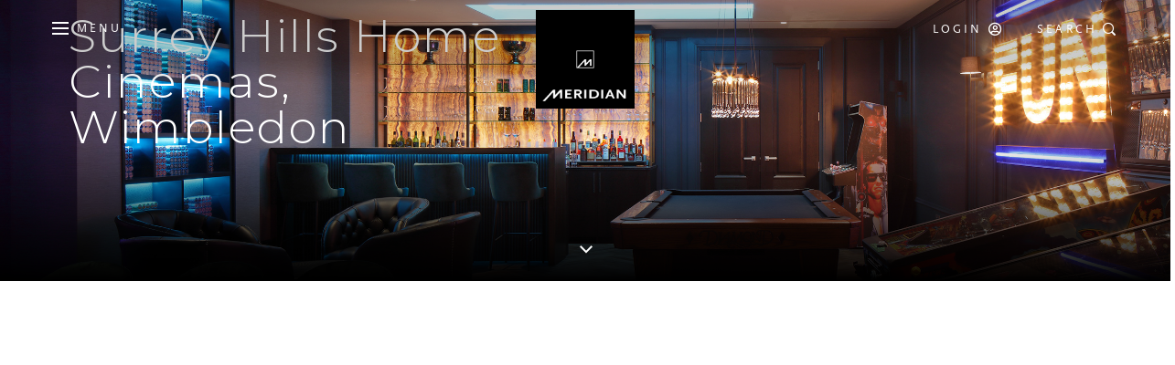

--- FILE ---
content_type: text/html; charset=utf-8
request_url: https://meridian-audio.com/projects/surrey-hills-cinemas-wimbledon/
body_size: 18347
content:


<!DOCTYPE html>
<html lang="en">
<head>
    <!-- Google Tag Manager -->
    <script>
        (function (w, d, s, l, i) {
            w[l] = w[l] || []; w[l].push({
                'gtm.start':
                    new Date().getTime(), event: 'gtm.js'
            }); var f = d.getElementsByTagName(s)[0],
                j = d.createElement(s), dl = l != 'dataLayer' ? '&l=' + l : ''; j.async = true; j.src =
                    'https://www.googletagmanager.com/gtm.js?id=' + i + dl; f.parentNode.insertBefore(j, f);
        })(window, document, 'script', 'dataLayer', 'GTM-T4XP2T2G');</script>
    <!-- End Google Tag Manager -->
    <!-- Global site tag (gtag.js) - Google Analytics -->
    <script async src="https://www.googletagmanager.com/gtag/js?id=UA-1668110-2"></script>
    <script>
        window.dataLayer = window.dataLayer || [];
        function gtag() { dataLayer.push(arguments); }
        gtag('js', new Date());

        gtag('config', 'UA-1668110-2');
    </script>
    <!-- Global site tag (gtag.js) - Google Ads: 968740470 -->
    <script async src="https://www.googletagmanager.com/gtag/js?id=AW-968740470"></script>
    <script>
        window.dataLayer = window.dataLayer || [];
        function gtag() { dataLayer.push(arguments); }
        gtag('js', new Date());

        gtag('config', 'AW-968740470');
    </script>

    <!-- Hotjar Tracking Code for https://www.meridian-audio.com/ -->
    <script>(function (h, o, t, j, a, r) { h.hj = h.hj || function () { (h.hj.q = h.hj.q || []).push(arguments) }; h._hjSettings = { hjid: 3775853, hjsv: 6 }; a = o.getElementsByTagName('head')[0]; r = o.createElement('script'); r.async = 1; r.src = t + h._hjSettings.hjid + j + h._hjSettings.hjsv; a.appendChild(r); })(window, document, 'https://static.hotjar.com/c/hotjar-', '.js?sv=');</script>

    <base href="/" />
    <meta charset="utf-8">
    <meta http-equiv="X-UA-Compatible" content="IE=edge">
    <meta name="viewport" content="width=device-width,initial-scale=1,user-scalable=yes" />
    <!-- The above 3 meta tags *must* come first in the head; any other head content must come *after* these tags -->
    <meta name="description" content="With its latest installation, Guildford-based integrator, Surrey Hills Home Cinemas has created an exceptional cinematic experience within a beautifully renovated contemporary home in Wimbledon Village..." />
    <meta name="keywords" content="" />
    <!-- Fonts -->
    <!-- Scala Sans Pro -->
    <link rel="stylesheet" href="https://use.typekit.net/nvv4wfk.css">
    <!-- Montserrat and Lato -->
    <link rel="preconnect" href="https://fonts.googleapis.com">
    <link rel="preconnect" crossorigin href="https://fonts.gstatic.com">
    <link rel="stylesheet" href="https://fonts.googleapis.com/css2?family=Montserrat:ital,wght@0,100..900;1,100..900&amp;display=swap">
    <link rel="stylesheet" href="https://fonts.googleapis.com/css2?family=Lato:ital,wght@0,100;0,300;0,400;0,700;0,900;1,100;1,300;1,400;1,700;1,900&amp;display=swap">
   
    <link rel="icon" type="image/x-icon" href="/Images/Favicons/favicon.ico">
    <link rel="apple-touch-icon" sizes="57x57" href="/Images/Favicons/apple-icon-57x57.png">
    <link rel="apple-touch-icon" sizes="60x60" href="/Images/Favicons/apple-icon-60x60.png">
    <link rel="apple-touch-icon" sizes="72x72" href="/Images/Favicons/apple-icon-72x72.png">
    <link rel="apple-touch-icon" sizes="76x76" href="/Images/Favicons/apple-icon-76x76.png">
    <link rel="apple-touch-icon" sizes="114x114" href="/Images/Favicons/apple-icon-114x114.png">
    <link rel="apple-touch-icon" sizes="120x120" href="/Images/Favicons/apple-icon-120x120.png">
    <link rel="apple-touch-icon" sizes="144x144" href="/Images/Favicons/apple-icon-144x144.png">
    <link rel="apple-touch-icon" sizes="152x152" href="/Images/Favicons/apple-icon-152x152.png">
    <link rel="apple-touch-icon" sizes="180x180" href="/Images/Favicons/apple-icon-180x180.png">
    <link rel="icon" type="image/png" sizes="192x192" href="/Images/Favicons/android-icon-192x192.png">
    <link rel="icon" type="image/png" sizes="32x32" href="/Images/Favicons/favicon-32x32.png">
    <link rel="icon" type="image/png" sizes="96x96" href="/Images/Favicons/favicon-96x96.png">
    <link rel="icon" type="image/png" sizes="16x16" href="/Images/Favicons/favicon-16x16.png">
    <link rel="manifest" href="/Images/Favicons/manifest.json">
    <link rel="stylesheet" href="https://cdn.jsdelivr.net/npm/swiper@11.0.5/swiper-bundle.min.css">
    <link rel="stylesheet" href="/Css/main1.min.css">
    
        <link rel="stylesheet" href="/Css/aos.min.css">


    <meta name="msapplication-TileColor" content="#ffffff">
    <meta name="msapplication-TileImage" content="~/Images/Favicons/ms-icon-144x144.png">
    <meta name="theme-color" content="#ffffff">
    <!-- Norton verification-->
    <meta name="norton-safeweb-site-verification" content="w8c05yw-np9j70yg0u-5kjqx5hn5gclmakjx566fbwismtz0gjcsnugsn3b1i57gu8biluk1d756agbg4606x4r86b25kxvo8nw44io09jt3qh3g7wcsyx2gq6o4gdvk" />
    <!--End Norton verification-->
    <title>SPIRE, NORTHERN MICHIGAN</title>
</head>

<body ng-app="MeridianApp" ng-csp>
    <!-- Google Tag Manager (noscript) -->
    <noscript>
        <iframe src="https://www.googletagmanager.com/ns.html?id=GTM-T4XP2T2G"
                height="0" width="0" style="display:none;visibility:hidden"></iframe>
    </noscript>
    <!-- End Google Tag Manager (noscript) -->



<div class="modal-backdrop newsletter-backdrop fade"></div>
<div class="modal fade newsletter-modal" tabindex="-1" aria-labelledby="newsletterModal">
    <div class="modal-dialog modal-dialog-centered">
        <div class="modal-content">
            <div class="modal-body">
                <div class="close-icon-button"><i class="close-icon icon meridian-icon-Hamburger-X"></i></div>
                <div class="newsletter-modal__top">
                    <div class="logo">
                            <img src="/media/8d8c13cec008319/meridian-logo-footer.svg" alt="Meridian Logo" />
                    </div>
                        <h2>SUBSCRIBE TO OUR NEWSLETTER</h2>
                        <p>Hear What&#x2019;s Next &#x2013; Stay Connected to the Future of Sound.</p>
                   
                </div>
                <div class="newsletter-modal__bottom">
                        <img src="/media/rh0jkoi5/the-future-of-sound-website-newsletter-banner.jpg" alt="Meridian Newsletter" class="newsletter-modal__bg" />
                   
                </div>
                <div class="newsletter-modal__button-container">
                        <a href="/subscribe/" class="btn btn-dark aos-init aos-animate" data-aos="fade-up" data-aos-delay="600" data-aos-offset="0">SIGN UP NOW</a>
                </div>
            </div>
        </div>
    </div>
</div>

                        
    
<header class="fixed-top header navigation disable-animations">
    <div class="container-fluid p-lg-0">
        <nav class="top-navigation theme-dark">
            <div class="row top-navigation__menu no-gutters">
                <!-- Top main nav: Open sub nav toggle button -->
                <div class="col-4 col-lg-5">
                    <button class="top-navigation__toggler top-navigation__list--link top-navigation__list--menu" type="button" data-toggle="collapse" data-target="#meridianTopSubNav" aria-controls="meridianTopSubNav" aria-expanded="false" aria-label="Toggle main navigation">
                        <div class="top-navigation__toggler--btn d-flex align-items-center">
                            <i class="top-navigation__toggler--icon icon meridian-icon-Hamburger"></i>
                            <span class="top-navigation__toggler--text d-none d-md-block">Menu</span>
                        </div>
                    </button>
                </div>
                <!-- Top main nav: Logo -->
                <div class="col-4 col-lg-2 d-flex justify-content-center">
                    <a class="top-navigation__logo" href="/"></a>
                </div>
                <!-- Top main nav: Right hand links -->
                <div class="col-4 col-lg-5 d-flex justify-content-end">
                    <div class="top-navigation__list">
                        <ul class="navbar-nav mr-auto top-navigation__list--container flex-row">
                            <li class="top-navigation__list--item">
                                    <a class="top-navigation__list--link top-navigation__list--login d-flex align-items-center" href="#">
                                        <span class="top-navigation__list--text d-none d-lg-inline-block">Login</span>
                                        <i class="top-navigation__list--icon icon meridian-icon-Login"></i>
                                    </a>
                            </li>
                            <li class="top-navigation__list--item">
                                <a class="top-navigation__list--link top-navigation__list--search d-flex align-items-center" href="#">
                                    <span class="top-navigation__list--text d-none d-lg-inline-block">Search</span>
                                    <i class="top-navigation__list--icon icon meridian-icon-Search"></i>
                                </a>
                            </li>
                        </ul>
                    </div>
                </div>
            </div>
        </nav>
        <nav class="collapse navbar-collapse top-subnavigation bg-white" id="meridianTopSubNav">
            <div class="top-subnavigation__menu">
                <div class="top-subnavigation__outerwrapper row no-gutters justify-content-end">
                    <!-- Sub nav: First level nav -->
                    <div class="col-xl-6 top-subnavigation__innerwrapper">
                        <ul class="navbar-nav top-subnavigation__primary">
                                        <li class="top-subnavigation__primary--item has-children" data-navimage-src="/media/8d95b3a9d9f6985/2000x1250-ethos-story.jpg" data-navtext="">
                                            <a class="top-subnavigation__primary--link d-flex align-items-center" href="#">
                                                <span class="top-subnavigation__primary--text flex-grow-1">Story</span>
                                                    <i class="top-subnavigation__primary--icon icon meridian-icon-Menu-Arrow-Chevron"></i>
                                            </a>
                                                    <ul class="navbar-nav top-subnavigation__secondary">
                                                        <li class="top-subnavigation__secondary--item" data-navimage-src="/media/8d95b3a9d9f6985/2000x1250-ethos-story.jpg">
                                                            <a class="top-subnavigation__secondary--link" href="/story/">Overview</a>
                                                        </li>

                                                                <li class="top-subnavigation__secondary--item" data-navimage-src="">
                                                                    <a class="top-subnavigation__secondary--link" href="/story/ethos/">Ethos</a>
                                                                </li>
                                                                <li class="top-subnavigation__secondary--item" data-navimage-src="">
                                                                    <a class="top-subnavigation__secondary--link" href="/story/history/">History</a>
                                                                </li>
                                                                <li class="top-subnavigation__secondary--item" data-navimage-src="">
                                                                    <a class="top-subnavigation__secondary--link" href="/story/partnerships/">Partnerships</a>
                                                                </li>
                                                                <li class="top-subnavigation__secondary--item" data-navimage-src="">
                                                                    <a class="top-subnavigation__secondary--link" href="/story/made-in-britain/">Made in Britain</a>
                                                                </li>
                                                    </ul>
                                        </li>
                                        <li class="top-subnavigation__primary--item has-children" data-navimage-src="/media/8d97458c532229d/2000x1250-innovations-overview-page-carousel.jpg" data-navtext="">
                                            <a class="top-subnavigation__primary--link d-flex align-items-center" href="#">
                                                <span class="top-subnavigation__primary--text flex-grow-1">Innovation</span>
                                                    <i class="top-subnavigation__primary--icon icon meridian-icon-Menu-Arrow-Chevron"></i>
                                            </a>
                                                    <ul class="navbar-nav top-subnavigation__secondary">
                                                        <li class="top-subnavigation__secondary--item" data-navimage-src="/media/8d97458c532229d/2000x1250-innovations-overview-page-carousel.jpg">
                                                            <a class="top-subnavigation__secondary--link" href="/innovation/">Overview</a>
                                                        </li>

                                                                <li class="top-subnavigation__secondary--item" data-navimage-src="">
                                                                    <a class="top-subnavigation__secondary--link" href="/innovation/technologies/">Technologies</a>
                                                                </li>
                                                                <li class="top-subnavigation__secondary--item" data-navimage-src="">
                                                                    <a class="top-subnavigation__secondary--link" href="/innovation/approach/">Approach</a>
                                                                </li>
                                                                <li class="top-subnavigation__secondary--item" data-navimage-src="">
                                                                    <a class="top-subnavigation__secondary--link" href="/innovation/sound-philosophy/">Sound Philosophy</a>
                                                                </li>
                                                    </ul>
                                        </li>
                                        <li class="top-subnavigation__primary--item has-children" data-navimage-src="/media/8d95e7662a07d2d/2000x1250-projects-siamsmarthouse-03.jpg" data-navtext="">
                                            <a class="top-subnavigation__primary--link d-flex align-items-center" href="#">
                                                <span class="top-subnavigation__primary--text flex-grow-1">Projects</span>
                                                    <i class="top-subnavigation__primary--icon icon meridian-icon-Menu-Arrow-Chevron"></i>
                                            </a>
                                                    <ul class="navbar-nav top-subnavigation__secondary">
                                                        <li class="top-subnavigation__secondary--item" data-navimage-src="/media/8d95e7662a07d2d/2000x1250-projects-siamsmarthouse-03.jpg">
                                                            <a class="top-subnavigation__secondary--link" href="/projects/">Overview</a>
                                                        </li>

                                                                <li class="top-subnavigation__secondary--item" data-navimage-src="">
                                                                    <a class="top-subnavigation__secondary--link" href="/projects/meridian-for-range-rover-house-pebble-beach/">Meridian For Range Rover House Pebble Beach</a>
                                                                </li>
                                                                <li class="top-subnavigation__secondary--item" data-navimage-src="">
                                                                    <a class="top-subnavigation__secondary--link" href="/projects/denizen-kansas-entertainment-space/">DENIZEN, KANSAS ENTERTAINMENT SPACE</a>
                                                                </li>
                                                                <li class="top-subnavigation__secondary--item" data-navimage-src="">
                                                                    <a class="top-subnavigation__secondary--link" href="/projects/denote-blue-note-media-room/">DENOTE, BLUE NOTE MEDIA ROOM</a>
                                                                </li>
                                                                <li class="top-subnavigation__secondary--item" data-navimage-src="">
                                                                    <a class="top-subnavigation__secondary--link" href="/projects/denote-full-force-media-room/">DENOTE, FULL FORCE MEDIA ROOM</a>
                                                                </li>
                                                                <li class="top-subnavigation__secondary--item" data-navimage-src="">
                                                                    <a class="top-subnavigation__secondary--link" href="/projects/denote-sydney-kings-residence/">DENOTE, SYDNEY KINGS RESIDENCE</a>
                                                                </li>
                                                                <li class="top-subnavigation__secondary--item" data-navimage-src="">
                                                                    <a class="top-subnavigation__secondary--link" href="/projects/spire-integrated-systems-modern-michigan-house/">SPIRE INTEGRATED SYSTEMS, MODERN MICHIGAN HOUSE</a>
                                                                </li>
                                                                <li class="top-subnavigation__secondary--item" data-navimage-src="">
                                                                    <a class="top-subnavigation__secondary--link" href="/projects/meridian-rocks-the-defender-camp/">Meridian Rocks The Defender Camp</a>
                                                                </li>
                                                                <li class="top-subnavigation__secondary--item" data-navimage-src="">
                                                                    <a class="top-subnavigation__secondary--link" href="/projects/meridian-for-united-airlines-new-york/">Meridian for United Airlines, New York</a>
                                                                </li>
                                                                <li class="top-subnavigation__secondary--item" data-navimage-src="">
                                                                    <a class="top-subnavigation__secondary--link" href="/projects/meridian-partners-with-avatr-for-unbounded-world-launch/">Meridian Partners with AVATR for &quot;Unbounded World&quot; Launch</a>
                                                                </li>
                                                                <li class="top-subnavigation__secondary--item" data-navimage-src="">
                                                                    <a class="top-subnavigation__secondary--link" href="/projects/inspired-dwellings-belgravia-square-london/">INSPIRED DWELLINGS, BELGRAVIA SQUARE, LONDON</a>
                                                                </li>
                                                                <li class="top-subnavigation__secondary--item" data-navimage-src="">
                                                                    <a class="top-subnavigation__secondary--link" href="/projects/park-city-range-rover-house/">Park City RANGE ROVER HOUSE</a>
                                                                </li>
                                                                <li class="top-subnavigation__secondary--item" data-navimage-src="">
                                                                    <a class="top-subnavigation__secondary--link" href="/projects/imagine-this-london/">IMAGINE THIS, LONDON</a>
                                                                </li>
                                                                <li class="top-subnavigation__secondary--item" data-navimage-src="">
                                                                    <a class="top-subnavigation__secondary--link" href="/projects/whistler-range-rover-house/">Whistler RANGE ROVER HOUSE</a>
                                                                </li>
                                                                <li class="top-subnavigation__secondary--item" data-navimage-src="">
                                                                    <a class="top-subnavigation__secondary--link" href="/projects/bespoke-home-cinemas-leeds/">BESPOKE HOME CINEMAS, LEEDS</a>
                                                                </li>
                                                                <li class="top-subnavigation__secondary--item" data-navimage-src="">
                                                                    <a class="top-subnavigation__secondary--link" href="/projects/cyberhomes-the-ruby-cinema/">CYBERHOMES, THE RUBY CINEMA</a>
                                                                </li>
                                                                <li class="top-subnavigation__secondary--item" data-navimage-src="">
                                                                    <a class="top-subnavigation__secondary--link" href="/projects/new-land-group-oxfordshire/">NEW LAND GROUP, OXFORDSHIRE</a>
                                                                </li>
                                                                <li class="top-subnavigation__secondary--item" data-navimage-src="">
                                                                    <a class="top-subnavigation__secondary--link" href="/projects/media-max-surrey/">MEDIA MAX, SURREY</a>
                                                                </li>
                                                                <li class="top-subnavigation__secondary--item" data-navimage-src="">
                                                                    <a class="top-subnavigation__secondary--link" href="/projects/martins-hi-fi-norwich/">MARTINS HI-FI, NORWICH</a>
                                                                </li>
                                                                <li class="top-subnavigation__secondary--item" data-navimage-src="">
                                                                    <a class="top-subnavigation__secondary--link" href="/projects/pebble-beach-range-rover-house/">PEBBLE BEACH RANGE ROVER HOUSE</a>
                                                                </li>
                                                                <li class="top-subnavigation__secondary--item" data-navimage-src="/media/1zrbvdje/meridianin-wall1.jpg">
                                                                    <a class="top-subnavigation__secondary--link" href="/projects/electronic-lifestyle-new-york/">Electronic Lifestyle, New York</a>
                                                                </li>
                                                                <li class="top-subnavigation__secondary--item" data-navimage-src="">
                                                                    <a class="top-subnavigation__secondary--link" href="/projects/denote-bridge-view-residence/">DENOTE, BRIDGE VIEW RESIDENCE</a>
                                                                </li>
                                                                <li class="top-subnavigation__secondary--item" data-navimage-src="">
                                                                    <a class="top-subnavigation__secondary--link" href="/projects/sensory-dispensary-seaside-showroom/">Sensory Dispensary, Seaside Showroom</a>
                                                                </li>
                                                                <li class="top-subnavigation__secondary--item" data-navimage-src="">
                                                                    <a class="top-subnavigation__secondary--link" href="/projects/bespoke-home-cinema-manchester/">Bespoke Home Cinema, Manchester</a>
                                                                </li>
                                                                <li class="top-subnavigation__secondary--item" data-navimage-src="">
                                                                    <a class="top-subnavigation__secondary--link" href="/projects/sound-vision-manhattan-media-room/">Sound &amp; Vision, Manhattan Media Room</a>
                                                                </li>
                                                                <li class="top-subnavigation__secondary--item" data-navimage-src="">
                                                                    <a class="top-subnavigation__secondary--link" href="/projects/hiphi-z/">HiPhi Z</a>
                                                                </li>
                                                                <li class="top-subnavigation__secondary--item" data-navimage-src="/media/8da745eeb8b981f/sav-ull-living-room-s-2000x-1250px-1.jpg">
                                                                    <a class="top-subnavigation__secondary--link" href="/projects/home-theater-of-long-island-hudson-yard-nyc/">Home Theater of Long Island, Hudson Yard, NYC</a>
                                                                </li>
                                                                <li class="top-subnavigation__secondary--item" data-navimage-src="/media/8da745eeb8b981f/sav-ull-living-room-s-2000x-1250px-1.jpg">
                                                                    <a class="top-subnavigation__secondary--link" href="/projects/sav-digital-environments-montana/">SAV DIGITAL ENVIRONMENTS, MONTANA</a>
                                                                </li>
                                                                <li class="top-subnavigation__secondary--item" data-navimage-src="">
                                                                    <a class="top-subnavigation__secondary--link" href="/projects/bravo-av-new-jersey-home-theatre/">BRAVO AV, NEW JERSEY HOME THEATRE</a>
                                                                </li>
                                                                <li class="top-subnavigation__secondary--item" data-navimage-src="">
                                                                    <a class="top-subnavigation__secondary--link" href="/projects/surrey-hills-cinemas-wimbledon/">SURREY HILLS CINEMAS, WIMBLEDON</a>
                                                                </li>
                                                                <li class="top-subnavigation__secondary--item" data-navimage-src="">
                                                                    <a class="top-subnavigation__secondary--link" href="/projects/spire-northern-michigan/">SPIRE, NORTHERN MICHIGAN</a>
                                                                </li>
                                                                <li class="top-subnavigation__secondary--item" data-navimage-src="">
                                                                    <a class="top-subnavigation__secondary--link" href="/projects/lg-electronics/">LG Electronics</a>
                                                                </li>
                                                                <li class="top-subnavigation__secondary--item" data-navimage-src="">
                                                                    <a class="top-subnavigation__secondary--link" href="/projects/hiphi-x/">HiPhi X</a>
                                                                </li>
                                                                <li class="top-subnavigation__secondary--item" data-navimage-src="">
                                                                    <a class="top-subnavigation__secondary--link" href="/projects/len-wallis-audio-sydney/">LEN WALLIS AUDIO, SYDNEY</a>
                                                                </li>
                                                                <li class="top-subnavigation__secondary--item" data-navimage-src="">
                                                                    <a class="top-subnavigation__secondary--link" href="/projects/erskine-group-utah/">ERSKINE GROUP, UTAH</a>
                                                                </li>
                                                                <li class="top-subnavigation__secondary--item" data-navimage-src="">
                                                                    <a class="top-subnavigation__secondary--link" href="/projects/cyberhomes-london/">CYBERHOMES, LONDON</a>
                                                                </li>
                                                                <li class="top-subnavigation__secondary--item" data-navimage-src="">
                                                                    <a class="top-subnavigation__secondary--link" href="/projects/brownhen-solutions-glastonbury/">BROWNHEN SOLUTIONS, GLASTONBURY</a>
                                                                </li>
                                                                <li class="top-subnavigation__secondary--item" data-navimage-src="">
                                                                    <a class="top-subnavigation__secondary--link" href="/projects/domoworks-showroom-milan/">DOMOWORKS SHOWROOM, MILAN</a>
                                                                </li>
                                                                <li class="top-subnavigation__secondary--item" data-navimage-src="">
                                                                    <a class="top-subnavigation__secondary--link" href="/projects/the-sensory-dispensary-johannesburg/">THE SENSORY DISPENSARY, JOHANNESBURG</a>
                                                                </li>
                                                                <li class="top-subnavigation__secondary--item" data-navimage-src="">
                                                                    <a class="top-subnavigation__secondary--link" href="/projects/len-wallis-audio-australia/">LEN WALLIS AUDIO, AUSTRALIA</a>
                                                                </li>
                                                                <li class="top-subnavigation__secondary--item" data-navimage-src="">
                                                                    <a class="top-subnavigation__secondary--link" href="/projects/bravo-av-new-jersey/">BRAVO AV, NEW JERSEY</a>
                                                                </li>
                                                                <li class="top-subnavigation__secondary--item" data-navimage-src="">
                                                                    <a class="top-subnavigation__secondary--link" href="/projects/osbee-new-york/">OSBEE, NEW YORK</a>
                                                                </li>
                                                                <li class="top-subnavigation__secondary--item" data-navimage-src="">
                                                                    <a class="top-subnavigation__secondary--link" href="/projects/astrum-new-jersey/">ASTRUM, NEW JERSEY</a>
                                                                </li>
                                                                <li class="top-subnavigation__secondary--item" data-navimage-src="">
                                                                    <a class="top-subnavigation__secondary--link" href="/projects/ketos-czech-republic/">KETOS, CZECH REPUBLIC</a>
                                                                </li>
                                                                <li class="top-subnavigation__secondary--item" data-navimage-src="">
                                                                    <a class="top-subnavigation__secondary--link" href="/projects/hastings-east-sussex/">HASTINGS, EAST SUSSEX</a>
                                                                </li>
                                                                <li class="top-subnavigation__secondary--item" data-navimage-src="">
                                                                    <a class="top-subnavigation__secondary--link" href="/projects/siam-smart-house-thailand/">SIAM SMART HOUSE, THAILAND</a>
                                                                </li>
                                                                <li class="top-subnavigation__secondary--item" data-navimage-src="">
                                                                    <a class="top-subnavigation__secondary--link" href="/projects/russian-cottage-surrey/">RUSSIAN COTTAGE, SURREY</a>
                                                                </li>
                                                                <li class="top-subnavigation__secondary--item" data-navimage-src="">
                                                                    <a class="top-subnavigation__secondary--link" href="/projects/mount-street-london/">MOUNT STREET, LONDON</a>
                                                                </li>
                                                                <li class="top-subnavigation__secondary--item" data-navimage-src="">
                                                                    <a class="top-subnavigation__secondary--link" href="/projects/ineos-gym-london/">INEOS GYM, LONDON</a>
                                                                </li>
                                                                <li class="top-subnavigation__secondary--item" data-navimage-src="">
                                                                    <a class="top-subnavigation__secondary--link" href="/projects/knightsbridge-london/">KNIGHTSBRIDGE, LONDON</a>
                                                                </li>
                                                                <li class="top-subnavigation__secondary--item" data-navimage-src="">
                                                                    <a class="top-subnavigation__secondary--link" href="/projects/the-view-new-york/">THE VIEW, NEW YORK</a>
                                                                </li>
                                                                <li class="top-subnavigation__secondary--item" data-navimage-src="">
                                                                    <a class="top-subnavigation__secondary--link" href="/projects/bloomfield-hills-michigan/">BLOOMFIELD HILLS, MICHIGAN</a>
                                                                </li>
                                                                <li class="top-subnavigation__secondary--item" data-navimage-src="">
                                                                    <a class="top-subnavigation__secondary--link" href="/projects/beatrice-manhattan/">BEATRICE, MANHATTAN</a>
                                                                </li>
                                                    </ul>
                                        </li>
                                        <li class="top-subnavigation__primary--item has-children" data-navimage-src="/media/8d9370d52da9c66/2000x1250_specialedition_dsp7200se_06.jpg" data-navtext="">
                                            <a class="top-subnavigation__primary--link d-flex align-items-center" href="#">
                                                <span class="top-subnavigation__primary--text flex-grow-1">Products</span>
                                                    <i class="top-subnavigation__primary--icon icon meridian-icon-Menu-Arrow-Chevron"></i>
                                            </a>
                                                    <ul class="navbar-nav top-subnavigation__secondary">
                                                        <li class="top-subnavigation__secondary--item" data-navimage-src="/media/8d9370d52da9c66/2000x1250_specialedition_dsp7200se_06.jpg">
                                                            <a class="top-subnavigation__secondary--link" href="/products/">Overview</a>
                                                        </li>

                                                                <li class="top-subnavigation__secondary--item" data-navimage-src="">
                                                                    <a class="top-subnavigation__secondary--link" href="/products/streaming-speakers/">Streaming Speakers</a>
                                                                </li>
                                                                <li class="top-subnavigation__secondary--item" data-navimage-src="">
                                                                    <a class="top-subnavigation__secondary--link" href="/products/loudspeakers/">Loudspeakers</a>
                                                                </li>
                                                                <li class="top-subnavigation__secondary--item" data-navimage-src="">
                                                                    <a class="top-subnavigation__secondary--link" href="/products/zone-control/">Zone Control</a>
                                                                </li>
                                                                <li class="top-subnavigation__secondary--item" data-navimage-src="">
                                                                    <a class="top-subnavigation__secondary--link" href="/products/streaming/">Streaming</a>
                                                                </li>
                                                                <li class="top-subnavigation__secondary--item" data-navimage-src="">
                                                                    <a class="top-subnavigation__secondary--link" href="/products/power-amplification/">Power Amplification</a>
                                                                </li>
                                                                <li class="top-subnavigation__secondary--item" data-navimage-src="">
                                                                    <a class="top-subnavigation__secondary--link" href="/products/surround-sound/">Surround Sound</a>
                                                                </li>
                                                                <li class="top-subnavigation__secondary--item" data-navimage-src="">
                                                                    <a class="top-subnavigation__secondary--link" href="/products/accessories/">Accessories</a>
                                                                </li>
                                                    </ul>
                                        </li>
                                        <li class="top-subnavigation__primary--item has-children" data-navimage-src="/media/8d95be5a92c4a72/2000x1250-madeinbritain-fullbleed-857repair.jpg" data-navtext="">
                                            <a class="top-subnavigation__primary--link d-flex align-items-center" href="#">
                                                <span class="top-subnavigation__primary--text flex-grow-1">Support</span>
                                                    <i class="top-subnavigation__primary--icon icon meridian-icon-Menu-Arrow-Chevron"></i>
                                            </a>
                                                    <ul class="navbar-nav top-subnavigation__secondary">
                                                        <li class="top-subnavigation__secondary--item" data-navimage-src="/media/8d95be5a92c4a72/2000x1250-madeinbritain-fullbleed-857repair.jpg">
                                                            <a class="top-subnavigation__secondary--link" href="/support/">Overview</a>
                                                        </li>

                                                                <li class="top-subnavigation__secondary--item" data-navimage-src="">
                                                                    <a class="top-subnavigation__secondary--link" href="/support/dealer-resources/">Dealer Resources</a>
                                                                </li>
                                                                <li class="top-subnavigation__secondary--item" data-navimage-src="">
                                                                    <a class="top-subnavigation__secondary--link" href="/support/contact-us/">Contact Us</a>
                                                                </li>
                                                    </ul>
                                        </li>
                                        <li class="top-subnavigation__primary--item has-children" data-navimage-src="/media/8d95b3ad565ec93/2000x1250-partner-preview.jpg" data-navtext="">
                                            <a class="top-subnavigation__primary--link d-flex align-items-center" href="#">
                                                <span class="top-subnavigation__primary--text flex-grow-1">Partners</span>
                                                    <i class="top-subnavigation__primary--icon icon meridian-icon-Menu-Arrow-Chevron"></i>
                                            </a>
                                                    <ul class="navbar-nav top-subnavigation__secondary">
                                                        <li class="top-subnavigation__secondary--item" data-navimage-src="/media/8d95b3ad565ec93/2000x1250-partner-preview.jpg">
                                                            <a class="top-subnavigation__secondary--link" href="/partners/">Overview</a>
                                                        </li>

                                                                <li class="top-subnavigation__secondary--item" data-navimage-src="">
                                                                    <a class="top-subnavigation__secondary--link" href="/partners/united-airlines/">United Airlines</a>
                                                                </li>
                                                                <li class="top-subnavigation__secondary--item" data-navimage-src="">
                                                                    <a class="top-subnavigation__secondary--link" href="/partners/mastercraft/">MasterCraft</a>
                                                                </li>
                                                                <li class="top-subnavigation__secondary--item" data-navimage-src="">
                                                                    <a class="top-subnavigation__secondary--link" href="/partners/land-rover/">Land Rover</a>
                                                                </li>
                                                                <li class="top-subnavigation__secondary--item" data-navimage-src="">
                                                                    <a class="top-subnavigation__secondary--link" href="/partners/jaguar/">Jaguar</a>
                                                                </li>
                                                                <li class="top-subnavigation__secondary--item" data-navimage-src="">
                                                                    <a class="top-subnavigation__secondary--link" href="/partners/kia/">Kia</a>
                                                                </li>
                                                                <li class="top-subnavigation__secondary--item" data-navimage-src="">
                                                                    <a class="top-subnavigation__secondary--link" href="/partners/avatr/">AVATR</a>
                                                                </li>
                                                                <li class="top-subnavigation__secondary--item" data-navimage-src="">
                                                                    <a class="top-subnavigation__secondary--link" href="/partners/togg/">Togg</a>
                                                                </li>
                                                                <li class="top-subnavigation__secondary--item" data-navimage-src="">
                                                                    <a class="top-subnavigation__secondary--link" href="/partners/lg/">LG</a>
                                                                </li>
                                                                <li class="top-subnavigation__secondary--item" data-navimage-src="">
                                                                    <a class="top-subnavigation__secondary--link" href="/partners/work-with-meridian/">Work with Meridian</a>
                                                                </li>
                                                    </ul>
                                        </li>
                                        <li class="top-subnavigation__primary--item has-children" data-navimage-src="/media/8d95cdfedb6ec50/2000x1250-media-centre-preview-panels-lens.jpg" data-navtext="">
                                            <a class="top-subnavigation__primary--link d-flex align-items-center" href="#">
                                                <span class="top-subnavigation__primary--text flex-grow-1">Media</span>
                                                    <i class="top-subnavigation__primary--icon icon meridian-icon-Menu-Arrow-Chevron"></i>
                                            </a>
                                                    <ul class="navbar-nav top-subnavigation__secondary">
                                                        <li class="top-subnavigation__secondary--item" data-navimage-src="/media/8d95cdfedb6ec50/2000x1250-media-centre-preview-panels-lens.jpg">
                                                            <a class="top-subnavigation__secondary--link" href="/media/">Overview</a>
                                                        </li>

                                                                <li class="top-subnavigation__secondary--item" data-navimage-src="">
                                                                    <a class="top-subnavigation__secondary--link" href="/media/images-assets/">Images &amp; Assets</a>
                                                                </li>
                                                                <li class="top-subnavigation__secondary--item" data-navimage-src="">
                                                                    <a class="top-subnavigation__secondary--link" href="/media/press-releases/">Press Releases</a>
                                                                </li>
                                                                <li class="top-subnavigation__secondary--item" data-navimage-src="">
                                                                    <a class="top-subnavigation__secondary--link" href="/media/product-brochures/">Product Brochures</a>
                                                                </li>
                                                                <li class="top-subnavigation__secondary--item" data-navimage-src="">
                                                                    <a class="top-subnavigation__secondary--link" href="/media/brand-logos-and-guidelines/">Brand Logos and Guidelines</a>
                                                                </li>
                                                                <li class="top-subnavigation__secondary--item" data-navimage-src="">
                                                                    <a class="top-subnavigation__secondary--link" href="/media/videos/">Videos</a>
                                                                </li>
                                                                <li class="top-subnavigation__secondary--item" data-navimage-src="">
                                                                    <a class="top-subnavigation__secondary--link" href="/media/brand-film-imagery/">Brand Film &amp; Imagery</a>
                                                                </li>
                                                                <li class="top-subnavigation__secondary--item" data-navimage-src="">
                                                                    <a class="top-subnavigation__secondary--link" href="/media/news-events/">News &amp; Events</a>
                                                                </li>
                                                    </ul>
                                        </li>
                                        <li class="top-subnavigation__primary--item " data-navimage-src="" data-navtext="">
                                            <a class="top-subnavigation__primary--link d-flex align-items-center" href="/find-a-distributor/">
                                                <span class="top-subnavigation__primary--text flex-grow-1">Find a distributor</span>
                                            </a>
                                        </li>
                        </ul>
                    </div>
                    <!-- Sub nav: Right hand image -->
                    <div class="col-xl-6 top-subnavigation__image">
                        <img src="/media/8d8e5507c38f54d/210.png" alt="Image 1" />
                        <p class="text-light font-small text-uppercase"></p>
                    </div>
                </div>
            </div>
        </nav>
        <div class="overlay top-navigation__overlay theme-"></div>
        <div class="login__container d-none">
            
<section class="login">
    <div class="container p-0">
        <div class="row">
            <div class="col-lg-6 bg-white has-backgroundcolour column--extrapadding column--full column--topoffset d-flex flex-column justify-content-center">
                <div class="login__panel d-flex flex-column">
                    <div class="login__content">
                        <h2 class="text-uppercase">LOGIN</h2>
                        <h3>Please enter your details below</h3>
                    </div>
                    


<form action="/projects/surrey-hills-cinemas-wimbledon/" class="" enctype="multipart/form-data" id="form4a010a6e865f425eabe5c39c3369298d" method="post">    <input type="hidden" name="ReturnUrl" value="">
    <div class="login__controls flex-grow-1">
        <div class="form-row">
            <div class="form-group col">
                <div class="position-relative">
                    <input class="form-control" data-val="true" data-val-required="The User name field is required." id="Username" name="Username" placeholder="Email Address" required="required" type="email" value="" />
                </div>
            </div>
        </div>
        <div class="form-row">
            <div class="form-group col">
                <div class="position-relative">
                    <input autocomplete="off" class="form-control" data-val="true" data-val-length="The field Password must be a string with a maximum length of 256." data-val-length-max="256" data-val-required="The Password field is required." id="Password" maxlength="256" name="Password" placeholder="Password" required="required" type="password" />
                </div>
            </div>
        </div>
        <div class="form-row">
            <div class="form-group col">
                <div class="validation-summary-valid" data-valmsg-summary="true"><ul><li style="display:none"></li>
</ul></div>
            </div>
        </div>
    </div>
    <div class="login__buttons d-flex flex-column flex-sm-row align-items-start align-items-sm-center justify-content-between">
        <button type="submit" class="btn btn-secondary text-dark rounded-0">SIGN IN</button>
        <a class="login__link mt-3 mt-sm-0 d-flex align-items-center" href="/forgotten-password">Forgotten Password<i class="icon meridian-icon-Menu-Arrow-Chevron"></i></a>
    </div>
<input name="__RequestVerificationToken" type="hidden" value="CfDJ8LPemL3_GtVNt_q7pbTcxp-cmAn_KxX3CI3oagz9F80aeY5FNnICwnqthxLQ25Z3RgnhpCwJFUJx_13FRbvJfQ1I5YH2Ox9G6zSJBxnnOzSDjXgq2FJIechzZ2pbcfXUAQEAKnZNr8zo4jgGDZCjth4" /><input name="ufprt" type="hidden" value="CfDJ8LPemL3_GtVNt_q7pbTcxp9VoFoE_sp9AXPz05ba0aj8YkPgoYzQP4kcKaWjEZ8AbNcbQoGZg8Yx89nXmx4wZDiUOe0zfCbJJianY4Wvcaba9PV2oM8id3VIqeXc7zRcIq80ATN_Im5yBhrB_ZnNtTs" /></form>
                </div>
            </div>
            <div class="col-lg-6 bg-dark text-light has-backgroundcolour column--extrapadding column--full column--topoffset d-flex flex-column justify-content-center"">
                <div class="login__panel d-flex flex-column align-items-start">
                    <div class="registration__content flex-grow-1">
                        <h2 class="text-uppercase">register</h2>
                        <h3>
                            <h3>New to Meridian? <br>Register to create an account.</h3>
                        </h3>
                        <p><strong>Meridian customers</strong>&nbsp;- create an account so you can register your product(s) for your extended warranty.</p>
<p><strong>Dealers, integrators, and installers</strong>&nbsp;- create an account to request access to Dealer Resources and/or apply to become a Meridian dealer.</p>
                    </div>
                    <a href="/registration/" class="btn registration__btn">create an account</a>
                </div>
            </div>
        </div>
    </div>
</section>
<script>
    function login_success(data) {
        if (data.IsSuccess) {
            document.location.href = data.RedirectUrl;
        }
        else {
            $('#login_message').show();
        }
    }

    function login_failure(data) {
        alert("An unexpected error has occurred")
    }
</script>
        </div>
        <div class="search__container d-none">
            <section class="bg-white h-100">
                <div class="container">
                    <div class="column--full column--topoffset">
                        <form class="d-flex" action="/search/">
                            <input type="text" class="d-md-none form-control header-search-text" id="searchText" placeholder="Search" name="q" />
                            <input type="text" class="d-none d-md-block form-control header-search-text" id="searchText" placeholder="What are you looking for?" name="q" />
                            <button class="btn btn-header-search rounded-0"><i class="top-navigation__list--icon icon meridian-icon-Search"></i></button>
                        </form>
                    </div>
                </div>
            </section>
        </div>
    </div>
</header>

    




    <div class="umb-grid">
                <div class="grid-section">
        <div >
            <div class="row clearfix">
                    <div class="col-md-12 column">
                        <div >


<section class="carousel is-single" data-aos="fade-up" data-aos-delay="200">
        <article class="panel-cell theme-dark">
                <picture class="carousel__image position-absolute full-bleed-background">
                    <source media="(min-width: 768px)" data-srcset="/media/8da3fd639625ce8/2500x1250px-fun.jpg" srcset="/media/8da3fd639625ce8/2500x1250px-fun.jpg">
                    <source media="(min-width: 1px)" data-srcset="/media/8da3fd639625ce8/2500x1250px-fun.jpg" srcset="/media/8da3fd639625ce8/2500x1250px-fun.jpg">
                    <img src="[data-uri]" alt="2500X1250px Fun">
                </picture>
                <div class="overlay"></div>
            <div class="container mb-5">
                    <h2 class="heading">Surrey Hills Home Cinemas, Wimbledon</h2>
                    <h3 class="heading"></h3>
            </div>
                <i class="icon meridian-icon-Down-Arrow-Bold panel-arrow" data-igen-scroll-to=".carousel" data-igen-scroll-position="bottom"></i>
        </article>

    <!-- Some kind of logic that shows either dots or arrow -->

</section> 



<section class="copy-content theme-dark" data-aos="fade-up">
    <div class="container">
        <div class="content-block--equalpadding">
            <div class="row">
                <div class="col-md-6 d-flex flex-column align-items-start pr-md-5 copy-content--left-content">
                    <h3><p>Wimbledon Home Cinema excels thanks to a winning combination.</p></h3>
                </div>
                <div class="col-md-6 pl-md-5 copy-content--right-content" data-aos="fade-up" data-aos-delay="200">
                    <p>With its latest installation, Guildford-based integrator, Surrey Hills Home Cinemas has created an exceptional cinematic experience within a beautifully renovated contemporary home in Wimbledon Village.</p>
                </div>
            </div>
        </div>
    </div>
</section>


<section class="fullbleed-image theme-Dark">
    <div class="container-fluid p-0">
        <div class="row no-gutters">
            <div class="fullbleed-image__column col" data-aos="fade-right" data-aos-anchor-placement="top-center" data-aos-delay="0">
                        <img src="/media/8da3fd63b3d7fa8/2500x1250pxcinema2.jpg" alt="" class="full-bleed-background" loading="lazy" />
                <div class="fullbleed-image__column--text  text-dark">
                    <h5 class="text-uppercase font-medium"></h5>
                </div>
            </div>

        </div>
    </div>
</section>


<section class="text-center" data-aos="fade-up" data-aos-delay="200">
    <div class="container content-block--equalpadding">
        <div class="row justify-content-center">
            <div class="col-12 col-sm-10">
                <div class="rte">
                    <p>With its latest installation, Guildford-based integrator, Surrey Hills Home Cinemas has created an exceptional cinematic experience within a beautifully renovated contemporary home in Wimbledon Village. Built on the audio power and finesse of <strong>Meridian Audio</strong>’s Digital Signal Processing (DSP) loudspeakers in a High-Power Array (HPA), a Meridian patented technology, this stunning home cinema also benefits from the picture brilliance of <strong>Barco</strong>’s Digital Cinema Initiatives (DCI) compliant Freya+ 4K laser projector, a <strong>Display Technologies</strong> auto-masking screen, <strong>CAT-S</strong> acoustic treatment and a <strong>Trinnov</strong> Altitude 32 processor.</p>
<p>Having longed for their own premium quality home cinema for 40 years, the client took the opportunity to build this dream room in a newly formed basement space on the property. Surrey Hills Home Cinemas were briefed to construct a cinema where the family could indulge their passion for action movies but equally find a comfortable place where they could relax and lose themselves in classical music performance. </p>
<p>“This was our chance to build the ultimate home cinema and listening room for a client who’d always yearned for a magical, immersive experience,” says Elliot Hicks from Surrey Hill Home Cinemas. “We knew the space would be used to enjoy a wide variety of content and needed to be able to perform to the highest standard, whether the family were watching Spielberg’s ‘Raiders of the Lost Ark’ or listening to a Chopin piano recital. Whatever the selection, our job was to place them at the heart of the experience with the best seats in the house.”</p>
                </div>                
                <div class="centred-cta__buttons d-lg-flex justify-content-center">
                </div>
            </div>            
        </div>
    </div>
</section>


<section class="fullbleed-image theme-Dark">
    <div class="container-fluid p-0">
        <div class="row no-gutters">
            <div class="fullbleed-image__column col" data-aos="fade-right" data-aos-anchor-placement="top-center" data-aos-delay="0">
                        <img src="/media/8da3fd63a4cb40a/2500x1250pxcinema.jpg" alt="" class="full-bleed-background" loading="lazy" />
                <div class="fullbleed-image__column--text  text-dark">
                    <h5 class="text-uppercase font-medium"></h5>
                </div>
            </div>

        </div>
    </div>
</section>


<section class="text-center" data-aos="fade-up" data-aos-delay="200">
    <div class="container content-block--equalpadding">
        <div class="row justify-content-center">
            <div class="col-12 col-sm-10">
                <div class="rte">
                    <p>Audio performance was obviously key to meeting the client’s expectations and, after listening to competing brands in a range of demos, the client selected <strong>Meridian</strong>. The team at Surrey Hills Home Cinemas then designed an environment where every component was specified and every detail considered to ensure the very best sound and video quality. The result is an incredible 11.8.8 HPA immersive 3D cinema powered by the latest Meridian DSP loudspeaker technology. </p>
<p>Eight <strong>DSP750</strong> digital active architectural in-wall loudspeakers pack a significant audio punch along each side and from rear channels while a further nine <strong>DSP750s </strong>power the Left, Centre and Right HPA performance. Three Meridian Audio <strong>DSP730 </strong>digital active architectural in-wall loudspeakers were installed for the front left, centre and right height channels with an additional five <strong>DSP730s </strong>fitted to deliver in the overhead channels. Eight Meridian <strong>DSW600 </strong>digital active in-wall subwoofers give unbelievable depth, bass and resonance exclusively in the low-frequency effect (LFE) channel. </p>
                </div>                
                <div class="centred-cta__buttons d-lg-flex justify-content-center">
                </div>
            </div>            
        </div>
    </div>
</section>


<section class="fullbleed-image theme-Dark">
    <div class="container-fluid p-0">
        <div class="row no-gutters">
            <div class="fullbleed-image__column col" data-aos="fade-right" data-aos-anchor-placement="top-center" data-aos-delay="0">
                        <img src="/media/8da3fd638658253/2500x1250px-dsp750.jpg" alt="" class="full-bleed-background" loading="lazy" />
                <div class="fullbleed-image__column--text  text-dark">
                    <h5 class="text-uppercase font-medium"></h5>
                </div>
            </div>

        </div>
    </div>
</section>


<section class="text-center" data-aos="fade-up" data-aos-delay="200">
    <div class="container content-block--equalpadding">
        <div class="row justify-content-center">
            <div class="col-12 col-sm-10">
                <div class="rte">
                    <p>The <strong>DSP750s</strong> and <strong>DSP730s</strong> combine power and fidelity to provide both discretion and outstanding reference quality audio. The <strong>DSP750</strong> delivers a maximum output of 120dB and bass extension down to 30Hz while the <strong>DSP730</strong> provides 115dB and bass extension down to 38Hz. The <strong>DSW600</strong> can handle bass-heavy music and movie soundtracks, delivering incredible, immersive audio with ease and perfect timing down to 24Hz.</p>
<p> </p>
                </div>                
                <div class="centred-cta__buttons d-lg-flex justify-content-center">
                </div>
            </div>            
        </div>
    </div>
</section>


<section class="fullbleed-image theme-Dark">
    <div class="container-fluid p-0">
        <div class="row no-gutters">
            <div class="fullbleed-image__column col" data-aos="fade-right" data-aos-anchor-placement="top-center" data-aos-delay="0">
                        <img src="/media/8da3fd6377e20cb/2500x1250px-dsp750-invisible.jpg" alt="" class="full-bleed-background" loading="lazy" />
                <div class="fullbleed-image__column--text  text-dark">
                    <h5 class="text-uppercase font-medium"></h5>
                </div>
            </div>

        </div>
    </div>
</section>


<section class="text-center" data-aos="fade-up" data-aos-delay="200">
    <div class="container content-block--equalpadding">
        <div class="row justify-content-center">
            <div class="col-12 col-sm-10">
                <div class="rte">
                    <p>Meridian’s HPA technology optimises the output and coverage of sound when Meridian architectural loudspeakers are arranged in this type of close-proximity array configuration. It ensures that high SPL targets can be achieved across the entire listening region, without distortion. The HPA configuration ensures minimal interference and spectral variation between speakers, resulting in an even response so that every listener in the room can experience Meridian’s signature high resolution sound and fidelity. It also allowed the Surrey Hills Home Cinemas team to maintain the 100mm mounting depth while no extra equipment was required in the rack to support the additional channels.</p>
<p> </p>
                </div>                
                <div class="centred-cta__buttons d-lg-flex justify-content-center">
                </div>
            </div>            
        </div>
    </div>
</section>


<section class="fullbleed-image theme-Dark">
    <div class="container-fluid p-0">
        <div class="row no-gutters">
            <div class="fullbleed-image__column col" data-aos="fade-right" data-aos-anchor-placement="top-center" data-aos-delay="0">
                        <img src="/media/8da5aacf94816c4/hpa-surrey-hills.jpg" alt="" class="full-bleed-background" loading="lazy" />
                <div class="fullbleed-image__column--text  text-dark">
                    <h5 class="text-uppercase font-medium"></h5>
                </div>
            </div>

        </div>
    </div>
</section>


<section class="text-center" data-aos="fade-up" data-aos-delay="200">
    <div class="container content-block--equalpadding">
        <div class="row justify-content-center">
            <div class="col-12 col-sm-10">
                <div class="rte">
                    <p>Bringing all this audio together are a Meridian Audio <strong>Digital Theatre 271 Controller</strong> which effortlessly integrate the loudspeakers to bring the authentic, natural and ultra-clear Meridian sound to life and a <strong>Trinnov Altitude 32 Processor,</strong> capable of handling Dolby Atmos, Auro 3D or DTS:X formats.  Meanwhile, <strong>a Meridian 218 Zone Controller</strong> acts as an endpoint for Roon, the high-quality streaming service so the cinema can be used as a Hi-Res listening room.</p>
<p> </p>
<p>The exceptional picture is provided by a <strong>Barco Freya+</strong> DCI projector, featuring the latest in native 4K DLP® chipsets from Texas Instruments and the acclaimed Barco Alchemy ICMP (Integrated Cinema Media Processor). Installed on an XL Side Mirror Mount to save space in the cinema’s rear projection and rack room, the Freya+ offers great contrast and a wider colour gamut at 13,500 ANSI Lumens. Surrey Hills Home Cinemas have fitted a <strong>Display Technologies</strong> Dynamic 2TB masking screen, measuring 4300mm wide and <strong>CAT-S</strong> sound diffusing and absorbing panels for acoustic treatment.</p>
<p> </p>
<p> </p>
                </div>                
                <div class="centred-cta__buttons d-lg-flex justify-content-center">
                </div>
            </div>            
        </div>
    </div>
</section>


<section class="fullbleed-image theme-Dark">
    <div class="container-fluid p-0">
        <div class="row no-gutters">
            <div class="fullbleed-image__column col" data-aos="fade-right" data-aos-anchor-placement="top-center" data-aos-delay="0">
                        <img src="/media/8da3fd6365abe40/2500x1250px-dsp7200se.jpg" alt="" class="full-bleed-background" loading="lazy" />
                <div class="fullbleed-image__column--text  text-dark">
                    <h5 class="text-uppercase font-medium"></h5>
                </div>
            </div>

        </div>
    </div>
</section>


<section class="text-center" data-aos="fade-up" data-aos-delay="200">
    <div class="container content-block--equalpadding">
        <div class="row justify-content-center">
            <div class="col-12 col-sm-10">
                <div class="rte">
                    <p>Elsewhere in the property, <strong>Meridian</strong> loudspeakers feature in eleven rooms, including a dedicated games room, gym and multiple living areas. <strong>Meridian DSP640.2</strong> digital active in-wall loudspeakers provide left, centre and right audio either side of an 83” Sony OLED TV in the media room, combining with <strong>DSP320</strong> in-ceiling speakers, another <strong>Meridian Digital Theatre 271 Controller</strong> and a <strong>Trinnov</strong> Altitude 16 Processor to deliver terrific surround sound impact. All loudspeakers connect with an easy-to-use Sonos whole-house audio system. In the study, a pair of <strong>Meridian</strong> <strong>DSP7200</strong> floorstanding speakers, finished in piano black, provide authentic, high-quality sound of MQA recordings over Roon that’s perfect again for the classical music lovers in the house.</p>
<p>Further details on Surrey Hills Home Cinemas are available at <a href="https://surreyhillscinemas.co.uk/">https://surreyhillscinemas.co.uk/</a>.</p>
                </div>                
                <div class="centred-cta__buttons d-lg-flex justify-content-center">
                </div>
            </div>            
        </div>
    </div>
</section>
                        </div>
                    </div>
            </div>
        </div>
                </div>
    </div>





    <!-- Will need logic to show only if being used (i.e. not visible on homepage -->

<a href="/projects/spire-northern-michigan/" class="d-block text-decoration-none">
    <article class="panel-cell next-page justify-content-center bg-dgrey-1 theme-">
        <!--Add text-dark class here to use dark theme -->
        <picture>
                <source media="(min-width: 768px)" data-srcset="/media/8da0e525ae5864b/fowler_18c-2000x1250px-01.jpg" srcset="/media/8da0e525ae5864b/fowler_18c-2000x1250px-01.jpg">
                <source media="(min-width: 1px)" data-srcset="/media/8da0e525ae5864b/fowler_18c-2000x1250px-01.jpg" srcset="/media/8da0e525ae5864b/fowler_18c-2000x1250px-01.jpg">
            <img src="[data-uri]" alt="" class="full-bleed-background">
        </picture>
        <div class="overlay overlay--left-to-right"></div>
        <div class="container next-page__text d-flex flex-column">
            <h5 class="text-uppercase font-medium">Next page</h5>
            <h2 class="next-page__text--heading heading text-uppercase d-flex align-items-center"><span class="next-page__text--span">SPIRE, NORTHERN MICHIGAN</span><i class="icon meridian-icon-Down-Arrow-Bold"></i></h2>
        </div>
    </article>
</a>
    

<footer class="footer position-relative bg-dark text-uppercase">
    <div class="container-fluid container-md">
        <div class="d-flex justify-content-center">
                <img src="/media/8d8c13cec008319/meridian-logo-footer.svg" alt="Meridian Logo Footer" class="footer__logo">
        </div>

        <div class="row no-gutters align-items-end align-items-lg-stretch position-relative">
            <div class="col-12">
                <div class="row no-gutters">
                    <div class="col-12 col-lg-11 column--extrapadding p-0">

                        <nav class="footer__links text-white mb-3">
                                    <div class="mb-4 mb-md-3"><a href="/find-a-distributor/" class="btn btn-chevron text-white">Find a distributor</a></div>
                                    <div class="mb-4 mb-md-3"><a href="/recruitment/" class="btn btn-chevron text-white">Recruitment</a></div>
                                    <div class="mb-4 mb-md-3"><a href="/warranty/" class="btn btn-chevron text-white">Warranty</a></div>
                                    <div class="mb-4 mb-md-3"><a href="/cookie-policy/" class="btn btn-chevron text-white">Cookie policy</a></div>
                                    <div class="mb-4 mb-md-3"><a href="/privacy-policy/" class="btn btn-chevron text-white">Privacy policy</a></div>
                                    <div class="mb-4 mb-md-3"><a href="/terms-of-use/" class="btn btn-chevron text-white">Terms of use</a></div>
                            <p class="signup-title text-white mb-4 mb-md-0">STAY UP TO DATE</p>
                            <div class="d-flex subscribe mb-4 mb-md-0">
                                <a href="/subscribe/" class="btn d-block">SUBSCRIBE TO OUR NEWSLETTER</a>
                            </div>

                        </nav>
                    </div>
                    <div class="col-12">
                        <nav class="footer__links footer__links-social d-flex  flex-md-wrap text-dgrey-4 justify-content-start justify-content-md-center pt-0 pt-sm-4 pb-0 pb-lg-5">
                                    <a href="https://www.facebook.com/MeridianAudio" target="_blank" class="footer__link-social"><i class="icon meridian-icon-facebook"></i></a>
                                    <a href="https://twitter.com/MeridianAudio" target="_blank" class="footer__link-social"><i class="icon meridian-icon-x"></i></a>
                                    <a href="https://www.linkedin.com/company/meridian-audio-ltd/" target="_blank" class="footer__link-social"><i class="icon meridian-icon-linkedin"></i></a>
                                    <a href="https://www.instagram.com/meridianaudio/" target="_blank" class="footer__link-social"><i class="icon meridian-icon-instagram"></i></a>
                                    <a href="https://www.tiktok.com/@meridianaudio" class="footer__link-social"><i class="icon meridian-icon-tiktok"></i></a>
                                    <a href="https://www.youtube.com/user/MeridianAudio1977" target="_blank" class="footer__link-social"><i class="icon meridian-icon-youtube"></i></a>
                        </nav>
                    </div>
                    <div class="col-12 pb-5">
                        <div class="footer__bottom text-dgrey-4 d-flex flex-column flex-md-row justify-content-center position-relative">
                            <p>Copyright &copy; 2026 Meridian Audio</p>
                            <p>Website by <a href="https://www.igentics.com" target="_blank">Igentics</a></p>
                            <div class="col-2 col-lg-1 pb-0 footer__logo-mib position-absolute d-md-none">
                                <img src="/Images/Logo/MiB_Logo_Panel_White.svg" />
                            </div>
                        </div>
                    </div>
                </div>
            </div>
            <div class="col-2 col-lg-1 pb-0 footer__logo-mib position-absolute d-none d-md-block">
                <img src="/Images/Logo/MiB_Logo_Panel_White.svg" />
            </div>
        </div>
    </div>
</footer>
    <section class="civic-cookie-banner">
    <script type="text/javascript" src="https://cc.cdn.civiccomputing.com/9/cookieControl-9.5.min.js"></script>

    <script>
        var config = {
            apiKey: '9a61a4772404a9ae892234d5c4a99a0f5315b333',
            product: 'PRO',
            necessaryCookies: ['__cf_bm', '_GRECAPTCHA', 'ASP.NET_SessionId', 'XSRF-TOKEN', 'XSRF-V', '__RequestVerificationToken', '__zlcmid', 'UMB*'],
            optionalCookies: [
                {
                    name: 'analytics',
                    label: 'Analytics Cookies',
                    description: 'We prefer to use Google Analytics and HotJar analytics tools to collect and report information on how you use our website. This information allows us to improve our website experience and cannot be used to directly identify you.',
                    cookies: ['_ga', '_ga_*', '_gat_UA-*', '_gid'],
                    vendors: [{
                        name: 'Google',
                        url: 'https://policies.google.com/technologies/types?hl=en-US',
                        description: 'Google Analytics'
                    }],
                    onAccept: function () {
                        dataLayer.push({
                            'civic_cookies_analytics': 'consent_given',
                            'event': 'analytics_consent_given'
                        });
                    },
                    onRevoke: function () {
                        dataLayer.push({
                            'civic_cookies_analytics': 'consent_revoked',
                        });
                    },
                    recommendedState: true
                }
            ],
            initialState: 'notify',
            position: 'LEFT',
            theme: 'DARK',
            setInnerHTML: true,
            rejectButton: true,
            notifyDismissButton: false,
            text: {
                title: 'Our use of Cookies',
                intro: `<p>This site uses cookies to ensure it functions correctly. We prefer to set Analytics cookies to help us provide you with a better user experience. Please click "Accept All" if you are happy to allow cookies to be used for these purposes..</p>
                                                                    <p>For more detailed information about the cookies we use, see our <a href="/cookie-policy/" title="Cookie policy">Cookie Policy.</a></p>`,
                necessaryTitle: 'Necessary Cookies',
                necessaryDescription: 'Necessary cookies are used for functions on the website, such as security, accessibility, downloads & forms. You can disable these through your browser settings, but parts of the website may not function correctly if you do.',
                notifyTitle: 'Your choice regarding cookies on this website',
                notifyDescription: `<p>This site uses cookies which are automatically set to ensure it functions correctly. Analytics cookies are also used to help us provide you with a better user experience.</p>
                                            <p>By continuing to use the site, you consent to cookie use for these purposes. Click 'Manage Settings' to choose which cookie types you want to enable or disable. Full details are in our <a href="/cookie-policy/" title="Cookie policy">Cookie Policy.</a></p>`,
                settings: "Manage Settings",
                reject: "Essential Only",
                rejectSettings: "Essential Only",
                accept: 'Accept',
                acceptSettings: 'Accept All'
            },
            branding: {
                removeIcon: true,
                removeAbout: true,
                fontFamily: '-apple-system,BlinkMacSystemFont,"Segoe UI",Roboto,"Helvetica Neue",Arial,"Noto Sans",sans-serif,"Apple Color Emoji","Segoe UI Emoji","Segoe UI Symbol","Noto Color Emoji"',
                backgroundColor: '#000',
            }
        };

        CookieControl.load(config);

        function OpenCivicSettings(event) {
            event.preventDefault();
            CookieControl.open();
        }

        var cookieSettingLinks = document.getElementsByClassName("civic-manage-settings");
        cookieSettingLinks.forEach(function (link) {
            link.onclick = OpenCivicSettings;
        });
    </script>
</section>


    <script src="/_framework/blazor.server.js"></script>
    <script>
        window.addEventListener('beforeunload', function () {
            Blazor.defaultReconnectionHandler._reconnectionDisplay = {};
        });
    </script>
    <script src="https://cdn.jsdelivr.net/gh/dixonandmoe/rellax@master/rellax.min.js"></script>

    <script src="/dist/bundle.js"></script>

    <script src="/Scripts/vendor/jquery-3.5.1.min.js"></script>
    <script src="/Scripts/jquery.unobtrusive-ajax.min.js"></script>
    <script src="/Scripts/jquery.validate.min.js"></script>
    <script src="/Scripts/jQuery-Validation-Unobtrusive/jquery.validate.unobtrusive.min.js"></script>
    <script src="/Scripts/controls/360-viewer/jquery.touchSwipe.horizontal.min.js"></script>
    <script src="/Scripts/vendor/bootstrap/bootstrap.min.js"></script>
    <script src="/Scripts/vendor/lodash/lodash.min.js"></script>
    <script src="/Scripts/vendor/angular/angular.min.js"></script>
    <script src="/Scripts/vendor/angular-simple-logger/angular-simple-logger.min.js"></script>
    <script src="/Scripts/vendor/angular-google-maps/angular-google-maps.min.js"></script>
    <script src="/Scripts/vendor/Flickity/flickity.es5.min.js"></script>
    <script src="/Scripts/vendor/bootstrap-datepicker/bootstrap-datepicker.js"></script>
    <script src="/Scripts/vendor/select2/select2.min.js"></script>
    <script src="/Scripts/vendor/image-magnifier/image-magnifier.js"></script>
    <script src="/Scripts/vendor/Cookies/jquery-cookie.min.js"></script>
    <script src="/Scripts/vendor/Iro/iro.js"></script>
    <script src="/Scripts/flickity-init.js"></script>
    <script src="/Scripts/controls/fullwidth-video.js"></script>
    <script src="/Scripts/controls/carousel-video.js"></script>
    <script src="/Scripts/controls/360-viewer/product-viewer-360.js"></script>
    <!--angular code-->
    <script src="/Scripts/Angular/App.js"></script>
    <script src="/Scripts/Angular/Controllers/productCatalogue.controller.js"></script>
    <script src="/Scripts/Angular/Controllers/mediaProductCatalogue.controller.js"></script>
    <script src="/Scripts/Angular/Controllers/latestNews.controller.js"></script>
    <script src="/Scripts/Angular/Controllers/map.controller.js"></script>
    <script src="/Scripts/Angular/Controllers/dealerFinder.controller.js"></script>
    <script src="/Scripts/Angular/Controllers/dealerMap.controller.js"></script>
    <script src="/Scripts/Angular/Controllers/technologyLister.controller.js"></script>
    <script src="/Scripts/Angular/Services/ajax.service.js"></script>

    <section class="tracking">
        <!-- Facebook Pixel Code -->
        <script>
            !function (f, b, e, v, n, t, s) {
                if (f.fbq) return; n = f.fbq = function () {
                    n.callMethod ?
                        n.callMethod.apply(n, arguments) : n.queue.push(arguments)
                };
                if (!f._fbq) f._fbq = n; n.push = n; n.loaded = !0; n.version = '2.0';
                n.queue = []; t = b.createElement(e); t.async = !0;
                t.src = v; s = b.getElementsByTagName(e)[0];
                s.parentNode.insertBefore(t, s)
            }(window, document, 'script',
                'https://connect.facebook.net/en_US/fbevents.js');
            fbq('init', '499820364513281');
            fbq('track', 'PageView');
        </script>
        <noscript>
            <img height="1" width="1"
                 src="https://www.facebook.com/tr?id=499820364513281&ev=PageView
&noscript=1" />
        </noscript>
        <!-- End Facebook Pixel Code -->
        <script type="text/javascript">
            _linkedin_partner_id = "3317305";
            window._linkedin_data_partner_ids = window._linkedin_data_partner_ids || [];
            window._linkedin_data_partner_ids.push(_linkedin_partner_id);
        </script>
        <script type="text/javascript">
            (function () {
                var s = document.getElementsByTagName("script")[0];
                var b = document.createElement("script");
                b.type = "text/javascript"; b.async = true;
                b.src = "https://snap.licdn.com/li.lms-analytics/insight.min.js";
                s.parentNode.insertBefore(b, s);
            })();
        </script>
        <noscript>
            <img height="1" width="1" style="display:none;" alt="" src="https://px.ads.linkedin.com/collect/?pid=3317305&fmt=gif" />
        </noscript>

    </section>

    <section class="accessibe">
        <script>
    (function () {
        var s = document.createElement('script');
        var h = document.querySelector('head') || document.body;
        s.src = 'https://acsbapp.com/apps/app/dist/js/app.js';
        s.async = true;
        s.onload = function () {
            acsbJS.init({
                statementLink: '',
                footerHtml: '',
                hideMobile: false,
                hideTrigger: false,
                disableBgProcess: false,
                language: 'en',
                position: 'left',
                leadColor: '#000000',
                triggerColor: '#000000',
                triggerRadius: '50',
                triggerPositionX: 'left',
                triggerPositionY: 'bottom',
                triggerIcon: 'people',
                triggerSize: 'medium',
                triggerOffsetX: 20,
                triggerOffsetY: 20,
                mobile: {
                    triggerSize: 'small',
                    triggerPositionX: 'right',
                    triggerPositionY: 'bottom',
                    triggerOffsetX: 10,
                    triggerOffsetY: 10,
                    triggerRadius: '50'
                }
            });
        };
        h.appendChild(s);
    })();
</script>
    </section>

</body>
</html>
<style>
    #components-reconnect-modal {
        display: none !important;
    }
</style>

--- FILE ---
content_type: text/css
request_url: https://meridian-audio.com/Css/main1.min.css
body_size: 72077
content:
/*!
 * Bootstrap v4.5.3 (https://getbootstrap.com/)
 * Copyright 2011-2020 The Bootstrap Authors
 * Copyright 2011-2020 Twitter, Inc.
 * Licensed under MIT (https://github.com/twbs/bootstrap/blob/main/LICENSE)
 */:root{--color-blue: #007bff;--color-indigo: #6610f2;--color-purple: #6f42c1;--color-pink: #e83e8c;--color-red: #dc3545;--color-orange: #fd7e14;--color-yellow: #ffc107;--color-green: #d0ede6;--color-teal: #20c997;--color-cyan: #17a2b8;--color-white: #ffffff;--color-gray: #6c757d;--color-gray-dark: #343a40;--color-primary: #007bff;--color-secondary: #d4d4d4;--color-success: #d0ede6;--color-info: #17a2b8;--color-warning: #ffc107;--color-danger: #dc3545;--color-light: #ffffff;--color-dark: #000000;--color-dgrey-1: #292929;--color-dgrey-2: #525252;--color-dgrey-4: #848383;--color-lgrey-1: #f8f8f8;--color-lgrey-2: #ecebeb;--breakpoint-xs: 0;--breakpoint-sm: 576px;--breakpoint-md: 768px;--breakpoint-lg: 992px;--breakpoint-xl: 1200px;--breakpoint-xxl: 1500px;--font-family-sans-serif: -apple-system, BlinkMacSystemFont, "Segoe UI", Roboto, "Helvetica Neue", Arial, "Noto Sans", sans-serif, "Apple Color Emoji", "Segoe UI Emoji", "Segoe UI Symbol", "Noto Color Emoji";--font-family-monospace: SFMono-Regular, Menlo, Monaco, Consolas, "Liberation Mono", "Courier New", monospace}*,*::before,*::after{box-sizing:border-box}html{font-family:sans-serif;line-height:1.15;-webkit-text-size-adjust:100%;-webkit-tap-highlight-color:rgba(0,0,0,0)}article,aside,figcaption,figure,footer,header,hgroup,main,nav,section{display:block}body{margin:0;font-family:-apple-system,BlinkMacSystemFont,"Segoe UI",Roboto,"Helvetica Neue",Arial,"Noto Sans",sans-serif,"Apple Color Emoji","Segoe UI Emoji","Segoe UI Symbol","Noto Color Emoji";font-size:1rem;font-weight:400;line-height:1.5;color:#000;text-align:left;background-color:#fff}[tabindex="-1"]:focus:not(:focus-visible){outline:0 !important}hr{box-sizing:content-box;height:0;overflow:visible}h1,h2,h3,h4,h5,h6{margin-top:0;margin-bottom:.5rem}p{margin-top:0;margin-bottom:1rem}abbr[title],abbr[data-original-title]{text-decoration:underline;text-decoration:underline dotted;cursor:help;border-bottom:0;text-decoration-skip-ink:none}address{margin-bottom:1rem;font-style:normal;line-height:inherit}ol,ul,dl{margin-top:0;margin-bottom:1rem}ol ol,ul ul,ol ul,ul ol{margin-bottom:0}dt{font-weight:700}dd{margin-bottom:.5rem;margin-left:0}blockquote{margin:0 0 1rem}b,strong{font-weight:bolder}small{font-size:80%}sub,sup{position:relative;font-size:75%;line-height:0;vertical-align:baseline}sub{bottom:-0.25em}sup{top:-0.5em}a{color:#007bff;text-decoration:none;background-color:rgba(0,0,0,0)}a:hover{color:rgb(0,86.1,178.5);text-decoration:underline}a:not([href]):not([class]){color:inherit;text-decoration:none}a:not([href]):not([class]):hover{color:inherit;text-decoration:none}pre,code,kbd,samp{font-family:SFMono-Regular,Menlo,Monaco,Consolas,"Liberation Mono","Courier New",monospace;font-size:1em}pre{margin-top:0;margin-bottom:1rem;overflow:auto;-ms-overflow-style:scrollbar}figure{margin:0 0 1rem}img{vertical-align:middle;border-style:none}svg{overflow:hidden;vertical-align:middle}table{border-collapse:collapse}caption{padding-top:.75rem;padding-bottom:.75rem;color:#6c757d;text-align:left;caption-side:bottom}th{text-align:inherit;text-align:-webkit-match-parent}label{display:inline-block;margin-bottom:.5rem}button{border-radius:0}button:focus{outline:1px dotted;outline:5px auto -webkit-focus-ring-color}input,button,select,optgroup,textarea{margin:0;font-family:inherit;font-size:inherit;line-height:inherit}button,input{overflow:visible}button,select{text-transform:none}[role=button]{cursor:pointer}select{word-wrap:normal}button,[type=button],[type=reset],[type=submit]{-webkit-appearance:button}button:not(:disabled),[type=button]:not(:disabled),[type=reset]:not(:disabled),[type=submit]:not(:disabled){cursor:pointer}button::-moz-focus-inner,[type=button]::-moz-focus-inner,[type=reset]::-moz-focus-inner,[type=submit]::-moz-focus-inner{padding:0;border-style:none}input[type=radio],input[type=checkbox]{box-sizing:border-box;padding:0}textarea{overflow:auto;resize:vertical}fieldset{min-width:0;padding:0;margin:0;border:0}legend{display:block;width:100%;max-width:100%;padding:0;margin-bottom:.5rem;font-size:1.5rem;line-height:inherit;color:inherit;white-space:normal}progress{vertical-align:baseline}[type=number]::-webkit-inner-spin-button,[type=number]::-webkit-outer-spin-button{height:auto}[type=search]{outline-offset:-2px;-webkit-appearance:none}[type=search]::-webkit-search-decoration{-webkit-appearance:none}::-webkit-file-upload-button{font:inherit;-webkit-appearance:button}output{display:inline-block}summary{display:list-item;cursor:pointer}template{display:none}[hidden]{display:none !important}h1,h2,h3,h4,h5,h6,.h1,.h2,.h3,.h4,.h5,.h6{margin-bottom:.5rem;font-weight:500;line-height:1.2;letter-spacing:.04em}h1,.h1{font-size:2.5rem}h2,.h2{font-size:2rem}h3,.h3{font-size:1.75rem}h4,.h4{font-size:1.5rem}h5,.h5{font-size:1.25rem}h6,.h6{font-size:1rem}.lead{font-size:1.25rem;font-weight:300}.display-1{font-size:6rem;font-weight:300;line-height:1.2}.display-2{font-size:5.5rem;font-weight:300;line-height:1.2}.display-3{font-size:4.5rem;font-weight:300;line-height:1.2}.display-4{font-size:1.4117647059rem;font-weight:300;line-height:1.2}hr{margin-top:1rem;margin-bottom:1rem;border:0;border-top:1px solid rgba(0,0,0,.1)}small,.small{font-size:80%;font-weight:400}mark,.mark{padding:.2em;background-color:#fcf8e3}.list-unstyled{padding-left:0;list-style:none}.list-inline{padding-left:0;list-style:none}.list-inline-item{display:inline-block}.list-inline-item:not(:last-child){margin-right:.5rem}.initialism{font-size:90%;text-transform:uppercase}.blockquote{margin-bottom:1rem;font-size:1.25rem}.blockquote-footer{display:block;font-size:80%;color:#6c757d}.blockquote-footer::before{content:"— "}.img-fluid{max-width:100%;height:auto}.img-thumbnail{padding:.25rem;background-color:#fff;border:1px solid #dee2e6;border-radius:.25rem;max-width:100%;height:auto}.figure{display:inline-block}.figure-img{margin-bottom:.5rem;line-height:1}.figure-caption{font-size:90%;color:#6c757d}code{font-size:87.5%;color:#e83e8c;word-wrap:break-word}a>code{color:inherit}kbd{padding:.2rem .4rem;font-size:87.5%;color:#fff;background-color:#212529;border-radius:.2rem}kbd kbd{padding:0;font-size:100%;font-weight:700}pre{display:block;font-size:87.5%;color:#212529}pre code{font-size:inherit;color:inherit;word-break:normal}.pre-scrollable{max-height:340px;overflow-y:scroll}.container,.container-fluid,.container-xxl,.container-xl,.container-lg,.container-md,.container-sm{width:100%;padding-right:5px;padding-left:5px;margin-right:auto;margin-left:auto}@media(min-width: 576px){.container-sm,.container{max-width:540px}.container-half-sm,.container-half{width:270px;margin-inline-start:auto}.row>*+* .container-half-sm,.row>*+* .container-half{margin-inline-start:0}}@media(min-width: 768px){.container-md,.container-sm,.container{max-width:720px}.container-half-md,.container-half-sm,.container-half{width:360px;margin-inline-start:auto}.row>*+* .container-half-md,.row>*+* .container-half-sm,.row>*+* .container-half{margin-inline-start:0}}@media(min-width: 992px){.container-lg,.container-md,.container-sm,.container{max-width:960px}.container-half-lg,.container-half-md,.container-half-sm,.container-half{width:480px;margin-inline-start:auto}.row>*+* .container-half-lg,.row>*+* .container-half-md,.row>*+* .container-half-sm,.row>*+* .container-half{margin-inline-start:0}}@media(min-width: 1200px){.container-xl,.container-lg,.container-md,.container-sm,.container{max-width:1140px}.container-half-xl,.container-half-lg,.container-half-md,.container-half-sm,.container-half{width:570px;margin-inline-start:auto}.row>*+* .container-half-xl,.row>*+* .container-half-lg,.row>*+* .container-half-md,.row>*+* .container-half-sm,.row>*+* .container-half{margin-inline-start:0}}@media(min-width: 1500px){.container-xxl,.container-xl,.container-lg,.container-md,.container-sm,.container{max-width:1440px}.container-half-xxl,.container-half-xl,.container-half-lg,.container-half-md,.container-half-sm,.container-half{width:720px;margin-inline-start:auto}.row>*+* .container-half-xxl,.row>*+* .container-half-xl,.row>*+* .container-half-lg,.row>*+* .container-half-md,.row>*+* .container-half-sm,.row>*+* .container-half{margin-inline-start:0}}.row{display:flex;flex-wrap:wrap;margin-right:-5px;margin-left:-5px}.no-gutters{margin-right:0;margin-left:0}.no-gutters>.col,.no-gutters>[class*=col-]{padding-right:0;padding-left:0}.col-xxl,.col-xxl-auto,.col-xxl-12,.col-xxl-11,.col-xxl-10,.col-xxl-9,.col-xxl-8,.col-xxl-7,.col-xxl-6,.col-xxl-5,.col-xxl-4,.col-xxl-3,.col-xxl-2,.col-xxl-1,.col-xl,.col-xl-auto,.col-xl-12,.col-xl-11,.col-xl-10,.col-xl-9,.col-xl-8,.col-xl-7,.col-xl-6,.col-xl-5,.col-xl-4,.col-xl-3,.col-xl-2,.col-xl-1,.col-lg,.col-lg-auto,.col-lg-12,.col-lg-11,.col-lg-10,.col-lg-9,.col-lg-8,.col-lg-7,.col-lg-6,.col-lg-5,.col-lg-4,.col-lg-3,.col-lg-2,.col-lg-1,.col-md,.col-md-auto,.col-md-12,.col-md-11,.col-md-10,.col-md-9,.col-md-8,.col-md-7,.col-md-6,.col-md-5,.col-md-4,.col-md-3,.col-md-2,.col-md-1,.col-sm,.col-sm-auto,.col-sm-12,.col-sm-11,.col-sm-10,.col-sm-9,.col-sm-8,.col-sm-7,.col-sm-6,.col-sm-5,.col-sm-4,.col-sm-3,.col-sm-2,.col-sm-1,.col,.col-auto,.col-12,.col-11,.col-10,.col-9,.col-8,.col-7,.col-6,.col-5,.col-4,.col-3,.col-2,.col-1{position:relative;width:100%;padding-right:5px;padding-left:5px}.col{flex-basis:0;flex-grow:1;max-width:100%}.row-cols-1>*{flex:0 0 100%;max-width:100%}.row-cols-2>*{flex:0 0 50%;max-width:50%}.row-cols-3>*{flex:0 0 33.3333333333%;max-width:33.3333333333%}.row-cols-4>*{flex:0 0 25%;max-width:25%}.row-cols-5>*{flex:0 0 20%;max-width:20%}.row-cols-6>*{flex:0 0 16.6666666667%;max-width:16.6666666667%}.col-auto{flex:0 0 auto;width:auto;max-width:100%}.col-1{flex:0 0 8.3333333333%;max-width:8.3333333333%}.col-2{flex:0 0 16.6666666667%;max-width:16.6666666667%}.col-3{flex:0 0 25%;max-width:25%}.col-4{flex:0 0 33.3333333333%;max-width:33.3333333333%}.col-5{flex:0 0 41.6666666667%;max-width:41.6666666667%}.col-6{flex:0 0 50%;max-width:50%}.col-7{flex:0 0 58.3333333333%;max-width:58.3333333333%}.col-8{flex:0 0 66.6666666667%;max-width:66.6666666667%}.col-9{flex:0 0 75%;max-width:75%}.col-10{flex:0 0 83.3333333333%;max-width:83.3333333333%}.col-11{flex:0 0 91.6666666667%;max-width:91.6666666667%}.col-12{flex:0 0 100%;max-width:100%}.order-first{order:-1}.order-last{order:13}.order-0{order:0}.order-1{order:1}.order-2{order:2}.order-3{order:3}.order-4{order:4}.order-5{order:5}.order-6{order:6}.order-7{order:7}.order-8{order:8}.order-9{order:9}.order-10{order:10}.order-11{order:11}.order-12{order:12}.offset-1{margin-left:8.3333333333%}.offset-2{margin-left:16.6666666667%}.offset-3{margin-left:25%}.offset-4{margin-left:33.3333333333%}.offset-5{margin-left:41.6666666667%}.offset-6{margin-left:50%}.offset-7{margin-left:58.3333333333%}.offset-8{margin-left:66.6666666667%}.offset-9{margin-left:75%}.offset-10{margin-left:83.3333333333%}.offset-11{margin-left:91.6666666667%}@media(min-width: 576px){.col-sm{flex-basis:0;flex-grow:1;max-width:100%}.row-cols-sm-1>*{flex:0 0 100%;max-width:100%}.row-cols-sm-2>*{flex:0 0 50%;max-width:50%}.row-cols-sm-3>*{flex:0 0 33.3333333333%;max-width:33.3333333333%}.row-cols-sm-4>*{flex:0 0 25%;max-width:25%}.row-cols-sm-5>*{flex:0 0 20%;max-width:20%}.row-cols-sm-6>*{flex:0 0 16.6666666667%;max-width:16.6666666667%}.col-sm-auto{flex:0 0 auto;width:auto;max-width:100%}.col-sm-1{flex:0 0 8.3333333333%;max-width:8.3333333333%}.col-sm-2{flex:0 0 16.6666666667%;max-width:16.6666666667%}.col-sm-3{flex:0 0 25%;max-width:25%}.col-sm-4{flex:0 0 33.3333333333%;max-width:33.3333333333%}.col-sm-5{flex:0 0 41.6666666667%;max-width:41.6666666667%}.col-sm-6{flex:0 0 50%;max-width:50%}.col-sm-7{flex:0 0 58.3333333333%;max-width:58.3333333333%}.col-sm-8{flex:0 0 66.6666666667%;max-width:66.6666666667%}.col-sm-9{flex:0 0 75%;max-width:75%}.col-sm-10{flex:0 0 83.3333333333%;max-width:83.3333333333%}.col-sm-11{flex:0 0 91.6666666667%;max-width:91.6666666667%}.col-sm-12{flex:0 0 100%;max-width:100%}.order-sm-first{order:-1}.order-sm-last{order:13}.order-sm-0{order:0}.order-sm-1{order:1}.order-sm-2{order:2}.order-sm-3{order:3}.order-sm-4{order:4}.order-sm-5{order:5}.order-sm-6{order:6}.order-sm-7{order:7}.order-sm-8{order:8}.order-sm-9{order:9}.order-sm-10{order:10}.order-sm-11{order:11}.order-sm-12{order:12}.offset-sm-0{margin-left:0}.offset-sm-1{margin-left:8.3333333333%}.offset-sm-2{margin-left:16.6666666667%}.offset-sm-3{margin-left:25%}.offset-sm-4{margin-left:33.3333333333%}.offset-sm-5{margin-left:41.6666666667%}.offset-sm-6{margin-left:50%}.offset-sm-7{margin-left:58.3333333333%}.offset-sm-8{margin-left:66.6666666667%}.offset-sm-9{margin-left:75%}.offset-sm-10{margin-left:83.3333333333%}.offset-sm-11{margin-left:91.6666666667%}}@media(min-width: 768px){.col-md{flex-basis:0;flex-grow:1;max-width:100%}.row-cols-md-1>*{flex:0 0 100%;max-width:100%}.row-cols-md-2>*{flex:0 0 50%;max-width:50%}.row-cols-md-3>*{flex:0 0 33.3333333333%;max-width:33.3333333333%}.row-cols-md-4>*{flex:0 0 25%;max-width:25%}.row-cols-md-5>*{flex:0 0 20%;max-width:20%}.row-cols-md-6>*{flex:0 0 16.6666666667%;max-width:16.6666666667%}.col-md-auto{flex:0 0 auto;width:auto;max-width:100%}.col-md-1{flex:0 0 8.3333333333%;max-width:8.3333333333%}.col-md-2{flex:0 0 16.6666666667%;max-width:16.6666666667%}.col-md-3{flex:0 0 25%;max-width:25%}.col-md-4{flex:0 0 33.3333333333%;max-width:33.3333333333%}.col-md-5{flex:0 0 41.6666666667%;max-width:41.6666666667%}.col-md-6{flex:0 0 50%;max-width:50%}.col-md-7{flex:0 0 58.3333333333%;max-width:58.3333333333%}.col-md-8{flex:0 0 66.6666666667%;max-width:66.6666666667%}.col-md-9{flex:0 0 75%;max-width:75%}.col-md-10{flex:0 0 83.3333333333%;max-width:83.3333333333%}.col-md-11{flex:0 0 91.6666666667%;max-width:91.6666666667%}.col-md-12{flex:0 0 100%;max-width:100%}.order-md-first{order:-1}.order-md-last{order:13}.order-md-0{order:0}.order-md-1{order:1}.order-md-2{order:2}.order-md-3{order:3}.order-md-4{order:4}.order-md-5{order:5}.order-md-6{order:6}.order-md-7{order:7}.order-md-8{order:8}.order-md-9{order:9}.order-md-10{order:10}.order-md-11{order:11}.order-md-12{order:12}.offset-md-0{margin-left:0}.offset-md-1{margin-left:8.3333333333%}.offset-md-2{margin-left:16.6666666667%}.offset-md-3{margin-left:25%}.offset-md-4{margin-left:33.3333333333%}.offset-md-5{margin-left:41.6666666667%}.offset-md-6{margin-left:50%}.offset-md-7{margin-left:58.3333333333%}.offset-md-8{margin-left:66.6666666667%}.offset-md-9{margin-left:75%}.offset-md-10{margin-left:83.3333333333%}.offset-md-11{margin-left:91.6666666667%}}@media(min-width: 992px){.col-lg{flex-basis:0;flex-grow:1;max-width:100%}.row-cols-lg-1>*{flex:0 0 100%;max-width:100%}.row-cols-lg-2>*{flex:0 0 50%;max-width:50%}.row-cols-lg-3>*{flex:0 0 33.3333333333%;max-width:33.3333333333%}.row-cols-lg-4>*{flex:0 0 25%;max-width:25%}.row-cols-lg-5>*{flex:0 0 20%;max-width:20%}.row-cols-lg-6>*{flex:0 0 16.6666666667%;max-width:16.6666666667%}.col-lg-auto{flex:0 0 auto;width:auto;max-width:100%}.col-lg-1{flex:0 0 8.3333333333%;max-width:8.3333333333%}.col-lg-2{flex:0 0 16.6666666667%;max-width:16.6666666667%}.col-lg-3{flex:0 0 25%;max-width:25%}.col-lg-4{flex:0 0 33.3333333333%;max-width:33.3333333333%}.col-lg-5{flex:0 0 41.6666666667%;max-width:41.6666666667%}.col-lg-6{flex:0 0 50%;max-width:50%}.col-lg-7{flex:0 0 58.3333333333%;max-width:58.3333333333%}.col-lg-8{flex:0 0 66.6666666667%;max-width:66.6666666667%}.col-lg-9{flex:0 0 75%;max-width:75%}.col-lg-10{flex:0 0 83.3333333333%;max-width:83.3333333333%}.col-lg-11{flex:0 0 91.6666666667%;max-width:91.6666666667%}.col-lg-12{flex:0 0 100%;max-width:100%}.order-lg-first{order:-1}.order-lg-last{order:13}.order-lg-0{order:0}.order-lg-1{order:1}.order-lg-2{order:2}.order-lg-3{order:3}.order-lg-4{order:4}.order-lg-5{order:5}.order-lg-6{order:6}.order-lg-7{order:7}.order-lg-8{order:8}.order-lg-9{order:9}.order-lg-10{order:10}.order-lg-11{order:11}.order-lg-12{order:12}.offset-lg-0{margin-left:0}.offset-lg-1{margin-left:8.3333333333%}.offset-lg-2{margin-left:16.6666666667%}.offset-lg-3{margin-left:25%}.offset-lg-4{margin-left:33.3333333333%}.offset-lg-5{margin-left:41.6666666667%}.offset-lg-6{margin-left:50%}.offset-lg-7{margin-left:58.3333333333%}.offset-lg-8{margin-left:66.6666666667%}.offset-lg-9{margin-left:75%}.offset-lg-10{margin-left:83.3333333333%}.offset-lg-11{margin-left:91.6666666667%}}@media(min-width: 1200px){.col-xl{flex-basis:0;flex-grow:1;max-width:100%}.row-cols-xl-1>*{flex:0 0 100%;max-width:100%}.row-cols-xl-2>*{flex:0 0 50%;max-width:50%}.row-cols-xl-3>*{flex:0 0 33.3333333333%;max-width:33.3333333333%}.row-cols-xl-4>*{flex:0 0 25%;max-width:25%}.row-cols-xl-5>*{flex:0 0 20%;max-width:20%}.row-cols-xl-6>*{flex:0 0 16.6666666667%;max-width:16.6666666667%}.col-xl-auto{flex:0 0 auto;width:auto;max-width:100%}.col-xl-1{flex:0 0 8.3333333333%;max-width:8.3333333333%}.col-xl-2{flex:0 0 16.6666666667%;max-width:16.6666666667%}.col-xl-3{flex:0 0 25%;max-width:25%}.col-xl-4{flex:0 0 33.3333333333%;max-width:33.3333333333%}.col-xl-5{flex:0 0 41.6666666667%;max-width:41.6666666667%}.col-xl-6{flex:0 0 50%;max-width:50%}.col-xl-7{flex:0 0 58.3333333333%;max-width:58.3333333333%}.col-xl-8{flex:0 0 66.6666666667%;max-width:66.6666666667%}.col-xl-9{flex:0 0 75%;max-width:75%}.col-xl-10{flex:0 0 83.3333333333%;max-width:83.3333333333%}.col-xl-11{flex:0 0 91.6666666667%;max-width:91.6666666667%}.col-xl-12{flex:0 0 100%;max-width:100%}.order-xl-first{order:-1}.order-xl-last{order:13}.order-xl-0{order:0}.order-xl-1{order:1}.order-xl-2{order:2}.order-xl-3{order:3}.order-xl-4{order:4}.order-xl-5{order:5}.order-xl-6{order:6}.order-xl-7{order:7}.order-xl-8{order:8}.order-xl-9{order:9}.order-xl-10{order:10}.order-xl-11{order:11}.order-xl-12{order:12}.offset-xl-0{margin-left:0}.offset-xl-1{margin-left:8.3333333333%}.offset-xl-2{margin-left:16.6666666667%}.offset-xl-3{margin-left:25%}.offset-xl-4{margin-left:33.3333333333%}.offset-xl-5{margin-left:41.6666666667%}.offset-xl-6{margin-left:50%}.offset-xl-7{margin-left:58.3333333333%}.offset-xl-8{margin-left:66.6666666667%}.offset-xl-9{margin-left:75%}.offset-xl-10{margin-left:83.3333333333%}.offset-xl-11{margin-left:91.6666666667%}}@media(min-width: 1500px){.col-xxl{flex-basis:0;flex-grow:1;max-width:100%}.row-cols-xxl-1>*{flex:0 0 100%;max-width:100%}.row-cols-xxl-2>*{flex:0 0 50%;max-width:50%}.row-cols-xxl-3>*{flex:0 0 33.3333333333%;max-width:33.3333333333%}.row-cols-xxl-4>*{flex:0 0 25%;max-width:25%}.row-cols-xxl-5>*{flex:0 0 20%;max-width:20%}.row-cols-xxl-6>*{flex:0 0 16.6666666667%;max-width:16.6666666667%}.col-xxl-auto{flex:0 0 auto;width:auto;max-width:100%}.col-xxl-1{flex:0 0 8.3333333333%;max-width:8.3333333333%}.col-xxl-2{flex:0 0 16.6666666667%;max-width:16.6666666667%}.col-xxl-3{flex:0 0 25%;max-width:25%}.col-xxl-4{flex:0 0 33.3333333333%;max-width:33.3333333333%}.col-xxl-5{flex:0 0 41.6666666667%;max-width:41.6666666667%}.col-xxl-6{flex:0 0 50%;max-width:50%}.col-xxl-7{flex:0 0 58.3333333333%;max-width:58.3333333333%}.col-xxl-8{flex:0 0 66.6666666667%;max-width:66.6666666667%}.col-xxl-9{flex:0 0 75%;max-width:75%}.col-xxl-10{flex:0 0 83.3333333333%;max-width:83.3333333333%}.col-xxl-11{flex:0 0 91.6666666667%;max-width:91.6666666667%}.col-xxl-12{flex:0 0 100%;max-width:100%}.order-xxl-first{order:-1}.order-xxl-last{order:13}.order-xxl-0{order:0}.order-xxl-1{order:1}.order-xxl-2{order:2}.order-xxl-3{order:3}.order-xxl-4{order:4}.order-xxl-5{order:5}.order-xxl-6{order:6}.order-xxl-7{order:7}.order-xxl-8{order:8}.order-xxl-9{order:9}.order-xxl-10{order:10}.order-xxl-11{order:11}.order-xxl-12{order:12}.offset-xxl-0{margin-left:0}.offset-xxl-1{margin-left:8.3333333333%}.offset-xxl-2{margin-left:16.6666666667%}.offset-xxl-3{margin-left:25%}.offset-xxl-4{margin-left:33.3333333333%}.offset-xxl-5{margin-left:41.6666666667%}.offset-xxl-6{margin-left:50%}.offset-xxl-7{margin-left:58.3333333333%}.offset-xxl-8{margin-left:66.6666666667%}.offset-xxl-9{margin-left:75%}.offset-xxl-10{margin-left:83.3333333333%}.offset-xxl-11{margin-left:91.6666666667%}}.table{width:100%;margin-bottom:1rem;color:#000}.table th,.table td{padding:.75rem;vertical-align:top;border-top:1px solid #dee2e6}.table thead th{vertical-align:bottom;border-bottom:2px solid #dee2e6}.table tbody+tbody{border-top:2px solid #dee2e6}.table-sm th,.table-sm td{padding:.3rem}.table-bordered{border:1px solid #dee2e6}.table-bordered th,.table-bordered td{border:1px solid #dee2e6}.table-bordered thead th,.table-bordered thead td{border-bottom-width:2px}.table-borderless th,.table-borderless td,.table-borderless thead th,.table-borderless tbody+tbody{border:0}.table-striped tbody tr:nth-of-type(odd){background-color:rgba(0,0,0,.05)}.table-hover tbody tr:hover{color:#000;background-color:rgba(0,0,0,.075)}.table-primary,.table-primary>th,.table-primary>td{background-color:rgb(183.6,218.04,255)}.table-primary th,.table-primary td,.table-primary thead th,.table-primary tbody+tbody{border-color:rgb(122.4,186.36,255)}.table-hover .table-primary:hover{background-color:rgb(158.1,204.84,255)}.table-hover .table-primary:hover>td,.table-hover .table-primary:hover>th{background-color:rgb(158.1,204.84,255)}.table-secondary,.table-secondary>th,.table-secondary>td{background-color:hsl(0,0%,95.2784313725%)}.table-secondary th,.table-secondary td,.table-secondary thead th,.table-secondary tbody+tbody{border-color:hsl(0,0%,91.231372549%)}.table-hover .table-secondary:hover{background-color:hsl(0,0%,90.2784313725%)}.table-hover .table-secondary:hover>td,.table-hover .table-secondary:hover>th{background-color:hsl(0,0%,90.2784313725%)}.table-success,.table-success>th,.table-success>td{background-color:rgb(241.84,249.96,248)}.table-success th,.table-success td,.table-success thead th,.table-success tbody+tbody{border-color:rgb(230.56,245.64,242)}.table-hover .table-success:hover{background-color:hsl(165.5172413793,44.6153846154%,91.431372549%)}.table-hover .table-success:hover>td,.table-hover .table-success:hover>th{background-color:hsl(165.5172413793,44.6153846154%,91.431372549%)}.table-info,.table-info>th,.table-info>td{background-color:rgb(190.04,228.96,235.12)}.table-info th,.table-info td,.table-info thead th,.table-info tbody+tbody{border-color:rgb(134.36,206.64,218.08)}.table-hover .table-info:hover{background-color:hsl(188.198757764,53.1353135314%,78.3647058824%)}.table-hover .table-info:hover>td,.table-hover .table-info:hover>th{background-color:hsl(188.198757764,53.1353135314%,78.3647058824%)}.table-warning,.table-warning>th,.table-warning>td{background-color:rgb(255,237.64,185.56)}.table-warning th,.table-warning td,.table-warning thead th,.table-warning tbody+tbody{border-color:rgb(255,222.76,126.04)}.table-hover .table-warning:hover{background-color:rgb(255,231.265,160.06)}.table-hover .table-warning:hover>td,.table-hover .table-warning:hover>th{background-color:rgb(255,231.265,160.06)}.table-danger,.table-danger>th,.table-danger>td{background-color:rgb(245.2,198.44,202.92)}.table-danger th,.table-danger td,.table-danger thead th,.table-danger tbody+tbody{border-color:rgb(236.8,149.96,158.28)}.table-hover .table-danger:hover{background-color:hsl(354.251497006,70.4641350211%,81.9882352941%)}.table-hover .table-danger:hover>td,.table-hover .table-danger:hover>th{background-color:hsl(354.251497006,70.4641350211%,81.9882352941%)}.table-light,.table-light>th,.table-light>td{background-color:#fff}.table-light th,.table-light td,.table-light thead th,.table-light tbody+tbody{border-color:#fff}.table-hover .table-light:hover{background-color:hsl(0,0%,95%)}.table-hover .table-light:hover>td,.table-hover .table-light:hover>th{background-color:hsl(0,0%,95%)}.table-dark,.table-dark>th,.table-dark>td{background-color:hsl(0,0%,72%)}.table-dark th,.table-dark td,.table-dark thead th,.table-dark tbody+tbody{border-color:hsl(0,0%,48%)}.table-hover .table-dark:hover{background-color:hsl(0,0%,67%)}.table-hover .table-dark:hover>td,.table-hover .table-dark:hover>th{background-color:hsl(0,0%,67%)}.table-dgrey-1,.table-dgrey-1>th,.table-dgrey-1>td{background-color:hsl(0,0%,76.5019607843%)}.table-dgrey-1 th,.table-dgrey-1 td,.table-dgrey-1 thead th,.table-dgrey-1 tbody+tbody{border-color:hsl(0,0%,56.3607843137%)}.table-hover .table-dgrey-1:hover{background-color:hsl(0,0%,71.5019607843%)}.table-hover .table-dgrey-1:hover>td,.table-hover .table-dgrey-1:hover>th{background-color:hsl(0,0%,71.5019607843%)}.table-dgrey-2,.table-dgrey-2>th,.table-dgrey-2>td{background-color:hsl(0,0%,81.0039215686%)}.table-dgrey-2 th,.table-dgrey-2 td,.table-dgrey-2 thead th,.table-dgrey-2 tbody+tbody{border-color:hsl(0,0%,64.7215686275%)}.table-hover .table-dgrey-2:hover{background-color:hsl(0,0%,76.0039215686%)}.table-hover .table-dgrey-2:hover>td,.table-hover .table-dgrey-2:hover>th{background-color:hsl(0,0%,76.0039215686%)}.table-dgrey-4,.table-dgrey-4>th,.table-dgrey-4>td{background-color:rgb(220.56,220.28,220.28)}.table-dgrey-4 th,.table-dgrey-4 td,.table-dgrey-4 thead th,.table-dgrey-4 tbody+tbody{border-color:rgb(191.04,190.52,190.52)}.table-hover .table-dgrey-4:hover{background-color:hsl(0,.4048582996%,81.4392156863%)}.table-hover .table-dgrey-4:hover>td,.table-hover .table-dgrey-4:hover>th{background-color:hsl(0,.4048582996%,81.4392156863%)}.table-lgrey-1,.table-lgrey-1>th,.table-lgrey-1>td{background-color:hsl(0,0%,99.231372549%)}.table-lgrey-1 th,.table-lgrey-1 td,.table-lgrey-1 thead th,.table-lgrey-1 tbody+tbody{border-color:hsl(0,0%,98.5725490196%)}.table-hover .table-lgrey-1:hover{background-color:hsl(0,0%,94.231372549%)}.table-hover .table-lgrey-1:hover>td,.table-hover .table-lgrey-1:hover>th{background-color:hsl(0,0%,94.231372549%)}.table-lgrey-2,.table-lgrey-2>th,.table-lgrey-2>td{background-color:rgb(249.68,249.4,249.4)}.table-lgrey-2 th,.table-lgrey-2 td,.table-lgrey-2 thead th,.table-lgrey-2 tbody+tbody{border-color:rgb(245.12,244.6,244.6)}.table-hover .table-lgrey-2:hover{background-color:hsl(0,2.5641025641%,92.8588235294%)}.table-hover .table-lgrey-2:hover>td,.table-hover .table-lgrey-2:hover>th{background-color:hsl(0,2.5641025641%,92.8588235294%)}.table-active,.table-active>th,.table-active>td{background-color:rgba(0,0,0,.075)}.table-hover .table-active:hover{background-color:rgba(0,0,0,.075)}.table-hover .table-active:hover>td,.table-hover .table-active:hover>th{background-color:rgba(0,0,0,.075)}.table .thead-dark th{color:#fff;background-color:#343a40;border-color:hsl(210,10.3448275862%,30.2450980392%)}.table .thead-light th{color:#495057;background-color:#e9ecef;border-color:#dee2e6}.table-dark{color:#fff;background-color:#343a40}.table-dark th,.table-dark td,.table-dark thead th{border-color:hsl(210,10.3448275862%,30.2450980392%)}.table-dark.table-bordered{border:0}.table-dark.table-striped tbody tr:nth-of-type(odd){background-color:hsla(0,0%,100%,.05)}.table-dark.table-hover tbody tr:hover{color:#fff;background-color:hsla(0,0%,100%,.075)}@media(max-width: 575.98px){.table-responsive-sm{display:block;width:100%;overflow-x:auto;-webkit-overflow-scrolling:touch}.table-responsive-sm>.table-bordered{border:0}}@media(max-width: 767.98px){.table-responsive-md{display:block;width:100%;overflow-x:auto;-webkit-overflow-scrolling:touch}.table-responsive-md>.table-bordered{border:0}}@media(max-width: 991.98px){.table-responsive-lg{display:block;width:100%;overflow-x:auto;-webkit-overflow-scrolling:touch}.table-responsive-lg>.table-bordered{border:0}}@media(max-width: 1199.98px){.table-responsive-xl{display:block;width:100%;overflow-x:auto;-webkit-overflow-scrolling:touch}.table-responsive-xl>.table-bordered{border:0}}@media(max-width: 1499.98px){.table-responsive-xxl{display:block;width:100%;overflow-x:auto;-webkit-overflow-scrolling:touch}.table-responsive-xxl>.table-bordered{border:0}}.table-responsive{display:block;width:100%;overflow-x:auto;-webkit-overflow-scrolling:touch}.table-responsive>.table-bordered{border:0}.form-control{display:block;width:100%;height:calc(1.5em + 0.75rem + 2px);padding:.375rem .75rem;font-family:"Lato",serif;font-size:0.8823529412rem;font-weight:400;line-height:1.5;color:#495057;background-color:#ecebeb;background-clip:padding-box;border:1px solid #ecebeb;border-radius:0;transition:border-color .15s ease-in-out,box-shadow .15s ease-in-out}@media(prefers-reduced-motion: reduce){.form-control{transition:none}}.form-control::-ms-expand{background-color:rgba(0,0,0,0);border:0}.form-control:-moz-focusring{color:rgba(0,0,0,0);text-shadow:0 0 0 #495057}.form-control:focus{color:#495057;background-color:#ecebeb;border-color:rgb(127.5,189,255);outline:0;box-shadow:0 0 0 .2rem rgba(0,123,255,.25)}.form-control::placeholder{color:#6c757d;opacity:1}.form-control:disabled,.form-control[readonly]{background-color:#e9ecef;opacity:1}input[type=date].form-control,input[type=time].form-control,input[type=datetime-local].form-control,input[type=month].form-control{appearance:none}select.form-control:focus::-ms-value{color:#495057;background-color:#ecebeb}.form-control-file,.form-control-range{display:block;width:100%}.col-form-label{padding-top:calc(0.375rem + 1px);padding-bottom:calc(0.375rem + 1px);margin-bottom:0;font-size:inherit;line-height:1.5}.col-form-label-lg{padding-top:calc(0.5rem + 1px);padding-bottom:calc(0.5rem + 1px);font-size:1.25rem;line-height:1.5}.col-form-label-sm{padding-top:calc(0.25rem + 1px);padding-bottom:calc(0.25rem + 1px);font-size:0.875rem;line-height:1.5}.form-control-plaintext{display:block;width:100%;padding:.375rem 0;margin-bottom:0;font-size:0.8823529412rem;line-height:1.5;color:#000;background-color:rgba(0,0,0,0);border:solid rgba(0,0,0,0);border-width:1px 0}.form-control-plaintext.form-control-sm,.form-control-plaintext.form-control-lg{padding-right:0;padding-left:0}.form-control-sm{height:calc(1.5em + 0.5rem + 2px);padding:.25rem .5rem;font-size:0.875rem;line-height:1.5;border-radius:.2rem}.form-control-lg{height:calc(1.5em + 1rem + 2px);padding:.5rem 1rem;font-size:1.25rem;line-height:1.5;border-radius:.3rem}select.form-control[size],select.form-control[multiple]{height:auto}textarea.form-control{height:auto}.form-group{margin-bottom:1rem}.form-text{display:block;margin-top:.25rem}.form-row{display:flex;flex-wrap:wrap;margin-right:-5px;margin-left:-5px}.form-row>.col,.form-row>[class*=col-]{padding-right:5px;padding-left:5px}.form-check{position:relative;display:block;padding-left:1.25rem}.form-check-input{position:absolute;margin-top:.3rem;margin-left:-1.25rem}.form-check-input[disabled]~.form-check-label,.form-check-input:disabled~.form-check-label{color:#6c757d}.form-check-label{margin-bottom:0}.form-check-inline{display:inline-flex;align-items:center;padding-left:0;margin-right:.75rem}.form-check-inline .form-check-input{position:static;margin-top:0;margin-right:.3125rem;margin-left:0}.valid-feedback{display:none;width:100%;margin-top:.25rem;font-size:80%;color:#d0ede6}.valid-tooltip{position:absolute;top:100%;left:0;z-index:5;display:none;max-width:100%;padding:.25rem .5rem;margin-top:.1rem;font-size:0.875rem;line-height:1.5;color:#000;background-color:rgba(208,237,230,.9);border-radius:.25rem}.was-validated :valid~.valid-feedback,.was-validated :valid~.valid-tooltip,.is-valid~.valid-feedback,.is-valid~.valid-tooltip{display:block}.was-validated .form-control:valid,.form-control.is-valid{border-color:#d0ede6;padding-right:calc(1.5em + 0.75rem);background-image:url("data:image/svg+xml,%3csvg xmlns=%27http://www.w3.org/2000/svg%27 width=%278%27 height=%278%27 viewBox=%270 0 8 8%27%3e%3cpath fill=%27%23d0ede6%27 d=%27M2.3 6.73L.6 4.53c-.4-1.04.46-1.4 1.1-.8l1.1 1.4 3.4-3.8c.6-.63 1.6-.27 1.2.7l-4 4.6c-.43.5-.8.4-1.1.1z%27/%3e%3c/svg%3e");background-repeat:no-repeat;background-position:right calc(0.375em + 0.1875rem) center;background-size:calc(0.75em + 0.375rem) calc(0.75em + 0.375rem)}.was-validated .form-control:valid:focus,.form-control.is-valid:focus{border-color:#d0ede6;box-shadow:0 0 0 .2rem rgba(208,237,230,.25)}.was-validated textarea.form-control:valid,textarea.form-control.is-valid{padding-right:calc(1.5em + 0.75rem);background-position:top calc(0.375em + 0.1875rem) right calc(0.375em + 0.1875rem)}.was-validated .custom-select:valid,.custom-select.is-valid{border-color:#d0ede6;padding-right:calc(0.75em + 2.3125rem);background:url("data:image/svg+xml,%3csvg xmlns=%27http://www.w3.org/2000/svg%27 width=%274%27 height=%275%27 viewBox=%270 0 4 5%27%3e%3cpath fill=%27%23343a40%27 d=%27M2 0L0 2h4zm0 5L0 3h4z%27/%3e%3c/svg%3e") no-repeat right .75rem center/8px 10px,url("data:image/svg+xml,%3csvg xmlns=%27http://www.w3.org/2000/svg%27 width=%278%27 height=%278%27 viewBox=%270 0 8 8%27%3e%3cpath fill=%27%23d0ede6%27 d=%27M2.3 6.73L.6 4.53c-.4-1.04.46-1.4 1.1-.8l1.1 1.4 3.4-3.8c.6-.63 1.6-.27 1.2.7l-4 4.6c-.43.5-.8.4-1.1.1z%27/%3e%3c/svg%3e") #ecebeb no-repeat center right 1.75rem/calc(0.75em + 0.375rem) calc(0.75em + 0.375rem)}.was-validated .custom-select:valid:focus,.custom-select.is-valid:focus{border-color:#d0ede6;box-shadow:0 0 0 .2rem rgba(208,237,230,.25)}.was-validated .form-check-input:valid~.form-check-label,.form-check-input.is-valid~.form-check-label{color:#d0ede6}.was-validated .form-check-input:valid~.valid-feedback,.was-validated .form-check-input:valid~.valid-tooltip,.form-check-input.is-valid~.valid-feedback,.form-check-input.is-valid~.valid-tooltip{display:block}.was-validated .custom-control-input:valid~.custom-control-label,.custom-control-input.is-valid~.custom-control-label{color:#d0ede6}.was-validated .custom-control-input:valid~.custom-control-label::before,.custom-control-input.is-valid~.custom-control-label::before{border-color:#d0ede6}.was-validated .custom-control-input:valid:checked~.custom-control-label::before,.custom-control-input.is-valid:checked~.custom-control-label::before{border-color:rgb(244.8769230769,251.1230769231,249.6153846154);background-color:rgb(244.8769230769,251.1230769231,249.6153846154)}.was-validated .custom-control-input:valid:focus~.custom-control-label::before,.custom-control-input.is-valid:focus~.custom-control-label::before{box-shadow:0 0 0 .2rem rgba(208,237,230,.25)}.was-validated .custom-control-input:valid:focus:not(:checked)~.custom-control-label::before,.custom-control-input.is-valid:focus:not(:checked)~.custom-control-label::before{border-color:#d0ede6}.was-validated .custom-file-input:valid~.custom-file-label,.custom-file-input.is-valid~.custom-file-label{border-color:#d0ede6}.was-validated .custom-file-input:valid:focus~.custom-file-label,.custom-file-input.is-valid:focus~.custom-file-label{border-color:#d0ede6;box-shadow:0 0 0 .2rem rgba(208,237,230,.25)}.invalid-feedback{display:none;width:100%;margin-top:.25rem;font-size:80%;color:#dc3545}.invalid-tooltip{position:absolute;top:100%;left:0;z-index:5;display:none;max-width:100%;padding:.25rem .5rem;margin-top:.1rem;font-size:0.875rem;line-height:1.5;color:#fff;background-color:rgba(220,53,69,.9);border-radius:.25rem}.was-validated :invalid~.invalid-feedback,.was-validated :invalid~.invalid-tooltip,.is-invalid~.invalid-feedback,.is-invalid~.invalid-tooltip{display:block}.was-validated .form-control:invalid,.form-control.is-invalid{border-color:#dc3545;padding-right:calc(1.5em + 0.75rem);background-image:url("data:image/svg+xml,%3csvg xmlns=%27http://www.w3.org/2000/svg%27 width=%2712%27 height=%2712%27 fill=%27none%27 stroke=%27%23dc3545%27 viewBox=%270 0 12 12%27%3e%3ccircle cx=%276%27 cy=%276%27 r=%274.5%27/%3e%3cpath stroke-linejoin=%27round%27 d=%27M5.8 3.6h.4L6 6.5z%27/%3e%3ccircle cx=%276%27 cy=%278.2%27 r=%27.6%27 fill=%27%23dc3545%27 stroke=%27none%27/%3e%3c/svg%3e");background-repeat:no-repeat;background-position:right calc(0.375em + 0.1875rem) center;background-size:calc(0.75em + 0.375rem) calc(0.75em + 0.375rem)}.was-validated .form-control:invalid:focus,.form-control.is-invalid:focus{border-color:#dc3545;box-shadow:0 0 0 .2rem rgba(220,53,69,.25)}.was-validated textarea.form-control:invalid,textarea.form-control.is-invalid{padding-right:calc(1.5em + 0.75rem);background-position:top calc(0.375em + 0.1875rem) right calc(0.375em + 0.1875rem)}.was-validated .custom-select:invalid,.custom-select.is-invalid{border-color:#dc3545;padding-right:calc(0.75em + 2.3125rem);background:url("data:image/svg+xml,%3csvg xmlns=%27http://www.w3.org/2000/svg%27 width=%274%27 height=%275%27 viewBox=%270 0 4 5%27%3e%3cpath fill=%27%23343a40%27 d=%27M2 0L0 2h4zm0 5L0 3h4z%27/%3e%3c/svg%3e") no-repeat right .75rem center/8px 10px,url("data:image/svg+xml,%3csvg xmlns=%27http://www.w3.org/2000/svg%27 width=%2712%27 height=%2712%27 fill=%27none%27 stroke=%27%23dc3545%27 viewBox=%270 0 12 12%27%3e%3ccircle cx=%276%27 cy=%276%27 r=%274.5%27/%3e%3cpath stroke-linejoin=%27round%27 d=%27M5.8 3.6h.4L6 6.5z%27/%3e%3ccircle cx=%276%27 cy=%278.2%27 r=%27.6%27 fill=%27%23dc3545%27 stroke=%27none%27/%3e%3c/svg%3e") #ecebeb no-repeat center right 1.75rem/calc(0.75em + 0.375rem) calc(0.75em + 0.375rem)}.was-validated .custom-select:invalid:focus,.custom-select.is-invalid:focus{border-color:#dc3545;box-shadow:0 0 0 .2rem rgba(220,53,69,.25)}.was-validated .form-check-input:invalid~.form-check-label,.form-check-input.is-invalid~.form-check-label{color:#dc3545}.was-validated .form-check-input:invalid~.invalid-feedback,.was-validated .form-check-input:invalid~.invalid-tooltip,.form-check-input.is-invalid~.invalid-feedback,.form-check-input.is-invalid~.invalid-tooltip{display:block}.was-validated .custom-control-input:invalid~.custom-control-label,.custom-control-input.is-invalid~.custom-control-label{color:#dc3545}.was-validated .custom-control-input:invalid~.custom-control-label::before,.custom-control-input.is-invalid~.custom-control-label::before{border-color:#dc3545}.was-validated .custom-control-input:invalid:checked~.custom-control-label::before,.custom-control-input.is-invalid:checked~.custom-control-label::before{border-color:rgb(227.5316455696,96.4683544304,109.0253164557);background-color:rgb(227.5316455696,96.4683544304,109.0253164557)}.was-validated .custom-control-input:invalid:focus~.custom-control-label::before,.custom-control-input.is-invalid:focus~.custom-control-label::before{box-shadow:0 0 0 .2rem rgba(220,53,69,.25)}.was-validated .custom-control-input:invalid:focus:not(:checked)~.custom-control-label::before,.custom-control-input.is-invalid:focus:not(:checked)~.custom-control-label::before{border-color:#dc3545}.was-validated .custom-file-input:invalid~.custom-file-label,.custom-file-input.is-invalid~.custom-file-label{border-color:#dc3545}.was-validated .custom-file-input:invalid:focus~.custom-file-label,.custom-file-input.is-invalid:focus~.custom-file-label{border-color:#dc3545;box-shadow:0 0 0 .2rem rgba(220,53,69,.25)}.form-inline{display:flex;flex-flow:row wrap;align-items:center}.form-inline .form-check{width:100%}@media(min-width: 576px){.form-inline label{display:flex;align-items:center;justify-content:center;margin-bottom:0}.form-inline .form-group{display:flex;flex:0 0 auto;flex-flow:row wrap;align-items:center;margin-bottom:0}.form-inline .form-control{display:inline-block;width:auto;vertical-align:middle}.form-inline .form-control-plaintext{display:inline-block}.form-inline .input-group,.form-inline .custom-select{width:auto}.form-inline .form-check{display:flex;align-items:center;justify-content:center;width:auto;padding-left:0}.form-inline .form-check-input{position:relative;flex-shrink:0;margin-top:0;margin-right:.25rem;margin-left:0}.form-inline .custom-control{align-items:center;justify-content:center}.form-inline .custom-control-label{margin-bottom:0}}.btn{display:inline-block;font-family:"Lato",serif;font-weight:400;color:#000;text-align:center;vertical-align:middle;user-select:none;background-color:rgba(0,0,0,0);text-transform:uppercase;border:2px solid #737373;padding:11px 37px;font-size:0.8125rem;line-height:14px;border-radius:20px;transition:color .15s ease-in-out,background-color .15s ease-in-out,border-color .15s ease-in-out,box-shadow .15s ease-in-out}@media(prefers-reduced-motion: reduce){.btn{transition:none}}.btn:hover{color:#fff;text-decoration:none;border-width:2px;padding:11px 37px;font-size:0.8125rem;line-height:14px;border-radius:20px}.btn:hover:visited,.btn:hover .visited{color:#fff}.btn:focus,.btn.focus{outline:0;box-shadow:0 0 0 .2rem rgba(0,123,255,.25)}.btn.disabled,.btn:disabled{opacity:.65}.btn:not(:disabled):not(.disabled){cursor:pointer}a.btn.disabled,fieldset:disabled a.btn{pointer-events:none}.btn.btn-primary{color:#fff;background-color:#007bff;border-color:#007bff}.btn.btn-primary:hover{background-color:rgb(0,104.55,216.75);border-color:rgb(0,98.4,204)}.btn.btn-primary:focus,.btn.btn-primary.focus{color:#fff;background-color:rgb(0,104.55,216.75);border-color:rgb(0,98.4,204);box-shadow:0 0 0 .2rem rgba(38.25,142.8,255,.5)}.btn.btn-primary.disabled,.btn.btn-primary:disabled{color:#fff;background-color:#007bff;border-color:#007bff}.btn.btn-primary:not(:disabled):not(.disabled):active,.btn.btn-primary:not(:disabled):not(.disabled).active,.show>.btn.btn-primary.dropdown-toggle{color:#fff;background-color:rgb(0,98.4,204);border-color:rgb(0,92.25,191.25)}.btn.btn-primary:not(:disabled):not(.disabled):active:focus,.btn.btn-primary:not(:disabled):not(.disabled).active:focus,.show>.btn.btn-primary.dropdown-toggle:focus{box-shadow:0 0 0 .2rem rgba(38.25,142.8,255,.5)}.btn.btn-secondary{color:#000;background-color:#d4d4d4;border-color:#d4d4d4}.btn.btn-secondary:hover{background-color:hsl(0,0%,75.637254902%);border-color:rgb(186.5,186.5,186.5)}.btn.btn-secondary:focus,.btn.btn-secondary.focus{color:#000;background-color:hsl(0,0%,75.637254902%);border-color:rgb(186.5,186.5,186.5);box-shadow:0 0 0 .2rem rgba(180.2,180.2,180.2,.5)}.btn.btn-secondary.disabled,.btn.btn-secondary:disabled{color:#000;background-color:#d4d4d4;border-color:#d4d4d4}.btn.btn-secondary:not(:disabled):not(.disabled):active,.btn.btn-secondary:not(:disabled):not(.disabled).active,.show>.btn.btn-secondary.dropdown-toggle{color:#000;background-color:rgb(186.5,186.5,186.5);border-color:hsl(0,0%,70.637254902%)}.btn.btn-secondary:not(:disabled):not(.disabled):active:focus,.btn.btn-secondary:not(:disabled):not(.disabled).active:focus,.show>.btn.btn-secondary.dropdown-toggle:focus{box-shadow:0 0 0 .2rem rgba(180.2,180.2,180.2,.5)}.btn.btn-success{color:#000;background-color:#d0ede6;border-color:#d0ede6}.btn.btn-success:hover{background-color:rgb(180.3423076923,226.4076923077,215.2884615385);border-color:rgb(171.1230769231,222.8769230769,210.3846153846)}.btn.btn-success:focus,.btn.btn-success.focus{color:#000;background-color:rgb(180.3423076923,226.4076923077,215.2884615385);border-color:rgb(171.1230769231,222.8769230769,210.3846153846);box-shadow:0 0 0 .2rem rgba(176.8,201.45,195.5,.5)}.btn.btn-success.disabled,.btn.btn-success:disabled{color:#000;background-color:#d0ede6;border-color:#d0ede6}.btn.btn-success:not(:disabled):not(.disabled):active,.btn.btn-success:not(:disabled):not(.disabled).active,.show>.btn.btn-success.dropdown-toggle{color:#000;background-color:rgb(171.1230769231,222.8769230769,210.3846153846);border-color:rgb(161.9038461538,219.3461538462,205.4807692308)}.btn.btn-success:not(:disabled):not(.disabled):active:focus,.btn.btn-success:not(:disabled):not(.disabled).active:focus,.show>.btn.btn-success.dropdown-toggle:focus{box-shadow:0 0 0 .2rem rgba(176.8,201.45,195.5,.5)}.btn.btn-info{color:#fff;background-color:#17a2b8;border-color:#17a2b8}.btn.btn-info:hover{background-color:rgb(18.75,132.0652173913,150);border-color:rgb(17.3333333333,122.0869565217,138.6666666667)}.btn.btn-info:focus,.btn.btn-info.focus{color:#fff;background-color:rgb(18.75,132.0652173913,150);border-color:rgb(17.3333333333,122.0869565217,138.6666666667);box-shadow:0 0 0 .2rem rgba(57.8,175.95,194.65,.5)}.btn.btn-info.disabled,.btn.btn-info:disabled{color:#fff;background-color:#17a2b8;border-color:#17a2b8}.btn.btn-info:not(:disabled):not(.disabled):active,.btn.btn-info:not(:disabled):not(.disabled).active,.show>.btn.btn-info.dropdown-toggle{color:#fff;background-color:rgb(17.3333333333,122.0869565217,138.6666666667);border-color:rgb(15.9166666667,112.1086956522,127.3333333333)}.btn.btn-info:not(:disabled):not(.disabled):active:focus,.btn.btn-info:not(:disabled):not(.disabled).active:focus,.show>.btn.btn-info.dropdown-toggle:focus{box-shadow:0 0 0 .2rem rgba(57.8,175.95,194.65,.5)}.btn.btn-warning{color:#000;background-color:#ffc107;border-color:#ffc107}.btn.btn-warning:hover{background-color:rgb(223.75,167.8125,0);border-color:rgb(211,158.25,0)}.btn.btn-warning:focus,.btn.btn-warning.focus{color:#000;background-color:rgb(223.75,167.8125,0);border-color:rgb(211,158.25,0);box-shadow:0 0 0 .2rem rgba(216.75,164.05,5.95,.5)}.btn.btn-warning.disabled,.btn.btn-warning:disabled{color:#000;background-color:#ffc107;border-color:#ffc107}.btn.btn-warning:not(:disabled):not(.disabled):active,.btn.btn-warning:not(:disabled):not(.disabled).active,.show>.btn.btn-warning.dropdown-toggle{color:#000;background-color:rgb(211,158.25,0);border-color:rgb(198.25,148.6875,0)}.btn.btn-warning:not(:disabled):not(.disabled):active:focus,.btn.btn-warning:not(:disabled):not(.disabled).active:focus,.show>.btn.btn-warning.dropdown-toggle:focus{box-shadow:0 0 0 .2rem rgba(216.75,164.05,5.95,.5)}.btn.btn-danger{color:#fff;background-color:#dc3545;border-color:#dc3545}.btn.btn-danger:hover{background-color:rgb(200.082278481,34.667721519,50.5158227848);border-color:rgb(189.2151898734,32.7848101266,47.7721518987)}.btn.btn-danger:focus,.btn.btn-danger.focus{color:#fff;background-color:rgb(200.082278481,34.667721519,50.5158227848);border-color:rgb(189.2151898734,32.7848101266,47.7721518987);box-shadow:0 0 0 .2rem rgba(225.25,83.3,96.9,.5)}.btn.btn-danger.disabled,.btn.btn-danger:disabled{color:#fff;background-color:#dc3545;border-color:#dc3545}.btn.btn-danger:not(:disabled):not(.disabled):active,.btn.btn-danger:not(:disabled):not(.disabled).active,.show>.btn.btn-danger.dropdown-toggle{color:#fff;background-color:rgb(189.2151898734,32.7848101266,47.7721518987);border-color:rgb(178.3481012658,30.9018987342,45.0284810127)}.btn.btn-danger:not(:disabled):not(.disabled):active:focus,.btn.btn-danger:not(:disabled):not(.disabled).active:focus,.show>.btn.btn-danger.dropdown-toggle:focus{box-shadow:0 0 0 .2rem rgba(225.25,83.3,96.9,.5)}.btn.btn-light{color:#000;background-color:#fff;border-color:#fff}.btn.btn-light:hover{background-color:hsl(0,0%,92.5%);border-color:hsl(0,0%,90%)}.btn.btn-light:focus,.btn.btn-light.focus{color:#000;background-color:hsl(0,0%,92.5%);border-color:hsl(0,0%,90%);box-shadow:0 0 0 .2rem hsla(0,0%,85%,.5)}.btn.btn-light.disabled,.btn.btn-light:disabled{color:#000;background-color:#fff;border-color:#fff}.btn.btn-light:not(:disabled):not(.disabled):active,.btn.btn-light:not(:disabled):not(.disabled).active,.show>.btn.btn-light.dropdown-toggle{color:#000;background-color:hsl(0,0%,90%);border-color:hsl(0,0%,87.5%)}.btn.btn-light:not(:disabled):not(.disabled):active:focus,.btn.btn-light:not(:disabled):not(.disabled).active:focus,.show>.btn.btn-light.dropdown-toggle:focus{box-shadow:0 0 0 .2rem hsla(0,0%,85%,.5)}.btn.btn-dark{color:#fff;background-color:#000;border-color:#000}.btn.btn-dark:hover{background-color:#000;border-color:#000}.btn.btn-dark:focus,.btn.btn-dark.focus{color:#fff;background-color:#000;border-color:#000;box-shadow:0 0 0 .2rem hsla(0,0%,15%,.5)}.btn.btn-dark.disabled,.btn.btn-dark:disabled{color:#fff;background-color:#000;border-color:#000}.btn.btn-dark:not(:disabled):not(.disabled):active,.btn.btn-dark:not(:disabled):not(.disabled).active,.show>.btn.btn-dark.dropdown-toggle{color:#fff;background-color:#000;border-color:#000}.btn.btn-dark:not(:disabled):not(.disabled):active:focus,.btn.btn-dark:not(:disabled):not(.disabled).active:focus,.show>.btn.btn-dark.dropdown-toggle:focus{box-shadow:0 0 0 .2rem hsla(0,0%,15%,.5)}.btn.btn-dgrey-1{color:#fff;background-color:#292929;border-color:#292929}.btn.btn-dgrey-1:hover{background-color:hsl(0,0%,8.5784313725%);border-color:rgb(15.5,15.5,15.5)}.btn.btn-dgrey-1:focus,.btn.btn-dgrey-1.focus{color:#fff;background-color:hsl(0,0%,8.5784313725%);border-color:rgb(15.5,15.5,15.5);box-shadow:0 0 0 .2rem rgba(73.1,73.1,73.1,.5)}.btn.btn-dgrey-1.disabled,.btn.btn-dgrey-1:disabled{color:#fff;background-color:#292929;border-color:#292929}.btn.btn-dgrey-1:not(:disabled):not(.disabled):active,.btn.btn-dgrey-1:not(:disabled):not(.disabled).active,.show>.btn.btn-dgrey-1.dropdown-toggle{color:#fff;background-color:rgb(15.5,15.5,15.5);border-color:rgb(9.125,9.125,9.125)}.btn.btn-dgrey-1:not(:disabled):not(.disabled):active:focus,.btn.btn-dgrey-1:not(:disabled):not(.disabled).active:focus,.show>.btn.btn-dgrey-1.dropdown-toggle:focus{box-shadow:0 0 0 .2rem rgba(73.1,73.1,73.1,.5)}.btn.btn-dgrey-2{color:#fff;background-color:#525252;border-color:#525252}.btn.btn-dgrey-2:hover{background-color:hsl(0,0%,24.6568627451%);border-color:rgb(56.5,56.5,56.5)}.btn.btn-dgrey-2:focus,.btn.btn-dgrey-2.focus{color:#fff;background-color:hsl(0,0%,24.6568627451%);border-color:rgb(56.5,56.5,56.5);box-shadow:0 0 0 .2rem hsla(0,0%,42.3333333333%,.5)}.btn.btn-dgrey-2.disabled,.btn.btn-dgrey-2:disabled{color:#fff;background-color:#525252;border-color:#525252}.btn.btn-dgrey-2:not(:disabled):not(.disabled):active,.btn.btn-dgrey-2:not(:disabled):not(.disabled).active,.show>.btn.btn-dgrey-2.dropdown-toggle{color:#fff;background-color:rgb(56.5,56.5,56.5);border-color:hsl(0,0%,19.6568627451%)}.btn.btn-dgrey-2:not(:disabled):not(.disabled):active:focus,.btn.btn-dgrey-2:not(:disabled):not(.disabled).active:focus,.show>.btn.btn-dgrey-2.dropdown-toggle:focus{box-shadow:0 0 0 .2rem hsla(0,0%,42.3333333333%,.5)}.btn.btn-dgrey-4{color:#fff;background-color:#848383;border-color:#848383}.btn.btn-dgrey-4:hover{background-color:hsl(0,.4048582996%,44.068627451%);border-color:hsl(0,.4048582996%,41.568627451%)}.btn.btn-dgrey-4:focus,.btn.btn-dgrey-4.focus{color:#fff;background-color:hsl(0,.4048582996%,44.068627451%);border-color:hsl(0,.4048582996%,41.568627451%);box-shadow:0 0 0 .2rem rgba(150.45,149.6,149.6,.5)}.btn.btn-dgrey-4.disabled,.btn.btn-dgrey-4:disabled{color:#fff;background-color:#848383;border-color:#848383}.btn.btn-dgrey-4:not(:disabled):not(.disabled):active,.btn.btn-dgrey-4:not(:disabled):not(.disabled).active,.show>.btn.btn-dgrey-4.dropdown-toggle{color:#fff;background-color:hsl(0,.4048582996%,41.568627451%);border-color:hsl(0,.4048582996%,39.068627451%)}.btn.btn-dgrey-4:not(:disabled):not(.disabled):active:focus,.btn.btn-dgrey-4:not(:disabled):not(.disabled).active:focus,.show>.btn.btn-dgrey-4.dropdown-toggle:focus{box-shadow:0 0 0 .2rem rgba(150.45,149.6,149.6,.5)}.btn.btn-lgrey-1{color:#000;background-color:#f8f8f8;border-color:#f8f8f8}.btn.btn-lgrey-1:hover{background-color:hsl(0,0%,89.7549019608%);border-color:rgb(222.5,222.5,222.5)}.btn.btn-lgrey-1:focus,.btn.btn-lgrey-1.focus{color:#000;background-color:hsl(0,0%,89.7549019608%);border-color:rgb(222.5,222.5,222.5);box-shadow:0 0 0 .2rem rgba(210.8,210.8,210.8,.5)}.btn.btn-lgrey-1.disabled,.btn.btn-lgrey-1:disabled{color:#000;background-color:#f8f8f8;border-color:#f8f8f8}.btn.btn-lgrey-1:not(:disabled):not(.disabled):active,.btn.btn-lgrey-1:not(:disabled):not(.disabled).active,.show>.btn.btn-lgrey-1.dropdown-toggle{color:#000;background-color:rgb(222.5,222.5,222.5);border-color:hsl(0,0%,84.7549019608%)}.btn.btn-lgrey-1:not(:disabled):not(.disabled):active:focus,.btn.btn-lgrey-1:not(:disabled):not(.disabled).active:focus,.show>.btn.btn-lgrey-1.dropdown-toggle:focus{box-shadow:0 0 0 .2rem rgba(210.8,210.8,210.8,.5)}.btn.btn-lgrey-2{color:#000;background-color:#ecebeb;border-color:#ecebeb}.btn.btn-lgrey-2:hover{background-color:hsl(0,2.5641025641%,84.8529411765%);border-color:hsl(0,2.5641025641%,82.3529411765%)}.btn.btn-lgrey-2:focus,.btn.btn-lgrey-2.focus{color:#000;background-color:hsl(0,2.5641025641%,84.8529411765%);border-color:hsl(0,2.5641025641%,82.3529411765%);box-shadow:0 0 0 .2rem rgba(200.6,199.75,199.75,.5)}.btn.btn-lgrey-2.disabled,.btn.btn-lgrey-2:disabled{color:#000;background-color:#ecebeb;border-color:#ecebeb}.btn.btn-lgrey-2:not(:disabled):not(.disabled):active,.btn.btn-lgrey-2:not(:disabled):not(.disabled).active,.show>.btn.btn-lgrey-2.dropdown-toggle{color:#000;background-color:hsl(0,2.5641025641%,82.3529411765%);border-color:hsl(0,2.5641025641%,79.8529411765%)}.btn.btn-lgrey-2:not(:disabled):not(.disabled):active:focus,.btn.btn-lgrey-2:not(:disabled):not(.disabled).active:focus,.show>.btn.btn-lgrey-2.dropdown-toggle:focus{box-shadow:0 0 0 .2rem rgba(200.6,199.75,199.75,.5)}.btn.btn-outline-primary{color:#007bff;border-color:#007bff}.btn.btn-outline-primary:hover{background-color:rgba(0,0,0,0);border-color:#007bff}.btn.btn-outline-primary:visited,.btn.btn-outline-primary.visited{color:#007bff}.btn.btn-outline-primary:focus,.btn.btn-outline-primary.focus{box-shadow:0 0 0 .2rem rgba(0,123,255,.5)}.btn.btn-outline-primary.disabled,.btn.btn-outline-primary:disabled{color:#007bff;background-color:rgba(0,0,0,0)}.btn.btn-outline-primary:not(:disabled):not(.disabled):active,.btn.btn-outline-primary:not(:disabled):not(.disabled).active,.show>.btn.btn-outline-primary.dropdown-toggle{color:#fff;background-color:rgba(0,0,0,0);border-color:#007bff}.btn.btn-outline-primary:not(:disabled):not(.disabled):active:focus,.btn.btn-outline-primary:not(:disabled):not(.disabled).active:focus,.show>.btn.btn-outline-primary.dropdown-toggle:focus{box-shadow:0 0 0 .2rem rgba(0,123,255,.5)}.btn.btn-outline-secondary{color:#d4d4d4;border-color:#d4d4d4}.btn.btn-outline-secondary:hover{background-color:rgba(0,0,0,0);border-color:#d4d4d4}.btn.btn-outline-secondary:visited,.btn.btn-outline-secondary.visited{color:#d4d4d4}.btn.btn-outline-secondary:focus,.btn.btn-outline-secondary.focus{box-shadow:0 0 0 .2rem rgba(212,212,212,.5)}.btn.btn-outline-secondary.disabled,.btn.btn-outline-secondary:disabled{color:#d4d4d4;background-color:rgba(0,0,0,0)}.btn.btn-outline-secondary:not(:disabled):not(.disabled):active,.btn.btn-outline-secondary:not(:disabled):not(.disabled).active,.show>.btn.btn-outline-secondary.dropdown-toggle{color:#fff;background-color:rgba(0,0,0,0);border-color:#d4d4d4}.btn.btn-outline-secondary:not(:disabled):not(.disabled):active:focus,.btn.btn-outline-secondary:not(:disabled):not(.disabled).active:focus,.show>.btn.btn-outline-secondary.dropdown-toggle:focus{box-shadow:0 0 0 .2rem rgba(212,212,212,.5)}.btn.btn-outline-success{color:#d0ede6;border-color:#d0ede6}.btn.btn-outline-success:hover{background-color:rgba(0,0,0,0);border-color:#d0ede6}.btn.btn-outline-success:visited,.btn.btn-outline-success.visited{color:#d0ede6}.btn.btn-outline-success:focus,.btn.btn-outline-success.focus{box-shadow:0 0 0 .2rem rgba(208,237,230,.5)}.btn.btn-outline-success.disabled,.btn.btn-outline-success:disabled{color:#d0ede6;background-color:rgba(0,0,0,0)}.btn.btn-outline-success:not(:disabled):not(.disabled):active,.btn.btn-outline-success:not(:disabled):not(.disabled).active,.show>.btn.btn-outline-success.dropdown-toggle{color:#fff;background-color:rgba(0,0,0,0);border-color:#d0ede6}.btn.btn-outline-success:not(:disabled):not(.disabled):active:focus,.btn.btn-outline-success:not(:disabled):not(.disabled).active:focus,.show>.btn.btn-outline-success.dropdown-toggle:focus{box-shadow:0 0 0 .2rem rgba(208,237,230,.5)}.btn.btn-outline-info{color:#17a2b8;border-color:#17a2b8}.btn.btn-outline-info:hover{background-color:rgba(0,0,0,0);border-color:#17a2b8}.btn.btn-outline-info:visited,.btn.btn-outline-info.visited{color:#17a2b8}.btn.btn-outline-info:focus,.btn.btn-outline-info.focus{box-shadow:0 0 0 .2rem rgba(23,162,184,.5)}.btn.btn-outline-info.disabled,.btn.btn-outline-info:disabled{color:#17a2b8;background-color:rgba(0,0,0,0)}.btn.btn-outline-info:not(:disabled):not(.disabled):active,.btn.btn-outline-info:not(:disabled):not(.disabled).active,.show>.btn.btn-outline-info.dropdown-toggle{color:#fff;background-color:rgba(0,0,0,0);border-color:#17a2b8}.btn.btn-outline-info:not(:disabled):not(.disabled):active:focus,.btn.btn-outline-info:not(:disabled):not(.disabled).active:focus,.show>.btn.btn-outline-info.dropdown-toggle:focus{box-shadow:0 0 0 .2rem rgba(23,162,184,.5)}.btn.btn-outline-warning{color:#ffc107;border-color:#ffc107}.btn.btn-outline-warning:hover{background-color:rgba(0,0,0,0);border-color:#ffc107}.btn.btn-outline-warning:visited,.btn.btn-outline-warning.visited{color:#ffc107}.btn.btn-outline-warning:focus,.btn.btn-outline-warning.focus{box-shadow:0 0 0 .2rem rgba(255,193,7,.5)}.btn.btn-outline-warning.disabled,.btn.btn-outline-warning:disabled{color:#ffc107;background-color:rgba(0,0,0,0)}.btn.btn-outline-warning:not(:disabled):not(.disabled):active,.btn.btn-outline-warning:not(:disabled):not(.disabled).active,.show>.btn.btn-outline-warning.dropdown-toggle{color:#fff;background-color:rgba(0,0,0,0);border-color:#ffc107}.btn.btn-outline-warning:not(:disabled):not(.disabled):active:focus,.btn.btn-outline-warning:not(:disabled):not(.disabled).active:focus,.show>.btn.btn-outline-warning.dropdown-toggle:focus{box-shadow:0 0 0 .2rem rgba(255,193,7,.5)}.btn.btn-outline-danger{color:#dc3545;border-color:#dc3545}.btn.btn-outline-danger:hover{background-color:rgba(0,0,0,0);border-color:#dc3545}.btn.btn-outline-danger:visited,.btn.btn-outline-danger.visited{color:#dc3545}.btn.btn-outline-danger:focus,.btn.btn-outline-danger.focus{box-shadow:0 0 0 .2rem rgba(220,53,69,.5)}.btn.btn-outline-danger.disabled,.btn.btn-outline-danger:disabled{color:#dc3545;background-color:rgba(0,0,0,0)}.btn.btn-outline-danger:not(:disabled):not(.disabled):active,.btn.btn-outline-danger:not(:disabled):not(.disabled).active,.show>.btn.btn-outline-danger.dropdown-toggle{color:#fff;background-color:rgba(0,0,0,0);border-color:#dc3545}.btn.btn-outline-danger:not(:disabled):not(.disabled):active:focus,.btn.btn-outline-danger:not(:disabled):not(.disabled).active:focus,.show>.btn.btn-outline-danger.dropdown-toggle:focus{box-shadow:0 0 0 .2rem rgba(220,53,69,.5)}.btn.btn-outline-light{color:#fff;border-color:#fff}.btn.btn-outline-light:hover{background-color:rgba(0,0,0,0);border-color:#fff}.btn.btn-outline-light:visited,.btn.btn-outline-light.visited{color:#fff}.btn.btn-outline-light:focus,.btn.btn-outline-light.focus{box-shadow:0 0 0 .2rem hsla(0,0%,100%,.5)}.btn.btn-outline-light.disabled,.btn.btn-outline-light:disabled{color:#fff;background-color:rgba(0,0,0,0)}.btn.btn-outline-light:not(:disabled):not(.disabled):active,.btn.btn-outline-light:not(:disabled):not(.disabled).active,.show>.btn.btn-outline-light.dropdown-toggle{color:#fff;background-color:rgba(0,0,0,0);border-color:#fff}.btn.btn-outline-light:not(:disabled):not(.disabled):active:focus,.btn.btn-outline-light:not(:disabled):not(.disabled).active:focus,.show>.btn.btn-outline-light.dropdown-toggle:focus{box-shadow:0 0 0 .2rem hsla(0,0%,100%,.5)}.btn.btn-outline-dark{color:#000;border-color:#000}.btn.btn-outline-dark:hover{background-color:rgba(0,0,0,0);border-color:#000}.btn.btn-outline-dark:visited,.btn.btn-outline-dark.visited{color:#000}.btn.btn-outline-dark:focus,.btn.btn-outline-dark.focus{box-shadow:0 0 0 .2rem rgba(0,0,0,.5)}.btn.btn-outline-dark.disabled,.btn.btn-outline-dark:disabled{color:#000;background-color:rgba(0,0,0,0)}.btn.btn-outline-dark:not(:disabled):not(.disabled):active,.btn.btn-outline-dark:not(:disabled):not(.disabled).active,.show>.btn.btn-outline-dark.dropdown-toggle{color:#fff;background-color:rgba(0,0,0,0);border-color:#000}.btn.btn-outline-dark:not(:disabled):not(.disabled):active:focus,.btn.btn-outline-dark:not(:disabled):not(.disabled).active:focus,.show>.btn.btn-outline-dark.dropdown-toggle:focus{box-shadow:0 0 0 .2rem rgba(0,0,0,.5)}.btn.btn-outline-dgrey-1{color:#292929;border-color:#292929}.btn.btn-outline-dgrey-1:hover{background-color:rgba(0,0,0,0);border-color:#292929}.btn.btn-outline-dgrey-1:visited,.btn.btn-outline-dgrey-1.visited{color:#292929}.btn.btn-outline-dgrey-1:focus,.btn.btn-outline-dgrey-1.focus{box-shadow:0 0 0 .2rem rgba(41,41,41,.5)}.btn.btn-outline-dgrey-1.disabled,.btn.btn-outline-dgrey-1:disabled{color:#292929;background-color:rgba(0,0,0,0)}.btn.btn-outline-dgrey-1:not(:disabled):not(.disabled):active,.btn.btn-outline-dgrey-1:not(:disabled):not(.disabled).active,.show>.btn.btn-outline-dgrey-1.dropdown-toggle{color:#fff;background-color:rgba(0,0,0,0);border-color:#292929}.btn.btn-outline-dgrey-1:not(:disabled):not(.disabled):active:focus,.btn.btn-outline-dgrey-1:not(:disabled):not(.disabled).active:focus,.show>.btn.btn-outline-dgrey-1.dropdown-toggle:focus{box-shadow:0 0 0 .2rem rgba(41,41,41,.5)}.btn.btn-outline-dgrey-2{color:#525252;border-color:#525252}.btn.btn-outline-dgrey-2:hover{background-color:rgba(0,0,0,0);border-color:#525252}.btn.btn-outline-dgrey-2:visited,.btn.btn-outline-dgrey-2.visited{color:#525252}.btn.btn-outline-dgrey-2:focus,.btn.btn-outline-dgrey-2.focus{box-shadow:0 0 0 .2rem rgba(82,82,82,.5)}.btn.btn-outline-dgrey-2.disabled,.btn.btn-outline-dgrey-2:disabled{color:#525252;background-color:rgba(0,0,0,0)}.btn.btn-outline-dgrey-2:not(:disabled):not(.disabled):active,.btn.btn-outline-dgrey-2:not(:disabled):not(.disabled).active,.show>.btn.btn-outline-dgrey-2.dropdown-toggle{color:#fff;background-color:rgba(0,0,0,0);border-color:#525252}.btn.btn-outline-dgrey-2:not(:disabled):not(.disabled):active:focus,.btn.btn-outline-dgrey-2:not(:disabled):not(.disabled).active:focus,.show>.btn.btn-outline-dgrey-2.dropdown-toggle:focus{box-shadow:0 0 0 .2rem rgba(82,82,82,.5)}.btn.btn-outline-dgrey-4{color:#848383;border-color:#848383}.btn.btn-outline-dgrey-4:hover{background-color:rgba(0,0,0,0);border-color:#848383}.btn.btn-outline-dgrey-4:visited,.btn.btn-outline-dgrey-4.visited{color:#848383}.btn.btn-outline-dgrey-4:focus,.btn.btn-outline-dgrey-4.focus{box-shadow:0 0 0 .2rem rgba(132,131,131,.5)}.btn.btn-outline-dgrey-4.disabled,.btn.btn-outline-dgrey-4:disabled{color:#848383;background-color:rgba(0,0,0,0)}.btn.btn-outline-dgrey-4:not(:disabled):not(.disabled):active,.btn.btn-outline-dgrey-4:not(:disabled):not(.disabled).active,.show>.btn.btn-outline-dgrey-4.dropdown-toggle{color:#fff;background-color:rgba(0,0,0,0);border-color:#848383}.btn.btn-outline-dgrey-4:not(:disabled):not(.disabled):active:focus,.btn.btn-outline-dgrey-4:not(:disabled):not(.disabled).active:focus,.show>.btn.btn-outline-dgrey-4.dropdown-toggle:focus{box-shadow:0 0 0 .2rem rgba(132,131,131,.5)}.btn.btn-outline-lgrey-1{color:#f8f8f8;border-color:#f8f8f8}.btn.btn-outline-lgrey-1:hover{background-color:rgba(0,0,0,0);border-color:#f8f8f8}.btn.btn-outline-lgrey-1:visited,.btn.btn-outline-lgrey-1.visited{color:#f8f8f8}.btn.btn-outline-lgrey-1:focus,.btn.btn-outline-lgrey-1.focus{box-shadow:0 0 0 .2rem rgba(248,248,248,.5)}.btn.btn-outline-lgrey-1.disabled,.btn.btn-outline-lgrey-1:disabled{color:#f8f8f8;background-color:rgba(0,0,0,0)}.btn.btn-outline-lgrey-1:not(:disabled):not(.disabled):active,.btn.btn-outline-lgrey-1:not(:disabled):not(.disabled).active,.show>.btn.btn-outline-lgrey-1.dropdown-toggle{color:#fff;background-color:rgba(0,0,0,0);border-color:#f8f8f8}.btn.btn-outline-lgrey-1:not(:disabled):not(.disabled):active:focus,.btn.btn-outline-lgrey-1:not(:disabled):not(.disabled).active:focus,.show>.btn.btn-outline-lgrey-1.dropdown-toggle:focus{box-shadow:0 0 0 .2rem rgba(248,248,248,.5)}.btn.btn-outline-lgrey-2{color:#ecebeb;border-color:#ecebeb}.btn.btn-outline-lgrey-2:hover{background-color:rgba(0,0,0,0);border-color:#ecebeb}.btn.btn-outline-lgrey-2:visited,.btn.btn-outline-lgrey-2.visited{color:#ecebeb}.btn.btn-outline-lgrey-2:focus,.btn.btn-outline-lgrey-2.focus{box-shadow:0 0 0 .2rem rgba(236,235,235,.5)}.btn.btn-outline-lgrey-2.disabled,.btn.btn-outline-lgrey-2:disabled{color:#ecebeb;background-color:rgba(0,0,0,0)}.btn.btn-outline-lgrey-2:not(:disabled):not(.disabled):active,.btn.btn-outline-lgrey-2:not(:disabled):not(.disabled).active,.show>.btn.btn-outline-lgrey-2.dropdown-toggle{color:#fff;background-color:rgba(0,0,0,0);border-color:#ecebeb}.btn.btn-outline-lgrey-2:not(:disabled):not(.disabled):active:focus,.btn.btn-outline-lgrey-2:not(:disabled):not(.disabled).active:focus,.show>.btn.btn-outline-lgrey-2.dropdown-toggle:focus{box-shadow:0 0 0 .2rem rgba(236,235,235,.5)}.btn-link{font-weight:400;color:#007bff;text-decoration:none}.btn-link:hover{color:rgb(0,86.1,178.5);text-decoration:underline}.btn-link:focus,.btn-link.focus{text-decoration:underline}.btn-link:disabled,.btn-link.disabled{color:#6c757d;pointer-events:none}.btn-lg,.btn-group-lg>.btn{padding:.5rem 1rem;font-size:1.25rem;line-height:1.5;border-radius:.3rem}.btn-sm,.btn-group-sm>.btn{padding:.25rem .5rem;font-size:0.875rem;line-height:1.5;border-radius:.2rem}.btn-block{display:block;width:100%}.btn-block+.btn-block{margin-top:.5rem}input[type=submit].btn-block,input[type=reset].btn-block,input[type=button].btn-block{width:100%}.fade{transition:opacity .15s linear}@media(prefers-reduced-motion: reduce){.fade{transition:none}}.fade:not(.show){opacity:0}.collapse:not(.show){display:none}.collapsing{position:relative;height:0;overflow:hidden;transition:height .35s ease}@media(prefers-reduced-motion: reduce){.collapsing{transition:none}}.dropup,.dropright,.dropdown,.dropleft{position:relative}.dropdown-toggle{white-space:nowrap}.dropdown-toggle::after{display:inline-block;margin-left:.255em;vertical-align:.255em;content:"";border-top:.3em solid;border-right:.3em solid rgba(0,0,0,0);border-bottom:0;border-left:.3em solid rgba(0,0,0,0)}.dropdown-toggle:empty::after{margin-left:0}.dropdown-menu{position:absolute;top:100%;left:0;z-index:1000;display:none;float:left;min-width:10rem;padding:.5rem 0;margin:.125rem 0 0;font-size:1rem;color:#000;text-align:left;list-style:none;background-color:#fff;background-clip:padding-box;border:1px solid rgba(0,0,0,.15);border-radius:.25rem}.dropdown-menu-left{right:auto;left:0}.dropdown-menu-right{right:0;left:auto}@media(min-width: 576px){.dropdown-menu-sm-left{right:auto;left:0}.dropdown-menu-sm-right{right:0;left:auto}}@media(min-width: 768px){.dropdown-menu-md-left{right:auto;left:0}.dropdown-menu-md-right{right:0;left:auto}}@media(min-width: 992px){.dropdown-menu-lg-left{right:auto;left:0}.dropdown-menu-lg-right{right:0;left:auto}}@media(min-width: 1200px){.dropdown-menu-xl-left{right:auto;left:0}.dropdown-menu-xl-right{right:0;left:auto}}@media(min-width: 1500px){.dropdown-menu-xxl-left{right:auto;left:0}.dropdown-menu-xxl-right{right:0;left:auto}}.dropup .dropdown-menu{top:auto;bottom:100%;margin-top:0;margin-bottom:.125rem}.dropup .dropdown-toggle::after{display:inline-block;margin-left:.255em;vertical-align:.255em;content:"";border-top:0;border-right:.3em solid rgba(0,0,0,0);border-bottom:.3em solid;border-left:.3em solid rgba(0,0,0,0)}.dropup .dropdown-toggle:empty::after{margin-left:0}.dropright .dropdown-menu{top:0;right:auto;left:100%;margin-top:0;margin-left:.125rem}.dropright .dropdown-toggle::after{display:inline-block;margin-left:.255em;vertical-align:.255em;content:"";border-top:.3em solid rgba(0,0,0,0);border-right:0;border-bottom:.3em solid rgba(0,0,0,0);border-left:.3em solid}.dropright .dropdown-toggle:empty::after{margin-left:0}.dropright .dropdown-toggle::after{vertical-align:0}.dropleft .dropdown-menu{top:0;right:100%;left:auto;margin-top:0;margin-right:.125rem}.dropleft .dropdown-toggle::after{display:inline-block;margin-left:.255em;vertical-align:.255em;content:""}.dropleft .dropdown-toggle::after{display:none}.dropleft .dropdown-toggle::before{display:inline-block;margin-right:.255em;vertical-align:.255em;content:"";border-top:.3em solid rgba(0,0,0,0);border-right:.3em solid;border-bottom:.3em solid rgba(0,0,0,0)}.dropleft .dropdown-toggle:empty::after{margin-left:0}.dropleft .dropdown-toggle::before{vertical-align:0}.dropdown-menu[x-placement^=top],.dropdown-menu[x-placement^=right],.dropdown-menu[x-placement^=bottom],.dropdown-menu[x-placement^=left]{right:auto;bottom:auto}.dropdown-divider{height:0;margin:.5rem 0;overflow:hidden;border-top:1px solid #e9ecef}.dropdown-item{display:block;width:100%;padding:.25rem 1.5rem;clear:both;font-weight:400;color:#212529;text-align:inherit;white-space:nowrap;background-color:rgba(0,0,0,0);border:0}.dropdown-item:hover,.dropdown-item:focus{color:hsl(210,10.8108108108%,9.5098039216%);text-decoration:none;background-color:#f8f9fa}.dropdown-item.active,.dropdown-item:active{color:#fff;text-decoration:none;background-color:#007bff}.dropdown-item.disabled,.dropdown-item:disabled{color:#6c757d;pointer-events:none;background-color:rgba(0,0,0,0)}.dropdown-menu.show{display:block}.dropdown-header{display:block;padding:.5rem 1.5rem;margin-bottom:0;font-size:0.875rem;color:#6c757d;white-space:nowrap}.dropdown-item-text{display:block;padding:.25rem 1.5rem;color:#212529}.btn-group,.btn-group-vertical{position:relative;display:inline-flex;vertical-align:middle}.btn-group>.btn,.btn-group-vertical>.btn{position:relative;flex:1 1 auto}.btn-group>.btn:hover,.btn-group-vertical>.btn:hover{z-index:1}.btn-group>.btn:focus,.btn-group>.btn:active,.btn-group>.btn.active,.btn-group-vertical>.btn:focus,.btn-group-vertical>.btn:active,.btn-group-vertical>.btn.active{z-index:1}.btn-toolbar{display:flex;flex-wrap:wrap;justify-content:flex-start}.btn-toolbar .input-group{width:auto}.btn-group>.btn:not(:first-child),.btn-group>.btn-group:not(:first-child){margin-left:-2px}.btn-group>.btn:not(:last-child):not(.dropdown-toggle),.btn-group>.btn-group:not(:last-child)>.btn{border-top-right-radius:0;border-bottom-right-radius:0}.btn-group>.btn:not(:first-child),.btn-group>.btn-group:not(:first-child)>.btn{border-top-left-radius:0;border-bottom-left-radius:0}.dropdown-toggle-split{padding-right:27.75px;padding-left:27.75px}.dropdown-toggle-split::after,.dropup .dropdown-toggle-split::after,.dropright .dropdown-toggle-split::after{margin-left:0}.dropleft .dropdown-toggle-split::before{margin-right:0}.btn-sm+.dropdown-toggle-split,.btn-group-sm>.btn+.dropdown-toggle-split{padding-right:.375rem;padding-left:.375rem}.btn-lg+.dropdown-toggle-split,.btn-group-lg>.btn+.dropdown-toggle-split{padding-right:.75rem;padding-left:.75rem}.btn-group-vertical{flex-direction:column;align-items:flex-start;justify-content:center}.btn-group-vertical>.btn,.btn-group-vertical>.btn-group{width:100%}.btn-group-vertical>.btn:not(:first-child),.btn-group-vertical>.btn-group:not(:first-child){margin-top:-2px}.btn-group-vertical>.btn:not(:last-child):not(.dropdown-toggle),.btn-group-vertical>.btn-group:not(:last-child)>.btn{border-bottom-right-radius:0;border-bottom-left-radius:0}.btn-group-vertical>.btn:not(:first-child),.btn-group-vertical>.btn-group:not(:first-child)>.btn{border-top-left-radius:0;border-top-right-radius:0}.btn-group-toggle>.btn,.btn-group-toggle>.btn-group>.btn{margin-bottom:0}.btn-group-toggle>.btn input[type=radio],.btn-group-toggle>.btn input[type=checkbox],.btn-group-toggle>.btn-group>.btn input[type=radio],.btn-group-toggle>.btn-group>.btn input[type=checkbox]{position:absolute;clip:rect(0, 0, 0, 0);pointer-events:none}.input-group{position:relative;display:flex;flex-wrap:wrap;align-items:stretch;width:100%}.input-group>.form-control,.input-group>.form-control-plaintext,.input-group>.custom-select,.input-group>.custom-file{position:relative;flex:1 1 auto;width:1%;min-width:0;margin-bottom:0}.input-group>.form-control+.form-control,.input-group>.form-control+.custom-select,.input-group>.form-control+.custom-file,.input-group>.form-control-plaintext+.form-control,.input-group>.form-control-plaintext+.custom-select,.input-group>.form-control-plaintext+.custom-file,.input-group>.custom-select+.form-control,.input-group>.custom-select+.custom-select,.input-group>.custom-select+.custom-file,.input-group>.custom-file+.form-control,.input-group>.custom-file+.custom-select,.input-group>.custom-file+.custom-file{margin-left:-1px}.input-group>.form-control:focus,.input-group>.custom-select:focus,.input-group>.custom-file .custom-file-input:focus~.custom-file-label{z-index:3}.input-group>.custom-file .custom-file-input:focus{z-index:4}.input-group>.form-control:not(:last-child),.input-group>.custom-select:not(:last-child){border-top-right-radius:0;border-bottom-right-radius:0}.input-group>.form-control:not(:first-child),.input-group>.custom-select:not(:first-child){border-top-left-radius:0;border-bottom-left-radius:0}.input-group>.custom-file{display:flex;align-items:center}.input-group>.custom-file:not(:last-child) .custom-file-label,.input-group>.custom-file:not(:last-child) .custom-file-label::after{border-top-right-radius:0;border-bottom-right-radius:0}.input-group>.custom-file:not(:first-child) .custom-file-label{border-top-left-radius:0;border-bottom-left-radius:0}.input-group-prepend,.input-group-append{display:flex}.input-group-prepend .btn,.input-group-append .btn{position:relative;z-index:2}.input-group-prepend .btn:focus,.input-group-append .btn:focus{z-index:3}.input-group-prepend .btn+.btn,.input-group-prepend .btn+.input-group-text,.input-group-prepend .input-group-text+.input-group-text,.input-group-prepend .input-group-text+.btn,.input-group-append .btn+.btn,.input-group-append .btn+.input-group-text,.input-group-append .input-group-text+.input-group-text,.input-group-append .input-group-text+.btn{margin-left:-1px}.input-group-prepend{margin-right:-1px}.input-group-append{margin-left:-1px}.input-group-text{display:flex;align-items:center;padding:.375rem .75rem;margin-bottom:0;font-size:0.8823529412rem;font-weight:400;line-height:1.5;color:#495057;text-align:center;white-space:nowrap;background-color:#ecebeb;border:1px solid #ecebeb;border-radius:0}.input-group-text input[type=radio],.input-group-text input[type=checkbox]{margin-top:0}.input-group-lg>.form-control:not(textarea),.input-group-lg>.custom-select{height:calc(1.5em + 1rem + 2px)}.input-group-lg>.form-control,.input-group-lg>.custom-select,.input-group-lg>.input-group-prepend>.input-group-text,.input-group-lg>.input-group-append>.input-group-text,.input-group-lg>.input-group-prepend>.btn,.input-group-lg>.input-group-append>.btn{padding:.5rem 1rem;font-size:1.25rem;line-height:1.5;border-radius:.3rem}.input-group-sm>.form-control:not(textarea),.input-group-sm>.custom-select{height:calc(1.5em + 0.5rem + 2px)}.input-group-sm>.form-control,.input-group-sm>.custom-select,.input-group-sm>.input-group-prepend>.input-group-text,.input-group-sm>.input-group-append>.input-group-text,.input-group-sm>.input-group-prepend>.btn,.input-group-sm>.input-group-append>.btn{padding:.25rem .5rem;font-size:0.875rem;line-height:1.5;border-radius:.2rem}.input-group-lg>.custom-select,.input-group-sm>.custom-select{padding-right:1.75rem}.input-group>.input-group-prepend>.btn,.input-group>.input-group-prepend>.input-group-text,.input-group>.input-group-append:not(:last-child)>.btn,.input-group>.input-group-append:not(:last-child)>.input-group-text,.input-group>.input-group-append:last-child>.btn:not(:last-child):not(.dropdown-toggle),.input-group>.input-group-append:last-child>.input-group-text:not(:last-child){border-top-right-radius:0;border-bottom-right-radius:0}.input-group>.input-group-append>.btn,.input-group>.input-group-append>.input-group-text,.input-group>.input-group-prepend:not(:first-child)>.btn,.input-group>.input-group-prepend:not(:first-child)>.input-group-text,.input-group>.input-group-prepend:first-child>.btn:not(:first-child),.input-group>.input-group-prepend:first-child>.input-group-text:not(:first-child){border-top-left-radius:0;border-bottom-left-radius:0}.custom-control{position:relative;z-index:1;display:block;min-height:1.5rem;padding-left:1.5rem;color-adjust:exact}.custom-control-inline{display:inline-flex;margin-right:1rem}.custom-control-input{position:absolute;left:0;z-index:-1;width:1rem;height:1.25rem;opacity:0}.custom-control-input:checked~.custom-control-label::before{color:#737373;border-color:#fff;background-color:#fff}.custom-control-input:focus~.custom-control-label::before{box-shadow:0 0 0 .2rem rgba(0,123,255,.25)}.custom-control-input:focus:not(:checked)~.custom-control-label::before{border-color:rgb(127.5,189,255)}.custom-control-input:not(:disabled):active~.custom-control-label::before{color:#fff;background-color:rgb(178.5,215.4,255);border-color:rgb(178.5,215.4,255)}.custom-control-input[disabled]~.custom-control-label,.custom-control-input:disabled~.custom-control-label{color:#6c757d}.custom-control-input[disabled]~.custom-control-label::before,.custom-control-input:disabled~.custom-control-label::before{background-color:#e9ecef}.custom-control-label{position:relative;margin-bottom:0;vertical-align:top;cursor:pointer;line-height:1.5}.custom-control-label::before{position:absolute;top:.25rem;left:-1.5rem;display:block;width:1rem;height:1rem;pointer-events:none;content:"";background-color:#ecebeb;border:#adb5bd solid 1px}.custom-control-label::after{position:absolute;top:.25rem;left:-1.5rem;display:block;width:1rem;height:1rem;content:"";background:no-repeat 50%/90% 98%}.custom-checkbox .custom-control-label::before{border-radius:.25rem}.custom-checkbox .custom-control-input:checked~.custom-control-label::after{background-image:url("data:image/svg+xml,%3csvg xmlns=%27http://www.w3.org/2000/svg%27 width=%278%27 height=%278%27 viewBox=%270 0 8 8%27%3e%3cpath fill=%27%23737373%27 d=%27M6.564.75l-3.59 3.612-1.538-1.55L0 4.26l2.974 2.99L8 2.193z%27/%3e%3c/svg%3e")}.custom-checkbox .custom-control-input:indeterminate~.custom-control-label::before{border-color:#007bff;background-color:#007bff}.custom-checkbox .custom-control-input:indeterminate~.custom-control-label::after{background-image:url("data:image/svg+xml,%3csvg xmlns=%27http://www.w3.org/2000/svg%27 width=%274%27 height=%274%27 viewBox=%270 0 4 4%27%3e%3cpath stroke=%27%23737373%27 d=%27M0 2h4%27/%3e%3c/svg%3e")}.custom-checkbox .custom-control-input:disabled:checked~.custom-control-label::before{background-color:rgba(0,123,255,.5)}.custom-checkbox .custom-control-input:disabled:indeterminate~.custom-control-label::before{background-color:rgba(0,123,255,.5)}.custom-radio .custom-control-label::before{border-radius:50%}.custom-radio .custom-control-input:checked~.custom-control-label::after{background-image:url("data:image/svg+xml,%3csvg xmlns=%27http://www.w3.org/2000/svg%27 width=%2712%27 height=%2712%27 viewBox=%27-4 -4 8 8%27%3e%3ccircle r=%273%27 fill=%27%23737373%27/%3e%3c/svg%3e")}.custom-radio .custom-control-input:disabled:checked~.custom-control-label::before{background-color:rgba(0,123,255,.5)}.custom-switch{padding-left:2.25rem}.custom-switch .custom-control-label::before{left:-2.25rem;width:1.75rem;pointer-events:all;border-radius:.5rem}.custom-switch .custom-control-label::after{top:calc(0.25rem + 2px);left:calc(-2.25rem + 2px);width:calc(1rem - 4px);height:calc(1rem - 4px);background-color:#adb5bd;border-radius:.5rem;transition:transform .15s ease-in-out,background-color .15s ease-in-out,border-color .15s ease-in-out,box-shadow .15s ease-in-out}@media(prefers-reduced-motion: reduce){.custom-switch .custom-control-label::after{transition:none}}.custom-switch .custom-control-input:checked~.custom-control-label::after{background-color:#ecebeb;transform:translateX(0.75rem)}.custom-switch .custom-control-input:disabled:checked~.custom-control-label::before{background-color:rgba(0,123,255,.5)}.custom-select{display:inline-block;width:100%;height:calc(1.5em + 0.75rem + 2px);padding:.375rem 1.75rem .375rem .75rem;font-family:"Lato",serif;font-size:0.8823529412rem;font-weight:400;line-height:1.5;color:#495057;vertical-align:middle;background:#ecebeb url("data:image/svg+xml,%3csvg xmlns=%27http://www.w3.org/2000/svg%27 width=%274%27 height=%275%27 viewBox=%270 0 4 5%27%3e%3cpath fill=%27%23343a40%27 d=%27M2 0L0 2h4zm0 5L0 3h4z%27/%3e%3c/svg%3e") no-repeat right .75rem center/8px 10px;border:1px solid #ecebeb;border-radius:.25rem;appearance:none}.custom-select:focus{border-color:rgb(127.5,189,255);outline:0;box-shadow:0 0 0 .2rem rgba(0,123,255,.25)}.custom-select:focus::-ms-value{color:#495057;background-color:#ecebeb}.custom-select[multiple],.custom-select[size]:not([size="1"]){height:auto;padding-right:.75rem;background-image:none}.custom-select:disabled{color:#6c757d;background-color:#e9ecef}.custom-select::-ms-expand{display:none}.custom-select:-moz-focusring{color:rgba(0,0,0,0);text-shadow:0 0 0 #495057}.custom-select-sm{height:calc(1.5em + 0.5rem + 2px);padding-top:.25rem;padding-bottom:.25rem;padding-left:.5rem;font-size:0.875rem}.custom-select-lg{height:calc(1.5em + 1rem + 2px);padding-top:.5rem;padding-bottom:.5rem;padding-left:1rem;font-size:1.25rem}.custom-file{position:relative;display:inline-block;width:100%;height:calc(1.5em + 0.75rem + 2px);margin-bottom:0}.custom-file-input{position:relative;z-index:2;width:100%;height:calc(1.5em + 0.75rem + 2px);margin:0;opacity:0}.custom-file-input:focus~.custom-file-label{border-color:rgb(127.5,189,255);box-shadow:0 0 0 .2rem rgba(0,123,255,.25)}.custom-file-input[disabled]~.custom-file-label,.custom-file-input:disabled~.custom-file-label{background-color:#e9ecef}.custom-file-input:lang(en)~.custom-file-label::after{content:"Browse"}.custom-file-input~.custom-file-label[data-browse]::after{content:attr(data-browse)}.custom-file-label{position:absolute;top:0;right:0;left:0;z-index:1;height:calc(1.5em + 0.75rem + 2px);padding:.375rem .75rem;font-family:"Lato",serif;font-weight:400;line-height:1.5;color:#495057;background-color:#ecebeb;border:1px solid #ecebeb;border-radius:0}.custom-file-label::after{position:absolute;top:0;right:0;bottom:0;z-index:3;display:block;height:calc(1.5em + 0.75rem);padding:.375rem .75rem;line-height:1.5;color:#495057;content:"Browse";background-color:#ecebeb;border-left:inherit;border-radius:0 0 0 0}.custom-range{width:100%;height:1.4rem;padding:0;background-color:rgba(0,0,0,0);appearance:none}.custom-range:focus{outline:none}.custom-range:focus::-webkit-slider-thumb{box-shadow:0 0 0 1px #fff,0 0 0 .2rem rgba(0,123,255,.25)}.custom-range:focus::-moz-range-thumb{box-shadow:0 0 0 1px #fff,0 0 0 .2rem rgba(0,123,255,.25)}.custom-range:focus::-ms-thumb{box-shadow:0 0 0 1px #fff,0 0 0 .2rem rgba(0,123,255,.25)}.custom-range::-moz-focus-outer{border:0}.custom-range::-webkit-slider-thumb{width:1rem;height:1rem;margin-top:-0.25rem;background-color:#007bff;border:0;border-radius:1rem;transition:background-color .15s ease-in-out,border-color .15s ease-in-out,box-shadow .15s ease-in-out;appearance:none}@media(prefers-reduced-motion: reduce){.custom-range::-webkit-slider-thumb{transition:none}}.custom-range::-webkit-slider-thumb:active{background-color:rgb(178.5,215.4,255)}.custom-range::-webkit-slider-runnable-track{width:100%;height:.5rem;color:rgba(0,0,0,0);cursor:pointer;background-color:#dee2e6;border-color:rgba(0,0,0,0);border-radius:1rem}.custom-range::-moz-range-thumb{width:1rem;height:1rem;background-color:#007bff;border:0;border-radius:1rem;transition:background-color .15s ease-in-out,border-color .15s ease-in-out,box-shadow .15s ease-in-out;appearance:none}@media(prefers-reduced-motion: reduce){.custom-range::-moz-range-thumb{transition:none}}.custom-range::-moz-range-thumb:active{background-color:rgb(178.5,215.4,255)}.custom-range::-moz-range-track{width:100%;height:.5rem;color:rgba(0,0,0,0);cursor:pointer;background-color:#dee2e6;border-color:rgba(0,0,0,0);border-radius:1rem}.custom-range::-ms-thumb{width:1rem;height:1rem;margin-top:0;margin-right:.2rem;margin-left:.2rem;background-color:#007bff;border:0;border-radius:1rem;transition:background-color .15s ease-in-out,border-color .15s ease-in-out,box-shadow .15s ease-in-out;appearance:none}@media(prefers-reduced-motion: reduce){.custom-range::-ms-thumb{transition:none}}.custom-range::-ms-thumb:active{background-color:rgb(178.5,215.4,255)}.custom-range::-ms-track{width:100%;height:.5rem;color:rgba(0,0,0,0);cursor:pointer;background-color:rgba(0,0,0,0);border-color:rgba(0,0,0,0);border-width:.5rem}.custom-range::-ms-fill-lower{background-color:#dee2e6;border-radius:1rem}.custom-range::-ms-fill-upper{margin-right:15px;background-color:#dee2e6;border-radius:1rem}.custom-range:disabled::-webkit-slider-thumb{background-color:#adb5bd}.custom-range:disabled::-webkit-slider-runnable-track{cursor:default}.custom-range:disabled::-moz-range-thumb{background-color:#adb5bd}.custom-range:disabled::-moz-range-track{cursor:default}.custom-range:disabled::-ms-thumb{background-color:#adb5bd}.custom-control-label::before,.custom-file-label,.custom-select{transition:background-color .15s ease-in-out,border-color .15s ease-in-out,box-shadow .15s ease-in-out}@media(prefers-reduced-motion: reduce){.custom-control-label::before,.custom-file-label,.custom-select{transition:none}}.nav{display:flex;flex-wrap:wrap;padding-left:0;margin-bottom:0;list-style:none}.nav-link{display:block;padding:.5rem 1rem;letter-spacing:.24em}.nav-link:hover,.nav-link:focus{text-decoration:none}.nav-link.disabled{color:#6c757d;pointer-events:none;cursor:default}.nav-tabs{border-bottom:1px solid #dee2e6}.nav-tabs .nav-item{margin-bottom:-1px}.nav-tabs .nav-link{border:1px solid rgba(0,0,0,0);border-top-left-radius:.25rem;border-top-right-radius:.25rem}.nav-tabs .nav-link:hover,.nav-tabs .nav-link:focus{border-color:#e9ecef #e9ecef #dee2e6}.nav-tabs .nav-link.disabled{color:#6c757d;background-color:rgba(0,0,0,0);border-color:rgba(0,0,0,0)}.nav-tabs .nav-link.active,.nav-tabs .nav-item.show .nav-link{color:#495057;background-color:#fff;border-color:#dee2e6 #dee2e6 #fff}.nav-tabs .dropdown-menu{margin-top:-1px;border-top-left-radius:0;border-top-right-radius:0}.nav-pills .nav-link{border-radius:.25rem}.nav-pills .nav-link.active,.nav-pills .show>.nav-link{color:#fff;background-color:#007bff}.nav-fill>.nav-link,.nav-fill .nav-item{flex:1 1 auto;text-align:center}.nav-justified>.nav-link,.nav-justified .nav-item{flex-basis:0;flex-grow:1;text-align:center}.tab-content>.tab-pane{display:none}.tab-content>.active{display:block}.navbar{position:relative;display:flex;flex-wrap:wrap;align-items:center;justify-content:space-between;padding:.5rem 1rem}.navbar .container,.navbar .container-fluid,.navbar .container-sm,.navbar .container-md,.navbar .container-lg,.navbar .container-xl,.navbar .container-xxl{display:flex;flex-wrap:wrap;align-items:center;justify-content:space-between}.navbar-brand{display:inline-block;padding-top:.3125rem;padding-bottom:.3125rem;margin-right:1rem;font-size:1.25rem;line-height:inherit;white-space:nowrap}.navbar-brand:hover,.navbar-brand:focus{text-decoration:none}.navbar-nav{display:flex;flex-direction:column;padding-left:0;margin-bottom:0;list-style:none}.navbar-nav .nav-link{padding-right:0;padding-left:0}.navbar-nav .dropdown-menu{position:static;float:none}.navbar-text{display:inline-block;padding-top:.5rem;padding-bottom:.5rem}.navbar-collapse{flex-basis:100%;flex-grow:1;align-items:center}.navbar-toggler{padding:.25rem .75rem;font-size:1.25rem;line-height:1;background-color:rgba(0,0,0,0);border:1px solid rgba(0,0,0,0);border-radius:20px}.navbar-toggler:hover,.navbar-toggler:focus{text-decoration:none}.navbar-toggler-icon{display:inline-block;width:1.5em;height:1.5em;vertical-align:middle;content:"";background:no-repeat center center;background-size:100% 100%}@media(max-width: 575.98px){.navbar-expand-sm>.container,.navbar-expand-sm>.container-fluid,.navbar-expand-sm>.container-sm,.navbar-expand-sm>.container-md,.navbar-expand-sm>.container-lg,.navbar-expand-sm>.container-xl,.navbar-expand-sm>.container-xxl{padding-right:0;padding-left:0}}@media(min-width: 576px){.navbar-expand-sm{flex-flow:row nowrap;justify-content:flex-start}.navbar-expand-sm .navbar-nav{flex-direction:row}.navbar-expand-sm .navbar-nav .dropdown-menu{position:absolute}.navbar-expand-sm .navbar-nav .nav-link{padding-right:1rem;padding-left:1rem}.navbar-expand-sm>.container,.navbar-expand-sm>.container-fluid,.navbar-expand-sm>.container-sm,.navbar-expand-sm>.container-md,.navbar-expand-sm>.container-lg,.navbar-expand-sm>.container-xl,.navbar-expand-sm>.container-xxl{flex-wrap:nowrap}.navbar-expand-sm .navbar-collapse{display:flex !important;flex-basis:auto}.navbar-expand-sm .navbar-toggler{display:none}}@media(max-width: 767.98px){.navbar-expand-md>.container,.navbar-expand-md>.container-fluid,.navbar-expand-md>.container-sm,.navbar-expand-md>.container-md,.navbar-expand-md>.container-lg,.navbar-expand-md>.container-xl,.navbar-expand-md>.container-xxl{padding-right:0;padding-left:0}}@media(min-width: 768px){.navbar-expand-md{flex-flow:row nowrap;justify-content:flex-start}.navbar-expand-md .navbar-nav{flex-direction:row}.navbar-expand-md .navbar-nav .dropdown-menu{position:absolute}.navbar-expand-md .navbar-nav .nav-link{padding-right:1rem;padding-left:1rem}.navbar-expand-md>.container,.navbar-expand-md>.container-fluid,.navbar-expand-md>.container-sm,.navbar-expand-md>.container-md,.navbar-expand-md>.container-lg,.navbar-expand-md>.container-xl,.navbar-expand-md>.container-xxl{flex-wrap:nowrap}.navbar-expand-md .navbar-collapse{display:flex !important;flex-basis:auto}.navbar-expand-md .navbar-toggler{display:none}}@media(max-width: 991.98px){.navbar-expand-lg>.container,.navbar-expand-lg>.container-fluid,.navbar-expand-lg>.container-sm,.navbar-expand-lg>.container-md,.navbar-expand-lg>.container-lg,.navbar-expand-lg>.container-xl,.navbar-expand-lg>.container-xxl{padding-right:0;padding-left:0}}@media(min-width: 992px){.navbar-expand-lg{flex-flow:row nowrap;justify-content:flex-start}.navbar-expand-lg .navbar-nav{flex-direction:row}.navbar-expand-lg .navbar-nav .dropdown-menu{position:absolute}.navbar-expand-lg .navbar-nav .nav-link{padding-right:1rem;padding-left:1rem}.navbar-expand-lg>.container,.navbar-expand-lg>.container-fluid,.navbar-expand-lg>.container-sm,.navbar-expand-lg>.container-md,.navbar-expand-lg>.container-lg,.navbar-expand-lg>.container-xl,.navbar-expand-lg>.container-xxl{flex-wrap:nowrap}.navbar-expand-lg .navbar-collapse{display:flex !important;flex-basis:auto}.navbar-expand-lg .navbar-toggler{display:none}}@media(max-width: 1199.98px){.navbar-expand-xl>.container,.navbar-expand-xl>.container-fluid,.navbar-expand-xl>.container-sm,.navbar-expand-xl>.container-md,.navbar-expand-xl>.container-lg,.navbar-expand-xl>.container-xl,.navbar-expand-xl>.container-xxl{padding-right:0;padding-left:0}}@media(min-width: 1200px){.navbar-expand-xl{flex-flow:row nowrap;justify-content:flex-start}.navbar-expand-xl .navbar-nav{flex-direction:row}.navbar-expand-xl .navbar-nav .dropdown-menu{position:absolute}.navbar-expand-xl .navbar-nav .nav-link{padding-right:1rem;padding-left:1rem}.navbar-expand-xl>.container,.navbar-expand-xl>.container-fluid,.navbar-expand-xl>.container-sm,.navbar-expand-xl>.container-md,.navbar-expand-xl>.container-lg,.navbar-expand-xl>.container-xl,.navbar-expand-xl>.container-xxl{flex-wrap:nowrap}.navbar-expand-xl .navbar-collapse{display:flex !important;flex-basis:auto}.navbar-expand-xl .navbar-toggler{display:none}}@media(max-width: 1499.98px){.navbar-expand-xxl>.container,.navbar-expand-xxl>.container-fluid,.navbar-expand-xxl>.container-sm,.navbar-expand-xxl>.container-md,.navbar-expand-xxl>.container-lg,.navbar-expand-xxl>.container-xl,.navbar-expand-xxl>.container-xxl{padding-right:0;padding-left:0}}@media(min-width: 1500px){.navbar-expand-xxl{flex-flow:row nowrap;justify-content:flex-start}.navbar-expand-xxl .navbar-nav{flex-direction:row}.navbar-expand-xxl .navbar-nav .dropdown-menu{position:absolute}.navbar-expand-xxl .navbar-nav .nav-link{padding-right:1rem;padding-left:1rem}.navbar-expand-xxl>.container,.navbar-expand-xxl>.container-fluid,.navbar-expand-xxl>.container-sm,.navbar-expand-xxl>.container-md,.navbar-expand-xxl>.container-lg,.navbar-expand-xxl>.container-xl,.navbar-expand-xxl>.container-xxl{flex-wrap:nowrap}.navbar-expand-xxl .navbar-collapse{display:flex !important;flex-basis:auto}.navbar-expand-xxl .navbar-toggler{display:none}}.navbar-expand{flex-flow:row nowrap;justify-content:flex-start}.navbar-expand>.container,.navbar-expand>.container-fluid,.navbar-expand>.container-sm,.navbar-expand>.container-md,.navbar-expand>.container-lg,.navbar-expand>.container-xl,.navbar-expand>.container-xxl{padding-right:0;padding-left:0}.navbar-expand .navbar-nav{flex-direction:row}.navbar-expand .navbar-nav .dropdown-menu{position:absolute}.navbar-expand .navbar-nav .nav-link{padding-right:1rem;padding-left:1rem}.navbar-expand>.container,.navbar-expand>.container-fluid,.navbar-expand>.container-sm,.navbar-expand>.container-md,.navbar-expand>.container-lg,.navbar-expand>.container-xl,.navbar-expand>.container-xxl{flex-wrap:nowrap}.navbar-expand .navbar-collapse{display:flex !important;flex-basis:auto}.navbar-expand .navbar-toggler{display:none}.navbar-light .navbar-brand{color:rgba(0,0,0,.9)}.navbar-light .navbar-brand:hover,.navbar-light .navbar-brand:focus{color:rgba(0,0,0,.9)}.navbar-light .navbar-nav .nav-link{color:rgba(0,0,0,.5)}.navbar-light .navbar-nav .nav-link:hover,.navbar-light .navbar-nav .nav-link:focus{color:rgba(0,0,0,.7)}.navbar-light .navbar-nav .nav-link.disabled{color:rgba(0,0,0,.3)}.navbar-light .navbar-nav .show>.nav-link,.navbar-light .navbar-nav .active>.nav-link,.navbar-light .navbar-nav .nav-link.show,.navbar-light .navbar-nav .nav-link.active{color:rgba(0,0,0,.9)}.navbar-light .navbar-toggler{color:rgba(0,0,0,.5);border-color:rgba(0,0,0,.1)}.navbar-light .navbar-toggler-icon{background-image:url("data:image/svg+xml,%3csvg xmlns=%27http://www.w3.org/2000/svg%27 width=%2730%27 height=%2730%27 viewBox=%270 0 30 30%27%3e%3cpath stroke=%27rgba%280, 0, 0, 0.5%29%27 stroke-linecap=%27round%27 stroke-miterlimit=%2710%27 stroke-width=%272%27 d=%27M4 7h22M4 15h22M4 23h22%27/%3e%3c/svg%3e")}.navbar-light .navbar-text{color:rgba(0,0,0,.5)}.navbar-light .navbar-text a{color:rgba(0,0,0,.9)}.navbar-light .navbar-text a:hover,.navbar-light .navbar-text a:focus{color:rgba(0,0,0,.9)}.navbar-dark .navbar-brand{color:#fff}.navbar-dark .navbar-brand:hover,.navbar-dark .navbar-brand:focus{color:#fff}.navbar-dark .navbar-nav .nav-link{color:hsla(0,0%,100%,.5)}.navbar-dark .navbar-nav .nav-link:hover,.navbar-dark .navbar-nav .nav-link:focus{color:hsla(0,0%,100%,.75)}.navbar-dark .navbar-nav .nav-link.disabled{color:hsla(0,0%,100%,.25)}.navbar-dark .navbar-nav .show>.nav-link,.navbar-dark .navbar-nav .active>.nav-link,.navbar-dark .navbar-nav .nav-link.show,.navbar-dark .navbar-nav .nav-link.active{color:#fff}.navbar-dark .navbar-toggler{color:hsla(0,0%,100%,.5);border-color:hsla(0,0%,100%,.1)}.navbar-dark .navbar-toggler-icon{background-image:url("data:image/svg+xml,%3csvg xmlns=%27http://www.w3.org/2000/svg%27 width=%2730%27 height=%2730%27 viewBox=%270 0 30 30%27%3e%3cpath stroke=%27rgba%28255, 255, 255, 0.5%29%27 stroke-linecap=%27round%27 stroke-miterlimit=%2710%27 stroke-width=%272%27 d=%27M4 7h22M4 15h22M4 23h22%27/%3e%3c/svg%3e")}.navbar-dark .navbar-text{color:hsla(0,0%,100%,.5)}.navbar-dark .navbar-text a{color:#fff}.navbar-dark .navbar-text a:hover,.navbar-dark .navbar-text a:focus{color:#fff}.card{position:relative;display:flex;flex-direction:column;min-width:0;word-wrap:break-word;background-color:#fff;background-clip:border-box;border:0 solid rgba(0,0,0,.125);border-radius:.25rem}.card>hr{margin-right:0;margin-left:0}.card>.list-group{border-top:inherit;border-bottom:inherit}.card>.list-group:first-child{border-top-width:0;border-top-left-radius:.25rem;border-top-right-radius:.25rem}.card>.list-group:last-child{border-bottom-width:0;border-bottom-right-radius:.25rem;border-bottom-left-radius:.25rem}.card>.card-header+.list-group,.card>.list-group+.card-footer{border-top:0}.card-body{flex:1 1 auto;min-height:1px;padding:1.25rem}.card-title{margin-bottom:.75rem}.card-subtitle{margin-top:-0.375rem;margin-bottom:0}.card-text:last-child{margin-bottom:0}.card-link:hover{text-decoration:none}.card-link+.card-link{margin-left:1.25rem}.card-header{padding:.75rem 1.25rem;margin-bottom:0;background-color:rgba(0,0,0,.03);border-bottom:0 solid rgba(0,0,0,.125)}.card-header:first-child{border-radius:.25rem .25rem 0 0}.card-footer{padding:.75rem 1.25rem;background-color:rgba(0,0,0,.03);border-top:0 solid rgba(0,0,0,.125)}.card-footer:last-child{border-radius:0 0 .25rem .25rem}.card-header-tabs{margin-right:-0.625rem;margin-bottom:-0.75rem;margin-left:-0.625rem;border-bottom:0}.card-header-pills{margin-right:-0.625rem;margin-left:-0.625rem}.card-img-overlay{position:absolute;top:0;right:0;bottom:0;left:0;padding:1.25rem;border-radius:.25rem}.card-img,.card-img-top,.card-img-bottom{flex-shrink:0;width:100%}.card-img,.card-img-top{border-top-left-radius:.25rem;border-top-right-radius:.25rem}.card-img,.card-img-bottom{border-bottom-right-radius:.25rem;border-bottom-left-radius:.25rem}.card-deck .card{margin-bottom:5px}@media(min-width: 576px){.card-deck{display:flex;flex-flow:row wrap;margin-right:-5px;margin-left:-5px}.card-deck .card{flex:1 0 0%;margin-right:5px;margin-bottom:0;margin-left:5px}}.card-group>.card{margin-bottom:5px}@media(min-width: 576px){.card-group{display:flex;flex-flow:row wrap}.card-group>.card{flex:1 0 0%;margin-bottom:0}.card-group>.card+.card{margin-left:0;border-left:0}.card-group>.card:not(:last-child){border-top-right-radius:0;border-bottom-right-radius:0}.card-group>.card:not(:last-child) .card-img-top,.card-group>.card:not(:last-child) .card-header{border-top-right-radius:0}.card-group>.card:not(:last-child) .card-img-bottom,.card-group>.card:not(:last-child) .card-footer{border-bottom-right-radius:0}.card-group>.card:not(:first-child){border-top-left-radius:0;border-bottom-left-radius:0}.card-group>.card:not(:first-child) .card-img-top,.card-group>.card:not(:first-child) .card-header{border-top-left-radius:0}.card-group>.card:not(:first-child) .card-img-bottom,.card-group>.card:not(:first-child) .card-footer{border-bottom-left-radius:0}}.card-columns .card{margin-bottom:.75rem}@media(min-width: 576px){.card-columns{column-count:3;column-gap:1.25rem;orphans:1;widows:1}.card-columns .card{display:inline-block;width:100%}}.accordion{overflow-anchor:none}.accordion>.card{overflow:hidden}.accordion>.card:not(:last-of-type){border-bottom:0;border-bottom-right-radius:0;border-bottom-left-radius:0}.accordion>.card:not(:first-of-type){border-top-left-radius:0;border-top-right-radius:0}.accordion>.card>.card-header{border-radius:0;margin-bottom:0}.breadcrumb{display:flex;flex-wrap:wrap;padding:.75rem 1rem;margin-bottom:1rem;list-style:none;background-color:#e9ecef;border-radius:.25rem}.breadcrumb-item{display:flex}.breadcrumb-item+.breadcrumb-item{padding-left:.5rem}.breadcrumb-item+.breadcrumb-item::before{display:inline-block;padding-right:.5rem;color:#6c757d;content:"/"}.breadcrumb-item+.breadcrumb-item:hover::before{text-decoration:underline}.breadcrumb-item+.breadcrumb-item:hover::before{text-decoration:none}.breadcrumb-item.active{color:#6c757d}.pagination{display:flex;padding-left:0;list-style:none;border-radius:.25rem}.page-link{position:relative;display:block;padding:.5rem .75rem;margin-left:-1px;line-height:1.25;color:#007bff;background-color:#fff;border:1px solid #dee2e6}.page-link:hover{z-index:2;color:rgb(0,86.1,178.5);text-decoration:none;background-color:#e9ecef;border-color:#dee2e6}.page-link:focus{z-index:3;outline:0;box-shadow:0 0 0 .2rem rgba(0,123,255,.25)}.page-item:first-child .page-link{margin-left:0;border-top-left-radius:.25rem;border-bottom-left-radius:.25rem}.page-item:last-child .page-link{border-top-right-radius:.25rem;border-bottom-right-radius:.25rem}.page-item.active .page-link{z-index:3;color:#fff;background-color:#007bff;border-color:#007bff}.page-item.disabled .page-link{color:#6c757d;pointer-events:none;cursor:auto;background-color:#fff;border-color:#dee2e6}.pagination-lg .page-link{padding:.75rem 1.5rem;font-size:1.25rem;line-height:1.5}.pagination-lg .page-item:first-child .page-link{border-top-left-radius:.3rem;border-bottom-left-radius:.3rem}.pagination-lg .page-item:last-child .page-link{border-top-right-radius:.3rem;border-bottom-right-radius:.3rem}.pagination-sm .page-link{padding:.25rem .5rem;font-size:0.875rem;line-height:1.5}.pagination-sm .page-item:first-child .page-link{border-top-left-radius:.2rem;border-bottom-left-radius:.2rem}.pagination-sm .page-item:last-child .page-link{border-top-right-radius:.2rem;border-bottom-right-radius:.2rem}.badge{display:inline-block;padding:.25em .4em;font-size:75%;font-weight:700;line-height:1;text-align:center;white-space:nowrap;vertical-align:baseline;border-radius:.25rem;transition:color .15s ease-in-out,background-color .15s ease-in-out,border-color .15s ease-in-out,box-shadow .15s ease-in-out}@media(prefers-reduced-motion: reduce){.badge{transition:none}}a.badge:hover,a.badge:focus{text-decoration:none}.badge:empty{display:none}.btn .badge{position:relative;top:-1px}.badge-pill{padding-right:.6em;padding-left:.6em;border-radius:10rem}.badge-primary{color:#fff;background-color:#007bff}a.badge-primary:hover,a.badge-primary:focus{color:#fff;background-color:rgb(0,98.4,204)}a.badge-primary:focus,a.badge-primary.focus{outline:0;box-shadow:0 0 0 .2rem rgba(0,123,255,.5)}.badge-secondary{color:#000;background-color:#d4d4d4}a.badge-secondary:hover,a.badge-secondary:focus{color:#000;background-color:rgb(186.5,186.5,186.5)}a.badge-secondary:focus,a.badge-secondary.focus{outline:0;box-shadow:0 0 0 .2rem rgba(212,212,212,.5)}.badge-success{color:#000;background-color:#d0ede6}a.badge-success:hover,a.badge-success:focus{color:#000;background-color:rgb(171.1230769231,222.8769230769,210.3846153846)}a.badge-success:focus,a.badge-success.focus{outline:0;box-shadow:0 0 0 .2rem rgba(208,237,230,.5)}.badge-info{color:#fff;background-color:#17a2b8}a.badge-info:hover,a.badge-info:focus{color:#fff;background-color:rgb(17.3333333333,122.0869565217,138.6666666667)}a.badge-info:focus,a.badge-info.focus{outline:0;box-shadow:0 0 0 .2rem rgba(23,162,184,.5)}.badge-warning{color:#000;background-color:#ffc107}a.badge-warning:hover,a.badge-warning:focus{color:#000;background-color:rgb(211,158.25,0)}a.badge-warning:focus,a.badge-warning.focus{outline:0;box-shadow:0 0 0 .2rem rgba(255,193,7,.5)}.badge-danger{color:#fff;background-color:#dc3545}a.badge-danger:hover,a.badge-danger:focus{color:#fff;background-color:rgb(189.2151898734,32.7848101266,47.7721518987)}a.badge-danger:focus,a.badge-danger.focus{outline:0;box-shadow:0 0 0 .2rem rgba(220,53,69,.5)}.badge-light{color:#000;background-color:#fff}a.badge-light:hover,a.badge-light:focus{color:#000;background-color:hsl(0,0%,90%)}a.badge-light:focus,a.badge-light.focus{outline:0;box-shadow:0 0 0 .2rem hsla(0,0%,100%,.5)}.badge-dark{color:#fff;background-color:#000}a.badge-dark:hover,a.badge-dark:focus{color:#fff;background-color:#000}a.badge-dark:focus,a.badge-dark.focus{outline:0;box-shadow:0 0 0 .2rem rgba(0,0,0,.5)}.badge-dgrey-1{color:#fff;background-color:#292929}a.badge-dgrey-1:hover,a.badge-dgrey-1:focus{color:#fff;background-color:rgb(15.5,15.5,15.5)}a.badge-dgrey-1:focus,a.badge-dgrey-1.focus{outline:0;box-shadow:0 0 0 .2rem rgba(41,41,41,.5)}.badge-dgrey-2{color:#fff;background-color:#525252}a.badge-dgrey-2:hover,a.badge-dgrey-2:focus{color:#fff;background-color:rgb(56.5,56.5,56.5)}a.badge-dgrey-2:focus,a.badge-dgrey-2.focus{outline:0;box-shadow:0 0 0 .2rem rgba(82,82,82,.5)}.badge-dgrey-4{color:#fff;background-color:#848383}a.badge-dgrey-4:hover,a.badge-dgrey-4:focus{color:#fff;background-color:hsl(0,.4048582996%,41.568627451%)}a.badge-dgrey-4:focus,a.badge-dgrey-4.focus{outline:0;box-shadow:0 0 0 .2rem rgba(132,131,131,.5)}.badge-lgrey-1{color:#000;background-color:#f8f8f8}a.badge-lgrey-1:hover,a.badge-lgrey-1:focus{color:#000;background-color:rgb(222.5,222.5,222.5)}a.badge-lgrey-1:focus,a.badge-lgrey-1.focus{outline:0;box-shadow:0 0 0 .2rem rgba(248,248,248,.5)}.badge-lgrey-2{color:#000;background-color:#ecebeb}a.badge-lgrey-2:hover,a.badge-lgrey-2:focus{color:#000;background-color:hsl(0,2.5641025641%,82.3529411765%)}a.badge-lgrey-2:focus,a.badge-lgrey-2.focus{outline:0;box-shadow:0 0 0 .2rem rgba(236,235,235,.5)}.jumbotron{padding:2rem 1rem;margin-bottom:2rem;background-color:#e9ecef;border-radius:.3rem}@media(min-width: 576px){.jumbotron{padding:4rem 2rem}}.jumbotron-fluid{padding-right:0;padding-left:0;border-radius:0}.alert{position:relative;padding:.75rem 1.25rem;margin-bottom:1rem;border:1px solid rgba(0,0,0,0);border-radius:.25rem}.alert-heading{color:inherit}.alert-link{font-weight:700}.alert-dismissible{padding-right:4rem}.alert-dismissible .close{position:absolute;top:0;right:0;z-index:2;padding:.75rem 1.25rem;color:inherit}.alert-primary{color:rgb(0,63.96,132.6);background-color:rgb(204,228.6,255);border-color:rgb(183.6,218.04,255)}.alert-primary hr{border-top-color:rgb(158.1,204.84,255)}.alert-primary .alert-link{color:rgb(0,39.36,81.6)}.alert-secondary{color:hsl(0,0%,43.231372549%);background-color:rgb(246.4,246.4,246.4);border-color:hsl(0,0%,95.2784313725%)}.alert-secondary hr{border-top-color:hsl(0,0%,90.2784313725%)}.alert-secondary .alert-link{color:rgb(84.74,84.74,84.74)}.alert-success{color:rgb(108.16,123.24,119.6);background-color:rgb(245.6,251.4,250);border-color:rgb(241.84,249.96,248)}.alert-success hr{border-top-color:hsl(165.5172413793,44.6153846154%,91.431372549%)}.alert-success .alert-link{color:rgb(84.3217977528,96.0782022472,93.2404494382)}.alert-info{color:rgb(11.96,84.24,95.68);background-color:rgb(208.6,236.4,240.8);border-color:rgb(190.04,228.96,235.12)}.alert-info hr{border-top-color:hsl(188.198757764,53.1353135314%,78.3647058824%)}.alert-info .alert-link{color:rgb(6.2933333333,44.3269565217,50.3466666667)}.alert-warning{color:rgb(132.6,100.36,3.64);background-color:rgb(255,242.6,205.4);border-color:rgb(255,237.64,185.56)}.alert-warning hr{border-top-color:rgb(255,231.265,160.06)}.alert-warning .alert-link{color:hsl(45,94.6564885496%,16.7137254902%)}.alert-danger{color:rgb(114.4,27.56,35.88);background-color:rgb(248,214.6,217.8);border-color:rgb(245.2,198.44,202.92)}.alert-danger hr{border-top-color:hsl(354.251497006,70.4641350211%,81.9882352941%)}.alert-danger .alert-link{color:rgb(73.3010989011,17.6589010989,22.9898901099)}.alert-light{color:hsl(0,0%,52%);background-color:#fff;border-color:#fff}.alert-light hr{border-top-color:hsl(0,0%,95%)}.alert-light .alert-link{color:hsl(0,0%,42%)}.alert-dark{color:#000;background-color:#ccc;border-color:hsl(0,0%,72%)}.alert-dark hr{border-top-color:hsl(0,0%,67%)}.alert-dark .alert-link{color:#000}.alert-dgrey-1{color:rgb(21.32,21.32,21.32);background-color:rgb(212.2,212.2,212.2);border-color:hsl(0,0%,76.5019607843%)}.alert-dgrey-1 hr{border-top-color:hsl(0,0%,71.5019607843%)}.alert-dgrey-1 .alert-link{color:#000}.alert-dgrey-2{color:rgb(42.64,42.64,42.64);background-color:rgb(220.4,220.4,220.4);border-color:hsl(0,0%,81.0039215686%)}.alert-dgrey-2 hr{border-top-color:hsl(0,0%,76.0039215686%)}.alert-dgrey-2 .alert-link{color:rgb(17.14,17.14,17.14)}.alert-dgrey-4{color:rgb(68.64,68.12,68.12);background-color:rgb(230.4,230.2,230.2);border-color:rgb(220.56,220.28,220.28)}.alert-dgrey-4 hr{border-top-color:hsl(0,.4048582996%,81.4392156863%)}.alert-dgrey-4 .alert-link{color:hsl(0,.3802281369%,16.8156862745%)}.alert-lgrey-1{color:hsl(0,0%,50.5725490196%);background-color:rgb(253.6,253.6,253.6);border-color:hsl(0,0%,99.231372549%)}.alert-lgrey-1 hr{border-top-color:hsl(0,0%,94.231372549%)}.alert-lgrey-1 .alert-link{color:hsl(0,0%,40.5725490196%)}.alert-lgrey-2{color:rgb(122.72,122.2,122.2);background-color:rgb(251.2,251,251);border-color:rgb(249.68,249.4,249.4)}.alert-lgrey-2 hr{border-top-color:hsl(0,2.5641025641%,92.8588235294%)}.alert-lgrey-2 .alert-link{color:hsl(0,.2123142251%,38.0235294118%)}@keyframes progress-bar-stripes{from{background-position:1rem 0}to{background-position:0 0}}.progress{display:flex;height:1rem;overflow:hidden;line-height:0;font-size:0.75rem;background-color:#e9ecef;border-radius:.25rem}.progress-bar{display:flex;flex-direction:column;justify-content:center;overflow:hidden;color:#fff;text-align:center;white-space:nowrap;background-color:#007bff;transition:width .6s ease}@media(prefers-reduced-motion: reduce){.progress-bar{transition:none}}.progress-bar-striped{background-image:linear-gradient(45deg, rgba(255, 255, 255, 0.15) 25%, transparent 25%, transparent 50%, rgba(255, 255, 255, 0.15) 50%, rgba(255, 255, 255, 0.15) 75%, transparent 75%, transparent);background-size:1rem 1rem}.progress-bar-animated{animation:progress-bar-stripes 1s linear infinite}@media(prefers-reduced-motion: reduce){.progress-bar-animated{animation:none}}.media{display:flex;align-items:flex-start}.media-body{flex:1}.list-group{display:flex;flex-direction:column;padding-left:0;margin-bottom:0;border-radius:.25rem}.list-group-item-action{width:100%;color:#495057;text-align:inherit}.list-group-item-action:hover,.list-group-item-action:focus{z-index:1;color:#495057;text-decoration:none;background-color:#f8f9fa}.list-group-item-action:active{color:#000;background-color:#e9ecef}.list-group-item{position:relative;display:block;padding:.75rem 1.25rem;background-color:#fff;border:1px solid rgba(0,0,0,.125)}.list-group-item:first-child{border-top-left-radius:inherit;border-top-right-radius:inherit}.list-group-item:last-child{border-bottom-right-radius:inherit;border-bottom-left-radius:inherit}.list-group-item.disabled,.list-group-item:disabled{color:#6c757d;pointer-events:none;background-color:#fff}.list-group-item.active{z-index:2;color:#fff;background-color:#007bff;border-color:#007bff}.list-group-item+.list-group-item{border-top-width:0}.list-group-item+.list-group-item.active{margin-top:-1px;border-top-width:1px}.list-group-horizontal{flex-direction:row}.list-group-horizontal>.list-group-item:first-child{border-bottom-left-radius:.25rem;border-top-right-radius:0}.list-group-horizontal>.list-group-item:last-child{border-top-right-radius:.25rem;border-bottom-left-radius:0}.list-group-horizontal>.list-group-item.active{margin-top:0}.list-group-horizontal>.list-group-item+.list-group-item{border-top-width:1px;border-left-width:0}.list-group-horizontal>.list-group-item+.list-group-item.active{margin-left:-1px;border-left-width:1px}@media(min-width: 576px){.list-group-horizontal-sm{flex-direction:row}.list-group-horizontal-sm>.list-group-item:first-child{border-bottom-left-radius:.25rem;border-top-right-radius:0}.list-group-horizontal-sm>.list-group-item:last-child{border-top-right-radius:.25rem;border-bottom-left-radius:0}.list-group-horizontal-sm>.list-group-item.active{margin-top:0}.list-group-horizontal-sm>.list-group-item+.list-group-item{border-top-width:1px;border-left-width:0}.list-group-horizontal-sm>.list-group-item+.list-group-item.active{margin-left:-1px;border-left-width:1px}}@media(min-width: 768px){.list-group-horizontal-md{flex-direction:row}.list-group-horizontal-md>.list-group-item:first-child{border-bottom-left-radius:.25rem;border-top-right-radius:0}.list-group-horizontal-md>.list-group-item:last-child{border-top-right-radius:.25rem;border-bottom-left-radius:0}.list-group-horizontal-md>.list-group-item.active{margin-top:0}.list-group-horizontal-md>.list-group-item+.list-group-item{border-top-width:1px;border-left-width:0}.list-group-horizontal-md>.list-group-item+.list-group-item.active{margin-left:-1px;border-left-width:1px}}@media(min-width: 992px){.list-group-horizontal-lg{flex-direction:row}.list-group-horizontal-lg>.list-group-item:first-child{border-bottom-left-radius:.25rem;border-top-right-radius:0}.list-group-horizontal-lg>.list-group-item:last-child{border-top-right-radius:.25rem;border-bottom-left-radius:0}.list-group-horizontal-lg>.list-group-item.active{margin-top:0}.list-group-horizontal-lg>.list-group-item+.list-group-item{border-top-width:1px;border-left-width:0}.list-group-horizontal-lg>.list-group-item+.list-group-item.active{margin-left:-1px;border-left-width:1px}}@media(min-width: 1200px){.list-group-horizontal-xl{flex-direction:row}.list-group-horizontal-xl>.list-group-item:first-child{border-bottom-left-radius:.25rem;border-top-right-radius:0}.list-group-horizontal-xl>.list-group-item:last-child{border-top-right-radius:.25rem;border-bottom-left-radius:0}.list-group-horizontal-xl>.list-group-item.active{margin-top:0}.list-group-horizontal-xl>.list-group-item+.list-group-item{border-top-width:1px;border-left-width:0}.list-group-horizontal-xl>.list-group-item+.list-group-item.active{margin-left:-1px;border-left-width:1px}}@media(min-width: 1500px){.list-group-horizontal-xxl{flex-direction:row}.list-group-horizontal-xxl>.list-group-item:first-child{border-bottom-left-radius:.25rem;border-top-right-radius:0}.list-group-horizontal-xxl>.list-group-item:last-child{border-top-right-radius:.25rem;border-bottom-left-radius:0}.list-group-horizontal-xxl>.list-group-item.active{margin-top:0}.list-group-horizontal-xxl>.list-group-item+.list-group-item{border-top-width:1px;border-left-width:0}.list-group-horizontal-xxl>.list-group-item+.list-group-item.active{margin-left:-1px;border-left-width:1px}}.list-group-flush{border-radius:0}.list-group-flush>.list-group-item{border-width:0 0 1px}.list-group-flush>.list-group-item:last-child{border-bottom-width:0}.list-group-item-primary{color:rgb(0,63.96,132.6);background-color:rgb(183.6,218.04,255)}.list-group-item-primary.list-group-item-action:hover,.list-group-item-primary.list-group-item-action:focus{color:rgb(0,63.96,132.6);background-color:rgb(158.1,204.84,255)}.list-group-item-primary.list-group-item-action.active{color:#fff;background-color:rgb(0,63.96,132.6);border-color:rgb(0,63.96,132.6)}.list-group-item-secondary{color:hsl(0,0%,43.231372549%);background-color:hsl(0,0%,95.2784313725%)}.list-group-item-secondary.list-group-item-action:hover,.list-group-item-secondary.list-group-item-action:focus{color:hsl(0,0%,43.231372549%);background-color:hsl(0,0%,90.2784313725%)}.list-group-item-secondary.list-group-item-action.active{color:#fff;background-color:hsl(0,0%,43.231372549%);border-color:hsl(0,0%,43.231372549%)}.list-group-item-success{color:rgb(108.16,123.24,119.6);background-color:rgb(241.84,249.96,248)}.list-group-item-success.list-group-item-action:hover,.list-group-item-success.list-group-item-action:focus{color:rgb(108.16,123.24,119.6);background-color:hsl(165.5172413793,44.6153846154%,91.431372549%)}.list-group-item-success.list-group-item-action.active{color:#fff;background-color:rgb(108.16,123.24,119.6);border-color:rgb(108.16,123.24,119.6)}.list-group-item-info{color:rgb(11.96,84.24,95.68);background-color:rgb(190.04,228.96,235.12)}.list-group-item-info.list-group-item-action:hover,.list-group-item-info.list-group-item-action:focus{color:rgb(11.96,84.24,95.68);background-color:hsl(188.198757764,53.1353135314%,78.3647058824%)}.list-group-item-info.list-group-item-action.active{color:#fff;background-color:rgb(11.96,84.24,95.68);border-color:rgb(11.96,84.24,95.68)}.list-group-item-warning{color:rgb(132.6,100.36,3.64);background-color:rgb(255,237.64,185.56)}.list-group-item-warning.list-group-item-action:hover,.list-group-item-warning.list-group-item-action:focus{color:rgb(132.6,100.36,3.64);background-color:rgb(255,231.265,160.06)}.list-group-item-warning.list-group-item-action.active{color:#fff;background-color:rgb(132.6,100.36,3.64);border-color:rgb(132.6,100.36,3.64)}.list-group-item-danger{color:rgb(114.4,27.56,35.88);background-color:rgb(245.2,198.44,202.92)}.list-group-item-danger.list-group-item-action:hover,.list-group-item-danger.list-group-item-action:focus{color:rgb(114.4,27.56,35.88);background-color:hsl(354.251497006,70.4641350211%,81.9882352941%)}.list-group-item-danger.list-group-item-action.active{color:#fff;background-color:rgb(114.4,27.56,35.88);border-color:rgb(114.4,27.56,35.88)}.list-group-item-light{color:hsl(0,0%,52%);background-color:#fff}.list-group-item-light.list-group-item-action:hover,.list-group-item-light.list-group-item-action:focus{color:hsl(0,0%,52%);background-color:hsl(0,0%,95%)}.list-group-item-light.list-group-item-action.active{color:#fff;background-color:hsl(0,0%,52%);border-color:hsl(0,0%,52%)}.list-group-item-dark{color:#000;background-color:hsl(0,0%,72%)}.list-group-item-dark.list-group-item-action:hover,.list-group-item-dark.list-group-item-action:focus{color:#000;background-color:hsl(0,0%,67%)}.list-group-item-dark.list-group-item-action.active{color:#fff;background-color:#000;border-color:#000}.list-group-item-dgrey-1{color:rgb(21.32,21.32,21.32);background-color:hsl(0,0%,76.5019607843%)}.list-group-item-dgrey-1.list-group-item-action:hover,.list-group-item-dgrey-1.list-group-item-action:focus{color:rgb(21.32,21.32,21.32);background-color:hsl(0,0%,71.5019607843%)}.list-group-item-dgrey-1.list-group-item-action.active{color:#fff;background-color:rgb(21.32,21.32,21.32);border-color:rgb(21.32,21.32,21.32)}.list-group-item-dgrey-2{color:rgb(42.64,42.64,42.64);background-color:hsl(0,0%,81.0039215686%)}.list-group-item-dgrey-2.list-group-item-action:hover,.list-group-item-dgrey-2.list-group-item-action:focus{color:rgb(42.64,42.64,42.64);background-color:hsl(0,0%,76.0039215686%)}.list-group-item-dgrey-2.list-group-item-action.active{color:#fff;background-color:rgb(42.64,42.64,42.64);border-color:rgb(42.64,42.64,42.64)}.list-group-item-dgrey-4{color:rgb(68.64,68.12,68.12);background-color:rgb(220.56,220.28,220.28)}.list-group-item-dgrey-4.list-group-item-action:hover,.list-group-item-dgrey-4.list-group-item-action:focus{color:rgb(68.64,68.12,68.12);background-color:hsl(0,.4048582996%,81.4392156863%)}.list-group-item-dgrey-4.list-group-item-action.active{color:#fff;background-color:rgb(68.64,68.12,68.12);border-color:rgb(68.64,68.12,68.12)}.list-group-item-lgrey-1{color:hsl(0,0%,50.5725490196%);background-color:hsl(0,0%,99.231372549%)}.list-group-item-lgrey-1.list-group-item-action:hover,.list-group-item-lgrey-1.list-group-item-action:focus{color:hsl(0,0%,50.5725490196%);background-color:hsl(0,0%,94.231372549%)}.list-group-item-lgrey-1.list-group-item-action.active{color:#fff;background-color:hsl(0,0%,50.5725490196%);border-color:hsl(0,0%,50.5725490196%)}.list-group-item-lgrey-2{color:rgb(122.72,122.2,122.2);background-color:rgb(249.68,249.4,249.4)}.list-group-item-lgrey-2.list-group-item-action:hover,.list-group-item-lgrey-2.list-group-item-action:focus{color:rgb(122.72,122.2,122.2);background-color:hsl(0,2.5641025641%,92.8588235294%)}.list-group-item-lgrey-2.list-group-item-action.active{color:#fff;background-color:rgb(122.72,122.2,122.2);border-color:rgb(122.72,122.2,122.2)}.close{float:right;font-size:1.5rem;font-weight:700;line-height:1;color:#000;text-shadow:0 1px 0 #fff;opacity:.5}.close:hover{color:#000;text-decoration:none}.close:not(:disabled):not(.disabled):hover,.close:not(:disabled):not(.disabled):focus{opacity:.75}button.close{padding:0;background-color:rgba(0,0,0,0);border:0}a.close.disabled{pointer-events:none}.toast{flex-basis:350px;max-width:350px;font-size:0.875rem;background-color:hsla(0,0%,100%,.85);background-clip:padding-box;border:1px solid rgba(0,0,0,.1);box-shadow:0 .25rem .75rem rgba(0,0,0,.1);opacity:0;border-radius:.25rem}.toast:not(:last-child){margin-bottom:.75rem}.toast.showing{opacity:1}.toast.show{display:block;opacity:1}.toast.hide{display:none}.toast-header{display:flex;align-items:center;padding:.25rem .75rem;color:#6c757d;background-color:hsla(0,0%,100%,.85);background-clip:padding-box;border-bottom:1px solid rgba(0,0,0,.05);border-top-left-radius:calc(0.25rem - 1px);border-top-right-radius:calc(0.25rem - 1px)}.toast-body{padding:.75rem}.modal-open{overflow:hidden}.modal-open .modal{overflow-x:hidden;overflow-y:auto}.modal{position:fixed;top:0;left:0;z-index:1050;display:none;width:100%;height:100%;overflow:hidden;outline:0}.modal-dialog{position:relative;width:auto;margin:.5rem;pointer-events:none}.modal.fade .modal-dialog{transition:transform .3s ease-out;transform:translate(0, -50px)}@media(prefers-reduced-motion: reduce){.modal.fade .modal-dialog{transition:none}}.modal.show .modal-dialog{transform:none}.modal.modal-static .modal-dialog{transform:scale(1.02)}.modal-dialog-scrollable{display:flex;max-height:calc(100% - 1rem)}.modal-dialog-scrollable .modal-content{max-height:calc(100vh - 1rem);overflow:hidden}.modal-dialog-scrollable .modal-header,.modal-dialog-scrollable .modal-footer{flex-shrink:0}.modal-dialog-scrollable .modal-body{overflow-y:auto}.modal-dialog-centered{display:flex;align-items:center;min-height:calc(100% - 1rem)}.modal-dialog-centered::before{display:block;height:calc(100vh - 1rem);height:min-content;content:""}.modal-dialog-centered.modal-dialog-scrollable{flex-direction:column;justify-content:center;height:100%}.modal-dialog-centered.modal-dialog-scrollable .modal-content{max-height:none}.modal-dialog-centered.modal-dialog-scrollable::before{content:none}.modal-content{position:relative;display:flex;flex-direction:column;width:100%;pointer-events:auto;background-color:#fff;background-clip:padding-box;border:1px solid rgba(0,0,0,.2);border-radius:.3rem;outline:0}.modal-backdrop{position:fixed;top:0;left:0;z-index:1040;width:100vw;height:100vh;background-color:#000}.modal-backdrop.fade{opacity:0}.modal-backdrop.show{opacity:.5}.modal-header{display:flex;align-items:flex-start;justify-content:space-between;padding:1rem 1rem;border-bottom:1px solid #dee2e6;border-top-left-radius:calc(0.3rem - 1px);border-top-right-radius:calc(0.3rem - 1px)}.modal-header .close{padding:1rem 1rem;margin:-1rem -1rem -1rem auto}.modal-title{margin-bottom:0;line-height:1.5}.modal-body{position:relative;flex:1 1 auto;padding:1rem}.modal-footer{display:flex;flex-wrap:wrap;align-items:center;justify-content:flex-end;padding:.75rem;border-top:1px solid #dee2e6;border-bottom-right-radius:calc(0.3rem - 1px);border-bottom-left-radius:calc(0.3rem - 1px)}.modal-footer>*{margin:.25rem}.modal-scrollbar-measure{position:absolute;top:-9999px;width:50px;height:50px;overflow:scroll}@media(min-width: 576px){.modal-dialog{max-width:500px;margin:1.75rem auto}.modal-dialog-scrollable{max-height:calc(100% - 3.5rem)}.modal-dialog-scrollable .modal-content{max-height:calc(100vh - 3.5rem)}.modal-dialog-centered{min-height:calc(100% - 3.5rem)}.modal-dialog-centered::before{height:calc(100vh - 3.5rem);height:min-content}.modal-sm{max-width:300px}}@media(min-width: 992px){.modal-lg,.modal-xl{max-width:800px}}@media(min-width: 1200px){.modal-xl{max-width:1140px}}.tooltip{position:absolute;z-index:1070;display:block;margin:0;font-family:-apple-system,BlinkMacSystemFont,"Segoe UI",Roboto,"Helvetica Neue",Arial,"Noto Sans",sans-serif,"Apple Color Emoji","Segoe UI Emoji","Segoe UI Symbol","Noto Color Emoji";font-style:normal;font-weight:400;line-height:1.5;text-align:left;text-align:start;text-decoration:none;text-shadow:none;text-transform:none;letter-spacing:normal;word-break:normal;word-spacing:normal;white-space:normal;line-break:auto;font-size:0.875rem;word-wrap:break-word;opacity:0}.tooltip.show{opacity:.9}.tooltip .arrow{position:absolute;display:block;width:.8rem;height:.4rem}.tooltip .arrow::before{position:absolute;content:"";border-color:rgba(0,0,0,0);border-style:solid}.bs-tooltip-top,.bs-tooltip-auto[x-placement^=top]{padding:.4rem 0}.bs-tooltip-top .arrow,.bs-tooltip-auto[x-placement^=top] .arrow{bottom:0}.bs-tooltip-top .arrow::before,.bs-tooltip-auto[x-placement^=top] .arrow::before{top:0;border-width:.4rem .4rem 0;border-top-color:#000}.bs-tooltip-right,.bs-tooltip-auto[x-placement^=right]{padding:0 .4rem}.bs-tooltip-right .arrow,.bs-tooltip-auto[x-placement^=right] .arrow{left:0;width:.4rem;height:.8rem}.bs-tooltip-right .arrow::before,.bs-tooltip-auto[x-placement^=right] .arrow::before{right:0;border-width:.4rem .4rem .4rem 0;border-right-color:#000}.bs-tooltip-bottom,.bs-tooltip-auto[x-placement^=bottom]{padding:.4rem 0}.bs-tooltip-bottom .arrow,.bs-tooltip-auto[x-placement^=bottom] .arrow{top:0}.bs-tooltip-bottom .arrow::before,.bs-tooltip-auto[x-placement^=bottom] .arrow::before{bottom:0;border-width:0 .4rem .4rem;border-bottom-color:#000}.bs-tooltip-left,.bs-tooltip-auto[x-placement^=left]{padding:0 .4rem}.bs-tooltip-left .arrow,.bs-tooltip-auto[x-placement^=left] .arrow{right:0;width:.4rem;height:.8rem}.bs-tooltip-left .arrow::before,.bs-tooltip-auto[x-placement^=left] .arrow::before{left:0;border-width:.4rem 0 .4rem .4rem;border-left-color:#000}.tooltip-inner{max-width:200px;padding:.25rem .5rem;color:#fff;text-align:center;background-color:#000;border-radius:.25rem}.popover{position:absolute;top:0;left:0;z-index:1060;display:block;max-width:276px;font-family:-apple-system,BlinkMacSystemFont,"Segoe UI",Roboto,"Helvetica Neue",Arial,"Noto Sans",sans-serif,"Apple Color Emoji","Segoe UI Emoji","Segoe UI Symbol","Noto Color Emoji";font-style:normal;font-weight:400;line-height:1.5;text-align:left;text-align:start;text-decoration:none;text-shadow:none;text-transform:none;letter-spacing:normal;word-break:normal;word-spacing:normal;white-space:normal;line-break:auto;font-size:0.875rem;word-wrap:break-word;background-color:#fff;background-clip:padding-box;border:1px solid rgba(0,0,0,.2);border-radius:.3rem}.popover .arrow{position:absolute;display:block;width:1rem;height:.5rem;margin:0 .3rem}.popover .arrow::before,.popover .arrow::after{position:absolute;display:block;content:"";border-color:rgba(0,0,0,0);border-style:solid}.bs-popover-top,.bs-popover-auto[x-placement^=top]{margin-bottom:.5rem}.bs-popover-top>.arrow,.bs-popover-auto[x-placement^=top]>.arrow{bottom:calc(-0.5rem - 1px)}.bs-popover-top>.arrow::before,.bs-popover-auto[x-placement^=top]>.arrow::before{bottom:0;border-width:.5rem .5rem 0;border-top-color:rgba(0,0,0,.25)}.bs-popover-top>.arrow::after,.bs-popover-auto[x-placement^=top]>.arrow::after{bottom:1px;border-width:.5rem .5rem 0;border-top-color:#fff}.bs-popover-right,.bs-popover-auto[x-placement^=right]{margin-left:.5rem}.bs-popover-right>.arrow,.bs-popover-auto[x-placement^=right]>.arrow{left:calc(-0.5rem - 1px);width:.5rem;height:1rem;margin:.3rem 0}.bs-popover-right>.arrow::before,.bs-popover-auto[x-placement^=right]>.arrow::before{left:0;border-width:.5rem .5rem .5rem 0;border-right-color:rgba(0,0,0,.25)}.bs-popover-right>.arrow::after,.bs-popover-auto[x-placement^=right]>.arrow::after{left:1px;border-width:.5rem .5rem .5rem 0;border-right-color:#fff}.bs-popover-bottom,.bs-popover-auto[x-placement^=bottom]{margin-top:.5rem}.bs-popover-bottom>.arrow,.bs-popover-auto[x-placement^=bottom]>.arrow{top:calc(-0.5rem - 1px)}.bs-popover-bottom>.arrow::before,.bs-popover-auto[x-placement^=bottom]>.arrow::before{top:0;border-width:0 .5rem .5rem .5rem;border-bottom-color:rgba(0,0,0,.25)}.bs-popover-bottom>.arrow::after,.bs-popover-auto[x-placement^=bottom]>.arrow::after{top:1px;border-width:0 .5rem .5rem .5rem;border-bottom-color:#fff}.bs-popover-bottom .popover-header::before,.bs-popover-auto[x-placement^=bottom] .popover-header::before{position:absolute;top:0;left:50%;display:block;width:1rem;margin-left:-0.5rem;content:"";border-bottom:1px solid hsl(0,0%,97%)}.bs-popover-left,.bs-popover-auto[x-placement^=left]{margin-right:.5rem}.bs-popover-left>.arrow,.bs-popover-auto[x-placement^=left]>.arrow{right:calc(-0.5rem - 1px);width:.5rem;height:1rem;margin:.3rem 0}.bs-popover-left>.arrow::before,.bs-popover-auto[x-placement^=left]>.arrow::before{right:0;border-width:.5rem 0 .5rem .5rem;border-left-color:rgba(0,0,0,.25)}.bs-popover-left>.arrow::after,.bs-popover-auto[x-placement^=left]>.arrow::after{right:1px;border-width:.5rem 0 .5rem .5rem;border-left-color:#fff}.popover-header{padding:.5rem .75rem;margin-bottom:0;font-size:1rem;background-color:hsl(0,0%,97%);border-bottom:1px solid hsl(0,0%,92%);border-top-left-radius:calc(0.3rem - 1px);border-top-right-radius:calc(0.3rem - 1px)}.popover-header:empty{display:none}.popover-body{padding:.5rem .75rem;color:#000}.carousel{position:relative}.carousel.pointer-event{touch-action:pan-y}.carousel-inner{position:relative;width:100%;overflow:hidden}.carousel-inner::after{display:block;clear:both;content:""}.carousel-item{position:relative;display:none;float:left;width:100%;margin-right:-100%;backface-visibility:hidden;transition:transform .6s ease-in-out}@media(prefers-reduced-motion: reduce){.carousel-item{transition:none}}.carousel-item.active,.carousel-item-next,.carousel-item-prev{display:block}.carousel-item-next:not(.carousel-item-left),.active.carousel-item-right{transform:translateX(100%)}.carousel-item-prev:not(.carousel-item-right),.active.carousel-item-left{transform:translateX(-100%)}.carousel-fade .carousel-item{opacity:0;transition-property:opacity;transform:none}.carousel-fade .carousel-item.active,.carousel-fade .carousel-item-next.carousel-item-left,.carousel-fade .carousel-item-prev.carousel-item-right{z-index:1;opacity:1}.carousel-fade .active.carousel-item-left,.carousel-fade .active.carousel-item-right{z-index:0;opacity:0;transition:opacity 0s .6s}@media(prefers-reduced-motion: reduce){.carousel-fade .active.carousel-item-left,.carousel-fade .active.carousel-item-right{transition:none}}.carousel-control-prev,.carousel-control-next{position:absolute;top:0;bottom:0;z-index:1;display:flex;align-items:center;justify-content:center;width:15%;color:#fff;text-align:center;opacity:.5;transition:opacity .15s ease}@media(prefers-reduced-motion: reduce){.carousel-control-prev,.carousel-control-next{transition:none}}.carousel-control-prev:hover,.carousel-control-prev:focus,.carousel-control-next:hover,.carousel-control-next:focus{color:#fff;text-decoration:none;outline:0;opacity:.9}.carousel-control-prev{left:0}.carousel-control-next{right:0}.carousel-control-prev-icon,.carousel-control-next-icon{display:inline-block;width:20px;height:20px;background:no-repeat 50%/100% 100%}.carousel-control-prev-icon{background-image:url("data:image/svg+xml,%3csvg xmlns=%27http://www.w3.org/2000/svg%27 fill=%27%23ffffff%27 width=%278%27 height=%278%27 viewBox=%270 0 8 8%27%3e%3cpath d=%27M5.25 0l-4 4 4 4 1.5-1.5L4.25 4l2.5-2.5L5.25 0z%27/%3e%3c/svg%3e")}.carousel-control-next-icon{background-image:url("data:image/svg+xml,%3csvg xmlns=%27http://www.w3.org/2000/svg%27 fill=%27%23ffffff%27 width=%278%27 height=%278%27 viewBox=%270 0 8 8%27%3e%3cpath d=%27M2.75 0l-1.5 1.5L3.75 4l-2.5 2.5L2.75 8l4-4-4-4z%27/%3e%3c/svg%3e")}.carousel-indicators{position:absolute;right:0;bottom:0;left:0;z-index:15;display:flex;justify-content:center;padding-left:0;margin-right:15%;margin-left:15%;list-style:none}.carousel-indicators li{box-sizing:content-box;flex:0 1 auto;width:30px;height:3px;margin-right:3px;margin-left:3px;text-indent:-999px;cursor:pointer;background-color:#fff;background-clip:padding-box;border-top:10px solid rgba(0,0,0,0);border-bottom:10px solid rgba(0,0,0,0);opacity:.5;transition:opacity .6s ease}@media(prefers-reduced-motion: reduce){.carousel-indicators li{transition:none}}.carousel-indicators .active{opacity:1}.carousel-caption{position:absolute;right:15%;bottom:20px;left:15%;z-index:10;padding-top:20px;padding-bottom:20px;color:#fff;text-align:center}@keyframes spinner-border{to{transform:rotate(360deg)}}.spinner-border{display:inline-block;width:2rem;height:2rem;vertical-align:text-bottom;border:.25em solid currentColor;border-right-color:rgba(0,0,0,0);border-radius:50%;animation:spinner-border .75s linear infinite}.spinner-border-sm{width:1rem;height:1rem;border-width:.2em}@keyframes spinner-grow{0%{transform:scale(0)}50%{opacity:1;transform:none}}.spinner-grow{display:inline-block;width:2rem;height:2rem;vertical-align:text-bottom;background-color:currentColor;border-radius:50%;opacity:0;animation:spinner-grow .75s linear infinite}.spinner-grow-sm{width:1rem;height:1rem}.align-baseline{vertical-align:baseline !important}.align-top{vertical-align:top !important}.align-middle{vertical-align:middle !important}.align-bottom{vertical-align:bottom !important}.align-text-bottom{vertical-align:text-bottom !important}.align-text-top{vertical-align:text-top !important}.bg-primary{background-color:#007bff !important}a.bg-primary:hover,a.bg-primary:focus,button.bg-primary:hover,button.bg-primary:focus{background-color:rgb(0,98.4,204) !important}.bg-secondary{background-color:#d4d4d4 !important}a.bg-secondary:hover,a.bg-secondary:focus,button.bg-secondary:hover,button.bg-secondary:focus{background-color:rgb(186.5,186.5,186.5) !important}.bg-success{background-color:#d0ede6 !important}a.bg-success:hover,a.bg-success:focus,button.bg-success:hover,button.bg-success:focus{background-color:rgb(171.1230769231,222.8769230769,210.3846153846) !important}.bg-info{background-color:#17a2b8 !important}a.bg-info:hover,a.bg-info:focus,button.bg-info:hover,button.bg-info:focus{background-color:rgb(17.3333333333,122.0869565217,138.6666666667) !important}.bg-warning{background-color:#ffc107 !important}a.bg-warning:hover,a.bg-warning:focus,button.bg-warning:hover,button.bg-warning:focus{background-color:rgb(211,158.25,0) !important}.bg-danger{background-color:#dc3545 !important}a.bg-danger:hover,a.bg-danger:focus,button.bg-danger:hover,button.bg-danger:focus{background-color:rgb(189.2151898734,32.7848101266,47.7721518987) !important}.bg-light{background-color:#fff !important}a.bg-light:hover,a.bg-light:focus,button.bg-light:hover,button.bg-light:focus{background-color:hsl(0,0%,90%) !important}.bg-dark{background-color:#000 !important}a.bg-dark:hover,a.bg-dark:focus,button.bg-dark:hover,button.bg-dark:focus{background-color:#000 !important}.bg-dgrey-1{background-color:#292929 !important}a.bg-dgrey-1:hover,a.bg-dgrey-1:focus,button.bg-dgrey-1:hover,button.bg-dgrey-1:focus{background-color:rgb(15.5,15.5,15.5) !important}.bg-dgrey-2{background-color:#525252 !important}a.bg-dgrey-2:hover,a.bg-dgrey-2:focus,button.bg-dgrey-2:hover,button.bg-dgrey-2:focus{background-color:rgb(56.5,56.5,56.5) !important}.bg-dgrey-4{background-color:#848383 !important}a.bg-dgrey-4:hover,a.bg-dgrey-4:focus,button.bg-dgrey-4:hover,button.bg-dgrey-4:focus{background-color:hsl(0,.4048582996%,41.568627451%) !important}.bg-lgrey-1{background-color:#f8f8f8 !important}a.bg-lgrey-1:hover,a.bg-lgrey-1:focus,button.bg-lgrey-1:hover,button.bg-lgrey-1:focus{background-color:rgb(222.5,222.5,222.5) !important}.bg-lgrey-2{background-color:#ecebeb !important}a.bg-lgrey-2:hover,a.bg-lgrey-2:focus,button.bg-lgrey-2:hover,button.bg-lgrey-2:focus{background-color:hsl(0,2.5641025641%,82.3529411765%) !important}.bg-white{background-color:#fff !important}.bg-transparent{background-color:rgba(0,0,0,0) !important}.border{border:1px solid #dee2e6 !important}.border-top{border-top:1px solid #dee2e6 !important}.border-right{border-right:1px solid #dee2e6 !important}.border-bottom{border-bottom:1px solid #dee2e6 !important}.border-left{border-left:1px solid #dee2e6 !important}.border-0{border:0 !important}.border-top-0{border-top:0 !important}.border-right-0{border-right:0 !important}.border-bottom-0{border-bottom:0 !important}.border-left-0{border-left:0 !important}.border-primary{border-color:#007bff !important}.border-secondary{border-color:#d4d4d4 !important}.border-success{border-color:#d0ede6 !important}.border-info{border-color:#17a2b8 !important}.border-warning{border-color:#ffc107 !important}.border-danger{border-color:#dc3545 !important}.border-light{border-color:#fff !important}.border-dark{border-color:#000 !important}.border-dgrey-1{border-color:#292929 !important}.border-dgrey-2{border-color:#525252 !important}.border-dgrey-4{border-color:#848383 !important}.border-lgrey-1{border-color:#f8f8f8 !important}.border-lgrey-2{border-color:#ecebeb !important}.border-white{border-color:#fff !important}.rounded-sm{border-radius:.2rem !important}.rounded{border-radius:.25rem !important}.rounded-top{border-top-left-radius:.25rem !important;border-top-right-radius:.25rem !important}.rounded-right{border-top-right-radius:.25rem !important;border-bottom-right-radius:.25rem !important}.rounded-bottom{border-bottom-right-radius:.25rem !important;border-bottom-left-radius:.25rem !important}.rounded-left{border-top-left-radius:.25rem !important;border-bottom-left-radius:.25rem !important}.rounded-lg{border-radius:.3rem !important}.rounded-circle{border-radius:50% !important}.rounded-pill{border-radius:50rem !important}.rounded-0{border-radius:0 !important}.clearfix::after{display:block;clear:both;content:""}.d-none{display:none !important}.d-inline{display:inline !important}.d-inline-block{display:inline-block !important}.d-block{display:block !important}.d-table{display:table !important}.d-table-row{display:table-row !important}.d-table-cell{display:table-cell !important}.d-flex{display:flex !important}.d-inline-flex{display:inline-flex !important}@media(min-width: 576px){.d-sm-none{display:none !important}.d-sm-inline{display:inline !important}.d-sm-inline-block{display:inline-block !important}.d-sm-block{display:block !important}.d-sm-table{display:table !important}.d-sm-table-row{display:table-row !important}.d-sm-table-cell{display:table-cell !important}.d-sm-flex{display:flex !important}.d-sm-inline-flex{display:inline-flex !important}}@media(min-width: 768px){.d-md-none{display:none !important}.d-md-inline{display:inline !important}.d-md-inline-block{display:inline-block !important}.d-md-block{display:block !important}.d-md-table{display:table !important}.d-md-table-row{display:table-row !important}.d-md-table-cell{display:table-cell !important}.d-md-flex{display:flex !important}.d-md-inline-flex{display:inline-flex !important}}@media(min-width: 992px){.d-lg-none{display:none !important}.d-lg-inline{display:inline !important}.d-lg-inline-block{display:inline-block !important}.d-lg-block{display:block !important}.d-lg-table{display:table !important}.d-lg-table-row{display:table-row !important}.d-lg-table-cell{display:table-cell !important}.d-lg-flex{display:flex !important}.d-lg-inline-flex{display:inline-flex !important}}@media(min-width: 1200px){.d-xl-none{display:none !important}.d-xl-inline{display:inline !important}.d-xl-inline-block{display:inline-block !important}.d-xl-block{display:block !important}.d-xl-table{display:table !important}.d-xl-table-row{display:table-row !important}.d-xl-table-cell{display:table-cell !important}.d-xl-flex{display:flex !important}.d-xl-inline-flex{display:inline-flex !important}}@media(min-width: 1500px){.d-xxl-none{display:none !important}.d-xxl-inline{display:inline !important}.d-xxl-inline-block{display:inline-block !important}.d-xxl-block{display:block !important}.d-xxl-table{display:table !important}.d-xxl-table-row{display:table-row !important}.d-xxl-table-cell{display:table-cell !important}.d-xxl-flex{display:flex !important}.d-xxl-inline-flex{display:inline-flex !important}}@media print{.d-print-none{display:none !important}.d-print-inline{display:inline !important}.d-print-inline-block{display:inline-block !important}.d-print-block{display:block !important}.d-print-table{display:table !important}.d-print-table-row{display:table-row !important}.d-print-table-cell{display:table-cell !important}.d-print-flex{display:flex !important}.d-print-inline-flex{display:inline-flex !important}}.embed-responsive{position:relative;display:block;width:100%;padding:0;overflow:hidden}.embed-responsive::before{display:block;content:""}.embed-responsive .embed-responsive-item,.embed-responsive iframe,.embed-responsive embed,.embed-responsive object,.embed-responsive video{position:absolute;top:0;bottom:0;left:0;width:100%;height:100%;border:0}.embed-responsive-21by9::before{padding-top:42.8571428571%}.embed-responsive-16by9::before{padding-top:56.25%}.embed-responsive-4by3::before{padding-top:75%}.embed-responsive-1by1::before{padding-top:100%}.flex-row{flex-direction:row !important}.flex-column{flex-direction:column !important}.flex-row-reverse{flex-direction:row-reverse !important}.flex-column-reverse{flex-direction:column-reverse !important}.flex-wrap{flex-wrap:wrap !important}.flex-nowrap{flex-wrap:nowrap !important}.flex-wrap-reverse{flex-wrap:wrap-reverse !important}.flex-fill{flex:1 1 auto !important}.flex-grow-0{flex-grow:0 !important}.flex-grow-1{flex-grow:1 !important}.flex-shrink-0{flex-shrink:0 !important}.flex-shrink-1{flex-shrink:1 !important}.justify-content-start{justify-content:flex-start !important}.justify-content-end{justify-content:flex-end !important}.justify-content-center{justify-content:center !important}.justify-content-between{justify-content:space-between !important}.justify-content-around{justify-content:space-around !important}.align-items-start{align-items:flex-start !important}.align-items-end{align-items:flex-end !important}.align-items-center{align-items:center !important}.align-items-baseline{align-items:baseline !important}.align-items-stretch{align-items:stretch !important}.align-content-start{align-content:flex-start !important}.align-content-end{align-content:flex-end !important}.align-content-center{align-content:center !important}.align-content-between{align-content:space-between !important}.align-content-around{align-content:space-around !important}.align-content-stretch{align-content:stretch !important}.align-self-auto{align-self:auto !important}.align-self-start{align-self:flex-start !important}.align-self-end{align-self:flex-end !important}.align-self-center{align-self:center !important}.align-self-baseline{align-self:baseline !important}.align-self-stretch{align-self:stretch !important}@media(min-width: 576px){.flex-sm-row{flex-direction:row !important}.flex-sm-column{flex-direction:column !important}.flex-sm-row-reverse{flex-direction:row-reverse !important}.flex-sm-column-reverse{flex-direction:column-reverse !important}.flex-sm-wrap{flex-wrap:wrap !important}.flex-sm-nowrap{flex-wrap:nowrap !important}.flex-sm-wrap-reverse{flex-wrap:wrap-reverse !important}.flex-sm-fill{flex:1 1 auto !important}.flex-sm-grow-0{flex-grow:0 !important}.flex-sm-grow-1{flex-grow:1 !important}.flex-sm-shrink-0{flex-shrink:0 !important}.flex-sm-shrink-1{flex-shrink:1 !important}.justify-content-sm-start{justify-content:flex-start !important}.justify-content-sm-end{justify-content:flex-end !important}.justify-content-sm-center{justify-content:center !important}.justify-content-sm-between{justify-content:space-between !important}.justify-content-sm-around{justify-content:space-around !important}.align-items-sm-start{align-items:flex-start !important}.align-items-sm-end{align-items:flex-end !important}.align-items-sm-center{align-items:center !important}.align-items-sm-baseline{align-items:baseline !important}.align-items-sm-stretch{align-items:stretch !important}.align-content-sm-start{align-content:flex-start !important}.align-content-sm-end{align-content:flex-end !important}.align-content-sm-center{align-content:center !important}.align-content-sm-between{align-content:space-between !important}.align-content-sm-around{align-content:space-around !important}.align-content-sm-stretch{align-content:stretch !important}.align-self-sm-auto{align-self:auto !important}.align-self-sm-start{align-self:flex-start !important}.align-self-sm-end{align-self:flex-end !important}.align-self-sm-center{align-self:center !important}.align-self-sm-baseline{align-self:baseline !important}.align-self-sm-stretch{align-self:stretch !important}}@media(min-width: 768px){.flex-md-row{flex-direction:row !important}.flex-md-column{flex-direction:column !important}.flex-md-row-reverse{flex-direction:row-reverse !important}.flex-md-column-reverse{flex-direction:column-reverse !important}.flex-md-wrap{flex-wrap:wrap !important}.flex-md-nowrap{flex-wrap:nowrap !important}.flex-md-wrap-reverse{flex-wrap:wrap-reverse !important}.flex-md-fill{flex:1 1 auto !important}.flex-md-grow-0{flex-grow:0 !important}.flex-md-grow-1{flex-grow:1 !important}.flex-md-shrink-0{flex-shrink:0 !important}.flex-md-shrink-1{flex-shrink:1 !important}.justify-content-md-start{justify-content:flex-start !important}.justify-content-md-end{justify-content:flex-end !important}.justify-content-md-center{justify-content:center !important}.justify-content-md-between{justify-content:space-between !important}.justify-content-md-around{justify-content:space-around !important}.align-items-md-start{align-items:flex-start !important}.align-items-md-end{align-items:flex-end !important}.align-items-md-center{align-items:center !important}.align-items-md-baseline{align-items:baseline !important}.align-items-md-stretch{align-items:stretch !important}.align-content-md-start{align-content:flex-start !important}.align-content-md-end{align-content:flex-end !important}.align-content-md-center{align-content:center !important}.align-content-md-between{align-content:space-between !important}.align-content-md-around{align-content:space-around !important}.align-content-md-stretch{align-content:stretch !important}.align-self-md-auto{align-self:auto !important}.align-self-md-start{align-self:flex-start !important}.align-self-md-end{align-self:flex-end !important}.align-self-md-center{align-self:center !important}.align-self-md-baseline{align-self:baseline !important}.align-self-md-stretch{align-self:stretch !important}}@media(min-width: 992px){.flex-lg-row{flex-direction:row !important}.flex-lg-column{flex-direction:column !important}.flex-lg-row-reverse{flex-direction:row-reverse !important}.flex-lg-column-reverse{flex-direction:column-reverse !important}.flex-lg-wrap{flex-wrap:wrap !important}.flex-lg-nowrap{flex-wrap:nowrap !important}.flex-lg-wrap-reverse{flex-wrap:wrap-reverse !important}.flex-lg-fill{flex:1 1 auto !important}.flex-lg-grow-0{flex-grow:0 !important}.flex-lg-grow-1{flex-grow:1 !important}.flex-lg-shrink-0{flex-shrink:0 !important}.flex-lg-shrink-1{flex-shrink:1 !important}.justify-content-lg-start{justify-content:flex-start !important}.justify-content-lg-end{justify-content:flex-end !important}.justify-content-lg-center{justify-content:center !important}.justify-content-lg-between{justify-content:space-between !important}.justify-content-lg-around{justify-content:space-around !important}.align-items-lg-start{align-items:flex-start !important}.align-items-lg-end{align-items:flex-end !important}.align-items-lg-center{align-items:center !important}.align-items-lg-baseline{align-items:baseline !important}.align-items-lg-stretch{align-items:stretch !important}.align-content-lg-start{align-content:flex-start !important}.align-content-lg-end{align-content:flex-end !important}.align-content-lg-center{align-content:center !important}.align-content-lg-between{align-content:space-between !important}.align-content-lg-around{align-content:space-around !important}.align-content-lg-stretch{align-content:stretch !important}.align-self-lg-auto{align-self:auto !important}.align-self-lg-start{align-self:flex-start !important}.align-self-lg-end{align-self:flex-end !important}.align-self-lg-center{align-self:center !important}.align-self-lg-baseline{align-self:baseline !important}.align-self-lg-stretch{align-self:stretch !important}}@media(min-width: 1200px){.flex-xl-row{flex-direction:row !important}.flex-xl-column{flex-direction:column !important}.flex-xl-row-reverse{flex-direction:row-reverse !important}.flex-xl-column-reverse{flex-direction:column-reverse !important}.flex-xl-wrap{flex-wrap:wrap !important}.flex-xl-nowrap{flex-wrap:nowrap !important}.flex-xl-wrap-reverse{flex-wrap:wrap-reverse !important}.flex-xl-fill{flex:1 1 auto !important}.flex-xl-grow-0{flex-grow:0 !important}.flex-xl-grow-1{flex-grow:1 !important}.flex-xl-shrink-0{flex-shrink:0 !important}.flex-xl-shrink-1{flex-shrink:1 !important}.justify-content-xl-start{justify-content:flex-start !important}.justify-content-xl-end{justify-content:flex-end !important}.justify-content-xl-center{justify-content:center !important}.justify-content-xl-between{justify-content:space-between !important}.justify-content-xl-around{justify-content:space-around !important}.align-items-xl-start{align-items:flex-start !important}.align-items-xl-end{align-items:flex-end !important}.align-items-xl-center{align-items:center !important}.align-items-xl-baseline{align-items:baseline !important}.align-items-xl-stretch{align-items:stretch !important}.align-content-xl-start{align-content:flex-start !important}.align-content-xl-end{align-content:flex-end !important}.align-content-xl-center{align-content:center !important}.align-content-xl-between{align-content:space-between !important}.align-content-xl-around{align-content:space-around !important}.align-content-xl-stretch{align-content:stretch !important}.align-self-xl-auto{align-self:auto !important}.align-self-xl-start{align-self:flex-start !important}.align-self-xl-end{align-self:flex-end !important}.align-self-xl-center{align-self:center !important}.align-self-xl-baseline{align-self:baseline !important}.align-self-xl-stretch{align-self:stretch !important}}@media(min-width: 1500px){.flex-xxl-row{flex-direction:row !important}.flex-xxl-column{flex-direction:column !important}.flex-xxl-row-reverse{flex-direction:row-reverse !important}.flex-xxl-column-reverse{flex-direction:column-reverse !important}.flex-xxl-wrap{flex-wrap:wrap !important}.flex-xxl-nowrap{flex-wrap:nowrap !important}.flex-xxl-wrap-reverse{flex-wrap:wrap-reverse !important}.flex-xxl-fill{flex:1 1 auto !important}.flex-xxl-grow-0{flex-grow:0 !important}.flex-xxl-grow-1{flex-grow:1 !important}.flex-xxl-shrink-0{flex-shrink:0 !important}.flex-xxl-shrink-1{flex-shrink:1 !important}.justify-content-xxl-start{justify-content:flex-start !important}.justify-content-xxl-end{justify-content:flex-end !important}.justify-content-xxl-center{justify-content:center !important}.justify-content-xxl-between{justify-content:space-between !important}.justify-content-xxl-around{justify-content:space-around !important}.align-items-xxl-start{align-items:flex-start !important}.align-items-xxl-end{align-items:flex-end !important}.align-items-xxl-center{align-items:center !important}.align-items-xxl-baseline{align-items:baseline !important}.align-items-xxl-stretch{align-items:stretch !important}.align-content-xxl-start{align-content:flex-start !important}.align-content-xxl-end{align-content:flex-end !important}.align-content-xxl-center{align-content:center !important}.align-content-xxl-between{align-content:space-between !important}.align-content-xxl-around{align-content:space-around !important}.align-content-xxl-stretch{align-content:stretch !important}.align-self-xxl-auto{align-self:auto !important}.align-self-xxl-start{align-self:flex-start !important}.align-self-xxl-end{align-self:flex-end !important}.align-self-xxl-center{align-self:center !important}.align-self-xxl-baseline{align-self:baseline !important}.align-self-xxl-stretch{align-self:stretch !important}}.float-left{float:left !important}.float-right{float:right !important}.float-none{float:none !important}@media(min-width: 576px){.float-sm-left{float:left !important}.float-sm-right{float:right !important}.float-sm-none{float:none !important}}@media(min-width: 768px){.float-md-left{float:left !important}.float-md-right{float:right !important}.float-md-none{float:none !important}}@media(min-width: 992px){.float-lg-left{float:left !important}.float-lg-right{float:right !important}.float-lg-none{float:none !important}}@media(min-width: 1200px){.float-xl-left{float:left !important}.float-xl-right{float:right !important}.float-xl-none{float:none !important}}@media(min-width: 1500px){.float-xxl-left{float:left !important}.float-xxl-right{float:right !important}.float-xxl-none{float:none !important}}.user-select-all{user-select:all !important}.user-select-auto{user-select:auto !important}.user-select-none{user-select:none !important}.overflow-auto{overflow:auto !important}.overflow-hidden{overflow:hidden !important}.overflow-visible{overflow:visible !important}.position-static{position:static !important}.position-relative{position:relative !important}.position-absolute{position:absolute !important}.position-fixed{position:fixed !important}.position-sticky{position:sticky !important}.fixed-top{position:fixed;top:0;right:0;left:0;z-index:1030}.fixed-bottom{position:fixed;right:0;bottom:0;left:0;z-index:1030}@supports(position: sticky){.sticky-top{position:sticky;top:0;z-index:1020}}.sr-only{position:absolute;width:1px;height:1px;padding:0;margin:-1px;overflow:hidden;clip:rect(0, 0, 0, 0);white-space:nowrap;border:0}.sr-only-focusable:active,.sr-only-focusable:focus{position:static;width:auto;height:auto;overflow:visible;clip:auto;white-space:normal}.shadow-sm{box-shadow:0 .125rem .25rem rgba(0,0,0,.075) !important}.shadow{box-shadow:0 .5rem 1rem rgba(0,0,0,.15) !important}.shadow-lg{box-shadow:0 1rem 3rem rgba(0,0,0,.175) !important}.shadow-none{box-shadow:none !important}.w-25{width:25% !important}.w-50{width:50% !important}.w-75{width:75% !important}.w-100{width:100% !important}.w-auto{width:auto !important}.h-25{height:25% !important}.h-50{height:50% !important}.h-75{height:75% !important}.h-100{height:100% !important}.h-auto{height:auto !important}.mw-100{max-width:100% !important}.mh-100{max-height:100% !important}.min-vw-100{min-width:100vw !important}.min-vh-100{min-height:100vh !important}.vw-100{width:100vw !important}.vh-100{height:100vh !important}.m-0{margin:0 !important}.mt-0,.my-0{margin-top:0 !important}.mr-0,.mx-0{margin-right:0 !important}.mb-0,.my-0{margin-bottom:0 !important}.ml-0,.mx-0{margin-left:0 !important}.m-1{margin:.25rem !important}.mt-1,.my-1{margin-top:.25rem !important}.mr-1,.mx-1{margin-right:.25rem !important}.mb-1,.my-1{margin-bottom:.25rem !important}.ml-1,.mx-1{margin-left:.25rem !important}.m-2{margin:.5rem !important}.mt-2,.my-2{margin-top:.5rem !important}.mr-2,.mx-2{margin-right:.5rem !important}.mb-2,.my-2{margin-bottom:.5rem !important}.ml-2,.mx-2{margin-left:.5rem !important}.m-3{margin:1rem !important}.mt-3,.my-3{margin-top:1rem !important}.mr-3,.mx-3{margin-right:1rem !important}.mb-3,.my-3{margin-bottom:1rem !important}.ml-3,.mx-3{margin-left:1rem !important}.m-4{margin:1.5rem !important}.mt-4,.my-4{margin-top:1.5rem !important}.mr-4,.mx-4{margin-right:1.5rem !important}.mb-4,.my-4{margin-bottom:1.5rem !important}.ml-4,.mx-4{margin-left:1.5rem !important}.m-5{margin:3rem !important}.mt-5,.my-5{margin-top:3rem !important}.mr-5,.mx-5{margin-right:3rem !important}.mb-5,.my-5{margin-bottom:3rem !important}.ml-5,.mx-5{margin-left:3rem !important}.p-0{padding:0 !important}.pt-0,.py-0{padding-top:0 !important}.pr-0,.px-0{padding-right:0 !important}.pb-0,.py-0{padding-bottom:0 !important}.pl-0,.px-0{padding-left:0 !important}.p-1{padding:.25rem !important}.pt-1,.py-1{padding-top:.25rem !important}.pr-1,.px-1{padding-right:.25rem !important}.pb-1,.py-1{padding-bottom:.25rem !important}.pl-1,.px-1{padding-left:.25rem !important}.p-2{padding:.5rem !important}.pt-2,.py-2{padding-top:.5rem !important}.pr-2,.px-2{padding-right:.5rem !important}.pb-2,.py-2{padding-bottom:.5rem !important}.pl-2,.px-2{padding-left:.5rem !important}.p-3{padding:1rem !important}.pt-3,.py-3{padding-top:1rem !important}.pr-3,.px-3{padding-right:1rem !important}.pb-3,.py-3{padding-bottom:1rem !important}.pl-3,.px-3{padding-left:1rem !important}.p-4{padding:1.5rem !important}.pt-4,.py-4{padding-top:1.5rem !important}.pr-4,.px-4{padding-right:1.5rem !important}.pb-4,.py-4{padding-bottom:1.5rem !important}.pl-4,.px-4{padding-left:1.5rem !important}.p-5{padding:3rem !important}.pt-5,.py-5{padding-top:3rem !important}.pr-5,.px-5{padding-right:3rem !important}.pb-5,.py-5{padding-bottom:3rem !important}.pl-5,.px-5{padding-left:3rem !important}.m-n1{margin:-0.25rem !important}.mt-n1,.my-n1{margin-top:-0.25rem !important}.mr-n1,.mx-n1{margin-right:-0.25rem !important}.mb-n1,.my-n1{margin-bottom:-0.25rem !important}.ml-n1,.mx-n1{margin-left:-0.25rem !important}.m-n2{margin:-0.5rem !important}.mt-n2,.my-n2{margin-top:-0.5rem !important}.mr-n2,.mx-n2{margin-right:-0.5rem !important}.mb-n2,.my-n2{margin-bottom:-0.5rem !important}.ml-n2,.mx-n2{margin-left:-0.5rem !important}.m-n3{margin:-1rem !important}.mt-n3,.my-n3{margin-top:-1rem !important}.mr-n3,.mx-n3{margin-right:-1rem !important}.mb-n3,.my-n3{margin-bottom:-1rem !important}.ml-n3,.mx-n3{margin-left:-1rem !important}.m-n4{margin:-1.5rem !important}.mt-n4,.my-n4{margin-top:-1.5rem !important}.mr-n4,.mx-n4{margin-right:-1.5rem !important}.mb-n4,.my-n4{margin-bottom:-1.5rem !important}.ml-n4,.mx-n4{margin-left:-1.5rem !important}.m-n5{margin:-3rem !important}.mt-n5,.my-n5{margin-top:-3rem !important}.mr-n5,.mx-n5{margin-right:-3rem !important}.mb-n5,.my-n5{margin-bottom:-3rem !important}.ml-n5,.mx-n5{margin-left:-3rem !important}.m-auto{margin:auto !important}.mt-auto,.my-auto{margin-top:auto !important}.mr-auto,.mx-auto{margin-right:auto !important}.mb-auto,.my-auto{margin-bottom:auto !important}.ml-auto,.mx-auto{margin-left:auto !important}@media(min-width: 576px){.m-sm-0{margin:0 !important}.mt-sm-0,.my-sm-0{margin-top:0 !important}.mr-sm-0,.mx-sm-0{margin-right:0 !important}.mb-sm-0,.my-sm-0{margin-bottom:0 !important}.ml-sm-0,.mx-sm-0{margin-left:0 !important}.m-sm-1{margin:.25rem !important}.mt-sm-1,.my-sm-1{margin-top:.25rem !important}.mr-sm-1,.mx-sm-1{margin-right:.25rem !important}.mb-sm-1,.my-sm-1{margin-bottom:.25rem !important}.ml-sm-1,.mx-sm-1{margin-left:.25rem !important}.m-sm-2{margin:.5rem !important}.mt-sm-2,.my-sm-2{margin-top:.5rem !important}.mr-sm-2,.mx-sm-2{margin-right:.5rem !important}.mb-sm-2,.my-sm-2{margin-bottom:.5rem !important}.ml-sm-2,.mx-sm-2{margin-left:.5rem !important}.m-sm-3{margin:1rem !important}.mt-sm-3,.my-sm-3{margin-top:1rem !important}.mr-sm-3,.mx-sm-3{margin-right:1rem !important}.mb-sm-3,.my-sm-3{margin-bottom:1rem !important}.ml-sm-3,.mx-sm-3{margin-left:1rem !important}.m-sm-4{margin:1.5rem !important}.mt-sm-4,.my-sm-4{margin-top:1.5rem !important}.mr-sm-4,.mx-sm-4{margin-right:1.5rem !important}.mb-sm-4,.my-sm-4{margin-bottom:1.5rem !important}.ml-sm-4,.mx-sm-4{margin-left:1.5rem !important}.m-sm-5{margin:3rem !important}.mt-sm-5,.my-sm-5{margin-top:3rem !important}.mr-sm-5,.mx-sm-5{margin-right:3rem !important}.mb-sm-5,.my-sm-5{margin-bottom:3rem !important}.ml-sm-5,.mx-sm-5{margin-left:3rem !important}.p-sm-0{padding:0 !important}.pt-sm-0,.py-sm-0{padding-top:0 !important}.pr-sm-0,.px-sm-0{padding-right:0 !important}.pb-sm-0,.py-sm-0{padding-bottom:0 !important}.pl-sm-0,.px-sm-0{padding-left:0 !important}.p-sm-1{padding:.25rem !important}.pt-sm-1,.py-sm-1{padding-top:.25rem !important}.pr-sm-1,.px-sm-1{padding-right:.25rem !important}.pb-sm-1,.py-sm-1{padding-bottom:.25rem !important}.pl-sm-1,.px-sm-1{padding-left:.25rem !important}.p-sm-2{padding:.5rem !important}.pt-sm-2,.py-sm-2{padding-top:.5rem !important}.pr-sm-2,.px-sm-2{padding-right:.5rem !important}.pb-sm-2,.py-sm-2{padding-bottom:.5rem !important}.pl-sm-2,.px-sm-2{padding-left:.5rem !important}.p-sm-3{padding:1rem !important}.pt-sm-3,.py-sm-3{padding-top:1rem !important}.pr-sm-3,.px-sm-3{padding-right:1rem !important}.pb-sm-3,.py-sm-3{padding-bottom:1rem !important}.pl-sm-3,.px-sm-3{padding-left:1rem !important}.p-sm-4{padding:1.5rem !important}.pt-sm-4,.py-sm-4{padding-top:1.5rem !important}.pr-sm-4,.px-sm-4{padding-right:1.5rem !important}.pb-sm-4,.py-sm-4{padding-bottom:1.5rem !important}.pl-sm-4,.px-sm-4{padding-left:1.5rem !important}.p-sm-5{padding:3rem !important}.pt-sm-5,.py-sm-5{padding-top:3rem !important}.pr-sm-5,.px-sm-5{padding-right:3rem !important}.pb-sm-5,.py-sm-5{padding-bottom:3rem !important}.pl-sm-5,.px-sm-5{padding-left:3rem !important}.m-sm-n1{margin:-0.25rem !important}.mt-sm-n1,.my-sm-n1{margin-top:-0.25rem !important}.mr-sm-n1,.mx-sm-n1{margin-right:-0.25rem !important}.mb-sm-n1,.my-sm-n1{margin-bottom:-0.25rem !important}.ml-sm-n1,.mx-sm-n1{margin-left:-0.25rem !important}.m-sm-n2{margin:-0.5rem !important}.mt-sm-n2,.my-sm-n2{margin-top:-0.5rem !important}.mr-sm-n2,.mx-sm-n2{margin-right:-0.5rem !important}.mb-sm-n2,.my-sm-n2{margin-bottom:-0.5rem !important}.ml-sm-n2,.mx-sm-n2{margin-left:-0.5rem !important}.m-sm-n3{margin:-1rem !important}.mt-sm-n3,.my-sm-n3{margin-top:-1rem !important}.mr-sm-n3,.mx-sm-n3{margin-right:-1rem !important}.mb-sm-n3,.my-sm-n3{margin-bottom:-1rem !important}.ml-sm-n3,.mx-sm-n3{margin-left:-1rem !important}.m-sm-n4{margin:-1.5rem !important}.mt-sm-n4,.my-sm-n4{margin-top:-1.5rem !important}.mr-sm-n4,.mx-sm-n4{margin-right:-1.5rem !important}.mb-sm-n4,.my-sm-n4{margin-bottom:-1.5rem !important}.ml-sm-n4,.mx-sm-n4{margin-left:-1.5rem !important}.m-sm-n5{margin:-3rem !important}.mt-sm-n5,.my-sm-n5{margin-top:-3rem !important}.mr-sm-n5,.mx-sm-n5{margin-right:-3rem !important}.mb-sm-n5,.my-sm-n5{margin-bottom:-3rem !important}.ml-sm-n5,.mx-sm-n5{margin-left:-3rem !important}.m-sm-auto{margin:auto !important}.mt-sm-auto,.my-sm-auto{margin-top:auto !important}.mr-sm-auto,.mx-sm-auto{margin-right:auto !important}.mb-sm-auto,.my-sm-auto{margin-bottom:auto !important}.ml-sm-auto,.mx-sm-auto{margin-left:auto !important}}@media(min-width: 768px){.m-md-0{margin:0 !important}.mt-md-0,.my-md-0{margin-top:0 !important}.mr-md-0,.mx-md-0{margin-right:0 !important}.mb-md-0,.my-md-0{margin-bottom:0 !important}.ml-md-0,.mx-md-0{margin-left:0 !important}.m-md-1{margin:.25rem !important}.mt-md-1,.my-md-1{margin-top:.25rem !important}.mr-md-1,.mx-md-1{margin-right:.25rem !important}.mb-md-1,.my-md-1{margin-bottom:.25rem !important}.ml-md-1,.mx-md-1{margin-left:.25rem !important}.m-md-2{margin:.5rem !important}.mt-md-2,.my-md-2{margin-top:.5rem !important}.mr-md-2,.mx-md-2{margin-right:.5rem !important}.mb-md-2,.my-md-2{margin-bottom:.5rem !important}.ml-md-2,.mx-md-2{margin-left:.5rem !important}.m-md-3{margin:1rem !important}.mt-md-3,.my-md-3{margin-top:1rem !important}.mr-md-3,.mx-md-3{margin-right:1rem !important}.mb-md-3,.my-md-3{margin-bottom:1rem !important}.ml-md-3,.mx-md-3{margin-left:1rem !important}.m-md-4{margin:1.5rem !important}.mt-md-4,.my-md-4{margin-top:1.5rem !important}.mr-md-4,.mx-md-4{margin-right:1.5rem !important}.mb-md-4,.my-md-4{margin-bottom:1.5rem !important}.ml-md-4,.mx-md-4{margin-left:1.5rem !important}.m-md-5{margin:3rem !important}.mt-md-5,.my-md-5{margin-top:3rem !important}.mr-md-5,.mx-md-5{margin-right:3rem !important}.mb-md-5,.my-md-5{margin-bottom:3rem !important}.ml-md-5,.mx-md-5{margin-left:3rem !important}.p-md-0{padding:0 !important}.pt-md-0,.py-md-0{padding-top:0 !important}.pr-md-0,.px-md-0{padding-right:0 !important}.pb-md-0,.py-md-0{padding-bottom:0 !important}.pl-md-0,.px-md-0{padding-left:0 !important}.p-md-1{padding:.25rem !important}.pt-md-1,.py-md-1{padding-top:.25rem !important}.pr-md-1,.px-md-1{padding-right:.25rem !important}.pb-md-1,.py-md-1{padding-bottom:.25rem !important}.pl-md-1,.px-md-1{padding-left:.25rem !important}.p-md-2{padding:.5rem !important}.pt-md-2,.py-md-2{padding-top:.5rem !important}.pr-md-2,.px-md-2{padding-right:.5rem !important}.pb-md-2,.py-md-2{padding-bottom:.5rem !important}.pl-md-2,.px-md-2{padding-left:.5rem !important}.p-md-3{padding:1rem !important}.pt-md-3,.py-md-3{padding-top:1rem !important}.pr-md-3,.px-md-3{padding-right:1rem !important}.pb-md-3,.py-md-3{padding-bottom:1rem !important}.pl-md-3,.px-md-3{padding-left:1rem !important}.p-md-4{padding:1.5rem !important}.pt-md-4,.py-md-4{padding-top:1.5rem !important}.pr-md-4,.px-md-4{padding-right:1.5rem !important}.pb-md-4,.py-md-4{padding-bottom:1.5rem !important}.pl-md-4,.px-md-4{padding-left:1.5rem !important}.p-md-5{padding:3rem !important}.pt-md-5,.py-md-5{padding-top:3rem !important}.pr-md-5,.px-md-5{padding-right:3rem !important}.pb-md-5,.py-md-5{padding-bottom:3rem !important}.pl-md-5,.px-md-5{padding-left:3rem !important}.m-md-n1{margin:-0.25rem !important}.mt-md-n1,.my-md-n1{margin-top:-0.25rem !important}.mr-md-n1,.mx-md-n1{margin-right:-0.25rem !important}.mb-md-n1,.my-md-n1{margin-bottom:-0.25rem !important}.ml-md-n1,.mx-md-n1{margin-left:-0.25rem !important}.m-md-n2{margin:-0.5rem !important}.mt-md-n2,.my-md-n2{margin-top:-0.5rem !important}.mr-md-n2,.mx-md-n2{margin-right:-0.5rem !important}.mb-md-n2,.my-md-n2{margin-bottom:-0.5rem !important}.ml-md-n2,.mx-md-n2{margin-left:-0.5rem !important}.m-md-n3{margin:-1rem !important}.mt-md-n3,.my-md-n3{margin-top:-1rem !important}.mr-md-n3,.mx-md-n3{margin-right:-1rem !important}.mb-md-n3,.my-md-n3{margin-bottom:-1rem !important}.ml-md-n3,.mx-md-n3{margin-left:-1rem !important}.m-md-n4{margin:-1.5rem !important}.mt-md-n4,.my-md-n4{margin-top:-1.5rem !important}.mr-md-n4,.mx-md-n4{margin-right:-1.5rem !important}.mb-md-n4,.my-md-n4{margin-bottom:-1.5rem !important}.ml-md-n4,.mx-md-n4{margin-left:-1.5rem !important}.m-md-n5{margin:-3rem !important}.mt-md-n5,.my-md-n5{margin-top:-3rem !important}.mr-md-n5,.mx-md-n5{margin-right:-3rem !important}.mb-md-n5,.my-md-n5{margin-bottom:-3rem !important}.ml-md-n5,.mx-md-n5{margin-left:-3rem !important}.m-md-auto{margin:auto !important}.mt-md-auto,.my-md-auto{margin-top:auto !important}.mr-md-auto,.mx-md-auto{margin-right:auto !important}.mb-md-auto,.my-md-auto{margin-bottom:auto !important}.ml-md-auto,.mx-md-auto{margin-left:auto !important}}@media(min-width: 992px){.m-lg-0{margin:0 !important}.mt-lg-0,.my-lg-0{margin-top:0 !important}.mr-lg-0,.mx-lg-0{margin-right:0 !important}.mb-lg-0,.my-lg-0{margin-bottom:0 !important}.ml-lg-0,.mx-lg-0{margin-left:0 !important}.m-lg-1{margin:.25rem !important}.mt-lg-1,.my-lg-1{margin-top:.25rem !important}.mr-lg-1,.mx-lg-1{margin-right:.25rem !important}.mb-lg-1,.my-lg-1{margin-bottom:.25rem !important}.ml-lg-1,.mx-lg-1{margin-left:.25rem !important}.m-lg-2{margin:.5rem !important}.mt-lg-2,.my-lg-2{margin-top:.5rem !important}.mr-lg-2,.mx-lg-2{margin-right:.5rem !important}.mb-lg-2,.my-lg-2{margin-bottom:.5rem !important}.ml-lg-2,.mx-lg-2{margin-left:.5rem !important}.m-lg-3{margin:1rem !important}.mt-lg-3,.my-lg-3{margin-top:1rem !important}.mr-lg-3,.mx-lg-3{margin-right:1rem !important}.mb-lg-3,.my-lg-3{margin-bottom:1rem !important}.ml-lg-3,.mx-lg-3{margin-left:1rem !important}.m-lg-4{margin:1.5rem !important}.mt-lg-4,.my-lg-4{margin-top:1.5rem !important}.mr-lg-4,.mx-lg-4{margin-right:1.5rem !important}.mb-lg-4,.my-lg-4{margin-bottom:1.5rem !important}.ml-lg-4,.mx-lg-4{margin-left:1.5rem !important}.m-lg-5{margin:3rem !important}.mt-lg-5,.my-lg-5{margin-top:3rem !important}.mr-lg-5,.mx-lg-5{margin-right:3rem !important}.mb-lg-5,.my-lg-5{margin-bottom:3rem !important}.ml-lg-5,.mx-lg-5{margin-left:3rem !important}.p-lg-0{padding:0 !important}.pt-lg-0,.py-lg-0{padding-top:0 !important}.pr-lg-0,.px-lg-0{padding-right:0 !important}.pb-lg-0,.py-lg-0{padding-bottom:0 !important}.pl-lg-0,.px-lg-0{padding-left:0 !important}.p-lg-1{padding:.25rem !important}.pt-lg-1,.py-lg-1{padding-top:.25rem !important}.pr-lg-1,.px-lg-1{padding-right:.25rem !important}.pb-lg-1,.py-lg-1{padding-bottom:.25rem !important}.pl-lg-1,.px-lg-1{padding-left:.25rem !important}.p-lg-2{padding:.5rem !important}.pt-lg-2,.py-lg-2{padding-top:.5rem !important}.pr-lg-2,.px-lg-2{padding-right:.5rem !important}.pb-lg-2,.py-lg-2{padding-bottom:.5rem !important}.pl-lg-2,.px-lg-2{padding-left:.5rem !important}.p-lg-3{padding:1rem !important}.pt-lg-3,.py-lg-3{padding-top:1rem !important}.pr-lg-3,.px-lg-3{padding-right:1rem !important}.pb-lg-3,.py-lg-3{padding-bottom:1rem !important}.pl-lg-3,.px-lg-3{padding-left:1rem !important}.p-lg-4{padding:1.5rem !important}.pt-lg-4,.py-lg-4{padding-top:1.5rem !important}.pr-lg-4,.px-lg-4{padding-right:1.5rem !important}.pb-lg-4,.py-lg-4{padding-bottom:1.5rem !important}.pl-lg-4,.px-lg-4{padding-left:1.5rem !important}.p-lg-5{padding:3rem !important}.pt-lg-5,.py-lg-5{padding-top:3rem !important}.pr-lg-5,.px-lg-5{padding-right:3rem !important}.pb-lg-5,.py-lg-5{padding-bottom:3rem !important}.pl-lg-5,.px-lg-5{padding-left:3rem !important}.m-lg-n1{margin:-0.25rem !important}.mt-lg-n1,.my-lg-n1{margin-top:-0.25rem !important}.mr-lg-n1,.mx-lg-n1{margin-right:-0.25rem !important}.mb-lg-n1,.my-lg-n1{margin-bottom:-0.25rem !important}.ml-lg-n1,.mx-lg-n1{margin-left:-0.25rem !important}.m-lg-n2{margin:-0.5rem !important}.mt-lg-n2,.my-lg-n2{margin-top:-0.5rem !important}.mr-lg-n2,.mx-lg-n2{margin-right:-0.5rem !important}.mb-lg-n2,.my-lg-n2{margin-bottom:-0.5rem !important}.ml-lg-n2,.mx-lg-n2{margin-left:-0.5rem !important}.m-lg-n3{margin:-1rem !important}.mt-lg-n3,.my-lg-n3{margin-top:-1rem !important}.mr-lg-n3,.mx-lg-n3{margin-right:-1rem !important}.mb-lg-n3,.my-lg-n3{margin-bottom:-1rem !important}.ml-lg-n3,.mx-lg-n3{margin-left:-1rem !important}.m-lg-n4{margin:-1.5rem !important}.mt-lg-n4,.my-lg-n4{margin-top:-1.5rem !important}.mr-lg-n4,.mx-lg-n4{margin-right:-1.5rem !important}.mb-lg-n4,.my-lg-n4{margin-bottom:-1.5rem !important}.ml-lg-n4,.mx-lg-n4{margin-left:-1.5rem !important}.m-lg-n5{margin:-3rem !important}.mt-lg-n5,.my-lg-n5{margin-top:-3rem !important}.mr-lg-n5,.mx-lg-n5{margin-right:-3rem !important}.mb-lg-n5,.my-lg-n5{margin-bottom:-3rem !important}.ml-lg-n5,.mx-lg-n5{margin-left:-3rem !important}.m-lg-auto{margin:auto !important}.mt-lg-auto,.my-lg-auto{margin-top:auto !important}.mr-lg-auto,.mx-lg-auto{margin-right:auto !important}.mb-lg-auto,.my-lg-auto{margin-bottom:auto !important}.ml-lg-auto,.mx-lg-auto{margin-left:auto !important}}@media(min-width: 1200px){.m-xl-0{margin:0 !important}.mt-xl-0,.my-xl-0{margin-top:0 !important}.mr-xl-0,.mx-xl-0{margin-right:0 !important}.mb-xl-0,.my-xl-0{margin-bottom:0 !important}.ml-xl-0,.mx-xl-0{margin-left:0 !important}.m-xl-1{margin:.25rem !important}.mt-xl-1,.my-xl-1{margin-top:.25rem !important}.mr-xl-1,.mx-xl-1{margin-right:.25rem !important}.mb-xl-1,.my-xl-1{margin-bottom:.25rem !important}.ml-xl-1,.mx-xl-1{margin-left:.25rem !important}.m-xl-2{margin:.5rem !important}.mt-xl-2,.my-xl-2{margin-top:.5rem !important}.mr-xl-2,.mx-xl-2{margin-right:.5rem !important}.mb-xl-2,.my-xl-2{margin-bottom:.5rem !important}.ml-xl-2,.mx-xl-2{margin-left:.5rem !important}.m-xl-3{margin:1rem !important}.mt-xl-3,.my-xl-3{margin-top:1rem !important}.mr-xl-3,.mx-xl-3{margin-right:1rem !important}.mb-xl-3,.my-xl-3{margin-bottom:1rem !important}.ml-xl-3,.mx-xl-3{margin-left:1rem !important}.m-xl-4{margin:1.5rem !important}.mt-xl-4,.my-xl-4{margin-top:1.5rem !important}.mr-xl-4,.mx-xl-4{margin-right:1.5rem !important}.mb-xl-4,.my-xl-4{margin-bottom:1.5rem !important}.ml-xl-4,.mx-xl-4{margin-left:1.5rem !important}.m-xl-5{margin:3rem !important}.mt-xl-5,.my-xl-5{margin-top:3rem !important}.mr-xl-5,.mx-xl-5{margin-right:3rem !important}.mb-xl-5,.my-xl-5{margin-bottom:3rem !important}.ml-xl-5,.mx-xl-5{margin-left:3rem !important}.p-xl-0{padding:0 !important}.pt-xl-0,.py-xl-0{padding-top:0 !important}.pr-xl-0,.px-xl-0{padding-right:0 !important}.pb-xl-0,.py-xl-0{padding-bottom:0 !important}.pl-xl-0,.px-xl-0{padding-left:0 !important}.p-xl-1{padding:.25rem !important}.pt-xl-1,.py-xl-1{padding-top:.25rem !important}.pr-xl-1,.px-xl-1{padding-right:.25rem !important}.pb-xl-1,.py-xl-1{padding-bottom:.25rem !important}.pl-xl-1,.px-xl-1{padding-left:.25rem !important}.p-xl-2{padding:.5rem !important}.pt-xl-2,.py-xl-2{padding-top:.5rem !important}.pr-xl-2,.px-xl-2{padding-right:.5rem !important}.pb-xl-2,.py-xl-2{padding-bottom:.5rem !important}.pl-xl-2,.px-xl-2{padding-left:.5rem !important}.p-xl-3{padding:1rem !important}.pt-xl-3,.py-xl-3{padding-top:1rem !important}.pr-xl-3,.px-xl-3{padding-right:1rem !important}.pb-xl-3,.py-xl-3{padding-bottom:1rem !important}.pl-xl-3,.px-xl-3{padding-left:1rem !important}.p-xl-4{padding:1.5rem !important}.pt-xl-4,.py-xl-4{padding-top:1.5rem !important}.pr-xl-4,.px-xl-4{padding-right:1.5rem !important}.pb-xl-4,.py-xl-4{padding-bottom:1.5rem !important}.pl-xl-4,.px-xl-4{padding-left:1.5rem !important}.p-xl-5{padding:3rem !important}.pt-xl-5,.py-xl-5{padding-top:3rem !important}.pr-xl-5,.px-xl-5{padding-right:3rem !important}.pb-xl-5,.py-xl-5{padding-bottom:3rem !important}.pl-xl-5,.px-xl-5{padding-left:3rem !important}.m-xl-n1{margin:-0.25rem !important}.mt-xl-n1,.my-xl-n1{margin-top:-0.25rem !important}.mr-xl-n1,.mx-xl-n1{margin-right:-0.25rem !important}.mb-xl-n1,.my-xl-n1{margin-bottom:-0.25rem !important}.ml-xl-n1,.mx-xl-n1{margin-left:-0.25rem !important}.m-xl-n2{margin:-0.5rem !important}.mt-xl-n2,.my-xl-n2{margin-top:-0.5rem !important}.mr-xl-n2,.mx-xl-n2{margin-right:-0.5rem !important}.mb-xl-n2,.my-xl-n2{margin-bottom:-0.5rem !important}.ml-xl-n2,.mx-xl-n2{margin-left:-0.5rem !important}.m-xl-n3{margin:-1rem !important}.mt-xl-n3,.my-xl-n3{margin-top:-1rem !important}.mr-xl-n3,.mx-xl-n3{margin-right:-1rem !important}.mb-xl-n3,.my-xl-n3{margin-bottom:-1rem !important}.ml-xl-n3,.mx-xl-n3{margin-left:-1rem !important}.m-xl-n4{margin:-1.5rem !important}.mt-xl-n4,.my-xl-n4{margin-top:-1.5rem !important}.mr-xl-n4,.mx-xl-n4{margin-right:-1.5rem !important}.mb-xl-n4,.my-xl-n4{margin-bottom:-1.5rem !important}.ml-xl-n4,.mx-xl-n4{margin-left:-1.5rem !important}.m-xl-n5{margin:-3rem !important}.mt-xl-n5,.my-xl-n5{margin-top:-3rem !important}.mr-xl-n5,.mx-xl-n5{margin-right:-3rem !important}.mb-xl-n5,.my-xl-n5{margin-bottom:-3rem !important}.ml-xl-n5,.mx-xl-n5{margin-left:-3rem !important}.m-xl-auto{margin:auto !important}.mt-xl-auto,.my-xl-auto{margin-top:auto !important}.mr-xl-auto,.mx-xl-auto{margin-right:auto !important}.mb-xl-auto,.my-xl-auto{margin-bottom:auto !important}.ml-xl-auto,.mx-xl-auto{margin-left:auto !important}}@media(min-width: 1500px){.m-xxl-0{margin:0 !important}.mt-xxl-0,.my-xxl-0{margin-top:0 !important}.mr-xxl-0,.mx-xxl-0{margin-right:0 !important}.mb-xxl-0,.my-xxl-0{margin-bottom:0 !important}.ml-xxl-0,.mx-xxl-0{margin-left:0 !important}.m-xxl-1{margin:.25rem !important}.mt-xxl-1,.my-xxl-1{margin-top:.25rem !important}.mr-xxl-1,.mx-xxl-1{margin-right:.25rem !important}.mb-xxl-1,.my-xxl-1{margin-bottom:.25rem !important}.ml-xxl-1,.mx-xxl-1{margin-left:.25rem !important}.m-xxl-2{margin:.5rem !important}.mt-xxl-2,.my-xxl-2{margin-top:.5rem !important}.mr-xxl-2,.mx-xxl-2{margin-right:.5rem !important}.mb-xxl-2,.my-xxl-2{margin-bottom:.5rem !important}.ml-xxl-2,.mx-xxl-2{margin-left:.5rem !important}.m-xxl-3{margin:1rem !important}.mt-xxl-3,.my-xxl-3{margin-top:1rem !important}.mr-xxl-3,.mx-xxl-3{margin-right:1rem !important}.mb-xxl-3,.my-xxl-3{margin-bottom:1rem !important}.ml-xxl-3,.mx-xxl-3{margin-left:1rem !important}.m-xxl-4{margin:1.5rem !important}.mt-xxl-4,.my-xxl-4{margin-top:1.5rem !important}.mr-xxl-4,.mx-xxl-4{margin-right:1.5rem !important}.mb-xxl-4,.my-xxl-4{margin-bottom:1.5rem !important}.ml-xxl-4,.mx-xxl-4{margin-left:1.5rem !important}.m-xxl-5{margin:3rem !important}.mt-xxl-5,.my-xxl-5{margin-top:3rem !important}.mr-xxl-5,.mx-xxl-5{margin-right:3rem !important}.mb-xxl-5,.my-xxl-5{margin-bottom:3rem !important}.ml-xxl-5,.mx-xxl-5{margin-left:3rem !important}.p-xxl-0{padding:0 !important}.pt-xxl-0,.py-xxl-0{padding-top:0 !important}.pr-xxl-0,.px-xxl-0{padding-right:0 !important}.pb-xxl-0,.py-xxl-0{padding-bottom:0 !important}.pl-xxl-0,.px-xxl-0{padding-left:0 !important}.p-xxl-1{padding:.25rem !important}.pt-xxl-1,.py-xxl-1{padding-top:.25rem !important}.pr-xxl-1,.px-xxl-1{padding-right:.25rem !important}.pb-xxl-1,.py-xxl-1{padding-bottom:.25rem !important}.pl-xxl-1,.px-xxl-1{padding-left:.25rem !important}.p-xxl-2{padding:.5rem !important}.pt-xxl-2,.py-xxl-2{padding-top:.5rem !important}.pr-xxl-2,.px-xxl-2{padding-right:.5rem !important}.pb-xxl-2,.py-xxl-2{padding-bottom:.5rem !important}.pl-xxl-2,.px-xxl-2{padding-left:.5rem !important}.p-xxl-3{padding:1rem !important}.pt-xxl-3,.py-xxl-3{padding-top:1rem !important}.pr-xxl-3,.px-xxl-3{padding-right:1rem !important}.pb-xxl-3,.py-xxl-3{padding-bottom:1rem !important}.pl-xxl-3,.px-xxl-3{padding-left:1rem !important}.p-xxl-4{padding:1.5rem !important}.pt-xxl-4,.py-xxl-4{padding-top:1.5rem !important}.pr-xxl-4,.px-xxl-4{padding-right:1.5rem !important}.pb-xxl-4,.py-xxl-4{padding-bottom:1.5rem !important}.pl-xxl-4,.px-xxl-4{padding-left:1.5rem !important}.p-xxl-5{padding:3rem !important}.pt-xxl-5,.py-xxl-5{padding-top:3rem !important}.pr-xxl-5,.px-xxl-5{padding-right:3rem !important}.pb-xxl-5,.py-xxl-5{padding-bottom:3rem !important}.pl-xxl-5,.px-xxl-5{padding-left:3rem !important}.m-xxl-n1{margin:-0.25rem !important}.mt-xxl-n1,.my-xxl-n1{margin-top:-0.25rem !important}.mr-xxl-n1,.mx-xxl-n1{margin-right:-0.25rem !important}.mb-xxl-n1,.my-xxl-n1{margin-bottom:-0.25rem !important}.ml-xxl-n1,.mx-xxl-n1{margin-left:-0.25rem !important}.m-xxl-n2{margin:-0.5rem !important}.mt-xxl-n2,.my-xxl-n2{margin-top:-0.5rem !important}.mr-xxl-n2,.mx-xxl-n2{margin-right:-0.5rem !important}.mb-xxl-n2,.my-xxl-n2{margin-bottom:-0.5rem !important}.ml-xxl-n2,.mx-xxl-n2{margin-left:-0.5rem !important}.m-xxl-n3{margin:-1rem !important}.mt-xxl-n3,.my-xxl-n3{margin-top:-1rem !important}.mr-xxl-n3,.mx-xxl-n3{margin-right:-1rem !important}.mb-xxl-n3,.my-xxl-n3{margin-bottom:-1rem !important}.ml-xxl-n3,.mx-xxl-n3{margin-left:-1rem !important}.m-xxl-n4{margin:-1.5rem !important}.mt-xxl-n4,.my-xxl-n4{margin-top:-1.5rem !important}.mr-xxl-n4,.mx-xxl-n4{margin-right:-1.5rem !important}.mb-xxl-n4,.my-xxl-n4{margin-bottom:-1.5rem !important}.ml-xxl-n4,.mx-xxl-n4{margin-left:-1.5rem !important}.m-xxl-n5{margin:-3rem !important}.mt-xxl-n5,.my-xxl-n5{margin-top:-3rem !important}.mr-xxl-n5,.mx-xxl-n5{margin-right:-3rem !important}.mb-xxl-n5,.my-xxl-n5{margin-bottom:-3rem !important}.ml-xxl-n5,.mx-xxl-n5{margin-left:-3rem !important}.m-xxl-auto{margin:auto !important}.mt-xxl-auto,.my-xxl-auto{margin-top:auto !important}.mr-xxl-auto,.mx-xxl-auto{margin-right:auto !important}.mb-xxl-auto,.my-xxl-auto{margin-bottom:auto !important}.ml-xxl-auto,.mx-xxl-auto{margin-left:auto !important}}.stretched-link::after{position:absolute;top:0;right:0;bottom:0;left:0;z-index:1;pointer-events:auto;content:"";background-color:rgba(0,0,0,0)}.text-monospace{font-family:SFMono-Regular,Menlo,Monaco,Consolas,"Liberation Mono","Courier New",monospace !important}.text-justify{text-align:justify !important}.text-wrap{white-space:normal !important}.text-nowrap{white-space:nowrap !important}.text-truncate{overflow:hidden;text-overflow:ellipsis;white-space:nowrap}.text-left{text-align:left !important}.text-right{text-align:right !important}.text-center{text-align:center !important}@media(min-width: 576px){.text-sm-left{text-align:left !important}.text-sm-right{text-align:right !important}.text-sm-center{text-align:center !important}}@media(min-width: 768px){.text-md-left{text-align:left !important}.text-md-right{text-align:right !important}.text-md-center{text-align:center !important}}@media(min-width: 992px){.text-lg-left{text-align:left !important}.text-lg-right{text-align:right !important}.text-lg-center{text-align:center !important}}@media(min-width: 1200px){.text-xl-left{text-align:left !important}.text-xl-right{text-align:right !important}.text-xl-center{text-align:center !important}}@media(min-width: 1500px){.text-xxl-left{text-align:left !important}.text-xxl-right{text-align:right !important}.text-xxl-center{text-align:center !important}}.text-lowercase{text-transform:lowercase !important}.text-uppercase{text-transform:uppercase !important}.text-capitalize{text-transform:capitalize !important}.font-weight-light{font-weight:300 !important}.font-weight-lighter{font-weight:lighter !important}.font-weight-normal{font-weight:400 !important}.font-weight-bold{font-weight:700 !important}.font-weight-bolder{font-weight:bolder !important}.font-italic{font-style:italic !important}.text-white{color:#fff !important}.text-primary{color:#007bff !important}a.text-primary:hover,a.text-primary:focus{color:rgb(0,86.1,178.5) !important}.text-secondary{color:#d4d4d4 !important}a.text-secondary:hover,a.text-secondary:focus{color:hsl(0,0%,68.137254902%) !important}.text-success{color:#d0ede6 !important}a.text-success:hover,a.text-success:focus{color:rgb(152.6846153846,215.8153846154,200.5769230769) !important}.text-info{color:#17a2b8 !important}a.text-info:hover,a.text-info:focus{color:rgb(14.5,102.1304347826,116) !important}.text-warning{color:#ffc107 !important}a.text-warning:hover,a.text-warning:focus{color:rgb(185.5,139.125,0) !important}.text-danger{color:#dc3545 !important}a.text-danger:hover,a.text-danger:focus{color:rgb(167.4810126582,29.0189873418,42.2848101266) !important}.text-light{color:#fff !important}a.text-light:hover,a.text-light:focus{color:hsl(0,0%,85%) !important}.text-dark{color:#000 !important}a.text-dark:hover,a.text-dark:focus{color:#000 !important}.text-dgrey-1{color:#292929 !important}a.text-dgrey-1:hover,a.text-dgrey-1:focus{color:rgb(2.75,2.75,2.75) !important}.text-dgrey-2{color:#525252 !important}a.text-dgrey-2:hover,a.text-dgrey-2:focus{color:rgb(43.75,43.75,43.75) !important}.text-dgrey-4{color:#848383 !important}a.text-dgrey-4:hover,a.text-dgrey-4:focus{color:hsl(0,.4048582996%,36.568627451%) !important}.text-lgrey-1{color:#f8f8f8 !important}a.text-lgrey-1:hover,a.text-lgrey-1:focus{color:hsl(0,0%,82.2549019608%) !important}.text-lgrey-2{color:#ecebeb !important}a.text-lgrey-2:hover,a.text-lgrey-2:focus{color:hsl(0,2.5641025641%,77.3529411765%) !important}.text-body{color:#000 !important}.text-muted{color:#6c757d !important}.text-black-50{color:rgba(0,0,0,.5) !important}.text-white-50{color:hsla(0,0%,100%,.5) !important}.text-hide{font:0/0 a;color:rgba(0,0,0,0);text-shadow:none;background-color:rgba(0,0,0,0);border:0}.text-decoration-none{text-decoration:none !important}.text-break{word-break:break-word !important;word-wrap:break-word !important}.text-reset{color:inherit !important}.visible{visibility:visible !important}.invisible{visibility:hidden !important}@media print{*,*::before,*::after{text-shadow:none !important;box-shadow:none !important}a:not(.btn){text-decoration:underline}abbr[title]::after{content:" (" attr(title) ")"}pre{white-space:pre-wrap !important}pre,blockquote{border:1px solid #adb5bd;page-break-inside:avoid}thead{display:table-header-group}tr,img{page-break-inside:avoid}p,h2,h3{orphans:3;widows:3}h2,h3{page-break-after:avoid}@page{size:a3}body{min-width:992px !important}.container{min-width:992px !important}.navbar{display:none}.badge{border:1px solid #000}.table{border-collapse:collapse !important}.table td,.table th{background-color:#fff !important}.table-bordered th,.table-bordered td{border:1px solid #dee2e6 !important}.table-dark{color:inherit}.table-dark th,.table-dark td,.table-dark thead th,.table-dark tbody+tbody{border-color:#dee2e6}.table .thead-dark th{color:inherit;border-color:#dee2e6}}
/*! Flickity v2.2.2
https://flickity.metafizzy.co
---------------------------------------------- */.flickity-enabled{position:relative}.flickity-enabled:focus{outline:none}.flickity-viewport{overflow:hidden;position:relative;height:100%}.flickity-slider{position:absolute;width:100%;height:100%}.flickity-enabled.is-draggable{-webkit-tap-highlight-color:rgba(0,0,0,0);-webkit-user-select:none;-moz-user-select:none;-ms-user-select:none;user-select:none}.flickity-enabled.is-draggable .flickity-viewport{cursor:move;cursor:-webkit-grab;cursor:grab}.flickity-enabled.is-draggable .flickity-viewport.is-pointer-down{cursor:-webkit-grabbing;cursor:grabbing}.flickity-button{position:absolute;background:none;border:none}.flickity-button:hover{cursor:pointer}.flickity-button:focus{outline:none;box-shadow:none}.flickity-button:active{opacity:.6}.flickity-button:disabled{opacity:.3;cursor:auto;pointer-events:none}.flickity-button-icon{fill:currentColor}.flickity-prev-next-button{top:50%;width:44px;height:44px;border-radius:50%;transform:translateY(-50%)}.flickity-prev-next-button.previous{left:10px}.flickity-prev-next-button.next{right:10px}.flickity-rtl .flickity-prev-next-button.previous{left:auto;right:10px}.flickity-rtl .flickity-prev-next-button.next{right:auto;left:10px}.flickity-prev-next-button .flickity-button-icon{position:absolute;left:20%;top:20%;width:60%;height:60%}.flickity-page-dots{position:absolute;width:100%;bottom:30px;padding:0;margin:0;list-style:none;text-align:center;line-height:1}.flickity-rtl .flickity-page-dots{direction:rtl}.flickity-page-dots .dot{display:inline-block;width:10px;height:10px;margin:0 8px;background:#333;border-radius:50%;opacity:.25;cursor:pointer}.flickity-page-dots .dot.is-selected{opacity:1}.edd-root,.edd-root *,.edd-root *::before,.edd-root *::after{margin:0;padding:0;box-sizing:border-box;-webkit-font-smoothing:antialiased;-moz-osx-font-smoothing:grayscale}.edd-root{display:inline-block;position:relative;width:100%;user-select:none;font-weight:300;font-size:.88235rem;line-height:1.3;color:#737373;font-family:"ff-scala-sans-pro",sans-serif;border:0 solid #ecebeb}.edd-root-disabled{color:#ccc;cursor:not-allowed}.edd-root.edd-root-invalid::after{background:#ff6969}.edd-head{position:relative;overflow:hidden;background-color:#ecebeb;transition:border-color 200ms}.edd-root:not(.edd-root-disabled) .edd-head:hover{border-bottom-color:#aaa}.edd-value{width:100%;display:inline-block;vertical-align:middle;padding:.7em 2.9em .6em 1.6em}.edd-arrow{position:absolute;width:12px;height:19px;top:calc(50% - 6px);right:1.4em;transition:transform 150ms;pointer-events:none;color:#666}.edd-root-disabled .edd-arrow{color:#ccc}.edd-arrow::before{content:"";position:absolute;width:10px;height:10px;border-right:2px solid currentColor;border-bottom:2px solid currentColor;top:0;right:0;transform:rotate(45deg);transform-origin:50% 25%}.edd-value,.edd-option,.edd-group-label{white-space:nowrap;text-overflow:ellipsis;overflow:hidden}.edd-root:not(.edd-root-disabled) .edd-value,.edd-option{cursor:pointer}.edd-select{position:absolute;opacity:0;width:100%;left:-100%;top:0}.edd-root-native .edd-select{left:0;top:0;width:100%;height:100%}.edd-body{opacity:0;position:absolute;left:-1px;right:-1px;pointer-events:none;overflow:hidden;z-index:1021;background:#ecebeb;box-shadow:0 0 6px rgba(0,0,0,.08);border:1px solid #eee;border-top:0;border-right:0;padding:.9em 0 .8em 0}.edd-root-open .edd-body{opacity:1;pointer-events:all;transform:scale(1);transition:opacity 200ms,transform 100ms cubic-bezier(0.25, 0.46, 0.45, 0.94)}.edd-root-open-above .edd-body{bottom:100%}.edd-root-open-below .edd-body{top:100%}.edd-items-list{overflow:auto;max-height:none !important;transition:max-height 200ms cubic-bezier(0.25, 0.46, 0.45, 0.94);-webkit-overflow-scrolling:touch;padding:0 3.2em 0 1.8em}.newsletter-form .edd-items-list{max-height:420px !important}.newsletter-form .edd-gradient-top,.newsletter-form .edd-gradient-bottom{display:none}.newsletter-form .edd-items-list{max-height:420px !important}.edd-items-list::-webkit-scrollbar{width:12px}.edd-items-list::-webkit-scrollbar-track{background:#efefef}.edd-items-list::-webkit-scrollbar-thumb{background:#ccc}.edd-group-label{padding:4px 8px 4px 0}.edd-option{position:relative;padding:4px 8px 4px 0}.edd-option-selected{font-weight:400}.edd-option-focused:not(.edd-option-disabled){color:#000}.edd-option-disabled,.edd-group-disabled .edd-option{cursor:default;color:#ccc}.edd-gradient-top,.edd-gradient-bottom{content:"";position:absolute;left:2px;right:12px;height:32px;background-image:linear-gradient(0deg, rgba(255, 255, 255, 0) 0%, rgb(255, 255, 255) 40%, rgb(255, 255, 255) 60%, rgba(255, 255, 255, 0) 100%);background-repeat:repeat-x;background-size:100% 200%;pointer-events:none;transition:opacity 100ms;opacity:0}.edd-gradient-top{background-position:bottom;top:0}.edd-gradient-bottom{background-position:top;bottom:0;display:none}.edd-body-scrollable .edd-gradient-top,.edd-body-scrollable .edd-gradient-bottom{opacity:1}.edd-body-scrollable.edd-body-at-top .edd-gradient-top,.edd-body-scrollable.edd-body-at-bottom .edd-gradient-bottom{opacity:0}.edd-group-label~.edd-option{padding-left:1em}/*!
 * Datepicker for Bootstrap v1.9.0 (https://github.com/uxsolutions/bootstrap-datepicker)
 *
 * Licensed under the Apache License v2.0 (http://www.apache.org/licenses/LICENSE-2.0)
 */.datepicker{border-radius:0;direction:ltr;background-color:#ecebeb;font-size:15px;border-color:#ecebeb}.datepicker-inline{width:220px}.datepicker-rtl{direction:rtl}.datepicker-rtl.dropdown-menu{left:auto}.datepicker-rtl table tr td span{float:right}.datepicker-dropdown{top:0;left:0;z-index:1020 !important;padding:.7em 1em .6em 1em}.datepicker-dropdown:before{content:"";display:inline-block;border-left:7px solid rgba(0,0,0,0);border-right:7px solid rgba(0,0,0,0);border-bottom:7px solid rgba(0,0,0,.15);border-top:0;border-bottom-color:rgba(0,0,0,.2);position:absolute}.datepicker-dropdown:after{content:"";display:inline-block;border-left:6px solid rgba(0,0,0,0);border-right:6px solid rgba(0,0,0,0);border-bottom:6px solid #fff;border-top:0;position:absolute}.datepicker-dropdown.datepicker-orient-left:before{left:6px}.datepicker-dropdown.datepicker-orient-left:after{left:7px}.datepicker-dropdown.datepicker-orient-right:before{right:6px}.datepicker-dropdown.datepicker-orient-right:after{right:7px}.datepicker-dropdown.datepicker-orient-bottom:before{top:-7px}.datepicker-dropdown.datepicker-orient-bottom:after{top:-6px}.datepicker-dropdown.datepicker-orient-top:before{bottom:-7px;border-bottom:0;border-top:7px solid rgba(0,0,0,.15)}.datepicker-dropdown.datepicker-orient-top:after{bottom:-6px;border-bottom:0;border-top:6px solid #ecebeb}.datepicker table{margin:0;-webkit-touch-callout:none;-webkit-user-select:none;-khtml-user-select:none;-moz-user-select:none;-ms-user-select:none;user-select:none}.datepicker table tr td,.datepicker table tr th{text-align:center;width:30px;height:30px;border-radius:4px;border:none;line-height:30px}.table-striped .datepicker table tr td,.table-striped .datepicker table tr th{background-color:rgba(0,0,0,0)}.datepicker table tr td.old,.datepicker table tr td.new{color:#777}.datepicker table tr td.day:hover,.datepicker table tr td.focused{background:#eee;cursor:pointer}.datepicker table tr td.disabled,.datepicker table tr td.disabled:hover{background:none;color:#777;cursor:default}.datepicker table tr td.highlighted{color:#000;background-color:#d9edf7;border-color:#85c5e5;border-radius:0}.datepicker table tr td.highlighted:focus,.datepicker table tr td.highlighted.focus{color:#000;background-color:#afd9ee;border-color:#298fc2}.datepicker table tr td.highlighted:hover{color:#000;background-color:#afd9ee;border-color:#52addb}.datepicker table tr td.highlighted:active,.datepicker table tr td.highlighted.active{color:#000;background-color:#afd9ee;border-color:#52addb}.datepicker table tr td.highlighted:active:hover,.datepicker table tr td.highlighted.active:hover,.datepicker table tr td.highlighted:active:focus,.datepicker table tr td.highlighted.active:focus,.datepicker table tr td.highlighted:active.focus,.datepicker table tr td.highlighted.active.focus{color:#000;background-color:#91cbe8;border-color:#298fc2}.datepicker table tr td.highlighted.disabled:hover,.datepicker table tr td.highlighted[disabled]:hover,fieldset[disabled] .datepicker table tr td.highlighted:hover,.datepicker table tr td.highlighted.disabled:focus,.datepicker table tr td.highlighted[disabled]:focus,fieldset[disabled] .datepicker table tr td.highlighted:focus,.datepicker table tr td.highlighted.disabled.focus,.datepicker table tr td.highlighted[disabled].focus,fieldset[disabled] .datepicker table tr td.highlighted.focus{background-color:#d9edf7;border-color:#85c5e5}.datepicker table tr td.highlighted.focused{background:#afd9ee}.datepicker table tr td.highlighted.disabled,.datepicker table tr td.highlighted.disabled:active{background:#d9edf7;color:#777}.datepicker table tr td.today{color:#000;background-color:#ffdb99;border-color:#ffb733}.datepicker table tr td.today:focus,.datepicker table tr td.today.focus{color:#000;background-color:#ffc966;border-color:#b37400}.datepicker table tr td.today:hover{color:#000;background-color:#ffc966;border-color:#f59e00}.datepicker table tr td.today:active,.datepicker table tr td.today.active{color:#000;background-color:#ffc966;border-color:#f59e00}.datepicker table tr td.today:active:hover,.datepicker table tr td.today.active:hover,.datepicker table tr td.today:active:focus,.datepicker table tr td.today.active:focus,.datepicker table tr td.today:active.focus,.datepicker table tr td.today.active.focus{color:#000;background-color:#ffbc42;border-color:#b37400}.datepicker table tr td.today.disabled:hover,.datepicker table tr td.today[disabled]:hover,fieldset[disabled] .datepicker table tr td.today:hover,.datepicker table tr td.today.disabled:focus,.datepicker table tr td.today[disabled]:focus,fieldset[disabled] .datepicker table tr td.today:focus,.datepicker table tr td.today.disabled.focus,.datepicker table tr td.today[disabled].focus,fieldset[disabled] .datepicker table tr td.today.focus{background-color:#ffdb99;border-color:#ffb733}.datepicker table tr td.today.focused{background:#ffc966}.datepicker table tr td.today.disabled,.datepicker table tr td.today.disabled:active{background:#ffdb99;color:#777}.datepicker table tr td.range{color:#000;background-color:#eee;border-color:#bbb;border-radius:0}.datepicker table tr td.range:focus,.datepicker table tr td.range.focus{color:#000;background-color:#d5d5d5;border-color:#7c7c7c}.datepicker table tr td.range:hover{color:#000;background-color:#d5d5d5;border-color:#9d9d9d}.datepicker table tr td.range:active,.datepicker table tr td.range.active{color:#000;background-color:#d5d5d5;border-color:#9d9d9d}.datepicker table tr td.range:active:hover,.datepicker table tr td.range.active:hover,.datepicker table tr td.range:active:focus,.datepicker table tr td.range.active:focus,.datepicker table tr td.range:active.focus,.datepicker table tr td.range.active.focus{color:#000;background-color:#c3c3c3;border-color:#7c7c7c}.datepicker table tr td.range.disabled:hover,.datepicker table tr td.range[disabled]:hover,fieldset[disabled] .datepicker table tr td.range:hover,.datepicker table tr td.range.disabled:focus,.datepicker table tr td.range[disabled]:focus,fieldset[disabled] .datepicker table tr td.range:focus,.datepicker table tr td.range.disabled.focus,.datepicker table tr td.range[disabled].focus,fieldset[disabled] .datepicker table tr td.range.focus{background-color:#eee;border-color:#bbb}.datepicker table tr td.range.focused{background:#d5d5d5}.datepicker table tr td.range.disabled,.datepicker table tr td.range.disabled:active{background:#eee;color:#777}.datepicker table tr td.range.highlighted{color:#000;background-color:#e4eef3;border-color:#9dc1d3}.datepicker table tr td.range.highlighted:focus,.datepicker table tr td.range.highlighted.focus{color:#000;background-color:#c1d7e3;border-color:#4b88a6}.datepicker table tr td.range.highlighted:hover{color:#000;background-color:#c1d7e3;border-color:#73a6c0}.datepicker table tr td.range.highlighted:active,.datepicker table tr td.range.highlighted.active{color:#000;background-color:#c1d7e3;border-color:#73a6c0}.datepicker table tr td.range.highlighted:active:hover,.datepicker table tr td.range.highlighted.active:hover,.datepicker table tr td.range.highlighted:active:focus,.datepicker table tr td.range.highlighted.active:focus,.datepicker table tr td.range.highlighted:active.focus,.datepicker table tr td.range.highlighted.active.focus{color:#000;background-color:#a8c8d8;border-color:#4b88a6}.datepicker table tr td.range.highlighted.disabled:hover,.datepicker table tr td.range.highlighted[disabled]:hover,fieldset[disabled] .datepicker table tr td.range.highlighted:hover,.datepicker table tr td.range.highlighted.disabled:focus,.datepicker table tr td.range.highlighted[disabled]:focus,fieldset[disabled] .datepicker table tr td.range.highlighted:focus,.datepicker table tr td.range.highlighted.disabled.focus,.datepicker table tr td.range.highlighted[disabled].focus,fieldset[disabled] .datepicker table tr td.range.highlighted.focus{background-color:#e4eef3;border-color:#9dc1d3}.datepicker table tr td.range.highlighted.focused{background:#c1d7e3}.datepicker table tr td.range.highlighted.disabled,.datepicker table tr td.range.highlighted.disabled:active{background:#e4eef3;color:#777}.datepicker table tr td.range.today{color:#000;background-color:#f7ca77;border-color:#f1a417}.datepicker table tr td.range.today:focus,.datepicker table tr td.range.today.focus{color:#000;background-color:#f4b747;border-color:#815608}.datepicker table tr td.range.today:hover{color:#000;background-color:#f4b747;border-color:#bf800c}.datepicker table tr td.range.today:active,.datepicker table tr td.range.today.active{color:#000;background-color:#f4b747;border-color:#bf800c}.datepicker table tr td.range.today:active:hover,.datepicker table tr td.range.today.active:hover,.datepicker table tr td.range.today:active:focus,.datepicker table tr td.range.today.active:focus,.datepicker table tr td.range.today:active.focus,.datepicker table tr td.range.today.active.focus{color:#000;background-color:#f2aa25;border-color:#815608}.datepicker table tr td.range.today.disabled:hover,.datepicker table tr td.range.today[disabled]:hover,fieldset[disabled] .datepicker table tr td.range.today:hover,.datepicker table tr td.range.today.disabled:focus,.datepicker table tr td.range.today[disabled]:focus,fieldset[disabled] .datepicker table tr td.range.today:focus,.datepicker table tr td.range.today.disabled.focus,.datepicker table tr td.range.today[disabled].focus,fieldset[disabled] .datepicker table tr td.range.today.focus{background-color:#f7ca77;border-color:#f1a417}.datepicker table tr td.range.today.disabled,.datepicker table tr td.range.today.disabled:active{background:#f7ca77;color:#777}.datepicker table tr td.selected,.datepicker table tr td.selected.highlighted{color:#fff;background-color:#777;border-color:#555;text-shadow:0 -1px 0 rgba(0,0,0,.25)}.datepicker table tr td.selected:focus,.datepicker table tr td.selected.highlighted:focus,.datepicker table tr td.selected.focus,.datepicker table tr td.selected.highlighted.focus{color:#fff;background-color:#5e5e5e;border-color:#161616}.datepicker table tr td.selected:hover,.datepicker table tr td.selected.highlighted:hover{color:#fff;background-color:#5e5e5e;border-color:#373737}.datepicker table tr td.selected:active,.datepicker table tr td.selected.highlighted:active,.datepicker table tr td.selected.active,.datepicker table tr td.selected.highlighted.active{color:#fff;background-color:#5e5e5e;border-color:#373737}.datepicker table tr td.selected:active:hover,.datepicker table tr td.selected.highlighted:active:hover,.datepicker table tr td.selected.active:hover,.datepicker table tr td.selected.highlighted.active:hover,.datepicker table tr td.selected:active:focus,.datepicker table tr td.selected.highlighted:active:focus,.datepicker table tr td.selected.active:focus,.datepicker table tr td.selected.highlighted.active:focus,.datepicker table tr td.selected:active.focus,.datepicker table tr td.selected.highlighted:active.focus,.datepicker table tr td.selected.active.focus,.datepicker table tr td.selected.highlighted.active.focus{color:#fff;background-color:#4c4c4c;border-color:#161616}.datepicker table tr td.selected.disabled:hover,.datepicker table tr td.selected.highlighted.disabled:hover,.datepicker table tr td.selected[disabled]:hover,.datepicker table tr td.selected.highlighted[disabled]:hover,fieldset[disabled] .datepicker table tr td.selected:hover,fieldset[disabled] .datepicker table tr td.selected.highlighted:hover,.datepicker table tr td.selected.disabled:focus,.datepicker table tr td.selected.highlighted.disabled:focus,.datepicker table tr td.selected[disabled]:focus,.datepicker table tr td.selected.highlighted[disabled]:focus,fieldset[disabled] .datepicker table tr td.selected:focus,fieldset[disabled] .datepicker table tr td.selected.highlighted:focus,.datepicker table tr td.selected.disabled.focus,.datepicker table tr td.selected.highlighted.disabled.focus,.datepicker table tr td.selected[disabled].focus,.datepicker table tr td.selected.highlighted[disabled].focus,fieldset[disabled] .datepicker table tr td.selected.focus,fieldset[disabled] .datepicker table tr td.selected.highlighted.focus{background-color:#777;border-color:#555}.datepicker table tr td.active,.datepicker table tr td.active.highlighted{color:#fff;background-color:#337ab7;border-color:#2e6da4;text-shadow:0 -1px 0 rgba(0,0,0,.25)}.datepicker table tr td.active:focus,.datepicker table tr td.active.highlighted:focus,.datepicker table tr td.active.focus,.datepicker table tr td.active.highlighted.focus{color:#fff;background-color:#286090;border-color:#122b40}.datepicker table tr td.active:hover,.datepicker table tr td.active.highlighted:hover{color:#fff;background-color:#286090;border-color:#204d74}.datepicker table tr td.active:active,.datepicker table tr td.active.highlighted:active,.datepicker table tr td.active.active,.datepicker table tr td.active.highlighted.active{color:#fff;background-color:#286090;border-color:#204d74}.datepicker table tr td.active:active:hover,.datepicker table tr td.active.highlighted:active:hover,.datepicker table tr td.active.active:hover,.datepicker table tr td.active.highlighted.active:hover,.datepicker table tr td.active:active:focus,.datepicker table tr td.active.highlighted:active:focus,.datepicker table tr td.active.active:focus,.datepicker table tr td.active.highlighted.active:focus,.datepicker table tr td.active:active.focus,.datepicker table tr td.active.highlighted:active.focus,.datepicker table tr td.active.active.focus,.datepicker table tr td.active.highlighted.active.focus{color:#fff;background-color:#204d74;border-color:#122b40}.datepicker table tr td.active.disabled:hover,.datepicker table tr td.active.highlighted.disabled:hover,.datepicker table tr td.active[disabled]:hover,.datepicker table tr td.active.highlighted[disabled]:hover,fieldset[disabled] .datepicker table tr td.active:hover,fieldset[disabled] .datepicker table tr td.active.highlighted:hover,.datepicker table tr td.active.disabled:focus,.datepicker table tr td.active.highlighted.disabled:focus,.datepicker table tr td.active[disabled]:focus,.datepicker table tr td.active.highlighted[disabled]:focus,fieldset[disabled] .datepicker table tr td.active:focus,fieldset[disabled] .datepicker table tr td.active.highlighted:focus,.datepicker table tr td.active.disabled.focus,.datepicker table tr td.active.highlighted.disabled.focus,.datepicker table tr td.active[disabled].focus,.datepicker table tr td.active.highlighted[disabled].focus,fieldset[disabled] .datepicker table tr td.active.focus,fieldset[disabled] .datepicker table tr td.active.highlighted.focus{background-color:#337ab7;border-color:#2e6da4}.datepicker table tr td span{display:block;width:23%;height:54px;line-height:54px;float:left;margin:1%;cursor:pointer;border-radius:4px}.datepicker table tr td span:hover,.datepicker table tr td span.focused{background:#eee}.datepicker table tr td span.disabled,.datepicker table tr td span.disabled:hover{background:none;color:#777;cursor:default}.datepicker table tr td span.active,.datepicker table tr td span.active:hover,.datepicker table tr td span.active.disabled,.datepicker table tr td span.active.disabled:hover{color:#fff;background-color:#337ab7;border-color:#2e6da4;text-shadow:0 -1px 0 rgba(0,0,0,.25)}.datepicker table tr td span.active:focus,.datepicker table tr td span.active:hover:focus,.datepicker table tr td span.active.disabled:focus,.datepicker table tr td span.active.disabled:hover:focus,.datepicker table tr td span.active.focus,.datepicker table tr td span.active:hover.focus,.datepicker table tr td span.active.disabled.focus,.datepicker table tr td span.active.disabled:hover.focus{color:#fff;background-color:#286090;border-color:#122b40}.datepicker table tr td span.active:hover,.datepicker table tr td span.active:hover:hover,.datepicker table tr td span.active.disabled:hover,.datepicker table tr td span.active.disabled:hover:hover{color:#fff;background-color:#286090;border-color:#204d74}.datepicker table tr td span.active:active,.datepicker table tr td span.active:hover:active,.datepicker table tr td span.active.disabled:active,.datepicker table tr td span.active.disabled:hover:active,.datepicker table tr td span.active.active,.datepicker table tr td span.active:hover.active,.datepicker table tr td span.active.disabled.active,.datepicker table tr td span.active.disabled:hover.active{color:#fff;background-color:#286090;border-color:#204d74}.datepicker table tr td span.active:active:hover,.datepicker table tr td span.active:hover:active:hover,.datepicker table tr td span.active.disabled:active:hover,.datepicker table tr td span.active.disabled:hover:active:hover,.datepicker table tr td span.active.active:hover,.datepicker table tr td span.active:hover.active:hover,.datepicker table tr td span.active.disabled.active:hover,.datepicker table tr td span.active.disabled:hover.active:hover,.datepicker table tr td span.active:active:focus,.datepicker table tr td span.active:hover:active:focus,.datepicker table tr td span.active.disabled:active:focus,.datepicker table tr td span.active.disabled:hover:active:focus,.datepicker table tr td span.active.active:focus,.datepicker table tr td span.active:hover.active:focus,.datepicker table tr td span.active.disabled.active:focus,.datepicker table tr td span.active.disabled:hover.active:focus,.datepicker table tr td span.active:active.focus,.datepicker table tr td span.active:hover:active.focus,.datepicker table tr td span.active.disabled:active.focus,.datepicker table tr td span.active.disabled:hover:active.focus,.datepicker table tr td span.active.active.focus,.datepicker table tr td span.active:hover.active.focus,.datepicker table tr td span.active.disabled.active.focus,.datepicker table tr td span.active.disabled:hover.active.focus{color:#fff;background-color:#204d74;border-color:#122b40}.datepicker table tr td span.active.disabled:hover,.datepicker table tr td span.active:hover.disabled:hover,.datepicker table tr td span.active.disabled.disabled:hover,.datepicker table tr td span.active.disabled:hover.disabled:hover,.datepicker table tr td span.active[disabled]:hover,.datepicker table tr td span.active:hover[disabled]:hover,.datepicker table tr td span.active.disabled[disabled]:hover,.datepicker table tr td span.active.disabled:hover[disabled]:hover,fieldset[disabled] .datepicker table tr td span.active:hover,fieldset[disabled] .datepicker table tr td span.active:hover:hover,fieldset[disabled] .datepicker table tr td span.active.disabled:hover,fieldset[disabled] .datepicker table tr td span.active.disabled:hover:hover,.datepicker table tr td span.active.disabled:focus,.datepicker table tr td span.active:hover.disabled:focus,.datepicker table tr td span.active.disabled.disabled:focus,.datepicker table tr td span.active.disabled:hover.disabled:focus,.datepicker table tr td span.active[disabled]:focus,.datepicker table tr td span.active:hover[disabled]:focus,.datepicker table tr td span.active.disabled[disabled]:focus,.datepicker table tr td span.active.disabled:hover[disabled]:focus,fieldset[disabled] .datepicker table tr td span.active:focus,fieldset[disabled] .datepicker table tr td span.active:hover:focus,fieldset[disabled] .datepicker table tr td span.active.disabled:focus,fieldset[disabled] .datepicker table tr td span.active.disabled:hover:focus,.datepicker table tr td span.active.disabled.focus,.datepicker table tr td span.active:hover.disabled.focus,.datepicker table tr td span.active.disabled.disabled.focus,.datepicker table tr td span.active.disabled:hover.disabled.focus,.datepicker table tr td span.active[disabled].focus,.datepicker table tr td span.active:hover[disabled].focus,.datepicker table tr td span.active.disabled[disabled].focus,.datepicker table tr td span.active.disabled:hover[disabled].focus,fieldset[disabled] .datepicker table tr td span.active.focus,fieldset[disabled] .datepicker table tr td span.active:hover.focus,fieldset[disabled] .datepicker table tr td span.active.disabled.focus,fieldset[disabled] .datepicker table tr td span.active.disabled:hover.focus{background-color:#337ab7;border-color:#2e6da4}.datepicker table tr td span.old,.datepicker table tr td span.new{color:#777}.datepicker .datepicker-switch{width:145px}.datepicker .datepicker-switch,.datepicker .prev,.datepicker .next,.datepicker tfoot tr th{cursor:pointer}.datepicker .datepicker-switch:hover,.datepicker .prev:hover,.datepicker .next:hover,.datepicker tfoot tr th:hover{background:#eee}.datepicker .prev.disabled,.datepicker .next.disabled{visibility:hidden}.datepicker .cw{font-size:10px;width:12px;padding:0 2px 0 5px;vertical-align:middle}.input-group.date .input-group-addon{cursor:pointer}.input-daterange{width:100%}.input-daterange input{text-align:center}.input-daterange input:first-child{border-radius:3px 0 0 3px}.input-daterange input:last-child{border-radius:0 3px 3px 0}.input-daterange .input-group-addon{width:auto;min-width:16px;padding:4px 5px;line-height:1.42857143;border-width:1px 0;margin-left:-5px;margin-right:-5px}.select2-container{box-sizing:border-box;display:inline-block;margin:0;position:relative;vertical-align:middle;font-size:.88235rem;color:#737373}.select2-container .select2-selection--single{box-sizing:border-box;cursor:pointer;display:block;user-select:none;-webkit-user-select:none}.select2-container .select2-selection--single .select2-selection__rendered{display:block;padding:.7em 2.9em .6em 1.6em;overflow:hidden;text-overflow:ellipsis;white-space:nowrap}.select2-container .select2-selection--single .select2-selection__clear{background-color:transparent;border:none;font-size:1em}.select2-container[dir=rtl] .select2-selection--single .select2-selection__rendered{padding-right:8px;padding-left:20px}.select2-container .select2-selection--multiple{box-sizing:border-box;cursor:pointer;display:block;min-height:32px;user-select:none;-webkit-user-select:none}.select2-container .select2-selection--multiple .select2-selection__rendered{display:inline;list-style:none;padding:0}.select2-container .select2-selection--multiple .select2-selection__clear{background-color:transparent;border:none;font-size:1em}.select2-container .select2-search--inline .select2-search__field{box-sizing:border-box;border:none;font-size:100%;margin-top:5px;margin-left:5px;padding:0;max-width:100%;resize:none;height:18px;vertical-align:bottom;font-family:sans-serif;overflow:hidden;word-break:keep-all}.select2-container .select2-search--inline .select2-search__field::-webkit-search-cancel-button{-webkit-appearance:none}.select2-dropdown{background-color:#ecebeb;border:1px solid #ecebeb;border-radius:0;box-sizing:border-box;display:block;position:absolute;left:-100000px;width:100%;z-index:1051}.select2-results{display:block}.select2-results__options{list-style:none;margin:0;padding:0}.select2-results__option{padding:6px 2.9em 6px 1.6em;user-select:none;-webkit-user-select:none}.select2-results__option--selectable{cursor:pointer}.select2-container--open .select2-dropdown{left:0}.select2-container--open .select2-dropdown--above{border-bottom:none;border-bottom-left-radius:0;border-bottom-right-radius:0}.select2-container--open .select2-dropdown--below{border-top:none;border-top-left-radius:0;border-top-right-radius:0}.select2-search--dropdown{display:block;padding:4px 2.9em 4px 1.6em}.select2-search--dropdown .select2-search__field{background-color:#f8f8f8;padding:4px;width:100%;box-sizing:border-box}.select2-search--dropdown .select2-search__field::-webkit-search-cancel-button{-webkit-appearance:none}.select2-search--dropdown.select2-search--hide{display:none}.select2-close-mask{border:0;margin:0;padding:0;display:block;position:fixed;left:0;top:0;min-height:100%;min-width:100%;height:auto;width:auto;opacity:0;z-index:99;background-color:#fff;filter:alpha(opacity=0)}.select2-hidden-accessible{border:0 !important;clip:rect(0 0 0 0) !important;-webkit-clip-path:inset(50%) !important;clip-path:inset(50%) !important;height:1px !important;overflow:hidden !important;padding:0 !important;position:absolute !important;width:1px !important;white-space:nowrap !important}.select2-container--default .select2-selection--single{background-color:#ecebeb;border:1px solid #ecebeb;border-radius:0}.select2-container--default .select2-selection--single .select2-selection__rendered{color:#444;line-height:1.3}.select2-container--default .select2-selection--single .select2-selection__clear{cursor:pointer;float:right;font-weight:bold;height:26px;margin-right:20px;padding-right:0px}.select2-container--default .select2-selection--single .select2-selection__placeholder{color:#737373}.select2-container--default .select2-selection--single .select2-selection__arrow{height:100%;position:absolute;width:12px;height:19px;top:calc(50% - 6px);right:1.4em;color:#666}.select2-container--default .select2-selection--single .select2-selection__arrow b{position:absolute;width:10px;height:10px;border-right:2px solid currentColor;border-bottom:2px solid currentColor;top:0;right:0;transform:rotate(45deg);transform-origin:50% 25%}.select2-container--default[dir=rtl] .select2-selection--single .select2-selection__clear{float:left}.select2-container--default[dir=rtl] .select2-selection--single .select2-selection__arrow{left:1px;right:auto}.select2-container--default.select2-container--disabled .select2-selection--single{background-color:#eee;cursor:default}.select2-container--default.select2-container--disabled .select2-selection--single .select2-selection__clear{display:none}.select2-container--default .select2-selection--multiple{background-color:white;border:1px solid #aaa;border-radius:4px;cursor:text;padding-bottom:5px;padding-right:5px;position:relative}.select2-container--default .select2-selection--multiple.select2-selection--clearable{padding-right:25px}.select2-container--default .select2-selection--multiple .select2-selection__clear{cursor:pointer;font-weight:bold;height:20px;margin-right:10px;margin-top:5px;position:absolute;right:0;padding:1px}.select2-container--default .select2-selection--multiple .select2-selection__choice{background-color:#e4e4e4;border:1px solid #aaa;border-radius:4px;box-sizing:border-box;display:inline-block;margin-left:5px;margin-top:5px;padding:0;padding-left:20px;position:relative;max-width:100%;overflow:hidden;text-overflow:ellipsis;vertical-align:bottom;white-space:nowrap}.select2-container--default .select2-selection--multiple .select2-selection__choice__display{cursor:default;padding-left:2px;padding-right:5px}.select2-container--default .select2-selection--multiple .select2-selection__choice__remove{background-color:transparent;border:none;border-right:1px solid #aaa;border-top-left-radius:4px;border-bottom-left-radius:4px;color:#999;cursor:pointer;font-size:1em;font-weight:bold;padding:0 4px;position:absolute;left:0;top:0}.select2-container--default .select2-selection--multiple .select2-selection__choice__remove:hover,.select2-container--default .select2-selection--multiple .select2-selection__choice__remove:focus{background-color:#f1f1f1;color:#333;outline:none}.select2-container--default[dir=rtl] .select2-selection--multiple .select2-selection__choice{margin-left:5px;margin-right:auto}.select2-container--default[dir=rtl] .select2-selection--multiple .select2-selection__choice__display{padding-left:5px;padding-right:2px}.select2-container--default[dir=rtl] .select2-selection--multiple .select2-selection__choice__remove{border-left:1px solid #aaa;border-right:none;border-top-left-radius:0;border-bottom-left-radius:0;border-top-right-radius:4px;border-bottom-right-radius:4px}.select2-container--default[dir=rtl] .select2-selection--multiple .select2-selection__clear{float:left;margin-left:10px;margin-right:auto}.select2-container--default.select2-container--focus .select2-selection--multiple{border:solid black 1px;outline:0}.select2-container--default.select2-container--disabled .select2-selection--multiple{background-color:#eee;cursor:default}.select2-container--default.select2-container--disabled .select2-selection__choice__remove{display:none}.select2-container--default.select2-container--open.select2-container--above .select2-selection--single,.select2-container--default.select2-container--open.select2-container--above .select2-selection--multiple{border-top-left-radius:0;border-top-right-radius:0}.select2-container--default.select2-container--open.select2-container--below .select2-selection--single,.select2-container--default.select2-container--open.select2-container--below .select2-selection--multiple{border-bottom-left-radius:0;border-bottom-right-radius:0}.select2-container--default .select2-search--dropdown .select2-search__field{border:1px solid #aaa}.select2-container--default .select2-search--inline .select2-search__field{background:transparent;border:none;outline:0;box-shadow:none;-webkit-appearance:textfield}.select2-container--default .select2-results>.select2-results__options{max-height:200px;overflow-y:auto}.select2-container--default .select2-results__option .select2-results__option{padding-left:1em}.select2-container--default .select2-results__option .select2-results__option .select2-results__group{padding-left:0}.select2-container--default .select2-results__option .select2-results__option .select2-results__option{margin-left:-1em;padding-left:2em}.select2-container--default .select2-results__option .select2-results__option .select2-results__option .select2-results__option{margin-left:-2em;padding-left:3em}.select2-container--default .select2-results__option .select2-results__option .select2-results__option .select2-results__option .select2-results__option{margin-left:-3em;padding-left:4em}.select2-container--default .select2-results__option .select2-results__option .select2-results__option .select2-results__option .select2-results__option .select2-results__option{margin-left:-4em;padding-left:5em}.select2-container--default .select2-results__option .select2-results__option .select2-results__option .select2-results__option .select2-results__option .select2-results__option .select2-results__option{margin-left:-5em;padding-left:6em}.select2-container--default .select2-results__option--group{padding:0}.select2-container--default .select2-results__option--disabled{color:#999}.select2-container--default .select2-results__option--selected{background-color:#ddd}.select2-container--default .select2-results__option--highlighted.select2-results__option--selectable{background-color:#5897fb;color:white}.select2-container--default .select2-results__group{cursor:default;display:block;padding:6px}.select2-container--classic .select2-selection--single{background-color:#f7f7f7;border:1px solid #aaa;border-radius:4px;outline:0;background-image:-webkit-linear-gradient(top, white 50%, #eeeeee 100%);background-image:-o-linear-gradient(top, white 50%, #eeeeee 100%);background-image:linear-gradient(to bottom, white 50%, #eeeeee 100%);background-repeat:repeat-x;filter:progid:DXImageTransform.Microsoft.gradient(startColorstr="#FFFFFFFF", endColorstr="#FFEEEEEE", GradientType=0)}.select2-container--classic .select2-selection--single:focus{border:1px solid #5897fb}.select2-container--classic .select2-selection--single .select2-selection__rendered{color:#444;line-height:1.3}.select2-container--classic .select2-selection--single .select2-selection__clear{cursor:pointer;float:right;font-weight:bold;height:26px;margin-right:20px}.select2-container--classic .select2-selection--single .select2-selection__placeholder{color:#999}.select2-container--classic .select2-selection--single .select2-selection__arrow{background-color:#ddd;border:none;border-left:1px solid #aaa;border-top-right-radius:4px;border-bottom-right-radius:4px;height:26px;position:absolute;top:1px;right:1px;width:20px;background-image:-webkit-linear-gradient(top, #eeeeee 50%, #cccccc 100%);background-image:-o-linear-gradient(top, #eeeeee 50%, #cccccc 100%);background-image:linear-gradient(to bottom, #eeeeee 50%, #cccccc 100%);background-repeat:repeat-x;filter:progid:DXImageTransform.Microsoft.gradient(startColorstr="#FFEEEEEE", endColorstr="#FFCCCCCC", GradientType=0)}.select2-container--classic .select2-selection--single .select2-selection__arrow b{border-color:#888 transparent transparent transparent;border-style:solid;border-width:5px 4px 0 4px;height:0;left:50%;margin-left:-4px;margin-top:-2px;position:absolute;top:50%;width:0}.select2-container--classic[dir=rtl] .select2-selection--single .select2-selection__clear{float:left}.select2-container--classic[dir=rtl] .select2-selection--single .select2-selection__arrow{border:none;border-right:1px solid #aaa;border-radius:0;border-top-left-radius:4px;border-bottom-left-radius:4px;left:1px;right:auto}.select2-container--classic.select2-container--open .select2-selection--single{border:1px solid #5897fb}.select2-container--classic.select2-container--open .select2-selection--single .select2-selection__arrow{background:transparent;border:none}.select2-container--classic.select2-container--open .select2-selection--single .select2-selection__arrow b{border-color:transparent transparent #888 transparent;border-width:0 4px 5px 4px}.select2-container--classic.select2-container--open.select2-container--above .select2-selection--single{border-top:none;border-top-left-radius:0;border-top-right-radius:0;background-image:-webkit-linear-gradient(top, white 0%, #eeeeee 50%);background-image:-o-linear-gradient(top, white 0%, #eeeeee 50%);background-image:linear-gradient(to bottom, white 0%, #eeeeee 50%);background-repeat:repeat-x;filter:progid:DXImageTransform.Microsoft.gradient(startColorstr="#FFFFFFFF", endColorstr="#FFEEEEEE", GradientType=0)}.select2-container--classic.select2-container--open.select2-container--below .select2-selection--single{border-bottom:none;border-bottom-left-radius:0;border-bottom-right-radius:0;background-image:-webkit-linear-gradient(top, #eeeeee 50%, white 100%);background-image:-o-linear-gradient(top, #eeeeee 50%, white 100%);background-image:linear-gradient(to bottom, #eeeeee 50%, white 100%);background-repeat:repeat-x;filter:progid:DXImageTransform.Microsoft.gradient(startColorstr="#FFEEEEEE", endColorstr="#FFFFFFFF", GradientType=0)}.select2-container--classic .select2-selection--multiple{background-color:white;border:1px solid #aaa;border-radius:4px;cursor:text;outline:0;padding-bottom:5px;padding-right:5px}.select2-container--classic .select2-selection--multiple:focus{border:1px solid #5897fb}.select2-container--classic .select2-selection--multiple .select2-selection__clear{display:none}.select2-container--classic .select2-selection--multiple .select2-selection__choice{background-color:#e4e4e4;border:1px solid #aaa;border-radius:4px;display:inline-block;margin-left:5px;margin-top:5px;padding:0}.select2-container--classic .select2-selection--multiple .select2-selection__choice__display{cursor:default;padding-left:2px;padding-right:5px}.select2-container--classic .select2-selection--multiple .select2-selection__choice__remove{background-color:transparent;border:none;border-top-left-radius:4px;border-bottom-left-radius:4px;color:#888;cursor:pointer;font-size:1em;font-weight:bold;padding:0 4px}.select2-container--classic .select2-selection--multiple .select2-selection__choice__remove:hover{color:#555;outline:none}.select2-container--classic[dir=rtl] .select2-selection--multiple .select2-selection__choice{margin-left:5px;margin-right:auto}.select2-container--classic[dir=rtl] .select2-selection--multiple .select2-selection__choice__display{padding-left:5px;padding-right:2px}.select2-container--classic[dir=rtl] .select2-selection--multiple .select2-selection__choice__remove{border-top-left-radius:0;border-bottom-left-radius:0;border-top-right-radius:4px;border-bottom-right-radius:4px}.select2-container--classic.select2-container--open .select2-selection--multiple{border:1px solid #5897fb}.select2-container--classic.select2-container--open.select2-container--above .select2-selection--multiple{border-top:none;border-top-left-radius:0;border-top-right-radius:0}.select2-container--classic.select2-container--open.select2-container--below .select2-selection--multiple{border-bottom:none;border-bottom-left-radius:0;border-bottom-right-radius:0}.select2-container--classic .select2-search--dropdown .select2-search__field{border:1px solid #aaa;outline:0}.select2-container--classic .select2-search--inline .select2-search__field{outline:0;box-shadow:none}.select2-container--classic .select2-dropdown{background-color:white;border:1px solid transparent}.select2-container--classic .select2-dropdown--above{border-bottom:none}.select2-container--classic .select2-dropdown--below{border-top:none}.select2-container--classic .select2-results>.select2-results__options{max-height:200px;overflow-y:auto}.select2-container--classic .select2-results__option--group{padding:0}.select2-container--classic .select2-results__option--disabled{color:grey}.select2-container--classic .select2-results__option--highlighted.select2-results__option--selectable{background-color:#3875d7;color:white}.select2-container--classic .select2-results__group{cursor:default;display:block;padding:6px}.select2-container--classic.select2-container--open .select2-dropdown{border-color:#5897fb}.hud{bottom:0;position:absolute;color:#fff;background:rgba(0,0,0,.75);padding:.25rem .75rem;opacity:0;transition:all .2s}.hud-bottom-left{bottom:0;left:0}.hud-bottom-right{bottom:0;right:0}.scrubber{margin-top:10px;width:100%;height:40px;position:relative}.scrubber-vert{margin-left:10px;width:40px;height:200px;position:relative}.scrubber .track{position:absolute;top:50%;left:0px;width:100%;height:2px;background:#ddd;border-radius:3px;margin-top:-1px}.scrubber-vert .track{position:absolute;top:0px;height:100%;left:50%;width:6px;background:#ddd;border-radius:3px;margin-left:-3px}.scrubber .thumb{-moz-box-sizing:border-box;box-sizing:border-box;position:absolute;top:50%;left:0px;width:40px;height:40px;margin-left:-20px;margin-top:-20px;cursor:pointer;border-radius:100%;background-image:url(../ce769e68b5febb8c37f8.svg);transition:border-width .2s ease 0s}.scrubber-vert .thumb{-moz-box-sizing:border-box;box-sizing:border-box;position:absolute;top:100%;left:50%;width:22px;height:22px;margin-top:-11px;margin-left:-11px;cursor:pointer;opacity:.7;border:8px solid #becfe4;border-radius:100%;background:#4f81bd;transition:border-width .2s ease 0s}.scrubber .thumb:hover,.scrubber-vert .thumb:hover,.thumb.dragging{border-width:0px;opacity:1;background-image:url(../509ec4516c77429fbd4f.svg)}.slider__container{display:block;height:100%;width:100%;margin:0;padding:0}.scroll-snap>section{position:relative;height:100dvh}.post-scroll-snap{position:relative;z-index:2}.slider__indicators{position:fixed;left:18px;top:50%;z-index:2;margin:0;padding:0;-webkit-transform:translateY(-50%);-ms-transform:translateY(-50%);transform:translateY(-50%)}.slider__indicator{display:block;width:15px;height:15px;margin:10px 0;border-radius:100px;opacity:.5;position:relative;transition:all .3s;cursor:pointer}.slider__indicator .core{transform-origin:center;transition:all .3s}.slider__indicator:hover .core{transform:scale(1.8)}.slider__indicator--active{opacity:1}.slider__indicator--active:hover .core{transform:scale(1)}.slider__indicator .progress{stroke:rgba(255, 255, 255, 0)}.slider__indicator--active .progress{stroke:rgba(255, 255, 255, 1)}.infobox{background:none repeat scroll 0 0 #848283;color:#fefefe;font-size:20px;line-height:24px;vertical-align:middle;position:absolute}.infobox .close{background:none repeat scroll 0 0 #212121;cursor:pointer;float:right;font-size:17px;height:25px;line-height:22px;position:relative;right:-25px;text-align:center;top:0;width:25px}.infobox .content{margin:8px 15px 0px 15px}html,body,div,span,applet,object,iframe,h1,h2,h3,h4,h5,h6,p,blockquote,pre,a,abbr,acronym,address,big,cite,code,del,dfn,em,img,ins,kbd,q,s,samp,small,strike,strong,sub,sup,tt,var,b,u,i,center,dl,dt,dd,ol,ul,li,fieldset,form,label,legend,table,caption,tbody,tfoot,thead,tr,th,td,article,aside,canvas,details,embed,figure,figcaption,footer,header,hgroup,menu,nav,output,ruby,section,summary,time,mark,audio,video{margin:0;padding:0;border:0;font-size:100%;font:inherit;vertical-align:baseline}article,aside,details,figcaption,figure,footer,header,hgroup,menu,nav,section{display:block}body{line-height:1}ol,ul{list-style:none}blockquote,q{quotes:none}blockquote:before,blockquote:after,q:before,q:after{content:"";content:none}table{border-collapse:collapse;border-spacing:0}*{box-sizing:border-box;-webkit-box-sizing:border-box;-moz-box-sizing:border-box}*{min-width:0;min-height:0}html{font-family:"ff-scala-sans-pro",sans-serif;font-weight:400;font-size:17px;line-height:22px;color:#000;overflow-x:hidden}#components-reconnect-modal{display:none !important}body{-webkit-font-smoothing:antialiased;text-rendering:optimizeLegibility;-moz-osx-font-smoothing:grayscale;--swiper-scrollbar-size: 2px}body.modal-open{padding-right:0px !important}a{color:currentColor}a:hover,a:focus,a:visited{color:currentColor}h1{font-family:"Montserrat",serif;font-weight:300;display:block;font-size:2em;margin-top:2.67em;margin-bottom:1.07em;margin-left:0;margin-right:0}h2{font-family:"Montserrat",serif;font-weight:300;display:block;font-size:30px;line-height:1;margin-top:20px;margin-bottom:20px;margin-left:0;margin-right:0}h3{font-family:"Montserrat",serif;display:block;font-size:22px;line-height:27px;letter-spacing:.02em;margin-bottom:20px;margin-left:0;margin-right:0}h4{font-family:"Montserrat",serif;font-weight:300;display:block;font-size:17px;line-height:22px;margin-top:20px;margin-bottom:20px;margin-left:0;margin-right:0}h5{display:block;font-size:.83em;margin-left:0;margin-right:0}p{line-height:normal;margin:0px 0px 20px}p>a{font-family:"Montserrat",serif}ul{display:block;list-style-type:none;margin-top:1em;margin-bottom:1em;margin-left:0;margin-right:0}ul ul{margin-bottom:1em}ul li{display:list-item;line-height:1.5em}.rte ul li{display:flex;align-items:start}.rte ul li:before{content:"-";margin-right:.5rem}ul.default-formatting li:before{float:left;margin-left:-1rem;line-height:normal}ol{display:block;list-style-type:decimal;margin-top:1em;margin-bottom:1em;margin-left:0;margin-right:0;padding-left:40px}ol ol{margin-bottom:1em}ol li{display:list-item;padding-left:31px;margin-bottom:5px}dt{display:block;padding-left:22px;margin-bottom:5px}dd{display:block;margin-left:40px;padding-left:22px;margin-bottom:5px}form h3{margin:2em 0 1.2em}form p{margin-top:.5rem}form .form-group+.form-check{margin-top:1rem}form .form-check{padding-left:5px}form .form-check label{margin-bottom:1em;margin-left:1.5em}form .g-recaptcha{margin-bottom:4rem}form .field-validation-error{display:block;padding-top:1rem;padding-bottom:.5rem}form .field-validation-error:first-of-type{padding-top:0}label{line-height:1.2}label>a{font-weight:700}label>p{margin:0}label:hover,label:visited,label:focus,label:active{outline:0px;box-shadow:none;-webkit-box-shadow:none}input{outline:0px;box-shadow:none;-webkit-box-shadow:none}fieldset{display:block;margin-left:2px;margin-right:2px;padding-top:.35em;padding-bottom:.625em;padding-left:.75em;padding-right:.75em;border:2px groove}legend{display:block;padding-left:2px;padding-right:2px;border:none}input[type=text],input[type=checkbox],input[type=radio],input[type=password],input[type=email],input[type=tel],input[type=submit],textarea,select{font-family:"ff-scala-sans-pro",sans-serif;color:#737373;line-height:1.3;background-clip:inherit}input[type=text]:hover,input[type=text]:visited,input[type=text]:focus,input[type=text]:active,input[type=checkbox]:hover,input[type=checkbox]:visited,input[type=checkbox]:focus,input[type=checkbox]:active,input[type=radio]:hover,input[type=radio]:visited,input[type=radio]:focus,input[type=radio]:active,input[type=password]:hover,input[type=password]:visited,input[type=password]:focus,input[type=password]:active,input[type=email]:hover,input[type=email]:visited,input[type=email]:focus,input[type=email]:active,input[type=tel]:hover,input[type=tel]:visited,input[type=tel]:focus,input[type=tel]:active,input[type=submit]:hover,input[type=submit]:visited,input[type=submit]:focus,input[type=submit]:active,textarea:hover,textarea:visited,textarea:focus,textarea:active,select:hover,select:visited,select:focus,select:active{outline:0px;box-shadow:none;-webkit-box-shadow:none}input[type=text]::-webkit-input-placeholder,input[type=checkbox]::-webkit-input-placeholder,input[type=radio]::-webkit-input-placeholder,input[type=password]::-webkit-input-placeholder,input[type=email]::-webkit-input-placeholder,input[type=tel]::-webkit-input-placeholder,input[type=submit]::-webkit-input-placeholder,textarea::-webkit-input-placeholder,select::-webkit-input-placeholder{opacity:1}input[type=text]::-moz-placeholder,input[type=checkbox]::-moz-placeholder,input[type=radio]::-moz-placeholder,input[type=password]::-moz-placeholder,input[type=email]::-moz-placeholder,input[type=tel]::-moz-placeholder,input[type=submit]::-moz-placeholder,textarea::-moz-placeholder,select::-moz-placeholder{opacity:1}input[type=text]:-moz-placeholder,input[type=checkbox]:-moz-placeholder,input[type=radio]:-moz-placeholder,input[type=password]:-moz-placeholder,input[type=email]:-moz-placeholder,input[type=tel]:-moz-placeholder,input[type=submit]:-moz-placeholder,textarea:-moz-placeholder,select:-moz-placeholder{opacity:1}input[type=text]:-ms-input-placeholder,input[type=checkbox]:-ms-input-placeholder,input[type=radio]:-ms-input-placeholder,input[type=password]:-ms-input-placeholder,input[type=email]:-ms-input-placeholder,input[type=tel]:-ms-input-placeholder,input[type=submit]:-ms-input-placeholder,textarea:-ms-input-placeholder,select:-ms-input-placeholder{opacity:1}input[type=text]:-moz-placeholder,input[type=checkbox]:-moz-placeholder,input[type=radio]:-moz-placeholder,input[type=password]:-moz-placeholder,input[type=email]:-moz-placeholder,input[type=tel]:-moz-placeholder,input[type=submit]:-moz-placeholder,textarea:-moz-placeholder,select:-moz-placeholder{opacity:1}input[type=text],input[type=password],input[type=email],input[type=tel],textarea,select{padding:.7em 2.9em .6em 1.6em;height:auto}.input-group-text{padding-top:.7em;padding-bottom:.6em;padding-left:1.6em;padding-right:.4em}.input-group-prepend~input{padding-left:.4em}input[type=checkbox]:not(:checked),input[type=checkbox]:checked{position:absolute;left:0;opacity:0;margin-top:0}input[type=checkbox]:not(:checked)~label,input[type=checkbox]:checked~label{cursor:pointer}input[type=checkbox]:not(:checked)~label:before,input[type=checkbox]:not(:checked)~label:after,input[type=checkbox]:checked~label:before,input[type=checkbox]:checked~label:after{content:"";position:absolute;left:0;top:0}input[type=checkbox]:not(:checked)~label:before,input[type=checkbox]:checked~label:before{width:20px;height:20px;background-color:#ecebeb}input[type=checkbox]:checked~label:after{top:3px;left:3px;width:14px;height:14px;background-color:#737373}button[type=button]{color:currentColor}button[type=submit]{background:rgba(0,0,0,0)}button[type=submit]:last-child{margin-right:0px}button[type=submit]:hover,button[type=submit]:visited,button[type=submit]:focus,button[type=submit]:active{outline:0px;box-shadow:none;-webkit-box-shadow:none}button[type=submit]:focus,button[type=submit]:active{outline:0px;box-shadow:none;-webkit-box-shadow:none;box-shadow:none}select{width:100%;padding:1em 2em;cursor:pointer}select:focus{outline:0px;box-shadow:none;-webkit-box-shadow:none}textarea{width:100%}button:focus{outline:0px;box-shadow:none;-webkit-box-shadow:none}button:active{outline:0 none}img{width:100%}svg a{display:block;cursor:pointer}strong{font-weight:bolder}em{font-style:italic}pre{display:block;font-family:monospace;white-space:pre;margin:1em 0;display:block;padding:9.5px;margin:0 0 10px;font-size:13px;line-height:1.42857143;color:#333;word-break:break-all;word-wrap:break-word;border-radius:4px}blockquote{text-align:center;display:block;margin-top:1em;margin-bottom:1em}cite{font-style:italic}header{z-index:1030}section{height:inherit;margin:0px;overflow:hidden}video:focus{outline:0}.swiper-scrollbar-drag{height:200%;top:-50%}@media only screen and (min-width: 1200px){body{overflow-x:unset}}@media only screen and (max-width: 767px){.container,.container-fluid{padding:0 20px}}@media only screen and (min-width: 576px){h2{font-size:36px}}@media only screen and (min-width: 768px){h2{font-size:50px}h3{font-size:28px;line-height:35px}}.font-small{font-size:13px;line-height:14px;letter-spacing:.2em}.font-medium{font-size:12px;line-height:12px}.font-medium-1{font-size:13px;line-height:17px}.font-medium-2{font-size:20px;line-height:25px}.font-large{font-size:51px;line-height:1;letter-spacing:normal}.font-centre{text-align:center}.font-lowercase{text-transform:lowercase}.font-capitalise{text-transform:capitalize}.font-scala-sans-regular{font-family:"ff-scala-sans-pro",sans-serif}.font-gotham-light{font-family:"Montserrat",serif;font-weight:300}.font-gotham-book{font-family:"Montserrat",serif}.display-4{font-family:"Montserrat",serif;font-weight:300;color:#737373}.overlay{position:absolute;width:100%;height:100%;top:0;left:0;right:0;bottom:0;background:linear-gradient(0deg, rgb(0, 0, 0) 0%, rgba(0, 0, 0, 0) 50%, rgba(0, 0, 0, 0) 100%);z-index:1}.overlay--left-to-right{background:linear-gradient(90deg, rgb(0, 0, 0) 0%, rgba(0, 0, 0, 0) 50%, rgba(0, 0, 0, 0) 100%)}.full-bleed-background{position:absolute;-o-object-fit:cover;object-fit:cover;top:0;left:0;width:100%;height:100%;z-index:0}.reveal-up{max-height:85%}.reveal-up .reveal-up-container{position:relative;overflow:hidden}.reveal-up .reveal-up-item{position:absolute;bottom:-50%;transition:.33s ease-out;transition-property:bottom,opacity,box-shadow;max-height:200px;overflow-y:auto}.reveal-up:hover .reveal-up-item,.offset__item.is-selected .reveal-up .reveal-up-item{bottom:0}.reveal-fade-in .reveal-fade-in-item{transition:.33s ease-out;transition-property:bottom,opacity,box-shadow;opacity:0}.reveal-fade-in:hover .reveal-fade-in-item,.reveal-fade-in .offset__item.is-selected .reveal-fade-in-item{opacity:1}.reveal-aura-item{box-shadow:none;transition:.33s ease-out;transition-property:bottom,opacity,box-shadow}.reveal-aura:hover .reveal-aura-item,.reveal-aura:hover.reveal-aura-item{box-shadow:0 0 1em 0px #000}.icon{font-size:2.6em;margin:.1em}.column--extrapadding:nth-child(odd){padding-left:3em;padding-right:3em}.column--extrapadding:nth-child(even){padding-left:3em;padding-right:3em}.column--topoffset{padding:13.625em 0}.column--topoffsetonly{padding-top:13.625em}.has-backgroundcolour:nth-child(odd):after{content:"";display:block;position:absolute;top:0;bottom:0;right:0;left:-100%;width:calc(100vw + 100%);height:100vh;overflow:hidden;background-color:inherit;z-index:-1}@media only screen and (min-width: 992px){.has-backgroundcolour:nth-child(odd):after{width:calc((100vw - 200%)/2 + 30px + 100% - 20px);height:100%;max-width:80em;left:0;right:0;left:auto}}.has-backgroundcolour:nth-child(even):after{content:"";display:block;position:absolute;top:0;bottom:0;right:0;left:-100%;width:calc(100vw + 100%);height:100vh;overflow:hidden;background-color:inherit;z-index:-1}@media only screen and (min-width: 992px){.has-backgroundcolour:nth-child(even):after{width:calc((100vw - 200%)/2 + 30px + 100% - 20px);height:100%;max-width:80em;left:0;right:auto;left:0}}.has-backgroundcolour.is-reversible:nth-child(odd):after{content:"";display:block;position:absolute;top:0;bottom:0;right:0;left:-100%;width:calc(100vw + 100%);height:100vh;overflow:hidden;background-color:inherit;z-index:-1}@media only screen and (min-width: 992px){.has-backgroundcolour.is-reversible:nth-child(odd):after{width:calc((100vw - 200%)/2 + 30px + 100% - 20px);height:100%;max-width:80em;left:0;right:auto;left:0}}@media only screen and (min-width: 576px){.has-backgroundcolour.is-reversible:nth-child(odd){order:2}}.has-backgroundcolour.is-reversible:nth-child(even):after{content:"";display:block;position:absolute;top:0;bottom:0;right:0;left:-100%;width:calc(100vw + 100%);height:100vh;overflow:hidden;background-color:inherit;z-index:-1}@media only screen and (min-width: 992px){.has-backgroundcolour.is-reversible:nth-child(even):after{width:calc((100vw - 200%)/2 + 30px + 100% - 20px);height:100%;max-width:80em;left:0;right:0;left:auto}}@media only screen and (min-width: 576px){.has-backgroundcolour.is-reversible:nth-child(even){order:1}}.heading--black{margin-top:5px;margin-bottom:80px;max-width:320px}.heading--black span{font-size:35px;color:#fff;background-color:#000;padding:5px 8px 5px 8px;line-height:1.05em;box-decoration-break:clone;-webkit-box-decoration-break:clone}.heading--black span:after{content:"\a";white-space:pre}.icon-in-content{transition:filter .2s ease-out}.theme-dark .icon-in-content,.bg-dark .icon-in-content{filter:invert(100%) brightness(300%)}.is-reverse>*{order:1;direction:rtl}.is-reverse>*>*{direction:ltr}.is-reverse>*:first-child{order:2}@media only screen and (min-width: 768px){.is-md-reverse>*{order:1;direction:rtl}.is-md-reverse>*>*{direction:ltr}.is-md-reverse>*:first-child{order:2}}.btn.btn-secondary{background:rgba(0,0,0,0)}.btn.btn-secondary:hover,.btn.btn-secondary:active,.btn.btn-secondary:focus{background:rgba(0,0,0,0) !important;box-shadow:none !important;border-color:#d4d4d4 !important}.btn.btn-secondary__hover-white:hover,.btn.btn-secondary__hover-white:active{background-color:#fff;color:#000 !important}.btn.btn-dark2{background-color:#000;color:#fff}.btn.btn-dark2:hover{background-color:#fff;color:#000 !important}.btn:hover{background:rgba(0,0,0,0)}.btn.text-light,.btn.theme-dark,.btn.text-light:hover,.btn.text-light:focus{color:#fff;border-color:#fff}.btn.text-dark,.text-dark .btn,.btn.theme-light,.btn.text-dark:hover,.btn.text-dark:focus{color:#000 !important}.btn.theme-copper,.theme-copper .btn{border-color:#fff;color:#fff}.btn.theme-copper:hover,.theme-copper .btn:hover{color:#000 !important;background-color:#fff}.form-control{padding:.7em 2.9em .6em 1.6em;font-family:"ff-scala-sans-pro",sans-serif}.progress{fill:rgba(0,0,0,0);stroke:#fff;transition:all .33s ease-out}@media only screen and (min-width: 768px){.icon{font-size:1.1em;margin:0 .47em}.font-medium-1{font-size:17px;line-height:22px}.font-medium-2{font-size:28px;line-height:35px}.font-large{font-size:65px}.column--topoffset{padding:10.625em 0}.column--topoffsetonly{padding-top:10.625em}.heading--black{max-width:520px;margin-right:67px}.heading--black span{font-size:35px;color:#fff;background-color:#000;padding:5px 8px 5px 8px;line-height:1.05em;word-break:normal;box-decoration-break:clone;-webkit-box-decoration-break:clone}.heading--black span:after{content:"\a";white-space:pre}}@media only screen and (min-width: 992px){.font-medium{font-size:15px;line-height:15px}.column--extrapadding:nth-child(odd){padding-left:0;padding-right:5em}.column--extrapadding:nth-child(even){padding-left:5em;padding-right:0}.column--full{min-height:100vh}}.image-square{position:relative}.image-square:after{content:"";display:block;padding-bottom:100%}.image-square img{position:absolute;height:100%;width:100%;object-fit:cover}.gotham-bold{font-family:"Montserrat",serif}@font-face{font-family:"Meridian";src:url(../d6cdf39f061fd3b3a248.eot?givc1y);src:url(../d6cdf39f061fd3b3a248.eot?givc1y#iefix) format("embedded-opentype"),url(../75d2eda28d1c7ef99587.ttf?givc1y) format("truetype"),url(../e605e25cc63b4f3cf4f9.woff?givc1y) format("woff"),url(../bd55a84f57965727222d.svg?givc1y#Meridian) format("svg");font-weight:normal;font-style:normal}i{font-family:"meridian" !important;speak:never;font-style:normal;font-weight:normal;font-variant:normal;text-transform:none;line-height:1;-webkit-font-smoothing:antialiased;-moz-osx-font-smoothing:grayscale}.meridian-icon-Down-Arrow:before{content:""}.meridian-icon-Facebook:before{content:""}.meridian-icon-Filled-Arrow:before{content:""}.meridian-icon-Instagram:before{content:""}.meridian-icon-LinkedIn:before{content:""}.meridian-icon-Menu-Arrow:before{content:""}.meridian-icon-Berylium:before{content:""}.meridian-icon-Play-Arrow:before{content:""}.meridian-icon-Clamp-rings:before{content:""}.meridian-icon-Twitter:before{content:""}.meridian-icon-Youtube:before{content:""}.meridian-icon-Meridian-Logo-large:before{content:""}.meridian-icon-datasheet-tech-spec:before{content:""}.meridian-icon-Search-icon-close:before{content:""}.meridian-icon-DSP-Active2:before{content:""}.meridian-icon-Search-icon:before{content:""}.meridian-icon-DSP:before{content:""}.meridian-icon-EBA:before{content:""}.meridian-icon-Extended-bandwidth:before{content:""}.meridian-icon-RAL:before{content:""}.meridian-icon-SPL:before{content:""}.meridian-icon-Speaker:before{content:""}.meridian-icon-Year-Warranty:before{content:""}.meridian-icon-Channels:before{content:""}.meridian-icon-Aluminium-Construction:before{content:""}.meridian-icon-DSP-Upsampling-Filter:before{content:""}.meridian-icon-Dynamic-Volume-Control:before{content:""}.meridian-icon-Meridian-Apodising-Filter:before{content:""}.meridian-icon-Meridian-Lossless-Packing:before{content:""}.meridian-icon-Meridian-Room-Correction:before{content:""}.meridian-icon-Smart-Source:before{content:""}.meridian-icon-Speakerlink:before{content:""}.meridian-icon-Triple-FIFO-Buffering:before{content:""}.meridian-icon-Wide-Range-Driver:before{content:""}.meridian-icon-Advanced-listener-controls:before{content:""}.meridian-icon-ASP:before{content:""}.meridian-icon-Centre-Elevation:before{content:""}.meridian-icon-Clamp-Rings:before{content:""}.meridian-icon-Clock:before{content:""}.meridian-icon-Compact-size:before{content:""}.meridian-icon-Control4-and-Creston:before{content:""}.meridian-icon-Creston:before{content:""}.meridian-icon-Datasheet:before{content:""}.meridian-icon-Dedicated-Clock-Card:before{content:""}.meridian-icon-Design-and-Specification-Service:before{content:""}.meridian-icon-Digital-Dither:before{content:""}.meridian-icon-Digital-Signal-Processing:before{content:""}.meridian-icon-Dome-Tweeter:before{content:""}.meridian-icon-DSP-Active:before{content:""}.meridian-icon-DSP-Crossover:before{content:""}.meridian-icon-Dual-Mono-DAC-Card-Construction:before{content:""}.meridian-icon-Extended-Bandwidth:before{content:""}.meridian-icon-G65:before{content:""}.meridian-icon-HD621:before{content:""}.meridian-icon-Cabin-Correction:before{content:""}.meridian-icon-In-Ceiling-Downwards-Projection:before{content:""}.meridian-icon-Inputs:before{content:""}.meridian-icon-IP-Control2:before{content:""}.meridian-icon-Left-and-Right-Zones:before{content:""}.meridian-icon-Linear-Power-Supply:before{content:""}.meridian-icon-Lip-Sync2:before{content:""}.meridian-icon-Meridian-Select:before{content:""}.meridian-icon-Meridium:before{content:""}.meridian-icon-MHR:before{content:""}.meridian-icon-MQA:before{content:""}.meridian-icon-MS200-Rear-Panel:before{content:""}.meridian-icon-Multi-Room:before{content:""}.meridian-icon-Music-and-Movie-Mode:before{content:""}.meridian-icon-On-Board-DSP:before{content:""}.meridian-icon-SE-8K-Loudspeaker:before{content:""}.meridian-icon-Seatback-Centre:before{content:""}.meridian-icon-Sooloos:before{content:""}.meridian-icon-Trifield-3D:before{content:""}.meridian-icon-Trifield:before{content:""}.meridian-icon-Up-to-3-Zones:before{content:""}.meridian-icon-Up-Sampling:before{content:""}.meridian-icon-Wide-Dispersion:before{content:""}.meridian-icon-audio-film:before{content:""}.meridian-icon-BackBox1:before{content:""}.meridian-icon-channels:before{content:""}.meridian-icon-Connectivity-Options:before{content:""}.meridian-icon-cooling-icon:before{content:""}.meridian-icon-Direct-Dac:before{content:""}.meridian-icon-Double-SkinConstruction:before{content:""}.meridian-icon-DSP-control:before{content:""}.meridian-icon-Effortless-power-delivery:before{content:""}.meridian-icon-Enhanced-boundary-control:before{content:""}.meridian-icon-High-quality-components:before{content:""}.meridian-icon-low-feedback:before{content:""}.meridian-icon-Maximum-Performance:before{content:""}.meridian-icon-Meridian-Monogram:before{content:""}.meridian-icon-MQA---Hierarchical-Converter-Technology:before{content:""}.meridian-icon-Ohm-Symbol:before{content:""}.meridian-icon-Prime-Front:before{content:""}.meridian-icon-RCA-and-XLR-Phono:before{content:""}.meridian-icon-Resolution-Enhancement:before{content:""}.meridian-icon-Simple-control-options-infrared:before{content:""}.meridian-icon-Single-Zone:before{content:""}.meridian-icon-Volume-Knob:before{content:""}.meridian-icon-Wide-Range-Drive-Unit:before{content:""}.meridian-icon-Wide-range-of-room-applications:before{content:""}.meridian-icon-x-100w:before{content:""}.meridian-icon-Discreet-and-easy-to-install:before{content:""}.meridian-icon-Error-Correction-and-Linearity:before{content:""}.meridian-icon-Infrared:before{content:""}.meridian-icon-IP-Control:before{content:""}.meridian-icon-Lip-Sync:before{content:""}.meridian-icon-Quality:before{content:""}.meridian-icon-Rackmount-kit:before{content:""}.meridian-icon-Scaleable-solution:before{content:""}.meridian-icon-Stereo-Width:before{content:""}.meridian-icon-Superbal:before{content:""}.meridian-icon-Oct-ampTwo:before{content:""}.meridian-icon-Oct-ampOne:before{content:""}.meridian-icon-MHR1:before{content:""}.meridian-icon-mobi:before{content:""}.meridian-icon-MQA-icon:before{content:""}.meridian-icon-vol:before{content:""}.meridian-icon-Discreet-and-easy-to-install1:before{content:""}.meridian-icon-co-axiel-1:before{content:""}.meridian-icon-MA-icon:before{content:""}.meridian-icon-drives:before{content:""}.meridian-icon-x-100w-:before{content:""}.meridian-icon-uniE97B:before{content:""}.meridian-icon-uniE97C:before{content:""}.meridian-icon-uniE97D:before{content:""}.meridian-icon-uniE97E:before{content:""}.meridian-icon-uniE97F:before{content:""}.meridian-icon-Beryllium:before{content:""}.meridian-icon-Ear-without-SPL:before{content:""}.meridian-icon-uniE982:before{content:""}.meridian-icon-uniE983:before{content:""}.meridian-icon-uniE984:before{content:""}.meridian-icon-uniE985:before{content:""}.meridian-icon-uniE986:before{content:""}.meridian-icon-uniE987:before{content:""}.meridian-icon-uniE988:before{content:""}.meridian-icon-uniE989:before{content:""}.meridian-icon-snowflake:before{content:""}.meridian-icon-speaker-boxed:before{content:""}.meridian-icon-gear-solid:before{content:""}.meridian-icon-Document-Icon:before{content:""}.meridian-icon-Bass-Protection-1:before{content:""}.meridian-icon-Cabinet:before{content:""}.meridian-icon-Bass-Augmentation:before{content:""}.meridian-icon-Hz:before{content:""}.meridian-icon-LG-XBOOM-Go-Logo:before{content:""}.meridian-icon-with-MERIDIAN-Logo:before{content:""}.meridian-icon-LG-TONE-Free-Logo:before{content:""}.meridian-icon-LG-Sound-Bar-Logo:before{content:""}.meridian-icon-Hamburger:before{content:""}.meridian-icon-Hamburger-X:before{content:""}.meridian-icon-Down-Arrow-Bold:before{content:""}.meridian-icon-Geolocation:before{content:""}.meridian-icon-Menu-Arrow-Chevron:before{content:""}.meridian-icon-Play-Arrow-Black:before{content:""}.meridian-icon-Search-Minus:before{content:""}.meridian-icon-Search-Plus:before{content:""}.meridian-icon-Eye-Slash:before{content:""}.meridian-icon-Eye:before{content:""}.meridian-icon-Tickmark:before{content:""}.meridian-icon-Search:before{content:""}.meridian-icon-Login:before{content:""}.meridian-icon-plus:before{content:""}.meridian-icon-minus:before{content:""}.meridian-icon-pinterest:before{content:""}.meridian-icon-x:before{content:""}.meridian-icon-twitter:before{content:""}.meridian-icon-tiktok:before{content:""}.meridian-icon-youtube:before{content:""}.meridian-icon-instagram:before{content:""}.meridian-icon-brand:before{content:""}.meridian-icon-social:before{content:""}.meridian-icon-linkedin:before{content:""}.meridian-icon-brand1:before{content:""}.meridian-icon-social1:before{content:""}.meridian-icon-facebook:before{content:""}.meridian-icon-brand11:before{content:""}.meridian-icon-social11:before{content:""}.btn{position:relative;transition:color .15s linear .05s,border-color .05s linear;color:currentColor;z-index:1}.btn:after{content:"";position:absolute;width:100%;height:100%;top:0;left:0;background-color:#fff;border-radius:inherit;z-index:-1;transform:scale(0);opacity:0;transition:transform .3s,color .3s,opacity .2s linear;transform-origin:center}.btn:hover{color:#000;border-color:#fff;transition:color .2s linear .1s,border-color .05s linear .25s}.btn:hover:after{transform:scale(1);opacity:1;transition:transform .3s,color .3s,opacity .2s linear .1s}.btn:visited:hover{color:#000}.btn.btn-secondary:hover{color:#fff;border-color:#d4d4d4}.btn.btn-secondary:after{background-color:#d4d4d4}.btn[data-aos][data-aos^=fade][data-aos^=fade]{transition-property:opacity,transform,color,border-color}.btn[data-aos][data-aos^=fade][data-aos^=fade][data-aos-delay="200"].aos-animate{transition-delay:.2s,.2s,0s,0s}.btn[data-aos][data-aos^=fade][data-aos^=fade][data-aos-delay="400"].aos-animate{transition-delay:.4s,.4s,0s,0s}.btn[data-aos][data-aos^=fade][data-aos^=fade][data-aos-delay="600"].aos-animate{transition-delay:.6s,.6s,0s,0s}.btn.btn-copper{background:#dd8d5a;background:linear-gradient(104deg, rgb(221, 141, 90) 0%, rgb(195, 50, 29) 100%);color:#fff}.btn.btn-copper:hover{background:#c3321d}.btn.btn-steel{background:#686b77;background:linear-gradient(104deg, rgb(104, 107, 119) 0%, rgb(52, 54, 64) 100%);color:#fff}.btn.btn-steel:hover{background:#343640}.btn.btn-chevron{border:0;padding:0;position:relative;letter-spacing:.06em}.btn.btn-chevron:after{content:"";font-family:"meridian";padding-left:.5em;transition:all .3s linear;position:absolute;left:100%;width:auto;transform:scale(0.666);opacity:1}.btn.btn-chevron:hover{text-decoration-line:underline}.btn.btn-chevron:hover:after{padding-left:1em}@media only screen and (min-width: 992px){.zoom-hover img{transform:scale(1);transition:transform .25s linear}.zoom-hover:hover img{transform:scale(1.05)}.zoom-hover:hover .btn.btn-chevron{text-decoration-line:underline}.zoom-hover:hover .btn.btn-chevron:after{padding-left:1em}}.accordion{font-size:15px;color:#737373}.accordion .card-header{font-size:1.33333em;letter-spacing:.2em;padding:20px 0;color:#000;display:flex;align-items:center;justify-content:space-between;background-color:rgba(0,0,0,0)}.accordion .card-header.collapsed{color:#737373}.accordion .card-header:hover{color:#000}.accordion .card-header:after{font-family:"meridian" !important;content:"";float:right}.accordion .card-header.collapsed:after{content:""}.accordion .card-body{padding:0}.accordion .zoom-hover{position:relative}.accordion .zoom-hover:after{content:"";font-family:"meridian" !important;speak:never;font-style:normal;font-weight:normal;font-variant:normal;text-transform:none;line-height:1;-webkit-font-smoothing:antialiased;position:absolute;top:1em;right:1em}.accordion a:not(.btn):hover{color:#000;text-decoration:none}.accordion .file-icon{font-size:46px;padding-right:16.5px}.accordion .accessories-list{list-style-type:disc;padding-left:20px;color:#000}.accordion .accessories-list a:hover{text-decoration:underline}.content-block{padding:0 1em}.content-block--equalpadding{padding-top:3.125em;padding-bottom:3.125em}.content-block--toppadding{padding-top:3.125em}.content-block--bottompadding{padding-bottom:3.125em}@media only screen and (min-width: 992px){.content-block--equalpadding{padding-top:6.25em;padding-bottom:6.25em}.content-block--toppadding{padding-top:6.25em}.content-block--bottompadding{padding-bottom:6.25em}}.top-navigation,.top-subnavigation{margin:0;padding:0}.top-navigation__menu,.top-subnavigation__menu{line-height:1;letter-spacing:.24em}.top-navigation__menu--container,.top-subnavigation__menu--container{margin:0;padding:0}.top-navigation__menu--item,.top-subnavigation__menu--item{text-transform:uppercase;margin:0}.top-navigation__menu--link,.top-subnavigation__menu--link{display:inline-block}.top-navigation__menu--link:hover,.top-subnavigation__menu--link:hover{text-decoration:none}.top-navigation__toggler,.top-subnavigation__toggler{text-transform:uppercase;letter-spacing:inherit;background-color:rgba(0,0,0,0);border:0;margin:1em 0}.top-navigation{position:relative;padding:20px 0;z-index:1}.top-navigation.theme-light{color:#000}.top-navigation.theme-dark{color:#fff}.top-navigation__menu{max-width:1800px;margin:0 auto;font-size:.4308823529em}.top-navigation__logo{background-image:url(../1ea3a2b8968e7450839b.png);background-size:cover;background-position:center 96%;background-repeat:no-repeat;width:100px;height:100px;background-color:#000;margin-left:1px;transition:all linear .2s;transform-origin:center center}.top-navigation__list{margin:1.1em 0 1.1em 0}.top-navigation__list--container{margin:0;padding:0}.top-navigation__list--item{text-transform:uppercase;margin:0}.top-navigation__list--item+.top-navigation__list--item{margin-left:20px}.top-navigation__list--item:first-of-type>a{padding-left:0}.top-navigation__list--link{color:currentColor;cursor:pointer}.top-navigation__list--link:hover{text-decoration:none}.top-navigation__list--text{line-height:normal}.top-navigation__toggler{padding:0}.top-navigation__toggler--icon{width:21px}.top-navigation__overlay{background:linear-gradient(180deg, black 50%, transparent 70%, transparent 100%);opacity:.2;z-index:-1;-moz-transition:opacity .05s ease;-o-transition:opacity .05s ease;-webkit-transition:opacity .05s ease;transition:opacity .05s ease}.theme-light .top-navigation__overlay,.top-navigation__overlay.theme-light{background:none}.top-navigation__login--show,.top-navigation__search--show,.top-navigation__subnav--show{background:#fff}.top-navigation__login--show .top-navigation__list--link,.top-navigation__search--show .top-navigation__list--link,.top-navigation__subnav--show .top-navigation__list--link{color:#000}.theme-light .top-navigation__login--show .top-navigation__list--link,.theme-light .top-navigation__search--show .top-navigation__list--link,.theme-light .top-navigation__subnav--show .top-navigation__list--link{color:#fff}.top-navigation__login--show .top-navigation__overlay,.top-navigation__search--show .top-navigation__overlay,.top-navigation__subnav--show .top-navigation__overlay{opacity:0;visibility:hidden}.top-navigation__login--show .top-navigation__toggler,.top-navigation__login--show .top-navigation__list--search{opacity:0;visibility:hidden}.top-navigation__search--show .top-navigation__toggler,.top-navigation__search--show .top-navigation__list--login,.top-navigation__search--show .top-navigation__list--logout,.top-navigation__search--show .top-navigation__list--myaccount{opacity:0;visibility:hidden}.top-navigation__subnav--show .top-navigation__list--login,.top-navigation__subnav--show .top-navigation__list--logout,.top-navigation__subnav--show .top-navigation__list--myaccount,.top-navigation__subnav--show .top-navigation__list--search{opacity:0;visibility:hidden}.top-subnavigation{height:100vh;width:100%;position:absolute;top:0;bottom:0}.top-subnavigation__outerwrapper{height:100vh}.top-subnavigation__menuwrapper{max-width:1800px;margin:0 auto}.top-subnavigation__toggler{position:absolute;font-size:.5625em;color:#000;margin:1em 1.4em;z-index:1031}.top-subnavigation__toggler--text{margin-left:3px}.top-subnavigation__toggler--icon{margin:0 .2em}.top-subnavigation__menu{height:100%;color:#737373}.top-subnavigation__innerwrapper,.top-subnavigation__image{position:relative;flex:0 0 100%;max-width:100%}.top-subnavigation__innerwrapper{margin-top:6.5em;margin-bottom:4em;overflow-y:auto;max-height:calc(100vh - 110px);overflow-x:hidden}.top-subnavigation__image{height:100vh}.top-subnavigation__image>img{height:100%;object-fit:cover}.top-subnavigation__image>p{position:absolute;top:0;left:0;right:0;margin:0;padding:1.5em;text-shadow:0 0 6px #000;z-index:1}.top-subnavigation__image.has-text:after{content:"";display:block;width:100%;height:100%;position:absolute;top:50%;bottom:0;left:0;right:0;background:linear-gradient(0deg, #000 50%, transparent 70%, transparent 100%);opacity:.7;z-index:0}.top-subnavigation__primary,.top-subnavigation__secondary{display:block}.top-subnavigation__primary--item,.top-subnavigation__secondary--item{color:#737374;margin:0}.top-subnavigation__primary--item:hover,.top-subnavigation__secondary--item:hover{color:#000}.top-subnavigation__primary--link,.top-subnavigation__secondary--link{line-height:1.6;letter-spacing:normal;text-transform:uppercase}.top-subnavigation__primary--link:hover,.top-subnavigation__secondary--link:hover{text-decoration:none;color:#000}.top-subnavigation__primary{position:relative;padding:0;margin:0 2em 0 1em;height:100%}.top-subnavigation__primary.top-subnavigation__secondary--show{margin-right:1em}.top-subnavigation__primary--link{cursor:pointer;font-size:1.5882352941em}.top-subnavigation__primary--icon{font-size:.5em;margin-right:0}.top-subnavigation__primary--item{padding:0;margin:0;cursor:pointer}.top-subnavigation__primary--item-open>ul{overflow-y:auto;max-height:calc(100vh - 312px);overflow-x:hidden;display:block}.top-subnavigation__primary--item-open>a{color:#000}.top-subnavigation__primary--item-open i{transform:rotate(180deg);position:relative;left:calc(-100% + 15px);top:-1px}.top-subnavigation__primary--text{font-family:"Montserrat",serif;font-weight:300;font-size:32px;padding-left:1.53em}.top-subnavigation__secondary{display:none;margin:0 0 0 3em}.top-subnavigation__secondary--link{display:inline-block;font-size:18px;line-height:1.3}.top-subnavigation__secondary--item{margin:1em 0;padding-left:0}.top-subnavigation__secondary--item:first-of-type{margin-top:.5em}.top-subnavigation__secondary--show>li:not(.top-subnavigation__primary--item-open){display:none}.navigation{top:0;-moz-transition:top .5s ease,background .5s ease,color .5s ease;-o-transition:top .5s ease,background .5s ease,color .5s ease;-webkit-transition:top .5s ease,background .5s ease,color .5s ease;transition:top .5s ease,background .5s ease,color .5s ease}.navigation__slideup,.is-locked .navigation{background-color:#fff}.navigation__slideup .theme-dark,.is-locked .navigation .theme-dark{color:#000}.navigation__slideup .top-navigation__logo,.is-locked .navigation .top-navigation__logo{background-image:url(../4a70458d3a28f3dda1ab.png);height:31px;width:100px}.navigation__slideup .top-navigation__overlay,.is-locked .navigation .top-navigation__overlay{opacity:0}.search__container .icon{font-size:1.1em}@media only screen and (min-width: 375px){.top-subnavigation__innerwrapper{margin-top:11em;max-height:calc(100vh - 13.5em)}}@media only screen and (min-width: 768px){.top-navigation{padding:11px 0}.top-navigation__menu{font-size:.75em}.top-navigation__list--item+.top-navigation__list--item{margin-left:30px}.top-navigation__logo{width:108px;height:108px}.top-navigation__login--show,.top-navigation__search--show,.top-navigation__subnav--show{background:rgba(0,0,0,0)}.top-subnavigation__toggler{font-size:.75em;margin-top:1.9em}.top-subnavigation__primary{width:50%;margin:0}.top-subnavigation__primary.top-subnavigation__secondary--show{margin:0}.top-subnavigation__primary--item{padding-right:.5em}.top-subnavigation__primary--item i{-moz-transition:all .5s ease;-o-transition:all .5s ease;-webkit-transition:all .5s ease;transition:all .5s ease;position:relative;right:0;margin-left:2em}.top-subnavigation__primary--item:hover>ul{display:block}.top-subnavigation__primary--item:hover i{right:-15px}.top-subnavigation__primary--item:not(.has-children)>a{pointer-events:auto}.top-subnavigation__primary--item-open>ul{display:none;flex-wrap:wrap;overflow:unset;max-height:unset}.top-subnavigation__primary--item-open>a{color:#737373}.top-subnavigation__primary--item-open i{transform:rotate(0deg);position:unset}.top-subnavigation__primary--item-open:hover>a{color:#000}.top-subnavigation__primary--link{pointer-events:none}.top-subnavigation__primary--text{font-size:32px;padding-left:.9908571429em}.top-subnavigation__secondary{position:absolute;top:-6px;bottom:0;left:100%;width:90%;padding-top:.15em;margin:0;overflow-y:auto;max-height:calc(100vh - 12em)}}@media only screen and (min-width: 768px)and (max-height: 720px){.top-subnavigation__secondary{height:100vh}}@media only screen and (min-width: 768px){.top-subnavigation__secondary--item{padding-left:3em;margin:.75em 0 0}.top-subnavigation__secondary--item:first-of-type{margin-top:1.1em}.top-subnavigation__secondary--link{font-size:17px}.top-subnavigation__secondary--show>li:not(.top-subnavigation__primary--item-open){display:list-item}.top-subnavigation__innerwrapper,.top-subnavigation__image{flex:0 0 100%;max-width:100%}.top-subnavigation__innerwrapper{padding-bottom:0;height:100vh}.top-subnavigation__image{height:100%}.top-subnavigation__image>p{top:auto;bottom:0}.navigation{max-height:unset}.navigation__slideup,.is-locked .navigation{background-color:rgba(0,0,0,0)}.navigation__slideup .theme-dark,.is-locked .navigation .theme-dark{color:#fff}.navigation__slideup .top-navigation__logo,.is-locked .navigation .top-navigation__logo{background-image:url(../1ea3a2b8968e7450839b.png);height:108px;width:108px}.navigation__slideup .top-navigation__overlay,.is-locked .navigation .top-navigation__overlay{opacity:0}.navigation__slideup{top:-130px}}@media only screen and (min-width: 992px){.top-navigation__menu{padding:0 50px}.top-navigation__login--show .top-navigation__list--link{color:#fff}}@media only screen and (min-width: 1200px){.top-subnavigation__primary{width:50%}.top-subnavigation__primary--link{font-size:2.0588235294em}.top-subnavigation__secondary{top:0;max-height:calc(100vh - 7em)}.top-subnavigation__secondary--link{font-size:.8823529412em;letter-spacing:.8px}.top-subnavigation__secondary--item:first-of-type{margin-top:.75em}.top-subnavigation__innerwrapper,.top-subnavigation__image{flex:0 0 50%;max-width:50%}.top-subnavigation__innerwrapper{margin-top:9.5em;max-width:900px}.top-subnavigation__image{max-height:100vh}}.footer{padding-top:3.4em;line-height:1;z-index:2;position:relative}.footer__links{margin:0;display:block}.footer__links a:not(.btn-secondary){text-transform:uppercase}.footer__links .btn-chevron:after{color:#848383;background-color:rgba(0,0,0,0)}.footer__links div:not(.subscribe):nth-last-of-type(1){margin-bottom:.5rem}.footer__links-social{column-gap:30px !important}.footer__link-social{color:#fff;font-size:1em;text-decoration:none}.footer__link-social:hover,.footer__link-social:visited{color:#fff;text-decoration:none}.footer__link-social .icon{font-size:inherit !important}.footer__logo-mib{right:0;top:0}.footer__logo{max-width:137px;height:auto;display:block;margin:0 0 2.5em;filter:invert(97%) sepia(100%) saturate(11%) hue-rotate(217deg) brightness(105%) contrast(104%)}.footer__title{margin-top:.3em;margin-bottom:2.6em}.footer__bottom{margin-top:1em;font-family:"Montserrat",serif;font-weight:300;letter-spacing:1px}.footer__bottom p{line-height:2;font-size:.8em;margin-bottom:0}.footer__bottom p a{line-height:1;font-family:inherit}.footer .subscribe a{height:40px;font-size:12px}.footer .signup-title{font-family:"Lato",serif;font-size:.81rem}@media only screen and (min-width: 576px){.footer__bottom{padding:0}.footer__links{display:grid;grid-auto-flow:column;grid-template-rows:repeat(6, auto);column-gap:0px}}@media only screen and (min-width: 768px){.footer{font-size:.7058823529em;letter-spacing:2px}.footer__links{grid-template-rows:repeat(4, auto);column-gap:50px}.footer__bottom{margin-top:2em}.footer__bottom p:last-of-type{margin-left:3em}.footer__link-social{font-size:1.8em}.footer__logo-mib{bottom:20px;top:unset}.footer__logo-mib img{height:110px}.footer .subscribe{height:0}}@media only screen and (min-width: 992px){.footer__links li{line-height:1.5;margin-right:2.5em}.footer__links li:last-of-type{margin-right:0}.footer__bottom{margin:0}.footer__bottom p{font-size:1em;line-height:normal;margin-top:.7em}.footer__logo-mib{bottom:0;top:-10px;right:0}.footer__logo-mib img{height:110px}}@media only screen and (min-width: 1200px){.footer__links{grid-template-rows:repeat(3, auto);column-gap:0}.footer__links li{line-height:normal}}.login__container,.search__container{position:fixed;top:0;left:0;right:0;bottom:0;overflow-y:auto}.login__panel,.search__panel{height:100%;max-height:576px}.login__input--eye,.search__input--eye{cursor:pointer;position:absolute;right:10px;top:50%;transform:translateY(-50%);font-size:1.1em}.login__label,.search__label{padding-left:.75em}.login__checkbox,.search__checkbox{margin-bottom:2em}.login__list,.search__list{margin-bottom:6em}.login__btn,.search__btn{margin-top:0;color:inherit}.login__link,.search__link{font-weight:700;text-transform:uppercase;font-size:14px}.login__link i,.search__link i{margin-left:2em;font-size:.7em}.login__link:hover,.search__link:hover{text-decoration:none;color:#525252}input.header-search-text,.btn-header-search{font-size:2.5em;border:0;border-bottom:2px solid #848383;background-color:rgba(0,0,0,0)}input.header-search-text:focus,input.header-search-text:hover,.btn-header-search:focus,.btn-header-search:hover{background-color:rgba(0,0,0,0);border-color:#848383;color:inherit;font-size:2.5em}input.header-search-text{padding-left:0;padding-right:0;padding-top:.5em;text-transform:initial}.btn-header-search{padding:0;color:#848383;font-size:1.7em}.btn-header-search:focus,.btn-header-search:hover{padding:0;font-size:1.7em}@media only screen and (min-width: 768px){.login__input--eye,.search__input--eye{font-size:1em}}.registration__panel{height:100%}.registration__btn{margin-top:2em}.carousel{height:100vh}.carousel.is-small{height:430px}.carousel.is-small .panel-cell{width:100%;height:100%;padding-bottom:0}.carousel.is-small .panel-cell .heading{width:100%}.carousel.is-small .panel-cell .subheading{width:100%}.carousel.is-small .carousel__image{height:100%}.carousel__image img{height:100%;width:100%;object-fit:cover}.carousel__video{top:0;left:0;right:0;bottom:0}.carousel__video--container{height:100%;width:100%}.carousel__video--container video{width:100%;min-height:100%;object-fit:cover}.carousel__video--preloader{background:#000;position:absolute;top:0;left:0;right:0;bottom:0}.carousel__video--preloader img{max-width:100px}.carousel.is-single .panel-arrow{position:absolute;z-index:2;left:calc(50% - .75em);bottom:7.5em;font-size:.5em;cursor:pointer;margin:0;-webkit-backface-visibility:hidden;-moz-animation:bounce 2s 2;-webkit-animation:bounce 2s 2;animation:bounce 2s 2}.carousel.is-single .panel-arrow:hover{animation-play-state:paused}.carousel.is-slimline{height:auto}.carousel.is-slimline .flickity-prev-next-button,.carousel.is-slimline .flickity-prev-next-button.previous{width:30px;height:30px}.carousel.is-slimline .flickity-prev-next-button{top:-42px;right:12px;color:#848383;-moz-transition:color .5s ease;-o-transition:color .5s ease;-webkit-transition:color .5s ease;transition:color .5s ease}.carousel.is-slimline .flickity-prev-next-button:hover{color:#000}.carousel.is-slimline .flickity-prev-next-button.previous{left:auto;right:52px}.carousel.is-slimline .panel-cell{color:#000;height:auto;width:50%}.carousel.is-slide-up{display:grid;grid-template-columns:1fr 1fr;grid-template-rows:1fr max-content;min-height:600px}.carousel.is-slide-up .panel-cell{grid-area:1/1/3/3}.carousel.is-slide-up .slide-up-content{grid-area:1/1/2/3;z-index:1;opacity:1;transition:opacity .3s linear;display:flex;height:100% !important}.carousel.is-slide-up [data-toggle]:hover{background-color:#d4d4d4 !important}.carousel.is-slide-up .collapse:not(.show){opacity:0}.carousel.is-slide-up .slide-up-cta{grid-area:2/1/3/3;z-index:1}.carousel.is-slide-up .edd-value{width:auto;padding-right:30px;letter-spacing:.2em}.carousel.is-slide-up .collapsed .edd-arrow{transform:rotate(-180deg)}.carousel.is-slide-up .edd-arrow::before{top:5px;width:7px;height:7px;border-right:1px solid currentColor;border-bottom:1px solid currentColor}.carousel.half-width .panel-cell{width:100%;padding-bottom:0}.carousel.half-width .panel-cell__image{min-height:360px;max-height:360px;object-fit:cover}.carousel.is-product-carousel{height:calc((100vw - 15px)*.5625)}.carousel.is-product-carousel .panel-cell{height:calc((100vw - 15px)*.5625)}.carousel.is-product-carousel .fullwidth-video{padding:0}.carousel-controls button{background:none;border:none;width:44px;height:44px}.carousel-controls button:disabled{opacity:.3;cursor:auto;pointer-events:none}.carousel-controls svg{width:60%;height:60%;fill:currentColor}.panel-cell{width:100%;height:100dvh;overflow:hidden;position:relative;color:#fff;letter-spacing:.04em;padding-bottom:3.25em;display:flex;flex-direction:column;justify-content:flex-end}.panel-cell .top-heading{margin-bottom:15px}.panel-cell .heading{width:100%;margin-top:15px}.panel-cell .top-navigation__menu,.panel-cell .container{z-index:1}.panel-cell .btn{margin-top:10px}.panel-cell .icon-in-content{max-width:58px;width:auto}.panel-cell.theme-light{color:#000}.panel-cell.theme-dark{color:#fff}.panel-cell .controls{column-gap:20px;visibility:hidden}.panel-cell svg{width:40px}.flickity-page-dots{bottom:3em}.flickity-page-dots .dot{padding:0;border:1px solid #fff;opacity:1;width:12.5px;height:12.5px;background:none;mix-blend-mode:difference}.flickity-page-dots .dot.is-selected{background:#fff}.worddot-carousel .flickity-page-dots{margin:auto;position:relative;bottom:7.5em}.worddot-carousel .panel-cell .container{z-index:1;-moz-transition:all 1.5s ease;-o-transition:all 1.5s ease;-webkit-transition:all 1.5s ease;transition:all 1.5s ease;position:relative;top:20px;opacity:0}.worddot-carousel .panel-cell.is-selected .container{opacity:1;top:0;transition-delay:1s}.worddot-carousel .dot{height:auto;width:auto;border:0;color:#848383;text-transform:uppercase;position:relative;margin:0;min-height:1em;max-width:15%;mix-blend-mode:normal}.worddot-carousel .dot .nav-link{pointer-events:none}.worddot-carousel .dot.is-selected{color:#fff;background:none}.worddot-carousel .dot.is-selected:after{display:inherit}.worddot-carousel .dot:after{position:absolute;width:calc(94% - 1em - .24em);left:calc(.5em + 3%);height:2px;bottom:0;background:currentColor;content:"";opacity:1;pointer-events:none;display:block}@-moz-keyframes bounce{0%,20%,50%,80%,100%{-moz-transform:translateY(0);transform:translateY(0)}40%{-moz-transform:translateY(-30px);transform:translateY(-30px)}60%{-moz-transform:translateY(-15px);transform:translateY(-15px)}}@-webkit-keyframes bounce{0%,20%,50%,80%,100%{-webkit-transform:translateY(0);transform:translateY(0)}40%{-webkit-transform:translateY(-30px);transform:translateY(-30px)}60%{-webkit-transform:translateY(-15px);transform:translateY(-15px)}}@keyframes bounce{0%,20%,50%,80%,100%{-moz-transform:translateY(0);-ms-transform:translateY(0);-webkit-transform:translateY(0);transform:translateY(0)}40%{-moz-transform:translateY(-30px);-ms-transform:translateY(-30px);-webkit-transform:translateY(-30px);transform:translateY(-30px)}60%{-moz-transform:translateY(-15px);-ms-transform:translateY(-15px);-webkit-transform:translateY(-15px);transform:translateY(-15px)}}@media only screen and (min-width: 576px){.panel-cell .heading{width:50%;min-width:500px}.panel-cell .controls{visibility:visible}}@media only screen and (min-width: 992px){.flickity-page-dots{bottom:4em}.worddot-carousel .flickity-page-dots{bottom:4em}.worddot-carousel .dot:after{display:none;width:calc(94% - 2em - .24em);left:calc(1em + 3%)}.carousel.is-single .panel-arrow{bottom:30px}.carousel.is-slimline .panel-cell{width:25%}.carousel.half-width .panel-cell{width:50%}.carousel.half-width .panel-cell__content{padding:2em 3.5em}.carousel.half-width .flickity-prev-next-button{right:100px}.carousel.half-width .flickity-prev-next-button.previous{right:145px}.carousel.is-product-carousel{height:100vh}.carousel.is-product-carousel .panel-cell{height:100vh}.carousel__video--container video{height:150%;width:100%;object-fit:cover;transform:translateY(-15%)}.carousel__video--preloader img{max-width:200px}.panel-cell{padding-bottom:10vh}}@media only screen and (min-width: 375px){.carousel.is-small{height:520px}}@media only screen and (min-width: 768px){.carousel.is-small .carousel__image{height:unset}.carousel.is-small{height:530px}}@media only screen and (min-width: 992px){.carousel.is-small{height:470px}.carousel.is-slide-up .slide-up-content{grid-area:1/1/1/2}}@media only screen and (min-width: 1200px){.carousel.is-slimline .panel-cell{width:20%}.carousel.is-small .panel-cell{width:100%;height:100%;padding-bottom:0}.carousel.is-small .panel-cell .heading{width:80%}.carousel.is-small .panel-cell .subheading{width:50%}}.is-product-shelf,.is-partner-carousel{--swiper-navigation-size: 22px;--swiper-theme-color: white;--swiper-navigation-sides-offset: 0}.is-product-shelf .swiper-button-prev,.is-product-shelf .swiper-button-next,.is-partner-carousel .swiper-button-prev,.is-partner-carousel .swiper-button-next{background-color:rgba(0,0,0,.1);border-radius:100%;width:calc(var(--swiper-navigation-size)*2);height:calc(var(--swiper-navigation-size)*2);opacity:.7}.is-product-shelf .swiper-button-prev:hover,.is-product-shelf .swiper-button-next:hover,.is-partner-carousel .swiper-button-prev:hover,.is-partner-carousel .swiper-button-next:hover{background-color:rgba(0,0,0,.5);opacity:1}.is-product-shelf .swiper-button-next.swiper-button-disabled,.is-product-shelf .swiper-button-prev.swiper-button-disabled,.is-partner-carousel .swiper-button-next.swiper-button-disabled,.is-partner-carousel .swiper-button-prev.swiper-button-disabled{opacity:.35}.theme-dark .is-product-shelf .swiper-scrollbar,.theme-dark .is-partner-carousel .swiper-scrollbar{background:hsla(0,0%,100%,.1)}.theme-dark .is-product-shelf .swiper-scrollbar-drag,.theme-dark .is-partner-carousel .swiper-scrollbar-drag{background:hsla(0,0%,100%,.5)}@media only screen and (min-width: 1200px){.is-product-shelf,.is-partner-carousel{--swiper-navigation-sides-offset: calc(var(--swiper-navigation-size) * -2)}}.sticky-nav{position:static}.sticky-nav .navbar{padding-top:1.5em;padding-bottom:1.5em}.sticky-nav .nav-link{position:relative}.sticky-nav .nav-link::before{content:"";position:absolute;display:block;width:calc(100% - 2rem);height:1px;bottom:.25rem;left:1rem;background-color:rgba(0,0,0,.5);transform:scaleX(0);transition:all .3s ease;transform-origin:top center}.sticky-nav .nav-link:hover::before,.sticky-nav .nav-link.active::before{transform:scaleX(1);background-color:rgba(0,0,0,.9)}.sticky-nav .navbar-dark .nav-link::before{background-color:hsla(0,0%,100%,.5)}.sticky-nav .navbar-dark .nav-link:hover::before,.sticky-nav .navbar-dark .nav-link.active::before{background-color:hsla(0,0%,100%,.9)}@media only screen and (min-width: 1200px){.sticky-nav{position:sticky}}.offset{padding:0 20px;position:relative}.offset.theme-dark{background-color:#292929}.offset.theme-light{background-color:#fff}.offset.theme-dark-to-light:before,.offset.theme-light-to-dark:before,.offset.theme-light-to-green:before,.offset.theme-dark-to-green:before{content:" ";position:absolute;bottom:0;left:0;height:47vh;min-height:350px;width:100%}.offset.theme-light-to-green:before,.offset.theme-dark-to-green:before{top:3em;height:auto}.offset.theme-dark-to-light{background-color:#292929}.offset.theme-dark-to-light:before{background-color:#fff}.offset.theme-light-to-dark{background-color:#fff}.offset.theme-light-to-dark:before{background-color:#292929}.offset.theme-light-to-green{background-color:#fff}.offset.theme-light-to-green:before{background-color:#d0ede6}.offset.theme-dark-to-green{background-color:#fff}.offset.theme-dark-to-green:before{background-color:#d0ede6}.offset__container{display:flex;flex-direction:row;flex-wrap:wrap;box-sizing:border-box}.offset__item{flex-basis:100%;font-family:"Montserrat",serif;font-weight:300;line-height:22px;letter-spacing:.04em}.offset__item:nth-child(2n){margin-top:0}.offset__item--click{position:relative;flex-basis:100%;flex-shrink:0;flex-grow:0;height:47vh;min-height:350px;display:flex}.offset__item--click:hover{text-decoration:none}.offset__item.is-selected{pointer-events:auto !important}.offset__content{width:100%;margin:50px;z-index:1}.offset__content--heading{font-family:"ff-scala-sans-pro",sans-serif;margin:0}.offset__content--text ul{margin:0}.offset__content--text ul li{display:flex;line-height:normal;margin-top:2px}.offset__content--text ul li:before{content:"-";display:block;margin-right:.25em}.offset .overlay{background:linear-gradient(0deg, rgb(0, 0, 0) 0%, rgba(0, 0, 0, 0) 100%)}.offset.is-timeline{padding-bottom:6.25em}.offset.is-timeline h2{margin-top:0}.offset.is-timeline p{margin:0}.offset.is-timeline .offset__item{margin-bottom:20px}.offset.is-timeline .offset__item:last-child{margin-bottom:0}.offset.is-timeline .offset__content{position:relative;margin:0;padding:30px}.offset.is-timeline .offset__content--heading{font-family:"Montserrat",serif}.offset.is-timeline .offset__content--image{max-width:100%;margin-bottom:20px}.offset.is-timeline .offset__content--text{overflow:hidden}.offset.is-timeline .offset__content--text p{display:-webkit-box;-webkit-line-clamp:5;-webkit-box-orient:vertical}@media only screen and (min-width: 768px){.offset{padding:0 30px}.offset__container{margin-top:4.2em;padding-top:4.2em}.offset__item{margin-top:-4.2em;flex-basis:50%}.offset.is-timeline .offset__item{height:292.5px}.offset.is-timeline .offset__item:nth-child(odd) .offset__content{margin-right:10px}.offset.is-timeline .offset__item:nth-child(even) .offset__content{margin-left:10px}.offset.is-timeline .offset__content--image{position:absolute;top:20px;right:20px;object-fit:cover;height:100%;width:100%;margin-bottom:0;max-width:140px;max-height:115px}}@media only screen and (min-width: 1200px){.offset__content{margin:70px}.offset__content--image{max-width:170px;max-height:145px}.offset.is-timeline .offset__item{height:372.5px}.offset.is-timeline .offset__item:nth-child(odd){justify-content:flex-end}.offset.is-timeline .offset__item:nth-child(even){justify-content:flex-start}.offset.is-timeline .offset__content{padding:65px}.offset.is-timeline .offset__content.large-item{flex-basis:100%}.offset.is-timeline .offset__content.large-item img{transform:scale(1.41);transform-origin:top right}.offset.is-timeline .offset__content.medium-item{flex-basis:75%}.offset.is-timeline .offset__content.small-item{flex-basis:50%}}.select-css{display:block;font-size:16px;font-family:sans-serif;font-weight:400;color:#444;line-height:1.3;padding:.9em 3.2em .8em 1.8em;width:100%;max-width:100%;box-sizing:border-box;margin:0;border:1px solid #ecebeb;color:#737373;box-shadow:0 1px 0 1px rgba(0,0,0,.04);-moz-appearance:none;-webkit-appearance:none;appearance:none;background-color:#fff;background-image:url("data:image/svg+xml;charset=US-ASCII,%3C%3Fxml%20version%3D%221.0%22%20encoding%3D%22utf-8%22%3F%3E%3Csvg%20version%3D%221.1%22%20id%3D%22Layer_1%22%20xmlns%3D%22http%3A%2F%2Fwww.w3.org%2F2000%2Fsvg%22%20xmlns%3Axlink%3D%22http%3A%2F%2Fwww.w3.org%2F1999%2Fxlink%22%20x%3D%220px%22%20y%3D%220px%22%09%20viewBox%3D%220%200%2014.009%208.498%22%20style%3D%22enable-background%3Anew%200%200%2014.009%208.498%3B%22%20xml%3Aspace%3D%22preserve%22%3E%3Cpath%20fill%3D%22%23737373%22%20d%3D%22M14.009%2C1.416L7.005%2C8.498L0%2C1.416L1.401%2C0l5.615%2C5.677L12.608%2C0L14.009%2C1.416z%22%2F%3E%0A%3C%2Fsvg%3E%0A"),linear-gradient(#ecebeb 0%, #ecebeb 100%);background-repeat:no-repeat,repeat;background-position:right 1.4em top 50%,0 0;background-size:1em auto,100%;text-transform:uppercase;font-family:"ff-scala-sans-pro",sans-serif}.select-css::-ms-expand{display:none}.select-css:hover{color:#000}.select-css:focus{border-color:#ecebeb;box-shadow:0 0 1px 3px rgba(59,153,252,.7);box-shadow:0 0 0 3px -moz-mac-focusring;color:#000;outline:none}.select-css option,.select-css optgroup{font-weight:normal;background-color:#ecebeb;line-height:1.5}.product-summary__icon{display:none;margin:0;position:absolute;color:#848383;font-size:1.1em;top:30px;right:30px}.product-summary__image-container{height:100%}.product-summary__image{background-size:contain;background-position:center center;background-repeat:no-repeat;position:relative;padding-top:100%;height:100%}.product-summary__image .product-underlay{position:absolute;top:0;bottom:0;left:0;right:0;background-position:center}.product-summary__image svg{height:100%;left:50%;transform:translateX(-50%)}.product-summary__image:hover~.hud{transition:all .2s;opacity:1}.product-summary__image.smoother{-webkit-transition:all .2s;transition:all .2s}.product-summary__image.cursor-arrow{cursor:default}.product-summary__image.cursor-grab{cursor:-webkit-grab;cursor:-moz-grab;cursor:grab}.product-summary__image.cursor-crosshair{cursor:crosshair}.product-summary__image:hover .product-summary__icon:before{content:""}.product-summary .colour-swatch{margin-bottom:0}.product-summary .colour-swatch-item{position:relative;width:calc(2em + 2px);height:calc(2em + 2px);color:var(--swatch-colour);margin-right:.2rem !important}.product-summary .colour-swatch-item:after{content:"";position:absolute;width:2em;height:2em;background-color:currentColor;border-radius:100%;border:.25em solid #fff;box-shadow:0px 0px 0px 1px #d4d4d4}.product-summary .colour-swatch-item.active:before{content:"";background-image:url("data:image/svg+xml;utf8,<svg xmlns=%27http://www.w3.org/2000/svg%27 viewBox=%270 0 8.547 7.41%27 xml:space=%27preserve%27><path fill=%27%23ffffff%27 d=%27M3.563,7.415L0,3.852l1.418-1.418l2.145,2.145L8.142,0L9.56,1.418L3.563,7.415z%27/></svg>");background-size:66%;background-repeat:no-repeat;background-position-x:center;background-position-y:33%;position:absolute;background-color:#000;color:#fff;border-radius:1em;padding:.2em;top:-0.5em;right:0;z-index:1;height:1.5em;font-size:10px;line-height:1;width:1.5em;text-align:center}.product-summary .colour-swatch-item.active:after,.product-summary .colour-swatch-item:hover:after{box-shadow:0px 0px 0px 1px #000}.product-summary .colour-swatch-item.is-customize:after{background-image:radial-gradient(circle closest-side, rgb(255, 255, 255), transparent 75%, rgba(0, 0, 0, 0.33)),conic-gradient(red, magenta, blue, aqua, lime, yellow, red)}.product-summary .finishes{display:flex;margin:1em 0}.product-summary .finishes .finish{margin-right:1em;font-size:15px;letter-spacing:.2em;padding-left:1.5em;position:relative;color:#737373}.product-summary .finishes .finish:before{content:"";height:1em;width:1em;left:0;position:absolute;border:1px solid #737373;border-radius:2em}.product-summary .finishes .finish:hover,.product-summary .finishes .finish.active{color:#000}.product-summary .finishes .finish:hover:before,.product-summary .finishes .finish.active:before{border:1px solid #000}.product-summary .finishes .finish.active:after{content:"";position:absolute;background-image:url("data:image/svg+xml;utf8,<svg xmlns=%27http://www.w3.org/2000/svg%27 viewBox=%270 0 8.547 7.41%27 xml:space=%27preserve%27><path fill=%27%23ffffff%27 d=%27M3.563,7.415L0,3.852l1.418-1.418l2.145,2.145L8.142,0L9.56,1.418L3.563,7.415z%27/></svg>");background-size:66%;background-repeat:no-repeat;background-position-x:center;background-position-y:50%;background-color:#000;width:1em;height:1em;left:0;border-radius:1em}.product-summary .colour-label{top:30px;left:30px;text-transform:uppercase;font-size:15px}.product-summary .colour-label .label{color:#737373}.product-videos__row{margin:0 -0.7em}.product-videos__content{padding:0 .7em}@media only screen and (max-width: 767px){.product-summary__image{background-size:contain !important;background-position:center center !important}}@media only screen and (min-width: 768px){.product-summary__image{cursor:pointer}.product-summary__icon{display:block}}.product-category__filter{padding-top:1.2em;padding-bottom:1.2em}.product-category__row{margin:0 -20px}.product-category__row--item{margin:0 20px 40px;-moz-transition:filter .25s ease-in-out;-o-transition:filter .25s ease-in-out;-webkit-transition:filter .25s ease-in-out;transition:filter .25s ease-in-out}.product-category__row--item:hover{filter:brightness(0.9)}.product-category__row--item:hover img{-moz-transform:scale(1.03);-ms-transform:scale(1.03);-o-transform:scale(1.03);-webkit-transform:scale(1.03);transform:scale(1.03)}.product-category__row--image{overflow:hidden}.product-category__row--image img{max-height:312px;height:100%;object-fit:contain;-moz-transition:transform 1s ease-in-out;-o-transition:transform 1s ease-in-out;-webkit-transition:transform 1s ease-in-out;transition:transform 1s ease-in-out}.image-panel__text--wrapper,.image-panel__image--wrapper{height:100%}.image-panel__text p:last-of-type{margin-bottom:0}.image-panel__text--wrapper{padding:25px 10px 3.125em}.image-panel__image img{height:100%;object-fit:cover}.image-panel.theme-light{color:#000}.image-panel.theme-dark{color:#fff}.image-panel.theme-dark .btn{color:currentColor}@media only screen and (min-width: 768px){.image-panel__text--wrapper{padding:60px 50px}.image-panel__image{padding-inline:0 50px}}.partners.theme-dark{background-color:#292929;color:#fff}.partners.theme-light{background-color:#fff;color:#000}.partners__icon{padding:2.5em 2em}.partners__icon a{display:block}.partners__icon a:hover img{filter:invert(70%);-webkit-backface-visibility:hidden;-webkit-transform:translateZ(0) scale(1, 1)}.partners__icon img{width:100%;height:auto;max-height:35px;object-fit:contain}@media only screen and (min-width: 768px){.partners__icon img{max-height:75px}}.specifications .columns{column-count:1;column-gap:24px}@media only screen and (min-width: 992px){.specifications .columns{column-count:2}}.fullwidth-video{padding:0 15px 15px;display:flex;flex-direction:column}.fullwidth-video__content{position:relative}.fullwidth-video__content--splash{position:relative;cursor:pointer;padding-top:56.25%;overflow:hidden;z-index:1}.fullwidth-video__content--image,.fullwidth-video__content--video{position:absolute;top:50%;transform:translateY(-50%);max-width:100%;height:100%;object-fit:cover}.fullwidth-video__content--icon{font-size:15px;position:absolute;top:50%;left:50%;color:#000;margin:0;transform:translate(-50%, -50%);width:40px;height:40px}.fullwidth-video__content.is-playing .fullwidth-video__container{z-index:1}.fullwidth-video__container{position:absolute;top:0;bottom:0;left:0;right:0;z-index:-1}.fullwidth-video__container--loader{position:absolute;top:0;left:0;width:100%;height:100%}.fullwidth-video__container--loader-icon{border:8px solid #fff;border-top:8px solid #000;border-radius:50%;width:60px;height:60px;animation:spin 2s linear infinite}.fullwidth-video__container:not(.has-splash){z-index:1}.fullwidth-video.theme-dark{background-color:#292929}.fullwidth-video.theme-light{background-color:#fff}.fullwidth-video.theme-dark-to-light{background-image:linear-gradient(#292929 0, #292929 50%, #ffffff 50%, #ffffff 100%)}.fullwidth-video.theme-light-to-dark{background-image:linear-gradient(#ffffff 0, #ffffff 50%, #292929 50%, #292929 100%)}@keyframes spin{0%{transform:rotate(0deg)}100%{transform:rotate(360deg)}}@media only screen and (min-width: 768px){.fullwidth-video{padding:0 30px 30px}}.next-page{max-height:47vh;padding-bottom:0;position:relative}.next-page.is-technology{max-height:100%;height:100%;min-height:47vh}.next-page__text{height:100%;padding-top:3em;padding-bottom:3em}.next-page__text--heading{margin:0;height:100%}.is-technology .next-page__text--heading{min-width:90%}.next-page__text--heading i{position:relative;right:0;transform:rotate(270deg);display:inline-block;font-size:.2em;margin:0;-moz-transition:right .5s ease;-o-transition:right .5s ease;-webkit-transition:right .5s ease;transition:right .5s ease;margin-left:2em}.technology .next-page__text--heading i{transform-origin:left}.next-page__text--span{max-width:100%;word-break:break-word}.next-page__text--link:hover i{right:-15px}.next-page__text--sectors a:hover span{text-decoration:underline}.next-page:hover:not(.technology) .next-page__text--heading i{right:-15px}.next-page.theme-light .overlay{display:none}.next-page.theme-light .heading{text-shadow:none}.next-page.is-signal-conditioning{background:#ceefe6}.next-page.is-system-optimisation{background:rgba(245,195,252,.2)}.next-page.is-playback-enhancement{background:rgba(105,212,252,.2)}.next-page.is-performance-management{background:rgba(252,190,105,.3)}@media only screen and (min-width: 768px){.next-page__text--span{max-width:70%}}@media only screen and (min-width: 576px){.next-page.is-technology{max-height:47vh;height:100vh}}.centred-cta__buttons a{margin:1.5em .75em 0}@media only screen and (min-width: 992px){.centred-cta__buttons a{margin-top:1em}}.copy-content__image{max-height:40px;max-width:120px;width:auto;margin:1em 0 3em}.copy-content__btn{margin-top:10px}.copy-content.theme-dark{background-color:#292929;color:#fff}.copy-content.theme-dark .btn-outline-dgrey-4,.copy-content.theme-dark .btn-outline-dgrey-4:hover{color:#fff}.copy-content.theme-light{background-color:#fff;color:#000}.copy-content.theme-light .btn-outline-dgrey-4,.copy-content.theme-light .btn-outline-dgrey-4:hover{color:#000}.copy-content--left-content a:not(.btn){font-family:"Montserrat",serif}.copy-content--right-content a:not(.btn){font-weight:700}@media only screen and (min-width: 992px){.copy-content__image{max-height:80px;max-width:240px;margin-bottom:0}}.triple-content__icon{max-height:64px;width:auto;max-width:100%;margin-bottom:1.5em}.triple-content__content{font-family:"Montserrat",serif;margin-top:.5em}.triple-content.theme-light .btn{border-color:#d4d4d4}.triple-content.theme-light .btn:hover{color:#000;border-color:#d4d4d4}.triple-content.theme-light .btn:after{background-color:#d4d4d4}.triple-content.theme-dark{background-color:#292929;color:#fff}.triple-content.theme-copper{background:#dd8d5a;background:linear-gradient(104deg, rgb(221, 141, 90) 0%, rgb(195, 50, 29) 100%);color:#fff}.triple-content.theme-steel{background:#686b77;background:linear-gradient(104deg, rgb(104, 107, 119) 0%, rgb(52, 54, 64) 100%);color:#fff}.triple-content .btn{z-index:1}@media only screen and (min-width: 992px){.triple-content__content{margin-top:1.5em;float:left;clear:left;width:100%}.triple-content__content:last-of-type{margin-bottom:0}}.fullbleed-image__column{position:relative;flex-basis:100%;height:50vh;min-height:350px}.fullbleed-image__column--text{position:absolute;bottom:0;left:0;margin:0;padding:1.3em;z-index:1}.fullbleed-image__column--text.text-light{text-shadow:0 0 6px #000}.carousel .fullbleed-image__column{flex-basis:50%;height:100vh}.carousel.is-product-carousel .fullbleed-image__column{height:calc((100vw - 15px)*.5625)}.fullbleed-image.theme-dark{background-color:#292929}.fullbleed-image.theme-light{background-color:#fff}@media only screen and (min-width: 1200px){.fullbleed-image__column{flex-basis:50%;height:100vh}.carousel.is-product-carousel .fullbleed-image__column{height:100vh}}.contact__map--container{min-height:400px;overflow:hidden}.contact__map--container .angular-google-map-container{height:400px}.contact__map--locator{width:100%}@media only screen and (min-width: 768px){.contact__map--container{min-height:775px}.contact__map--container .angular-google-map-container{height:775px}}.search-container{min-height:470px}.dealers__map{margin-top:3.125em;margin-bottom:3.125em}.dealers__map--location{min-height:400px}.dealers__map--location .angular-google-map-container{height:400px}.dealers__distance{font-family:"Montserrat",serif;font-weight:300}.dealers__name{font-size:20px}.dealers__list{max-height:calc(100vh - 34em);overflow-y:auto}.dealers__address{flex-basis:80%}.dealers__showroom{flex-basis:20%;text-align:right}.dealers__showroom-desc span{flex-basis:80%}.infobox .content{font-family:"Montserrat",serif;font-weight:300}.speaker-icon{background:#c51230;color:#fff;padding:8px;font-size:26px}@media only screen and (min-width: 768px){.dealers__map .angular-google-map-container{height:calc(100vh - 7em)}}@media only screen and (min-width: 992px){.search-container{min-height:auto}.dealers__map{margin-top:7em;margin-bottom:0}.dealers__results{padding-right:3em}}@media only screen and (min-width: 1200px){.dealers__results{padding-right:5em}}@media only screen and (min-width: 1500px){.dealers__results{padding-right:7em}}.incar-navigation__item{margin-top:1.2em}.incar-navigation__link{display:block}.incar-navigation__model{font-family:"Montserrat",serif;font-weight:300;margin-top:1em}.fulltextsearch{margin-bottom:6em}.fulltextsearch_result{margin:50px 0}.fulltextsearch_pagination{margin:50px 0;text-align:center}.fulltextsearch_pagination_ul{padding:0}.fulltextsearch_pagination_link{font-family:"Lato",serif;font-size:15px;display:block;border:1px solid #8c8a8b;text-align:center;padding:5px 10px;font-weight:normal}.fulltextsearch_page,.fulltextsearch_next,.fulltextsearch_previous{font-family:"Lato",serif;font-size:15px;display:inline-block;list-style:none;margin-right:5px;margin-bottom:5px;min-width:2em}.fulltextsearch_title{margin-bottom:15px}.fulltextsearch_thispage{display:inline-block;border:1px solid #000;text-align:center;padding:5px 10px;font-weight:normal;color:#fff;background-color:#000}.fulltextsearch_titlelink{font-size:25px;line-height:1em;color:#000;letter-spacing:normal;text-transform:uppercase;font-weight:normal;font-size:22px;letter-spacing:-0.025em}@media only screen and (min-width: 992px){.fulltextsearch_titlelink{font-size:28px}}.search-container__input{padding-right:4em}.search-container__icon{cursor:pointer;position:absolute;right:10px;top:50%;transform:translateY(-50%);font-size:1.5em}.search-container .btn{font-size:1.5em}@media only screen and (min-width: 992px){.search-container__icon{font-size:1.1em}.search-container .btn{font-size:.8125rem}}.news__row{margin-left:-20px;margin-right:-20px}.news__filter{padding-top:1.5em;padding-bottom:1.5em}.news__panel{margin:0 20px 20px}@media only screen and (min-width: 768px){.news__panel--content{padding:3em}}.technology__row{margin:0 -20px}.technology__row--item{margin:0 20px 40px;padding:50px 40px;height:calc(100% - 40px);min-height:443px}.technology__row--icon{height:150px;width:auto}.technology__filter{padding:1.5em 0}.technology__filter--item .nav-item{padding-left:10px;padding-right:10px}.technology__filter--item:first-of-type .technology-category__swatch{display:none}.technology__swatch{width:10px;height:10px}.technology__sectors{font-size:12px;line-height:12px;justify-content:space-evenly}.technology__sectors i{font-size:11px;margin-left:.2em;margin-right:.5em}.technology__header .technology__sectors i{font-size:22px}.technology__sectors span{line-height:normal}.technology__header .technology__sectors span{line-height:inherit}.technology__sectors a:hover span{text-decoration:underline}.technology__header .technology__sectors a{color:#828384}.technology__header .technology__sectors a.active{color:#000}.technology__header .technology__sectors{font-size:14px}.technology .is-signal-conditioning,.technology.is-signal-conditioning{background:#ceefe6}.technology .is-system-optimisation,.technology.is-system-optimisation{background:rgba(245,195,252,.2)}.technology .is-playback-enhancement,.technology.is-playback-enhancement{background:rgba(105,212,252,.2)}.technology .is-performance-management,.technology.is-performance-management{background:rgba(252,190,105,.3)}@media only screen and (min-width: 992px){.technology__header .technology__sectors i{margin-left:.3em}.technology__header .technology__sectors{font-size:18px}}.document-list section:nth-of-type(odd){background-color:#f8f8f8}.document-list .document-type{display:none}.cookie-bar{padding-top:30px;position:fixed;z-index:9999999;bottom:-100%;left:0;right:0;background:#000;color:#fff;transition:bottom .5s ease-in-out}.cookie-bar.is-visible{bottom:0}.cookie-bar a{font-weight:700}.cookie-bar p:last-of-type{margin:0}.cookie-bar__container{margin-top:0;padding-bottom:30px}.viewer-360-container{height:max(450px,56vw)}@media only screen and (min-width: 992px){.viewer-360-container{height:800px}}.viewer-360-active .viewer-360-container{z-index:1}.viewer-360-container i.icon-close.icon.meridian-icon-Hamburger-X{font-size:.9em}.viewer-360-sections{position:relative;height:100%}.viewer-360-sections #overlay-view{position:relative;padding-top:100%;height:100%;align-items:center}@media(max-width: 992px){.viewer-360-sections #overlay-view{padding-top:unset;display:flex !important}}.viewer-360-sections #overlay-view .preview-360 img{position:absolute;top:0;left:0;bottom:0;right:0;height:100%;width:100%;object-fit:contain;max-width:100%;padding:20px}@media(max-width: 992px){.viewer-360-sections #overlay-view .preview-360 img{position:relative}}.viewer-360-sections .link-360{height:55px;width:100px;display:block}.viewer-360-sections .link-360:hover{filter:none;transition:all .2s 0s linear}.viewer-360-sections .link-360:hover:after,.viewer-360-sections .link-360.active:after{filter:none;background-image:url(../4286bb7f8d1943a88af4.svg)}.viewer-360-sections .link-360:after{display:block;content:" ";background-image:url(../f64d34d9809307c1a0bb.svg);background-size:contain;height:55px;width:100px;position:relative;transition:background-image .2s 0s linear}.viewer-360-sections .icon-close{color:#848383;position:absolute;top:0;right:0;margin:30px;cursor:pointer}@media(max-width: 992px){.viewer-360-sections .icon-close{display:none}}.viewer-360-sections .draggable-container{justify-content:center;display:flex;position:absolute;top:0;left:0;right:0;bottom:0}.viewer-360-sections .draggable-container .img360{display:inline-block;width:100%;margin:0;padding:0;line-height:0;position:relative}.viewer-360-sections .draggable-container .img360 img{height:100%;width:100%;object-fit:contain;max-width:100%}.viewer-360-sections .overlay{background:none;display:flex;justify-content:center;align-items:center}.viewer-360-sections .engage-icon{width:14em;height:14em;background-color:#fff;border-radius:10em;border:1px solid #848383;color:#737373;transition:box-shadow .5s ease,height .5s ease,width .5s ease;box-shadow:0 0 2px 10px hsla(0,0%,100%,.5);font-size:.8rem;letter-spacing:.1em}.viewer-360-sections .engage-icon:hover{box-shadow:0 0 4px 20px hsla(0,0%,100%,.5);height:16em;width:16em;color:#000;cursor:pointer}.viewer-360-sections .scrubber-container{max-width:900px;width:75%;margin:auto}.tabbed-content .tab-image{height:60px;opacity:.5;transition:opacity .5s ease}.tabbed-content .tab-image:hover{opacity:1}.tabbed-content .tab-link i{transition:all .5s ease;display:inline-block}.tabbed-content .tab-link:hover i{transform:translateX(0.5em)}.tabbed-content .tab-pane{max-width:900px;margin:auto}.tabbed-content .nav-pills{gap:2rem}.tabbed-content .nav-pills .nav-item .nav-link{padding:0}.tabbed-content .nav-pills .nav-item .nav-link.active{background-color:rgba(0,0,0,0)}.tabbed-content .nav-pills .nav-item .nav-link.active .tab-image{opacity:1}@media only screen and (min-width: 768px){.parallaxing-panels .row{margin-bottom:-10em}.parallaxing-panels .image-panel__text--wrapper{padding-top:100px;min-height:max(50vh,900px)}}@media only screen and (min-width: 1200px){.parallaxing-panels .row{margin-bottom:-15em}.parallaxing-panels .image-panel__text--wrapper{padding-top:150px}}.parallax-images.parallax-up .parallax-bg{padding-top:200px}.parallax-images.parallax-down .parallax-bg{padding-bottom:200px}@media only screen and (min-width: 992px){.parallax-images .parallax-bg{min-height:600px;max-height:max(600px,100vh);object-fit:cover}}.parallaxImage{object-fit:cover}.triple-parallax-images-block{display:grid;position:relative;grid-template-columns:repeat(96, 1fr)}.triple-parallax-images-block .parallax-images-block-layer-a{z-index:3;grid-column:1/span 60;margin-top:-75%}.triple-parallax-images-block .parallax-images-block-layer-a img{min-height:500px;object-fit:cover}.triple-parallax-images-block .parallax-images-block-layer-b{z-index:2;grid-column:1/span 96}.triple-parallax-images-block .parallax-images-block-layer-c{z-index:3;grid-column:37/span 60}.triple-parallax-images-block .parallax-images-block-layer-c img{min-height:500px;object-fit:cover}@media only screen and (min-width: 768px){.triple-parallax-images-block .parallax-images-block-layer-a{z-index:3;grid-column:1/span 44;margin-top:-75%}.triple-parallax-images-block .parallax-images-block-layer-a img{min-height:800px;object-fit:cover}.triple-parallax-images-block .parallax-images-block-layer-b{z-index:2;grid-column:11/span 76}.triple-parallax-images-block .parallax-images-block-layer-b img{min-height:800px;object-fit:cover}.triple-parallax-images-block .parallax-images-block-layer-c{z-index:3;grid-column:53/span 44}.triple-parallax-images-block .parallax-images-block-layer-c img{min-height:800px;object-fit:cover}}.pinpoint{--swiper-pagination-bullet-horizontal-gap: 0;--swiper-pagination-color: #000000;--swiper-pagination-bullet-inactive-color: #ffffff;--swiper-pagination-bullet-inactive-opacity: 1}.pinpoint .side-content{display:none;width:40%;left:100%;transition:transform .3s ease;z-index:1}.pinpoint .side-content.is-active{transform:translateX(-100%)}.pinpoint .side-content.is-active~.swiper-container,.pinpoint .side-content.is-active~div .swiper-container{transform:translateX(-33.333%)}.pinpoint .swiper-container{width:100%;transition:transform .3s ease;margin:0 auto}.pinpoint .layer-buttons{width:auto;border-radius:20px}.pinpoint .swiper.is-pinpoint-layers .swiper-slide{font-size:0;opacity:0;transition:transform .3s ease,opacity .4s ease}.pinpoint .swiper.is-pinpoint-layers .swiper-slide-active{opacity:1}.pinpoint .swiper.is-pinpoint-layers .swiper-pagination{bottom:0;width:100%}.pinpoint .swiper.is-pinpoint-layers .swiper-pagination-bullet{width:auto;height:40px;line-height:40px;padding:0 2rem;border-radius:20px}.pinpoint .swiper.is-pinpoint-layers .swiper-pagination-bullet-active{color:#fff}.pinpoint .pin{display:none;position:absolute;width:40px;height:40px;background-color:hsla(0,0%,100%,.4);border-radius:100%;transform:translate3d(-20px, -20px, 0);animation:pulse-white 2s infinite;cursor:pointer}.pinpoint .pin:after{background:#000;border-radius:100%;content:"";display:block;height:16px;width:16px;position:absolute;top:12px;left:12px}.pinpoint .pin.is-active:after,.pinpoint .pin:hover:after{background:#fff}.pinpoint .side-layer{opacity:0;height:0;transition:opacity .4s linear}.pinpoint .side-layer.is-active{height:auto;opacity:1}.pinpoint .side-layer .side-container{width:100%}.pinpoint .side-layer .swiper-slide{opacity:1;transition:opacity .5s linear}.pinpoint .side-layer .swiper-slide.swiper-slide-active{opacity:1}.pinpoint .side-layer .swiper-slide.swiper-slide-next{opacity:.5}.pinpoint .side-layer .swiper-button-next,.pinpoint .side-layer .swiper-button-prev{position:relative;width:var(--swiper-navigation-size);left:0;right:0}.pinpoint .side-layer .swiper-button-prev:after,.pinpoint .side-layer .swiper-rtl .swiper-button-next:after,.pinpoint .side-layer .swiper-button-next:after,.pinpoint .side-layer .swiper-rtl .swiper-button-prev:after{content:none}@media only screen and (min-width: 992px){.pinpoint .swiper-container{width:60%}.pinpoint .side-content{display:block}.pinpoint .pin{display:block}}@media only screen and (min-width: 1200px){.pinpoint .side-layer .side-container{width:66.666%}}@keyframes pulse-white{0%{box-shadow:0 0 0 0 hsla(0,0%,100%,.7)}70%{box-shadow:0 0 0 10px hsla(0,0%,100%,0)}100%{box-shadow:0 0 0 0 hsla(0,0%,100%,0)}}.sticky-banner{position:fixed;top:0;left:0;z-index:1110;width:100%;display:flex;height:120px;padding:10px;flex-direction:column;justify-content:start;align-items:center;gap:10px}.sticky-banner p{margin:0;padding:0;font-family:"Montserrat",serif;line-height:18px;letter-spacing:0;width:100%;display:block}.sticky-banner .sb-text-left{text-align:left}.sticky-banner .sb-text-right{text-align:right}.sticky-banner .sb-text-center{text-align:center}.sticky-banner .weight-regular{font-weight:400}.sticky-banner .weight-bold{font-weight:600}.sticky-banner .weight-light{font-weight:300}.sticky-banner .fstyle-normal{font-style:normal}.sticky-banner .fstyle-italic{font-style:italic}.sticky-banner.invisible{display:none}.sticky-banner.light{color:#090909;background-color:#f8f8f8}.sticky-banner.dark{color:#fff;background-color:#000}.sticky-banner__btn{min-width:255px}.sticky-banner__btn-light,.sticky-banner__btn-light:hover{border:2px solid #dfdfdf;color:#090909 !important}.sticky-banner__btn-light:hover,.sticky-banner__btn-light:focus{background:#dfdfdf !important}.sticky-banner.show-close-button .button-box{display:block}.sticky-banner.show-close-button .close-icon-button{position:fixed;top:11px;right:15px;cursor:pointer}.sticky-banner.show-close-button .close-icon{font-size:.8em}.sticky-banner.show-close-button .close-icon-light{color:#090909}.sticky-banner.show-close-button .close-icon-dark{color:#fff}.sticky-banner.show-close-button .heading{padding-right:20px}.sticky-banner-enabled:not(.sticky-banner-enabled__no-action-btn) .header{top:120px}.sticky-banner-enabled:not(.sticky-banner-enabled__no-action-btn) .header.disable-animations{animation:none !important;transition:none !important}.sticky-banner-enabled:not(.sticky-banner-enabled__no-action-btn) .scroll-snap>section{height:calc(100dvh - 120px)}.sticky-banner-enabled:not(.sticky-banner-enabled__no-action-btn) .slider__container{margin-top:120px}.sticky-banner-enabled:not(.sticky-banner-enabled__no-action-btn) .navigation__slideup{top:120px}.actionButtonOff{height:60px !important;padding:0 20px !important;gap:0 !important}.sticky-banner-enabled__no-action-btn .header{top:60px}.sticky-banner-enabled__no-action-btn .header.disable-animations{animation:none !important;transition:none !important}.sticky-banner-enabled__no-action-btn .scroll-snap>section{height:calc(100dvh - 60px)}.sticky-banner-enabled__no-action-btn .slider__container{margin-top:60px}.sticky-banner-enabled__no-action-btn .navigation__slideup{top:60px}.sticky-banner-enabled__no-action-btn .close-icon-button{top:21px !important}.sticky-banner-enabled__no-action-btn .heading{padding:0 10px !important}@media only screen and (min-width: 375px){.sticky-banner{height:110px;padding:10px;flex-direction:column;justify-content:start;align-items:center;gap:10px}.sticky-banner .sb-text-left{text-align:center}.sticky-banner .sb-text-right{text-align:center}.sticky-banner p{font-size:16px;text-align:center}.sticky-banner.show-close-button .heading{padding-right:25px}.sticky-banner .sticky-banner-enabled__no-action-btn .heading{padding:0 10px !important}.sticky-banner-enabled:not(.sticky-banner-enabled__no-action-btn) .header{top:110px}.sticky-banner-enabled:not(.sticky-banner-enabled__no-action-btn) .scroll-snap>section{height:calc(100dvh - 110px)}.sticky-banner-enabled:not(.sticky-banner-enabled__no-action-btn) .slider__container{margin-top:110px}.sticky-banner-enabled:not(.sticky-banner-enabled__no-action-btn) .navigation__slideup{top:110px}.actionButtonOff{justify-content:center}.sticky-banner-enabled__no-action-btn .heading{padding:0 10px !important}}@media only screen and (min-width: 768px){.sticky-banner{height:90px}.sticky-banner.show-close-button .heading{padding-right:0}.sticky-banner-enabled:not(.sticky-banner-enabled__no-action-btn) .header{top:90px}.sticky-banner-enabled:not(.sticky-banner-enabled__no-action-btn) .scroll-snap>section{height:calc(100dvh - 90px)}.sticky-banner-enabled:not(.sticky-banner-enabled__no-action-btn) .slider__container{margin-top:90px}.sticky-banner-enabled:not(.sticky-banner-enabled__no-action-btn) .navigation__slideup{top:-40px}.sticky-banner-enabled__no-action-btn .heading{padding:0 25px !important}}@media only screen and (min-width: 992px){.sticky-banner{height:90px;flex-direction:column;align-items:center}.sticky-banner .heading{width:100%}.sticky-banner.show-close-button .button-box{display:flex;align-items:center;gap:1.5em}.sticky-banner.show-close-button .heading{padding-right:0}.sticky-banner-enabled:not(.sticky-banner-enabled__no-action-btn) .header{top:90px}.sticky-banner-enabled:not(.sticky-banner-enabled__no-action-btn) .scroll-snap>section{height:calc(100dvh - 90px)}.sticky-banner-enabled:not(.sticky-banner-enabled__no-action-btn) .slider__container{margin-top:90px}.sticky-banner-enabled:not(.sticky-banner-enabled__no-action-btn) .navigation__slideup{top:-40px}.sticky-banner-enabled__no-action-btn .heading{padding:0 50px !important}}@media only screen and (min-width: 1200px){.sticky-banner{height:60px;flex-direction:row;padding:0 50px}.sticky-banner .sb-text-left{text-align:left}.sticky-banner .sb-text-right{text-align:right}.sticky-banner .button-box{position:fixed;right:20px}.sticky-banner .heading{width:100%}.sticky-banner.show-close-button .close-icon-button{position:unset}.sticky-banner-enabled:not(.sticky-banner-enabled__no-action-btn) .header{top:60px}.sticky-banner-enabled:not(.sticky-banner-enabled__no-action-btn) .scroll-snap>section{height:calc(100dvh - 60px)}.sticky-banner-enabled:not(.sticky-banner-enabled__no-action-btn) .slider__container{margin-top:60px}.sticky-banner-enabled:not(.sticky-banner-enabled__no-action-btn) .navigation__slideup{top:-70px}.sticky-banner-enabled__no-action-btn .heading{padding:0 50px !important}}.newsletter-backdrop{height:100%}.newsletter-modal{opacity:0;transform:translateY(100px);transition:opacity .2s ease-in,transform .5s ease-out}.newsletter-modal.show{opacity:1;transform:translateY(0)}.newsletter-modal .modal-dialog{max-width:100%;align-items:stretch}.newsletter-modal .modal-content{border-radius:0}.newsletter-modal .modal-body{display:flex;flex-direction:column;height:582px;padding:0}.newsletter-modal__top,.newsletter-modal__bottom{height:50%}.newsletter-modal__top{padding:30px;display:flex;justify-content:center;flex-direction:column;align-items:center}.newsletter-modal__top h2{font-family:"Montserrat",serif;font-weight:400;font-size:36px;line-height:1;letter-spacing:0px;padding:0;margin:50px 0 25px 0;text-align:center}.newsletter-modal__top p{font-family:"Montserrat",serif;font-size:18px;line-height:24px;margin:0px 0px 34px;text-align:center;letter-spacing:0px}.newsletter-modal__bg{height:100%;width:100%;display:block;object-fit:cover}.newsletter-modal__button-container{position:absolute;left:50%;top:50%;transform:translate(-50%, -50%)}.newsletter-modal .close-icon-button{position:absolute;cursor:pointer;top:15px;right:10px}.newsletter-modal .close-icon-button .close-icon{font-size:.9em;font-weight:100}.newsletter-modal .logo{width:130px}.newsletter-backdrop{display:none;opacity:0;transition:opacity .3s ease}.newsletter-backdrop.show{display:block;opacity:.5}@media only screen and (min-width: 375px){.newsletter-modal .modal-dialog{max-width:100%;align-items:stretch}.newsletter-modal__top{padding:30px}.newsletter-modal .close-icon-button{top:15px;right:10px}.newsletter-modal .close-icon-button .close-icon{color:#000}}@media only screen and (min-width: 768px){.newsletter-modal .modal-dialog{max-width:50%;align-items:center}.newsletter-modal .modal-body{height:582px}.newsletter-modal__top{padding:40px 0 30px}.newsletter-modal .close-icon-button{top:-30px;right:-30px}.newsletter-modal .close-icon-button .close-icon{color:#fff}}@media only screen and (min-width: 1200px){.newsletter-modal .modal-body{height:482px}}@media only screen and (max-width: 767px){.modal-dialog{margin:1rem !important}.newsletter-modal{margin-top:25vh;height:51vh}.newsletter-modal .modal-body{height:50vh !important;overflow-y:auto}.newsletter-modal__top,.newsletter-modal__bottom{height:50%}.newsletter-modal__top{padding:20px}.newsletter-modal__top h2{font-size:24px;margin:20px 0 15px}.newsletter-modal__top p{font-size:16px;line-height:22px;margin-bottom:20px}.newsletter-modal .newsletter-modal__button-container{position:absolute;display:flex;justify-content:center;width:100%;left:50%;top:50%;transform:translate(-50%, -50%)}.newsletter-modal .close-icon-button{top:10px;right:10px}}@media only screen and (max-width: 575px){.newsletter-modal{margin-top:20vh;height:60vh}.newsletter-modal__button-container{top:50% !important}}@media only screen and (max-width: 374px){.newsletter-modal{margin-top:20vh;height:60vh}.newsletter-modal__button-container{top:50% !important}}.intro-panel img{max-width:600px}.partners-carousel{--swiper-scrollbar-bottom: -25px}@media only screen and (min-width: 992px){.partners-carousel{--swiper-scrollbar-bottom: -60px}}@media only screen and (min-width: 1500px){.partners-carousel{--swiper-scrollbar-bottom: -30px}}.partner-centred-cta h3{margin-bottom:0}.partner-centred-cta h3+p,.partner-centred-cta h3+.centred-cta__buttons{margin-top:1rem}.partner-centred-cta__buttons a{margin:1.5em .75em 0}@media only screen and (min-width: 992px){.partner-centred-cta__buttons a{margin-top:1em}}.overlapping-panel{display:grid;grid-template-columns:repeat(96, 1fr)}.overlapping-panel h1,.overlapping-panel h2,.overlapping-panel h3,.overlapping-panel h4,.overlapping-panel p{margin:0}.overlapping-panel__bg{grid-area:1/1/1/span 96;position:relative;z-index:-1}.overlapping-panel__bg img{width:100%;height:100%;object-fit:cover}.overlapping-panel__fg{grid-area:1/1/1/span 96}@media only screen and (min-width: 768px){.overlapping-panel__fg{grid-area:1/11/1/span 76}.overlapping-panel__fg img{min-height:800px;object-fit:cover}}.overlapping-panel__copy{display:flex;flex-direction:column;justify-content:center}.overlapping-panel.theme-dark h1,.overlapping-panel.theme-dark h2,.overlapping-panel.theme-dark h3,.overlapping-panel.theme-dark h4,.overlapping-panel.theme-dark p{color:#fff}.sequencer-panel{display:grid;grid-template-columns:1fr 100% 1fr;grid-template-rows:auto}.sequencer-panel img{object-fit:cover;object-position:center center;width:100%;height:30vh;display:block}@media only screen and (min-width: 992px){.sequencer-panel img{height:100vh}}.sequencer-panel video{object-fit:cover;height:100vh}.sequencer-panel .container{grid-column-start:1;grid-column-end:3;grid-row-start:2}.sequencer-panel .container.is-full{grid-row-start:1}@media only screen and (min-width: 992px){.sequencer-panel .sequencer-panel-items{padding-right:3.2142857143rem}}.sequencer-panel .flex-row-reverse .sequencer-panel-items{padding-left:3.2142857143rem;padding-right:3.2142857143rem}.sequencer-panel .sequencer-panel-item{display:flex;flex-direction:column;justify-content:center;min-height:60vh}.is-full .sequencer-panel .sequencer-panel-item{min-height:60vh}.sequencer-panel .sequencer-panel-item:last-of-type{min-height:0}.sequencer-panel .sequencer-panel-item:last-of-type>div{height:200px}@media only screen and (min-width: 992px){.sequencer-panel .sequencer-panel-item:last-of-type>div{height:25vh}}@media only screen and (min-width: 992px){.sequencer-panel .sequencer-panel-article{padding-top:90px;padding-bottom:90px}}.sequencer-panel .sequencer-panel-images{position:sticky;top:0;left:0;display:grid;align-self:start;grid-column-start:1;grid-column-end:3;grid-row-start:1}.sequencer-panel .sequencer-panel-images.is-full img{height:100vh}.sequencer-panel .sequencer-panel-image{grid-area:1/1}.sequencer-panel .sequencer-panel-image:first-of-type{opacity:1 !important}.sequencer-panel .btn:after{background:rgba(0,0,0,0)}.sequencer-panel .text-light .display-4{color:currentColor}.sequencer-panel .text-light .btn:visited:hover{color:currentColor}@media only screen and (min-width: 992px){.sequencer-panel .sequencer-panel-images{width:50%}.sequencer-panel .sequencer-panel-images.is-full{width:100%}}.partner-pinpoints h3{margin-bottom:0}.partner-pinpoints h3+p,.partner-pinpoints h3+.centred-cta__buttons{margin-top:1rem}.partner-pinpoints .nav-pills .display-4{font-size:18px;letter-spacing:.81px}.partner-pinpoints .product-name{font-size:13px;letter-spacing:.58px;color:#737373}@media only screen and (min-width: 1200px){.partner-pinpoints .product-name{position:absolute}}.partner-pinpoints .swiper.is-pinpoint-layers .swiper-pagination-bullet{padding:0 1.5rem}@media only screen and (min-width: 992px){.partner-pinpoints .swiper.is-pinpoint-layers .swiper-pagination-bullet{padding:0 2rem}}.partner-pinpoints .side-content.is-active~.swiper-container,.partner-pinpoints .side-content.is-active~div .swiper-container{transform:translateX(0)}.partner-pinpoints .side-content.is-active~.swiper-container .swiper-slide,.partner-pinpoints .side-content.is-active~div .swiper-container .swiper-slide{transform:translateX(-33.333%)}@media only screen and (min-width: 992px){.partner-pinpoints .side-content~.swiper-container,.partner-pinpoints .side-content~div .swiper-container{padding-bottom:6.25em}}@media only screen and (min-width: 1200px){.partner-pinpoints .side-content.thin-padding~.swiper-container .swiper-slide.align-with-side,.partner-pinpoints .side-content.thin-padding~div .swiper-container .swiper-slide.align-with-side{padding-top:2.3rem}}.partner-pinpoints .side-content.thin-padding .swiper-wrapper{padding-top:172px}@media only screen and (min-width: 1200px){.partner-pinpoints .side-content.thin-padding .swiper-wrapper{padding-top:196px}}.partner-pinpoints .side-content.extra-padding .swiper-wrapper{padding-top:264px}@media only screen and (min-width: 1200px){.partner-pinpoints .side-content.extra-padding .swiper-wrapper{padding-top:197px}}.partner-pinpoints .pill img{object-fit:cover;max-height:145px;opacity:1;transition:opacity .25s linear}.partner-pinpoints .pill p{opacity:1;transition:opacity .25s linear}.partner-pinpoints .pill.dimmed img,.partner-pinpoints .pill.dimmed p{opacity:.5}.partner-pinpoints .pill.active img,.partner-pinpoints .pill.active p{opacity:1}.partner-pinpoints .pinpoint-technologies.theme-dark{background-color:#292929;color:#fff}.partner-pinpoints .pinpoint-technologies .btn:after{background:rgba(0,0,0,0)}.partner-pinpoints .pinpoint-technologies .btn:hover{color:currentColor}


--- FILE ---
content_type: text/javascript
request_url: https://meridian-audio.com/Scripts/vendor/angular-google-maps/angular-google-maps.min.js
body_size: 69933
content:
/*! angular-google-maps 2.4.1 2017-01-05
 *  AngularJS directives for Google Maps
 *  git: https://github.com/angular-ui/angular-google-maps.git
 */

!function(a,b,c,d){"use strict";(function(){b.module("uiGmapgoogle-maps.providers",["nemLogging"]),b.module("uiGmapgoogle-maps.wrapped",[]),b.module("uiGmapgoogle-maps.extensions",["uiGmapgoogle-maps.wrapped","uiGmapgoogle-maps.providers"]),b.module("uiGmapgoogle-maps.directives.api.utils",["uiGmapgoogle-maps.extensions"]),b.module("uiGmapgoogle-maps.directives.api.managers",[]),b.module("uiGmapgoogle-maps.directives.api.options",["uiGmapgoogle-maps.directives.api.utils"]),b.module("uiGmapgoogle-maps.directives.api.options.builders",[]),b.module("uiGmapgoogle-maps.directives.api.models.child",["uiGmapgoogle-maps.directives.api.utils","uiGmapgoogle-maps.directives.api.options","uiGmapgoogle-maps.directives.api.options.builders"]),b.module("uiGmapgoogle-maps.directives.api.models.parent",["uiGmapgoogle-maps.directives.api.managers","uiGmapgoogle-maps.directives.api.models.child","uiGmapgoogle-maps.providers"]),b.module("uiGmapgoogle-maps.directives.api",["uiGmapgoogle-maps.directives.api.models.parent"]),b.module("uiGmapgoogle-maps",["uiGmapgoogle-maps.directives.api","uiGmapgoogle-maps.providers"])}).call(this),function(){b.module("uiGmapgoogle-maps.providers").factory("uiGmapMapScriptLoader",["$q","uiGmapuuid",function(d,e){var f,g,h,i,j;return i=void 0,j=void 0,f=function(a){return a.china?"http://maps.google.cn/maps/api/js?":"auto"===a.transport?"//maps.googleapis.com/maps/api/js?":a.transport+"://maps.googleapis.com/maps/api/js?"},g=function(a){var b,d,g,h;return b=["transport","isGoogleMapsForWork","china","preventLoad"],a.isGoogleMapsForWork&&b.push("key"),d=c.map(c.omit(a,b),function(a,b){return b+"="+a}),i&&(h=document.getElementById(i),h.parentNode.removeChild(h)),d=d.join("&"),g=document.createElement("script"),g.id=i="ui_gmap_map_load_"+e.generate(),g.type="text/javascript",g.src=f(a)+d,document.head.appendChild(g)},h=function(){return b.isDefined(a.google)&&b.isDefined(a.google.maps)},{load:function(b){var c,e;return c=d.defer(),h()?(c.resolve(a.google.maps),c.promise):(e=b.callback="onGoogleMapsReady"+Math.round(1e3*Math.random()),a[e]=function(){a[e]=null,c.resolve(a.google.maps)},a.navigator.connection&&a.Connection&&a.navigator.connection.type===a.Connection.NONE&&!b.preventLoad?document.addEventListener("online",function(){if(!h())return g(b)}):b.preventLoad||g(b),j=b,j.randomizedFunctionName=e,c.promise)},manualLoad:function(){var b;return b=j,h()?a[b.randomizedFunctionName]?a[b.randomizedFunctionName]():void 0:g(b)}}}]).provider("uiGmapGoogleMapApi",function(){return this.options={transport:"https",isGoogleMapsForWork:!1,china:!1,v:"3",libraries:"",language:"en",preventLoad:!1},this.configure=function(a){b.extend(this.options,a)},this.$get=["uiGmapMapScriptLoader",function(a){return function(b){return b.load(a.options)}}(this)],this}).service("uiGmapGoogleMapApiManualLoader",["uiGmapMapScriptLoader",function(a){return{load:function(){a.manualLoad()}}}])}.call(this),function(){var d=function(a,b){return function(){return a.apply(b,arguments)}},e=function(a,b){function c(){this.constructor=a}for(var d in b)f.call(b,d)&&(a[d]=b[d]);return c.prototype=b.prototype,a.prototype=new c,a.__super__=b.prototype,a},f={}.hasOwnProperty;b.module("uiGmapgoogle-maps.extensions").service("uiGmapExtendGWin",function(){return{init:c.once(function(){var b;if(google||("undefined"!=typeof google&&null!==google?google.maps:void 0)||null!=google.maps.InfoWindow)return google.maps.InfoWindow.prototype._open=google.maps.InfoWindow.prototype.open,google.maps.InfoWindow.prototype._close=google.maps.InfoWindow.prototype.close,google.maps.InfoWindow.prototype._isOpen=!1,google.maps.InfoWindow.prototype.open=function(a,b,c){null==c&&(this._isOpen=!0,this._open(a,b,!0))},google.maps.InfoWindow.prototype.close=function(a){null==a&&(this._isOpen=!1,this._close(!0))},google.maps.InfoWindow.prototype.isOpen=function(a){return null==a&&(a=void 0),null==a?this._isOpen:this._isOpen=a},a.InfoBox&&(a.InfoBox.prototype._open=a.InfoBox.prototype.open,a.InfoBox.prototype._close=a.InfoBox.prototype.close,a.InfoBox.prototype._isOpen=!1,a.InfoBox.prototype.open=function(a,b){this._isOpen=!0,this._open(a,b)},a.InfoBox.prototype.close=function(){this._isOpen=!1,this._close()},a.InfoBox.prototype.isOpen=function(a){return null==a&&(a=void 0),null==a?this._isOpen:this._isOpen=a},b=function(b){function f(b){this.getOrigCloseBoxImg_=d(this.getOrigCloseBoxImg_,this),this.getCloseBoxDiv_=d(this.getCloseBoxDiv_,this);var e;e=new a.InfoBox(b),c.extend(this,e),null!=b.closeBoxDiv&&(this.closeBoxDiv_=b.closeBoxDiv)}return e(f,b),f.prototype.getCloseBoxDiv_=function(){return this.closeBoxDiv_},f.prototype.getCloseBoxImg_=function(){var a,b;return a=this.getCloseBoxDiv_(),b=this.getOrigCloseBoxImg_(),a||b},f.prototype.getOrigCloseBoxImg_=function(){var a;return a="",""!==this.closeBoxURL_&&(a="<img",a+=" src='"+this.closeBoxURL_+"'",a+=" align=right",a+=" style='",a+=" position: relative;",a+=" cursor: pointer;",a+=" margin: "+this.closeBoxMargin_+";",a+="'>"),a},f}(a.InfoBox),a.uiGmapInfoBox=b),a.MarkerLabel_?a.MarkerLabel_.prototype.setContent=function(){var a;a=this.marker_.get("labelContent"),a&&!c.isEqual(this.oldContent,a)&&("undefined"==typeof(null!=a?a.nodeType:void 0)?(this.labelDiv_.innerHTML=a,this.eventDiv_.innerHTML=this.labelDiv_.innerHTML,this.oldContent=a):(this.labelDiv_.innerHTML="",this.labelDiv_.appendChild(a),a=a.cloneNode(!0),this.labelDiv_.innerHTML="",this.eventDiv_.appendChild(a),this.oldContent=a))}:void 0})}})}.call(this),function(){b.module("uiGmapgoogle-maps.extensions").service("uiGmapLodash",function(){var a,b,d,e,f,g,h,i;return g=/[^.[\]]+|\[(?:(-?\d+(?:\.\d+)?)|(["'])((?:(?!\2)[^\n\\]|\\.)*?)\2)\]/g,f=/\\(\\)?/g,d=function(a){var b,d,e;if(d=a.missingName,e=a.swapName,b=a.isProto,null==c[d]&&(c[d]=c[e],b))return c.prototype[d]=c[e]},[{missingName:"contains",swapName:"includes",isProto:!0},{missingName:"includes",swapName:"contains",isProto:!0},{missingName:"object",swapName:"zipObject"},{missingName:"zipObject",swapName:"object"},{missingName:"all",swapName:"every"},{missingName:"every",swapName:"all"},{missingName:"any",swapName:"some"},{missingName:"some",swapName:"any"},{missingName:"first",swapName:"head"},{missingName:"head",swapName:"first"}].forEach(function(a){return d(a)}),null==c.get&&(h=function(a){return c.isObject(a)?a:Object(a)},b=function(a){return null===a?"":a+""},i=function(a){var d;return c.isArray(a)?a:(d=[],b(a).replace(g,function(a,b,c,e){d.push(c?e.replace(f,"$1"):b||a)}),d)},a=function(a,b,d){var e,f;if(null!==a){void 0!==d&&d in h(a)&&(b=[d]),e=0,f=b.length;for(;!c.isUndefined(a)&&e<f;)a=a[b[e++]];return e&&e===f?a:void 0}},e=function(b,c,d){var e;return e=null===b?void 0:a(b,i(c),c+""),void 0===e?d:e},c.get=e),this.intersectionObjects=function(a,b,d){var e;return null==d&&(d=void 0),e=c.map(a,function(a){return c.find(b,function(b){return null!=d?d(a,b):c.isEqual(a,b)})}),c.filter(e,function(a){return null!=a})},this.containsObject=c.includeObject=function(a,b,d){return null==d&&(d=void 0),null!==a&&c.some(a,function(a){return null!=d?d(a,b):c.isEqual(a,b)})},this.differenceObjects=function(a,b,d){return null==d&&(d=void 0),c.filter(a,function(a){return function(c){return!a.containsObject(b,c,d)}}(this))},this.withoutObjects=this.differenceObjects,this.indexOfObject=function(a,b,d,e){var f,g;if(null==a)return-1;if(f=0,g=a.length,e){if("number"!=typeof e)return f=c.sortedIndex(a,b),a[f]===b?f:-1;f=e<0?Math.max(0,g+e):e}for(;f<g;){if(null!=d){if(d(a[f],b))return f}else if(c.isEqual(a[f],b))return f;f++}return-1},this.isNullOrUndefined=function(a){return c.isNull(a||c.isUndefined(a))},this})}.call(this),function(){b.module("uiGmapgoogle-maps.extensions").factory("uiGmapString",function(){return function(a){return this.contains=function(b,c){return a.indexOf(b,c)!==-1},this}})}.call(this),function(){b.module("uiGmapgoogle-maps.directives.api.utils").service("uiGmap_sync",[function(){return{fakePromise:function(){var a;return a=void 0,{then:function(b){return a=b},resolve:function(){return a.apply(void 0,arguments)}}}}}]).service("uiGmap_async",["$timeout","uiGmapPromise","uiGmapLogger","$q","uiGmapDataStructures","uiGmapGmapUtil",function(a,d,e,f,g,h){var i,j,k,l,m,n,o,p,q,r,s,t,u,v,w,x,y,z,A,B;return A=d.promiseTypes,t=d.isInProgress,z=d.promiseStatus,i=d.ExposedPromise,k=d.SniffedPromise,u=function(a,b){var c;return c=a.promise(),c.promiseType=a.promiseType,c.$$state&&e.debug("promiseType: "+c.promiseType+", state: "+z(c.$$state.status)),c.cancelCb=b,c},p=function(a,b){return a.promiseType===A.create&&b.promiseType!==A.delete&&b.promiseType!==A.init&&(e.debug("lastPromise.promiseType "+b.promiseType+", newPromiseType: "+a.promiseType+", SKIPPED MUST COME AFTER DELETE ONLY"),!0)},y=function(a,b,d){var f;if(b.promiseType===A.delete&&d.promiseType!==A.delete&&null!=d.cancelCb&&c.isFunction(d.cancelCb)&&t(d)&&(e.debug("promiseType: "+b.promiseType+", CANCELING LAST PROMISE type: "+d.promiseType),d.cancelCb("cancel safe"),f=a.peek(),null!=f&&t(f)))return f.hasOwnProperty("cancelCb")&&c.isFunction(f.cancelCb)?(e.debug("promiseType: "+f.promiseType+", CANCELING FIRST PROMISE type: "+f.promiseType),f.cancelCb("cancel safe")):e.warn("first promise was not cancelable")},j=function(a,b,d){var e,f;if(a.existingPieces){if(e=c.last(a.existingPieces._content),p(b,e))return;return y(a.existingPieces,b,e),f=i(e.finally(function(){return u(b,d)})),f.cancelCb=d,f.promiseType=b.promiseType,a.existingPieces.enqueue(f),e.finally(function(){return a.existingPieces.dequeue()})}return a.existingPieces=new g.Queue,a.existingPieces.enqueue(u(b,d))},w=function(a,b,d,f,g){var h;return null==d&&(d=""),h=function(a){if(e.debug(a+": "+a),null!=f&&c.isFunction(f))return f(a)},j(a,k(g,b),h)},n=80,r={value:null},B=function(a,b,c){var d,e;try{return a.apply(b,c)}catch(e){return d=e,r.value=d,r}},v=function(a,b,c,d){var f,g;return g=B(a,b,d),g===r&&(f="error within chunking iterator: "+r.value,e.error(f),c.reject(f)),"cancel safe"!==g},l=function(a,b,c){var d,e;return d=a===b,e=b[c],d?e:a[e]},m=["length","forEach","map"],s=function(a,d,e,f){var g,h,i;if(b.isArray(a))g=a;else if(d)g=d;else{g=[];for(h in a)i=a[h],a.hasOwnProperty(h)&&!c.includes(m,h)&&g.push(h)}return null==f&&(f=e),b.isArray(g)&&!(null!=g?g.length:void 0)&&f!==e?e():f(g,d)},o=function(d,e,f,g,h,i,j,k){return s(d,k,function(k,m){var n,p,q,r;for(n=e&&e<k.length?e:k.length,p=j,q=!0;q&&n--&&p<(k?k.length:p+1);)r=l(d,k,p),q=!!b.isFunction(r)||v(g,void 0,i,[r,p]),++p;if(k){if(!(q&&p<k.length))return i.resolve();if(j=p,e)return null!=h&&c.isFunction(h)&&v(h,void 0,i,[]),a(function(){return o(d,e,f,g,h,i,j,m)},f,!1)}})},q=function(a,b,c,f,g,h,i){var j,k,l;return null==c&&(c=n),null==g&&(g=0),null==h&&(h=1),l=void 0,k=d.defer(),l=k.promise,h?s(a,i,function(){return k.resolve(),l},function(d,e){return o(a,c,h,b,f,k,g,e),l}):(j="pause (delay) must be set from _async!",e.error(j),k.reject(j),l)},x=function(a,b,c,e,f,g,h){var i;return i=[],s(a,h,function(){return d.resolve(i)},function(d,h){return q(a,function(a){return i.push(b(a))},c,e,f,g,h).then(function(){return i})})},{each:q,map:x,managePromiseQueue:w,promiseLock:w,defaultChunkSize:n,getArrayAndKeys:s,chunkSizeFrom:function(a,b){return null==b&&(b=void 0),c.isNumber(a)&&(b=a),(h.isFalse(a)||a===!1)&&(b=!1),b}}}])}.call(this),function(){var a=[].indexOf||function(a){for(var b=0,c=this.length;b<c;b++)if(b in this&&this[b]===a)return b;return-1};b.module("uiGmapgoogle-maps.directives.api.utils").factory("uiGmapBaseObject",function(){var b,c;return c=["extended","included"],b=function(){function b(){}return b.extend=function(b){var d,e,f;for(d in b)f=b[d],a.call(c,d)<0&&(this[d]=f);return null!=(e=b.extended)&&e.apply(this),this},b.include=function(b){var d,e,f;for(d in b)f=b[d],a.call(c,d)<0&&(this.prototype[d]=f);return null!=(e=b.included)&&e.apply(this),this},b}()})}.call(this),function(){b.module("uiGmapgoogle-maps.directives.api.utils").factory("uiGmapChildEvents",function(){return{onChildCreation:function(a){}}})}.call(this),function(){b.module("uiGmapgoogle-maps.directives.api.utils").service("uiGmapCtrlHandle",["$q",function(a){var b;return b={handle:function(c,d){return c.$on("$destroy",function(){return b.handle(c)}),c.deferred=a.defer(),{getScope:function(){return c}}},mapPromise:function(a,b){var c;return c=b.getScope(),c.deferred.promise.then(function(b){return a.map=b}),c.deferred.promise}}}])}.call(this),function(){b.module("uiGmapgoogle-maps.directives.api.utils").service("uiGmapEventsHelper",["uiGmapLogger",function(a){var d,e;return e=function(a){return b.isDefined(a.events)&&null!=a.events&&b.isObject(a.events)},d=function(a,b){return e(a)?a:e(b)?b:void 0},{setEvents:function(a,e,f,g){var h;if(h=d(e,f),null!=h)return c.compact(c.map(h.events,function(d,i){var j;if(g&&(j=c(g).includes(i)),h.events.hasOwnProperty(i)&&b.isFunction(h.events[i])&&!j)return google.maps.event.addListener(a,i,function(){return e.$evalAsync||(e.$evalAsync=function(){}),e.$evalAsync(d.apply(e,[a,i,f,arguments]))})}))},removeEvents:function(a){var b,c;if(a)for(b in a)c=a[b],c&&a.hasOwnProperty(b)&&google.maps.event.removeListener(c)}}}])}.call(this),function(){b.module("uiGmapgoogle-maps.directives.api.utils").service("uiGmapFitHelper",["uiGmapLogger","$timeout",function(a,b){return{fit:function(a,d){var e,f,g,h,i;if(d&&(null!=a?a.length:void 0)){e=new google.maps.LatLngBounds,f=!1;for(g in a)h=a[g],h&&(f||(f=!0),i=c.isFunction(h.getPosition)?h.getPosition():h),e.extend(i);if(f)return b(function(){return d.fitBounds(e)})}}}}])}.call(this),function(){b.module("uiGmapgoogle-maps.directives.api.utils").service("uiGmapGmapUtil",["uiGmapLogger","$compile",function(a,d){var e,f,g,h,i,j;return f=function(a,b,c){return a===b||c.indexOf(a)!==-1},e=function(a){return f(a,!1,["false","FALSE",0,"n","N","no","NO"])},h=function(a){return Array.isArray(a)&&2===a.length?a[1]:b.isDefined(a.type)&&"Point"===a.type?a.coordinates[1]:a.latitude},i=function(a){return Array.isArray(a)&&2===a.length?a[0]:b.isDefined(a.type)&&"Point"===a.type?a.coordinates[0]:a.longitude},g=function(a){if(a)return a instanceof google.maps.LatLng?a:Array.isArray(a)&&2===a.length?new google.maps.LatLng(a[1],a[0]):b.isDefined(a.type)&&"Point"===a.type?new google.maps.LatLng(a.coordinates[1],a.coordinates[0]):new google.maps.LatLng(a.latitude,a.longitude)},j=function(a){if(b.isUndefined(a))return!1;if(c.isArray(a)){if(2===a.length)return!0}else if(null!=a&&(null!=a?a.type:void 0)&&"Point"===a.type&&c.isArray(a.coordinates)&&2===a.coordinates.length)return!0;return!(!a||!b.isDefined((null!=a?a.latitude:void 0)&&b.isDefined(null!=a?a.longitude:void 0)))},{setCoordsFromEvent:function(a,c){if(a)return Array.isArray(a)&&2===a.length?(a[1]=c.lat(),a[0]=c.lng()):b.isDefined(a.type)&&"Point"===a.type?(a.coordinates[1]=c.lat(),a.coordinates[0]=c.lng()):(a.latitude=c.lat(),a.longitude=c.lng()),a},getLabelPositionPoint:function(a){var b,c;if(void 0!==a)return a=/^([-\d\.]+)\s([-\d\.]+)$/.exec(a),b=parseFloat(a[1]),c=parseFloat(a[2]),null!=b&&null!=c?new google.maps.Point(b,c):void 0},createWindowOptions:function(c,e,f,h){var i;return null!=f&&null!=h&&null!=d?(i=b.extend({},h,{content:this.buildContent(e,h,f),position:null!=h.position?h.position:b.isObject(c)?c.getPosition():g(e.coords)}),null!=c&&null==(null!=i?i.pixelOffset:void 0)&&(null==i.boxClass||(i.pixelOffset={height:0,width:-2})),i):h?h:(a.error("infoWindow defaults not defined"),f?void 0:a.error("infoWindow content not defined"))},buildContent:function(a,b,c){var e,f;return null!=b.content?f=b.content:null!=d?(c=c.replace(/^\s+|\s+$/g,""),e=""===c?"":d(c)(a),e.length>0&&(f=e[0])):f=c,f},defaultDelay:50,isTrue:function(a){return f(a,!0,["true","TRUE",1,"y","Y","yes","YES"])},isFalse:e,isFalsy:function(a){return f(a,!1,[void 0,null])||e(a)},getCoords:g,validateCoords:j,equalCoords:function(a,b){return h(a)===h(b)&&i(a)===i(b)},validatePath:function(a){var d,e,f,g;if(e=0,b.isUndefined(a.type)){if(!Array.isArray(a)||a.length<2)return!1;for(;e<a.length;){if(!(b.isDefined(a[e].latitude)&&b.isDefined(a[e].longitude)||"function"==typeof a[e].lat&&"function"==typeof a[e].lng))return!1;e++}return!0}if(b.isUndefined(a.coordinates))return!1;if("Polygon"===a.type){if(a.coordinates[0].length<4)return!1;d=a.coordinates[0]}else if("MultiPolygon"===a.type){if(g={max:0,index:0},c.forEach(a.coordinates,function(a,b){if(a[0].length>this.max)return this.max=a[0].length,this.index=b},g),f=a.coordinates[g.index],d=f[0],d.length<4)return!1}else{if("LineString"!==a.type)return!1;if(a.coordinates.length<2)return!1;d=a.coordinates}for(;e<d.length;){if(2!==d[e].length)return!1;e++}return!0},convertPathPoints:function(a){var d,e,f,g,h;if(e=0,g=new google.maps.MVCArray,b.isUndefined(a.type))for(;e<a.length;)b.isDefined(a[e].latitude)&&b.isDefined(a[e].longitude)?f=new google.maps.LatLng(a[e].latitude,a[e].longitude):"function"==typeof a[e].lat&&"function"==typeof a[e].lng&&(f=a[e]),g.push(f),e++;else for("Polygon"===a.type?d=a.coordinates[0]:"MultiPolygon"===a.type?(h={max:0,index:0},c.forEach(a.coordinates,function(a,b){if(a[0].length>this.max)return this.max=a[0].length,this.index=b},h),d=a.coordinates[h.index][0]):"LineString"===a.type&&(d=a.coordinates);e<d.length;)g.push(new google.maps.LatLng(d[e][1],d[e][0])),e++;return g},getPath:function(a,b){var d;return null!=b&&c.isString(b)?(d=a,c.each(b.split("."),function(a){if(d)return d=d[a]}),d):b},validateBoundPoints:function(a){return!(b.isUndefined(a.sw.latitude)||b.isUndefined(a.sw.longitude)||b.isUndefined(a.ne.latitude)||b.isUndefined(a.ne.longitude))},convertBoundPoints:function(a){var b;return b=new google.maps.LatLngBounds(new google.maps.LatLng(a.sw.latitude,a.sw.longitude),new google.maps.LatLng(a.ne.latitude,a.ne.longitude))},fitMapBounds:function(a,b){return a.fitBounds(b)}}}])}.call(this),function(){b.module("uiGmapgoogle-maps.directives.api.utils").service("uiGmapIsReady",["$q","$timeout",function(a,b){var c,d,e,f;return d=0,f=[],e=function(){return a.all(f)},c=function(a,f,g){return b(function(){return g<=0?void a.reject("Your maps are not found we have checked the maximum amount of times. :)"):void(d!==f?c(a,f,g-1):a.resolve(e()))},100)},{spawn:function(){var b;return b=a.defer(),f.push(b.promise),d+=1,{instance:d,deferred:b}},promises:e,instances:function(){return d},promise:function(b,d){var e;return null==b&&(b=1),null==d&&(d=50),e=a.defer(),c(e,b,d),e.promise},reset:function(){d=0,f.length=0},decrement:function(){d>0&&(d-=1),f.length&&(f.length-=1)}}}])}.call(this),function(){var a=function(a,b){function d(){this.constructor=a}for(var e in b)c.call(b,e)&&(a[e]=b[e]);return d.prototype=b.prototype,a.prototype=new d,a.__super__=b.prototype,a},c={}.hasOwnProperty;b.module("uiGmapgoogle-maps.directives.api.utils").factory("uiGmapLinked",["uiGmapBaseObject",function(b){var c;return c=function(b){function c(a,b,c,d){this.scope=a,this.element=b,this.attrs=c,this.ctrls=d}return a(c,b),c}(b)}])}.call(this),function(){b.module("uiGmapgoogle-maps.directives.api.utils").service("uiGmapLogger",["nemSimpleLogger",function(a){return a.spawn()}])}.call(this),function(){var a=function(a,b){return function(){return a.apply(b,arguments)}},d=function(a,b){function c(){this.constructor=a}for(var d in b)e.call(b,d)&&(a[d]=b[d]);return c.prototype=b.prototype,a.prototype=new c,a.__super__=b.prototype,a},e={}.hasOwnProperty;b.module("uiGmapgoogle-maps.directives.api.utils").factory("uiGmapModelKey",["uiGmapBaseObject","uiGmapGmapUtil",function(e,f){return function(e){function g(b,c){this.scope=b,this.interface=null!=c?c:{scopeKeys:[]},this.modelsLength=a(this.modelsLength,this),this.updateChild=a(this.updateChild,this),this.destroy=a(this.destroy,this),this.setChildScope=a(this.setChildScope,this),this.getChanges=a(this.getChanges,this),this.getProp=a(this.getProp,this),this.setIdKey=a(this.setIdKey,this),this.modelKeyComparison=a(this.modelKeyComparison,this),g.__super__.constructor.call(this),this.defaultIdKey="id",this.idKey=void 0}return d(g,e),g.prototype.evalModelHandle=function(a,b){if(null!=a&&null!=b)return"self"===b?a:(c.isFunction(b)&&(b=b()),f.getPath(a,b))},g.prototype.modelKeyComparison=function(a,b){var d,e,g,h,i,j;if(g=this.interface.scopeKeys.indexOf("coords")>=0,(g&&null!=this.scope.coords||!g)&&(i=this.scope),null==i)throw"No scope set!";return g&&(d=this.scopeOrModelVal("coords",i,a),e=this.scopeOrModelVal("coords",i,b),h=f.equalCoords(d,e),!h)?h:(j=c.without(this.interface.scopeKeys,"coords"),h=c.every(j,function(d){return function(e){var f,g;return f=d.scopeOrModelVal(i[e],i,a),g=d.scopeOrModelVal(i[e],i,b),i.deepComparison?c.isEqual(f,g):f===g}}(this)))},g.prototype.setIdKey=function(a){return this.idKey=null!=a.idKey?a.idKey:this.defaultIdKey},g.prototype.setVal=function(a,b,c){return this.modelOrKey(a,b=c),a},g.prototype.modelOrKey=function(a,b){if(null!=b)return"self"!==b?f.getPath(a,b):a},g.prototype.getProp=function(a,b,c){return this.scopeOrModelVal(a,b,c)},g.prototype.getChanges=function(a,b,d){var e,f,g;d&&(b=c.pick(b,d),a=c.pick(a,d)),f={},g={},e={};for(g in a)b&&b[g]===a[g]||(c.isArray(a[g])?f[g]=a[g]:c.isObject(a[g])?(e=this.getChanges(a[g],b?b[g]:null),c.isEmpty(e)||(f[g]=e)):f[g]=a[g]);return f},g.prototype.scopeOrModelVal=function(a,b,d,e){var f,g,h,i;return null==e&&(e=!1),f=function(a,b,c){return null==c&&(c=!1),c?{isScope:a,value:b}:b},i=c.get(b,a),c.isFunction(i)?f(!0,i(d),e):c.isObject(i)?f(!0,i,e):c.isString(i)?(g=i,h=g?"self"===g?d:c.get(d,g):c.get(d,a),c.isFunction(h)?f(!1,h(),e):f(!1,h,e)):f(!0,i,e)},g.prototype.setChildScope=function(a,b,c){var d,e,f,g;for(e in a)f=a[e],d=this.scopeOrModelVal(f,b,c,!0),null!=(null!=d?d.value:void 0)&&(g=d.value,g!==b[f]&&(b[f]=g));return b.model=c},g.prototype.onDestroy=function(a){},g.prototype.destroy=function(a){var b;return null==a&&(a=!1),null==this.scope||(null!=(b=this.scope)?b.$$destroyed:void 0)||!this.needToManualDestroy&&!a?this.clean():this.scope.$destroy()},g.prototype.updateChild=function(a,b){return null==b[this.idKey]?void this.$log.error("Model has no id to assign a child to. This is required for performance. Please assign id, or redirect id to a different key."):a.updateModel(b)},g.prototype.modelsLength=function(a){var c,d;return null==a&&(a=void 0),c=0,d=a?a:this.scope.models,null==d?c:c=b.isArray(d)||null!=d.length?d.length:Object.keys(d).length},g}(e)}])}.call(this),function(){b.module("uiGmapgoogle-maps.directives.api.utils").factory("uiGmapModelsWatcher",["uiGmapLogger","uiGmap_async","$q","uiGmapPromise",function(a,b,c,d){return{didQueueInitPromise:function(a,c){return 0===c.models.length&&(b.promiseLock(a,d.promiseTypes.init,null,null,function(){return d.resolve()}),!0)},figureOutState:function(b,c,d,e,f){var g,h,i,j,k;return g=[],i={},j=[],k=[],c.models.forEach(function(f){var h;return null==f[b]?a.error(" id missing for model #{m.toString()},\ncan not use do comparison/insertion"):(i[f[b]]={},null==d.get(f[b])?g.push(f):(h=d.get(f[b]),e(f,h.clonedModel,c)?void 0:k.push({model:f,child:h})))}),h=d.values(),h.forEach(function(c){var d;return null==c?void a.error("child undefined in ModelsWatcher."):null==c.model?void a.error("child.model undefined in ModelsWatcher."):(d=c.model[b],null==i[d]?j.push(c):void 0)}),{adds:g,removals:j,updates:k}}}}])}.call(this),function(){b.module("uiGmapgoogle-maps.directives.api.utils").service("uiGmapPromise",["$q","$timeout","uiGmapLogger",function(a,b,d){var e,f,g,h,i,j,k,l,m,n,o;return m={create:"create",update:"update",delete:"delete",init:"init"},l={IN_PROGRESS:0,RESOLVED:1,REJECTED:2},o=function(){var a;return a={},a[""+l.IN_PROGRESS]="in-progress",a[""+l.RESOLVED]="resolved",a[""+l.REJECTED]="rejected",a}(),h=function(a){return a.$$state?a.$$state.status===l.IN_PROGRESS:!a.hasOwnProperty("$$v")||void 0},i=function(a){return a.$$state?a.$$state.status===l.RESOLVED:!!a.hasOwnProperty("$$v")||void 0},k=function(a){return o[a]||"done w error"},e=function(b){var c,d,e;return c=a.defer(),d=a.all([b,c.promise]),e=a.defer(),b.then(c.resolve,function(){},function(a){return c.notify(a),e.notify(a)}),d.then(function(a){return e.resolve(a[0]||a[1])},function(a){return e.reject(a)}),e.promise.cancel=function(a){return null==a&&(a="canceled"),c.reject(a)},e.promise.notify=function(a){if(null==a&&(a="cancel safe"),e.notify(a),b.hasOwnProperty("notify"))return b.notify(a)},null!=b.promiseType&&(e.promise.promiseType=b.promiseType),e.promise},f=function(a,b){return{promise:a,promiseType:b}},g=function(){return a.defer()},n=function(){var b;return b=a.defer(),b.resolve.apply(void 0,arguments),b.promise},j=function(e){var f;return c.isFunction(e)?(f=a.defer(),b(function(){var a;return a=e(),f.resolve(a)}),f.promise):void d.error("uiGmapPromise.promise() only accepts functions")},{defer:g,promise:j,resolve:n,promiseTypes:m,isInProgress:h,isResolved:i,promiseStatus:k,ExposedPromise:e,SniffedPromise:f}}])}.call(this),function(){var a=function(a,b){return function(){return a.apply(b,arguments)}};b.module("uiGmapgoogle-maps.directives.api.utils").factory("uiGmapPropMap",function(){var b;return b=function(){function b(){this.removeAll=a(this.removeAll,this),this.slice=a(this.slice,this),this.push=a(this.push,this),this.keys=a(this.keys,this),this.values=a(this.values,this),this.remove=a(this.remove,this),this.put=a(this.put,this),this.stateChanged=a(this.stateChanged,this),this.get=a(this.get,this),this.length=0,this.dict={},this.didValsStateChange=!1,this.didKeysStateChange=!1,this.allVals=[],this.allKeys=[]}return b.prototype.get=function(a){return this.dict[a]},b.prototype.stateChanged=function(){return this.didValsStateChange=!0,this.didKeysStateChange=!0},b.prototype.put=function(a,b){return null==this.get(a)&&this.length++,this.stateChanged(),this.dict[a]=b},b.prototype.remove=function(a,b){var c;if(null==b&&(b=!1),!b||this.get(a))return c=this.dict[a],delete this.dict[a],this.length--,this.stateChanged(),c},b.prototype.valuesOrKeys=function(a){var b,d;return null==a&&(a="Keys"),this["did"+a+"StateChange"]?(d=[],b=[],c.each(this.dict,function(a,c){return d.push(a),b.push(c)}),this.didKeysStateChange=!1,this.didValsStateChange=!1,this.allVals=d,this.allKeys=b,this["all"+a]):this["all"+a]},b.prototype.values=function(){return this.valuesOrKeys("Vals")},b.prototype.keys=function(){return this.valuesOrKeys()},b.prototype.push=function(a,b){return null==b&&(b="key"),this.put(a[b],a)},b.prototype.slice=function(){return this.keys().map(function(a){return function(b){return a.remove(b)}}(this))},b.prototype.removeAll=function(){return this.slice()},b.prototype.each=function(a){return c.each(this.dict,function(b,c){return a(b)})},b.prototype.map=function(a){return c.map(this.dict,function(b,c){return a(b)})},b}()})}.call(this),function(){b.module("uiGmapgoogle-maps.directives.api.utils").factory("uiGmapPropertyAction",["uiGmapLogger",function(a){var b;return b=function(a){return this.setIfChange=function(b){return function(d,e){if(!c.isEqual(e,d))return a(b,d)}},this.sic=this.setIfChange,this}}])}.call(this),function(){var a=function(a,b){return function(){return a.apply(b,arguments)}};b.module("uiGmapgoogle-maps.directives.api.managers").factory("uiGmapClustererMarkerManager",["uiGmapLogger","uiGmapFitHelper","uiGmapPropMap","uiGmapEventsHelper",function(c,d,e,f){var g;return g=function(){function g(b,d,f,h){null==d&&(d={}),this.opt_options=null!=f?f:{},this.opt_events=h,this.getGMarkers=a(this.getGMarkers,this),this.fit=a(this.fit,this),this.destroy=a(this.destroy,this),this.attachEvents=a(this.attachEvents,this),this.clear=a(this.clear,this),this.draw=a(this.draw,this),this.removeMany=a(this.removeMany,this),this.remove=a(this.remove,this),this.addMany=a(this.addMany,this),this.update=a(this.update,this),this.add=a(this.add,this),this.type=g.type,this.clusterer=new NgMapMarkerClusterer(b,d,this.opt_options),this.propMapGMarkers=new e,this.attachEvents(this.opt_events,"opt_events"),this.clusterer.setIgnoreHidden(!0),this.noDrawOnSingleAddRemoves=!0,c.info(this)}return g.type="ClustererMarkerManager",g.prototype.checkKey=function(a){var b;if(null==a.key)return b="gMarker.key undefined and it is REQUIRED!!",c.error(b)},g.prototype.add=function(a){return this.checkKey(a),this.clusterer.addMarker(a,this.noDrawOnSingleAddRemoves),this.propMapGMarkers.put(a.key,a),this.checkSync()},g.prototype.update=function(a){return this.remove(a),this.add(a)},g.prototype.addMany=function(a){return a.forEach(function(a){return function(b){return a.add(b)}}(this))},g.prototype.remove=function(a){var b;return this.checkKey(a),b=this.propMapGMarkers.get(a.key),b&&(this.clusterer.removeMarker(a,this.noDrawOnSingleAddRemoves),this.propMapGMarkers.remove(a.key)),this.checkSync()},g.prototype.removeMany=function(a){return a.forEach(function(a){return function(b){return a.remove(b)}}(this))},g.prototype.draw=function(){return this.clusterer.repaint()},g.prototype.clear=function(){return this.removeMany(this.getGMarkers()),this.clusterer.repaint()},g.prototype.attachEvents=function(a,d){var e,f,g;if(this.listeners=[],b.isDefined(a)&&null!=a&&b.isObject(a)){g=[];for(f in a)e=a[f],a.hasOwnProperty(f)&&b.isFunction(a[f])?(c.info(d+": Attaching event: "+f+" to clusterer"),g.push(this.listeners.push(google.maps.event.addListener(this.clusterer,f,a[f])))):g.push(void 0);return g}},g.prototype.clearEvents=function(){return f.removeEvents(this.listeners),this.listeners=[]},g.prototype.destroy=function(){return this.clearEvents(),this.clear()},g.prototype.fit=function(){return d.fit(this.getGMarkers(),this.clusterer.getMap())},g.prototype.getGMarkers=function(){return this.clusterer.getMarkers().values()},g.prototype.checkSync=function(){},g}()}])}.call(this),function(){b.module("uiGmapgoogle-maps.directives.api.managers").service("uiGmapGoogleMapObjectManager",[function(){var a,c;return a=[],c=[],{createMapInstance:function(d,e){var f;return f=null,0===a.length?(f=new google.maps.Map(d,e),c.push(f)):(f=a.pop(),b.element(d).append(f.getDiv()),f.setOptions(e),c.push(f)),f},recycleMapInstance:function(b){var d;if(d=c.indexOf(b),d<0)throw new Error("Expected map instance to be a previously used instance");return c.splice(d,1),a.push(b)}}}])}.call(this),function(){var a=function(a,b){return function(){return a.apply(b,arguments)}};b.module("uiGmapgoogle-maps.directives.api.managers").factory("uiGmapMarkerManager",["uiGmapLogger","uiGmapFitHelper","uiGmapPropMap",function(b,c,d){var e;return e=function(){function e(c,f,g){this.getGMarkers=a(this.getGMarkers,this),this.fit=a(this.fit,this),this.handleOptDraw=a(this.handleOptDraw,this),this.clear=a(this.clear,this),this.destroy=a(this.destroy,this),this.draw=a(this.draw,this),this.removeMany=a(this.removeMany,this),this.remove=a(this.remove,this),this.addMany=a(this.addMany,this),this.update=a(this.update,this),this.add=a(this.add,this),this.type=e.type,this.gMap=c,this.gMarkers=new d,this.$log=b,this.$log.info(this)}return e.type="MarkerManager",e.prototype.add=function(a,c){var d,e;if(null==c&&(c=!0),null==a.key)throw e="gMarker.key undefined and it is REQUIRED!!",b.error(e),e;if(d=this.gMarkers.get(a.key),!d)return this.handleOptDraw(a,c,!0),this.gMarkers.put(a.key,a)},e.prototype.update=function(a,b){return null==b&&(b=!0),this.remove(a,b),this.add(a,b)},e.prototype.addMany=function(a){return a.forEach(function(a){return function(b){return a.add(b)}}(this))},e.prototype.remove=function(a,b){if(null==b&&(b=!0),this.handleOptDraw(a,b,!1),this.gMarkers.get(a.key))return this.gMarkers.remove(a.key)},e.prototype.removeMany=function(a){return a.forEach(function(a){return function(b){return a.remove(b)}}(this))},e.prototype.draw=function(){var a;return a=[],this.gMarkers.each(function(b){return function(c){if(!c.isDrawn)return c.doAdd?(c.setMap(b.gMap),c.isDrawn=!0):a.push(c)}}(this)),a.forEach(function(a){return function(b){return b.isDrawn=!1,a.remove(b,!0)}}(this))},e.prototype.destroy=function(){return this.clear()},e.prototype.clear=function(){return this.gMarkers.each(function(a){
return a.setMap(null)}),delete this.gMarkers,this.gMarkers=new d},e.prototype.handleOptDraw=function(a,b,c){return b===!0?(c?a.setMap(this.gMap):a.setMap(null),a.isDrawn=!0):(a.isDrawn=!1,a.doAdd=c)},e.prototype.fit=function(){return c.fit(this.getGMarkers(),this.gMap)},e.prototype.getGMarkers=function(){return this.gMarkers.values()},e}()}])}.call(this),function(){var a=function(a,b){return function(){return a.apply(b,arguments)}};b.module("uiGmapgoogle-maps.directives.api.managers").factory("uiGmapSpiderfierMarkerManager",["uiGmapLogger","uiGmapFitHelper","uiGmapPropMap","uiGmapMarkerSpiderfier",function(d,e,f,g){var h;return h=function(){function h(b,c,e,i,j){null==c&&(c={}),this.opt_options=null!=e?e:{},this.opt_events=i,this.scope=j,this.isSpiderfied=a(this.isSpiderfied,this),this.getGMarkers=a(this.getGMarkers,this),this.fit=a(this.fit,this),this.destroy=a(this.destroy,this),this.attachEvents=a(this.attachEvents,this),this.clear=a(this.clear,this),this.removeMany=a(this.removeMany,this),this.remove=a(this.remove,this),this.addMany=a(this.addMany,this),this.update=a(this.update,this),this.add=a(this.add,this),this.type=h.type,this.markerSpiderfier=new g(b,this.opt_options),this.propMapGMarkers=new f,this.attachEvents(this.opt_events,"opt_events"),this.noDrawOnSingleAddRemoves=!0,d.info(this)}return h.type="SpiderfierMarkerManager",h.prototype.checkKey=function(a){var b;if(null==a.key)return b="gMarker.key undefined and it is REQUIRED!!",d.error(b)},h.prototype.add=function(a){return a.setMap(this.markerSpiderfier.map),this.checkKey(a),this.markerSpiderfier.addMarker(a,this.noDrawOnSingleAddRemoves),this.propMapGMarkers.put(a.key,a),this.checkSync()},h.prototype.update=function(a){return this.remove(a),this.add(a)},h.prototype.addMany=function(a){return a.forEach(function(a){return function(b){return a.add(b)}}(this))},h.prototype.remove=function(a){var b;return this.checkKey(a),b=this.propMapGMarkers.get(a.key),b&&(a.setMap(null),this.markerSpiderfier.removeMarker(a,this.noDrawOnSingleAddRemoves),this.propMapGMarkers.remove(a.key)),this.checkSync()},h.prototype.removeMany=function(a){return a.forEach(function(a){return function(b){return a.remove(b)}}(this))},h.prototype.draw=function(){},h.prototype.clear=function(){return this.removeMany(this.getGMarkers())},h.prototype.attachEvents=function(a,e){if(b.isDefined(a)&&null!=a&&b.isObject(a))return c.each(a,function(c){return function(f,g){if(a.hasOwnProperty(g)&&b.isFunction(a[g]))return d.info(e+": Attaching event: "+g+" to markerSpiderfier"),c.markerSpiderfier.addListener(g,function(){return"spiderfy"===g||"unspiderfy"===g?c.scope.$evalAsync(a[g].apply(a,arguments)):c.scope.$evalAsync(a[g].apply(a,[arguments[0],g,arguments[0].model,arguments]))})}}(this))},h.prototype.clearEvents=function(a,c){var e,f;if(b.isDefined(a)&&null!=a&&b.isObject(a))for(f in a)e=a[f],a.hasOwnProperty(f)&&b.isFunction(a[f])&&(d.info(c+": Clearing event: "+f+" to markerSpiderfier"),this.markerSpiderfier.clearListeners(f))},h.prototype.destroy=function(){return this.clearEvents(this.opt_events,"opt_events"),this.clear()},h.prototype.fit=function(){return e.fit(this.getGMarkers(),this.markerSpiderfier.map)},h.prototype.getGMarkers=function(){return this.markerSpiderfier.getMarkers()},h.prototype.isSpiderfied=function(){return c.find(this.getGMarkers(),function(a){return null!=(null!=a?a._omsData:void 0)})},h.prototype.checkSync=function(){},h}()}])}.call(this),function(){b.module("uiGmapgoogle-maps").factory("uiGmapadd-events",["$timeout",function(a){var c,d;return c=function(b,c,d){return google.maps.event.addListener(b,c,function(){return d.apply(this,arguments),a(function(){},!0)})},d=function(a,d,e){var f;return e?c(a,d,e):(f=[],b.forEach(d,function(b,d){return f.push(c(a,d,b))}),function(){return b.forEach(f,function(a){return google.maps.event.removeListener(a)}),f=null})}}])}.call(this),function(){b.module("uiGmapgoogle-maps").factory("uiGmaparray-sync",["uiGmapadd-events",function(a){return function(c,d,e,f){var g,h,i,j,k,l,m,n,o;return j=!1,n=d.$eval(e),d.static||(k={set_at:function(a){var b;if(!j&&(b=c.getAt(a)))return b.lng&&b.lat?(n[a].latitude=b.lat(),n[a].longitude=b.lng()):n[a]=b},insert_at:function(a){var b;if(!j&&(b=c.getAt(a)))return b.lng&&b.lat?n.splice(a,0,{latitude:b.lat(),longitude:b.lng()}):n.splice(a,0,b)},remove_at:function(a){if(!j)return n.splice(a,1)}},"Polygon"===n.type?g=n.coordinates[0]:"LineString"===n.type&&(g=n.coordinates),h={set_at:function(a){var b;if(!j&&(b=c.getAt(a),b&&b.lng&&b.lat))return g[a][1]=b.lat(),g[a][0]=b.lng()},insert_at:function(a){var b;if(!j&&(b=c.getAt(a),b&&b.lng&&b.lat))return g.splice(a,0,[b.lng(),b.lat()])},remove_at:function(a){if(!j)return g.splice(a,1)}},m=a(c,b.isUndefined(n.type)?k:h)),l=function(a){var b,d,e,g,h,i,k,l;if(j=!0,i=c,b=!1,a){for(d=0,k=i.getLength(),g=a.length,e=Math.min(k,g),h=void 0;d<e;)l=i.getAt(d),h=a[d],"function"==typeof h.equals?h.equals(l)||(i.setAt(d,h),b=!0):l.lat()===h.latitude&&l.lng()===h.longitude||(i.setAt(d,new google.maps.LatLng(h.latitude,h.longitude)),b=!0),d++;for(;d<g;)h=a[d],"function"==typeof h.lat&&"function"==typeof h.lng?i.push(h):i.push(new google.maps.LatLng(h.latitude,h.longitude)),b=!0,d++;for(;d<k;)i.pop(),b=!0,d++}if(j=!1,b)return f(i)},i=function(a){var b,d,e,g,h,i,k,l,m;if(j=!0,k=c,d=!1,a){for("Polygon"===n.type?b=a.coordinates[0]:"LineString"===n.type&&(b=a.coordinates),e=0,l=k.getLength(),h=b.length,g=Math.min(l,h),i=void 0;e<g;)m=k.getAt(e),i=b[e],m.lat()===i[1]&&m.lng()===i[0]||(k.setAt(e,new google.maps.LatLng(i[1],i[0])),d=!0),e++;for(;e<h;)i=b[e],k.push(new google.maps.LatLng(i[1],i[0])),d=!0,e++;for(;e<l;)k.pop(),d=!0,e++}if(j=!1,d)return f(k)},d.static||(o=b.isUndefined(n.type)?d.$watchCollection(e,l):d.$watch(e,i,!0)),function(){if(m&&(m(),m=null),o)return o(),o=null}}}])}.call(this),function(){b.module("uiGmapgoogle-maps.directives.api.utils").factory("uiGmapChromeFixes",["$timeout",function(a){return{maybeRepaint:function(b){if(b)return b.style.opacity=.9,a(function(){return b.style.opacity=1})}}}])}.call(this),function(){b.module("uiGmapgoogle-maps").service("uiGmapObjectIterators",function(){var a,b,d,e;return a=["length","forEach","map"],b=[],d=function(b){return b.forEach=function(d){return c.each(c.omit(b,a),function(a){if(!c.isFunction(a))return d(a)})},b},b.push(d),e=function(b){return b.map=function(d){return c.map(c.omit(b,a),function(a){if(!c.isFunction(a))return d(a)})},b},b.push(e),{slapMap:e,slapForEach:d,slapAll:function(a){return b.forEach(function(b){return b(a)}),a}}})}.call(this),function(){var a=function(a,b){return function(){return a.apply(b,arguments)}},c=function(a,b){function c(){this.constructor=a}for(var e in b)d.call(b,e)&&(a[e]=b[e]);return c.prototype=b.prototype,a.prototype=new c,a.__super__=b.prototype,a},d={}.hasOwnProperty;b.module("uiGmapgoogle-maps.directives.api.options.builders").service("uiGmapCommonOptionsBuilder",["uiGmapBaseObject","uiGmapLogger","uiGmapModelKey",function(d,e,f){var g;return g=function(d){function f(){return this.watchProps=a(this.watchProps,this),this.buildOpts=a(this.buildOpts,this),f.__super__.constructor.apply(this,arguments)}return c(f,d),f.prototype.props=["clickable","draggable","editable","visible",{prop:"stroke",isColl:!0}],f.prototype.getCorrectModel=function(a){return b.isDefined(null!=a?a.model:void 0)?a.model:a},f.prototype.buildOpts=function(a,c,d){var f,g,h;return null==a&&(a={}),null==d&&(d={}),this.scope?this.gMap?(f=this.getCorrectModel(this.scope),h=this.scopeOrModelVal("stroke",this.scope,f),g=b.extend(a,this.DEFAULTS,{map:this.gMap,strokeColor:null!=h?h.color:void 0,strokeOpacity:null!=h?h.opacity:void 0,strokeWeight:null!=h?h.weight:void 0}),b.forEach(b.extend(d,{clickable:!0,draggable:!1,editable:!1,static:!1,fit:!1,visible:!0,zIndex:0,icons:[]}),function(a){return function(d,e){var h;return h=c?c[e]:a.scopeOrModelVal(e,a.scope,f),b.isUndefined(h)?g[e]=d:g[e]=f[e]}}(this)),g.static&&(g.editable=!1),g):void e.error("this.map not defined in CommonOptionsBuilder can not buildOpts"):void e.error("this.scope not defined in CommonOptionsBuilder can not buildOpts")},f.prototype.watchProps=function(a){return null==a&&(a=this.props),a.forEach(function(a){return function(b){if(null!=a.attrs[b]||null!=a.attrs[null!=b?b.prop:void 0])return(null!=b?b.isColl:void 0)?a.scope.$watchCollection(b.prop,a.setMyOptions):a.scope.$watch(b,a.setMyOptions)}}(this))},f}(f)}])}.call(this),function(){var a=function(a,b){function d(){this.constructor=a}for(var e in b)c.call(b,e)&&(a[e]=b[e]);return d.prototype=b.prototype,a.prototype=new d,a.__super__=b.prototype,a},c={}.hasOwnProperty;b.module("uiGmapgoogle-maps.directives.api.options.builders").factory("uiGmapPolylineOptionsBuilder",["uiGmapCommonOptionsBuilder",function(b){var c;return c=function(b){function c(){return c.__super__.constructor.apply(this,arguments)}return a(c,b),c.prototype.buildOpts=function(a,b){return c.__super__.buildOpts.call(this,{path:a},b,{geodesic:!1})},c}(b)}]).factory("uiGmapShapeOptionsBuilder",["uiGmapCommonOptionsBuilder",function(c){var d;return d=function(c){function d(){return d.__super__.constructor.apply(this,arguments)}return a(d,c),d.prototype.buildOpts=function(a,c,e){var f,g;return g=this.getCorrectModel(this.scope),f=c?c.fill:this.scopeOrModelVal("fill",this.scope,g),a=b.extend(a,{fillColor:null!=f?f.color:void 0,fillOpacity:null!=f?f.opacity:void 0}),d.__super__.buildOpts.call(this,a,c,e)},d}(c)}]).factory("uiGmapPolygonOptionsBuilder",["uiGmapShapeOptionsBuilder",function(b){var c;return c=function(b){function c(){return c.__super__.constructor.apply(this,arguments)}return a(c,b),c.prototype.buildOpts=function(a,b){return c.__super__.buildOpts.call(this,{path:a},b,{geodesic:!1})},c}(b)}]).factory("uiGmapRectangleOptionsBuilder",["uiGmapShapeOptionsBuilder",function(b){var c;return c=function(b){function c(){return c.__super__.constructor.apply(this,arguments)}return a(c,b),c.prototype.buildOpts=function(a,b){return c.__super__.buildOpts.call(this,{bounds:a},b)},c}(b)}]).factory("uiGmapCircleOptionsBuilder",["uiGmapShapeOptionsBuilder",function(b){var c;return c=function(b){function c(){return c.__super__.constructor.apply(this,arguments)}return a(c,b),c.prototype.buildOpts=function(a,b,d){return c.__super__.buildOpts.call(this,{center:a,radius:b},d)},c}(b)}])}.call(this),function(){b.module("uiGmapgoogle-maps.directives.api.options").service("uiGmapMarkerOptions",["uiGmapLogger","uiGmapGmapUtil",function(a,d){return c.extend(d,{createOptions:function(a,c,e,f){var g;return null==e&&(e={}),g=b.extend({},e,{position:null!=e.position?e.position:d.getCoords(a),visible:null!=e.visible?e.visible:d.validateCoords(a)}),null==e.icon&&null==c||(g=b.extend(g,{icon:null!=e.icon?e.icon:c})),null!=f&&(g.map=f),g},isLabel:function(a){return null!=a&&(null!=a.labelContent||null!=a.labelAnchor||null!=a.labelClass||null!=a.labelStyle||null!=a.labelVisible)}})}])}.call(this),function(){var a=function(a,b){return function(){return a.apply(b,arguments)}},d=function(a,b){function c(){this.constructor=a}for(var d in b)e.call(b,d)&&(a[d]=b[d]);return c.prototype=b.prototype,a.prototype=new c,a.__super__=b.prototype,a},e={}.hasOwnProperty;b.module("uiGmapgoogle-maps.directives.api").factory("uiGmapBasePolyChildModel",["uiGmapLogger","$timeout","uiGmaparray-sync","uiGmapGmapUtil","uiGmapEventsHelper",function(e,f,g,h,i){return function(e,f){var j;return j=function(e){function j(d){var e,h,j;this.scope=d.scope,this.attrs=d.attrs,this.gMap=d.gMap,this.defaults=d.defaults,this.model=d.model,h=d.gObjectChangeCb,this.isScopeModel=null!=(j=d.isScopeModel)&&j,this.clean=a(this.clean,this),this.isScopeModel&&(this.clonedModel=c.clone(this.model,!0)),this.isDragging=!1,this.internalEvents={dragend:function(a){return function(){return c.defer(function(){return a.isDragging=!1})}}(this),dragstart:function(a){return function(){return a.isDragging=!0}}(this)},e=function(a){return function(){var c;if(!a.isDragging)return a.pathPoints=a.convertPathPoints(a.scope.path),null!=a.gObject&&a.clean(),null!=a.scope.model&&(c=a.scope),a.pathPoints.length>0&&(a.gObject=f(a.buildOpts(a.pathPoints,c))),a.gObject?(g(a.gObject.getPath(),a.scope,"path",function(b){if(a.pathPoints=b,null!=h)return h()}),b.isDefined(a.scope.events)&&b.isObject(a.scope.events)&&(a.listeners=a.model?i.setEvents(a.gObject,a.scope,a.model):i.setEvents(a.gObject,a.scope,a.scope)),a.internalListeners=a.model?i.setEvents(a.gObject,{events:a.internalEvents},a.model):i.setEvents(a.gObject,{events:a.internalEvents},a.scope)):void 0}}(this),e(),this.scope.$watch("path",function(a){return function(b,d){if(!c.isEqual(b,d)||!a.gObject)return e()}}(this),!0),!this.scope.static&&b.isDefined(this.scope.editable)&&this.scope.$watch("editable",function(a){return function(b,c){var d;if(b!==c)return b=!a.isFalse(b),null!=(d=a.gObject)?d.setEditable(b):void 0}}(this),!0),b.isDefined(this.scope.draggable)&&this.scope.$watch("draggable",function(a){return function(b,c){var d;if(b!==c)return b=!a.isFalse(b),null!=(d=a.gObject)?d.setDraggable(b):void 0}}(this),!0),b.isDefined(this.scope.visible)&&this.scope.$watch("visible",function(a){return function(b,c){var d;return b!==c&&(b=!a.isFalse(b)),null!=(d=a.gObject)?d.setVisible(b):void 0}}(this),!0),b.isDefined(this.scope.geodesic)&&this.scope.$watch("geodesic",function(a){return function(b,c){var d;if(b!==c)return b=!a.isFalse(b),null!=(d=a.gObject)?d.setOptions(a.buildOpts(a.gObject.getPath())):void 0}}(this),!0),b.isDefined(this.scope.stroke)&&b.isDefined(this.scope.stroke.weight)&&this.scope.$watch("stroke.weight",function(a){return function(b,c){var d;if(b!==c)return null!=(d=a.gObject)?d.setOptions(a.buildOpts(a.gObject.getPath())):void 0}}(this),!0),b.isDefined(this.scope.stroke)&&b.isDefined(this.scope.stroke.color)&&this.scope.$watch("stroke.color",function(a){return function(b,c){var d;if(b!==c)return null!=(d=a.gObject)?d.setOptions(a.buildOpts(a.gObject.getPath())):void 0}}(this),!0),b.isDefined(this.scope.stroke)&&b.isDefined(this.scope.stroke.opacity)&&this.scope.$watch("stroke.opacity",function(a){return function(b,c){var d;if(b!==c)return null!=(d=a.gObject)?d.setOptions(a.buildOpts(a.gObject.getPath())):void 0}}(this),!0),b.isDefined(this.scope.icons)&&this.scope.$watch("icons",function(a){return function(b,c){var d;if(b!==c)return null!=(d=a.gObject)?d.setOptions(a.buildOpts(a.gObject.getPath())):void 0}}(this),!0),this.scope.$on("$destroy",function(a){return function(){return a.clean(),a.scope=null}}(this)),b.isDefined(this.scope.fill)&&b.isDefined(this.scope.fill.color)&&this.scope.$watch("fill.color",function(a){return function(b,c){if(b!==c)return a.gObject.setOptions(a.buildOpts(a.gObject.getPath()))}}(this)),b.isDefined(this.scope.fill)&&b.isDefined(this.scope.fill.opacity)&&this.scope.$watch("fill.opacity",function(a){return function(b,c){if(b!==c)return a.gObject.setOptions(a.buildOpts(a.gObject.getPath()))}}(this)),b.isDefined(this.scope.zIndex)&&this.scope.$watch("zIndex",function(a){return function(b,c){if(b!==c)return a.gObject.setOptions(a.buildOpts(a.gObject.getPath()))}}(this))}return d(j,e),j.include(h),j.prototype.clean=function(){var a;return i.removeEvents(this.listeners),i.removeEvents(this.internalListeners),null!=(a=this.gObject)&&a.setMap(null),this.gObject=null},j}(e)}}])}.call(this),function(){b.module("uiGmapgoogle-maps.directives.api.models.child").factory("uiGmapDrawFreeHandChildModel",["uiGmapLogger","$q",function(a,b){var d,e;return d=function(a,b,c){var d,e;e=new google.maps.Polyline({map:a,clickable:!1}),d=google.maps.event.addListener(a,"mousemove",function(a){return e.getPath().push(a.latLng)}),google.maps.event.addListenerOnce(a,"mouseup",function(f){var g;return google.maps.event.removeListener(d),g=e.getPath(),e.setMap(null),b.push(new google.maps.Polygon({map:a,path:g})),e=null,google.maps.event.clearListeners(a.getDiv(),"mousedown"),c()})},e=function(e,f){var g,h;return this.map=e,g=function(b){return function(){var c;return c={draggable:!1,disableDefaultUI:!0,scrollwheel:!1,disableDoubleClickZoom:!1},a.info("disabling map move"),b.map.setOptions(c)}}(this),h=function(a){return function(){var b,d;return b={draggable:!0,disableDefaultUI:!1,scrollwheel:!0,disableDoubleClickZoom:!0},null!=(d=a.deferred)&&d.resolve(),c.defer(function(){return a.map.setOptions(c.extend(b,f.options))})}}(this),this.engage=function(c){return function(e){return c.polys=e,c.deferred=b.defer(),g(),a.info("DrawFreeHandChildModel is engaged (drawing)."),google.maps.event.addDomListener(c.map.getDiv(),"mousedown",function(a){return d(c.map,c.polys,h)}),c.deferred.promise}}(this),this}}])}.call(this),function(){var d=function(a,b){return function(){return a.apply(b,arguments)}},e=function(a,b){function c(){this.constructor=a}for(var d in b)f.call(b,d)&&(a[d]=b[d]);return c.prototype=b.prototype,a.prototype=new c,a.__super__=b.prototype,a},f={}.hasOwnProperty;b.module("uiGmapgoogle-maps.directives.api.models.child").factory("uiGmapMarkerChildModel",["uiGmapModelKey","uiGmapGmapUtil","uiGmapLogger","uiGmapEventsHelper","uiGmapPropertyAction","uiGmapMarkerOptions","uiGmapIMarker","uiGmapMarkerManager","uiGmapPromise",function(f,g,h,i,j,k,l,m,n){var o;return o=function(f){function o(a){this.internalEvents=d(this.internalEvents,this),this.setLabelOptions=d(this.setLabelOptions,this),this.setOptions=d(this.setOptions,this),this.setIcon=d(this.setIcon,this),this.setCoords=d(this.setCoords,this),this.isNotValid=d(this.isNotValid,this),this.maybeSetScopeValue=d(this.maybeSetScopeValue,this),this.createMarker=d(this.createMarker,this),this.setMyScope=d(this.setMyScope,this),this.updateModel=d(this.updateModel,this),this.handleModelChanges=d(this.handleModelChanges,this),this.destroy=d(this.destroy,this);var b,e,f,g,i,k,l;l=a.scope,this.model=a.model,this.keys=a.keys,this.gMap=a.gMap,this.defaults=null!=(e=a.defaults)?e:{},this.doClick=a.doClick,this.gManager=a.gManager,this.doDrawSelf=null==(f=a.doDrawSelf)||f,this.trackModel=null==(g=a.trackModel)||g,this.needRedraw=null!=(i=a.needRedraw)&&i,this.isScopeModel=null!=(k=a.isScopeModel)&&k,this.isScopeModel&&(this.clonedModel=c.clone(this.model,!0)),this.deferred=n.defer(),c.each(this.keys,function(a){return function(b,d){var e;if(e=a.keys[d],null!=e&&!c.isFunction(e)&&c.isString(e))return a[d+"Key"]=e}}(this)),this.idKey=this.idKeyKey||"id",null!=this.model[this.idKey]&&(this.id=this.model[this.idKey]),o.__super__.constructor.call(this,l),this.scope.getGMarker=function(a){return function(){return a.gObject}}(this),this.firstTime=!0,this.trackModel?(this.scope.model=this.model,this.scope.$watch("model",function(a){return function(b,c){if(b!==c)return a.handleModelChanges(b,c)}}(this),!0)):(b=new j(function(a){return function(b){if(c.isFunction(b)&&(b="all"),!a.firstTime)return a.setMyScope(b,l)}}(this),!1),c.each(this.keys,function(a,c){return l.$watch(c,b.sic(c),!0)})),this.scope.$on("$destroy",function(a){return function(){return p(a)}}(this)),this.createMarker(this.model),h.info(this)}var p;return e(o,f),o.include(g),o.include(i),o.include(k),p=function(a){if(null!=(null!=a?a.gObject:void 0)&&(a.removeEvents(a.externalListeners),a.removeEvents(a.internalListeners),null!=a?a.gObject:void 0))return a.removeFromManager&&a.gManager.remove(a.gObject),a.gObject.setMap(null),a.gObject=null},o.prototype.destroy=function(a){return null==a&&(a=!0),this.removeFromManager=a,this.scope.$destroy()},o.prototype.handleModelChanges=function(a,b){var d,e,f;if(d=this.getChanges(a,b,l.keys),!this.firstTime)return e=0,f=c.keys(d).length,c.each(d,function(c){return function(d,g){var h;return e+=1,h=f===e,c.setMyScope(g,a,b,!1,!0,h),c.needRedraw=!0}}(this))},o.prototype.updateModel=function(a){return this.isScopeModel&&(this.clonedModel=c.clone(a,!0)),this.setMyScope("all",a,this.model)},o.prototype.renderGMarker=function(b,c){var d,e,f;if(null==b&&(b=!0),d=this.getProp("coords",this.scope,this.model),null!=(null!=(f=this.gManager)?f.isSpiderfied:void 0)&&(e=this.gManager.isSpiderfied()),null!=d){if(!this.validateCoords(d))return void h.debug("MarkerChild does not have coords yet. They may be defined later.");if(null!=c&&c(),b&&this.gObject&&this.gManager.add(this.gObject),e)return this.gManager.markerSpiderfier.spiderListener(this.gObject,a.event)}else if(b&&this.gObject)return this.gManager.remove(this.gObject)},o.prototype.setMyScope=function(a,b,d,e,f){var g;switch(null==d&&(d=void 0),null==e&&(e=!1),null==f&&(f=!0),null==b?b=this.model:this.model=b,this.gObject||(this.setOptions(this.scope,f),g=!0),a){case"all":return c.each(this.keys,function(a){return function(c,g){return a.setMyScope(g,b,d,e,f)}}(this));case"icon":return this.maybeSetScopeValue({gSetter:this.setIcon,doDraw:f});case"coords":return this.maybeSetScopeValue({gSetter:this.setCoords,doDraw:f});case"options":if(!g)return this.createMarker(b,d,e,f)}},o.prototype.createMarker=function(a,b,c,d){return null==b&&(b=void 0),null==c&&(c=!1),null==d&&(d=!0),this.maybeSetScopeValue({gSetter:this.setOptions,doDraw:d}),this.firstTime=!1},o.prototype.maybeSetScopeValue=function(a){var b,c,d;if(c=a.gSetter,b=null==(d=a.doDraw)||d,null!=c&&c(this.scope,b),this.doDrawSelf&&b)return this.gManager.draw()},o.prototype.isNotValid=function(a,b){var c,d;return null==b&&(b=!0),d=!!b&&void 0===this.gObject,c=!this.trackModel&&a.$id!==this.scope.$id,c||d},o.prototype.setCoords=function(a,b){if(null==b&&(b=!0),!this.isNotValid(a)&&null!=this.gObject)return this.renderGMarker(b,function(b){return function(){var c,d,e;if(d=b.getProp("coords",a,b.model),c=b.getCoords(d),e=b.gObject.getPosition(),null==e||null==c||c.lng()!==e.lng()||c.lat()!==e.lat())return b.gObject.setPosition(c),b.gObject.setVisible(b.validateCoords(d))}}(this))},o.prototype.setIcon=function(a,b){if(null==b&&(b=!0),!this.isNotValid(a)&&null!=this.gObject)return this.renderGMarker(b,function(b){return function(){var c,d,e;if(e=b.gObject.getIcon(),d=b.getProp("icon",a,b.model),e!==d)return b.gObject.setIcon(d),c=b.getProp("coords",a,b.model),b.gObject.setPosition(b.getCoords(c)),b.gObject.setVisible(b.validateCoords(c))}}(this))},o.prototype.setOptions=function(a,b){var d;if(null==b&&(b=!0),!this.isNotValid(a,!1)){if(this.renderGMarker(b,function(b){return function(){var d,e,f;if(e=b.getProp("coords",a,b.model),f=b.getProp("icon",a,b.model),d=b.getProp("options",a,b.model),b.opts=b.createOptions(e,f,d),b.isLabel(b.gObject)!==b.isLabel(b.opts)&&null!=b.gObject&&(b.gManager.remove(b.gObject),b.gObject=void 0),null!=b.gObject&&b.gObject.setOptions(b.setLabelOptions(b.opts)),b.gObject||(b.isLabel(b.opts)?b.gObject=new MarkerWithLabel(b.setLabelOptions(b.opts)):b.opts.content?(b.gObject=new RichMarker(b.opts),b.gObject.getIcon=b.gObject.getContent,b.gObject.setIcon=b.gObject.setContent):b.gObject=new google.maps.Marker(b.opts),c.extend(b.gObject,{model:b.model})),b.externalListeners&&b.removeEvents(b.externalListeners),b.internalListeners&&b.removeEvents(b.internalListeners),b.externalListeners=b.setEvents(b.gObject,b.scope,b.model,["dragend"]),b.internalListeners=b.setEvents(b.gObject,{events:b.internalEvents(),$evalAsync:function(){}},b.model),null!=b.id)return b.gObject.key=b.id}}(this)),this.gObject&&(this.gObject.getMap()||this.gManager.type!==m.type))this.deferred.resolve(this.gObject);else{if(!this.gObject)return this.deferred.reject("gObject is null");null!=(d=this.gObject)&&d.getMap()&&this.gManager.type===m.type||(h.debug("gObject has no map yet"),this.deferred.resolve(this.gObject))}return this.model[this.fitKey]?this.gManager.fit():void 0}},o.prototype.setLabelOptions=function(a){return a.labelAnchor&&(a.labelAnchor=this.getLabelPositionPoint(a.labelAnchor)),a},o.prototype.internalEvents=function(){return{dragend:function(a){return function(b,c,d,e){var f,g,h;return g=a.trackModel?a.scope.model:a.model,h=a.setCoordsFromEvent(a.modelOrKey(g,a.coordsKey),a.gObject.getPosition()),g=a.setVal(d,a.coordsKey,h),f=a.scope.events,null!=(null!=f?f.dragend:void 0)&&f.dragend(b,c,g,e),a.scope.$apply()}}(this),click:function(a){return function(c,d,e,f){var g;if(g=a.getProp("click",a.scope,a.model),a.doClick&&b.isFunction(g))return a.scope.$evalAsync(g(c,d,a.model,f))}}(this)}},o}(f)}])}.call(this),function(){var a=function(a,b){function d(){this.constructor=a}for(var e in b)c.call(b,e)&&(a[e]=b[e]);return d.prototype=b.prototype,a.prototype=new d,a.__super__=b.prototype,a},c={}.hasOwnProperty;b.module("uiGmapgoogle-maps.directives.api").factory("uiGmapPolygonChildModel",["uiGmapBasePolyChildModel","uiGmapPolygonOptionsBuilder",function(b,c){var d,e,f;return f=function(a){return new google.maps.Polygon(a)},e=new b(c,f),d=function(b){function c(){return c.__super__.constructor.apply(this,arguments)}return a(c,b),c}(e)}])}.call(this),function(){var a=function(a,b){function d(){this.constructor=a}for(var e in b)c.call(b,e)&&(a[e]=b[e]);return d.prototype=b.prototype,a.prototype=new d,a.__super__=b.prototype,a},c={}.hasOwnProperty;b.module("uiGmapgoogle-maps.directives.api").factory("uiGmapPolylineChildModel",["uiGmapBasePolyChildModel","uiGmapPolylineOptionsBuilder",function(b,c){var d,e,f;return f=function(a){return new google.maps.Polyline(a)},e=b(c,f),d=function(b){function c(){return c.__super__.constructor.apply(this,arguments)}return a(c,b),c}(e)}])}.call(this),function(){var d=function(a,b){return function(){return a.apply(b,arguments)}},e=function(a,b){function c(){this.constructor=a}for(var d in b)f.call(b,d)&&(a[d]=b[d]);return c.prototype=b.prototype,a.prototype=new c,a.__super__=b.prototype,a},f={}.hasOwnProperty;b.module("uiGmapgoogle-maps.directives.api.models.child").factory("uiGmapWindowChildModel",["uiGmapBaseObject","uiGmapGmapUtil","uiGmapLogger","$compile","$http","$templateCache","uiGmapChromeFixes","uiGmapEventsHelper",function(f,g,h,i,j,k,l,m){var n;return n=function(f){function n(a){this.updateModel=d(this.updateModel,this),this.destroy=d(this.destroy,this),this.remove=d(this.remove,this),this.getLatestPosition=d(this.getLatestPosition,this),this.hideWindow=d(this.hideWindow,this),this.showWindow=d(this.showWindow,this),this.handleClick=d(this.handleClick,this),this.watchOptions=d(this.watchOptions,this),this.watchCoords=d(this.watchCoords,this),this.createGWin=d(this.createGWin,this),this.watchElement=d(this.watchElement,this),this.watchAndDoShow=d(this.watchAndDoShow,this),this.doShow=d(this.doShow,this);var b,e,f,g,i;this.model=null!=(e=a.model)?e:{},this.scope=a.scope,this.opts=a.opts,this.isIconVisibleOnClick=a.isIconVisibleOnClick,this.gMap=a.gMap,this.markerScope=a.markerScope,this.element=a.element,this.needToManualDestroy=null!=(f=a.needToManualDestroy)&&f,this.markerIsVisibleAfterWindowClose=null==(g=a.markerIsVisibleAfterWindowClose)||g,this.isScopeModel=null!=(i=a.isScopeModel)&&i,this.isScopeModel&&(this.clonedModel=c.clone(this.model,!0)),this.getGmarker=function(){var a,b;if(null!=(null!=(a=this.markerScope)?a.getGMarker:void 0))return null!=(b=this.markerScope)?b.getGMarker():void 0},this.listeners=[],this.createGWin(),b=this.getGmarker(),null!=b&&b.setClickable(!0),this.watchElement(),this.watchOptions(),this.watchCoords(),this.watchAndDoShow(),this.scope.$on("$destroy",function(a){return function(){return a.destroy()}}(this)),h.info(this)}return e(n,f),n.include(g),n.include(m),n.prototype.doShow=function(a){return this.scope.show===!0||a?this.showWindow():this.hideWindow()},n.prototype.watchAndDoShow=function(){return null!=this.model.show&&(this.scope.show=this.model.show),this.scope.$watch("show",this.doShow,!0),this.doShow()},n.prototype.watchElement=function(){return this.scope.$watch(function(a){return function(){var b,c;if(a.element||a.html)return a.html!==a.element.html()&&a.gObject?(null!=(b=a.opts)&&(b.content=void 0),c=a.gObject.isOpen(),a.remove(),a.createGWin(c)):void 0}}(this))},n.prototype.createGWin=function(b){var d,e,f,g,h;if(null==b&&(b=!1),f=this.getGmarker(),e={},null!=this.opts&&(this.scope.coords&&(this.opts.position=this.getCoords(this.scope.coords)),e=this.opts),this.element&&(this.html=c.isObject(this.element)?this.element.html():this.element),d=this.scope.options?this.scope.options:e,this.opts=this.createWindowOptions(f,this.markerScope||this.scope,this.html,d),null!=this.opts)return this.gObject||(this.opts.boxClass&&a.InfoBox&&"function"==typeof a.InfoBox?this.gObject=new a.InfoBox(this.opts):this.gObject=new google.maps.InfoWindow(this.opts),this.listeners.push(google.maps.event.addListener(this.gObject,"domready",function(){return l.maybeRepaint(this.content)})),this.listeners.push(google.maps.event.addListener(this.gObject,"closeclick",function(a){return function(){return f&&(f.setAnimation(a.oldMarkerAnimation),a.markerIsVisibleAfterWindowClose&&c.delay(function(){return f.setVisible(!1),f.setVisible(a.markerIsVisibleAfterWindowClose)},250)),a.gObject.close(),a.model.show=!1,null!=a.scope.closeClick?a.scope.$evalAsync(a.scope.closeClick()):a.scope.$evalAsync()}}(this)))),this.gObject.setContent(this.opts.content),this.handleClick((null!=(g=this.scope)&&null!=(h=g.options)?h.forceClick:void 0)||b),this.doShow(this.gObject.isOpen())},n.prototype.watchCoords=function(){var a;return a=null!=this.markerScope?this.markerScope:this.scope,a.$watch("coords",function(a){return function(b,c){var d;if(b!==c){if(null==b)a.hideWindow();else if(!a.validateCoords(b))return void h.error("WindowChildMarker cannot render marker as scope.coords as no position on marker: "+JSON.stringify(a.model));if(d=a.getCoords(b),a.doShow(),a.gObject.setPosition(d),a.opts)return a.opts.position=d}}}(this),!0)},n.prototype.watchOptions=function(){return this.scope.$watch("options",function(a){return function(b,c){if(b!==c&&(a.opts=b,null!=a.gObject)){if(a.gObject.setOptions(a.opts),null!=a.opts.visible&&a.opts.visible)return a.showWindow();if(null!=a.opts.visible)return a.hideWindow()}}}(this),!0)},n.prototype.handleClick=function(a){var b,c;if(null!=this.gObject)return c=this.getGmarker(),b=function(a){return function(){if(null==a.gObject&&a.createGWin(),a.showWindow(),null!=c)return a.initialMarkerVisibility=c.getVisible(),a.oldMarkerAnimation=c.getAnimation(),c.setVisible(a.isIconVisibleOnClick)}}(this),a&&b(),c?this.listeners=this.listeners.concat(this.setEvents(c,{events:{click:b}},this.model)):void 0},n.prototype.showWindow=function(){var a,c,d;if(null!=this.gObject)return d=null,c=function(a){return function(){var b,c,d;if(!a.gObject.isOpen()){if(c=a.getGmarker(),null!=a.gObject&&null!=a.gObject.getPosition&&(d=a.gObject.getPosition()),c&&(d=c.getPosition()),!d)return;if(a.gObject.open(a.gMap,c),b=a.gObject.isOpen(),a.model.show!==b)return a.model.show=b}}}(this),this.scope.templateUrl?j.get(this.scope.templateUrl,{cache:k}).then(function(a){return function(e){var f;return d=a.scope.$new(),b.isDefined(a.scope.templateParameter)&&(d.parameter=a.scope.templateParameter),f=i(e.data)(d),a.gObject.setContent(f[0]),c()}}(this)):this.scope.template?(d=this.scope.$new(),b.isDefined(this.scope.templateParameter)&&(d.parameter=this.scope.templateParameter),a=i(this.scope.template)(d),this.gObject.setContent(a[0]),c()):c(),this.scope.$on("destroy",function(){return d.$destroy()})},n.prototype.hideWindow=function(){if(null!=this.gObject&&this.gObject.isOpen())return this.gObject.close()},n.prototype.getLatestPosition=function(a){var b;return b=this.getGmarker(),null==this.gObject||null==b||a?a?this.gObject.setPosition(a):void 0:this.gObject.setPosition(b.getPosition())},n.prototype.remove=function(){return this.hideWindow(),this.removeEvents(this.listeners),this.listeners.length=0,delete this.gObject,delete this.opts},n.prototype.destroy=function(a){var b;if(null==a&&(a=!1),this.remove(),null!=this.scope&&!(null!=(b=this.scope)?b.$$destroyed:void 0)&&(this.needToManualDestroy||a))return this.scope.$destroy()},n.prototype.updateModel=function(a){return this.isScopeModel&&(this.clonedModel=c.clone(a,!0)),c.extend(this.model,this.clonedModel||a)},n}(f)}])}.call(this),
function(){var a=function(a,b){return function(){return a.apply(b,arguments)}},d=function(a,b){function c(){this.constructor=a}for(var d in b)e.call(b,d)&&(a[d]=b[d]);return c.prototype=b.prototype,a.prototype=new c,a.__super__=b.prototype,a},e={}.hasOwnProperty;b.module("uiGmapgoogle-maps.directives.api.models.parent").factory("uiGmapBasePolysParentModel",["$timeout","uiGmapLogger","uiGmapModelKey","uiGmapModelsWatcher","uiGmapPropMap","uiGmap_async","uiGmapPromise","uiGmapFitHelper",function(e,f,g,h,i,j,k,l){return function(e,m,n){var o;return o=function(g){function o(b,d,g,h,j){this.element=d,this.attrs=g,this.gMap=h,this.defaults=j,this.maybeFit=a(this.maybeFit,this),this.createChild=a(this.createChild,this),this.pieceMeal=a(this.pieceMeal,this),this.createAllNew=a(this.createAllNew,this),this.watchIdKey=a(this.watchIdKey,this),this.createChildScopes=a(this.createChildScopes,this),this.watchDestroy=a(this.watchDestroy,this),this.onDestroy=a(this.onDestroy,this),this.rebuildAll=a(this.rebuildAll,this),this.doINeedToWipe=a(this.doINeedToWipe,this),this.watchModels=a(this.watchModels,this),o.__super__.constructor.call(this,b),this.interface=e,this.$log=f,this.plurals=new i,c.each(e.scopeKeys,function(a){return function(b){return a[b+"Key"]=void 0}}(this)),this.models=void 0,this.firstTime=!0,this.$log.info(this),this.createChildScopes()}return d(o,g),o.include(h),o.prototype.watchModels=function(a){return a.$watch("models",function(b){return function(c,d){if(c!==d)return b.doINeedToWipe(c)||a.doRebuildAll?b.rebuildAll(a,!0,!0):b.createChildScopes(!1)}}(this),!0)},o.prototype.doINeedToWipe=function(a){var b;return b=null==a||0===a.length,this.plurals.length>0&&b},o.prototype.rebuildAll=function(a,b,c){return this.onDestroy(c).then(function(a){return function(){if(b)return a.createChildScopes()}}(this))},o.prototype.onDestroy=function(){return o.__super__.onDestroy.call(this,this.scope),j.promiseLock(this,k.promiseTypes.delete,void 0,void 0,function(a){return function(){return j.each(a.plurals.values(),function(a){return a.destroy(!0)},j.chunkSizeFrom(a.scope.cleanchunk,!1)).then(function(){var b;return null!=(b=a.plurals)?b.removeAll():void 0})}}(this))},o.prototype.watchDestroy=function(a){return a.$on("$destroy",function(b){return function(){return b.rebuildAll(a,!1,!0)}}(this))},o.prototype.createChildScopes=function(a){return null==a&&(a=!0),b.isUndefined(this.scope.models)?void this.$log.error("No models to create "+n+"s from! I Need direct models!"):null!=this.gMap&&null!=this.scope.models?(this.watchIdKey(this.scope),a?this.createAllNew(this.scope,!1):this.pieceMeal(this.scope,!1)):void 0},o.prototype.watchIdKey=function(a){return this.setIdKey(a),a.$watch("idKey",function(b){return function(c,d){if(c!==d&&null==c)return b.idKey=c,b.rebuildAll(a,!0,!0)}}(this))},o.prototype.createAllNew=function(a,b){var c;if(null==b&&(b=!1),this.models=a.models,this.firstTime&&(this.watchModels(a),this.watchDestroy(a)),!this.didQueueInitPromise(this,a))return c=null,j.promiseLock(this,k.promiseTypes.create,"createAllNew",function(a){return c=a},function(b){return function(){return j.map(a.models,function(a){var d;return d=b.createChild(a,b.gMap),c&&(f.debug("createNew should fall through safely"),d.isEnabled=!1),d.pathPoints.getArray()},j.chunkSizeFrom(a.chunk)).then(function(a){return b.maybeFit(a),b.firstTime=!1})}}(this))},o.prototype.pieceMeal=function(a,b){var d,e;if(null==b&&(b=!0),!a.$$destroyed)return d=null,e=null,this.models=a.models,null!=a&&this.modelsLength()&&this.plurals.length?j.promiseLock(this,k.promiseTypes.update,"pieceMeal",function(a){return d=a},function(b){return function(){return k.promise(function(){return b.figureOutState(b.idKey,a,b.plurals,b.modelKeyComparison)}).then(function(f){return e=f,e.updates.length&&j.each(e.updates,function(a){return c.extend(a.child.scope,a.model),a.child.model=a.model}),j.each(e.removals,function(a){if(null!=a)return a.destroy(),b.plurals.remove(a.model[b.idKey]),d},j.chunkSizeFrom(a.chunk))}).then(function(){return j.each(e.adds,function(a){return d&&f.debug("pieceMeal should fall through safely"),b.createChild(a,b.gMap),d},j.chunkSizeFrom(a.chunk)).then(function(){return b.maybeFit()})})}}(this)):(this.inProgress=!1,this.rebuildAll(this.scope,!0,!0))},o.prototype.createChild=function(a,b){var c,d;return d=this.scope.$new(!1),this.setChildScope(e.scopeKeys,d,a),d.$watch("model",function(a){return function(b,c){if(b!==c)return a.setChildScope(e.scopeKeys,d,b)}}(this),!0),d.static=this.scope.static,c=new m({isScopeModel:!0,scope:d,attrs:this.attrs,gMap:b,defaults:this.defaults,model:a,gObjectChangeCb:function(a){return function(){return a.maybeFit()}}(this)}),null==a[this.idKey]?void this.$log.error(n+" model has no id to assign a child to.\nThis is required for performance. Please assign id,\nor redirect id to a different key."):(this.plurals.put(a[this.idKey],c),c)},o.prototype.maybeFit=function(a){if(null==a&&(a=this.plurals.map(function(a){return a.pathPoints})),this.scope.fit)return a=c.flatten(a),l.fit(a,this.gMap)},o}(g)}}])}.call(this),function(){var a=function(a,b){function c(){this.constructor=a}for(var e in b)d.call(b,e)&&(a[e]=b[e]);return c.prototype=b.prototype,a.prototype=new c,a.__super__=b.prototype,a},d={}.hasOwnProperty;b.module("uiGmapgoogle-maps.directives.api.models.parent").factory("uiGmapCircleParentModel",["uiGmapLogger","$timeout","uiGmapGmapUtil","uiGmapEventsHelper","uiGmapCircleOptionsBuilder",function(d,e,f,g,h){var i,j;return j=function(a,b){return a.settingFromDirective=!0,b(),e(function(){return a.settingFromDirective=!1})},i=function(e){function h(a,e,g,h,i){var k,l,m;this.attrs=g,this.gMap=h,this.DEFAULTS=i,this.scope=a,m=null,k=function(a){return function(){if(m=null,null!=a.listeners)return a.removeEvents(a.listeners),a.listeners=void 0}}(this),l=new google.maps.Circle(this.buildOpts(f.getCoords(a.center),a.radius)),this.setMyOptions=function(b){return function(d,e){if(!a.settingFromDirective)return!c.isEqual(d,e)||d!==e||null!=d&&null!=e&&d.coordinates!==e.coordinates?l.setOptions(b.buildOpts(f.getCoords(a.center),a.radius)):void 0}}(this),this.props=this.props.concat([{prop:"center",isColl:!0},{prop:"fill",isColl:!0},"radius","zIndex"]),this.watchProps(),null!=this.scope.control&&(this.scope.control.getCircle=function(){return l}),k(),this.listeners=this.setEvents(l,a,a,["radius_changed"])||[],this.listeners.push(google.maps.event.addListener(l,"radius_changed",function(){var d,e;if(d=l.getRadius(),d!==m)return m=d,e=function(){return j(a,function(){var b,e;if(d!==a.radius&&(a.radius=d),(null!=(b=a.events)?b.radius_changed:void 0)&&c.isFunction(null!=(e=a.events)?e.radius_changed:void 0))return a.events.radius_changed(l,"radius_changed",a,arguments)})},b.mock?e():a.$evalAsync(function(){return e()})})),this.listeners.push(google.maps.event.addListener(l,"center_changed",function(){return a.$evalAsync(function(){return j(a,function(){return b.isDefined(a.center.type)?(a.center.coordinates[1]=l.getCenter().lat(),a.center.coordinates[0]=l.getCenter().lng()):(a.center.latitude=l.getCenter().lat(),a.center.longitude=l.getCenter().lng())})})})),a.$on("$destroy",function(){return k(),l.setMap(null)}),d.info(this)}return a(h,e),h.include(f),h.include(g),h}(h)}])}.call(this),function(){var a=function(a,b){function c(){this.constructor=a}for(var e in b)d.call(b,e)&&(a[e]=b[e]);return c.prototype=b.prototype,a.prototype=new c,a.__super__=b.prototype,a},d={}.hasOwnProperty;b.module("uiGmapgoogle-maps.directives.api.models.parent").factory("uiGmapDrawingManagerParentModel",["uiGmapLogger","$timeout","uiGmapBaseObject","uiGmapEventsHelper",function(b,d,e,f){var g;return g=function(b){function d(a,b,d,e){var f,g;this.scope=a,this.attrs=d,this.map=e,f=new google.maps.drawing.DrawingManager(this.scope.options),f.setMap(this.map),g=void 0,null!=this.scope.control&&(this.scope.control.getDrawingManager=function(){return f}),!this.scope.static&&this.scope.options&&this.scope.$watch("options",function(a){return null!=f?f.setOptions(a):void 0},!0),null!=this.scope.events&&(g=this.setEvents(f,this.scope,this.scope),this.scope.$watch("events",function(a){return function(b,d){if(!c.isEqual(b,d))return null!=g&&a.removeEvents(g),g=a.setEvents(f,a.scope,a.scope)}}(this))),this.scope.$on("$destroy",function(a){return function(){return null!=g&&a.removeEvents(g),f.setMap(null),f=null}}(this))}return a(d,b),d.include(f),d}(e)}])}.call(this),function(){var a=function(a,b){return function(){return a.apply(b,arguments)}},d=function(a,b){function c(){this.constructor=a}for(var d in b)e.call(b,d)&&(a[d]=b[d]);return c.prototype=b.prototype,a.prototype=new c,a.__super__=b.prototype,a},e={}.hasOwnProperty;b.module("uiGmapgoogle-maps.directives.api.models.parent").factory("uiGmapIMarkerParentModel",["uiGmapModelKey","uiGmapLogger",function(e,f){var g;return g=function(e){function g(c,d,e,h){if(this.scope=c,this.element=d,this.attrs=e,this.map=h,this.onWatch=a(this.onWatch,this),this.watch=a(this.watch,this),this.validateScope=a(this.validateScope,this),g.__super__.constructor.call(this,this.scope),this.$log=f,!this.validateScope(this.scope))throw new String("Unable to construct IMarkerParentModel due to invalid scope");this.doClick=b.isDefined(this.attrs.click),null!=this.scope.options&&(this.DEFAULTS=this.scope.options),this.watch("coords",this.scope),this.watch("icon",this.scope),this.watch("options",this.scope),this.scope.$on("$destroy",function(a){return function(){return a.onDestroy(a.scope)}}(this))}return d(g,e),g.prototype.DEFAULTS={},g.prototype.validateScope=function(a){var b;return null==a?(this.$log.error(this.constructor.name+": invalid scope used"),!1):(b=null!=a.coords,b?b:(this.$log.error(this.constructor.name+": no valid coords attribute found"),!1))},g.prototype.watch=function(a,b,d){return null==d&&(d=!0),b.$watch(a,function(d){return function(e,f){if(!c.isEqual(e,f))return d.onWatch(a,b,e,f)}}(this),d)},g.prototype.onWatch=function(a,b,c,d){},g}(e)}])}.call(this),function(){var a=function(a,b){function d(){this.constructor=a}for(var e in b)c.call(b,e)&&(a[e]=b[e]);return d.prototype=b.prototype,a.prototype=new d,a.__super__=b.prototype,a},c={}.hasOwnProperty;b.module("uiGmapgoogle-maps.directives.api.models.parent").factory("uiGmapIWindowParentModel",["uiGmapModelKey","uiGmapGmapUtil","uiGmapLogger",function(b,c,d){var e;return e=function(b){function e(a,b,c,f,g,h,i,j){e.__super__.constructor.call(this,a),this.$log=d,this.$timeout=g,this.$compile=h,this.$http=i,this.$templateCache=j,this.DEFAULTS={},null!=a.options&&(this.DEFAULTS=a.options)}return a(e,b),e.include(c),e.prototype.getItem=function(a,b,c){return"models"===b?a[b][c]:a[b].get(c)},e}(b)}])}.call(this),function(){var a=function(a,b){return function(){return a.apply(b,arguments)}},c=function(a,b){function c(){this.constructor=a}for(var e in b)d.call(b,e)&&(a[e]=b[e]);return c.prototype=b.prototype,a.prototype=new c,a.__super__=b.prototype,a},d={}.hasOwnProperty;b.module("uiGmapgoogle-maps.directives.api.models.parent").factory("uiGmapLayerParentModel",["uiGmapBaseObject","uiGmapLogger","$timeout",function(d,e,f){var g;return g=function(d){function f(c,d,f,g,h,i){return this.scope=c,this.element=d,this.attrs=f,this.gMap=g,this.onLayerCreated=null!=h?h:void 0,this.$log=null!=i?i:e,this.createGoogleLayer=a(this.createGoogleLayer,this),null==this.attrs.type?void this.$log.info("type attribute for the layer directive is mandatory. Layer creation aborted!!"):(this.createGoogleLayer(),this.doShow=!0,b.isDefined(this.attrs.show)&&(this.doShow=this.scope.show),this.doShow&&null!=this.gMap&&this.gObject.setMap(this.gMap),this.scope.$watch("show",function(a){return function(b,c){if(b!==c)return a.doShow=b,b?a.gObject.setMap(a.gMap):a.gObject.setMap(null)}}(this),!0),this.scope.$watch("options",function(a){return function(b,c){if(b!==c&&a.doShow)return a.gObject.setOptions(b)}}(this),!0),void this.scope.$on("$destroy",function(a){return function(){return a.gObject.setMap(null)}}(this)))}return c(f,d),f.prototype.createGoogleLayer=function(){var a;if(null==this.attrs.options?this.gObject=void 0===this.attrs.namespace?new google.maps[this.attrs.type]:new google.maps[this.attrs.namespace][this.attrs.type]:this.gObject=void 0===this.attrs.namespace?new google.maps[this.attrs.type](this.scope.options):new google.maps[this.attrs.namespace][this.attrs.type](this.scope.options),null!=this.gObject&&this.doShow&&this.gObject.setMap(this.gMap),null!=this.gObject&&null!=this.onLayerCreated)return"function"==typeof(a=this.onLayerCreated(this.scope,this.gObject))?a(this.gObject):void 0},f}(d)}])}.call(this),function(){var a=function(a,b){return function(){return a.apply(b,arguments)}},d=function(a,b){function c(){this.constructor=a}for(var d in b)e.call(b,d)&&(a[d]=b[d]);return c.prototype=b.prototype,a.prototype=new c,a.__super__=b.prototype,a},e={}.hasOwnProperty;b.module("uiGmapgoogle-maps.directives.api.models.parent").factory("uiGmapMapTypeParentModel",["uiGmapBaseObject","uiGmapLogger",function(e,f){var g;return g=function(e){function g(d,e,g,h,i,j,k){var l,m,n,o;return this.scope=d,this.element=e,this.attrs=g,this.gMap=h,this.$log=null!=i?i:f,this.childModel=j,this.propMap=k,this.refreshShown=a(this.refreshShown,this),this.hideOverlay=a(this.hideOverlay,this),this.showOverlay=a(this.showOverlay,this),this.refreshMapType=a(this.refreshMapType,this),this.createMapType=a(this.createMapType,this),null==this.scope.options?void this.$log.info("options attribute for the map-type directive is mandatory. Map type creation aborted!!"):(this.id=this.gMap.overlayMapTypesCount=this.gMap.overlayMapTypesCount+1||0,this.doShow=!0,this.createMapType(),this.refreshShown(),this.doShow&&null!=this.gMap&&this.showOverlay(),m=function(a){return function(){return a.childModel[a.attrs.show]}}(this),o=this.childModel?m:"show",this.scope.$watch(o,function(a){return function(b,c){if(b!==c)return a.doShow=b,b?a.showOverlay():a.hideOverlay()}}(this)),l=function(a){return function(){return a.childModel[a.attrs.options]}}(this),n=this.childModel?l:"options",this.scope.$watchCollection(n,function(a){return function(b,d){var e,f;if(!c.isEqual(b,d)&&(f=["tileSize","maxZoom","minZoom","name","alt"],e=c.some(f,function(a){return!d||!b||!c.isEqual(b[a],d[a])})))return a.refreshMapType()}}(this)),b.isDefined(this.attrs.refresh)&&this.scope.$watch("refresh",function(a){return function(b,d){if(!c.isEqual(b,d))return a.refreshMapType()}}(this),!0),void this.scope.$on("$destroy",function(a){return function(){return a.hideOverlay(),a.mapType=null}}(this)))}return d(g,e),g.prototype.createMapType=function(){var a,c,d;if(d=this.childModel?this.attrs.options?this.childModel[this.attrs.options]:this.childModel:this.scope.options,null!=d.getTile)this.mapType=d;else{if(null==d.getTileUrl)return void this.$log.info("options should provide either getTile or getTileUrl methods. Map type creation aborted!!");this.mapType=new google.maps.ImageMapType(d)}if(c=this.attrs.id?this.childModel?this.attrs.id:"id":void 0,a=c?this.childModel?this.childModel[c]:this.scope[c]:void 0,a&&(this.gMap.mapTypes.set(a,this.mapType),b.isDefined(this.attrs.show)||(this.doShow=!1)),this.mapType.layerId=this.id,this.childModel&&b.isDefined(this.scope.index))return this.propMap.put(this.mapType.layerId,this.scope.index)},g.prototype.refreshMapType=function(){if(this.hideOverlay(),this.mapType=null,this.createMapType(),this.doShow&&null!=this.gMap)return this.showOverlay()},g.prototype.showOverlay=function(){var a;return b.isDefined(this.scope.index)?(a=!1,this.gMap.overlayMapTypes.getLength()?(this.gMap.overlayMapTypes.forEach(function(c){return function(d,e){var f;a||(f=c.propMap.get(d.layerId.toString()),(f>c.scope.index||!b.isDefined(f))&&(a=!0,c.gMap.overlayMapTypes.insertAt(e,c.mapType)))}}(this)),a?void 0:this.gMap.overlayMapTypes.push(this.mapType)):this.gMap.overlayMapTypes.push(this.mapType)):this.gMap.overlayMapTypes.push(this.mapType)},g.prototype.hideOverlay=function(){var a;return a=!1,this.gMap.overlayMapTypes.forEach(function(b){return function(c,d){a||c.layerId!==b.id||(a=!0,b.gMap.overlayMapTypes.removeAt(d))}}(this))},g.prototype.refreshShown=function(){return this.doShow=!b.isDefined(this.attrs.show)||(this.childModel?this.childModel[this.attrs.show]:this.scope.show)},g}(e)}])}.call(this),function(){var a=function(a,b){function d(){this.constructor=a}for(var e in b)c.call(b,e)&&(a[e]=b[e]);return d.prototype=b.prototype,a.prototype=new d,a.__super__=b.prototype,a},c={}.hasOwnProperty;b.module("uiGmapgoogle-maps.directives.api.models.parent").factory("uiGmapMapTypesParentModel",["uiGmapBaseObject","uiGmapLogger","uiGmapMapTypeParentModel","uiGmapPropMap",function(b,c,d,e){var f;return f=function(b){function f(a,b,f,g,h){var i;return this.scope=a,this.element=b,this.attrs=f,this.gMap=g,this.$log=null!=h?h:c,null==this.attrs.mapTypes?void this.$log.info("layers attribute for the map-types directive is mandatory. Map types creation aborted!!"):(i=new e,void this.scope.mapTypes.forEach(function(a){return function(b,c){var e,f;f={options:a.scope.options,show:a.scope.show,refresh:a.scope.refresh},e=a.scope.$new(),e.index=c,new d(e,null,f,a.gMap,a.$log,b,i)}}(this)))}return a(f,b),f}(b)}])}.call(this),function(){var a=function(a,b){return function(){return a.apply(b,arguments)}},d=function(a,b){function c(){this.constructor=a}for(var d in b)e.call(b,d)&&(a[d]=b[d]);return c.prototype=b.prototype,a.prototype=new c,a.__super__=b.prototype,a},e={}.hasOwnProperty;b.module("uiGmapgoogle-maps.directives.api.models.parent").factory("uiGmapMarkersParentModel",["uiGmapIMarkerParentModel","uiGmapModelsWatcher","uiGmapPropMap","uiGmapMarkerChildModel","uiGmap_async","uiGmapClustererMarkerManager","uiGmapMarkerManager","$timeout","uiGmapIMarker","uiGmapPromise","uiGmapGmapUtil","uiGmapLogger","uiGmapSpiderfierMarkerManager",function(e,f,g,h,i,j,k,l,m,n,o,p,q){var r,s;return s=function(a,b){return b.plurals=new g,b.scope.plurals=b.plurals,b},r=function(e){function l(b,d,e,f){this.maybeExecMappedEvent=a(this.maybeExecMappedEvent,this),this.onDestroy=a(this.onDestroy,this),this.newChildMarker=a(this.newChildMarker,this),this.pieceMeal=a(this.pieceMeal,this),this.rebuildAll=a(this.rebuildAll,this),this.createAllNew=a(this.createAllNew,this),this.bindToTypeEvents=a(this.bindToTypeEvents,this),this.createChildScopes=a(this.createChildScopes,this),this.validateScope=a(this.validateScope,this),this.onWatch=a(this.onWatch,this),l.__super__.constructor.call(this,b,d,e,f),this.interface=m,s(new g,this),this.scope.pluralsUpdate={updateCtr:0},this.$log.info(this),this.doRebuildAll=null!=this.scope.doRebuildAll&&this.scope.doRebuildAll,this.setIdKey(this.scope),this.scope.$watch("doRebuildAll",function(a){return function(b,c){if(b!==c)return a.doRebuildAll=b}}(this)),this.modelsLength()||(this.modelsRendered=!1),this.scope.$watch("models",function(a){return function(b,d){if(!c.isEqual(b,d)||!a.modelsRendered){if(0===b.length&&0===d.length)return;return a.modelsRendered=!0,a.onWatch("models",a.scope,b,d)}}}(this),!this.isTrue(e.modelsbyref)),this.watch("doCluster",this.scope),this.watch("type",this.scope),this.watch("clusterOptions",this.scope),this.watch("clusterEvents",this.scope),this.watch("typeOptions",this.scope),this.watch("typeEvents",this.scope),this.watch("fit",this.scope),this.watch("idKey",this.scope),this.gManager=void 0,this.createAllNew(this.scope)}return d(l,e),l.include(o),l.include(f),l.prototype.onWatch=function(a,b,c,d){return"idKey"===a&&c!==d&&(this.idKey=c),this.doRebuildAll||"doCluster"===a||"type"===a?this.rebuildAll(b):this.pieceMeal(b)},l.prototype.validateScope=function(a){var c;return c=b.isUndefined(a.models)||void 0===a.models,c&&this.$log.error(this.constructor.name+": no valid models attribute found"),l.__super__.validateScope.call(this,a)||c},l.prototype.createChildScopes=function(a){if(null!=this.gMap&&null!=this.scope.models)return a?this.createAllNew(this.scope,!1):this.pieceMeal(this.scope,!1)},l.prototype.bindToTypeEvents=function(a,d){var e,f;return null==d&&(d=["click","mouseout","mouseover"]),f=this,this.origTypeEvents?b.extend(a,this.origTypeEvents):(this.origTypeEvents={},c.each(d,function(b){return function(c){return b.origTypeEvents[c]=null!=a?a[c]:void 0}}(this))),e={},c.each(d,function(a){return e[a]=function(b){return f.maybeExecMappedEvent(b,a)}}),b.extend(a,e)},l.prototype.createAllNew=function(a){var b,c,d,e;if(null!=this.gManager&&(this.gManager instanceof q&&(b=this.gManager.isSpiderfied()),this.gManager.clear(),delete this.gManager),d=a.typeEvents||a.clusterEvents,e=a.typeOptions||a.clusterOptions,a.doCluster||"cluster"===a.type?(null!=d&&this.bindToTypeEvents(d),this.gManager=new j(this.map,void 0,e,d)):"spider"===a.type?(null!=d&&this.bindToTypeEvents(d,["spiderfy","unspiderfy"]),this.gManager=new q(this.map,void 0,e,d,this.scope),b&&this.gManager.spiderfy()):this.gManager=new k(this.map),!this.didQueueInitPromise(this,a))return c=null,i.promiseLock(this,n.promiseTypes.create,"createAllNew",function(a){return c=a},function(b){return function(){return i.each(a.models,function(d){return b.newChildMarker(d,a),c},i.chunkSizeFrom(a.chunk)).then(function(){return b.modelsRendered=!0,a.fit&&b.gManager.fit(),b.gManager.draw(),b.scope.pluralsUpdate.updateCtr+=1},i.chunkSizeFrom(a.chunk))}}(this))},l.prototype.rebuildAll=function(a){var b;if(a.doRebuild||void 0===a.doRebuild)return(null!=(b=this.scope.plurals)?b.length:void 0)?this.onDestroy(a).then(function(b){return function(){return b.createAllNew(a)}}(this)):this.createAllNew(a)},l.prototype.pieceMeal=function(a){var b,c;if(!a.$$destroyed)return b=null,c=null,this.modelsLength()&&this.scope.plurals.length?i.promiseLock(this,n.promiseTypes.update,"pieceMeal",function(a){return b=a},function(d){return function(){return n.promise(function(){return d.figureOutState(d.idKey,a,d.scope.plurals,d.modelKeyComparison)}).then(function(e){return c=e,i.each(c.removals,function(a){if(null!=a)return null!=a.destroy&&a.destroy(),d.scope.plurals.remove(a.id),b},i.chunkSizeFrom(a.chunk))}).then(function(){return i.each(c.adds,function(c){return d.newChildMarker(c,a),b},i.chunkSizeFrom(a.chunk))}).then(function(){return i.each(c.updates,function(a){return d.updateChild(a.child,a.model),b},i.chunkSizeFrom(a.chunk))}).then(function(){return(c.adds.length>0||c.removals.length>0||c.updates.length>0)&&(a.plurals=d.scope.plurals,a.fit&&d.gManager.fit(),d.gManager.draw()),d.scope.pluralsUpdate.updateCtr+=1})}}(this)):(this.inProgress=!1,this.rebuildAll(a))},l.prototype.newChildMarker=function(a,b){var c,d,e;if(!a)throw"model undefined";return null==a[this.idKey]?void this.$log.error("Marker model has no id to assign a child to. This is required for performance. Please assign id, or redirect id to a different key."):(this.$log.info("child",c,"markers",this.scope.markerModels),d=b.$new(!1),d.events=b.events,e={},m.scopeKeys.forEach(function(a){return e[a]=b[a]}),c=new h({scope:d,model:a,keys:e,gMap:this.map,defaults:this.DEFAULTS,doClick:this.doClick,gManager:this.gManager,doDrawSelf:!1,isScopeModel:!0}),this.scope.plurals.put(a[this.idKey],c),c)},l.prototype.onDestroy=function(a){return l.__super__.onDestroy.call(this,a),i.promiseLock(this,n.promiseTypes.delete,void 0,void 0,function(a){return function(){return i.each(a.scope.plurals.values(),function(a){if(null!=a)return a.destroy(!1)},i.chunkSizeFrom(a.scope.cleanchunk,!1)).then(function(){return null!=a.gManager&&a.gManager.destroy(),a.plurals.removeAll(),a.plurals!==a.scope.plurals&&console.error("plurals out of sync for MarkersParentModel"),a.scope.pluralsUpdate.updateCtr+=1})}}(this))},l.prototype.maybeExecMappedEvent=function(a,b){var d,e;if(!this.scope.$$destroyed)return e=this.scope.typeEvents||this.scope.clusterEvents,c.isFunction(null!=e?e[b]:void 0)&&(d=this.mapTypeToPlurals(a),this.origTypeEvents[b])?this.origTypeEvents[b](d.group,d.mapped):void 0},l.prototype.mapTypeToPlurals=function(a){var b,d,e;return c.isArray(a)?b=a:c.isFunction(a.getMarkers)&&(b=a.getMarkers()),null==b?void p.error("Unable to map event as we cannot find the array group to map"):(d=(null!=(e=this.scope.plurals.values())?e.length:void 0)?b.map(function(a){return function(b){return a.scope.plurals.get(b.key).model}}(this)):[],{cluster:a,mapped:d,group:a})},l.prototype.getItem=function(a,b,c){return"models"===b?a[b][c]:a[b].get(c)},l}(e)}])}.call(this),function(){["Polygon","Polyline"].forEach(function(a){return b.module("uiGmapgoogle-maps.directives.api.models.parent").factory("uiGmap"+a+"sParentModel",["uiGmapBasePolysParentModel","uiGmap"+a+"ChildModel","uiGmapI"+a,function(b,c,d){return b(d,c,a)}])})}.call(this),function(){var a=function(a,b){function c(){this.constructor=a}for(var e in b)d.call(b,e)&&(a[e]=b[e]);return c.prototype=b.prototype,a.prototype=new c,a.__super__=b.prototype,a},d={}.hasOwnProperty;b.module("uiGmapgoogle-maps.directives.api.models.parent").factory("uiGmapRectangleParentModel",["uiGmapLogger","uiGmapGmapUtil","uiGmapEventsHelper","uiGmapRectangleOptionsBuilder",function(b,d,e,f){var g;return g=function(f){function g(a,d,e,f,g){var h,i,j,k,l,m,n,o,p,q,r;this.scope=a,this.attrs=e,this.gMap=f,this.DEFAULTS=g,h=void 0,k=!1,p=[],o=void 0,l=function(a){return function(){if(a.isTrue(a.attrs.fit))return a.fitMapBounds(a.gMap,h)}}(this),j=function(a){return function(){var c,d,e;return null!=a.scope.bounds&&null!=(null!=(c=a.scope.bounds)?c.sw:void 0)&&null!=(null!=(d=a.scope.bounds)?d.ne:void 0)&&a.validateBoundPoints(a.scope.bounds)?(h=a.convertBoundPoints(a.scope.bounds),b.info("new new bounds created: "+JSON.stringify(h))):null!=a.scope.bounds.getNorthEast&&null!=a.scope.bounds.getSouthWest?h=a.scope.bounds:null!=a.scope.bounds?b.error("Invalid bounds for newValue: "+JSON.stringify(null!=(e=a.scope)?e.bounds:void 0)):void 0}}(this),j(),m=new google.maps.Rectangle(this.buildOpts(h)),b.info("gObject (rectangle) created: "+m),q=!1,r=function(a){return function(){var b,c,d;if(b=m.getBounds(),c=b.getNorthEast(),d=b.getSouthWest(),!q)return a.scope.$evalAsync(function(a){if(null!=a.bounds&&null!=a.bounds.sw&&null!=a.bounds.ne&&(a.bounds.ne={latitude:c.lat(),longitude:c.lng()},a.bounds.sw={latitude:d.lat(),longitude:d.lng()}),null!=a.bounds.getNorthEast&&null!=a.bounds.getSouthWest)return a.bounds=b})}}(this),n=function(a){return function(){return l(),a.removeEvents(p),p.push(google.maps.event.addListener(m,"dragstart",function(){return k=!0})),p.push(google.maps.event.addListener(m,"dragend",function(){return k=!1,r()})),p.push(google.maps.event.addListener(m,"bounds_changed",function(){if(!k)return r()}))}}(this),i=function(a){return function(){return a.removeEvents(p),null!=o&&a.removeEvents(o),m.setMap(null)}}(this),null!=h&&n(),this.scope.$watch("bounds",function(a,b){var d;if(!(c.isEqual(a,b)&&null!=h||k))return q=!0,null==a?void i():(null==h?d=!0:l(),j(),m.setBounds(h),q=!1,d&&null!=h?n():void 0)},!0),this.setMyOptions=function(a){return function(b,d){if(!c.isEqual(b,d)&&null!=h&&null!=b)return m.setOptions(a.buildOpts(h))}}(this),this.props.push("bounds"),this.watchProps(this.props),null!=this.attrs.events&&(o=this.setEvents(m,this.scope,this.scope),this.scope.$watch("events",function(a){return function(b,d){if(!c.isEqual(b,d))return null!=o&&a.removeEvents(o),o=a.setEvents(m,a.scope,a.scope)}}(this))),this.scope.$on("$destroy",function(){return i()}),b.info(this)}return a(g,f),g.include(d),g.include(e),g}(f)}])}.call(this),function(){var a=function(a,b){return function(){return a.apply(b,arguments)}},c=function(a,b){function c(){this.constructor=a}for(var e in b)d.call(b,e)&&(a[e]=b[e]);return c.prototype=b.prototype,a.prototype=new c,a.__super__=b.prototype,a},d={}.hasOwnProperty;b.module("uiGmapgoogle-maps.directives.api.models.parent").factory("uiGmapSearchBoxParentModel",["uiGmapBaseObject","uiGmapLogger","uiGmapEventsHelper",function(d,e,f){var g;return g=function(d){function g(c,d,f,g,h,i,j){var k;return this.scope=c,this.element=d,this.attrs=f,this.gMap=g,this.ctrlPosition=h,this.template=i,this.$log=null!=j?j:e,this.setVisibility=a(this.setVisibility,this),this.getBounds=a(this.getBounds,this),this.setBounds=a(this.setBounds,this),this.createSearchBox=a(this.createSearchBox,this),this.addToParentDiv=a(this.addToParentDiv,this),this.addAsMapControl=a(this.addAsMapControl,this),this.init=a(this.init,this),null==this.attrs.template?void this.$log.error("template attribute for the search-box directive is mandatory. Places Search Box creation aborted!!"):(b.isUndefined(this.scope.options)&&(this.scope.options={},this.scope.options.visible=!0),b.isUndefined(this.scope.options.visible)&&(this.scope.options.visible=!0),b.isUndefined(this.scope.options.autocomplete)&&(this.scope.options.autocomplete=!1),this.visible=this.scope.options.visible,this.autocomplete=this.scope.options.autocomplete,k=b.element("<div></div>"),k.append(this.template),this.input=k.find("input")[0],void this.init())}return c(g,d),g.include(f),g.prototype.init=function(){return this.createSearchBox(),this.scope.$watch("options",function(a){return function(c,d){if(b.isObject(c)&&(null!=c.bounds&&a.setBounds(c.bounds),null!=c.visible&&a.visible!==c.visible))return a.setVisibility(c.visible)}}(this),!0),null!=this.attrs.parentdiv?this.addToParentDiv():this.addAsMapControl(),this.visible||this.setVisibility(this.visible),this.autocomplete?this.listener=google.maps.event.addListener(this.gObject,"place_changed",function(a){return function(){return a.places=a.gObject.getPlace()}}(this)):this.listener=google.maps.event.addListener(this.gObject,"places_changed",function(a){return function(){return a.places=a.gObject.getPlaces()}}(this)),this.listeners=this.setEvents(this.gObject,this.scope,this.scope),this.$log.info(this),this.scope.$on("$stateChangeSuccess",function(a){return function(){if(null!=a.attrs.parentdiv)return a.addToParentDiv()}}(this)),this.scope.$on("$destroy",function(a){return function(){return a.gObject=null}}(this))},g.prototype.addAsMapControl=function(){return this.gMap.controls[google.maps.ControlPosition[this.ctrlPosition]].push(this.input)},g.prototype.addToParentDiv=function(){var a;if(this.parentDiv=b.element(document.getElementById(this.scope.parentdiv)),null!=(a=this.parentDiv)?a.length:void 0)return this.parentDiv.append(this.input)},g.prototype.createSearchBox=function(){return this.autocomplete?this.gObject=new google.maps.places.Autocomplete(this.input,this.scope.options):this.gObject=new google.maps.places.SearchBox(this.input,this.scope.options)},g.prototype.setBounds=function(a){if(b.isUndefined(a.isEmpty))this.$log.error("Error: SearchBoxParentModel setBounds. Bounds not an instance of LatLngBounds.");else if(a.isEmpty()===!1&&null!=this.gObject)return this.gObject.setBounds(a)},g.prototype.getBounds=function(){return this.gObject.getBounds()},g.prototype.setVisibility=function(a){return null!=this.attrs.parentdiv?a===!1?this.parentDiv.addClass("ng-hide"):this.parentDiv.removeClass("ng-hide"):a===!1?this.gMap.controls[google.maps.ControlPosition[this.ctrlPosition]].clear():this.gMap.controls[google.maps.ControlPosition[this.ctrlPosition]].push(this.input),this.visible=a},g}(d)}])}.call(this),function(){var a=function(a,b){return function(){return a.apply(b,arguments)}},d=function(a,b){function c(){this.constructor=a}for(var d in b)e.call(b,d)&&(a[d]=b[d]);return c.prototype=b.prototype,a.prototype=new c,a.__super__=b.prototype,a},e={}.hasOwnProperty;b.module("uiGmapgoogle-maps.directives.api.models.parent").factory("uiGmapWindowsParentModel",["uiGmapIWindowParentModel","uiGmapModelsWatcher","uiGmapPropMap","uiGmapWindowChildModel","uiGmapLinked","uiGmap_async","uiGmapLogger","$timeout","$compile","$http","$templateCache","$interpolate","uiGmapPromise","uiGmapIWindow","uiGmapGmapUtil",function(e,f,g,h,i,j,k,l,m,n,o,p,q,r,s){var t;return t=function(e){function t(b,d,e,f,h,j){this.gMap=h,this.markersScope=j,this.modelKeyComparison=a(this.modelKeyComparison,this),
this.interpolateContent=a(this.interpolateContent,this),this.setChildScope=a(this.setChildScope,this),this.createWindow=a(this.createWindow,this),this.setContentKeys=a(this.setContentKeys,this),this.pieceMeal=a(this.pieceMeal,this),this.createAllNew=a(this.createAllNew,this),this.watchIdKey=a(this.watchIdKey,this),this.createChildScopes=a(this.createChildScopes,this),this.watchOurScope=a(this.watchOurScope,this),this.watchDestroy=a(this.watchDestroy,this),this.onDestroy=a(this.onDestroy,this),this.rebuildAll=a(this.rebuildAll,this),this.doINeedToWipe=a(this.doINeedToWipe,this),this.watchModels=a(this.watchModels,this),this.go=a(this.go,this),t.__super__.constructor.call(this,b,d,e,f,l,m,n,o),this.interface=r,this.plurals=new g,c.each(r.scopeKeys,function(a){return function(b){return a[b+"Key"]=void 0}}(this)),this.linked=new i(b,d,e,f),this.contentKeys=void 0,this.isIconVisibleOnClick=void 0,this.firstTime=!0,this.firstWatchModels=!0,this.$log.info(self),this.parentScope=void 0,this.go(b)}return d(t,e),t.include(f),t.prototype.go=function(a){return this.watchOurScope(a),this.doRebuildAll=null!=this.scope.doRebuildAll&&this.scope.doRebuildAll,a.$watch("doRebuildAll",function(a){return function(b,c){if(b!==c)return a.doRebuildAll=b}}(this)),this.createChildScopes()},t.prototype.watchModels=function(a){var b;return b=null!=this.markersScope?"pluralsUpdate":"models",a.$watch(b,function(b){return function(d,e){var f;if(!c.isEqual(d,e)||b.firstWatchModels)return b.firstWatchModels=!1,b.doRebuildAll||b.doINeedToWipe(a.models)?b.rebuildAll(a,!0,!0):(f=0===b.plurals.length,null!=b.existingPieces?c.last(b.existingPieces._content).then(function(){return b.createChildScopes(f)}):b.createChildScopes(f))}}(this),!0)},t.prototype.doINeedToWipe=function(a){var b;return b=null==a||0===a.length,this.plurals.length>0&&b},t.prototype.rebuildAll=function(a,b,c){return this.onDestroy(c).then(function(a){return function(){if(b)return a.createChildScopes()}}(this))},t.prototype.onDestroy=function(a){return t.__super__.onDestroy.call(this,this.scope),j.promiseLock(this,q.promiseTypes.delete,void 0,void 0,function(a){return function(){return j.each(a.plurals.values(),function(a){return a.destroy(!0)},j.chunkSizeFrom(a.scope.cleanchunk,!1)).then(function(){var b;return null!=(b=a.plurals)?b.removeAll():void 0})}}(this))},t.prototype.watchDestroy=function(a){return a.$on("$destroy",function(b){return function(){return b.firstWatchModels=!0,b.firstTime=!0,b.rebuildAll(a,!1,!0)}}(this))},t.prototype.watchOurScope=function(a){return c.each(r.scopeKeys,function(b){return function(c){var d;return d=c+"Key",b[d]="function"==typeof a[c]?a[c]():a[c]}}(this))},t.prototype.createChildScopes=function(a){var c,d,e;return null==a&&(a=!0),this.isIconVisibleOnClick=!0,b.isDefined(this.linked.attrs.isiconvisibleonclick)&&(this.isIconVisibleOnClick=this.linked.scope.isIconVisibleOnClick),c=b.isUndefined(this.linked.scope.models),!c||void 0!==this.markersScope&&void 0!==(null!=(d=this.markersScope)?d.plurals:void 0)&&void 0!==(null!=(e=this.markersScope)?e.models:void 0)?null!=this.gMap?null!=this.linked.scope.models?(this.watchIdKey(this.linked.scope),a?this.createAllNew(this.linked.scope,!1):this.pieceMeal(this.linked.scope,!1)):(this.parentScope=this.markersScope,this.watchIdKey(this.parentScope),a?this.createAllNew(this.markersScope,!0,"plurals",!1):this.pieceMeal(this.markersScope,!0,"plurals",!1)):void 0:void this.$log.error("No models to create windows from! Need direct models or models derived from markers!")},t.prototype.watchIdKey=function(a){return this.setIdKey(a),a.$watch("idKey",function(b){return function(c,d){if(c!==d&&null==c)return b.idKey=c,b.rebuildAll(a,!0,!0)}}(this))},t.prototype.createAllNew=function(a,b,c,d){var e;if(null==c&&(c="models"),null==d&&(d=!1),this.firstTime&&(this.watchModels(a),this.watchDestroy(a)),this.setContentKeys(a.models),!this.didQueueInitPromise(this,a))return e=null,j.promiseLock(this,q.promiseTypes.create,"createAllNew",function(a){return e=a},function(d){return function(){return j.each(a.models,function(f){var g,h;return g=b&&null!=(h=d.getItem(a,c,f[d.idKey]))?h.gObject:void 0,e||(!g&&d.markersScope&&k.error("Unable to get gMarker from markersScope!"),d.createWindow(f,g,d.gMap)),e},j.chunkSizeFrom(a.chunk)).then(function(){return d.firstTime=!1})}}(this))},t.prototype.pieceMeal=function(a,b,c,d){var e,f;if(null==c&&(c="models"),null==d&&(d=!0),!a.$$destroyed)return e=null,f=null,null!=a&&this.modelsLength()&&this.plurals.length?j.promiseLock(this,q.promiseTypes.update,"pieceMeal",function(a){return e=a},function(b){return function(){return q.promise(function(){return b.figureOutState(b.idKey,a,b.plurals,b.modelKeyComparison)}).then(function(c){return f=c,j.each(f.removals,function(a){if(null!=a)return b.plurals.remove(a.id),null!=a.destroy&&a.destroy(!0),e},j.chunkSizeFrom(a.chunk))}).then(function(){return j.each(f.adds,function(d){var f,g;if(f=null!=(g=b.getItem(a,c,d[b.idKey]))?g.gObject:void 0,!f)throw"Gmarker undefined";return b.createWindow(d,f,b.gMap),e})}).then(function(){return j.each(f.updates,function(a){return b.updateChild(a.child,a.model),e},j.chunkSizeFrom(a.chunk))})}}(this)):(k.debug("pieceMeal: rebuildAll"),this.rebuildAll(this.scope,!0,!0))},t.prototype.setContentKeys=function(a){if(this.modelsLength(a))return this.contentKeys=Object.keys(a[0])},t.prototype.createWindow=function(a,b,c){var d,e,f,g,i,j;return e=this.linked.scope.$new(!1),this.setChildScope(e,a),e.$watch("model",function(a){return function(b,c){if(b!==c)return a.setChildScope(e,b)}}(this),!0),f={html:function(b){return function(){return b.interpolateContent(b.linked.element.html(),a)}}(this)},this.DEFAULTS=this.scopeOrModelVal(this.optionsKey,this.scope,a)||{},g=this.createWindowOptions(b,e,f.html(),this.DEFAULTS),d=new h({model:a,scope:e,opts:g,isIconVisibleOnClick:this.isIconVisibleOnClick,gMap:c,markerScope:null!=(i=this.markersScope)&&null!=(j=i.plurals.get(a[this.idKey]))?j.scope:void 0,element:f,needToManualDestroy:!1,markerIsVisibleAfterWindowClose:!0,isScopeModel:!0}),null==a[this.idKey]?void this.$log.error("Window model has no id to assign a child to. This is required for performance. Please assign id, or redirect id to a different key."):(this.plurals.put(a[this.idKey],d),d)},t.prototype.setChildScope=function(a,b){return c.each(r.scopeKeys,function(c){return function(d){var e,f;if(e=d+"Key",f="self"===c[e]?b:b[c[e]],f!==a[d])return a[d]=f}}(this)),a.model=b},t.prototype.interpolateContent=function(a,b){var c,d,e,f,g,h;if(void 0!==this.contentKeys&&0!==this.contentKeys.length){for(c=p(a),e={},h=this.contentKeys,d=0,g=h.length;d<g;d++)f=h[d],e[f]=b[f];return c(e)}},t.prototype.modelKeyComparison=function(a,b){var d,e;if(e=null!=this.scope.coords?this.scope:this.parentScope,null==e)throw"No scope or parentScope set!";return(d=s.equalCoords(this.evalModelHandle(a,e.coords),this.evalModelHandle(b,e.coords)))?d=c.every(c.without(this.interface.scopeKeys,"coords"),function(c){return function(d){return c.evalModelHandle(a,e[d])===c.evalModelHandle(b,e[d])}}(this)):d},t}(e)}])}.call(this),function(){b.module("uiGmapgoogle-maps.directives.api").factory("uiGmapCircle",["uiGmapICircle","uiGmapCircleParentModel",function(a,b){return c.extend(a,{link:function(a,c,d,e){return e.getScope().deferred.promise.then(function(e){return new b(a,c,d,e)})}})}])}.call(this),function(){var a=function(a,b){return function(){return a.apply(b,arguments)}},c=function(a,b){function c(){this.constructor=a}for(var e in b)d.call(b,e)&&(a[e]=b[e]);return c.prototype=b.prototype,a.prototype=new c,a.__super__=b.prototype,a},d={}.hasOwnProperty;b.module("uiGmapgoogle-maps.directives.api").factory("uiGmapControl",["uiGmapIControl","$http","$templateCache","$compile","$controller","uiGmapGoogleMapApi",function(d,e,f,g,h,i){var j;return j=function(j){function k(){this.link=a(this.link,this),k.__super__.constructor.call(this)}return c(k,j),k.prototype.transclude=!0,k.prototype.link=function(a,c,j,k,l){return i.then(function(c){return function(i){var j,m,n;return j=b.isUndefined(a.template),m=b.isDefined(a.index&&!isNaN(parseInt(a.index)))?parseInt(a.index):void 0,n=b.isDefined(a.position)?a.position.toUpperCase().replace(/-/g,"_"):"TOP_CENTER",i.ControlPosition[n]?d.mapPromise(a,k).then(function(d){var i,k,o;return i=void 0,k=b.element("<div></div>"),o=function(a,b,c){return c&&(b[0].index=c),a.controls[google.maps.ControlPosition[n]].push(b[0])},j?l(function(a){return k.append(a),o(d,k.children(),m)}):e.get(a.template,{cache:f}).then(function(c){var d,e,f;return d=c.data,f=a.$new(),k.append(d),b.isDefined(a.controller)&&(e=h(a.controller,{$scope:f}),k.children().data("$ngControllerController",e)),i=g(k.children())(f)}).catch(function(a){return c.$log.error("mapControl: template could not be found")}).then(function(){return o(d,i,m)})}):void c.$log.error("mapControl: invalid position property")}}(this))},k}(d)}])}.call(this),function(){b.module("uiGmapgoogle-maps.directives.api").service("uiGmapDragZoom",["uiGmapCtrlHandle","uiGmapPropertyAction",function(a,b){return{restrict:"EMA",transclude:!0,template:'<div class="angular-google-map-dragzoom" ng-transclude style="display: none"></div>',require:"^uiGmapGoogleMap",scope:{keyboardkey:"=",options:"=",spec:"="},controller:["$scope","$element",function(b,d){return b.ctrlType="uiGmapDragZoom",c.extend(this,a.handle(b,d))}],link:function(c,d,e,f){return a.mapPromise(c,f).then(function(a){var d,e,f;return d=function(b){return a.enableKeyDragZoom(b)},e=new b(function(a,b){return b?d({key:b}):d()}),f=new b(function(a,b){if(b)return d(b)}),c.$watch("keyboardkey",e.sic("keyboardkey")),e.sic(c.keyboardkey),c.$watch("options",f.sic("options")),f.sic(c.options)})}}}])}.call(this),function(){b.module("uiGmapgoogle-maps.directives.api").factory("uiGmapDrawingManager",["uiGmapIDrawingManager","uiGmapDrawingManagerParentModel",function(a,b){return c.extend(a,{link:function(a,c,d,e){return e.getScope().deferred.promise.then(function(e){return new b(a,c,d,e)})}})}])}.call(this),function(){var a=function(a,b){return function(){return a.apply(b,arguments)}},d=function(a,b){function c(){this.constructor=a}for(var d in b)e.call(b,d)&&(a[d]=b[d]);return c.prototype=b.prototype,a.prototype=new c,a.__super__=b.prototype,a},e={}.hasOwnProperty;b.module("uiGmapgoogle-maps.directives.api").factory("uiGmapApiFreeDrawPolygons",["uiGmapLogger","uiGmapBaseObject","uiGmapCtrlHandle","uiGmapDrawFreeHandChildModel","uiGmapLodash",function(b,e,f,g,h){var i;return i=function(e){function i(){return this.link=a(this.link,this),i.__super__.constructor.apply(this,arguments)}return d(i,e),i.include(f),i.prototype.restrict="EMA",i.prototype.replace=!0,i.prototype.require="^uiGmapGoogleMap",i.prototype.scope={polygons:"=",draw:"="},i.prototype.link=function(a,d,e,f){return this.mapPromise(a,f).then(function(d){return function(d){var e,i;return a.polygons?c.isArray(a.polygons)?(e=new g(d,f.getScope()),i=void 0,a.draw=function(){return"function"==typeof i&&i(),e.engage(a.polygons).then(function(){var b;return b=!0,i=a.$watchCollection("polygons",function(a,c){var d;return b||a===c?void(b=!1):(d=h.differenceObjects(c,a),d.forEach(function(a){return a.setMap(null)}))})})}):b.error("Free Draw Polygons must be of type Array!"):b.error("No polygons to bind to!")}}(this))},i}(e)}])}.call(this),function(){b.module("uiGmapgoogle-maps.directives.api").service("uiGmapICircle",[function(){return{restrict:"EA",replace:!0,require:"^uiGmapGoogleMap",scope:{center:"=center",radius:"=radius",stroke:"=stroke",fill:"=fill",clickable:"=",draggable:"=",editable:"=",geodesic:"=",icons:"=icons",visible:"=",events:"=",control:"=",zIndex:"=zindex"}}}])}.call(this),function(){var a=function(a,b){function d(){this.constructor=a}for(var e in b)c.call(b,e)&&(a[e]=b[e]);return d.prototype=b.prototype,a.prototype=new d,a.__super__=b.prototype,a},c={}.hasOwnProperty;b.module("uiGmapgoogle-maps.directives.api").factory("uiGmapIControl",["uiGmapBaseObject","uiGmapLogger","uiGmapCtrlHandle",function(b,c,d){var e;return e=function(b){function e(){this.restrict="EA",this.replace=!0,this.require="^uiGmapGoogleMap",this.scope={template:"@template",position:"@position",controller:"@controller",index:"@index"},this.$log=c}return a(e,b),e.extend(d),e.prototype.link=function(a,b,c,d){throw new Error("Not implemented!!")},e}(b)}])}.call(this),function(){b.module("uiGmapgoogle-maps.directives.api").service("uiGmapIDrawingManager",[function(){return{restrict:"EA",replace:!0,require:"^uiGmapGoogleMap",scope:{static:"@",control:"=",options:"=",events:"="}}}])}.call(this),function(){var a=function(a,b){function c(){this.constructor=a}for(var e in b)d.call(b,e)&&(a[e]=b[e]);return c.prototype=b.prototype,a.prototype=new c,a.__super__=b.prototype,a},d={}.hasOwnProperty;b.module("uiGmapgoogle-maps.directives.api").factory("uiGmapIMarker",["uiGmapBaseObject","uiGmapCtrlHandle",function(b,d){var e;return e=function(b){function e(){this.restrict="EMA",this.require="^uiGmapGoogleMap",this.priority=-1,this.transclude=!0,this.replace=!0,this.scope=c.extend(this.scope||{},e.scope)}return a(e,b),e.scope={coords:"=coords",icon:"=icon",click:"&click",options:"=options",events:"=events",fit:"=fit",idKey:"=idkey",control:"=control"},e.scopeKeys=c.keys(e.scope),e.keys=e.scopeKeys,e.extend(d),e}(b)}])}.call(this),function(){var a=function(a,b){function c(){this.constructor=a}for(var e in b)d.call(b,e)&&(a[e]=b[e]);return c.prototype=b.prototype,a.prototype=new c,a.__super__=b.prototype,a},d={}.hasOwnProperty;b.module("uiGmapgoogle-maps.directives.api").factory("uiGmapIPolygon",["uiGmapGmapUtil","uiGmapBaseObject","uiGmapLogger","uiGmapCtrlHandle",function(b,d,e,f){var g;return g=function(d){function g(){}return a(g,d),g.scope={path:"=path",stroke:"=stroke",clickable:"=",draggable:"=",editable:"=",geodesic:"=",fill:"=",icons:"=icons",visible:"=",static:"=",events:"=",zIndex:"=zindex",fit:"=",control:"=control"},g.scopeKeys=c.keys(g.scope),g.include(b),g.extend(f),g.prototype.restrict="EMA",g.prototype.replace=!0,g.prototype.require="^uiGmapGoogleMap",g.prototype.scope=g.scope,g.prototype.DEFAULTS={},g.prototype.$log=e,g}(d)}])}.call(this),function(){var a=function(a,b){function c(){this.constructor=a}for(var e in b)d.call(b,e)&&(a[e]=b[e]);return c.prototype=b.prototype,a.prototype=new c,a.__super__=b.prototype,a},d={}.hasOwnProperty;b.module("uiGmapgoogle-maps.directives.api").factory("uiGmapIPolyline",["uiGmapGmapUtil","uiGmapBaseObject","uiGmapLogger","uiGmapCtrlHandle",function(b,d,e,f){var g;return g=function(d){function g(){}return a(g,d),g.scope={path:"=",stroke:"=",clickable:"=",draggable:"=",editable:"=",geodesic:"=",icons:"=",visible:"=",static:"=",fit:"=",events:"=",zIndex:"=zindex"},g.scopeKeys=c.keys(g.scope),g.include(b),g.extend(f),g.prototype.restrict="EMA",g.prototype.replace=!0,g.prototype.require="^uiGmapGoogleMap",g.prototype.scope=g.scope,g.prototype.DEFAULTS={},g.prototype.$log=e,g}(d)}])}.call(this),function(){b.module("uiGmapgoogle-maps.directives.api").service("uiGmapIRectangle",[function(){return{restrict:"EMA",require:"^uiGmapGoogleMap",replace:!0,scope:{bounds:"=",stroke:"=",clickable:"=",draggable:"=",editable:"=",fill:"=",visible:"=",events:"="}}}])}.call(this),function(){var a=function(a,b){function c(){this.constructor=a}for(var e in b)d.call(b,e)&&(a[e]=b[e]);return c.prototype=b.prototype,a.prototype=new c,a.__super__=b.prototype,a},d={}.hasOwnProperty;b.module("uiGmapgoogle-maps.directives.api").factory("uiGmapIWindow",["uiGmapBaseObject","uiGmapChildEvents","uiGmapCtrlHandle",function(b,d,e){var f;return f=function(b){function f(){this.restrict="EMA",this.template=void 0,this.transclude=!0,this.priority=-100,this.require="^uiGmapGoogleMap",this.replace=!0,this.scope=c.extend(this.scope||{},f.scope)}return a(f,b),f.scope={coords:"=coords",template:"=template",templateUrl:"=templateurl",templateParameter:"=templateparameter",isIconVisibleOnClick:"=isiconvisibleonclick",closeClick:"&closeclick",options:"=options",control:"=control",show:"=show"},f.scopeKeys=c.keys(f.scope),f.include(d),f.extend(e),f}(b)}])}.call(this),function(){var a=function(a,b){return function(){return a.apply(b,arguments)}},d=function(a,b){function c(){this.constructor=a}for(var d in b)e.call(b,d)&&(a[d]=b[d]);return c.prototype=b.prototype,a.prototype=new c,a.__super__=b.prototype,a},e={}.hasOwnProperty;b.module("uiGmapgoogle-maps.directives.api").factory("uiGmapMap",["$timeout","$q","$log","uiGmapGmapUtil","uiGmapBaseObject","uiGmapCtrlHandle","uiGmapIsReady","uiGmapuuid","uiGmapExtendGWin","uiGmapExtendMarkerClusterer","uiGmapGoogleMapsUtilV3","uiGmapGoogleMapApi","uiGmapEventsHelper","uiGmapGoogleMapObjectManager",function(e,f,g,h,i,j,k,l,m,n,o,p,q,r){var s,t,u;return s=void 0,u=[o,m,n],t=function(f){function i(){this.link=a(this.link,this);var b;b=function(a){var b,d;return d=void 0,a.$on("$destroy",function(){return k.decrement()}),b=j.handle(a),a.ctrlType="Map",a.deferred.promise.then(function(){return u.forEach(function(a){return a.init()})}),b.getMap=function(){return a.map},d=c.extend(this,b)},this.controller=["$scope",b]}return d(i,f),i.include(h),i.prototype.restrict="EMA",i.prototype.transclude=!0,i.prototype.replace=!1,i.prototype.template='<div class="angular-google-map"><div class="angular-google-map-container">\n</div><div ng-transclude style="display: none"></div></div>',i.prototype.scope={center:"=",zoom:"=",dragging:"=",control:"=",options:"=",events:"=",eventOpts:"=",styles:"=",bounds:"=",update:"="},i.prototype.link=function(a,d,f){var h;return h=[],a.$on("$destroy",function(){if(q.removeEvents(h),"true"===f.recycleMapInstance&&a.map)return r.recycleMapInstance(a.map),a.map=null}),a.idleAndZoomChanged=!1,p.then(function(i){return function(j){var m,n,o,p,t,u,v,w,x,y,z,A,B,C,D,E,F;if(s={mapTypeId:j.MapTypeId.ROADMAP},C=k.spawn(),A=function(){return C.deferred.resolve({instance:C.instance,map:m})},!b.isDefined(a.center)&&!b.isDefined(a.bounds))return void g.error("angular-google-maps: a center or bounds property is required");if(b.isDefined(a.center)||(a.center=new google.maps.LatLngBounds(i.getCoords(a.bounds.southwest),i.getCoords(a.bounds.northeast)).getCenter()),b.isDefined(a.zoom)||(a.zoom=10),t=b.element(d),t.addClass("angular-google-map"),y={options:{}},f.options&&(y.options=a.options),f.styles&&(y.styles=a.styles),f.type&&(D=f.type.toUpperCase(),google.maps.MapTypeId.hasOwnProperty(D)?y.mapTypeId=google.maps.MapTypeId[f.type.toUpperCase()]:g.error("angular-google-maps: invalid map type '"+f.type+"'")),w=b.extend({},s,y,{center:i.getCoords(a.center),zoom:a.zoom,bounds:a.bounds}),m="true"===f.recycleMapInstance?r.createMapInstance(t.find("div")[1],w):new google.maps.Map(t.find("div")[1],w),m.uiGmap_id=l.generate(),p=!1,h.push(google.maps.event.addListenerOnce(m,"idle",function(){return a.deferred.resolve(m),A()})),o=f.events&&null!=(null!=(z=a.events)?z.blacklist:void 0)?a.events.blacklist:[],c.isString(o)&&(o=[o]),x=function(b,d,e){if(!c.includes(o,b))return e&&e(),h.push(google.maps.event.addListener(m,b,function(){var b;if(!(null!=(b=a.update)?b.lazy:void 0))return d()}))},c.includes(o,"all")||(x("dragstart",function(){return p=!0,a.$evalAsync(function(a){if(null!=a.dragging)return a.dragging=p})}),x("dragend",function(){return p=!1,a.$evalAsync(function(a){if(null!=a.dragging)return a.dragging=p})}),E=function(d,e){var f,g;if(null==d&&(d=m.center),null==e&&(e=a),!c.includes(o,"center"))if(f=d.lat(),g=d.lng(),b.isDefined(e.center.type)){if(e.center.coordinates[1]!==f&&(e.center.coordinates[1]=f),e.center.coordinates[0]!==g)return e.center.coordinates[0]=g}else if(e.center.latitude!==f&&(e.center.latitude=f),e.center.longitude!==g)return e.center.longitude=g},B=!1,x("idle",function(){var b,d,e;return b=m.getBounds(),d=b.getNorthEast(),e=b.getSouthWest(),B=!0,a.$evalAsync(function(b){return E(),c.isUndefined(b.bounds)||c.includes(o,"bounds")||(b.bounds.northeast={latitude:d.lat(),longitude:d.lng()},b.bounds.southwest={latitude:e.lat(),longitude:e.lng()}),c.includes(o,"zoom")||(b.zoom=m.zoom,a.idleAndZoomChanged=!a.idleAndZoomChanged),B=!1})})),b.isDefined(a.events)&&null!==a.events&&b.isObject(a.events)){v=function(b){return function(){return a.events[b].apply(a,[m,b,arguments])}},n=[];for(u in a.events)a.events.hasOwnProperty(u)&&b.isFunction(a.events[u])&&n.push(google.maps.event.addListener(m,u,v(u)));h.concat(n)}return m.getOptions=function(){return w},a.map=m,null!=f.control&&null!=a.control&&(a.control.refresh=function(a){var b,c,d;if(null!=m)return null!=("undefined"!=typeof google&&null!==google&&null!=(c=google.maps)&&null!=(d=c.event)?d.trigger:void 0)&&null!=m&&google.maps.event.trigger(m,"resize"),null!=(null!=a?a.latitude:void 0)&&null!=(null!=a?a.longitude:void 0)?(b=i.getCoords(a),i.isTrue(f.pan)?m.panTo(b):m.setCenter(b)):void 0},a.control.getGMap=function(){return m},a.control.getMapOptions=function(){return w},a.control.getCustomEventListeners=function(){return n},a.control.removeEvents=function(a){return q.removeEvents(a)}),a.$watch("center",function(b,c){var d;if(b!==c&&!B&&(d=i.getCoords(a.center),d.lat()!==m.center.lat()||d.lng()!==m.center.lng()))return p?void 0:(i.validateCoords(b)||g.error("Invalid center for newValue: "+JSON.stringify(b)),i.isTrue(f.pan)&&a.zoom===m.zoom?m.panTo(d):m.setCenter(d))},!0),F=null,a.$watch("zoom",function(b,d){var f,g;if(null!=b&&!c.isEqual(b,d)&&(null!=m?m.getZoom():void 0)!==(null!=a?a.zoom:void 0)&&!B)return null!=F&&e.cancel(F),F=e(function(){return m.setZoom(b)},(null!=(f=a.eventOpts)&&null!=(g=f.debounce)?g.zoomMs:void 0)+20,!1)}),a.$watch("bounds",function(a,b){var c,d,e,f,h,i,j;if(a!==b)return null==(null!=a&&null!=(e=a.northeast)?e.latitude:void 0)||null==(null!=a&&null!=(f=a.northeast)?f.longitude:void 0)||null==(null!=a&&null!=(h=a.southwest)?h.latitude:void 0)||null==(null!=a&&null!=(i=a.southwest)?i.longitude:void 0)?void g.error("Invalid map bounds for new value: "+JSON.stringify(a)):(d=new google.maps.LatLng(a.northeast.latitude,a.northeast.longitude),j=new google.maps.LatLng(a.southwest.latitude,a.southwest.longitude),c=new google.maps.LatLngBounds(j,d),m.fitBounds(c))}),["options","styles"].forEach(function(b){return a.$watch(b,function(a,d){if(!c.isEqual(a,d))return"options"===b?y.options=a:y.options[b]=a,null!=m?m.setOptions(y):void 0},!0)})}}(this))},i}(i)}])}.call(this),function(){var a=function(a,b){function c(){this.constructor=a}for(var e in b)d.call(b,e)&&(a[e]=b[e]);return c.prototype=b.prototype,a.prototype=new c,a.__super__=b.prototype,a},d={}.hasOwnProperty;b.module("uiGmapgoogle-maps.directives.api").factory("uiGmapMarker",["uiGmapIMarker","uiGmapMarkerChildModel","uiGmapMarkerManager","uiGmapLogger",function(b,d,e,f){var g;return g=function(g){function h(){h.__super__.constructor.call(this),this.template='<span class="angular-google-map-marker" ng-transclude></span>',f.info(this)}return a(h,g),h.prototype.controller=["$scope","$element",function(a,d){return a.ctrlType="Marker",c.extend(this,b.handle(a,d))}],h.prototype.link=function(a,f,g,h){var i;return i=b.mapPromise(a,h),i.then(function(f){var g,h,i;if(g=new e(f),h=c.object(b.keys,b.keys),i=new d({scope:a,model:a,keys:h,gMap:f,doClick:!0,gManager:g,doDrawSelf:!1,trackModel:!1}),i.deferred.promise.then(function(b){return a.deferred.resolve(b)}),null!=a.control)return a.control.getGMarkers=g.getGMarkers}),a.$on("$destroy",function(){var a;return"undefined"!=typeof a&&null!==a&&a.clear(),a=null})},h}(b)}])}.call(this),function(){var a=function(a,b){function c(){this.constructor=a}for(var e in b)d.call(b,e)&&(a[e]=b[e]);return c.prototype=b.prototype,a.prototype=new c,a.__super__=b.prototype,a},d={}.hasOwnProperty;b.module("uiGmapgoogle-maps.directives.api").factory("uiGmapMarkers",["uiGmapIMarker","uiGmapPlural","uiGmapMarkersParentModel","uiGmap_sync","uiGmapLogger",function(b,d,e,f,g){var h;return h=function(f){function h(){h.__super__.constructor.call(this),this.template='<span class="angular-google-map-markers" ng-transclude></span>',d.extend(this,{doCluster:"=?docluster",clusterOptions:"=clusteroptions",clusterEvents:"=clusterevents",modelsByRef:"=modelsbyref",type:"=?type",typeOptions:"=?typeoptions",typeEvents:"=?typeevents",deepComparison:"=?deepcomparison"}),g.info(this)}return a(h,f),h.prototype.controller=["$scope","$element",function(a,d){return a.ctrlType="Markers",c.extend(this,b.handle(a,d))}],h.prototype.link=function(a,f,g,h){var i,j;return i=void 0,j=function(){return a.deferred.resolve()},b.mapPromise(a,h).then(function(b){var k;return k=h.getScope(),k.$watch("idleAndZoomChanged",function(){return c.defer(i.gManager.draw)}),i=new e(a,f,g,b),d.link(a,i),null!=a.control&&(a.control.getGMarkers=function(){var a;return null!=(a=i.gManager)?a.getGMarkers():void 0},a.control.getChildMarkers=function(){return i.plurals}),c.last(i.existingPieces._content).then(function(){return j()})})},h}(b)}])}.call(this),function(){b.module("uiGmapgoogle-maps.directives.api").service("uiGmapPlural",[function(){var a;return a=function(a,b){if(null!=a.control)return a.control.updateModels=function(c){return a.models=c,b.createChildScopes(!1)},a.control.newModels=function(c){return a.models=c,b.rebuildAll(a,!0,!0)},a.control.clean=function(){return b.rebuildAll(a,!1,!0)},a.control.getPlurals=function(){return b.plurals},a.control.getManager=function(){return b.gManager},a.control.hasManager=function(){return null!=b.gManager==!0},a.control.managerDraw=function(){var b;if(a.control.hasManager())return null!=(b=a.control.getManager())?b.draw():void 0}},{extend:function(a,b){return c.extend(a.scope||{},b||{},{idKey:"=idkey",doRebuildAll:"=dorebuildall",models:"=models",chunk:"=chunk",cleanchunk:"=cleanchunk",control:"=control",deepComparison:"=deepcomparison"})},link:function(b,c){return a(b,c)}}}])}.call(this),function(){var a=function(a,b){return function(){return a.apply(b,arguments)}},c=function(a,b){function c(){this.constructor=a}for(var e in b)d.call(b,e)&&(a[e]=b[e]);return c.prototype=b.prototype,a.prototype=new c,a.__super__=b.prototype,a},d={}.hasOwnProperty;b.module("uiGmapgoogle-maps.directives.api").factory("uiGmapPolygon",["uiGmapIPolygon","$timeout","uiGmapPolygonChildModel",function(b,d,e){var f;return f=function(d){function f(){return this.link=a(this.link,this),f.__super__.constructor.apply(this,arguments)}return c(f,d),f.prototype.link=function(a,c,d,f){var g,h;return g=[],h=b.mapPromise(a,f),null!=a.control&&(a.control.getInstance=this,a.control.polygons=g,a.control.promise=h),h.then(function(b){return function(c){return g.push(new e({scope:a,attrs:d,gMap:c,defaults:b.DEFAULTS}))}}(this))},f}(b)}])}.call(this),function(){var a=function(a,b){return function(){return a.apply(b,arguments)}},c=function(a,b){function c(){this.constructor=a}for(var e in b)d.call(b,e)&&(a[e]=b[e]);return c.prototype=b.prototype,a.prototype=new c,a.__super__=b.prototype,a},d={}.hasOwnProperty;b.module("uiGmapgoogle-maps.directives.api").factory("uiGmapPolygons",["uiGmapIPolygon","$timeout","uiGmapPolygonsParentModel","uiGmapPlural",function(d,e,f,g){var h;return h=function(d){function e(){this.link=a(this.link,this),e.__super__.constructor.call(this),g.extend(this),this.$log.info(this)}return c(e,d),e.prototype.link=function(a,c,d,e){return e.getScope().deferred.promise.then(function(e){return function(h){return(b.isUndefined(a.path)||null===a.path)&&e.$log.warn("polygons: no valid path attribute found"),a.models||e.$log.warn("polygons: no models found to create from"),g.link(a,new f(a,c,d,h,e.DEFAULTS))}}(this))},e}(d)}])}.call(this),function(){var a=function(a,b){return function(){return a.apply(b,arguments)}},c=function(a,b){function c(){this.constructor=a}for(var e in b)d.call(b,e)&&(a[e]=b[e]);return c.prototype=b.prototype,a.prototype=new c,a.__super__=b.prototype,a},d={}.hasOwnProperty;b.module("uiGmapgoogle-maps.directives.api").factory("uiGmapPolyline",["uiGmapIPolyline","$timeout","uiGmapPolylineChildModel",function(d,e,f){var g;return g=function(e){function g(){return this.link=a(this.link,this),g.__super__.constructor.apply(this,arguments)}return c(g,e),g.prototype.link=function(a,c,e,g){return d.mapPromise(a,g).then(function(c){return function(d){return!b.isUndefined(a.path)&&null!==a.path&&c.validatePath(a.path)||c.$log.warn("polyline: no valid path attribute found"),new f({scope:a,attrs:e,gMap:d,defaults:c.DEFAULTS})}}(this))},g}(d)}])}.call(this),function(){var a=function(a,b){return function(){return a.apply(b,arguments)}},c=function(a,b){function c(){this.constructor=a}for(var e in b)d.call(b,e)&&(a[e]=b[e]);return c.prototype=b.prototype,a.prototype=new c,a.__super__=b.prototype,a},d={}.hasOwnProperty;b.module("uiGmapgoogle-maps.directives.api").factory("uiGmapPolylines",["uiGmapIPolyline","$timeout","uiGmapPolylinesParentModel","uiGmapPlural",function(d,e,f,g){var h;return h=function(d){function e(){this.link=a(this.link,this),e.__super__.constructor.call(this),g.extend(this),this.$log.info(this)}return c(e,d),e.prototype.link=function(a,c,d,e){return e.getScope().deferred.promise.then(function(e){return function(h){return(b.isUndefined(a.path)||null===a.path)&&e.$log.warn("polylines: no valid path attribute found"),a.models||e.$log.warn("polylines: no models found to create from"),g.link(a,new f(a,c,d,h,e.DEFAULTS))}}(this))},e}(d)}])}.call(this),function(){b.module("uiGmapgoogle-maps.directives.api").factory("uiGmapRectangle",["uiGmapLogger","uiGmapGmapUtil","uiGmapIRectangle","uiGmapRectangleParentModel",function(a,b,d,e){return c.extend(d,{link:function(a,b,c,d){return d.getScope().deferred.promise.then(function(d){return new e(a,b,c,d)})}})}])}.call(this),function(){var a=function(a,b){return function(){return a.apply(b,arguments)}},c=function(a,b){function c(){this.constructor=a}for(var e in b)d.call(b,e)&&(a[e]=b[e]);return c.prototype=b.prototype,a.prototype=new c,a.__super__=b.prototype,a},d={}.hasOwnProperty;b.module("uiGmapgoogle-maps.directives.api").factory("uiGmapWindow",["uiGmapIWindow","uiGmapGmapUtil","uiGmapWindowChildModel","uiGmapLodash","uiGmapLogger",function(d,e,f,g,h){var i;return i=function(i){function j(){this.link=a(this.link,this),j.__super__.constructor.call(this),this.require=["^uiGmapGoogleMap","^?uiGmapMarker"],this.template='<span class="angular-google-maps-window" ng-transclude></span>',h.debug(this),this.childWindows=[]}return c(j,i),j.include(e),j.prototype.link=function(a,c,e,f){var g,h;return g=f.length>1&&null!=f[1]?f[1]:void 0,h=null!=g?g.getScope():void 0,this.mapPromise=d.mapPromise(a,f[0]),this.mapPromise.then(function(d){return function(f){var i;return i=!0,b.isDefined(e.isiconvisibleonclick)&&(i=a.isIconVisibleOnClick),g?h.deferred.promise.then(function(b){return d.init(a,c,i,f,h)}):void d.init(a,c,i,f)}}(this))},j.prototype.init=function(a,b,c,d,e){var h,i,j,k,l;if(i=null!=a.options?a.options:{},k=null!=a&&this.validateCoords(a.coords),null!=(null!=e?e.getGMarker:void 0)&&(j=e.getGMarker()),l=k?this.createWindowOptions(j,a,b.html(),i):i,null!=d&&(h=new f({scope:a,opts:l,isIconVisibleOnClick:c,gMap:d,markerScope:e,element:b}),this.childWindows.push(h),a.$on("$destroy",function(a){return function(){return a.childWindows=g.withoutObjects(a.childWindows,[h],function(a,b){return a.scope.$id===b.scope.$id}),a.childWindows.length=0}}(this))),null!=a.control&&(a.control.getGWindows=function(a){return function(){return a.childWindows.map(function(a){return a.gObject})}}(this),a.control.getChildWindows=function(a){return function(){return a.childWindows}}(this),a.control.getPlurals=a.control.getChildWindows,a.control.showWindow=function(a){return function(){return a.childWindows.map(function(a){return a.showWindow()})}}(this),a.control.hideWindow=function(a){return function(){return a.childWindows.map(function(a){return a.hideWindow()})}}(this)),null!=this.onChildCreation&&null!=h)return this.onChildCreation(h)},j}(d)}])}.call(this),function(){var a=function(a,b){return function(){
return a.apply(b,arguments)}},c=function(a,b){function c(){this.constructor=a}for(var e in b)d.call(b,e)&&(a[e]=b[e]);return c.prototype=b.prototype,a.prototype=new c,a.__super__=b.prototype,a},d={}.hasOwnProperty;b.module("uiGmapgoogle-maps.directives.api").factory("uiGmapWindows",["uiGmapIWindow","uiGmapPlural","uiGmapWindowsParentModel","uiGmapPromise","uiGmapLogger",function(b,d,e,f,g){var h;return h=function(b){function h(){this.link=a(this.link,this),h.__super__.constructor.call(this),this.require=["^uiGmapGoogleMap","^?uiGmapMarkers"],this.template='<span class="angular-google-maps-windows" ng-transclude></span>',d.extend(this),g.debug(this)}return c(h,b),h.prototype.link=function(a,b,c,d){var e,g,h;return e=d[0].getScope(),g=d.length>1&&null!=d[1]?d[1]:void 0,h=null!=g?g.getScope():void 0,e.deferred.promise.then(function(e){return function(g){var i,j;return i=(null!=h&&null!=(j=h.deferred)?j.promise:void 0)||f.resolve(),i.then(function(){var f,i;return f=null!=(i=e.parentModel)?i.existingPieces:void 0,f?f.then(function(){return e.init(a,b,c,d,g,h)}):e.init(a,b,c,d,g,h)})}}(this))},h.prototype.init=function(a,b,c,f,g,h){var i;if(i=new e(a,b,c,f,g,h),d.link(a,i),null!=a.control)return a.control.getGWindows=function(){return i.plurals.map(function(a){return a.gObject})},a.control.getChildWindows=function(){return i.plurals}},h}(b)}])}.call(this),function(){b.module("uiGmapgoogle-maps").directive("uiGmapGoogleMap",["uiGmapMap",function(a){return new a}])}.call(this),function(){b.module("uiGmapgoogle-maps").directive("uiGmapMarker",["$timeout","uiGmapMarker",function(a,b){return new b(a)}])}.call(this),function(){b.module("uiGmapgoogle-maps").directive("uiGmapMarkers",["$timeout","uiGmapMarkers",function(a,b){return new b(a)}])}.call(this),function(){b.module("uiGmapgoogle-maps").directive("uiGmapPolygon",["uiGmapPolygon",function(a){return new a}])}.call(this),function(){b.module("uiGmapgoogle-maps").directive("uiGmapCircle",["uiGmapCircle",function(a){return a}])}.call(this),function(){b.module("uiGmapgoogle-maps").directive("uiGmapPolyline",["uiGmapPolyline",function(a){return new a}])}.call(this),function(){b.module("uiGmapgoogle-maps").directive("uiGmapPolylines",["uiGmapPolylines",function(a){return new a}])}.call(this),function(){b.module("uiGmapgoogle-maps").directive("uiGmapRectangle",["uiGmapLogger","uiGmapRectangle",function(a,b){return b}])}.call(this),function(){b.module("uiGmapgoogle-maps").directive("uiGmapWindow",["$timeout","$compile","$http","$templateCache","uiGmapWindow",function(a,b,c,d,e){return new e(a,b,c,d)}])}.call(this),function(){b.module("uiGmapgoogle-maps").directive("uiGmapWindows",["$timeout","$compile","$http","$templateCache","$interpolate","uiGmapWindows",function(a,b,c,d,e,f){return new f(a,b,c,d,e)}])}.call(this),function(){var a=function(a,b){return function(){return a.apply(b,arguments)}};b.module("uiGmapgoogle-maps").directive("uiGmapLayer",["$timeout","uiGmapLogger","uiGmapLayerParentModel",function(b,c,d){var e;return new(e=function(){function b(){this.link=a(this.link,this),this.$log=c,this.restrict="EMA",this.require="^uiGmapGoogleMap",this.priority=-1,this.transclude=!0,this.template="<span class='angular-google-map-layer' ng-transclude></span>",this.replace=!0,this.scope={show:"=show",type:"=type",namespace:"=namespace",options:"=options",onCreated:"&oncreated"}}return b.prototype.link=function(a,b,c,e){return e.getScope().deferred.promise.then(function(e){return function(e){return null!=a.onCreated?new d(a,b,c,e,a.onCreated):new d(a,b,c,e)}}(this))},b}())}])}.call(this),function(){b.module("uiGmapgoogle-maps").directive("uiGmapMapControl",["uiGmapControl",function(a){return new a}])}.call(this),function(){b.module("uiGmapgoogle-maps").directive("uiGmapDragZoom",["uiGmapDragZoom",function(a){return a}])}.call(this),function(){b.module("uiGmapgoogle-maps").directive("uiGmapDrawingManager",["uiGmapDrawingManager",function(a){return a}])}.call(this),function(){b.module("uiGmapgoogle-maps").directive("uiGmapFreeDrawPolygons",["uiGmapApiFreeDrawPolygons",function(a){return new a}])}.call(this),function(){var a=function(a,b){return function(){return a.apply(b,arguments)}};b.module("uiGmapgoogle-maps").directive("uiGmapMapType",["$timeout","uiGmapLogger","uiGmapMapTypeParentModel",function(b,c,d){var e;return new(e=function(){function b(){this.link=a(this.link,this),this.$log=c,this.restrict="EMA",this.require="^uiGmapGoogleMap",this.priority=-1,this.transclude=!0,this.template='<span class="angular-google-map-layer" ng-transclude></span>',this.replace=!0,this.scope={show:"=show",options:"=options",refresh:"=refresh",id:"@"}}return b.prototype.link=function(a,b,c,e){return e.getScope().deferred.promise.then(function(e){return function(e){return new d(a,b,c,e)}}(this))},b}())}])}.call(this),function(){var a=function(a,b){return function(){return a.apply(b,arguments)}};b.module("uiGmapgoogle-maps").directive("uiGmapMapTypes",["$timeout","uiGmapLogger","uiGmapMapTypesParentModel",function(b,c,d){var e;return new(e=function(){function b(){this.link=a(this.link,this),this.$log=c,this.restrict="EMA",this.require="^uiGmapGoogleMap",this.priority=-1,this.transclude=!0,this.template='<span class="angular-google-map-layers" ng-transclude></span>',this.scope={mapTypes:"=mapTypes",show:"=show",options:"=options",refresh:"=refresh",id:"=idKey"}}return b.prototype.link=function(a,b,c,e){return e.getScope().deferred.promise.then(function(e){return function(e){return new d(a,b,c,e)}}(this))},b}())}])}.call(this),function(){b.module("uiGmapgoogle-maps").directive("uiGmapPolygons",["uiGmapPolygons",function(a){return new a}])}.call(this),function(){var a=function(a,b){return function(){return a.apply(b,arguments)}};b.module("uiGmapgoogle-maps").directive("uiGmapSearchBox",["uiGmapGoogleMapApi","uiGmapLogger","uiGmapSearchBoxParentModel","$http","$templateCache","$compile",function(c,d,e,f,g,h){var i;return new(i=function(){function i(){this.link=a(this.link,this),this.$log=d,this.restrict="EMA",this.require="^uiGmapGoogleMap",this.priority=-1,this.transclude=!0,this.template="<span class='angular-google-map-search' ng-transclude></span>",this.replace=!0,this.scope={template:"=template",events:"=events",position:"=?position",options:"=?options",parentdiv:"=?parentdiv",ngModel:"=?"}}return i.prototype.require="ngModel",i.prototype.link=function(a,d,i,j){return c.then(function(c){return function(k){return null==a.template&&(g.put("uigmap-searchbox-default.tpl.html",'<input type="text">'),a.template="uigmap-searchbox-default.tpl.html"),f.get(a.template,{cache:g}).then(function(f){var g;return g=f.data,b.isUndefined(a.events)?void c.$log.error("searchBox: the events property is required"):j.getScope().deferred.promise.then(function(f){var j;return j=b.isDefined(a.position)?a.position.toUpperCase().replace(/-/g,"_"):"TOP_LEFT",k.ControlPosition[j]?new e(a,d,i,f,j,h(g)(a)):void c.$log.error("searchBox: invalid position property")})})}}(this))},i}())}])}.call(this),function(){b.module("uiGmapgoogle-maps").directive("uiGmapShow",["$animate","uiGmapLogger",function(a,c){return{scope:{uiGmapShow:"=",uiGmapAfterShow:"&",uiGmapAfterHide:"&"},link:function(d,e){var f,g,h;return f=function(b,c){return a[b](e,"ng-hide").then(function(){return c()})},g=function(b,c){return a[b](e,"ng-hide",c)},h=function(a,d){return b.version.major>1?c.error("uiGmapShow is not supported for Angular Major greater than 1.\nYour Major is "+b.version.major+'"'):1===b.version.major&&b.version.minor<3?g(a,d):f(a,d)},d.$watch("uiGmapShow",function(a){if(a&&h("removeClass",d.uiGmapAfterShow),!a)return h("addClass",d.uiGmapAfterHide)})}}}])}.call(this),function(){b.module("uiGmapgoogle-maps").directive("uiGmapStreetViewPanorama",["uiGmapGoogleMapApi","uiGmapLogger","uiGmapGmapUtil","uiGmapEventsHelper",function(a,c,d,e){var f;return f="uiGmapStreetViewPanorama",{restrict:"EMA",template:'<div class="angular-google-map-street-view-panorama"></div>',replace:!0,scope:{focalcoord:"=",radius:"=?",events:"=?",options:"=?",control:"=?",povoptions:"=?",imagestatus:"="},link:function(g,h,i){return a.then(function(a){return function(a){var i,j,k,l,m,n,o,p,q,r;return p=void 0,r=void 0,k=!1,n=void 0,o=null,q=null,i=function(){if(e.removeEvents(n),null!=p&&(p.unbind("position"),p.setVisible(!1)),null!=r)return null!=(null!=r?r.setVisible:void 0)&&r.setVisible(!1),r=void 0},m=function(a,c){var d;return d=google.maps.geometry.spherical.computeHeading(a,c),k=!0,g.radius=g.radius||50,q=b.extend({heading:d,zoom:1,pitch:0},g.povoptions||{}),o=o=b.extend({navigationControl:!1,addressControl:!1,linksControl:!1,position:a,pov:q,visible:!0},g.options||{}),k=!1},j=function(){var a;return g.focalcoord?g.radius?(i(),null==r&&(r=new google.maps.StreetViewService),g.events&&(n=e.setEvents(r,g,g)),a=d.getCoords(g.focalcoord),r.getPanoramaByLocation(a,g.radius,function(b,c){var d,e,f;if(null!=g.imagestatus&&(g.imagestatus=c),null!=(null!=(f=g.events)?f.image_status_changed:void 0)&&g.events.image_status_changed(r,"image_status_changed",g,c),"OK"===c)return e=b.location.latLng,m(e,a),d=h[0],p=new google.maps.StreetViewPanorama(d,o)})):void c.error(f+": needs a radius to set the camera view from its focal target."):void c.error(f+": focalCoord needs to be defined")},null!=g.control&&(g.control.getOptions=function(){return o},g.control.getPovOptions=function(){return q},g.control.getGObject=function(){return r},g.control.getGPano=function(){return p}),g.$watch("options",function(a,b){if(a!==b&&a!==o&&!k)return j()}),l=!0,g.$watch("focalcoord",function(a,b){if((a!==b||l)&&null!=a)return l=!1,j()}),g.$on("$destroy",function(){return i()})}}(this))}}}])}.call(this),b.module("uiGmapgoogle-maps.wrapped").service("uiGmapuuid",function(){function a(){}return a.generate=function(){var b=a._gri,c=a._ha;return c(b(32),8)+"-"+c(b(16),4)+"-"+c(16384|b(12),4)+"-"+c(32768|b(14),4)+"-"+c(b(48),12)},a._gri=function(a){return 0>a?NaN:30>=a?0|Math.random()*(1<<a):53>=a?(0|1073741824*Math.random())+1073741824*(0|Math.random()*(1<<a-30)):NaN},a._ha=function(a,b){for(var c=a.toString(16),d=b-c.length,e="0";0<d;d>>>=1,e+=e)1&d&&(c=e+c);return c},a}),b.module("uiGmapgoogle-maps.wrapped").service("uiGmapGoogleMapsUtilV3",function(){return{init:c.once(function(){+function(){function b(a,c){a.getMarkerClusterer().extend(b,google.maps.OverlayView),this.cluster_=a,this.className_=a.getMarkerClusterer().getClusterClass(),this.styles_=c,this.center_=null,this.div_=null,this.sums_=null,this.visible_=!1,this.setMap(a.getMap())}function c(a){this.markerClusterer_=a,this.map_=a.getMap(),this.gridSize_=a.getGridSize(),this.minClusterSize_=a.getMinimumClusterSize(),this.averageCenter_=a.getAverageCenter(),this.hideLabel_=a.getHideLabel(),this.markers_=[],this.center_=null,this.bounds_=null,this.clusterIcon_=new b(this,a.getStyles())}function e(a,b,c){this.extend(e,google.maps.OverlayView),b=b||[],c=c||{},this.markers_=[],this.clusters_=[],this.listeners_=[],this.activeMap_=null,this.ready_=!1,this.gridSize_=c.gridSize||60,this.minClusterSize_=c.minimumClusterSize||2,this.maxZoom_=c.maxZoom||null,this.styles_=c.styles||[],this.title_=c.title||"",this.zoomOnClick_=!0,void 0!==c.zoomOnClick&&(this.zoomOnClick_=c.zoomOnClick),this.averageCenter_=!1,void 0!==c.averageCenter&&(this.averageCenter_=c.averageCenter),this.ignoreHidden_=!1,void 0!==c.ignoreHidden&&(this.ignoreHidden_=c.ignoreHidden),this.enableRetinaIcons_=!1,void 0!==c.enableRetinaIcons&&(this.enableRetinaIcons_=c.enableRetinaIcons),this.hideLabel_=!1,void 0!==c.hideLabel&&(this.hideLabel_=c.hideLabel),this.imagePath_=c.imagePath||e.IMAGE_PATH,this.imageExtension_=c.imageExtension||e.IMAGE_EXTENSION,this.imageSizes_=c.imageSizes||e.IMAGE_SIZES,this.calculator_=c.calculator||e.CALCULATOR,this.batchSize_=c.batchSize||e.BATCH_SIZE,this.batchSizeIE_=c.batchSizeIE||e.BATCH_SIZE_IE,this.clusterClass_=c.clusterClass||"cluster",-1!==navigator.userAgent.toLowerCase().indexOf("msie")&&(this.batchSize_=this.batchSizeIE_),this.setupStyles_(),this.addMarkers(b,!0),this.setMap(a)}function f(a){a=a||{},google.maps.OverlayView.apply(this,arguments),this.content_=a.content||"",this.disableAutoPan_=a.disableAutoPan||!1,this.maxWidth_=a.maxWidth||0,this.pixelOffset_=a.pixelOffset||new google.maps.Size(0,0),this.position_=a.position||new google.maps.LatLng(0,0),this.zIndex_=a.zIndex||null,this.boxClass_=a.boxClass||"infoBox",this.boxStyle_=a.boxStyle||{},this.closeBoxMargin_=a.closeBoxMargin||"2px",this.closeBoxURL_=a.closeBoxURL||"http://www.google.com/intl/en_us/mapfiles/close.gif",""===a.closeBoxURL&&(this.closeBoxURL_=""),this.infoBoxClearance_=a.infoBoxClearance||new google.maps.Size(1,1),"undefined"==typeof a.visible&&("undefined"==typeof a.isHidden?a.visible=!0:a.visible=!a.isHidden),this.isHidden_=!a.visible,this.alignBottom_=a.alignBottom||!1,this.pane_=a.pane||"floatPane",this.enableEventPropagation_=a.enableEventPropagation||!1,this.div_=null,this.closeListener_=null,this.moveListener_=null,this.contextListener_=null,this.eventListeners_=null,this.fixedWidthSet_=null}function g(a,b){function c(){}c.prototype=b.prototype,a.superClass_=b.prototype,a.prototype=new c,a.prototype.constructor=a}function h(a,b,c){this.marker_=a,this.handCursorURL_=a.handCursorURL,this.labelDiv_=document.createElement("div"),this.labelDiv_.style.cssText="position: absolute; overflow: hidden;",this.eventDiv_=document.createElement("div"),this.eventDiv_.style.cssText=this.labelDiv_.style.cssText,this.eventDiv_.setAttribute("onselectstart","return false;"),this.eventDiv_.setAttribute("ondragstart","return false;"),this.crossDiv_=h.getSharedCross(b)}function i(a){a=a||{},a.labelContent=a.labelContent||"",a.labelAnchor=a.labelAnchor||new google.maps.Point(0,0),a.labelClass=a.labelClass||"markerLabels",a.labelStyle=a.labelStyle||{},a.labelInBackground=a.labelInBackground||!1,"undefined"==typeof a.labelVisible&&(a.labelVisible=!0),"undefined"==typeof a.raiseOnDrag&&(a.raiseOnDrag=!0),"undefined"==typeof a.clickable&&(a.clickable=!0),"undefined"==typeof a.draggable&&(a.draggable=!1),"undefined"==typeof a.optimized&&(a.optimized=!1),a.crossImage=a.crossImage||"http"+("https:"===document.location.protocol?"s":"")+"://maps.gstatic.com/intl/en_us/mapfiles/drag_cross_67_16.png",a.handCursor=a.handCursor||"http"+("https:"===document.location.protocol?"s":"")+"://maps.gstatic.com/intl/en_us/mapfiles/closedhand_8_8.cur",a.optimized=!1,this.label=new h(this,a.crossImage,a.handCursor),google.maps.Marker.apply(this,arguments)}function j(a){var b=a||{};this.ready_=!1,this.dragging_=!1,a.visible==d&&(a.visible=!0),a.shadow==d&&(a.shadow="7px -3px 5px rgba(88,88,88,0.7)"),a.anchor==d&&(a.anchor=k.BOTTOM),this.setValues(b)}b.prototype.onAdd=function(){var a,b,c=this;this.div_=document.createElement("div"),this.div_.className=this.className_,this.visible_&&this.show(),this.getPanes().overlayMouseTarget.appendChild(this.div_),this.boundsChangedListener_=google.maps.event.addListener(this.getMap(),"bounds_changed",function(){b=a}),google.maps.event.addDomListener(this.div_,"mousedown",function(){a=!0,b=!1}),google.maps.event.addDomListener(this.div_,"click",function(d){if(a=!1,!b){var e,f,g=c.cluster_.getMarkerClusterer();google.maps.event.trigger(g,"click",c.cluster_),google.maps.event.trigger(g,"clusterclick",c.cluster_),g.getZoomOnClick()&&(f=g.getMaxZoom(),e=c.cluster_.getBounds(),g.getMap().fitBounds(e),setTimeout(function(){g.getMap().fitBounds(e),null!==f&&g.getMap().getZoom()>f&&g.getMap().setZoom(f+1)},100)),d.cancelBubble=!0,d.stopPropagation&&d.stopPropagation()}}),google.maps.event.addDomListener(this.div_,"mouseover",function(){var a=c.cluster_.getMarkerClusterer();google.maps.event.trigger(a,"mouseover",c.cluster_)}),google.maps.event.addDomListener(this.div_,"mouseout",function(){var a=c.cluster_.getMarkerClusterer();google.maps.event.trigger(a,"mouseout",c.cluster_)})},b.prototype.onRemove=function(){this.div_&&this.div_.parentNode&&(this.hide(),google.maps.event.removeListener(this.boundsChangedListener_),google.maps.event.clearInstanceListeners(this.div_),this.div_.parentNode.removeChild(this.div_),this.div_=null)},b.prototype.draw=function(){if(this.visible_){var a=this.getPosFromLatLng_(this.center_);this.div_.style.top=a.y+"px",this.div_.style.left=a.x+"px"}},b.prototype.hide=function(){this.div_&&(this.div_.style.display="none"),this.visible_=!1},b.prototype.show=function(){if(this.div_){var a="",b=this.backgroundPosition_.split(" "),c=parseInt(b[0].trim(),10),d=parseInt(b[1].trim(),10),e=this.getPosFromLatLng_(this.center_);this.div_.style.cssText=this.createCss(e),a="<img src='"+this.url_+"' style='position: absolute; top: "+d+"px; left: "+c+"px; ",a+=this.cluster_.getMarkerClusterer().enableRetinaIcons_?"width: "+this.width_+"px;height: "+this.height_+"px;":"clip: rect("+-1*d+"px, "+(-1*c+this.width_)+"px, "+(-1*d+this.height_)+"px, "+-1*c+"px);",a+="'>",this.div_.innerHTML=a+"<div style='position: absolute;top: "+this.anchorText_[0]+"px;left: "+this.anchorText_[1]+"px;color: "+this.textColor_+";font-size: "+this.textSize_+"px;font-family: "+this.fontFamily_+";font-weight: "+this.fontWeight_+";font-style: "+this.fontStyle_+";text-decoration: "+this.textDecoration_+";text-align: center;width: "+this.width_+"px;line-height:"+this.height_+"px;'>"+(this.cluster_.hideLabel_?" ":this.sums_.text)+"</div>",this.div_.title="undefined"==typeof this.sums_.title||""===this.sums_.title?this.cluster_.getMarkerClusterer().getTitle():this.sums_.title,this.div_.style.display=""}this.visible_=!0},b.prototype.useStyle=function(a){this.sums_=a;var b=Math.max(0,a.index-1);b=Math.min(this.styles_.length-1,b);var c=this.styles_[b];this.url_=c.url,this.height_=c.height,this.width_=c.width,this.anchorText_=c.anchorText||[0,0],this.anchorIcon_=c.anchorIcon||[parseInt(this.height_/2,10),parseInt(this.width_/2,10)],this.textColor_=c.textColor||"black",this.textSize_=c.textSize||11,this.textDecoration_=c.textDecoration||"none",this.fontWeight_=c.fontWeight||"bold",this.fontStyle_=c.fontStyle||"normal",this.fontFamily_=c.fontFamily||"Arial,sans-serif",this.backgroundPosition_=c.backgroundPosition||"0 0"},b.prototype.setCenter=function(a){this.center_=a},b.prototype.createCss=function(a){var b=[];return b.push("cursor: pointer;"),b.push("position: absolute; top: "+a.y+"px; left: "+a.x+"px;"),b.push("width: "+this.width_+"px; height: "+this.height_+"px;"),b.join("")},b.prototype.getPosFromLatLng_=function(a){var b=this.getProjection().fromLatLngToDivPixel(a);return b.x-=this.anchorIcon_[1],b.y-=this.anchorIcon_[0],b.x=parseInt(b.x,10),b.y=parseInt(b.y,10),b},c.prototype.getSize=function(){return this.markers_.length},c.prototype.getMarkers=function(){return this.markers_},c.prototype.getCenter=function(){return this.center_},c.prototype.getMap=function(){return this.map_},c.prototype.getMarkerClusterer=function(){return this.markerClusterer_},c.prototype.getBounds=function(){var a,b=new google.maps.LatLngBounds(this.center_,this.center_),c=this.getMarkers();for(a=0;a<c.length;a++)b.extend(c[a].getPosition());return b},c.prototype.remove=function(){this.clusterIcon_.setMap(null),this.markers_=[],delete this.markers_},c.prototype.addMarker=function(a){var b,c,d;if(this.isMarkerAlreadyAdded_(a))return!1;if(this.center_){if(this.averageCenter_){var e=this.markers_.length+1,f=(this.center_.lat()*(e-1)+a.getPosition().lat())/e,g=(this.center_.lng()*(e-1)+a.getPosition().lng())/e;this.center_=new google.maps.LatLng(f,g),this.calculateBounds_()}}else this.center_=a.getPosition(),this.calculateBounds_();if(a.isAdded=!0,this.markers_.push(a),c=this.markers_.length,d=this.markerClusterer_.getMaxZoom(),null!==d&&this.map_.getZoom()>d)a.getMap()!==this.map_&&a.setMap(this.map_);else if(c<this.minClusterSize_)a.getMap()!==this.map_&&a.setMap(this.map_);else if(c===this.minClusterSize_)for(b=0;c>b;b++)this.markers_[b].setMap(null);else a.setMap(null);return!0},c.prototype.isMarkerInClusterBounds=function(a){return this.bounds_.contains(a.getPosition())},c.prototype.calculateBounds_=function(){var a=new google.maps.LatLngBounds(this.center_,this.center_);this.bounds_=this.markerClusterer_.getExtendedBounds(a)},c.prototype.updateIcon_=function(){var a=this.markers_.length,b=this.markerClusterer_.getMaxZoom();if(null!==b&&this.map_.getZoom()>b)return void this.clusterIcon_.hide();if(a<this.minClusterSize_)return void this.clusterIcon_.hide();var c=this.markerClusterer_.getStyles().length,d=this.markerClusterer_.getCalculator()(this.markers_,c);this.clusterIcon_.setCenter(this.center_),this.clusterIcon_.useStyle(d),this.clusterIcon_.show()},c.prototype.isMarkerAlreadyAdded_=function(a){for(var b=0,c=this.markers_.length;c>b;b++)if(a===this.markers_[b])return!0;return!1},e.prototype.onAdd=function(){var a=this;this.activeMap_=this.getMap(),this.ready_=!0,this.repaint(),this.listeners_=[google.maps.event.addListener(this.getMap(),"zoom_changed",function(){a.resetViewport_(!1),(this.getZoom()===(this.get("minZoom")||0)||this.getZoom()===this.get("maxZoom"))&&google.maps.event.trigger(this,"idle")}),google.maps.event.addListener(this.getMap(),"idle",function(){a.redraw_()})]},e.prototype.onRemove=function(){var a;for(a=0;a<this.markers_.length;a++)this.markers_[a].getMap()!==this.activeMap_&&this.markers_[a].setMap(this.activeMap_);for(a=0;a<this.clusters_.length;a++)this.clusters_[a].remove();for(this.clusters_=[],a=0;a<this.listeners_.length;a++)google.maps.event.removeListener(this.listeners_[a]);this.listeners_=[],this.activeMap_=null,this.ready_=!1},e.prototype.draw=function(){},e.prototype.setupStyles_=function(){var a,b;if(!(this.styles_.length>0))for(a=0;a<this.imageSizes_.length;a++)b=this.imageSizes_[a],this.styles_.push({url:this.imagePath_+(a+1)+"."+this.imageExtension_,height:b,width:b})},e.prototype.fitMapToMarkers=function(){var a,b=this.getMarkers(),c=new google.maps.LatLngBounds;for(a=0;a<b.length;a++)c.extend(b[a].getPosition());this.getMap().fitBounds(c)},e.prototype.getGridSize=function(){return this.gridSize_},e.prototype.setGridSize=function(a){this.gridSize_=a},e.prototype.getMinimumClusterSize=function(){return this.minClusterSize_},e.prototype.setMinimumClusterSize=function(a){this.minClusterSize_=a},e.prototype.getMaxZoom=function(){return this.maxZoom_},e.prototype.setMaxZoom=function(a){this.maxZoom_=a},e.prototype.getStyles=function(){return this.styles_},e.prototype.setStyles=function(a){this.styles_=a},e.prototype.getTitle=function(){return this.title_},e.prototype.setTitle=function(a){this.title_=a},e.prototype.getZoomOnClick=function(){return this.zoomOnClick_},e.prototype.setZoomOnClick=function(a){this.zoomOnClick_=a},e.prototype.getAverageCenter=function(){return this.averageCenter_},e.prototype.setAverageCenter=function(a){this.averageCenter_=a},e.prototype.getIgnoreHidden=function(){return this.ignoreHidden_},e.prototype.setIgnoreHidden=function(a){this.ignoreHidden_=a},e.prototype.getEnableRetinaIcons=function(){return this.enableRetinaIcons_},e.prototype.setEnableRetinaIcons=function(a){this.enableRetinaIcons_=a},e.prototype.getImageExtension=function(){return this.imageExtension_},e.prototype.setImageExtension=function(a){this.imageExtension_=a},e.prototype.getImagePath=function(){return this.imagePath_},e.prototype.setImagePath=function(a){this.imagePath_=a},e.prototype.getImageSizes=function(){return this.imageSizes_},e.prototype.setImageSizes=function(a){this.imageSizes_=a},e.prototype.getCalculator=function(){return this.calculator_},e.prototype.setCalculator=function(a){this.calculator_=a},e.prototype.setHideLabel=function(a){this.hideLabel_=a},e.prototype.getHideLabel=function(){return this.hideLabel_},e.prototype.getBatchSizeIE=function(){return this.batchSizeIE_},e.prototype.setBatchSizeIE=function(a){this.batchSizeIE_=a},e.prototype.getClusterClass=function(){return this.clusterClass_},e.prototype.setClusterClass=function(a){this.clusterClass_=a},e.prototype.getMarkers=function(){return this.markers_},e.prototype.getTotalMarkers=function(){return this.markers_.length},e.prototype.getClusters=function(){return this.clusters_},e.prototype.getTotalClusters=function(){return this.clusters_.length},e.prototype.addMarker=function(a,b){this.pushMarkerTo_(a),b||this.redraw_()},e.prototype.addMarkers=function(a,b){var c;for(c in a)a.hasOwnProperty(c)&&this.pushMarkerTo_(a[c]);b||this.redraw_()},e.prototype.pushMarkerTo_=function(a){if(a.getDraggable()){var b=this;google.maps.event.addListener(a,"dragend",function(){b.ready_&&(this.isAdded=!1,b.repaint())})}a.isAdded=!1,this.markers_.push(a)},e.prototype.removeMarker=function(a,b,c){var d=!c,e=this.removeMarker_(a,d);return!b&&e&&this.repaint(),e},e.prototype.removeMarkers=function(a,b,c){var d,e,f=!1,g=!c;for(d=0;d<a.length;d++)e=this.removeMarker_(a[d],g),f=f||e;return!b&&f&&this.repaint(),f},e.prototype.removeMarker_=function(a,b){var c,d=-1;if(this.markers_.indexOf)d=this.markers_.indexOf(a);else for(c=0;c<this.markers_.length;c++)if(a===this.markers_[c]){d=c;break}return-1!==d&&(b&&a.setMap(null),this.markers_.splice(d,1),!0)},e.prototype.clearMarkers=function(){this.resetViewport_(!0),this.markers_=[]},e.prototype.repaint=function(){var a=this.clusters_.slice();this.clusters_=[],this.resetViewport_(!1),this.redraw_(),setTimeout(function(){var b;for(b=0;b<a.length;b++)a[b].remove()},0)},e.prototype.getExtendedBounds=function(a){var b=this.getProjection(),c=new google.maps.LatLng(a.getNorthEast().lat(),a.getNorthEast().lng()),d=new google.maps.LatLng(a.getSouthWest().lat(),a.getSouthWest().lng()),e=b.fromLatLngToDivPixel(c);e.x+=this.gridSize_,e.y-=this.gridSize_;var f=b.fromLatLngToDivPixel(d);f.x-=this.gridSize_,f.y+=this.gridSize_;var g=b.fromDivPixelToLatLng(e),h=b.fromDivPixelToLatLng(f);return a.extend(g),a.extend(h),a},e.prototype.redraw_=function(){this.createClusters_(0)},e.prototype.resetViewport_=function(a){var b,c;for(b=0;b<this.clusters_.length;b++)this.clusters_[b].remove();for(this.clusters_=[],b=0;b<this.markers_.length;b++)c=this.markers_[b],c.isAdded=!1,a&&c.setMap(null)},e.prototype.distanceBetweenPoints_=function(a,b){var c=6371,d=(b.lat()-a.lat())*Math.PI/180,e=(b.lng()-a.lng())*Math.PI/180,f=Math.sin(d/2)*Math.sin(d/2)+Math.cos(a.lat()*Math.PI/180)*Math.cos(b.lat()*Math.PI/180)*Math.sin(e/2)*Math.sin(e/2),g=2*Math.atan2(Math.sqrt(f),Math.sqrt(1-f)),h=c*g;return h},e.prototype.isMarkerInBounds_=function(a,b){return b.contains(a.getPosition())},e.prototype.addToClosestCluster_=function(a){var b,d,e,f,g=4e4,h=null;for(b=0;b<this.clusters_.length;b++)e=this.clusters_[b],f=e.getCenter(),f&&(d=this.distanceBetweenPoints_(f,a.getPosition()),g>d&&(g=d,h=e));h&&h.isMarkerInClusterBounds(a)?h.addMarker(a):(e=new c(this),e.addMarker(a),this.clusters_.push(e))},e.prototype.createClusters_=function(a){var b,c,d,e=this;if(this.ready_){0===a&&(google.maps.event.trigger(this,"clusteringbegin",this),"undefined"!=typeof this.timerRefStatic&&(clearTimeout(this.timerRefStatic),delete this.timerRefStatic)),d=this.getMap().getZoom()>3?new google.maps.LatLngBounds(this.getMap().getBounds().getSouthWest(),this.getMap().getBounds().getNorthEast()):new google.maps.LatLngBounds(new google.maps.LatLng(85.02070771743472,-178.48388434375),new google.maps.LatLng(-85.08136444384544,178.00048865625));var f=this.getExtendedBounds(d),g=Math.min(a+this.batchSize_,this.markers_.length);for(b=a;g>b;b++)c=this.markers_[b],!c.isAdded&&this.isMarkerInBounds_(c,f)&&(!this.ignoreHidden_||this.ignoreHidden_&&c.getVisible())&&this.addToClosestCluster_(c);if(g<this.markers_.length)this.timerRefStatic=setTimeout(function(){e.createClusters_(g)},0);else for(delete this.timerRefStatic,google.maps.event.trigger(this,"clusteringend",this),b=0;b<this.clusters_.length;b++)this.clusters_[b].updateIcon_()}},e.prototype.extend=function(a,b){return function(a){var b;for(b in a.prototype)this.prototype[b]=a.prototype[b];return this}.apply(a,[b])},e.CALCULATOR=function(a,b){for(var c=0,d="",e=a.length.toString(),f=e;0!==f;)f=parseInt(f/10,10),c++;return c=Math.min(c,b),{text:e,index:c,title:d}},e.BATCH_SIZE=2e3,e.BATCH_SIZE_IE=500,e.IMAGE_PATH="//cdn.rawgit.com/mahnunchik/markerclustererplus/master/images/m",e.IMAGE_EXTENSION="png",e.IMAGE_SIZES=[53,56,66,78,90],"function"!=typeof String.prototype.trim&&(String.prototype.trim=function(){return this.replace(/^\s+|\s+$/g,"")}),f.prototype=new google.maps.OverlayView,f.prototype.createInfoBoxDiv_=function(){var a,b,c,d=this,e=function(a){a.cancelBubble=!0,a.stopPropagation&&a.stopPropagation()},f=function(a){a.returnValue=!1,a.preventDefault&&a.preventDefault(),d.enableEventPropagation_||e(a)};if(!this.div_){if(this.div_=document.createElement("div"),this.setBoxStyle_(),"undefined"==typeof this.content_.nodeType?this.div_.innerHTML=this.getCloseBoxImg_()+this.content_:(this.div_.innerHTML=this.getCloseBoxImg_(),this.div_.appendChild(this.content_)),this.getPanes()[this.pane_].appendChild(this.div_),this.addClickHandler_(),this.div_.style.width?this.fixedWidthSet_=!0:0!==this.maxWidth_&&this.div_.offsetWidth>this.maxWidth_?(this.div_.style.width=this.maxWidth_,this.div_.style.overflow="auto",this.fixedWidthSet_=!0):(c=this.getBoxWidths_(),this.div_.style.width=this.div_.offsetWidth-c.left-c.right+"px",this.fixedWidthSet_=!1),this.panBox_(this.disableAutoPan_),!this.enableEventPropagation_){for(this.eventListeners_=[],b=["mousedown","mouseover","mouseout","mouseup","click","dblclick","touchstart","touchend","touchmove"],a=0;a<b.length;a++)this.eventListeners_.push(google.maps.event.addDomListener(this.div_,b[a],e));this.eventListeners_.push(google.maps.event.addDomListener(this.div_,"mouseover",function(a){this.style.cursor="default"}))}this.contextListener_=google.maps.event.addDomListener(this.div_,"contextmenu",f),google.maps.event.trigger(this,"domready")}},f.prototype.getCloseBoxImg_=function(){var a="";return""!==this.closeBoxURL_&&(a="<img",a+=" src='"+this.closeBoxURL_+"'",a+=" align=right",a+=" style='",a+=" position: relative;",a+=" cursor: pointer;",a+=" margin: "+this.closeBoxMargin_+";",a+="'>"),a},f.prototype.addClickHandler_=function(){var a;""!==this.closeBoxURL_?(a=this.div_.firstChild,this.closeListener_=google.maps.event.addDomListener(a,"click",this.getCloseClickHandler_())):this.closeListener_=null},f.prototype.getCloseClickHandler_=function(){var a=this;return function(b){b.cancelBubble=!0,b.stopPropagation&&b.stopPropagation(),google.maps.event.trigger(a,"closeclick"),a.close()}},f.prototype.panBox_=function(a){var b,c,d=0,e=0;if(!a&&(b=this.getMap(),b instanceof google.maps.Map)){b.getBounds().contains(this.position_)||b.setCenter(this.position_),c=b.getBounds();var f=b.getDiv(),g=f.offsetWidth,h=f.offsetHeight,i=this.pixelOffset_.width,j=this.pixelOffset_.height,k=this.div_.offsetWidth,l=this.div_.offsetHeight,m=this.infoBoxClearance_.width,n=this.infoBoxClearance_.height,o=this.getProjection().fromLatLngToContainerPixel(this.position_);if(o.x<-i+m?d=o.x+i-m:o.x+k+i+m>g&&(d=o.x+k+i+m-g),this.alignBottom_?o.y<-j+n+l?e=o.y+j-n-l:o.y+j+n>h&&(e=o.y+j+n-h):o.y<-j+n?e=o.y+j-n:o.y+l+j+n>h&&(e=o.y+l+j+n-h),0!==d||0!==e){b.getCenter();b.panBy(d,e)}}},f.prototype.setBoxStyle_=function(){var a,b;if(this.div_){this.div_.className=this.boxClass_,this.div_.style.cssText="",b=this.boxStyle_;for(a in b)b.hasOwnProperty(a)&&(this.div_.style[a]=b[a]);this.div_.style.WebkitTransform="translateZ(0)","undefined"!=typeof this.div_.style.opacity&&""!==this.div_.style.opacity&&(this.div_.style.MsFilter='"progid:DXImageTransform.Microsoft.Alpha(Opacity='+100*this.div_.style.opacity+')"',this.div_.style.filter="alpha(opacity="+100*this.div_.style.opacity+")"),this.div_.style.position="absolute",this.div_.style.visibility="hidden",null!==this.zIndex_&&(this.div_.style.zIndex=this.zIndex_)}},f.prototype.getBoxWidths_=function(){var a,b={top:0,bottom:0,left:0,right:0},c=this.div_;return document.defaultView&&document.defaultView.getComputedStyle?(a=c.ownerDocument.defaultView.getComputedStyle(c,""),
a&&(b.top=parseInt(a.borderTopWidth,10)||0,b.bottom=parseInt(a.borderBottomWidth,10)||0,b.left=parseInt(a.borderLeftWidth,10)||0,b.right=parseInt(a.borderRightWidth,10)||0)):document.documentElement.currentStyle&&c.currentStyle&&(b.top=parseInt(c.currentStyle.borderTopWidth,10)||0,b.bottom=parseInt(c.currentStyle.borderBottomWidth,10)||0,b.left=parseInt(c.currentStyle.borderLeftWidth,10)||0,b.right=parseInt(c.currentStyle.borderRightWidth,10)||0),b},f.prototype.onRemove=function(){this.div_&&(this.div_.parentNode.removeChild(this.div_),this.div_=null)},f.prototype.draw=function(){this.createInfoBoxDiv_();var a=this.getProjection().fromLatLngToDivPixel(this.position_);this.div_.style.left=a.x+this.pixelOffset_.width+"px",this.alignBottom_?this.div_.style.bottom=-(a.y+this.pixelOffset_.height)+"px":this.div_.style.top=a.y+this.pixelOffset_.height+"px",this.isHidden_?this.div_.style.visibility="hidden":this.div_.style.visibility="visible"},f.prototype.setOptions=function(a){"undefined"!=typeof a.boxClass&&(this.boxClass_=a.boxClass,this.setBoxStyle_()),"undefined"!=typeof a.boxStyle&&(this.boxStyle_=a.boxStyle,this.setBoxStyle_()),"undefined"!=typeof a.content&&this.setContent(a.content),"undefined"!=typeof a.disableAutoPan&&(this.disableAutoPan_=a.disableAutoPan),"undefined"!=typeof a.maxWidth&&(this.maxWidth_=a.maxWidth),"undefined"!=typeof a.pixelOffset&&(this.pixelOffset_=a.pixelOffset),"undefined"!=typeof a.alignBottom&&(this.alignBottom_=a.alignBottom),"undefined"!=typeof a.position&&this.setPosition(a.position),"undefined"!=typeof a.zIndex&&this.setZIndex(a.zIndex),"undefined"!=typeof a.closeBoxMargin&&(this.closeBoxMargin_=a.closeBoxMargin),"undefined"!=typeof a.closeBoxURL&&(this.closeBoxURL_=a.closeBoxURL),"undefined"!=typeof a.infoBoxClearance&&(this.infoBoxClearance_=a.infoBoxClearance),"undefined"!=typeof a.isHidden&&(this.isHidden_=a.isHidden),"undefined"!=typeof a.visible&&(this.isHidden_=!a.visible),"undefined"!=typeof a.enableEventPropagation&&(this.enableEventPropagation_=a.enableEventPropagation),this.div_&&this.draw()},f.prototype.setContent=function(a){this.content_=a,this.div_&&(this.closeListener_&&(google.maps.event.removeListener(this.closeListener_),this.closeListener_=null),this.fixedWidthSet_||(this.div_.style.width=""),"undefined"==typeof a.nodeType?this.div_.innerHTML=this.getCloseBoxImg_()+a:(this.div_.innerHTML=this.getCloseBoxImg_(),this.div_.appendChild(a)),this.fixedWidthSet_||(this.div_.style.width=this.div_.offsetWidth+"px","undefined"==typeof a.nodeType?this.div_.innerHTML=this.getCloseBoxImg_()+a:(this.div_.innerHTML=this.getCloseBoxImg_(),this.div_.appendChild(a))),this.addClickHandler_()),google.maps.event.trigger(this,"content_changed")},f.prototype.setPosition=function(a){this.position_=a,this.div_&&this.draw(),google.maps.event.trigger(this,"position_changed")},f.prototype.setZIndex=function(a){this.zIndex_=a,this.div_&&(this.div_.style.zIndex=a),google.maps.event.trigger(this,"zindex_changed")},f.prototype.setVisible=function(a){this.isHidden_=!a,this.div_&&(this.div_.style.visibility=this.isHidden_?"hidden":"visible")},f.prototype.getContent=function(){return this.content_},f.prototype.getPosition=function(){return this.position_},f.prototype.getZIndex=function(){return this.zIndex_},f.prototype.getVisible=function(){var a;return a="undefined"!=typeof this.getMap()&&null!==this.getMap()&&!this.isHidden_},f.prototype.show=function(){this.isHidden_=!1,this.div_&&(this.div_.style.visibility="visible")},f.prototype.hide=function(){this.isHidden_=!0,this.div_&&(this.div_.style.visibility="hidden")},f.prototype.open=function(a,b){var c=this;b&&(this.position_=b.getPosition(),this.moveListener_=google.maps.event.addListener(b,"position_changed",function(){c.setPosition(this.getPosition())})),this.setMap(a),this.div_&&this.panBox_()},f.prototype.close=function(){var a;if(this.closeListener_&&(google.maps.event.removeListener(this.closeListener_),this.closeListener_=null),this.eventListeners_){for(a=0;a<this.eventListeners_.length;a++)google.maps.event.removeListener(this.eventListeners_[a]);this.eventListeners_=null}this.moveListener_&&(google.maps.event.removeListener(this.moveListener_),this.moveListener_=null),this.contextListener_&&(google.maps.event.removeListener(this.contextListener_),this.contextListener_=null),this.setMap(null)},function(){function b(a,b){var c=this,d=new google.maps.OverlayView;d.onAdd=function(){c.init_(a,b)},d.draw=function(){},d.onRemove=function(){},d.setMap(a),this.prjov_=d}var c=function(a){var b;switch(a){case"thin":b="2px";break;case"medium":b="4px";break;case"thick":b="6px";break;default:b=a}return b},d=function(a){var b,d={};if(document.defaultView&&document.defaultView.getComputedStyle){if(b=a.ownerDocument.defaultView.getComputedStyle(a,""))return d.top=parseInt(b.borderTopWidth,10)||0,d.bottom=parseInt(b.borderBottomWidth,10)||0,d.left=parseInt(b.borderLeftWidth,10)||0,d.right=parseInt(b.borderRightWidth,10)||0,d}else if(document.documentElement.currentStyle&&a.currentStyle)return d.top=parseInt(c(a.currentStyle.borderTopWidth),10)||0,d.bottom=parseInt(c(a.currentStyle.borderBottomWidth),10)||0,d.left=parseInt(c(a.currentStyle.borderLeftWidth),10)||0,d.right=parseInt(c(a.currentStyle.borderRightWidth),10)||0,d;return d.top=parseInt(a.style["border-top-width"],10)||0,d.bottom=parseInt(a.style["border-bottom-width"],10)||0,d.left=parseInt(a.style["border-left-width"],10)||0,d.right=parseInt(a.style["border-right-width"],10)||0,d},e={x:0,y:0},f=function(a){e.x="undefined"!=typeof document.documentElement.scrollLeft?document.documentElement.scrollLeft:document.body.scrollLeft,e.y="undefined"!=typeof document.documentElement.scrollTop?document.documentElement.scrollTop:document.body.scrollTop};f();var g=function(b){var c=0,d=0;return b=b||a.event,"undefined"!=typeof b.pageX?(c=b.pageX,d=b.pageY):"undefined"!=typeof b.clientX&&(c=b.clientX+e.x,d=b.clientY+e.y),{left:c,top:d}},h=function(b){for(var c=b.offsetLeft,d=b.offsetTop,e=b.offsetParent;null!==e;){e!==document.body&&e!==document.documentElement&&(c-=e.scrollLeft,d-=e.scrollTop);var f=e,g=f.offsetLeft,h=f.offsetTop;if(!g&&!h&&a.getComputedStyle){var i=document.defaultView.getComputedStyle(f,null).MozTransform||document.defaultView.getComputedStyle(f,null).WebkitTransform;if(i&&"string"==typeof i){var j=i.split(",");g+=parseInt(j[4],10)||0,h+=parseInt(j[5],10)||0}}c+=g,d+=h,e=e.offsetParent}return{left:c,top:d}},i=function(a,b){if(a&&b)for(var c in b)b.hasOwnProperty(c)&&(a[c]=b[c]);return a},j=function(a,b){"undefined"!=typeof b&&(a.style.opacity=b),"undefined"!=typeof a.style.opacity&&""!==a.style.opacity&&(a.style.filter="alpha(opacity="+100*a.style.opacity+")")};b.prototype.init_=function(b,c){var e,g=this;for(this.map_=b,c=c||{},this.key_=c.key||"shift",this.key_=this.key_.toLowerCase(),this.borderWidths_=d(this.map_.getDiv()),this.veilDiv_=[],e=0;e<4;e++)this.veilDiv_[e]=document.createElement("div"),this.veilDiv_[e].onselectstart=function(){return!1},i(this.veilDiv_[e].style,{backgroundColor:"gray",opacity:.25,cursor:"crosshair"}),i(this.veilDiv_[e].style,c.paneStyle),i(this.veilDiv_[e].style,c.veilStyle),i(this.veilDiv_[e].style,{position:"absolute",overflow:"hidden",display:"none"}),"shift"===this.key_&&(this.veilDiv_[e].style.MozUserSelect="none"),j(this.veilDiv_[e]),"transparent"===this.veilDiv_[e].style.backgroundColor&&(this.veilDiv_[e].style.backgroundColor="white",j(this.veilDiv_[e],0)),this.map_.getDiv().appendChild(this.veilDiv_[e]);this.noZoom_=c.noZoom||!1,this.visualEnabled_=c.visualEnabled||!1,this.visualClass_=c.visualClass||"",this.visualPosition_=c.visualPosition||google.maps.ControlPosition.LEFT_TOP,this.visualPositionOffset_=c.visualPositionOffset||new google.maps.Size(35,0),this.visualPositionIndex_=c.visualPositionIndex||null,this.visualSprite_=c.visualSprite||"http"+("https:"===document.location.protocol?"s":"")+"://maps.gstatic.com/mapfiles/ftr/controls/dragzoom_btn.png",this.visualSize_=c.visualSize||new google.maps.Size(20,20),this.visualTips_=c.visualTips||{},this.visualTips_.off=this.visualTips_.off||"Turn on drag zoom mode",this.visualTips_.on=this.visualTips_.on||"Turn off drag zoom mode",this.boxDiv_=document.createElement("div"),i(this.boxDiv_.style,{border:"4px solid #736AFF"}),i(this.boxDiv_.style,c.boxStyle),i(this.boxDiv_.style,{position:"absolute",display:"none"}),j(this.boxDiv_),this.map_.getDiv().appendChild(this.boxDiv_),this.boxBorderWidths_=d(this.boxDiv_),this.listeners_=[google.maps.event.addDomListener(document,"keydown",function(a){g.onKeyDown_(a)}),google.maps.event.addDomListener(document,"keyup",function(a){g.onKeyUp_(a)}),google.maps.event.addDomListener(this.veilDiv_[0],"mousedown",function(a){g.onMouseDown_(a)}),google.maps.event.addDomListener(this.veilDiv_[1],"mousedown",function(a){g.onMouseDown_(a)}),google.maps.event.addDomListener(this.veilDiv_[2],"mousedown",function(a){g.onMouseDown_(a)}),google.maps.event.addDomListener(this.veilDiv_[3],"mousedown",function(a){g.onMouseDown_(a)}),google.maps.event.addDomListener(document,"mousedown",function(a){g.onMouseDownDocument_(a)}),google.maps.event.addDomListener(document,"mousemove",function(a){g.onMouseMove_(a)}),google.maps.event.addDomListener(document,"mouseup",function(a){g.onMouseUp_(a)}),google.maps.event.addDomListener(a,"scroll",f)],this.hotKeyDown_=!1,this.mouseDown_=!1,this.dragging_=!1,this.startPt_=null,this.endPt_=null,this.mapWidth_=null,this.mapHeight_=null,this.mousePosn_=null,this.mapPosn_=null,this.visualEnabled_&&(this.buttonDiv_=this.initControl_(this.visualPositionOffset_),null!==this.visualPositionIndex_&&(this.buttonDiv_.index=this.visualPositionIndex_),this.map_.controls[this.visualPosition_].push(this.buttonDiv_),this.controlIndex_=this.map_.controls[this.visualPosition_].length-1)},b.prototype.initControl_=function(a){var b,c,d=this;return b=document.createElement("div"),b.className=this.visualClass_,b.style.position="relative",b.style.overflow="hidden",b.style.height=this.visualSize_.height+"px",b.style.width=this.visualSize_.width+"px",b.title=this.visualTips_.off,c=document.createElement("img"),c.src=this.visualSprite_,c.style.position="absolute",c.style.left=-(2*this.visualSize_.width)+"px",c.style.top="0px",b.appendChild(c),b.onclick=function(a){d.hotKeyDown_=!d.hotKeyDown_,d.hotKeyDown_?(d.buttonDiv_.firstChild.style.left=-(0*d.visualSize_.width)+"px",d.buttonDiv_.title=d.visualTips_.on,d.activatedByControl_=!0,google.maps.event.trigger(d,"activate")):(d.buttonDiv_.firstChild.style.left=-(2*d.visualSize_.width)+"px",d.buttonDiv_.title=d.visualTips_.off,google.maps.event.trigger(d,"deactivate")),d.onMouseMove_(a)},b.onmouseover=function(){d.buttonDiv_.firstChild.style.left=-(1*d.visualSize_.width)+"px"},b.onmouseout=function(){d.hotKeyDown_?(d.buttonDiv_.firstChild.style.left=-(0*d.visualSize_.width)+"px",d.buttonDiv_.title=d.visualTips_.on):(d.buttonDiv_.firstChild.style.left=-(2*d.visualSize_.width)+"px",d.buttonDiv_.title=d.visualTips_.off)},b.ondragstart=function(){return!1},i(b.style,{cursor:"pointer",marginTop:a.height+"px",marginLeft:a.width+"px"}),b},b.prototype.isHotKeyDown_=function(b){var c;if(b=b||a.event,c=b.shiftKey&&"shift"===this.key_||b.altKey&&"alt"===this.key_||b.ctrlKey&&"ctrl"===this.key_,!c)switch(b.keyCode){case 16:"shift"===this.key_&&(c=!0);break;case 17:"ctrl"===this.key_&&(c=!0);break;case 18:"alt"===this.key_&&(c=!0)}return c},b.prototype.isMouseOnMap_=function(){var a=this.mousePosn_;if(a){var b=this.mapPosn_,c=this.map_.getDiv();return a.left>b.left&&a.left<b.left+c.offsetWidth&&a.top>b.top&&a.top<b.top+c.offsetHeight}return!1},b.prototype.setVeilVisibility_=function(){var a;if(this.map_&&this.hotKeyDown_&&this.isMouseOnMap_()){var b=this.map_.getDiv();if(this.mapWidth_=b.offsetWidth-(this.borderWidths_.left+this.borderWidths_.right),this.mapHeight_=b.offsetHeight-(this.borderWidths_.top+this.borderWidths_.bottom),this.activatedByControl_){var c=parseInt(this.buttonDiv_.style.left,10)+this.visualPositionOffset_.width,d=parseInt(this.buttonDiv_.style.top,10)+this.visualPositionOffset_.height,e=this.visualSize_.width,f=this.visualSize_.height;for(this.veilDiv_[0].style.top="0px",this.veilDiv_[0].style.left="0px",this.veilDiv_[0].style.width=c+"px",this.veilDiv_[0].style.height=this.mapHeight_+"px",this.veilDiv_[1].style.top="0px",this.veilDiv_[1].style.left=c+e+"px",this.veilDiv_[1].style.width=this.mapWidth_-(c+e)+"px",this.veilDiv_[1].style.height=this.mapHeight_+"px",this.veilDiv_[2].style.top="0px",this.veilDiv_[2].style.left=c+"px",this.veilDiv_[2].style.width=e+"px",this.veilDiv_[2].style.height=d+"px",this.veilDiv_[3].style.top=d+f+"px",this.veilDiv_[3].style.left=c+"px",this.veilDiv_[3].style.width=e+"px",this.veilDiv_[3].style.height=this.mapHeight_-(d+f)+"px",a=0;a<this.veilDiv_.length;a++)this.veilDiv_[a].style.display="block"}else{for(this.veilDiv_[0].style.left="0px",this.veilDiv_[0].style.top="0px",this.veilDiv_[0].style.width=this.mapWidth_+"px",this.veilDiv_[0].style.height=this.mapHeight_+"px",a=1;a<this.veilDiv_.length;a++)this.veilDiv_[a].style.width="0px",this.veilDiv_[a].style.height="0px";for(a=0;a<this.veilDiv_.length;a++)this.veilDiv_[a].style.display="block"}}else for(a=0;a<this.veilDiv_.length;a++)this.veilDiv_[a].style.display="none"},b.prototype.onKeyDown_=function(a){this.map_&&!this.hotKeyDown_&&this.isHotKeyDown_(a)&&(this.mapPosn_=h(this.map_.getDiv()),this.hotKeyDown_=!0,this.activatedByControl_=!1,this.setVeilVisibility_(),google.maps.event.trigger(this,"activate"))},b.prototype.getMousePoint_=function(a){var b=g(a),c=new google.maps.Point;return c.x=b.left-this.mapPosn_.left-this.borderWidths_.left,c.y=b.top-this.mapPosn_.top-this.borderWidths_.top,c.x=Math.min(c.x,this.mapWidth_),c.y=Math.min(c.y,this.mapHeight_),c.x=Math.max(c.x,0),c.y=Math.max(c.y,0),c},b.prototype.onMouseDown_=function(a){if(this.map_&&this.hotKeyDown_){this.mapPosn_=h(this.map_.getDiv()),this.dragging_=!0,this.startPt_=this.endPt_=this.getMousePoint_(a),this.boxDiv_.style.width=this.boxDiv_.style.height="0px";var b=this.prjov_.getProjection(),c=b.fromContainerPixelToLatLng(this.startPt_);google.maps.event.trigger(this,"dragstart",c)}},b.prototype.onMouseDownDocument_=function(a){this.mouseDown_=!0},b.prototype.onMouseMove_=function(a){if(this.mousePosn_=g(a),this.dragging_){this.endPt_=this.getMousePoint_(a);var b=Math.min(this.startPt_.x,this.endPt_.x),c=Math.min(this.startPt_.y,this.endPt_.y),d=Math.abs(this.startPt_.x-this.endPt_.x),e=Math.abs(this.startPt_.y-this.endPt_.y),f=Math.max(0,d-(this.boxBorderWidths_.left+this.boxBorderWidths_.right)),i=Math.max(0,e-(this.boxBorderWidths_.top+this.boxBorderWidths_.bottom));this.veilDiv_[0].style.top="0px",this.veilDiv_[0].style.left="0px",this.veilDiv_[0].style.width=b+"px",this.veilDiv_[0].style.height=this.mapHeight_+"px",this.veilDiv_[1].style.top="0px",this.veilDiv_[1].style.left=b+d+"px",this.veilDiv_[1].style.width=this.mapWidth_-(b+d)+"px",this.veilDiv_[1].style.height=this.mapHeight_+"px",this.veilDiv_[2].style.top="0px",this.veilDiv_[2].style.left=b+"px",this.veilDiv_[2].style.width=d+"px",this.veilDiv_[2].style.height=c+"px",this.veilDiv_[3].style.top=c+e+"px",this.veilDiv_[3].style.left=b+"px",this.veilDiv_[3].style.width=d+"px",this.veilDiv_[3].style.height=this.mapHeight_-(c+e)+"px",this.boxDiv_.style.top=c+"px",this.boxDiv_.style.left=b+"px",this.boxDiv_.style.width=f+"px",this.boxDiv_.style.height=i+"px",this.boxDiv_.style.display="block",google.maps.event.trigger(this,"drag",new google.maps.Point(b,c+e),new google.maps.Point(b+d,c),this.prjov_.getProjection())}else this.mouseDown_||(this.mapPosn_=h(this.map_.getDiv()),this.setVeilVisibility_())},b.prototype.onMouseUp_=function(a){var b,c=this;if(this.mouseDown_=!1,this.dragging_){if(this.getMousePoint_(a).x===this.startPt_.x&&this.getMousePoint_(a).y===this.startPt_.y)return void this.onKeyUp_(a);var d=Math.min(this.startPt_.x,this.endPt_.x),e=Math.min(this.startPt_.y,this.endPt_.y),f=Math.abs(this.startPt_.x-this.endPt_.x),g=Math.abs(this.startPt_.y-this.endPt_.y),h=!0;h&&(d+=this.borderWidths_.left,e+=this.borderWidths_.top);var i=this.prjov_.getProjection(),j=i.fromContainerPixelToLatLng(new google.maps.Point(d,e+g)),k=i.fromContainerPixelToLatLng(new google.maps.Point(d+f,e)),l=new google.maps.LatLngBounds(j,k);if(this.noZoom_)this.boxDiv_.style.display="none";else{b=this.map_.getZoom(),this.map_.fitBounds(l),this.map_.getZoom()<b&&this.map_.setZoom(b);var m=i.fromLatLngToContainerPixel(j),n=i.fromLatLngToContainerPixel(k);h&&(m.x-=this.borderWidths_.left,m.y-=this.borderWidths_.top,n.x-=this.borderWidths_.left,n.y-=this.borderWidths_.top),this.boxDiv_.style.left=m.x+"px",this.boxDiv_.style.top=n.y+"px",this.boxDiv_.style.width=Math.abs(n.x-m.x)-(this.boxBorderWidths_.left+this.boxBorderWidths_.right)+"px",this.boxDiv_.style.height=Math.abs(n.y-m.y)-(this.boxBorderWidths_.top+this.boxBorderWidths_.bottom)+"px",setTimeout(function(){c.boxDiv_.style.display="none"},1e3)}this.dragging_=!1,this.onMouseMove_(a),google.maps.event.trigger(this,"dragend",l),this.isHotKeyDown_(a)||this.onKeyUp_(a)}},b.prototype.onKeyUp_=function(a){var b,c,d,e,f,g,h,i,j=null;if(this.map_&&this.hotKeyDown_){for(this.hotKeyDown_=!1,this.dragging_&&(this.boxDiv_.style.display="none",this.dragging_=!1,c=Math.min(this.startPt_.x,this.endPt_.x),d=Math.min(this.startPt_.y,this.endPt_.y),e=Math.abs(this.startPt_.x-this.endPt_.x),f=Math.abs(this.startPt_.y-this.endPt_.y),g=this.prjov_.getProjection(),h=g.fromContainerPixelToLatLng(new google.maps.Point(c,d+f)),i=g.fromContainerPixelToLatLng(new google.maps.Point(c+e,d)),j=new google.maps.LatLngBounds(h,i)),b=0;b<this.veilDiv_.length;b++)this.veilDiv_[b].style.display="none";this.visualEnabled_&&(this.buttonDiv_.firstChild.style.left=-(2*this.visualSize_.width)+"px",this.buttonDiv_.title=this.visualTips_.off,this.buttonDiv_.style.display=""),google.maps.event.trigger(this,"deactivate",j)}},google.maps.Map.prototype.enableKeyDragZoom=function(a){this.dragZoom_=new b(this,a)},google.maps.Map.prototype.disableKeyDragZoom=function(){var a,b=this.dragZoom_;if(b){for(a=0;a<b.listeners_.length;++a)google.maps.event.removeListener(b.listeners_[a]);for(this.getDiv().removeChild(b.boxDiv_),a=0;a<b.veilDiv_.length;a++)this.getDiv().removeChild(b.veilDiv_[a]);b.visualEnabled_&&this.controls[b.visualPosition_].removeAt(b.controlIndex_),b.prjov_.setMap(null),this.dragZoom_=null}},google.maps.Map.prototype.keyDragZoomEnabled=function(){return null!==this.dragZoom_},google.maps.Map.prototype.getDragZoomObject=function(){return this.dragZoom_}}(),g(h,google.maps.OverlayView),h.getSharedCross=function(a){var b;return"undefined"==typeof h.getSharedCross.crossDiv&&(b=document.createElement("img"),b.style.cssText="position: absolute; z-index: 1000002; display: none;",b.style.marginLeft="-8px",b.style.marginTop="-9px",b.src=a,h.getSharedCross.crossDiv=b),h.getSharedCross.crossDiv},h.prototype.onAdd=function(){var a,b,c,d,e,f,g,i=this,j=!1,k=!1,l=20,m="url("+this.handCursorURL_+")",n=function(a){a.preventDefault&&a.preventDefault(),a.cancelBubble=!0,a.stopPropagation&&a.stopPropagation()},o=function(){i.marker_.setAnimation(null)};this.getPanes().overlayImage.appendChild(this.labelDiv_),this.getPanes().overlayMouseTarget.appendChild(this.eventDiv_),"undefined"==typeof h.getSharedCross.processed&&(this.getPanes().overlayImage.appendChild(this.crossDiv_),h.getSharedCross.processed=!0),this.listeners_=[google.maps.event.addDomListener(this.eventDiv_,"mouseover",function(a){(i.marker_.getDraggable()||i.marker_.getClickable())&&(this.style.cursor="pointer",google.maps.event.trigger(i.marker_,"mouseover",a))}),google.maps.event.addDomListener(this.eventDiv_,"mouseout",function(a){!i.marker_.getDraggable()&&!i.marker_.getClickable()||k||(this.style.cursor=i.marker_.getCursor(),google.maps.event.trigger(i.marker_,"mouseout",a))}),google.maps.event.addDomListener(this.eventDiv_,"mousedown",function(a){k=!1,i.marker_.getDraggable()&&(j=!0,this.style.cursor=m),(i.marker_.getDraggable()||i.marker_.getClickable())&&(google.maps.event.trigger(i.marker_,"mousedown",a),n(a))}),google.maps.event.addDomListener(document,"mouseup",function(b){var c;if(j&&(j=!1,i.eventDiv_.style.cursor="pointer",google.maps.event.trigger(i.marker_,"mouseup",b)),k){if(e){c=i.getProjection().fromLatLngToDivPixel(i.marker_.getPosition()),c.y+=l,i.marker_.setPosition(i.getProjection().fromDivPixelToLatLng(c));try{i.marker_.setAnimation(google.maps.Animation.BOUNCE),setTimeout(o,1406)}catch(f){}}i.crossDiv_.style.display="none",i.marker_.setZIndex(a),d=!0,k=!1,b.latLng=i.marker_.getPosition(),google.maps.event.trigger(i.marker_,"dragend",b)}}),google.maps.event.addListener(i.marker_.getMap(),"mousemove",function(d){var h;j&&(k?(d.latLng=new google.maps.LatLng(d.latLng.lat()-b,d.latLng.lng()-c),h=i.getProjection().fromLatLngToDivPixel(d.latLng),e&&(i.crossDiv_.style.left=h.x+"px",i.crossDiv_.style.top=h.y+"px",i.crossDiv_.style.display="",h.y-=l),i.marker_.setPosition(i.getProjection().fromDivPixelToLatLng(h)),e&&(i.eventDiv_.style.top=h.y+l+"px"),google.maps.event.trigger(i.marker_,"drag",d)):(b=d.latLng.lat()-i.marker_.getPosition().lat(),c=d.latLng.lng()-i.marker_.getPosition().lng(),a=i.marker_.getZIndex(),f=i.marker_.getPosition(),g=i.marker_.getMap().getCenter(),e=i.marker_.get("raiseOnDrag"),k=!0,i.marker_.setZIndex(1e6),d.latLng=i.marker_.getPosition(),google.maps.event.trigger(i.marker_,"dragstart",d)))}),google.maps.event.addDomListener(document,"keydown",function(a){k&&27===a.keyCode&&(e=!1,i.marker_.setPosition(f),i.marker_.getMap().setCenter(g),google.maps.event.trigger(document,"mouseup",a))}),google.maps.event.addDomListener(this.eventDiv_,"click",function(a){(i.marker_.getDraggable()||i.marker_.getClickable())&&(d?d=!1:(google.maps.event.trigger(i.marker_,"click",a),n(a)))}),google.maps.event.addDomListener(this.eventDiv_,"dblclick",function(a){(i.marker_.getDraggable()||i.marker_.getClickable())&&(google.maps.event.trigger(i.marker_,"dblclick",a),n(a))}),google.maps.event.addListener(this.marker_,"dragstart",function(a){k||(e=this.get("raiseOnDrag"))}),google.maps.event.addListener(this.marker_,"drag",function(a){k||e&&(i.setPosition(l),i.labelDiv_.style.zIndex=1e6+(this.get("labelInBackground")?-1:1))}),google.maps.event.addListener(this.marker_,"dragend",function(a){k||e&&i.setPosition(0)}),google.maps.event.addListener(this.marker_,"position_changed",function(){i.setPosition()}),google.maps.event.addListener(this.marker_,"zindex_changed",function(){i.setZIndex()}),google.maps.event.addListener(this.marker_,"visible_changed",function(){i.setVisible()}),google.maps.event.addListener(this.marker_,"labelvisible_changed",function(){i.setVisible()}),google.maps.event.addListener(this.marker_,"title_changed",function(){i.setTitle()}),google.maps.event.addListener(this.marker_,"labelcontent_changed",function(){i.setContent()}),google.maps.event.addListener(this.marker_,"labelanchor_changed",function(){i.setAnchor()}),google.maps.event.addListener(this.marker_,"labelclass_changed",function(){i.setStyles()}),google.maps.event.addListener(this.marker_,"labelstyle_changed",function(){i.setStyles()})]},h.prototype.onRemove=function(){var a;for(this.labelDiv_.parentNode.removeChild(this.labelDiv_),this.eventDiv_.parentNode.removeChild(this.eventDiv_),a=0;a<this.listeners_.length;a++)google.maps.event.removeListener(this.listeners_[a])},h.prototype.draw=function(){this.setContent(),this.setTitle(),this.setStyles()},h.prototype.setContent=function(){var a=this.marker_.get("labelContent");"undefined"==typeof a.nodeType?(this.labelDiv_.innerHTML=a,this.eventDiv_.innerHTML=this.labelDiv_.innerHTML):(this.labelDiv_.innerHTML="",this.labelDiv_.appendChild(a),a=a.cloneNode(!0),this.eventDiv_.innerHTML="",this.eventDiv_.appendChild(a))},h.prototype.setTitle=function(){this.eventDiv_.title=this.marker_.getTitle()||""},h.prototype.setStyles=function(){var a,b;this.labelDiv_.className=this.marker_.get("labelClass"),this.eventDiv_.className=this.labelDiv_.className,this.labelDiv_.style.cssText="",this.eventDiv_.style.cssText="",b=this.marker_.get("labelStyle");for(a in b)b.hasOwnProperty(a)&&(this.labelDiv_.style[a]=b[a],this.eventDiv_.style[a]=b[a]);this.setMandatoryStyles()},h.prototype.setMandatoryStyles=function(){this.labelDiv_.style.position="absolute",this.labelDiv_.style.overflow="hidden","undefined"!=typeof this.labelDiv_.style.opacity&&""!==this.labelDiv_.style.opacity&&(this.labelDiv_.style.MsFilter='"progid:DXImageTransform.Microsoft.Alpha(opacity='+100*this.labelDiv_.style.opacity+')"',this.labelDiv_.style.filter="alpha(opacity="+100*this.labelDiv_.style.opacity+")"),this.eventDiv_.style.position=this.labelDiv_.style.position,this.eventDiv_.style.overflow=this.labelDiv_.style.overflow,this.eventDiv_.style.opacity=.01,this.eventDiv_.style.MsFilter='"progid:DXImageTransform.Microsoft.Alpha(opacity=1)"',this.eventDiv_.style.filter="alpha(opacity=1)",this.setAnchor(),this.setPosition(),this.setVisible()},h.prototype.setAnchor=function(){var a=this.marker_.get("labelAnchor");this.labelDiv_.style.marginLeft=-a.x+"px",this.labelDiv_.style.marginTop=-a.y+"px",this.eventDiv_.style.marginLeft=-a.x+"px",this.eventDiv_.style.marginTop=-a.y+"px"},h.prototype.setPosition=function(a){var b=this.getProjection().fromLatLngToDivPixel(this.marker_.getPosition());"undefined"==typeof a&&(a=0),this.labelDiv_.style.left=Math.round(b.x)+"px",this.labelDiv_.style.top=Math.round(b.y-a)+"px",this.eventDiv_.style.left=this.labelDiv_.style.left,this.eventDiv_.style.top=this.labelDiv_.style.top,this.setZIndex()},h.prototype.setZIndex=function(){var a=this.marker_.get("labelInBackground")?-1:1;"undefined"==typeof this.marker_.getZIndex()?(this.labelDiv_.style.zIndex=parseInt(this.labelDiv_.style.top,10)+a,this.eventDiv_.style.zIndex=this.labelDiv_.style.zIndex):(this.labelDiv_.style.zIndex=this.marker_.getZIndex()+a,this.eventDiv_.style.zIndex=this.labelDiv_.style.zIndex)},h.prototype.setVisible=function(){this.marker_.get("labelVisible")?this.labelDiv_.style.display=this.marker_.getVisible()?"block":"none":this.labelDiv_.style.display="none",this.eventDiv_.style.display=this.labelDiv_.style.display},g(i,google.maps.Marker),i.prototype.setMap=function(a){google.maps.Marker.prototype.setMap.apply(this,arguments),this.label.setMap(a)},j.prototype=new google.maps.OverlayView,a.RichMarker=j,j.prototype.getVisible=function(){return this.get("visible")},j.prototype.getVisible=j.prototype.getVisible,j.prototype.setVisible=function(a){this.set("visible",a)},j.prototype.setVisible=j.prototype.setVisible,j.prototype.visible_changed=function(){this.ready_&&(this.markerWrapper_.style.display=this.getVisible()?"":"none",this.draw())},j.prototype.visible_changed=j.prototype.visible_changed,j.prototype.setFlat=function(a){this.set("flat",!!a)},j.prototype.setFlat=j.prototype.setFlat,j.prototype.getFlat=function(){return this.get("flat")},j.prototype.getFlat=j.prototype.getFlat,j.prototype.getWidth=function(){return this.get("width")},j.prototype.getWidth=j.prototype.getWidth,j.prototype.getHeight=function(){return this.get("height")},j.prototype.getHeight=j.prototype.getHeight,j.prototype.setShadow=function(a){this.set("shadow",a),this.flat_changed()},j.prototype.setShadow=j.prototype.setShadow,j.prototype.getShadow=function(){return this.get("shadow")},j.prototype.getShadow=j.prototype.getShadow,j.prototype.flat_changed=function(){this.ready_&&(this.markerWrapper_.style.boxShadow=this.markerWrapper_.style.webkitBoxShadow=this.markerWrapper_.style.MozBoxShadow=this.getFlat()?"":this.getShadow())},j.prototype.flat_changed=j.prototype.flat_changed,j.prototype.setZIndex=function(a){this.set("zIndex",a)},j.prototype.setZIndex=j.prototype.setZIndex,j.prototype.getZIndex=function(){return this.get("zIndex")},j.prototype.getZIndex=j.prototype.getZIndex,j.prototype.zIndex_changed=function(){this.getZIndex()&&this.ready_&&(this.markerWrapper_.style.zIndex=this.getZIndex())},j.prototype.zIndex_changed=j.prototype.zIndex_changed,j.prototype.getDraggable=function(){return this.get("draggable")},j.prototype.getDraggable=j.prototype.getDraggable,j.prototype.setDraggable=function(a){this.set("draggable",!!a)},j.prototype.setDraggable=j.prototype.setDraggable,j.prototype.draggable_changed=function(){this.ready_&&(this.getDraggable()?this.addDragging_(this.markerWrapper_):this.removeDragListeners_())},j.prototype.draggable_changed=j.prototype.draggable_changed,j.prototype.getPosition=function(){return this.get("position")},j.prototype.getPosition=j.prototype.getPosition,j.prototype.setPosition=function(a){this.set("position",a)},j.prototype.setPosition=j.prototype.setPosition,j.prototype.position_changed=function(){this.draw()},j.prototype.position_changed=j.prototype.position_changed,j.prototype.getAnchor=function(){return this.get("anchor")},j.prototype.getAnchor=j.prototype.getAnchor,j.prototype.setAnchor=function(a){this.set("anchor",a)},j.prototype.setAnchor=j.prototype.setAnchor,j.prototype.anchor_changed=function(){this.draw()},j.prototype.anchor_changed=j.prototype.anchor_changed,j.prototype.htmlToDocumentFragment_=function(a){var b=document.createElement("DIV");if(b.innerHTML=a,1==b.childNodes.length)return b.removeChild(b.firstChild);for(var c=document.createDocumentFragment();b.firstChild;)c.appendChild(b.firstChild);return c},j.prototype.removeChildren_=function(a){if(a)for(var b;b=a.firstChild;)a.removeChild(b)},j.prototype.setContent=function(a){this.set("content",a)},j.prototype.setContent=j.prototype.setContent,j.prototype.getContent=function(){return this.get("content")},j.prototype.getContent=j.prototype.getContent,j.prototype.content_changed=function(){if(this.markerContent_){this.removeChildren_(this.markerContent_);var a=this.getContent();if(a){"string"==typeof a&&(a=a.replace(/^\s*([\S\s]*)\b\s*$/,"$1"),a=this.htmlToDocumentFragment_(a)),this.markerContent_.appendChild(a);for(var b,c=this,d=this.markerContent_.getElementsByTagName("IMG"),e=0;b=d[e];e++)google.maps.event.addDomListener(b,"mousedown",function(a){c.getDraggable()&&(a.preventDefault&&a.preventDefault(),a.returnValue=!1)}),google.maps.event.addDomListener(b,"load",function(){c.draw()});google.maps.event.trigger(this,"domready")}this.ready_&&this.draw()}},j.prototype.content_changed=j.prototype.content_changed,j.prototype.setCursor_=function(a){if(this.ready_){var b="";navigator.userAgent.indexOf("Gecko/")!==-1?("dragging"==a&&(b="-moz-grabbing"),"dragready"==a&&(b="-moz-grab"),"draggable"==a&&(b="pointer")):("dragging"!=a&&"dragready"!=a||(b="move"),"draggable"==a&&(b="pointer")),this.markerWrapper_.style.cursor!=b&&(this.markerWrapper_.style.cursor=b)}},j.prototype.startDrag=function(a){if(this.getDraggable()&&!this.dragging_){this.dragging_=!0;var b=this.getMap();this.mapDraggable_=b.get("draggable"),b.set("draggable",!1),this.mouseX_=a.clientX,this.mouseY_=a.clientY,this.setCursor_("dragready"),this.markerWrapper_.style.MozUserSelect="none",this.markerWrapper_.style.KhtmlUserSelect="none",this.markerWrapper_.style.WebkitUserSelect="none",this.markerWrapper_.unselectable="on",this.markerWrapper_.onselectstart=function(){return!1},this.addDraggingListeners_(),google.maps.event.trigger(this,"dragstart")}},j.prototype.stopDrag=function(){this.getDraggable()&&this.dragging_&&(this.dragging_=!1,this.getMap().set("draggable",this.mapDraggable_),this.mouseX_=this.mouseY_=this.mapDraggable_=null,this.markerWrapper_.style.MozUserSelect="",this.markerWrapper_.style.KhtmlUserSelect="",this.markerWrapper_.style.WebkitUserSelect="",this.markerWrapper_.unselectable="off",this.markerWrapper_.onselectstart=function(){},this.removeDraggingListeners_(),this.setCursor_("draggable"),google.maps.event.trigger(this,"dragend"),this.draw())},j.prototype.drag=function(a){if(!this.getDraggable()||!this.dragging_)return void this.stopDrag();var b=this.mouseX_-a.clientX,c=this.mouseY_-a.clientY;this.mouseX_=a.clientX,
this.mouseY_=a.clientY;var d=parseInt(this.markerWrapper_.style.left,10)-b,e=parseInt(this.markerWrapper_.style.top,10)-c;this.markerWrapper_.style.left=d+"px",this.markerWrapper_.style.top=e+"px";var f=this.getOffset_(),g=new google.maps.Point(d-f.width,e-f.height),h=this.getProjection();this.setPosition(h.fromDivPixelToLatLng(g)),this.setCursor_("dragging"),google.maps.event.trigger(this,"drag")},j.prototype.removeDragListeners_=function(){this.draggableListener_&&(google.maps.event.removeListener(this.draggableListener_),delete this.draggableListener_),this.setCursor_("")},j.prototype.addDragging_=function(a){if(a){var b=this;this.draggableListener_=google.maps.event.addDomListener(a,"mousedown",function(a){b.startDrag(a)}),this.setCursor_("draggable")}},j.prototype.addDraggingListeners_=function(){var b=this;this.markerWrapper_.setCapture?(this.markerWrapper_.setCapture(!0),this.draggingListeners_=[google.maps.event.addDomListener(this.markerWrapper_,"mousemove",function(a){b.drag(a)},!0),google.maps.event.addDomListener(this.markerWrapper_,"mouseup",function(){b.stopDrag(),b.markerWrapper_.releaseCapture()},!0)]):this.draggingListeners_=[google.maps.event.addDomListener(a,"mousemove",function(a){b.drag(a)},!0),google.maps.event.addDomListener(a,"mouseup",function(){b.stopDrag()},!0)]},j.prototype.removeDraggingListeners_=function(){if(this.draggingListeners_){for(var a,b=0;a=this.draggingListeners_[b];b++)google.maps.event.removeListener(a);this.draggingListeners_.length=0}},j.prototype.getOffset_=function(){var a=this.getAnchor();if("object"==typeof a)return a;var b=new google.maps.Size(0,0);if(!this.markerContent_)return b;var c=this.markerContent_.offsetWidth,d=this.markerContent_.offsetHeight;switch(a){case k.TOP_LEFT:break;case k.TOP:b.width=-c/2;break;case k.TOP_RIGHT:b.width=-c;break;case k.LEFT:b.height=-d/2;break;case k.MIDDLE:b.width=-c/2,b.height=-d/2;break;case k.RIGHT:b.width=-c,b.height=-d/2;break;case k.BOTTOM_LEFT:b.height=-d;break;case k.BOTTOM:b.width=-c/2,b.height=-d;break;case k.BOTTOM_RIGHT:b.width=-c,b.height=-d}return b},j.prototype.onAdd=function(){if(this.markerWrapper_||(this.markerWrapper_=document.createElement("DIV"),this.markerWrapper_.style.position="absolute"),this.getZIndex()&&(this.markerWrapper_.style.zIndex=this.getZIndex()),this.markerWrapper_.style.display=this.getVisible()?"":"none",!this.markerContent_){this.markerContent_=document.createElement("DIV"),this.markerWrapper_.appendChild(this.markerContent_);var a=this;google.maps.event.addDomListener(this.markerContent_,"click",function(b){google.maps.event.trigger(a,"click")}),google.maps.event.addDomListener(this.markerContent_,"mouseover",function(b){google.maps.event.trigger(a,"mouseover")}),google.maps.event.addDomListener(this.markerContent_,"mouseout",function(b){google.maps.event.trigger(a,"mouseout")})}this.ready_=!0,this.content_changed(),this.flat_changed(),this.draggable_changed();var b=this.getPanes();b&&b.overlayMouseTarget.appendChild(this.markerWrapper_),google.maps.event.trigger(this,"ready")},j.prototype.onAdd=j.prototype.onAdd,j.prototype.draw=function(){if(this.ready_&&!this.dragging_){var a=this.getProjection();if(a){var b=this.get("position"),c=a.fromLatLngToDivPixel(b),d=this.getOffset_();this.markerWrapper_.style.top=c.y+d.height+"px",this.markerWrapper_.style.left=c.x+d.width+"px";var e=this.markerContent_.offsetHeight,f=this.markerContent_.offsetWidth;f!=this.get("width")&&this.set("width",f),e!=this.get("height")&&this.set("height",e)}}},j.prototype.draw=j.prototype.draw,j.prototype.onRemove=function(){this.markerWrapper_&&this.markerWrapper_.parentNode&&this.markerWrapper_.parentNode.removeChild(this.markerWrapper_),this.removeDragListeners_()},j.prototype.onRemove=j.prototype.onRemove;var k={TOP_LEFT:1,TOP:2,TOP_RIGHT:3,LEFT:4,MIDDLE:5,RIGHT:6,BOTTOM_LEFT:7,BOTTOM:8,BOTTOM_RIGHT:9};a.RichMarkerPosition=k,a.InfoBox=f,a.Cluster=c,a.ClusterIcon=b,a.MarkerClusterer=e,a.MarkerLabel_=h,a.MarkerWithLabel=i,a.RichMarker=j}()})}}),function(a){function b(d){if(c[d])return c[d].exports;var e=c[d]={exports:{},id:d,loaded:!1};return a[d].call(e.exports,e,e.exports,b),e.loaded=!0,e.exports}var c={};return b.m=a,b.c=c,b.p="",b(0)}([function(a,c,d){b.module("uiGmapgoogle-maps.wrapped").service("uiGmapDataStructures",function(){return{Graph:d(1).Graph,Queue:d(1).Queue}})},function(a,b,c){(function(){a.exports={Graph:c(2),Heap:c(3),LinkedList:c(4),Map:c(5),Queue:c(6),RedBlackTree:c(7),Trie:c(8)}}).call(this)},function(a,b){(function(){var b,c={}.hasOwnProperty;b=function(){function a(){this._nodes={},this.nodeSize=0,this.edgeSize=0}return a.prototype.addNode=function(a){if(!this._nodes[a])return this.nodeSize++,this._nodes[a]={_outEdges:{},_inEdges:{}}},a.prototype.getNode=function(a){return this._nodes[a]},a.prototype.removeNode=function(a){var b,d,e,f,g;if(d=this._nodes[a]){f=d._outEdges;for(e in f)c.call(f,e)&&this.removeEdge(a,e);g=d._inEdges;for(b in g)c.call(g,b)&&this.removeEdge(b,a);return this.nodeSize--,delete this._nodes[a],d}},a.prototype.addEdge=function(a,b,c){var d,e,f;if(null==c&&(c=1),!this.getEdge(a,b)&&(e=this._nodes[a],f=this._nodes[b],e&&f))return d={weight:c},e._outEdges[b]=d,f._inEdges[a]=d,this.edgeSize++,d},a.prototype.getEdge=function(a,b){var c,d;if(c=this._nodes[a],d=this._nodes[b],c&&d)return c._outEdges[b]},a.prototype.removeEdge=function(a,b){var c,d,e;if(d=this._nodes[a],e=this._nodes[b],c=this.getEdge(a,b))return delete d._outEdges[b],delete e._inEdges[a],this.edgeSize--,c},a.prototype.getInEdgesOf=function(a){var b,d,e,f;e=this._nodes[a],d=[],f=null!=e?e._inEdges:void 0;for(b in f)c.call(f,b)&&d.push(this.getEdge(b,a));return d},a.prototype.getOutEdgesOf=function(a){var b,d,e,f;b=this._nodes[a],d=[],f=null!=b?b._outEdges:void 0;for(e in f)c.call(f,e)&&d.push(this.getEdge(a,e));return d},a.prototype.getAllEdgesOf=function(a){var b,c,d,e,f,g,h;if(c=this.getInEdgesOf(a),d=this.getOutEdgesOf(a),0===c.length)return d;for(e=this.getEdge(a,a),b=f=0,g=c.length;0<=g?f<g:f>g;b=0<=g?++f:--f)if(c[b]===e){h=[c[c.length-1],c[b]],c[b]=h[0],c[c.length-1]=h[1],c.pop();break}return c.concat(d)},a.prototype.forEachNode=function(a){var b,d,e;e=this._nodes;for(b in e)c.call(e,b)&&(d=e[b],a(d,b))},a.prototype.forEachEdge=function(a){var b,d,e,f,g,h;g=this._nodes;for(d in g)if(c.call(g,d)){e=g[d],h=e._outEdges;for(f in h)c.call(h,f)&&(b=h[f],a(b))}},a}(),a.exports=b}).call(this)},function(a,b){(function(){var b,c,d,e;b=function(){function a(a){var b,c,d,e,f,g;for(null==a&&(a=[]),this._data=[void 0],d=0,f=a.length;d<f;d++)c=a[d],null!=c&&this._data.push(c);if(this._data.length>1)for(b=e=2,g=this._data.length;2<=g?e<g:e>g;b=2<=g?++e:--e)this._upHeap(b);this.size=this._data.length-1}return a.prototype.add=function(a){if(null!=a)return this._data.push(a),this._upHeap(this._data.length-1),this.size++,a},a.prototype.removeMin=function(){var a;if(1!==this._data.length)return this.size--,2===this._data.length?this._data.pop():(a=this._data[1],this._data[1]=this._data.pop(),this._downHeap(),a)},a.prototype.peekMin=function(){return this._data[1]},a.prototype._upHeap=function(a){var b,c;for(b=this._data[a];this._data[a]<this._data[d(a)]&&a>1;)c=[this._data[d(a)],this._data[a]],this._data[a]=c[0],this._data[d(a)]=c[1],a=d(a)},a.prototype._downHeap=function(){var a,b,d;for(a=1;c(a<this._data.length)&&(b=c(a),b<this._data.length-1&&this._data[e(a)]<this._data[b]&&(b=e(a)),this._data[b]<this._data[a]);)d=[this._data[a],this._data[b]],this._data[b]=d[0],this._data[a]=d[1],a=b},a}(),d=function(a){return a>>1},c=function(a){return a<<1},e=function(a){return(a<<1)+1},a.exports=b}).call(this)},function(a,b){(function(){var b;b=function(){function a(a){var b,c,d;for(null==a&&(a=[]),this.head={prev:void 0,value:void 0,next:void 0},this.tail={prev:void 0,value:void 0,next:void 0},this.size=0,c=0,d=a.length;c<d;c++)b=a[c],this.add(b)}return a.prototype.at=function(a){var b,c,d,e,f;if(-this.size<=a&&a<this.size){if(a=this._adjust(a),2*a<this.size)for(b=this.head,c=d=1;d<=a;c=d+=1)b=b.next;else for(b=this.tail,c=e=1,f=this.size-a-1;e<=f;c=e+=1)b=b.prev;return b}},a.prototype.add=function(a,b){var c,d,e,f,g;if(null==b&&(b=this.size),-this.size<=b&&b<=this.size)return d={value:a},b=this._adjust(b),0===this.size?this.head=d:0===b?(e=[d,this.head,d],this.head.prev=e[0],d.next=e[1],this.head=e[2]):(c=this.at(b-1),f=[c.next,d,d,c],d.next=f[0],null!=(g=c.next)?g.prev=f[1]:void 0,c.next=f[2],d.prev=f[3]),b===this.size&&(this.tail=d),this.size++,a},a.prototype.removeAt=function(a){var b,c,d;if(null==a&&(a=this.size-1),-this.size<=a&&a<this.size&&0!==this.size)return a=this._adjust(a),1===this.size?(c=this.head.value,this.head.value=this.tail.value=void 0):0===a?(c=this.head.value,this.head=this.head.next,this.head.prev=void 0):(b=this.at(a),c=b.value,b.prev.next=b.next,null!=(d=b.next)&&(d.prev=b.prev),a===this.size-1&&(this.tail=b.prev)),this.size--,c},a.prototype.remove=function(a){var b;if(null!=a){for(b=this.head;b&&b.value!==a;)b=b.next;if(b)return 1===this.size?this.head.value=this.tail.value=void 0:b===this.head?(this.head=this.head.next,this.head.prev=void 0):b===this.tail?(this.tail=this.tail.prev,this.tail.next=void 0):(b.prev.next=b.next,b.next.prev=b.prev),this.size--,a}},a.prototype.indexOf=function(a,b){var c,d;if(null==b&&(b=0),null==this.head.value&&!this.head.next||b>=this.size)return-1;for(b=Math.max(0,this._adjust(b)),c=this.at(b),d=b;c&&c.value!==a;)c=c.next,d++;return d===this.size?-1:d},a.prototype._adjust=function(a){return a<0?this.size+a:a},a}(),a.exports=b}).call(this)},function(a,b){(function(){var b,c,d,e,f={}.hasOwnProperty;c="_mapId_",b=function(){function a(b){var c,d;this._content={},this._itemId=0,this._id=a._newMapId(),this.size=0;for(c in b)f.call(b,c)&&(d=b[c],this.set(c,d))}return a._mapIdTracker=0,a._newMapId=function(){return this._mapIdTracker++},a.prototype.hash=function(a,b){var f,g;return null==b&&(b=!1),g=d(a),e(a)?(f=c+this._id,b&&!a[f]&&(a[f]=this._itemId++),f+"_"+a[f]):g+"_"+a},a.prototype.set=function(a,b){return this.has(a)||this.size++,this._content[this.hash(a,!0)]=[b,a],b},a.prototype.get=function(a){var b;return null!=(b=this._content[this.hash(a)])?b[0]:void 0},a.prototype.has=function(a){return this.hash(a)in this._content},a.prototype.delete=function(a){var b;return b=this.hash(a),b in this._content&&(delete this._content[b],e(a)&&delete a[c+this._id],this.size--,!0)},a.prototype.forEach=function(a){var b,c,d;d=this._content;for(b in d)f.call(d,b)&&(c=d[b],a(c[1],c[0]))},a}(),e=function(a){var b,c,e,f,g;for(b=["Boolean","Number","String","Undefined","Null","RegExp","Function"],e=d(a),f=0,g=b.length;f<g;f++)if(c=b[f],e===c)return!1;return!0},d=function(a){return Object.prototype.toString.apply(a).match(/\[object (.+)\]/)[1]},a.exports=b}).call(this)},function(a,b){(function(){var b;b=function(){function a(a){null==a&&(a=[]),this._content=a,this._dequeueIndex=0,this.size=this._content.length}return a.prototype.enqueue=function(a){return this.size++,this._content.push(a),a},a.prototype.dequeue=function(){var a;if(0!==this.size)return this.size--,a=this._content[this._dequeueIndex],this._dequeueIndex++,2*this._dequeueIndex>this._content.length&&(this._content=this._content.slice(this._dequeueIndex),this._dequeueIndex=0),a},a.prototype.peek=function(){return this._content[this._dequeueIndex]},a}(),a.exports=b}).call(this)},function(a,b){(function(){var b,c,d,e,f,g,h,i,j,k,l,m,n,o,p;c=0,d=1,e=2,h=3,f=1,b=2,g=function(){function a(a){var b,c,d;for(null==a&&(a=[]),this._root,this.size=0,c=0,d=a.length;c<d;c++)b=a[c],null!=b&&this.add(b)}return a.prototype.add=function(a){var g,l,m,n;if(null!=a){if(this.size++,m={value:a,_color:f},this._root){if(l=i(this._root,function(b){return a===b.value?c:a<b.value?b._left?d:(m._parent=b,b._left=m,h):b._right?e:(m._parent=b,b._right=m,h)}),null!=l)return}else this._root=m;for(g=m;;){if(g===this._root){g._color=b;break}if(g._parent._color===b)break;{if((null!=(n=p(g))?n._color:void 0)!==f){!k(g)&&k(g._parent)?(this._rotateLeft(g._parent),g=g._left):k(g)&&!k(g._parent)&&(this._rotateRight(g._parent),g=g._right),g._parent._color=b,j(g)._color=f,k(g)?this._rotateRight(j(g)):this._rotateLeft(j(g));break}g._parent._color=b,p(g)._color=b,j(g)._color=f,g=j(g)}}return a}},a.prototype.has=function(a){var b;return b=i(this._root,function(b){return a===b.value?c:a<b.value?d:e}),!!b},a.prototype.peekMin=function(){var a;return null!=(a=n(this._root))?a.value:void 0},a.prototype.peekMax=function(){var a;return null!=(a=m(this._root))?a.value:void 0},a.prototype.remove=function(a){var b;if(b=i(this._root,function(b){return a===b.value?c:a<b.value?d:e}))return this._removeNode(this._root,b),this.size--,a},a.prototype.removeMin=function(){var a,b;if(a=n(this._root))return b=a.value,this._removeNode(this._root,a),b},a.prototype.removeMax=function(){var a,b;if(a=m(this._root))return b=a.value,this._removeNode(this._root,a),b},a.prototype._removeNode=function(a,c){var d,e,g,h,i,j,m,p,q,r;if(c._left&&c._right&&(e=n(c._right),c.value=e.value,c=e),e=c._left||c._right,e||(e={color:b,_right:void 0,_left:void 0,isLeaf:!0}),e._parent=c._parent,null!=(g=c._parent)&&(g[l(c)]=e),c._color===b)if(e._color===f)e._color=b,e._parent||(this._root=e);else for(;;){if(!e._parent){e.isLeaf?this._root=void 0:this._root=e;break}if(d=o(e),(null!=d?d._color:void 0)===f&&(e._parent._color=f,d._color=b,k(e)?this._rotateLeft(e._parent):this._rotateRight(e._parent)),d=o(e),e._parent._color!==b||d&&(d._color!==b||d._left&&d._left._color!==b||d._right&&d._right._color!==b)){if(!(e._parent._color!==f||d&&(d._color!==b||d._left&&(null!=(h=d._left)?h._color:void 0)!==b||d._right&&(null!=(i=d._right)?i._color:void 0)!==b))){null!=d&&(d._color=f),e._parent._color=b;break}if((null!=d?d._color:void 0)===b){!k(e)||d._right&&d._right._color!==b||(null!=(j=d._left)?j._color:void 0)!==f?k(e)||d._left&&d._left._color!==b||(null!=(p=d._right)?p._color:void 0)!==f||(d._color=f,null!=(q=d._right)&&(q._color=b),this._rotateLeft(d)):(d._color=f,null!=(m=d._left)&&(m._color=b),this._rotateRight(d));break}d=o(e),d._color=e._parent._color,k(e)?(d._right._color=b,this._rotateRight(e._parent)):(d._left._color=b,this._rotateLeft(e._parent))}else null!=d&&(d._color=f),e.isLeaf&&(e._parent[l(e)]=void 0),e=e._parent}if(e.isLeaf)return null!=(r=e._parent)?r[l(e)]=void 0:void 0},a.prototype._rotateLeft=function(a){var b,c;if(null!=(b=a._parent)&&(b[l(a)]=a._right),a._right._parent=a._parent,a._parent=a._right,a._right=a._right._left,a._parent._left=a,null!=(c=a._right)&&(c._parent=a),null==a._parent._parent)return this._root=a._parent},a.prototype._rotateRight=function(a){var b,c;if(null!=(b=a._parent)&&(b[l(a)]=a._left),a._left._parent=a._parent,a._parent=a._left,a._left=a._left._right,a._parent._right=a,null!=(c=a._left)&&(c._parent=a),null==a._parent._parent)return this._root=a._parent},a}(),k=function(a){return a===a._parent._left},l=function(a){return k(a)?"_left":"_right"},i=function(a,b){var f,g,i;for(g=a,i=void 0;g;){if(f=b(g),f===c){i=g;break}if(f===d)g=g._left;else if(f===e)g=g._right;else if(f===h)break}return i},n=function(a){return i(a,function(a){return a._left?d:c})},m=function(a){return i(a,function(a){return a._right?e:c})},j=function(a){var b;return null!=(b=a._parent)?b._parent:void 0},p=function(a){if(j(a))return k(a._parent)?j(a)._right:j(a)._left},o=function(a){return k(a)?a._parent._right:a._parent._left},a.exports=g}).call(this)},function(a,b,c){(function(){var b,d,e,f,g={}.hasOwnProperty;b=c(6),e="end",d=function(){function a(a){var b,c,d;for(null==a&&(a=[]),this._root={},this.size=0,c=0,d=a.length;c<d;c++)b=a[c],this.add(b)}return a.prototype.add=function(a){var b,c,d,f;if(null!=a){for(this.size++,b=this._root,d=0,f=a.length;d<f;d++)c=a[d],null==b[c]&&(b[c]={}),b=b[c];return b[e]=!0,a}},a.prototype.has=function(a){var b,c,d,f;if(null==a)return!1;for(b=this._root,d=0,f=a.length;d<f;d++){if(c=a[d],null==b[c])return!1;b=b[c]}return!!b[e]},a.prototype.longestPrefixOf=function(a){var b,c,d,e,f;if(null==a)return"";for(b=this._root,d="",e=0,f=a.length;e<f&&(c=a[e],null!=b[c]);e++)d+=c,b=b[c];return d},a.prototype.wordsWithPrefix=function(a){var c,d,f,h,i,j,k,l,m,n;if(null==a)return[];for(null!=a||(a=""),k=[],d=this._root,l=0,m=a.length;l<m;l++)if(f=a[l],d=d[f],null==d)return[];for(i=new b,i.enqueue([d,""]);0!==i.size;){n=i.dequeue(),h=n[0],c=n[1],h[e]&&k.push(a+c);for(f in h)g.call(h,f)&&(j=h[f],i.enqueue([j,c+f]))}return k},a.prototype.remove=function(a){var b,c,d,g,h,i,j,k;if(null!=a){for(b=this._root,g=[],h=0,j=a.length;h<j;h++){if(d=a[h],null==b[d])return;b=b[d],g.push([d,b])}if(b[e]){if(this.size--,delete b[e],f(b,1))return a;for(c=i=k=g.length-1;(k<=1?i<=1:i>=1)&&!f(g[c][1],1);c=k<=1?++i:--i)delete g[c-1][1][g[c][0]];return f(this._root[g[0][0]],1)||delete this._root[g[0][0]],a}}},a}(),f=function(a,b){var c,d;if(0===b)return!0;d=0;for(c in a)if(g.call(a,c)&&(d++,d>=b))return!0;return!1},a.exports=d}).call(this)}]),b.module("uiGmapgoogle-maps.wrapped").service("uiGmapMarkerSpiderfier",["uiGmapGoogleMapApi",function(b){var c=this;return+function(){var b={}.hasOwnProperty,c=[].slice;this.OverlappingMarkerSpiderfier=function(){function d(a,c){var d,f,g,h,i,j;this.map=a,null==c&&(c={});for(f in c)b.call(c,f)&&(j=c[f],this[f]=j);for(this.projHelper=new this.constructor.ProjHelper(this.map),this.initMarkerArrays(),this.listeners={},i=["click","zoom_changed","maptypeid_changed"],g=0,h=i.length;g<h;g++)d=i[g],e.addListener(this.map,d,function(a){return function(){return a.unspiderfy()}}(this))}var e,f,g,h,i,j,k,l,m,n,o;for(l=d.prototype,m=[d,l],g=0,j=m.length;g<j;g++)o=m[g],o.VERSION="0.3.3";return f=void 0,e=void 0,k=void 0,n=2*Math.PI,l.keepSpiderfied=!1,l.markersWontHide=!1,l.markersWontMove=!1,l.nearbyDistance=20,l.circleSpiralSwitchover=9,l.circleFootSeparation=23,l.circleStartAngle=n/12,l.spiralFootSeparation=26,l.spiralLengthStart=11,l.spiralLengthFactor=4,l.spiderfiedZIndex=1e3,l.usualLegZIndex=10,l.highlightedLegZIndex=20,l.event="click",l.minZoomLevel=!1,l.legWeight=1.5,l.legColors={usual:{},highlighted:{}},i=l.legColors.usual,h=l.legColors.highlighted,d.initializeGoogleMaps=function(a){return f=a.maps,e=f.event,k=f.MapTypeId,i[k.HYBRID]=i[k.SATELLITE]="#fff",h[k.HYBRID]=h[k.SATELLITE]="#f00",i[k.TERRAIN]=i[k.ROADMAP]="#444",h[k.TERRAIN]=h[k.ROADMAP]="#f00",this.ProjHelper=function(a){return this.setMap(a)},this.ProjHelper.prototype=new f.OverlayView,this.ProjHelper.prototype.draw=function(){}},l.initMarkerArrays=function(){return this.markers=[],this.markerListenerRefs=[]},l.addMarker=function(a){var b;return null!=a._oms?this:(a._oms=!0,b=[e.addListener(a,this.event,function(b){return function(c){return b.spiderListener(a,c)}}(this))],this.markersWontHide||b.push(e.addListener(a,"visible_changed",function(b){return function(){return b.markerChangeListener(a,!1)}}(this))),this.markersWontMove||b.push(e.addListener(a,"position_changed",function(b){return function(){return b.markerChangeListener(a,!0)}}(this))),this.markerListenerRefs.push(b),this.markers.push(a),this)},l.markerChangeListener=function(a,b){if(null!=a._omsData&&(b||!a.getVisible())&&null==this.spiderfying&&null==this.unspiderfying)return this.unspiderfy(b?a:null)},l.getMarkers=function(){return this.markers.slice(0)},l.removeMarker=function(a){var b,c,d,f,g;if(null!=a._omsData&&this.unspiderfy(),b=this.arrIndexOf(this.markers,a),b<0)return this;for(g=this.markerListenerRefs.splice(b,1)[0],c=0,d=g.length;c<d;c++)f=g[c],e.removeListener(f);return delete a._oms,this.markers.splice(b,1),this},l.clearMarkers=function(){var a,b,c,d,f,g,h,i,j;for(this.unspiderfy(),j=this.markers,a=b=0,c=j.length;b<c;a=++b){for(h=j[a],g=this.markerListenerRefs[a],i=0,d=g.length;i<d;i++)f=g[i],e.removeListener(f);delete h._oms}return this.initMarkerArrays(),this},l.addListener=function(a,b){var c;return(null!=(c=this.listeners)[a]?c[a]:c[a]=[]).push(b),this},l.removeListener=function(a,b){var c;return c=this.arrIndexOf(this.listeners[a],b),c<0||this.listeners[a].splice(c,1),this},l.clearListeners=function(a){return this.listeners[a]=[],this},l.trigger=function(){var a,b,d,e,f,g,h,i;for(b=arguments[0],a=2<=arguments.length?c.call(arguments,1):[],h=null!=(g=this.listeners[b])?g:[],i=[],e=0,f=h.length;e<f;e++)d=h[e],i.push(d.apply(null,a));return i},l.generatePtsCircle=function(a,b){var c,d,e,g,h,i,j,k;for(e=this.circleFootSeparation*(2+a),i=e/n,d=n/a,k=[],g=h=0,j=a;0<=j?h<j:h>j;g=0<=j?++h:--h)c=this.circleStartAngle+g*d,k.push(new f.Point(b.x+i*Math.cos(c),b.y+i*Math.sin(c)));return k},l.generatePtsSpiral=function(a,b){var c,d,e,g,h,i,j;for(g=this.spiralLengthStart,c=0,j=[],d=e=0,i=a;0<=i?e<i:e>i;d=0<=i?++e:--e)c+=this.spiralFootSeparation/g+5e-4*d,h=new f.Point(b.x+g*Math.cos(c),b.y+g*Math.sin(c)),g+=n*this.spiralLengthFactor/c,j.push(h);return j},l.spiderListener=function(b,c){var d,e,f,g,h,i,j,k,m,n,o,p,q;if(k=null!=b._omsData,k&&this.keepSpiderfied||("mouseover"===this.event?(d=this,e=function(){return d.unspiderfy()},a.clearTimeout(l.timeout),l.timeout=setTimeout(e,3e3)):this.unspiderfy()),k||this.map.getStreetView().getVisible()||"GoogleEarthAPI"===this.map.getMapTypeId())return this.trigger("click",b,c);for(n=[],o=[],m=this.nearbyDistance,p=m*m,j=this.llToPt(b.position),q=this.markers,f=0,g=q.length;f<g;f++)h=q[f],null!=h.map&&h.getVisible()&&(i=this.llToPt(h.position),this.ptDistanceSq(i,j)<p?n.push({marker:h,markerPt:i}):o.push(h));return 1===n.length?this.trigger("click",b,c):this.spiderfy(n,o)},l.markersNearMarker=function(a,b){var c,d,e,f,g,h,i,j,k,l,m;if(null==b&&(b=!1),null==this.projHelper.getProjection())throw"Must wait for 'idle' event on map before calling markersNearMarker";for(i=this.nearbyDistance,j=i*i,g=this.llToPt(a.position),h=[],k=this.markers,c=0,d=k.length;c<d&&(e=k[c],!(e!==a&&null!=e.map&&e.getVisible()&&(f=this.llToPt(null!=(l=null!=(m=e._omsData)?m.usualPosition:void 0)?l:e.position),this.ptDistanceSq(f,g)<j&&(h.push(e),b))));c++);return h},l.markersNearAnyOtherMarker=function(){var a,b,c,d,e,f,g,h,i,j,k,l,m,n,o,p,q,r,s,t,u;if(null==this.projHelper.getProjection())throw"Must wait for 'idle' event on map before calling markersNearAnyOtherMarker";for(o=this.nearbyDistance,p=o*o,m=function(){var a,b,c,d,e,f;for(c=this.markers,f=[],a=0,b=c.length;a<b;a++)h=c[a],f.push({pt:this.llToPt(null!=(d=null!=(e=h._omsData)?e.usualPosition:void 0)?d:h.position),willSpiderfy:!1});return f}.call(this),r=this.markers,b=d=0,e=r.length;d<e;b=++d)if(i=r[b],null!=i.map&&i.getVisible()&&(j=m[b],!j.willSpiderfy))for(s=this.markers,c=n=0,f=s.length;n<f;c=++n)if(k=s[c],c!==b&&null!=k.map&&k.getVisible()&&(l=m[c],(!(c<b)||l.willSpiderfy)&&this.ptDistanceSq(j.pt,l.pt)<p)){j.willSpiderfy=l.willSpiderfy=!0;break}for(t=this.markers,u=[],a=q=0,g=t.length;q<g;a=++q)h=t[a],m[a].willSpiderfy&&u.push(h);return u},l.makeHighlightListenerFuncs=function(a){return{highlight:function(b){return function(){return a._omsData.leg.setOptions({strokeColor:b.legColors.highlighted[b.map.mapTypeId],zIndex:b.highlightedLegZIndex})}}(this),unhighlight:function(b){return function(){return a._omsData.leg.setOptions({strokeColor:b.legColors.usual[b.map.mapTypeId],zIndex:b.usualLegZIndex})}}(this)}},l.spiderfy=function(a,b){var c,d,g,h,i,j,k,l,m,n,o;return!(this.minZoomLevel&&this.map.getZoom()<this.minZoomLevel)&&(this.spiderfying=!0,n=a.length,c=this.ptAverage(function(){var b,c,d;for(d=[],b=0,c=a.length;b<c;b++)l=a[b],d.push(l.markerPt);return d}()),h=n>=this.circleSpiralSwitchover?this.generatePtsSpiral(n,c).reverse():this.generatePtsCircle(n,c),o=function(){var b,c,l;for(l=[],b=0,c=h.length;b<c;b++)g=h[b],d=this.ptToLl(g),m=this.minExtract(a,function(a){return function(b){return a.ptDistanceSq(b.markerPt,g)}}(this)),k=m.marker,j=new f.Polyline({map:this.map,path:[k.position,d],strokeColor:this.legColors.usual[this.map.mapTypeId],strokeWeight:this.legWeight,zIndex:this.usualLegZIndex}),k._omsData={usualPosition:k.position,leg:j},this.legColors.highlighted[this.map.mapTypeId]!==this.legColors.usual[this.map.mapTypeId]&&(i=this.makeHighlightListenerFuncs(k),k._omsData.hightlightListeners={highlight:e.addListener(k,"mouseover",i.highlight),unhighlight:e.addListener(k,"mouseout",i.unhighlight)}),k.setPosition(d),k.setZIndex(Math.round(this.spiderfiedZIndex+g.y)),l.push(k);return l}.call(this),delete this.spiderfying,this.spiderfied=!0,this.trigger("spiderfy",o,b))},l.unspiderfy=function(a){var b,c,d,f,g,h,i;if(null==a&&(a=null),null==this.spiderfied)return this;for(this.unspiderfying=!0,i=[],g=[],h=this.markers,b=0,c=h.length;b<c;b++)f=h[b],null!=f._omsData?(f._omsData.leg.setMap(null),f!==a&&f.setPosition(f._omsData.usualPosition),f.setZIndex(null),d=f._omsData.hightlightListeners,null!=d&&(e.removeListener(d.highlight),e.removeListener(d.unhighlight)),delete f._omsData,i.push(f)):g.push(f);return delete this.unspiderfying,delete this.spiderfied,this.trigger("unspiderfy",i,g),this},l.ptDistanceSq=function(a,b){var c,d;return c=a.x-b.x,d=a.y-b.y,c*c+d*d},l.ptAverage=function(a){var b,c,d,e,g,h;for(g=h=0,b=0,c=a.length;b<c;b++)e=a[b],g+=e.x,h+=e.y;return d=a.length,new f.Point(g/d,h/d)},l.llToPt=function(a){return this.projHelper.getProjection().fromLatLngToDivPixel(a)},l.ptToLl=function(a){return this.projHelper.getProjection().fromDivPixelToLatLng(a)},l.minExtract=function(a,b){var c,d,e,f,g,h,i;for(e=g=0,h=a.length;g<h;e=++g)f=a[e],i=b(f),("undefined"==typeof c||null===c||i<d)&&(d=i,c=e);return a.splice(c,1)[0]},l.arrIndexOf=function(a,b){var c,d,e,f;if(null!=a.indexOf)return a.indexOf(b);for(c=d=0,e=a.length;d<e;c=++d)if(f=a[c],f===b)return c;return-1},d}()}.apply(c),b.then(function(){c.OverlappingMarkerSpiderfier.initializeGoogleMaps(a.google)}),this.OverlappingMarkerSpiderfier}]),b.module("uiGmapgoogle-maps.extensions").service("uiGmapExtendMarkerClusterer",["uiGmapLodash","uiGmapPropMap",function(b,d){return{init:c.once(function(){(function(){var c={}.hasOwnProperty,e=function(a,b){function d(){this.constructor=a}for(var e in b)c.call(b,e)&&(a[e]=b[e]);return d.prototype=b.prototype,a.prototype=new d,a.__super__=b.prototype,a};a.NgMapCluster=function(a){function c(a){c.__super__.constructor.call(this,a),this.markers_=new d}return e(c,a),c.prototype.addMarker=function(a){var b,c;if(this.isMarkerAlreadyAdded_(a)){var d=this.markers_.get(a.key);if(d.getPosition().lat()==a.getPosition().lat()&&d.getPosition().lon()==a.getPosition().lon())return!1}if(this.center_){if(this.averageCenter_){var e=this.markers_.length+1,f=(this.center_.lat()*(e-1)+a.getPosition().lat())/e,g=(this.center_.lng()*(e-1)+a.getPosition().lng())/e;this.center_=new google.maps.LatLng(f,g),this.calculateBounds_()}}else this.center_=a.getPosition(),this.calculateBounds_();return a.isAdded=!0,this.markers_.push(a),b=this.markers_.length,c=this.markerClusterer_.getMaxZoom(),null!==c&&this.map_.getZoom()>c?a.getMap()!==this.map_&&a.setMap(this.map_):b<this.minClusterSize_?a.getMap()!==this.map_&&a.setMap(this.map_):b===this.minClusterSize_?this.markers_.each(function(a){a.setMap(null)}):a.setMap(null),!0},c.prototype.isMarkerAlreadyAdded_=function(a){return b.isNullOrUndefined(this.markers_.get(a.key))},c.prototype.getBounds=function(){var a=new google.maps.LatLngBounds(this.center_,this.center_);return this.getMarkers().each(function(b){a.extend(b.getPosition())}),a},c.prototype.remove=function(){this.clusterIcon_.setMap(null),this.markers_=new d,delete this.markers_},c}(Cluster),a.NgMapMarkerClusterer=function(a){function b(a,c,e){b.__super__.constructor.call(this,a,c,e),this.markers_=new d}return e(b,a),b.prototype.clearMarkers=function(){this.resetViewport_(!0),this.markers_=new d},b.prototype.removeMarker_=function(a){return!!this.markers_.get(a.key)&&(a.setMap(null),this.markers_.remove(a.key),!0)},b.prototype.createClusters_=function(a){var b,c,d,e=this;if(this.ready_){0===a&&(google.maps.event.trigger(this,"clusteringbegin",this),"undefined"!=typeof this.timerRefStatic&&(clearTimeout(this.timerRefStatic),delete this.timerRefStatic)),d=this.getMap().getZoom()>3?new google.maps.LatLngBounds(this.getMap().getBounds().getSouthWest(),this.getMap().getBounds().getNorthEast()):new google.maps.LatLngBounds(new google.maps.LatLng(85.02070771743472,-178.48388434375),new google.maps.LatLng(-85.08136444384544,178.00048865625));var f=this.getExtendedBounds(d),g=Math.min(a+this.batchSize_,this.markers_.length),h=this.markers_.values();for(b=a;b<g;b++)c=h[b],!c.isAdded&&this.isMarkerInBounds_(c,f)&&(!this.ignoreHidden_||this.ignoreHidden_&&c.getVisible())&&this.addToClosestCluster_(c);if(g<this.markers_.length)this.timerRefStatic=setTimeout(function(){e.createClusters_(g)},0);else{for(b=0;b<this.clusters_.length;b++)this.clusters_[b].updateIcon_();delete this.timerRefStatic,google.maps.event.trigger(this,"clusteringend",this)}}},b.prototype.addToClosestCluster_=function(a){var b,c,d,e,f=4e4,g=null;for(b=0;b<this.clusters_.length;b++)d=this.clusters_[b],e=d.getCenter(),e&&(c=this.distanceBetweenPoints_(e,a.getPosition()),c<f&&(f=c,g=d));g&&g.isMarkerInClusterBounds(a)?g.addMarker(a):(d=new NgMapCluster(this),d.addMarker(a),this.clusters_.push(d))},b.prototype.redraw_=function(){this.createClusters_(0)},b.prototype.resetViewport_=function(a){var b;for(b=0;b<this.clusters_.length;b++)this.clusters_[b].remove();this.clusters_=[],this.markers_.each(function(b){b.isAdded=!1,a&&b.setMap(null)})},b.prototype.extend=function(a,b){return function(a){var b;for(b in a.prototype)"constructor"!==b&&(this.prototype[b]=a.prototype[b]);return this}.apply(a,[b])},ClusterIcon.prototype.show=function(){if(this.div_){var a="",b=this.backgroundPosition_.split(" "),c=parseInt(b[0].trim(),10),d=parseInt(b[1].trim(),10),e=this.getPosFromLatLng_(this.center_);this.div_.style.cssText=this.createCss(e),a="<img src='"+this.url_+"' style='position: absolute; top: "+d+"px; left: "+c+"px; ",a+=this.cluster_.getMarkerClusterer().enableRetinaIcons_?"width: "+this.width_+"px;height: "+this.height_+"px;":"clip: rect("+-1*d+"px, "+(-1*c+this.width_)+"px, "+(-1*d+this.height_)+"px, "+-1*c+"px);",a+="'>",this.div_.innerHTML=a+"<div style='position: absolute;top: "+this.anchorText_[0]+"px;left: "+this.anchorText_[1]+"px;color: "+this.textColor_+";font-size: "+this.textSize_+"px;font-family: "+this.fontFamily_+";font-weight: "+this.fontWeight_+";font-style: "+this.fontStyle_+";text-decoration: "+this.textDecoration_+";text-align: center;width: "+this.width_+"px;line-height:"+this.height_+"px;'>"+this.sums_.text+"</div>","undefined"==typeof this.sums_.title||""===this.sums_.title?this.div_.title=this.cluster_.getMarkerClusterer().getTitle():this.div_.title=this.sums_.title,this.div_.style.display=""}this.visible_=!0},b}(MarkerClusterer)}).call(this)})}}])}(window,angular,_);
//# sourceMappingURL=angular-google-maps-street-view_dev_mapped.min.js.map

--- FILE ---
content_type: text/javascript
request_url: https://meridian-audio.com/Scripts/vendor/image-magnifier/image-magnifier.js
body_size: -1614
content:
/**
 * Vanilla version of script using ES5. Simply add a script tag to the page to use.
 */

(function (window) {

    /**
     * CONSTANTS
     */
    var ZOOMFACTOR = '250%'; // Default zoom factor of the image when user hovers with mouse

    /**
     * Initializes the focus object with properties and methods
     */
    function init() {
        //console.log('Initializing focus.js...');
        var ImageMagnify = {};

        /**
         * 
         * @param {*} config - follows this structure:
         *      {
         *          elementID
         *          zoomFactor
         *      }
         */
        ImageMagnify.init = function (config) {
            elID = config.elementID;
            ZOOMFACTOR = config.zoomFactor || '250%';

            //console.log(ZOOMFACTOR, config.zoomFactor);

            // Iterate over all elements in the container by class
            var container = (elID !== '') ? elID : document; // The container
            var focusImgs = container.querySelectorAll('.focus-img'); // Get all the elements in the container that support zooming

            // Add handlers for each image element
            Array.from(focusImgs).forEach(function (img) {

                // Add handler for mouse enter
                img.addEventListener('mouseenter', function (e) {
                    this.style.backgroundSize = ZOOMFACTOR; // Not even a lexical 'this' :(
                }, false);

                // Add handler for when the user moves the mouse around
                img.addEventListener('mousemove', function (e) {

                    // Get the bounding rectangle of the image (so only mouse movements inside that rectangle will register)
                    var imgDimensions = this.getBoundingClientRect();

                    // Calculate position of cursor relative to the image in pixels
                    var x = e.clientX - imgDimensions.left;
                    var y = e.clientY - imgDimensions.top;

                    // Get the position of the cursor as a percentage of the total image size
                    var percentX = Math.round(100 / (imgDimensions.width / x));
                    var percentY = Math.round(100 / (imgDimensions.height / y));

                    // Update the image background position
                    this.style.backgroundPosition = percentX + '% ' + percentY + '%';

                }, false);

                // Add handler for when the user leaves
                img.addEventListener('mouseleave', function (e) {
                    this.style.backgroundPosition = 'center';
                    this.style.backgroundSize = 'cover';
                }, false);
            });
        }
        return ImageMagnify;
    }

    // Define the lib object in global scope
    if (typeof (ImageMagnify) === 'undefined')
        window.ImageMagnify = init();
    else
        console.log('focus.js has been initialized already.');

})(window); // Loads the library in window object

--- FILE ---
content_type: text/javascript
request_url: https://meridian-audio.com/Scripts/Angular/Controllers/mediaProductCatalogue.controller.js
body_size: -2507
content:
var MeridianApp = angular.module("MeridianApp");

MeridianApp.controller('MediaProductCatalogueController', ["$scope", "ajax", function ($scope, ajax) {
    $scope.init = function (pageID) {
        var umbracoPageId = pageID;
        ajax.getMediaCategories(umbracoPageId)
            .then(function (response) {
                $scope.categories = $scope.categories.concat(response.data);
            });
        ajax.getMediaProducts(umbracoPageId)
            .then(function (response) {
                $scope.products = response.data;
            });
    }

    $scope.categories = ["View All"];   
    $scope.selectedCategory = $scope.categories[0];

    $scope.setCategory = function (selectedCategory) {
        $scope.selectedCategory = selectedCategory;
    };
}
]);

--- FILE ---
content_type: text/javascript
request_url: https://meridian-audio.com/Scripts/controls/360-viewer/product-viewer-360.js
body_size: -646
content:
"use strict";

document.addEventListener('DOMContentLoaded', function () {
    /* Setup values  */
    var totalNumberOf360Images = 72; // the total number of images  // 76 in total, start at 0 

    var img360Id = "draggable-img";
    var swipeableElement = ".draggable-container";
    var pixelDistance = 15;
    var imgNumberStartAt = $('#360-view').data('startImageVal');
    var currentFrame = imgNumberStartAt;
    var currentViewPinsData = [];

    var scrubber = new ScrubberView();
    scrubber.min(0).max(71).step(1).value(currentFrame);

    // onValueChanged is called whenever the scrubber is moved.
    scrubber.onValueChanged = function (frameToShow) {
        currentFrame = frameToShow;
        changeImageSrc(img360Id, frameToShow);
    }

    $('.scrubber-container').append(scrubber.elt);

    function show360View() {
        $('.product-summary').toggleClass('viewer-360-active');
        $('.360-view').toggleClass('hidden').toggleClass('d-none');
    }

    $('.img360').on('click', '.pulse', function (e) {
        var pinIndex = this.id.replace('pin-', '');
        $("#pin-".concat(pinIndex, "-details-panel")).removeClass('hidden');
    });
    $('body').click(function (e) {        
        var clickTarget = $(e.target);

        if (!clickTarget.hasClass('pulse')) {
            $('.details-panel:not(.hidden)').addClass('hidden');
        }
    });
    $('.icon-360, .engage-icon').click(function (e) {
        e.preventDefault();
        initialisePins();
        show360View();
        $('.link-360').toggleClass('active');
    }); //// Control swipes using jquery.touchSwipe.min.js
    //// http://labs.rampinteractive.co.uk/touchSwipe/

    $('.icon-close').click(function (e) {
        $('.product-summary').removeClass('viewer-360-active');
        $('#360-view').toggleClass('hidden').toggleClass('d-none');
        $('.link-360 a').removeClass('active');
    });

    var swipeOptions = {
        triggerOnTouchEnd: true,
        //swipeStatus: swipeStatus,
        allowPageScroll: "vertical",
        threshold: 75
    };

    function swipeStatus(event, phase, direction, distance) {
        var frameShowing = currentFrame;        

        if (direction === "left") {
            frameShowing = changeImg(distance);
        } else if (direction === "right") {
            frameShowing = changeImgR(-distance);
        }

        scrubber.value(frameShowing);

        if (phase === "end" || phase === "cancel") currentFrame = frameShowing;
    }

    var imgs = $(swipeableElement);
    imgs.swipe(swipeOptions);

    function changeImg(distance) {
        var moveByNoOfImages = Math.floor(distance / pixelDistance);
        var frameToShow = ((currentFrame - moveByNoOfImages) % totalNumberOf360Images + totalNumberOf360Images) % totalNumberOf360Images;
        changePin(currentViewPinsData, frameToShow);
        changeImageSrc(img360Id, frameToShow);
        return frameToShow;
    }

    function changeImgR(distance) {
        var moveByNoOfImages = Math.floor(distance / pixelDistance);
        var frameToShow = ((currentFrame + moveByNoOfImages) % totalNumberOf360Images + totalNumberOf360Images) % totalNumberOf360Images;
        changePin(currentViewPinsData, frameToShow);
        changeImageSrc(img360Id, frameToShow);
        return frameToShow;
    }

    var imageBaseName = "";

    function getImageBaseName() {
        if (imageBaseName.length === 0) return imageBaseName = $('#360-view').data('imageBaseName'); else return imageBaseName;
    }

    function getImageSrc(imgNumber) {
        var imgPad = Math.abs(imgNumber).toString().padStart('00000'.length, '0');
        var prealoadedImage = $("#preload-imgs img[data-img-index=\"".concat(imgPad, "\"]"));
        return prealoadedImage.length > 0 ? prealoadedImage[0].src : "";
    }

    function changeImageSrc(imgCssId, imgNumber) {
        document.getElementById(imgCssId).src = getImageSrc(imgNumber);
    }

    function changePin(pinsArray, imgNumber) {
        if (pinsArray.length === 0) {
            return;
        }

        hideAllPins();        
        pinsArray.each(function (index, pinData) {
            var pin = $('#' + getPinId(index));
            var pinPositions = GetPinPositions(pinData);
            var pinPosition = GetPosition(pinPositions, imgNumber);

            if (pinPosition) {
                pin.css('top', pinPosition.top + '%');
                pin.css('left', pinPosition.left + '%');
                pin.removeClass('hidden');
            } else {
                //when position for the start index does not exist, but the pin needs to be created 
                pin.css('top', '0');
                pin.css('left', '0');
                pin.addClass('hidden');
            }
        });
    }

    function getPinId(index) {
        return "pin-".concat(index);
    }

    function hideAllPins() {
        $('.img360 .pulse').each(function () {
            this.classList.add('hidden');
        });
    }

    function GetPosition(pinPositions, frameNumber) {
        return pinPositions.find(function (position) {
            return frameNumber >= position.startFrame && frameNumber <= position.endFrame;
        });
    }

    function GetPinPositions(pin) {
        var pinPositions = [];
        $(pin).find('.position').each(function () {
            pinPositions.push($(this).data());
        });
        return pinPositions;
    }

    function initialisePins() {
        currentViewPinsData = $('.preload-pins-data .pin');
        currentViewPinsData.each(function (index, pinParam) {
            var pin = document.getElementById(getPinId(index));
            var pinPositions = GetPinPositions(pinParam); //initialise pin's position

            var pinPosition = GetPosition(pinPositions, imgNumberStartAt);

            if (pinPosition) {
                pin.style.top = pinPosition.top + '%';
                pin.style.left = pinPosition.left + '%';
                pin.classList.remove('hidden');
            } else {
                //when position for the start index does not exist, but the pin needs to be created 
                pin.style.top = 0;
                pin.style.left = 0;
            }
        });
    }
    //show360View();

});

--- FILE ---
content_type: image/svg+xml
request_url: https://meridian-audio.com/media/8d8c13cec008319/meridian-logo-footer.svg
body_size: -1850
content:
<?xml version="1.0" encoding="utf-8"?>
<!-- Generator: Adobe Illustrator 25.1.0, SVG Export Plug-In . SVG Version: 6.00 Build 0)  -->
<svg version="1.1" id="Layer_1" xmlns="http://www.w3.org/2000/svg" xmlns:xlink="http://www.w3.org/1999/xlink" x="0px" y="0px"
	 viewBox="0 0 136.042 18.501" style="enable-background:new 0 0 136.042 18.501;" xml:space="preserve">
<style type="text/css">
	.st0{fill-rule:evenodd;clip-rule:evenodd;}
</style>
<g>
	<g>
		<g>
			<path class="st0" d="M40.058,8.096h5.971V5.795h-5.971V2.298h7.291V0.003H36.727v14.163h10.968v-2.295h-7.637V8.096z
				 M62.816,6.784c0.633-0.683,0.953-1.567,0.953-2.663c0-1.328-0.476-2.36-1.428-3.067C61.31,0.26,60.146,0,57.609,0H51.8v14.166
				h3.327V8.503h1.663l3.993,5.663h3.646l-4.333-6.07C61.549,7.775,62.155,7.471,62.816,6.784z M57.294,6.206h-2.167V2.297h2.167
				c2.164,0,3.038,0.54,3.038,1.892C60.332,5.604,59.408,6.206,57.294,6.206z M68.056,14.166h3.331V0.003h-3.331V14.166z
				 M89.876,2.085c-1.716-1.48-3.78-2.084-7.082-2.084h-6.473v14.165h6.446c3.145,0,5.445-0.685,7.057-2.079
				c1.531-1.332,2.402-3.154,2.402-5.047C92.227,5.196,91.383,3.392,89.876,2.085z M82.451,11.783h-2.643V2.384h2.643
				c1.902,0,3.249,0.278,4.176,0.838c1.241,0.749,2.008,2.235,2.008,3.844C88.635,10.092,86.417,11.783,82.451,11.783z
				 M95.849,14.166h3.333V0.003h-3.333V14.166z M108.509,0.001l-6.315,14.165h3.487l1.424-3.497h5.84l1.374,3.497h3.488
				l-6.315-14.165H108.509z M108.009,8.372l2.004-5.129l2.035,5.129H108.009z M132.872,0.001v10.521l-0.16-0.261l-0.157-0.367
				c-0.026-0.042-0.078-0.124-0.157-0.277c-0.079-0.15-0.159-0.258-0.186-0.297l-7.32-9.319h-3.833v14.165h3.171V3.777
				c0.084,0.238,0.134,0.321,0.24,0.496c0.024,0.023,0.079,0.134,0.212,0.301c0.185,0.298,0.317,0.493,0.372,0.558l7.475,9.166
				h3.488V0.001H132.872z M20.374,8.711l-0.006-8.695h-3.345L0,18.495h4.014L17.028,4.068v10.098h2.424l9.185-10.089v10.089h3.339
				V0.016h-3.547L20.374,8.711z"/>
		</g>
	</g>
</g>
</svg>


--- FILE ---
content_type: text/javascript
request_url: https://meridian-audio.com/Scripts/Angular/Services/ajax.service.js
body_size: -2473
content:
angular.module("MeridianApp").service("ajax", function($http)
{
    this.getCategories = function (pageId) {
        return $http.get('/umbraco/api/product/GetCategories',
            {
                params: { umbracoProductPageId: pageId }
            });
    }

    this.getNewsCategories = function (pageId) {
        return $http.get('/umbraco/api/news/GetCategories',
            {
                params: { umbracoNewsPageId: pageId }
            });
    }

    this.getProducts = function(pageId) {
        return $http.get('/umbraco/api/product/GetProducts',
            {
                params: { umbracoProductPageId: pageId }
            });
    }

    this.getNewsArticles = function (pageId, currentPageNo, articlesPerPage, selectedCategory) {
        return $http.get('/umbraco/api/news/GetNewsArticles',
            {
                params: { umbracoNewsPageId: pageId, currentPageNo: currentPageNo, articlesPerPage: articlesPerPage, selectedCategory: selectedCategory }
            });
    }

    this.getTechnologyCategories = function (pageId) {
        return $http.get('/umbraco/api/technology/GetTechnologyCategories',
            {
                params: { umbracoProductPageId: pageId }
            });
    }

    this.getTechnologies = function (pageId) {
        return $http.get('/umbraco/api/technology/GetTechnologies',
            {
                params: { umbracoProductPageId: pageId }
            });
    }

    this.getMediaCategories = function (pageId) {
        return $http.get('/umbraco/api/media/GetCategories',
            {
                params: { umbracoProductPageId: pageId }
            });
    }
    this.getMediaProducts = function (pageId) {
        return $http.get('/umbraco/api/media/GetProducts',
            {
                params: { umbracoProductPageId: pageId }
            });
    }
});

--- FILE ---
content_type: image/svg+xml
request_url: https://meridian-audio.com/Images/Logo/MiB_Logo_Panel_White.svg
body_size: -649
content:
<?xml version="1.0" encoding="utf-8"?>
<!-- Generator: Adobe Illustrator 28.2.0, SVG Export Plug-In . SVG Version: 6.00 Build 0)  -->
<svg version="1.1" id="Layer_1" xmlns="http://www.w3.org/2000/svg" xmlns:xlink="http://www.w3.org/1999/xlink" x="0px" y="0px"
	 viewBox="0 0 558.501 727.098" style="enable-background:new 0 0 558.501 727.098;" xml:space="preserve">
<style type="text/css">
	.st0{fill:none;}
	.st1{fill:#FFFFFF;}
</style>
<g>
	<rect class="st0" width="558.501" height="727.097"/>
	<polygon class="st1" points="85.34,75.553 473.215,75.553 473.215,463.427 376.255,463.427 376.255,247.94 160.777,463.427 
		85.34,463.427 85.34,388.008 300.818,172.53 85.34,172.53 	"/>
	<g>
		<g>
			<g>
				<path class="st1" d="M523.157,107.199h-3.07c-0.607,0-1.048-0.235-1.322-0.705l-4.936-7.124
					c-0.167-0.244-0.348-0.421-0.543-0.529c-0.196-0.108-0.49-0.161-0.882-0.161h-1.91v8.52h-3.438V86.046h6.229
					c1.39,0,2.588,0.142,3.592,0.426c1.004,0.285,1.828,0.688,2.475,1.212c0.646,0.524,1.124,1.153,1.432,1.888
					s0.463,1.552,0.463,2.453c0,0.735-0.11,1.42-0.331,2.057s-0.539,1.214-0.955,1.733c-0.417,0.519-0.928,0.97-1.536,1.351
					c-0.607,0.382-1.298,0.681-2.071,0.896c0.421,0.255,0.784,0.612,1.087,1.072L523.157,107.199z M513.197,96.181
					c0.784,0,1.469-0.096,2.057-0.286c0.588-0.191,1.077-0.458,1.469-0.801c0.391-0.342,0.685-0.751,0.881-1.227
					c0.196-0.475,0.294-1.001,0.294-1.579c0-1.155-0.382-2.036-1.146-2.644c-0.764-0.607-1.92-0.911-3.467-0.911h-2.791v7.448
					C510.494,96.181,513.197,96.181,513.197,96.181z"/>
			</g>
			<path class="st1" d="M514.372,73.909c-12.958,0-23.463,10.505-23.463,23.463s10.505,23.463,23.463,23.463
				s23.463-10.505,23.463-23.463S527.33,73.909,514.372,73.909z M514.372,117.752c-11.255,0-20.38-9.124-20.38-20.38
				s9.124-20.38,20.38-20.38c11.256,0,20.38,9.124,20.38,20.38S525.627,117.752,514.372,117.752z"/>
		</g>
		<polygon class="st1" points="343.926,325.988 343.926,463.427 206.487,463.427 		"/>
		<polygon class="st1" points="85.34,204.85 222.807,204.85 85.34,342.29 		"/>
		<path class="st1" d="M138.233,497.33c1.116-1.394,1.579-1.58,3.439-1.58h12.545v61.613h-15.891v-38.009h-0.094l-13.104,16.264
			h-9.2c-1.392,0-2.042-0.279-2.786-1.209l-11.895-15.054h-0.094v38.009H85.355v-61.613h13.383c1.86,0,2.323,0.186,3.439,1.58
			l17.935,22.396h0.278L138.233,497.33z M183.324,495.749h16.449c1.116,0,1.488,0.094,1.951,1.394l24.534,60.219h-15.797
			c-1.116,0-1.581-0.187-2.045-1.394l-3.347-8.828h-24.625l-2.973,8.828c-0.372,1.207-0.837,1.394-1.953,1.394h-15.24
			L183.324,495.749z M192.152,511.455c-0.65,3.345-2.508,9.013-5.481,17.563l-1.675,5.205h15.055l-1.857-5.205
			c-3.439-9.107-5.205-14.124-5.949-17.563L192.152,511.455L192.152,511.455z M232.32,557.363V495.75h22.489
			c12.637,0,22.487,2.695,28.993,9.2c4.926,4.925,7.806,12.173,7.806,21.652s-2.88,16.634-7.806,21.561
			c-6.505,6.505-16.356,9.2-28.993,9.2H232.32z M254.344,543.144c7.156,0,12.173-0.743,15.518-3.717
			c2.882-2.509,4.555-6.504,4.555-12.825c0-6.318-1.673-10.407-4.555-12.917c-3.345-2.973-8.363-3.717-15.518-3.717h-5.483v33.176
			H254.344z M348.605,495.749v13.661h-31.318v10.129h28.529v13.383h-28.529v10.779h32.155v13.661h-48.696v-61.613H348.605z
			 M398.695,557.363h-16.541V495.75h16.541V557.363z M427.019,495.749c1.488,0,2.045,0.186,2.882,1.208l17.748,22.118
			c4.276,5.39,8.456,10.78,10.131,13.196h0.091V495.75h15.427v61.613h-11.801c-1.488,0-2.044-0.187-2.882-1.209l-17.935-22.302
			c-3.904-4.833-8.456-10.501-10.223-13.196h-0.094v36.707h-15.425V495.75h12.081V495.749z M85.355,571.008h28.901
			c9.015,0,14.127,1.394,17.75,4.925c2.695,2.602,4.182,6.598,4.182,10.687c0,4.925-2.416,9.572-5.668,12.545
			c5.668,2.416,9.57,7.342,9.57,14.497c0,5.669-1.857,10.036-5.018,13.103c-4.089,3.995-10.686,5.855-19.795,5.855H85.355V571.008z
			 M116.488,595.635c1.116,0,1.857-0.186,2.416-1.115c0.65-1.022,1.022-3.253,1.022-4.739c0-1.86-0.372-3.16-1.209-3.996
			c-1.022-1.022-2.601-1.301-5.203-1.301h-11.617v11.151H116.488z M101.898,619.146h14.496c2.788,0,4.461-0.372,5.483-1.394
			c0.837-0.836,1.394-2.509,1.394-4.647c0-1.951-0.465-3.159-1.301-3.995c-1.022-1.022-2.603-1.394-5.577-1.394h-14.496v11.43
			H101.898z M170.063,632.621H153.52v-61.613h26.95c10.316,0,17.1,1.673,21.374,5.855c3.345,3.345,5.298,8.27,5.298,14.404
			c0,8.736-4.554,15.426-10.222,19.05l13.846,22.305h-16.45c-1.486,0-1.951-0.187-2.786-1.58l-9.387-15.984
			c-1.022-1.674-1.207-1.859-2.973-1.859h-9.107V632.621z M185.675,600.095c1.579,0,2.416-0.279,3.345-1.674
			c1.022-1.579,1.394-4.46,1.394-6.318c0-2.23-0.744-4.461-1.766-5.483c-1.488-1.394-3.811-1.766-7.9-1.766h-10.686v15.241
			L185.675,600.095L185.675,600.095z M239.166,632.621h-16.541v-61.613h16.541V632.621z M270.15,584.669h-20.63v-13.661h57.803
			v13.661h-20.632v47.952H270.15V584.669z M329.03,571.008h16.449c1.116,0,1.485,0.094,1.951,1.394l24.534,60.219h-15.799
			c-1.114,0-1.579-0.187-2.045-1.394l-3.345-8.828H326.15l-2.975,8.828c-0.37,1.207-0.835,1.394-1.951,1.394h-15.24L329.03,571.008z
			 M337.859,586.714c-0.65,3.345-2.508,9.013-5.483,17.563l-1.673,5.205h15.055l-1.86-5.205c-3.436-9.107-5.203-14.124-5.946-17.563
			H337.859z M398.695,632.621h-16.541v-61.613h16.541V632.621z M427.019,571.008c1.488,0,2.045,0.186,2.882,1.208l17.748,22.118
			c4.276,5.39,8.456,10.78,10.131,13.196h0.091v-36.521h15.427v61.613h-11.801c-1.488,0-2.044-0.187-2.882-1.209L440.68,609.11
			c-3.904-4.833-8.456-10.501-10.223-13.196h-0.094v36.707h-15.425v-61.613H427.019z"/>
	</g>
</g>
</svg>


--- FILE ---
content_type: text/javascript
request_url: https://meridian-audio.com/Scripts/controls/fullwidth-video.js
body_size: -2516
content:
"use strict";

document.addEventListener('DOMContentLoaded', function () {
    var fullWidthVideos = document.querySelectorAll('.fullwidth-video');
    fullWidthVideos.forEach(function (fullWidthVideo) {
        fullWidthVideo.querySelector('.fullwidth-video__content').addEventListener('click', function (event) {
            this.classList.add('is-playing');

            var videoPlayer = this.querySelector('.fullwidth-video__container--video');
            if (videoPlayer.nodeName === 'VIDEO') {
                videoPlayer.pause();
                videoPlayer.currentTime = 0;
                videoPlayer.play();
            }

            if (videoPlayer.nodeName === 'IFRAME') {
                videoPlayer.src = videoPlayer.src.replace("&autoplay=0", "&autoplay=1");
            }
        });
    })
});


--- FILE ---
content_type: text/javascript
request_url: https://meridian-audio.com/Scripts/flickity-init.js
body_size: -1680
content:
function WordDotFlickity(elem, options) {    
    Flickity.call(this, elem, options);
}
WordDotFlickity = Object.assign(WordDotFlickity, Flickity);
WordDotFlickity.prototype = Object.create(Flickity.prototype);
WordDotFlickity.prototype._filterFindDotElements = function (elems) {
    return fizzyUIUtils.filterFindElements(elems, this.options.dotSelector);
};
WordDotFlickity.prototype._createPageDots = function () {
    Flickity.prototype._createPageDots.call(this)
    this.pageDots = new WordPageDots(this);
    
}
WordDotFlickity.prototype.constructor = WordDotFlickity;

function WordPageDots(parent) {
    Flickity.PageDots.call(this, parent);
}
WordPageDots.prototype = Object.create(WordDotFlickity.PageDots.prototype);
WordPageDots.prototype._create = function () {
    // create holder element
    this.holder = document.createElement('nav');
    this.holder.className = 'flickity-page-dots container navbar navbar-expand-xs justify-content-center ';
    // create dots, array of elements
    this.dots = [];
    // events
    this.handleClick = this.onClick.bind(this);
    this.on('pointerDown', this.parent.childUIPointerDown.bind(this.parent));
};
WordPageDots.prototype.addDots = function (count) {
    var dots = this.parent._filterFindDotElements(this.parent.element.children);
    var fragment = document.createDocumentFragment();
    var newDots = [];
    var length = this.dots.length;    
    var max = length + count;
    if (!max) return;

    for (var i = length; i < max; i++) {
        var dot = document.createElement('div');
        dot.className = 'dot flex-grow-1 flex-lg-grow-0';
        dot.setAttribute('aria-label', 'Page dot ' + (i + 1));
        dot.innerHTML = dots[i].outerHTML;
        fragment.appendChild(dot);
        newDots.push(dot);
    }

    this.holder.appendChild(fragment);
    this.dots = this.dots.concat(newDots);
    while (dots.length) {
        this.parent.element.removeChild(dots.shift());
    }
}
WordPageDots.prototype.constructor = WordPageDots;
WordDotFlickity.PageDots = WordPageDots;

var elem = document.querySelector('.worddot-carousel');
if (elem) {
    var flkty = new WordDotFlickity(elem, {
        // options
        cellAlign: 'left',
        contain: true,
        wrapAround: true,
        prevNextButtons: false,
        pageDots: true,
        cellSelector: ".panel-cell",
        dotSelector: ".custom-dot",
        autoPlay: 5000
    });
}

var elem = document.querySelector('.carousel.is-product-carousel');
if (elem) {
    var flkty = new Flickity(elem, {
        // options
        cellAlign: 'left',
        contain: true,
        wrapAround: true,
        pageDots: true,
        cellSelector: ".panel-cell",
        arrowShape: {
            x0: 10,
            x1: 60, y1: 50,
            x2: 65, y2: 45,
            x3: 22.5,
        },
    });
}

var elem = document.querySelector('.is-slimline .slides');
if (elem) {
    var flkty = new Flickity(elem, {
        // options
        cellSelector: ".panel-cell",
        prevNextButtons: true,
        pageDots: false,
        cellAlign: 'left',
        wrapAround: true,
        imagesLoaded: true,
        contain: true
    });
}

--- FILE ---
content_type: text/javascript
request_url: https://meridian-audio.com/Scripts/Angular/Controllers/technologyLister.controller.js
body_size: -2423
content:
var MeridianApp = angular.module("MeridianApp");

MeridianApp.controller('TechnologyListerController', ["$scope", "ajax", function ($scope, ajax) {
    $scope.init = function (pageID) {
        var umbracoPageId = pageID;
        ajax.getTechnologyCategories(umbracoPageId)
            .then(function (response) {
                $scope.categories = $scope.categories.concat(response.data);
            });
        ajax.getTechnologies(umbracoPageId)
            .then(function (response) {
                $scope.technologies = response.data;
            });
    }

    $scope.categories = ["View All"];
    $scope.selectedCategory = $scope.categories[0].toLowerCase().replace(/\s+/g, '-'); // 

    $scope.setCategory = function (selectedCategory) {
        $scope.selectedCategory = selectedCategory.toLowerCase().replace(/\s+/g, '-');
    };

    $scope.technologyFilter = function (technology) {
        if ($scope.selectedCategory === 'view-all') {
            return true;
        }
        return technology.category.toLowerCase().replace(/\s+/g, '-') === $scope.selectedCategory;
    };
}
]);

--- FILE ---
content_type: text/javascript
request_url: https://meridian-audio.com/Scripts/Angular/Controllers/dealerMap.controller.js
body_size: 2895
content:
var MeridianApp = angular.module("MeridianApp");

MeridianApp.controller('dealerMapController', function ($scope, $controller, $rootScope, uiGmapGoogleMapApi) {
    angular.extend(this, $controller('mapController', { $scope: $scope, $rootScope: $rootScope, uiGmapGoogleMapApi: uiGmapGoogleMapApi }));
    
    $scope.latitude = 52.349520;
    $scope.longitude = -0.188310;
    $scope.dealers = [];
    $scope.dealermarkers = [];
    $scope.zoom = 16;
    $scope.infobox = null;

    var unbindEmitDealersResult = $rootScope.$on('dealersResult', function (event, object) {
        $scope.dealers = object.dealers;
        $scope.setDealerMarkers();
    });

    var unbindEmitUserLocation = $rootScope.$on('userLocation', function (event, location) {
        $scope.latitude = location.latitude;
        $scope.longitude = location.longitude;
        $scope.initialiseMap();
    });

    $scope.$on('$destroy', unbindEmitUserLocation);
    $scope.$on('$destroy', unbindEmitDealersResult);

    uiGmapGoogleMapApi.then(function (maps) {
        googlemaps = maps;
        initialiseInfoBox();
        $scope.initialiseGeoLocation();
    });

    $scope.setUserMarker = function () {
        $scope.usermarker = {
            id: 1,
            coords: {
                latitude: $scope.latitude,
                longitude: $scope.longitude
            },
            options: {
                icon: "/images/logo/Pointer-Black.png"
            },
            events: {}
        };
    };

    $scope.setDealerMarkers = function () {
        $scope.dealermarkers = [];

        var dealerMarkers = [];
        dealerMarkers.push({
            id: 1,
            latitude: $scope.latitude,
            longitude: $scope.longitude,
            options: {
                icon: '/images/logo/Pointer-Black.png'
            }
        });


        for (var i = 0; i < $scope.dealers.length; i++) {
            var dealerMarker = {
                id: i + 2,
                latitude: $scope.dealers[i].location.latitude,
                longitude: $scope.dealers[i].location.longitude,
                dealername: $scope.dealers[i].dealer.dealerName,
                options: {
                    icon: ($scope.dealers[i].dealer.showroom ? '/images/logo/Pointer-Red.png' : '/images/logo/Pointer-Black.png')
                },
                events: {
                    mouseover: function (marker, eventName, args) {
                        $scope.infobox = null;
                        $scope.infobox = new InfoBox2({
                            latlng: marker.getPosition(),
                            map: marker.map,
                            content: args.dealername
                        });
                    },
                    mouseout: function (marker, eventName, args) {
                        $scope.infobox.remove();
                        $scope.infobox.setMap(null);
                        $scope.infobox = null;
                    }
                }
            };

            dealerMarkers.push(dealerMarker);
        }

        $scope.dealermarkers = dealerMarkers;
    }

    $scope.initialiseGeoLocation = function () {
        if ($scope.latitude && $scope.longitude) {
            $scope.initialiseMap();
        }
        else if (navigator.geolocation) {
            navigator.geolocation.getCurrentPosition($scope.geoLocationSuccess,
                $scope.geoLocationError, { enableHighAccuracy: true, maximumAge: 0 });
        }
        else {
            $scope.initialiseMap();
        }
    }

    $scope.geoLocationSuccess = function (position) {
        $scope.latitude = parseFloat(position.coords.latitude);
        $scope.longitude = parseFloat(position.coords.longitude);
        $scope.initialiseMap();
    }

    $scope.geoLocationError = function (error) {
        $scope.initialiseMap();
    }

    $scope.initialiseMap = function () {
        $scope.map = {
            center: { latitude: $scope.latitude, longitude: $scope.longitude },
            zoom: $scope.zoom,
            options: {
                styles: $scope.mapStyle
            }
        };
        $scope.options = {
            scrollwheel: false,
            styles: $scope.mapStyle
        };

        //$scope.dealerMap = new google.maps.Map(document.getElementById('resultsMap'), {
        //    center: { lat: $scope.latitude, lng: $scope.longitude },
        //    zoom: 8,
        //    scrollwheel: false,
        //    //styles: style,
        //    draggable: !("ontouchend" in document)
        //});

        $scope.setUserMarker();


    }
    
    //these should be services injected in ideally
    function InfoBox2(opts) {
        googlemaps.OverlayView.call(this);
        this.latlng_ = opts.latlng;
        this.map_ = opts.map;
        this.content = opts.content;
        this.offsetVertical_ = -55;
        this.offsetHorizontal_ = 21;
        this.height_ = 40;
        this.width_ = 316;
        var me = this;
        this.boundsChangedListener_ =
            googlemaps.event.addListener(this.map_, "bounds_changed", function () {
                return me.panMap.apply(me);
            });
        // Once the properties of this OverlayView are initialized, set its map so
        // that we can display it. This will trigger calls to panes_changed and
        // draw.
        this.setMap(this.map_);
    }
    function initialiseInfoBox() {
        /* An InfoBox is like an info window, but it displays
         * under the marker, opens quicker, and has flexible styling.
         * @param {GLatLng} latlng Point to place bar at
         * @param {Map} map The map on which to display this InfoBox.
         * @param {Object} opts Passes configuration options - content,
         * offsetVertical, offsetHorizontal, className, height, width
        /* InfoBox extends GOverlay class from the Google Maps API
         */
        InfoBox2.prototype = new googlemaps.OverlayView();

        /* Creates the DIV representing this InfoBox
         */
        InfoBox2.prototype.remove = function () {
            if (this.div_) {
                this.div_.parentNode.removeChild(this.div_);
                this.div_ = null;
            }
        };
        /* Redraw the Bar based on the current projection and zoom level
         */
        InfoBox2.prototype.draw = function () {
            // Creates the element if it doesn't exist already.
            this.createElement();
            if (!this.div_) return;
            // Calculate the DIV coordinates of two opposite corners of our bounds to
            // get the size and position of our Bar
            var pixPosition = this.getProjection().fromLatLngToDivPixel(this.latlng_);
            if (!pixPosition) return;
            // Now position our DIV based on the DIV coordinates of our bounds
            this.div_.style.width = this.width_ + "px";
            this.div_.style.left = (pixPosition.x + this.offsetHorizontal_) + "px";
            this.div_.style.height = this.height_ + "px";
            this.div_.style.top = (pixPosition.y + this.offsetVertical_) + "px";
            this.div_.style.display = 'block';
        };
        /* Creates the DIV representing this InfoBox in the floatPane. If the panes
         * object, retrieved by calling getPanes, is null, remove the element from the
         * DOM. If the div exists, but its parent is not the floatPane, move the div
         * to the new pane.
         * Called from within draw. Alternatively, this can be called specifically on
         * a panes_changed event.
         */
        InfoBox2.prototype.createElement = function () {
            var panes = this.getPanes();
            var div = this.div_;
            if (!div) {
                // This does not handle changing panes. You can set the map to be null and
                // then reset the map to move the div.
                div = this.div_ = document.createElement("div");
                div.className = "infobox"
                var contentDiv = document.createElement("div");
                contentDiv.className = "content"
                contentDiv.innerHTML = this.content;
                div.appendChild(contentDiv);
                div.style.display = 'none';
                panes.floatPane.appendChild(div);
                this.panMap();
            } else if (div.parentNode != panes.floatPane) {
                // The panes have changed. Move the div.
                div.parentNode.removeChild(div);
                panes.floatPane.appendChild(div);
            } else {
                // The panes have not changed, so no need to create or move the div.
            }
        }
        /* Pan the map to fit the InfoBox.
         */
        InfoBox2.prototype.panMap = function () {
            // if we go beyond map, pan map
            var map = this.map_;
            var bounds = map.getBounds();
            if (!bounds) return;
            // The position of the infowindow
            var position = this.latlng_;
            // The dimension of the infowindow
            var iwWidth = this.width_;
            var iwHeight = this.height_;
            // The offset position of the infowindow
            var iwOffsetX = this.offsetHorizontal_;
            var iwOffsetY = this.offsetVertical_;
            // Padding on the infowindow
            var padX = 40;
            var padY = 40;
            // The degrees per pixel
            var mapDiv = map.getDiv();
            var mapWidth = mapDiv.offsetWidth;
            var mapHeight = mapDiv.offsetHeight;
            var boundsSpan = bounds.toSpan();
            var longSpan = boundsSpan.lng();
            var latSpan = boundsSpan.lat();
            var degPixelX = longSpan / mapWidth;
            var degPixelY = latSpan / mapHeight;
            // The bounds of the map
            var mapWestLng = bounds.getSouthWest().lng();
            var mapEastLng = bounds.getNorthEast().lng();
            var mapNorthLat = bounds.getNorthEast().lat();
            var mapSouthLat = bounds.getSouthWest().lat();
            // The bounds of the infowindow
            var iwWestLng = position.lng() + (iwOffsetX - padX) * degPixelX;
            var iwEastLng = position.lng() + (iwOffsetX + iwWidth + padX) * degPixelX;
            var iwNorthLat = position.lat() - (iwOffsetY - padY) * degPixelY;
            var iwSouthLat = position.lat() - (iwOffsetY + iwHeight + padY) * degPixelY;
            // calculate center shift
            var shiftLng =
                (iwWestLng < mapWestLng ? mapWestLng - iwWestLng : 0) +
                (iwEastLng > mapEastLng ? mapEastLng - iwEastLng : 0);
            var shiftLat =
                (iwNorthLat > mapNorthLat ? mapNorthLat - iwNorthLat : 0) +
                (iwSouthLat < mapSouthLat ? mapSouthLat - iwSouthLat : 0);
            // The center of the map
            var center = map.getCenter();
            // The new map center
            var centerX = center.lng() - shiftLng;
            var centerY = center.lat() - shiftLat;
            // center the map to the new shifted center
            map.setCenter(new googlemaps.LatLng(centerY, centerX));
            // Remove the listener after panning is complete.
            googlemaps.event.removeListener(this.boundsChangedListener_);
            this.boundsChangedListener_ = null;
        };
    }
});

--- FILE ---
content_type: text/javascript
request_url: https://meridian-audio.com/Scripts/Angular/Controllers/latestNews.controller.js
body_size: -2300
content:
var MeridianApp = angular.module("MeridianApp");

MeridianApp.controller('LatestNewsController', ["$scope", "ajax", function ($scope, ajax) {
    $scope.currentPageNo = 0;
    $scope.articlesPerPage = 4;
    $scope.articles = [];
    $scope.pageID = null;

    $scope.init = function (pageID) {
        $scope.pageID = pageID;
        ajax.getNewsCategories($scope.pageID)
            .then(function (response) {
                $scope.categories = $scope.categories.concat(response.data);
            });
        $scope.loadArticles(false);
    }

    $scope.categories = ["View All"];   
    $scope.selectedCategory = $scope.categories[0];

    $scope.loadArticles = function (concat) {
        ajax.getNewsArticles($scope.pageID, $scope.currentPageNo, $scope.articlesPerPage, $scope.selectedCategory)
            .then(function (response) {
                if (concat) {
                    $scope.articles = $scope.articles.concat(response.data);
                } else {
                    $scope.articles = response.data
                }
            });
    }

    $scope.setCategory = function (selectedCategory) {
        $scope.selectedCategory = selectedCategory;
        $scope.currentPageNo = 0;
        $scope.loadArticles(false);               
    };

    $scope.newsFilter = function (article) {
        if ($scope.selectedCategory == $scope.categories[0]) { return true; }
        return article.categories.findIndex((cat) => cat === $scope.selectedCategory) > -1; 
    }

    $scope.loadMore = function () {
        $scope.currentPageNo++;
        $scope.loadArticles(true);
    }
}
]);

--- FILE ---
content_type: text/javascript
request_url: https://meridian-audio.com/Scripts/controls/360-viewer/jquery.touchSwipe.horizontal.min.js
body_size: 3046
content:
"use strict";

function _typeof(obj) { "@babel/helpers - typeof"; if (typeof Symbol === "function" && typeof Symbol.iterator === "symbol") { _typeof = function _typeof(obj) { return typeof obj; }; } else { _typeof = function _typeof(obj) { return obj && typeof Symbol === "function" && obj.constructor === Symbol && obj !== Symbol.prototype ? "symbol" : typeof obj; }; } return _typeof(obj); }

/*!
 * @fileOverview TouchSwipe - jQuery Plugin
 * @version 1.6.18
 *
 * @author Matt Bryson http://www.github.com/mattbryson
 * @see https://github.com/mattbryson/TouchSwipe-Jquery-Plugin
 * @see http://labs.rampinteractive.co.uk/touchSwipe/
 * @see http://plugins.jquery.com/project/touchSwipe
 * @license
 * Copyright (c) 2010-2015 Matt Bryson
 * Dual licensed under the MIT or GPL Version 2 licenses.
 *
 */
(function (n) {
    typeof define == "function" && define.amd && define.amd.jQuery ? define(["jquery"], n) : typeof module != "undefined" && module.exports ? n(require("jquery")) : n(jQuery);
})(function (n) {
    "use strict";

    function ft(t) {
        return t && t.allowPageScroll === undefined && (t.swipe !== undefined || t.swipeStatus !== undefined) && (t.allowPageScroll = f), t.click !== undefined && t.tap === undefined && (t.tap = t.click), t || (t = {}), t = n.extend({}, n.fn.swipe.defaults, t), this.each(function () {
            var r = n(this),
                i = r.data(s);
            i || (i = new et(this, t), r.data(s, i));
        });
    }

    function et(ft, et) {
        function tr(t) {
            var r, f, u, e;
            if (!pu()) return n(t.target).closest(et.excludedElements, ot).length > 0 ? void 0 : (r = t.originalEvent ? t.originalEvent : t, r.pointerType && r.pointerType == "mouse" && et.fallbackToMouseEvents == !1) ? void 0 : (u = r.touches, e = u ? u[0] : r, st = rt, u ? ct = u.length : et.preventDefaultEvents !== !1 && t.preventDefault(), at = 0, vt = null, yt = null, kt = null, lt = 0, dt = 0, gt = 0, pt = 1, bt = 0, ci = ku(), dr(), wi(0, e), !u || ct === et.fingers || et.fingers === a || vi() ? (gi = ti(), ct == 2 && (wi(1, u[1]), dt = gt = hr(ht[0].start, ht[1].start)), (et.swipeStatus || et.pinchStatus) && (f = wt(r, st))) : f = !1, f === !1) ? (st = i, wt(r, st), f) : (et.hold && (ei = setTimeout(n.proxy(function () {
                ot.trigger("hold", [r.target]);
                et.hold && (f = et.hold.call(ot, r, r.target));
            }, this), et.longTapThreshold)), pi(!0), null);
        }

        function ir(n) {
            var f = n.originalEvent ? n.originalEvent : n,
                o,
                h;

            if (st !== t && st !== i && !yi()) {
                var s,
                    r = f.touches,
                    c = r ? r[0] : f,
                    u = gr(c);
                li = ti();
                r && (ct = r.length);
                et.hold && clearTimeout(ei);
                st = e;
                ct == 2 && (dt == 0 ? (wi(1, r[1]), dt = gt = hr(ht[0].start, ht[1].start)) : (gr(r[1]), gt = hr(ht[0].end, ht[1].end), kt = gu(ht[0].end, ht[1].end)), pt = du(dt, gt), bt = Math.abs(dt - gt));
                ct === et.fingers || et.fingers === a || !r || vi() ? (vt = iu(u.start, u.end), yt = iu(u.last, u.end), uu(n, yt), at = nf(u.start, u.end), lt = tu(), bu(vt, at), s = wt(f, st), (!et.triggerOnTouchEnd || et.triggerOnTouchLeave) && (o = !0, et.triggerOnTouchLeave && (h = rf(this), o = uf(u.end, h)), !et.triggerOnTouchEnd && o ? st = fr(e) : et.triggerOnTouchLeave && !o && (st = fr(t)), (st == i || st == t) && wt(f, st))) : (st = i, wt(f, st));
                s === !1 && (st = i, wt(f, st));
            }
        }

        function rr(n) {
            var r = n.originalEvent ? n.originalEvent : n,
                u = r.touches;

            if (u) {
                if (u.length && !yi()) return yu(r), !0;
                if (u.length && yi()) return !0;
            }

            return yi() && (ct = nr), li = ti(), lt = tu(), or() || !er() ? (st = i, wt(r, st)) : et.triggerOnTouchEnd || et.triggerOnTouchEnd === !1 && st === e ? (et.preventDefaultEvents !== !1 && n.cancelable !== !1 && n.preventDefault(), st = t, wt(r, st)) : !et.triggerOnTouchEnd && br() ? (st = t, ui(r, st, w)) : st === e && (st = i, wt(r, st)), pi(!1), null;
        }

        function ri() {
            ct = 0;
            li = 0;
            gi = 0;
            dt = 0;
            gt = 0;
            pt = 1;
            dr();
            pi(!1);
        }

        function ur(n) {
            var i = n.originalEvent ? n.originalEvent : n;
            et.triggerOnTouchLeave && (st = fr(t), wt(i, st));
        }

        function cr() {
            ot.off(si, tr);
            ot.off(hi, ri);
            ot.off(ki, ir);
            ot.off(di, rr);
            ii && ot.off(ii, ur);
            pi(!1);
        }

        function fr(n) {
            var r = n,
                f = lr(),
                u = er(),
                o = or();
            return !f || o ? r = i : u && n == e && (!et.triggerOnTouchEnd || et.triggerOnTouchLeave) ? r = t : !u && n == t && et.triggerOnTouchLeave && (r = i), r;
        }

        function wt(n, r) {
            var u,
                f = n.touches;
            return (eu() || yr()) && (u = ui(n, r, g)), (fu() || vi()) && u !== !1 && (u = ui(n, r, nt)), au() && u !== !1 ? u = ui(n, r, tt) : vu() && u !== !1 ? u = ui(n, r, it) : lu() && u !== !1 && (u = ui(n, r, w)), r === i && ri(n), r === t && (f ? f.length || ri(n) : ri(n)), u;
        }

        function ui(f, e, o) {
            var s;

            if (o == g) {
                if (ot.trigger("swipeStatus", [e, vt || null, at || 0, lt || 0, ct, ht, yt]), et.swipeStatus && (s = et.swipeStatus.call(ot, f, e, vt || null, at || 0, lt || 0, ct, ht, yt), s === !1)) return !1;

                if (e == t && vr()) {
                    if (clearTimeout(fi), clearTimeout(ei), ot.trigger("swipe", [vt, at, lt, ct, ht, yt]), et.swipe && (s = et.swipe.call(ot, f, vt, at, lt, ct, ht, yt), s === !1)) return !1;

                    switch (vt) {
                        case r:
                            ot.trigger("swipeLeft", [vt, at, lt, ct, ht, yt]);
                            et.swipeLeft && (s = et.swipeLeft.call(ot, f, vt, at, lt, ct, ht, yt));
                            break;

                        case u:
                            ot.trigger("swipeRight", [vt, at, lt, ct, ht, yt]);
                            et.swipeRight && (s = et.swipeRight.call(ot, f, vt, at, lt, ct, ht, yt));
                            break;

                        case h:
                            ot.trigger("swipeUp", [vt, at, lt, ct, ht, yt]);
                            et.swipeUp && (s = et.swipeUp.call(ot, f, vt, at, lt, ct, ht, yt));
                            break;

                        case c:
                            ot.trigger("swipeDown", [vt, at, lt, ct, ht, yt]);
                            et.swipeDown && (s = et.swipeDown.call(ot, f, vt, at, lt, ct, ht, yt));
                    }
                }
            }

            if (o == nt) {
                if (ot.trigger("pinchStatus", [e, kt || null, bt || 0, lt || 0, ct, pt, ht]), et.pinchStatus && (s = et.pinchStatus.call(ot, f, e, kt || null, bt || 0, lt || 0, ct, pt, ht), s === !1)) return !1;
                if (e == t && ar()) switch (kt) {
                    case y:
                        ot.trigger("pinchIn", [kt || null, bt || 0, lt || 0, ct, pt, ht]);
                        et.pinchIn && (s = et.pinchIn.call(ot, f, kt || null, bt || 0, lt || 0, ct, pt, ht));
                        break;

                    case p:
                        ot.trigger("pinchOut", [kt || null, bt || 0, lt || 0, ct, pt, ht]);
                        et.pinchOut && (s = et.pinchOut.call(ot, f, kt || null, bt || 0, lt || 0, ct, pt, ht));
                }
            }

            return o == w ? (e === i || e === t) && (clearTimeout(fi), clearTimeout(ei), sr() && !su() ? (ni = ti(), fi = setTimeout(n.proxy(function () {
                ni = null;
                ot.trigger("tap", [f.target]);
                et.tap && (s = et.tap.call(ot, f, f.target));
            }, this), et.doubleTapThreshold)) : (ni = null, ot.trigger("tap", [f.target]), et.tap && (s = et.tap.call(ot, f, f.target)))) : o == tt ? (e === i || e === t) && (clearTimeout(fi), clearTimeout(ei), ni = null, ot.trigger("doubletap", [f.target]), et.doubleTap && (s = et.doubleTap.call(ot, f, f.target))) : o == it && (e === i || e === t) && (clearTimeout(fi), ni = null, ot.trigger("longtap", [f.target]), et.longTap && (s = et.longTap.call(ot, f, f.target))), s;
        }

        function er() {
            var n = !0;
            return et.threshold !== null && (n = at >= et.threshold), n;
        }

        function or() {
            var n = !1;
            return et.cancelThreshold !== null && vt !== null && (n = nu(vt) - at >= et.cancelThreshold), n;
        }

        function ru() {
            return et.pinchThreshold !== null ? bt >= et.pinchThreshold : !0;
        }

        function lr() {
            return et.maxTimeThreshold ? lt >= et.maxTimeThreshold ? !1 : !0 : !0;
        }

        function uu(n, t) {
            if (et.preventDefaultEvents !== !1) if (et.allowPageScroll === f) n.preventDefault(); else {
                var i = et.allowPageScroll === d;

                switch (t) {
                    case r:
                        (et.swipeLeft && i || !i && et.allowPageScroll != b) && n.preventDefault();
                        break;

                    case u:
                        (et.swipeRight && i || !i && et.allowPageScroll != b) && n.preventDefault();
                        break;

                    case h:
                        (et.swipeUp && i || !i && et.allowPageScroll != k) && n.preventDefault();
                        break;

                    case c:
                        (et.swipeDown && i || !i && et.allowPageScroll != k) && n.preventDefault();
                }
            }
        }

        function ar() {
            var n = pr(),
                t = wr(),
                i = ru();
            return n && t && i;
        }

        function vi() {
            return !!(et.pinchStatus || et.pinchIn || et.pinchOut);
        }

        function fu() {
            return !!(ar() && vi());
        }

        function vr() {
            var n = lr(),
                t = er(),
                i = pr(),
                r = wr(),
                u = or();
            return !u && r && i && t && n;
        }

        function yr() {
            return !!(et.swipe || et.swipeStatus || et.swipeLeft || et.swipeRight || et.swipeUp || et.swipeDown);
        }

        function eu() {
            return !!(vr() && yr());
        }

        function pr() {
            return ct === et.fingers || et.fingers === a || !l;
        }

        function wr() {
            return ht[0].end.x !== 0;
        }

        function br() {
            return !!et.tap;
        }

        function sr() {
            return !!et.doubleTap;
        }

        function ou() {
            return !!et.longTap;
        }

        function kr() {
            if (ni == null) return !1;
            var n = ti();
            return sr() && n - ni <= et.doubleTapThreshold;
        }

        function su() {
            return kr();
        }

        function hu() {
            return (ct === 1 || !l) && (isNaN(at) || at < et.threshold);
        }

        function cu() {
            return lt > et.longTapThreshold && at < ut;
        }

        function lu() {
            return !!(hu() && br());
        }

        function au() {
            return !!(kr() && sr());
        }

        function vu() {
            return !!(cu() && ou());
        }

        function yu(n) {
            ai = ti();
            nr = n.touches.length + 1;
        }

        function dr() {
            ai = 0;
            nr = 0;
        }

        function yi() {
            var n = !1,
                t;
            return ai && (t = ti() - ai, t <= et.fingerReleaseThreshold && (n = !0)), n;
        }

        function pu() {
            return !!(ot.data(s + "_intouch") === !0);
        }

        function pi(n) {
            if (ot) {
                if (n === !0) {
                    ot.on(ki, ir);
                    ot.on(di, rr);
                    if (ii) ot.on(ii, ur);
                } else ot.off(ki, ir, !1), ot.off(di, rr, !1), ii && ot.off(ii, ur, !1);

                ot.data(s + "_intouch", n === !0);
            }
        }

        function wi(n, t) {
            var i = {
                start: {
                    x: 0,
                    y: 0
                },
                last: {
                    x: 0,
                    y: 0
                },
                end: {
                    x: 0,
                    y: 0
                }
            };
            return i.start.x = i.last.x = i.end.x = t.pageX || t.clientX, i.start.y = i.last.y = i.end.y = t.pageY || t.clientY, ht[n] = i, i;
        }

        function gr(n) {
            var i = n.identifier !== undefined ? n.identifier : 0,
                t = wu(i);
            return t === null && (t = wi(i, n)), t.last.x = t.end.x, t.last.y = t.end.y, t.end.x = n.pageX || n.clientX, t.end.y = n.pageY || n.clientY, t;
        }

        function wu(n) {
            return ht[n] || null;
        }

        function bu(n, t) {
            n != f && (t = Math.max(t, nu(n)), ci[n].distance = t);
        }

        function nu(n) {
            return ci[n] ? ci[n].distance : undefined;
        }

        function ku() {
            var n = {};
            return n[r] = bi(r), n[u] = bi(u), n[h] = bi(h), n[c] = bi(c), n;
        }

        function bi(n) {
            return {
                direction: n,
                distance: 0
            };
        }

        function tu() {
            return li - gi;
        }

        function hr(n, t) {
            var i = Math.abs(n.x - t.x),
                r = Math.abs(n.y - t.y);
            return Math.round(Math.sqrt(i * i + r * r));
        }

        function du(n, t) {
            var i = t / n * 1;
            return i.toFixed(2);
        }

        function gu() {
            return pt < 1 ? p : y;
        }

        function nf(n, t) {
            return t.x - n.x;
        }

        function tf(n, t) {
            var r = n.x - t.x,
                u = t.y - n.y,
                f = Math.atan2(u, r),
                i = Math.round(f * 180 / Math.PI);
            return i < 0 && (i = 360 - Math.abs(i)), i;
        }

        function iu(n, t) {
            if (ff(n, t)) return f;
            var i = tf(n, t);
            return i <= 90 && i >= 0 ? r : i <= 360 && i >= 270 ? r : i >= 90 && i <= 270 ? u : r;
        }

        function ti() {
            var n = new Date();
            return n.getTime();
        }

        function rf(t) {
            t = n(t);
            var i = t.offset();
            return {
                left: i.left,
                right: i.left + t.outerWidth(),
                top: i.top,
                bottom: i.top + t.outerHeight()
            };
        }

        function uf(n, t) {
            return n.x > t.left && n.x < t.right && n.y > t.top && n.y < t.bottom;
        }

        function ff(n, t) {
            return n.x == t.x && n.y == t.y;
        }

        var et = n.extend({}, et),
            oi = l || o || !et.fallbackToMouseEvents,
            si = oi ? o ? v ? "MSPointerDown" : "pointerdown" : "touchstart" : "mousedown",
            ki = oi ? o ? v ? "MSPointerMove" : "pointermove" : "touchmove" : "mousemove",
            di = oi ? o ? v ? "MSPointerUp" : "pointerup" : "touchend" : "mouseup",
            ii = oi ? o ? "mouseleave" : null : "mouseleave",
            hi = o ? v ? "MSPointerCancel" : "pointercancel" : "touchcancel",
            at = 0,
            vt = null,
            yt = null,
            lt = 0,
            dt = 0,
            gt = 0,
            pt = 1,
            bt = 0,
            kt = 0,
            ci = null,
            ot = n(ft),
            st = "start",
            ct = 0,
            ht = {},
            gi = 0,
            li = 0,
            ai = 0,
            nr = 0,
            ni = 0,
            fi = null,
            ei = null;

        try {
            ot.on(si, tr);
            ot.on(hi, ri);
        } catch (ef) {
            n.error("events not supported " + si + "," + hi + " on jQuery.swipe");
        }

        this.enable = function () {
            this.disable();
            ot.on(si, tr);
            ot.on(hi, ri);
            return ot;
        };

        this.disable = function () {
            return cr(), ot;
        };

        this.destroy = function () {
            cr();
            ot.data(s, null);
            ot = null;
        };

        this.option = function (t, i) {
            if (_typeof(t) == "object") et = n.extend(et, t); else if (et[t] !== undefined) {
                if (i === undefined) return et[t];
                et[t] = i;
            } else if (t) n.error("Option " + t + " does not exist on jQuery.swipe.options"); else return et;
            return null;
        };
    }

    var r = "left",
        u = "right",
        h = "up",
        c = "down",
        y = "in",
        p = "out",
        f = "none",
        d = "auto",
        g = "swipe",
        nt = "pinch",
        w = "tap",
        tt = "doubletap",
        it = "longtap",
        b = "horizontal",
        k = "vertical",
        a = "all",
        ut = 10,
        rt = "start",
        e = "move",
        t = "end",
        i = "cancel",
        l = "ontouchstart" in window,
        v = window.navigator.msPointerEnabled && !window.PointerEvent && !l,
        o = (window.PointerEvent || window.navigator.msPointerEnabled) && !l,
        s = "TouchSwipe";

    n.fn.swipe = function (t) {
        var r = n(this),
            i = r.data(s);

        if (i && typeof t == "string") {
            if (i[t]) return i[t].apply(i, Array.prototype.slice.call(arguments, 1));
            n.error("Method " + t + " does not exist on jQuery.swipe");
        } else if (i && _typeof(t) == "object") i.option.apply(i, arguments); else if (!i && (_typeof(t) == "object" || !t)) return ft.apply(this, arguments);

        return r;
    };

    n.fn.swipe.version = "1.6.18";
    n.fn.swipe.defaults = {
        fingers: 1,
        threshold: 75,
        cancelThreshold: null,
        pinchThreshold: 20,
        maxTimeThreshold: null,
        fingerReleaseThreshold: 250,
        longTapThreshold: 500,
        doubleTapThreshold: 200,
        swipe: null,
        swipeLeft: null,
        swipeRight: null,
        swipeUp: null,
        swipeDown: null,
        swipeStatus: null,
        pinchIn: null,
        pinchOut: null,
        pinchStatus: null,
        click: null,
        tap: null,
        doubleTap: null,
        longTap: null,
        hold: null,
        triggerOnTouchEnd: !0,
        triggerOnTouchLeave: !1,
        allowPageScroll: "auto",
        fallbackToMouseEvents: !0,
        excludedElements: ".noSwipe",
        preventDefaultEvents: !0
    };
    n.fn.swipe.phases = {
        PHASE_START: rt,
        PHASE_MOVE: e,
        PHASE_END: t,
        PHASE_CANCEL: i
    };
    n.fn.swipe.directions = {
        LEFT: r,
        RIGHT: u,
        UP: h,
        DOWN: c,
        IN: y,
        OUT: p
    };
    n.fn.swipe.pageScroll = {
        NONE: f,
        HORIZONTAL: b,
        VERTICAL: k,
        AUTO: d
    };
    n.fn.swipe.fingers = {
        ONE: 1,
        TWO: 2,
        THREE: 3,
        FOUR: 4,
        FIVE: 5,
        ALL: a
    };
});

--- FILE ---
content_type: text/javascript
request_url: https://meridian-audio.com/Scripts/vendor/Iro/iro.js
body_size: 22009
content:
/*!
 * iro.js v5.5.2
 * 2016-2021 James Daniel
 * Licensed under MPL 2.0
 * github.com/jaames/iro.js
 */

(function (global, factory) {
    typeof exports === 'object' && typeof module !== 'undefined' ? module.exports = factory() :
        typeof define === 'function' && define.amd ? define(factory) :
            (global = global || self, global.iro = factory());
}(this, (function () {
    'use strict';

    var n, l, u, t, o, r, f, e, c = {}, s = [], a = /acit|ex(?:s|g|n|p|$)|rph|grid|ows|mnc|ntw|ine[ch]|zoo|^ord|itera/i, v = Array.isArray; function h(n, l) { for (var u in l) { n[u] = l[u]; } return n } function p(n) { var l = n.parentNode; l && l.removeChild(n); } function y(l, u, i) { var t, o, r, f = {}; for (r in u) { "key" == r ? t = u[r] : "ref" == r ? o = u[r] : f[r] = u[r]; } if (arguments.length > 2 && (f.children = arguments.length > 3 ? n.call(arguments, 2) : i), "function" == typeof l && null != l.defaultProps) { for (r in l.defaultProps) { void 0 === f[r] && (f[r] = l.defaultProps[r]); } } return d(l, f, t, o, null) } function d(n, i, t, o, r) { var f = { type: n, props: i, key: t, ref: o, __k: null, __: null, __b: 0, __e: null, __d: void 0, __c: null, __h: null, constructor: void 0, __v: null == r ? ++u : r }; return null == r && null != l.vnode && l.vnode(f), f } function k(n) { return n.children } function b(n, l) { this.props = n, this.context = l; } function g(n, l) { if (null == l) { return n.__ ? g(n.__, n.__.__k.indexOf(n) + 1) : null; } for (var u; l < n.__k.length; l++) { if (null != (u = n.__k[l]) && null != u.__e) { return u.__e; } } return "function" == typeof n.type ? g(n) : null } function m(n) { var l, u; if (null != (n = n.__) && null != n.__c) { for (n.__e = n.__c.base = null, l = 0; l < n.__k.length; l++) { if (null != (u = n.__k[l]) && null != u.__e) { n.__e = n.__c.base = u.__e; break } } return m(n) } } function w(n) { (!n.__d && (n.__d = !0) && t.push(n) && !x.__r++ || o !== l.debounceRendering) && ((o = l.debounceRendering) || r)(x); } function x() { var n, l, u, i, o, r, e, c; for (t.sort(f); n = t.shift();) { n.__d && (l = t.length, i = void 0, o = void 0, e = (r = (u = n).__v).__e, (c = u.__P) && (i = [], (o = h({}, r)).__v = r.__v + 1, L(c, r, o, u.__n, void 0 !== c.ownerSVGElement, null != r.__h ? [e] : null, i, null == e ? g(r) : e, r.__h), M(i, r), r.__e != e && m(r)), t.length > l && t.sort(f)); } x.__r = 0; } function P(n, l, u, i, t, o, r, f, e, a) { var h, p, y, _, b, m, w, x = i && i.__k || s, P = x.length; for (u.__k = [], h = 0; h < l.length; h++) { if (null != (_ = u.__k[h] = null == (_ = l[h]) || "boolean" == typeof _ || "function" == typeof _ ? null : "string" == typeof _ || "number" == typeof _ || "bigint" == typeof _ ? d(null, _, null, null, _) : v(_) ? d(k, { children: _ }, null, null, null) : _.__b > 0 ? d(_.type, _.props, _.key, _.ref ? _.ref : null, _.__v) : _)) { if (_.__ = u, _.__b = u.__b + 1, null === (y = x[h]) || y && _.key == y.key && _.type === y.type) { x[h] = void 0; } else { for (p = 0; p < P; p++) { if ((y = x[p]) && _.key == y.key && _.type === y.type) { x[p] = void 0; break } y = null; } } L(n, _, y = y || c, t, o, r, f, e, a), b = _.__e, (p = _.ref) && y.ref != p && (w || (w = []), y.ref && w.push(y.ref, null, _), w.push(p, _.__c || b, _)), null != b ? (null == m && (m = b), "function" == typeof _.type && _.__k === y.__k ? _.__d = e = C(_, e, n) : e = $(n, _, y, x, b, e), "function" == typeof u.type && (u.__d = e)) : e && y.__e == e && e.parentNode != n && (e = g(y)); } } for (u.__e = m, h = P; h--;) { null != x[h] && ("function" == typeof u.type && null != x[h].__e && x[h].__e == u.__d && (u.__d = A(i).nextSibling), q(x[h], x[h])); } if (w) { for (h = 0; h < w.length; h++) { O(w[h], w[++h], w[++h]); } } } function C(n, l, u) { for (var i, t = n.__k, o = 0; t && o < t.length; o++) { (i = t[o]) && (i.__ = n, l = "function" == typeof i.type ? C(i, l, u) : $(u, i, i, t, i.__e, l)); } return l } function $(n, l, u, i, t, o) { var r, f, e; if (void 0 !== l.__d) { r = l.__d, l.__d = void 0; } else if (null == u || t != o || null == t.parentNode) { n: if (null == o || o.parentNode !== n) { n.appendChild(t), r = null; } else { for (f = o, e = 0; (f = f.nextSibling) && e < i.length; e += 1) { if (f == t) { break n; } } n.insertBefore(t, o), r = o; } } return void 0 !== r ? r : t.nextSibling } function A(n) { var l, u, i; if (null == n.type || "string" == typeof n.type) { return n.__e; } if (n.__k) { for (l = n.__k.length - 1; l >= 0; l--) { if ((u = n.__k[l]) && (i = A(u))) { return i; } } } return null } function H(n, l, u, i, t) { var o; for (o in u) { "children" === o || "key" === o || o in l || T(n, o, null, u[o], i); } for (o in l) { t && "function" != typeof l[o] || "children" === o || "key" === o || "value" === o || "checked" === o || u[o] === l[o] || T(n, o, l[o], u[o], i); } } function I(n, l, u) { "-" === l[0] ? n.setProperty(l, null == u ? "" : u) : n[l] = null == u ? "" : "number" != typeof u || a.test(l) ? u : u + "px"; } function T(n, l, u, i, t) { var o; n: if ("style" === l) { if ("string" == typeof u) { n.style.cssText = u; } else { if ("string" == typeof i && (n.style.cssText = i = ""), i) { for (l in i) { u && l in u || I(n.style, l, ""); } } if (u) { for (l in u) { i && u[l] === i[l] || I(n.style, l, u[l]); } } } } else if ("o" === l[0] && "n" === l[1]) { o = l !== (l = l.replace(/Capture$/, "")), l = l.toLowerCase() in n ? l.toLowerCase().slice(2) : l.slice(2), n.l || (n.l = {}), n.l[l + o] = u, u ? i || n.addEventListener(l, o ? z : j, o) : n.removeEventListener(l, o ? z : j, o); } else if ("dangerouslySetInnerHTML" !== l) { if (t) { l = l.replace(/xlink(H|:h)/, "h").replace(/sName$/, "s"); } else if ("width" !== l && "height" !== l && "href" !== l && "list" !== l && "form" !== l && "tabIndex" !== l && "download" !== l && "rowSpan" !== l && "colSpan" !== l && l in n) { try { n[l] = null == u ? "" : u; break n } catch (n$1) { } } "function" == typeof u || (null == u || !1 === u && "-" !== l[4] ? n.removeAttribute(l) : n.setAttribute(l, u)); } } function j(n) { return this.l[n.type + !1](l.event ? l.event(n) : n) } function z(n) { return this.l[n.type + !0](l.event ? l.event(n) : n) } function L(n, u, i, t, o, r, f, e, c) { var s, a, p, y, d, _, g, m, w, x, C, S, $, A, H, I = u.type; if (void 0 !== u.constructor) { return null; } null != i.__h && (c = i.__h, e = u.__e = i.__e, u.__h = null, r = [e]), (s = l.__b) && s(u); try { n: if ("function" == typeof I) { if (m = u.props, w = (s = I.contextType) && t[s.__c], x = s ? w ? w.props.value : s.__ : t, i.__c ? g = (a = u.__c = i.__c).__ = a.__E : ("prototype" in I && I.prototype.render ? u.__c = a = new I(m, x) : (u.__c = a = new b(m, x), a.constructor = I, a.render = B), w && w.sub(a), a.props = m, a.state || (a.state = {}), a.context = x, a.__n = t, p = a.__d = !0, a.__h = [], a._sb = []), null == a.__s && (a.__s = a.state), null != I.getDerivedStateFromProps && (a.__s == a.state && (a.__s = h({}, a.__s)), h(a.__s, I.getDerivedStateFromProps(m, a.__s))), y = a.props, d = a.state, a.__v = u, p) { null == I.getDerivedStateFromProps && null != a.componentWillMount && a.componentWillMount(), null != a.componentDidMount && a.__h.push(a.componentDidMount); } else { if (null == I.getDerivedStateFromProps && m !== y && null != a.componentWillReceiveProps && a.componentWillReceiveProps(m, x), !a.__e && null != a.shouldComponentUpdate && !1 === a.shouldComponentUpdate(m, a.__s, x) || u.__v === i.__v) { for (u.__v !== i.__v && (a.props = m, a.state = a.__s, a.__d = !1), a.__e = !1, u.__e = i.__e, u.__k = i.__k, u.__k.forEach(function (n) { n && (n.__ = u); }), C = 0; C < a._sb.length; C++) { a.__h.push(a._sb[C]); } a._sb = [], a.__h.length && f.push(a); break n } null != a.componentWillUpdate && a.componentWillUpdate(m, a.__s, x), null != a.componentDidUpdate && a.__h.push(function () { a.componentDidUpdate(y, d, _); }); } if (a.context = x, a.props = m, a.__P = n, S = l.__r, $ = 0, "prototype" in I && I.prototype.render) { for (a.state = a.__s, a.__d = !1, S && S(u), s = a.render(a.props, a.state, a.context), A = 0; A < a._sb.length; A++) { a.__h.push(a._sb[A]); } a._sb = []; } else { do { a.__d = !1, S && S(u), s = a.render(a.props, a.state, a.context), a.state = a.__s; } while (a.__d && ++$ < 25); } a.state = a.__s, null != a.getChildContext && (t = h(h({}, t), a.getChildContext())), p || null == a.getSnapshotBeforeUpdate || (_ = a.getSnapshotBeforeUpdate(y, d)), P(n, v(H = null != s && s.type === k && null == s.key ? s.props.children : s) ? H : [H], u, i, t, o, r, f, e, c), a.base = u.__e, u.__h = null, a.__h.length && f.push(a), g && (a.__E = a.__ = null), a.__e = !1; } else { null == r && u.__v === i.__v ? (u.__k = i.__k, u.__e = i.__e) : u.__e = N(i.__e, u, i, t, o, r, f, c); } (s = l.diffed) && s(u); } catch (n$1) { u.__v = null, (c || null != r) && (u.__e = e, u.__h = !!c, r[r.indexOf(e)] = null), l.__e(n$1, u, i); } } function M(n, u) { l.__c && l.__c(u, n), n.some(function (u) { try { n = u.__h, u.__h = [], n.some(function (n) { n.call(u); }); } catch (n$1) { l.__e(n$1, u.__v); } }); } function N(l, u, i, t, o, r, f, e) { var s, a, h, y = i.props, d = u.props, _ = u.type, k = 0; if ("svg" === _ && (o = !0), null != r) { for (; k < r.length; k++) { if ((s = r[k]) && "setAttribute" in s == !!_ && (_ ? s.localName === _ : 3 === s.nodeType)) { l = s, r[k] = null; break } } } if (null == l) { if (null === _) { return document.createTextNode(d); } l = o ? document.createElementNS("http://www.w3.org/2000/svg", _) : document.createElement(_, d.is && d), r = null, e = !1; } if (null === _) { y === d || e && l.data === d || (l.data = d); } else { if (r = r && n.call(l.childNodes), a = (y = i.props || c).dangerouslySetInnerHTML, h = d.dangerouslySetInnerHTML, !e) { if (null != r) { for (y = {}, k = 0; k < l.attributes.length; k++) { y[l.attributes[k].name] = l.attributes[k].value; } } (h || a) && (h && (a && h.__html == a.__html || h.__html === l.innerHTML) || (l.innerHTML = h && h.__html || "")); } if (H(l, d, y, o, e), h) { u.__k = []; } else if (P(l, v(k = u.props.children) ? k : [k], u, i, t, o && "foreignObject" !== _, r, f, r ? r[0] : i.__k && g(i, 0), e), null != r) { for (k = r.length; k--;) { null != r[k] && p(r[k]); } } e || ("value" in d && void 0 !== (k = d.value) && (k !== l.value || "progress" === _ && !k || "option" === _ && k !== y.value) && T(l, "value", k, y.value, !1), "checked" in d && void 0 !== (k = d.checked) && k !== l.checked && T(l, "checked", k, y.checked, !1)); } return l } function O(n, u, i) { try { "function" == typeof n ? n(u) : n.current = u; } catch (n$1) { l.__e(n$1, i); } } function q(n, u, i) { var t, o; if (l.unmount && l.unmount(n), (t = n.ref) && (t.current && t.current !== n.__e || O(t, null, u)), null != (t = n.__c)) { if (t.componentWillUnmount) { try { t.componentWillUnmount(); } catch (n$1) { l.__e(n$1, u); } } t.base = t.__P = null, n.__c = void 0; } if (t = n.__k) { for (o = 0; o < t.length; o++) { t[o] && q(t[o], u, i || "function" != typeof n.type); } } i || null == n.__e || p(n.__e), n.__ = n.__e = n.__d = void 0; } function B(n, l, u) { return this.constructor(n, u) } function D(u, i, t) { var o, r, f; l.__ && l.__(u, i), r = (o = "function" == typeof t) ? null : t && t.__k || i.__k, f = [], L(i, u = (!o && t || i).__k = y(k, null, [u]), r || c, c, void 0 !== i.ownerSVGElement, !o && t ? [t] : r ? null : i.firstChild ? n.call(i.childNodes) : null, f, !o && t ? t : r ? r.__e : i.firstChild, o), M(f, u); } n = s.slice, l = { __e: function (n, l, u, i) { for (var t, o, r; l = l.__;) { if ((t = l.__c) && !t.__) { try { if ((o = t.constructor) && null != o.getDerivedStateFromError && (t.setState(o.getDerivedStateFromError(n)), r = t.__d), null != t.componentDidCatch && (t.componentDidCatch(n, i || {}), r = t.__d), r) { return t.__E = t } } catch (l$1) { n = l$1; } } } throw n } }, u = 0, b.prototype.setState = function (n, l) { var u; u = null != this.__s && this.__s !== this.state ? this.__s : this.__s = h({}, this.state), "function" == typeof n && (n = n(h({}, u), this.props)), n && h(u, n), null != n && this.__v && (l && this._sb.push(l), w(this)); }, b.prototype.forceUpdate = function (n) { this.__v && (this.__e = !0, n && this.__h.push(n), w(this)); }, b.prototype.render = k, t = [], r = "function" == typeof Promise ? Promise.prototype.then.bind(Promise.resolve()) : setTimeout, f = function (n, l) { return n.__v.__b - l.__v.__b }, x.__r = 0, e = 0;

    function _defineProperties(target, props) {
        for (var i = 0; i < props.length; i++) {
            var descriptor = props[i];
            descriptor.enumerable = descriptor.enumerable || false;
            descriptor.configurable = true;
            if ("value" in descriptor) { descriptor.writable = true; }
            Object.defineProperty(target, descriptor.key, descriptor);
        }
    }

    function _createClass(Constructor, protoProps, staticProps) {
        if (protoProps) { _defineProperties(Constructor.prototype, protoProps); }
        if (staticProps) { _defineProperties(Constructor, staticProps); }
        return Constructor;
    }

    function _extends() {
        _extends = Object.assign || function (target) {
            var arguments$1 = arguments;

            for (var i = 1; i < arguments.length; i++) {
                var source = arguments$1[i];

                for (var key in source) {
                    if (Object.prototype.hasOwnProperty.call(source, key)) {
                        target[key] = source[key];
                    }
                }
            }

            return target;
        };

        return _extends.apply(this, arguments);
    }

    // Some regular expressions for rgb() and hsl() Colors are borrowed from tinyColor
    // https://github.com/bgrins/TinyColor
    // Kelvin temperature math borrowed from Neil Barlett's implementation
    // from https://github.com/neilbartlett/color-temperature
    // https://www.w3.org/TR/css3-values/#integers
    var CSS_INTEGER = '[-\\+]?\\d+%?'; // http://www.w3.org/TR/css3-values/#number-value

    var CSS_NUMBER = '[-\\+]?\\d*\\.\\d+%?'; // Allow positive/negative integer/number. Don't capture the either/or, just the entire outcome

    var CSS_UNIT = '(?:' + CSS_NUMBER + ')|(?:' + CSS_INTEGER + ')'; // Parse function params
    // Parens and commas are optional, and this also allows for whitespace between numbers

    var PERMISSIVE_MATCH_3 = '[\\s|\\(]+(' + CSS_UNIT + ')[,|\\s]+(' + CSS_UNIT + ')[,|\\s]+(' + CSS_UNIT + ')\\s*\\)?';
    var PERMISSIVE_MATCH_4 = '[\\s|\\(]+(' + CSS_UNIT + ')[,|\\s]+(' + CSS_UNIT + ')[,|\\s]+(' + CSS_UNIT + ')[,|\\s]+(' + CSS_UNIT + ')\\s*\\)?'; // Regex patterns for functional color strings

    var REGEX_FUNCTIONAL_RGB = new RegExp('rgb' + PERMISSIVE_MATCH_3);
    var REGEX_FUNCTIONAL_RGBA = new RegExp('rgba' + PERMISSIVE_MATCH_4);
    var REGEX_FUNCTIONAL_HSL = new RegExp('hsl' + PERMISSIVE_MATCH_3);
    var REGEX_FUNCTIONAL_HSLA = new RegExp('hsla' + PERMISSIVE_MATCH_4); // Color string parsing regex

    var HEX_START = '^(?:#?|0x?)';
    var HEX_INT_SINGLE = '([0-9a-fA-F]{1})';
    var HEX_INT_DOUBLE = '([0-9a-fA-F]{2})';
    var REGEX_HEX_3 = new RegExp(HEX_START + HEX_INT_SINGLE + HEX_INT_SINGLE + HEX_INT_SINGLE + '$');
    var REGEX_HEX_4 = new RegExp(HEX_START + HEX_INT_SINGLE + HEX_INT_SINGLE + HEX_INT_SINGLE + HEX_INT_SINGLE + '$');
    var REGEX_HEX_6 = new RegExp(HEX_START + HEX_INT_DOUBLE + HEX_INT_DOUBLE + HEX_INT_DOUBLE + '$');
    var REGEX_HEX_8 = new RegExp(HEX_START + HEX_INT_DOUBLE + HEX_INT_DOUBLE + HEX_INT_DOUBLE + HEX_INT_DOUBLE + '$'); // Kelvin temperature bounds

    var KELVIN_MIN = 2000;
    var KELVIN_MAX = 40000; // Math shorthands

    var log = Math.log,
        round = Math.round,
        floor = Math.floor;
    /**
     * @desc Clamp a number between a min and max value
     * @param num - input value
     * @param min - min allowed value
     * @param max - max allowed value
     */

    function clamp(num, min, max) {
        return Math.min(Math.max(num, min), max);
    }
    /**
     * @desc Parse a css unit string - either regular int or a percentage number
     * @param str - css unit string
     * @param max - max unit value, used for calculating percentages
     */


    function parseUnit(str, max) {
        var isPercentage = str.indexOf('%') > -1;
        var num = parseFloat(str);
        return isPercentage ? max / 100 * num : num;
    }
    /**
     * @desc Parse hex str to an int
     * @param str - hex string to parse
     */


    function parseHexInt(str) {
        return parseInt(str, 16);
    }
    /**
     * @desc Convert nunber into to 2-digit hex
     * @param int - number to convert
     */


    function intToHex(_int) {
        return _int.toString(16).padStart(2, '0');
    }

    var IroColor =
        /*#__PURE__*/
        function () {
            /**
              * @constructor Color object
              * @param value - initial color value
            */
            function IroColor(value, onChange) {
                // The default Color value
                this.$ = {
                    h: 0,
                    s: 0,
                    v: 0,
                    a: 1
                };
                if (value) { this.set(value); } // The watch callback function for this Color will be stored here

                this.onChange = onChange;
                this.initialValue = _extends({}, this.$); // copy initial value
            }
            /**
              * @desc Set the Color from any valid value
              * @param value - new color value
            */


            var _proto = IroColor.prototype;

            _proto.set = function set(value) {
                if (typeof value === 'string') {
                    if (/^(?:#?|0x?)[0-9a-fA-F]{3,8}$/.test(value)) {
                        this.hexString = value;
                    } else if (/^rgba?/.test(value)) {
                        this.rgbString = value;
                    } else if (/^hsla?/.test(value)) {
                        this.hslString = value;
                    }
                } else if (typeof value === 'object') {
                    if (value instanceof IroColor) {
                        this.hsva = value.hsva;
                    } else if ('r' in value && 'g' in value && 'b' in value) {
                        this.rgb = value;
                    } else if ('h' in value && 's' in value && 'v' in value) {
                        this.hsv = value;
                    } else if ('h' in value && 's' in value && 'l' in value) {
                        this.hsl = value;
                    } else if ('kelvin' in value) {
                        this.kelvin = value.kelvin;
                    }
                } else {
                    throw new Error('Invalid color value');
                }
            }
                /**
                  * @desc Shortcut to set a specific channel value
                  * @param format - hsv | hsl | rgb
                  * @param channel - individual channel to set, for example if model = hsl, chanel = h | s | l
                  * @param value - new value for the channel
                */
                ;

            _proto.setChannel = function setChannel(format, channel, value) {
                var _extends2;

                this[format] = _extends({}, this[format], (_extends2 = {}, _extends2[channel] = value, _extends2));
            }
                /**
                 * @desc Reset color back to its initial value
                 */
                ;

            _proto.reset = function reset() {
                this.hsva = this.initialValue;
            }
                /**
                  * @desc make new Color instance with the same value as this one
                */
                ;

            _proto.clone = function clone() {
                return new IroColor(this);
            }
                /**
                 * @desc remove color onChange
                 */
                ;

            _proto.unbind = function unbind() {
                this.onChange = undefined;
            }
                /**
                  * @desc Convert hsv object to rgb
                  * @param hsv - hsv color object
                */
                ;

            IroColor.hsvToRgb = function hsvToRgb(hsv) {
                var h = hsv.h / 60;
                var s = hsv.s / 100;
                var v = hsv.v / 100;
                var i = floor(h);
                var f = h - i;
                var p = v * (1 - s);
                var q = v * (1 - f * s);
                var t = v * (1 - (1 - f) * s);
                var mod = i % 6;
                var r = [v, q, p, p, t, v][mod];
                var g = [t, v, v, q, p, p][mod];
                var b = [p, p, t, v, v, q][mod];
                return {
                    r: clamp(r * 255, 0, 255),
                    g: clamp(g * 255, 0, 255),
                    b: clamp(b * 255, 0, 255)
                };
            }
                /**
                  * @desc Convert rgb object to hsv
                  * @param rgb - rgb object
                */
                ;

            IroColor.rgbToHsv = function rgbToHsv(rgb) {
                var r = rgb.r / 255;
                var g = rgb.g / 255;
                var b = rgb.b / 255;
                var max = Math.max(r, g, b);
                var min = Math.min(r, g, b);
                var delta = max - min;
                var hue = 0;
                var value = max;
                var saturation = max === 0 ? 0 : delta / max;

                switch (max) {
                    case min:
                        hue = 0; // achromatic

                        break;

                    case r:
                        hue = (g - b) / delta + (g < b ? 6 : 0);
                        break;

                    case g:
                        hue = (b - r) / delta + 2;
                        break;

                    case b:
                        hue = (r - g) / delta + 4;
                        break;
                }

                return {
                    h: hue * 60 % 360,
                    s: clamp(saturation * 100, 0, 100),
                    v: clamp(value * 100, 0, 100)
                };
            }
                /**
                  * @desc Convert hsv object to hsl
                  * @param hsv - hsv object
                */
                ;

            IroColor.hsvToHsl = function hsvToHsl(hsv) {
                var s = hsv.s / 100;
                var v = hsv.v / 100;
                var l = (2 - s) * v;
                var divisor = l <= 1 ? l : 2 - l; // Avoid division by zero when lightness is close to zero

                var saturation = divisor < 1e-9 ? 0 : s * v / divisor;
                return {
                    h: hsv.h,
                    s: clamp(saturation * 100, 0, 100),
                    l: clamp(l * 50, 0, 100)
                };
            }
                /**
                  * @desc Convert hsl object to hsv
                  * @param hsl - hsl object
                */
                ;

            IroColor.hslToHsv = function hslToHsv(hsl) {
                var l = hsl.l * 2;
                var s = hsl.s * (l <= 100 ? l : 200 - l) / 100; // Avoid division by zero when l + s is near 0

                var saturation = l + s < 1e-9 ? 0 : 2 * s / (l + s);
                return {
                    h: hsl.h,
                    s: clamp(saturation * 100, 0, 100),
                    v: clamp((l + s) / 2, 0, 100)
                };
            }
                /**
                  * @desc Convert a kelvin temperature to an approx, RGB value
                  * @param kelvin - kelvin temperature
                */
                ;

            IroColor.kelvinToRgb = function kelvinToRgb(kelvin) {
                var temp = kelvin / 100;
                var r, g, b;

                if (temp < 66) {
                    r = 255;
                    g = -155.25485562709179 - 0.44596950469579133 * (g = temp - 2) + 104.49216199393888 * log(g);
                    b = temp < 20 ? 0 : -254.76935184120902 + 0.8274096064007395 * (b = temp - 10) + 115.67994401066147 * log(b);
                } else {
                    r = 351.97690566805693 + 0.114206453784165 * (r = temp - 55) - 40.25366309332127 * log(r);
                    g = 325.4494125711974 + 0.07943456536662342 * (g = temp - 50) - 28.0852963507957 * log(g);
                    b = 255;
                }

                return {
                    r: clamp(floor(r), 0, 255),
                    g: clamp(floor(g), 0, 255),
                    b: clamp(floor(b), 0, 255)
                };
            }
                /**
                 * @desc Convert an RGB color to an approximate kelvin temperature
                 * @param kelvin - kelvin temperature
                */
                ;

            IroColor.rgbToKelvin = function rgbToKelvin(rgb) {
                var r = rgb.r,
                    b = rgb.b;
                var eps = 0.4;
                var minTemp = KELVIN_MIN;
                var maxTemp = KELVIN_MAX;
                var temp;

                while (maxTemp - minTemp > eps) {
                    temp = (maxTemp + minTemp) * 0.5;

                    var _rgb = IroColor.kelvinToRgb(temp);

                    if (_rgb.b / _rgb.r >= b / r) {
                        maxTemp = temp;
                    } else {
                        minTemp = temp;
                    }
                }

                return temp;
            };

            _createClass(IroColor, [{
                key: "hsv",
                get: function get() {
                    // value is cloned to allow changes to be made to the values before passing them back
                    var value = this.$;
                    return {
                        h: value.h,
                        s: value.s,
                        v: value.v
                    };
                },
                set: function set(newValue) {
                    var oldValue = this.$;
                    newValue = _extends({}, oldValue, newValue); // If this Color is being watched for changes we need to compare the new and old values to check the difference
                    // Otherwise we can just be lazy

                    if (this.onChange) {
                        // Compute changed values
                        var changes = {
                            h: false,
                            v: false,
                            s: false,
                            a: false
                        };

                        for (var key in oldValue) {
                            changes[key] = newValue[key] != oldValue[key];
                        }

                        this.$ = newValue; // If the value has changed, call hook callback

                        if (changes.h || changes.s || changes.v || changes.a) { this.onChange(this, changes); }
                    } else {
                        this.$ = newValue;
                    }
                }
            }, {
                key: "hsva",
                get: function get() {
                    return _extends({}, this.$);
                },
                set: function set(value) {
                    this.hsv = value;
                }
            }, {
                key: "hue",
                get: function get() {
                    return this.$.h;
                },
                set: function set(value) {
                    this.hsv = {
                        h: value
                    };
                }
            }, {
                key: "saturation",
                get: function get() {
                    return this.$.s;
                },
                set: function set(value) {
                    this.hsv = {
                        s: value
                    };
                }
            }, {
                key: "value",
                get: function get() {
                    return this.$.v;
                },
                set: function set(value) {
                    this.hsv = {
                        v: value
                    };
                }
            }, {
                key: "alpha",
                get: function get() {
                    return this.$.a;
                },
                set: function set(value) {
                    this.hsv = _extends({}, this.hsv, {
                        a: value
                    });
                }
            }, {
                key: "kelvin",
                get: function get() {
                    return IroColor.rgbToKelvin(this.rgb);
                },
                set: function set(value) {
                    this.rgb = IroColor.kelvinToRgb(value);
                }
            }, {
                key: "red",
                get: function get() {
                    var rgb = this.rgb;
                    return rgb.r;
                },
                set: function set(value) {
                    this.rgb = _extends({}, this.rgb, {
                        r: value
                    });
                }
            }, {
                key: "green",
                get: function get() {
                    var rgb = this.rgb;
                    return rgb.g;
                },
                set: function set(value) {
                    this.rgb = _extends({}, this.rgb, {
                        g: value
                    });
                }
            }, {
                key: "blue",
                get: function get() {
                    var rgb = this.rgb;
                    return rgb.b;
                },
                set: function set(value) {
                    this.rgb = _extends({}, this.rgb, {
                        b: value
                    });
                }
            }, {
                key: "rgb",
                get: function get() {
                    var _IroColor$hsvToRgb = IroColor.hsvToRgb(this.$),
                        r = _IroColor$hsvToRgb.r,
                        g = _IroColor$hsvToRgb.g,
                        b = _IroColor$hsvToRgb.b;

                    return {
                        r: round(r),
                        g: round(g),
                        b: round(b)
                    };
                },
                set: function set(value) {
                    this.hsv = _extends({}, IroColor.rgbToHsv(value), {
                        a: value.a === undefined ? 1 : value.a
                    });
                }
            }, {
                key: "rgba",
                get: function get() {
                    return _extends({}, this.rgb, {
                        a: this.alpha
                    });
                },
                set: function set(value) {
                    this.rgb = value;
                }
            }, {
                key: "hsl",
                get: function get() {
                    var _IroColor$hsvToHsl = IroColor.hsvToHsl(this.$),
                        h = _IroColor$hsvToHsl.h,
                        s = _IroColor$hsvToHsl.s,
                        l = _IroColor$hsvToHsl.l;

                    return {
                        h: round(h),
                        s: round(s),
                        l: round(l)
                    };
                },
                set: function set(value) {
                    this.hsv = _extends({}, IroColor.hslToHsv(value), {
                        a: value.a === undefined ? 1 : value.a
                    });
                }
            }, {
                key: "hsla",
                get: function get() {
                    return _extends({}, this.hsl, {
                        a: this.alpha
                    });
                },
                set: function set(value) {
                    this.hsl = value;
                }
            }, {
                key: "rgbString",
                get: function get() {
                    var rgb = this.rgb;
                    return "rgb(" + rgb.r + ", " + rgb.g + ", " + rgb.b + ")";
                },
                set: function set(value) {
                    var match;
                    var r,
                        g,
                        b,
                        a = 1;

                    if (match = REGEX_FUNCTIONAL_RGB.exec(value)) {
                        r = parseUnit(match[1], 255);
                        g = parseUnit(match[2], 255);
                        b = parseUnit(match[3], 255);
                    } else if (match = REGEX_FUNCTIONAL_RGBA.exec(value)) {
                        r = parseUnit(match[1], 255);
                        g = parseUnit(match[2], 255);
                        b = parseUnit(match[3], 255);
                        a = parseUnit(match[4], 1);
                    }

                    if (match) {
                        this.rgb = {
                            r: r,
                            g: g,
                            b: b,
                            a: a
                        };
                    } else {
                        throw new Error('Invalid rgb string');
                    }
                }
            }, {
                key: "rgbaString",
                get: function get() {
                    var rgba = this.rgba;
                    return "rgba(" + rgba.r + ", " + rgba.g + ", " + rgba.b + ", " + rgba.a + ")";
                },
                set: function set(value) {
                    this.rgbString = value;
                }
            }, {
                key: "hexString",
                get: function get() {
                    var rgb = this.rgb;
                    return "#" + intToHex(rgb.r) + intToHex(rgb.g) + intToHex(rgb.b);
                },
                set: function set(value) {
                    var match;
                    var r,
                        g,
                        b,
                        a = 255;

                    if (match = REGEX_HEX_3.exec(value)) {
                        r = parseHexInt(match[1]) * 17;
                        g = parseHexInt(match[2]) * 17;
                        b = parseHexInt(match[3]) * 17;
                    } else if (match = REGEX_HEX_4.exec(value)) {
                        r = parseHexInt(match[1]) * 17;
                        g = parseHexInt(match[2]) * 17;
                        b = parseHexInt(match[3]) * 17;
                        a = parseHexInt(match[4]) * 17;
                    } else if (match = REGEX_HEX_6.exec(value)) {
                        r = parseHexInt(match[1]);
                        g = parseHexInt(match[2]);
                        b = parseHexInt(match[3]);
                    } else if (match = REGEX_HEX_8.exec(value)) {
                        r = parseHexInt(match[1]);
                        g = parseHexInt(match[2]);
                        b = parseHexInt(match[3]);
                        a = parseHexInt(match[4]);
                    }

                    if (match) {
                        this.rgb = {
                            r: r,
                            g: g,
                            b: b,
                            a: a / 255
                        };
                    } else {
                        throw new Error('Invalid hex string');
                    }
                }
            }, {
                key: "hex8String",
                get: function get() {
                    var rgba = this.rgba;
                    return "#" + intToHex(rgba.r) + intToHex(rgba.g) + intToHex(rgba.b) + intToHex(floor(rgba.a * 255));
                },
                set: function set(value) {
                    this.hexString = value;
                }
            }, {
                key: "hslString",
                get: function get() {
                    var hsl = this.hsl;
                    return "hsl(" + hsl.h + ", " + hsl.s + "%, " + hsl.l + "%)";
                },
                set: function set(value) {
                    var match;
                    var h,
                        s,
                        l,
                        a = 1;

                    if (match = REGEX_FUNCTIONAL_HSL.exec(value)) {
                        h = parseUnit(match[1], 360);
                        s = parseUnit(match[2], 100);
                        l = parseUnit(match[3], 100);
                    } else if (match = REGEX_FUNCTIONAL_HSLA.exec(value)) {
                        h = parseUnit(match[1], 360);
                        s = parseUnit(match[2], 100);
                        l = parseUnit(match[3], 100);
                        a = parseUnit(match[4], 1);
                    }

                    if (match) {
                        this.hsl = {
                            h: h,
                            s: s,
                            l: l,
                            a: a
                        };
                    } else {
                        throw new Error('Invalid hsl string');
                    }
                }
            }, {
                key: "hslaString",
                get: function get() {
                    var hsla = this.hsla;
                    return "hsla(" + hsla.h + ", " + hsla.s + "%, " + hsla.l + "%, " + hsla.a + ")";
                },
                set: function set(value) {
                    this.hslString = value;
                }
            }]);

            return IroColor;
        }();

    var sliderDefaultOptions = {
        sliderShape: 'bar',
        sliderType: 'value',
        minTemperature: 2200,
        maxTemperature: 11000
    };
    /**
     * @desc Get the bounding dimensions of the slider
     * @param props - slider props
     */

    function getSliderDimensions(props) {
        var _sliderSize;

        var width = props.width,
            sliderSize = props.sliderSize,
            borderWidth = props.borderWidth,
            handleRadius = props.handleRadius,
            padding = props.padding,
            sliderShape = props.sliderShape;
        var ishorizontal = props.layoutDirection === 'horizontal'; // automatically calculate sliderSize if its not defined

        sliderSize = (_sliderSize = sliderSize) != null ? _sliderSize : padding * 2 + handleRadius * 2;

        if (sliderShape === 'circle') {
            return {
                handleStart: props.padding + props.handleRadius,
                handleRange: width - padding * 2 - handleRadius * 2,
                width: width,
                height: width,
                cx: width / 2,
                cy: width / 2,
                radius: width / 2 - borderWidth / 2
            };
        } else {
            return {
                handleStart: sliderSize / 2,
                handleRange: width - sliderSize,
                radius: sliderSize / 2,
                x: 0,
                y: 0,
                width: ishorizontal ? sliderSize : width,
                height: ishorizontal ? width : sliderSize
            };
        }
    }
    /**
     * @desc Get the current slider value for a given color, as a percentage
     * @param props - slider props
     * @param color
     */

    function getCurrentSliderValue(props, color) {
        var hsva = color.hsva;
        var rgb = color.rgb;

        switch (props.sliderType) {
            case 'red':
                return rgb.r / 2.55;

            case 'green':
                return rgb.g / 2.55;

            case 'blue':
                return rgb.b / 2.55;

            case 'alpha':
                return hsva.a * 100;

            case 'kelvin':
                var minTemperature = props.minTemperature,
                    maxTemperature = props.maxTemperature;
                var temperatureRange = maxTemperature - minTemperature;
                var percent = (color.kelvin - minTemperature) / temperatureRange * 100; // clmap percentage

                return Math.max(0, Math.min(percent, 100));

            case 'hue':
                return hsva.h /= 3.6;

            case 'saturation':
                return hsva.s;

            case 'value':
            default:
                return 100 * ((hsva.v - 30) / 70);
        }
    }
    /**
     * @desc Get the current slider value from user input
     * @param props - slider props
     * @param x - global input x position
     * @param y - global input y position
     */

    function getSliderValueFromInput(props, x, y) {
        var _getSliderDimensions = getSliderDimensions(props),
            handleRange = _getSliderDimensions.handleRange,
            handleStart = _getSliderDimensions.handleStart;

        var handlePos;

        if (props.layoutDirection === 'horizontal') {
            handlePos = -1 * y + handleRange + handleStart;
        } else {
            handlePos = x - handleStart;
        } // clamp handle position


        handlePos = Math.max(Math.min(handlePos, handleRange), 0);
        var percent = Math.round(100 / handleRange * handlePos);

        switch (props.sliderType) {
            case 'kelvin':
                var minTemperature = props.minTemperature,
                    maxTemperature = props.maxTemperature;
                var temperatureRange = maxTemperature - minTemperature;
                return minTemperature + temperatureRange * (percent / 100);

            case 'alpha':
                return percent / 100;

            case 'hue':
                return percent * 3.6;

            case 'red':
            case 'blue':
            case 'green':
                return percent * 2.55;

            default:
                return percent;
        }
    }
    /**
     * @desc Get the current handle position for a given color
     * @param props - slider props
     * @param color
     */

    function getSliderHandlePosition(props, color) {
        var _getSliderDimensions2 = getSliderDimensions(props),
            width = _getSliderDimensions2.width,
            height = _getSliderDimensions2.height,
            handleRange = _getSliderDimensions2.handleRange,
            handleStart = _getSliderDimensions2.handleStart;

        var ishorizontal = props.layoutDirection === 'horizontal';
        var sliderValue = getCurrentSliderValue(props, color);
        var midPoint = ishorizontal ? width / 2 : height / 2;
        var handlePos = handleStart + sliderValue / 100 * handleRange;

        if (ishorizontal) {
            handlePos = -1 * handlePos + handleRange + handleStart * 2;
        }

        return {
            x: ishorizontal ? midPoint : handlePos,
            y: ishorizontal ? handlePos : midPoint
        };
    }
    /**
     * @desc Get the gradient stops for a slider
     * @param props - slider props
     * @param color
     */

    function getSliderGradient(props, color) {
        var hsv = color.hsv;
        var rgb = color.rgb;

        switch (props.sliderType) {
            case 'red':
                return [[0, "rgb(" + 0 + "," + rgb.g + "," + rgb.b + ")"], [100, "rgb(" + 255 + "," + rgb.g + "," + rgb.b + ")"]];

            case 'green':
                return [[0, "rgb(" + rgb.r + "," + 0 + "," + rgb.b + ")"], [100, "rgb(" + rgb.r + "," + 255 + "," + rgb.b + ")"]];

            case 'blue':
                return [[0, "rgb(" + rgb.r + "," + rgb.g + "," + 0 + ")"], [100, "rgb(" + rgb.r + "," + rgb.g + "," + 255 + ")"]];

            case 'alpha':
                return [[0, "rgba(" + rgb.r + "," + rgb.g + "," + rgb.b + ",0)"], [100, "rgb(" + rgb.r + "," + rgb.g + "," + rgb.b + ")"]];

            case 'kelvin':
                var stops = [];
                var min = props.minTemperature;
                var max = props.maxTemperature;
                var numStops = 8;
                var range = max - min;

                for (var kelvin = min, stop = 0; kelvin < max; kelvin += range / numStops, stop += 1) {
                    var _IroColor$kelvinToRgb = IroColor.kelvinToRgb(kelvin),
                        r = _IroColor$kelvinToRgb.r,
                        g = _IroColor$kelvinToRgb.g,
                        b = _IroColor$kelvinToRgb.b;

                    stops.push([100 / numStops * stop, "rgb(" + r + "," + g + "," + b + ")"]);
                }

                return stops;

            case 'hue':
                return [[0, '#f00'], [16.666, '#ff0'], [33.333, '#0f0'], [50, '#0ff'], [66.666, '#00f'], [83.333, '#f0f'], [100, '#f00']];

            case 'saturation':
                var noSat = IroColor.hsvToHsl({
                    h: hsv.h,
                    s: 0,
                    v: hsv.v
                });
                var fullSat = IroColor.hsvToHsl({
                    h: hsv.h,
                    s: 100,
                    v: hsv.v
                });
                return [[0, "hsl(" + noSat.h + "," + noSat.s + "%," + noSat.l + "%)"], [100, "hsl(" + fullSat.h + "," + fullSat.s + "%," + fullSat.l + "%)"]];

            case 'value':
            default:
                var hslStart = IroColor.hsvToHsl({
                    h: hsv.h,
                    s: hsv.s,
                    v: 30
                });
                var hslEnd = IroColor.hsvToHsl({
                    h: hsv.h,
                    s: hsv.s,
                    v: 100
                });
                return [[0, "hsl(" + hslStart.h + "," + hslStart.s + "%," + hslStart.l + "%)"], [100, "hsl(" + hslEnd.h + "," + hslEnd.s + "%," + hslEnd.l + "%)"]];
        }
    }

    var TAU = Math.PI * 2; // javascript's modulo operator doesn't produce positive numbers with negative input
    // https://dev.to/maurobringolf/a-neat-trick-to-compute-modulo-of-negative-numbers-111e

    var mod = function mod(a, n) {
        return (a % n + n) % n;
    }; // distance between points (x, y) and (0, 0)


    var dist = function dist(x, y) {
        return Math.sqrt(x * x + y * y);
    };
    /**
     * @param props - wheel props
     * @internal
     */


    function getHandleRange(props) {
        return props.width / 2 - props.padding - props.handleRadius - props.borderWidth;
    }
    /**
     * Returns true if point (x, y) lands inside the wheel
     * @param props - wheel props
     * @param x
     * @param y
     */


    function isInputInsideWheel(props, x, y) {
        var _getWheelDimensions = getWheelDimensions(props),
            cx = _getWheelDimensions.cx,
            cy = _getWheelDimensions.cy;

        var r = props.width / 2;
        return dist(cx - x, cy - y) < r;
    }
    /**
     * @desc Get the point as the center of the wheel
     * @param props - wheel props
     */

    function getWheelDimensions(props) {
        var r = props.width / 2;
        return {
            width: props.width,
            radius: r - props.borderWidth,
            cx: r,
            cy: r
        };
    }
    /**
     * @desc Translate an angle according to wheelAngle and wheelDirection
     * @param props - wheel props
     * @param angle - input angle
     */

    function translateWheelAngle(props, angle, invert) {
        var wheelAngle = props.wheelAngle;
        var wheelDirection = props.wheelDirection; // inverted and clockwisee

        if (invert && wheelDirection === 'clockwise') { angle = wheelAngle + angle; } // clockwise (input handling)
        else if (wheelDirection === 'clockwise') { angle = 360 - wheelAngle + angle; } // inverted and anticlockwise
        else if (invert && wheelDirection === 'anticlockwise') { angle = wheelAngle + 180 - angle; } // anticlockwise (input handling)
        else if (wheelDirection === 'anticlockwise') { angle = wheelAngle - angle; }
        return mod(angle, 360);
    }
    /**
     * @desc Get the current handle position for a given color
     * @param props - wheel props
     * @param color
     */

    function getWheelHandlePosition(props, color) {
        var hsv = color.hsv;

        var _getWheelDimensions2 = getWheelDimensions(props),
            cx = _getWheelDimensions2.cx,
            cy = _getWheelDimensions2.cy;

        var handleRange = getHandleRange(props);
        var handleAngle = (180 + translateWheelAngle(props, hsv.h, true)) * (TAU / 360);
        var handleDist = hsv.s / 100 * handleRange;
        var direction = props.wheelDirection === 'clockwise' ? -1 : 1;
        return {
            x: cx + handleDist * Math.cos(handleAngle) * direction,
            y: cy + handleDist * Math.sin(handleAngle) * direction
        };
    }
    /**
     * @desc Get the current wheel value from user input
     * @param props - wheel props
     * @param x - global input x position
     * @param y - global input y position
     */

    function getWheelValueFromInput(props, x, y) {
        var _getWheelDimensions3 = getWheelDimensions(props),
            cx = _getWheelDimensions3.cx,
            cy = _getWheelDimensions3.cy;

        var handleRange = getHandleRange(props);
        x = cx - x;
        y = cy - y; // Calculate the hue by converting the angle to radians

        var hue = translateWheelAngle(props, Math.atan2(-y, -x) * (360 / TAU)); // Find the point's distance from the center of the wheel
        // This is used to show the saturation level

        var handleDist = Math.min(dist(x, y), handleRange);
        return {
            h: Math.round(hue),
            s: Math.round(100 / handleRange * handleDist)
        };
    }
    /**
     * @desc Get the bounding dimensions of the box
     * @param props - box props
     */

    function getBoxDimensions(props) {
        var width = props.width,
            boxHeight = props.boxHeight,
            padding = props.padding,
            handleRadius = props.handleRadius;
        return {
            width: width,
            height: boxHeight != null ? boxHeight : width,
            radius: padding + handleRadius
        };
    }
    /**
     * @desc Get the current box value from user input
     * @param props - box props
     * @param x - global input x position
     * @param y - global input y position
     */

    function getBoxValueFromInput(props, x, y) {
        var _getBoxDimensions = getBoxDimensions(props),
            width = _getBoxDimensions.width,
            height = _getBoxDimensions.height,
            radius = _getBoxDimensions.radius;

        var handleStart = radius;
        var handleRangeX = width - radius * 2;
        var handleRangeY = height - radius * 2;
        var percentX = (x - handleStart) / handleRangeX * 100;
        var percentY = (y - handleStart) / handleRangeY * 100;
        return {
            s: Math.max(0, Math.min(percentX, 100)),
            v: Math.max(0, Math.min(100 - percentY, 100))
        };
    }
    /**
     * @desc Get the current box handle position for a given color
     * @param props - box props
     * @param color
     */

    function getBoxHandlePosition(props, color) {
        var _getBoxDimensions2 = getBoxDimensions(props),
            width = _getBoxDimensions2.width,
            height = _getBoxDimensions2.height,
            radius = _getBoxDimensions2.radius;

        var hsv = color.hsv;
        var handleStart = radius;
        var handleRangeX = width - radius * 2;
        var handleRangeY = height - radius * 2;
        return {
            x: handleStart + hsv.s / 100 * handleRangeX,
            y: handleStart + (handleRangeY - hsv.v / 100 * handleRangeY)
        };
    }
    /**
     * @desc Get the gradient stops for a box
     * @param props - box props
     * @param color
     */

    function getBoxGradients(props, color) {
        var hue = color.hue;
        return [// saturation gradient
            [[0, '#fff'], [100, "hsl(" + hue + ",100%,50%)"]], // lightness gradient
            [[0, 'rgba(0,0,0,0)'], [100, '#000']]];
    }

    // Keep track of html <base> elements for resolveSvgUrl
    // getElementsByTagName returns a live HTMLCollection, which stays in sync with the DOM tree
    // So it only needs to be called once
    var BASE_ELEMENTS;
    /**
     * @desc Resolve an SVG reference URL
     * This is required to work around how Safari and iOS webviews handle gradient URLS under certain conditions
     * If a page is using a client-side routing library which makes use of the HTML <base> tag,
     * Safari won't be able to render SVG gradients properly (as they are referenced by URLs)
     * More info on the problem:
     * https://stackoverflow.com/questions/19742805/angular-and-svg-filters/19753427#19753427
     * https://github.com/jaames/iro.js/issues/18
     * https://github.com/jaames/iro.js/issues/45
     * https://github.com/jaames/iro.js/pull/89
     * @props url - SVG reference URL
     */

    function resolveSvgUrl(url) {
        if (!BASE_ELEMENTS) { BASE_ELEMENTS = document.getElementsByTagName('base'); } // Sniff useragent string to check if the user is running Safari

        var ua = window.navigator.userAgent;
        var isSafari = /^((?!chrome|android).)*safari/i.test(ua);
        var isIos = /iPhone|iPod|iPad/i.test(ua);
        var location = window.location;
        return (isSafari || isIos) && BASE_ELEMENTS.length > 0 ? location.protocol + "//" + location.host + location.pathname + location.search + url : url;
    }
    /**
     * @desc Given a specifc (x, y) position, test if there's a handle there and return its index, else return null.
     *       This is used for components like the box and wheel which support multiple handles when multicolor is active
     * @props x - point x position
     * @props y - point y position
     * @props handlePositions - array of {x, y} coords for each handle
     */

    function getHandleAtPoint(props, x, y, handlePositions) {
        for (var i = 0; i < handlePositions.length; i++) {
            var dX = handlePositions[i].x - x;
            var dY = handlePositions[i].y - y;
            var dist = Math.sqrt(dX * dX + dY * dY);

            if (dist < props.handleRadius) {
                return i;
            }
        }

        return null;
    }

    function cssBorderStyles(props) {
        return {
            boxSizing: 'border-box',
            border: props.borderWidth + "px solid " + props.borderColor
        };
    }
    function cssGradient(type, direction, stops) {
        return type + "-gradient(" + direction + ", " + stops.map(function (_ref) {
            var o = _ref[0],
                col = _ref[1];
            return col + " " + o + "%";
        }).join(',') + ")";
    }
    function cssValue(value) {
        if (typeof value === 'string') { return value; }
        return value + "px";
    }

    var iroColorPickerOptionDefaults = {
        width: 300,
        height: 300,
        color: '#fff',
        colors: [],
        padding: 6,
        layoutDirection: 'vertical',
        borderColor: '#fff',
        borderWidth: 0,
        handleRadius: 8,
        activeHandleRadius: null,
        handleSvg: null,
        handleProps: {
            x: 0,
            y: 0
        },
        wheelLightness: true,
        wheelAngle: 0,
        wheelDirection: 'anticlockwise',
        sliderSize: null,
        sliderMargin: 12,
        boxHeight: null
    };

    var SECONDARY_EVENTS = ["mousemove" /* MouseMove */, "touchmove" /* TouchMove */, "mouseup" /* MouseUp */, "touchend" /* TouchEnd */];
    // Base component class for iro UI components
    // This extends the Preact component class to allow them to react to mouse/touch input events by themselves
    var IroComponentWrapper = /*@__PURE__*/(function (Component) {
        function IroComponentWrapper(props) {
            Component.call(this, props);
            // Generate unique ID for the component
            // This can be used to generate unique IDs for gradients, etc
            this.uid = (Math.random() + 1).toString(36).substring(5);
        }

        if (Component) IroComponentWrapper.__proto__ = Component;
        IroComponentWrapper.prototype = Object.create(Component && Component.prototype);
        IroComponentWrapper.prototype.constructor = IroComponentWrapper;
        IroComponentWrapper.prototype.render = function render(props) {
            var eventHandler = this.handleEvent.bind(this);
            var rootProps = {
                onMouseDown: eventHandler,
                // https://github.com/jaames/iro.js/issues/126
                // https://github.com/preactjs/preact/issues/2113#issuecomment-553408767
                ontouchstart: eventHandler,
            };
            var isHorizontal = props.layoutDirection === 'horizontal';
            var margin = props.margin === null ? props.sliderMargin : props.margin;
            var rootStyles = {
                overflow: 'visible',
                display: isHorizontal ? 'inline-block' : 'block'
            };
            // first component shouldn't have any margin
            if (props.index > 0) {
                rootStyles[isHorizontal ? 'marginLeft' : 'marginTop'] = margin;
            }
            return (y(k, null, props.children(this.uid, rootProps, rootStyles)));
        };
        // More info on handleEvent:
        // https://medium.com/@WebReflection/dom-handleevent-a-cross-platform-standard-since-year-2000-5bf17287fd38
        // TL;DR this lets us have a single point of entry for multiple events, and we can avoid callback/binding hell
        IroComponentWrapper.prototype.handleEvent = function handleEvent(e) {
            var this$1 = this;

            var inputHandler = this.props.onInput;
            // Get the screen position of the component
            var bounds = this.base.getBoundingClientRect();
            // Prefect default browser action
            e.preventDefault();
            // Detect if the event is a touch event by checking if it has the `touches` property
            // If it is a touch event, use the first touch input
            var point = e.touches ? e.changedTouches[0] : e;
            var x = point.clientX - bounds.left;
            var y = point.clientY - bounds.top;
            switch (e.type) {
                case "mousedown" /* MouseDown */:
                case "touchstart" /* TouchStart */:
                    var result = inputHandler(x, y, 0 /* Start */);
                    if (result !== false) {
                        SECONDARY_EVENTS.forEach(function (event) {
                            document.addEventListener(event, this$1, { passive: false });
                        });
                    }
                    break;
                case "mousemove" /* MouseMove */:
                case "touchmove" /* TouchMove */:
                    inputHandler(x, y, 1 /* Move */);
                    break;
                case "mouseup" /* MouseUp */:
                case "touchend" /* TouchEnd */:
                    inputHandler(x, y, 2 /* End */);
                    SECONDARY_EVENTS.forEach(function (event) {
                        document.removeEventListener(event, this$1, { passive: false });
                    });
                    break;
            }
        };

        return IroComponentWrapper;
    }(b));

    function IroHandle(props) {
        var radius = props.r;
        var url = props.url;
        var cx = radius;
        var cy = radius;
        return (y("svg", {
            className: ("IroHandle IroHandle--" + (props.index) + " " + (props.isActive ? 'IroHandle--isActive' : '')), style: {
                transform: ("translate(" + (cssValue(props.x)) + ", " + (cssValue(props.y)) + ")"),
                willChange: 'transform',
                top: cssValue(-radius),
                left: cssValue(-radius),
                width: cssValue(radius * 2),
                height: cssValue(radius * 2),
                position: 'absolute',
                overflow: 'visible'
            }
        },
            url && (y("use", Object.assign({ xlinkHref: resolveSvgUrl(url) }, props.props))),
            !url && (y("circle", { cx: cx, cy: cy, r: radius, fill: "none", "stroke-width": 2, stroke: "#000" })),
            !url && (y("circle", { cx: cx, cy: cy, r: radius - 2, fill: props.fill, "stroke-width": 2, stroke: "#fff" }))));
    }
    IroHandle.defaultProps = {
        fill: 'none',
        x: 0,
        y: 0,
        r: 8,
        url: null,
        props: { x: 0, y: 0 }
    };

    function IroSlider(props) {
        var activeIndex = props.activeIndex;
        var activeColor = (activeIndex !== undefined && activeIndex < props.colors.length) ? props.colors[activeIndex] : props.color;
        var ref = getSliderDimensions(props);
        var width = ref.width;
        var height = ref.height;
        var radius = ref.radius;
        var handlePos = getSliderHandlePosition(props, activeColor);
        var gradient = getSliderGradient(props, activeColor);
        function handleInput(x, y, type) {
            var value = getSliderValueFromInput(props, x, y);
            var finalVal = 30 + (70 * (value / 100));
            props.parent.inputActive = true;
            activeColor[props.sliderType] = finalVal;
            props.onInput(type, props.id);
        }
        return (y(IroComponentWrapper, Object.assign({}, props, { onInput: handleInput }), function (uid, rootProps, rootStyles) {
            return (y("div", Object.assign({}, rootProps, {
                className: "IroSlider", style: Object.assign({}, {
                    position: 'relative',
                    width: cssValue(width),
                    height: cssValue(height),
                    borderRadius: cssValue(radius),
                    // checkered bg to represent alpha
                    background: "conic-gradient(#ccc 25%, #fff 0 50%, #ccc 0 75%, #fff 0)",
                    backgroundSize: '8px 8px'
                },
                    rootStyles)
            }),
                y("div", {
                    className: "IroSliderGradient", style: Object.assign({}, {
                        position: 'absolute',
                        top: 0,
                        left: 0,
                        width: "100%",
                        height: "100%",
                        borderRadius: cssValue(radius),
                        background: cssGradient('linear', props.layoutDirection === 'horizontal' ? 'to top' : 'to right', gradient)
                    },
                        cssBorderStyles(props))
                }),
                y(IroHandle, { isActive: true, index: activeColor.index, r: props.handleRadius, url: props.handleSvg, props: props.handleProps, x: handlePos.x, y: handlePos.y })));
        }));
    }
    IroSlider.defaultProps = Object.assign({}, sliderDefaultOptions);

    function IroBox(props) {
        var ref = getBoxDimensions(props);
        var width = ref.width;
        var height = ref.height;
        var radius = ref.radius;
        var colors = props.colors;
        var colorPicker = props.parent;
        var activeIndex = props.activeIndex;
        var activeColor = (activeIndex !== undefined && activeIndex < props.colors.length) ? props.colors[activeIndex] : props.color;
        var gradients = getBoxGradients(props, activeColor);
        var handlePositions = colors.map(function (color) { return getBoxHandlePosition(props, color); });
        function handleInput(x, y, inputType) {
            if (inputType === 0 /* Start */) {
                // getHandleAtPoint() returns the index for the handle if the point 'hits' it, or null otherwise
                var activeHandle = getHandleAtPoint(props, x, y, handlePositions);
                // If the input hit a handle, set it as the active handle, but don't update the color
                if (activeHandle !== null) {
                    colorPicker.setActiveColor(activeHandle);
                }
                // If the input didn't hit a handle, set the currently active handle to that position
                else {
                    colorPicker.inputActive = true;
                    activeColor.hsv = getBoxValueFromInput(props, x, y);
                    props.onInput(inputType, props.id);
                }
            }
            // move is fired when the user has started dragging
            else if (inputType === 1 /* Move */) {
                colorPicker.inputActive = true;
                activeColor.hsv = getBoxValueFromInput(props, x, y);
            }
            // let the color picker fire input:start, input:move or input:end events
            props.onInput(inputType, props.id);
        }
        return (y(IroComponentWrapper, Object.assign({}, props, { onInput: handleInput }), function (uid, rootProps, rootStyles) {
            return (y("div", Object.assign({}, rootProps, {
                className: "IroBox", style: Object.assign({}, {
                    width: cssValue(width),
                    height: cssValue(height),
                    position: 'relative'
                },
                    rootStyles)
            }),
                y("div", {
                    className: "IroBox", style: Object.assign({}, {
                        width: '100%',
                        height: '100%',
                        borderRadius: cssValue(radius)
                    },
                        cssBorderStyles(props),
                        {
                            background: cssGradient('linear', 'to bottom', gradients[1])
                                + ',' +
                                cssGradient('linear', 'to right', gradients[0])
                        })
                }),
                colors.filter(function (color) { return color !== activeColor; }).map(function (color) { return (y(IroHandle, { isActive: false, index: color.index, fill: color.hslString, r: props.handleRadius, url: props.handleSvg, props: props.handleProps, x: handlePositions[color.index].x, y: handlePositions[color.index].y })); }),
                y(IroHandle, { isActive: true, index: activeColor.index, fill: activeColor.hslString, r: props.activeHandleRadius || props.handleRadius, url: props.handleSvg, props: props.handleProps, x: handlePositions[activeColor.index].x, y: handlePositions[activeColor.index].y })));
        }));
    }

    var HUE_GRADIENT_CLOCKWISE = 'conic-gradient(red, yellow, lime, aqua, blue, magenta, red)';
    var HUE_GRADIENT_ANTICLOCKWISE = 'conic-gradient(red, magenta, blue, aqua, lime, yellow, red)';
    function IroWheel(props) {
        var ref = getWheelDimensions(props);
        var width = ref.width;
        var colors = props.colors;
        var borderWidth = props.borderWidth;
        var colorPicker = props.parent;
        var activeColor = props.color;
        var hsv = activeColor.hsv;
        var handlePositions = colors.map(function (color) { return getWheelHandlePosition(props, color); });
        var circleStyles = {
            position: 'absolute',
            top: 0,
            left: 0,
            width: '100%',
            height: '100%',
            borderRadius: '50%',
            boxSizing: 'border-box'
        };
        function handleInput(x, y, inputType) {
            if (inputType === 0 /* Start */) {
                // input hitbox is a square, 
                // so we want to ignore any initial clicks outside the circular shape of the wheel
                if (!isInputInsideWheel(props, x, y)) {
                    // returning false will cease all event handling for this interaction
                    return false;
                }
                // getHandleAtPoint() returns the index for the handle if the point 'hits' it, or null otherwise
                var activeHandle = getHandleAtPoint(props, x, y, handlePositions);
                // If the input hit a handle, set it as the active handle, but don't update the color
                if (activeHandle !== null) {
                    colorPicker.setActiveColor(activeHandle);
                }
                // If the input didn't hit a handle, set the currently active handle to that position
                else {
                    colorPicker.inputActive = true;
                    activeColor.hsv = getWheelValueFromInput(props, x, y);
                    props.onInput(inputType, props.id);
                }
            }
            // move is fired when the user has started dragging
            else if (inputType === 1 /* Move */) {
                colorPicker.inputActive = true;
                activeColor.hsv = getWheelValueFromInput(props, x, y);
            }
            // let the color picker fire input:start, input:move or input:end events
            props.onInput(inputType, props.id);
        }
        return (y(IroComponentWrapper, Object.assign({}, props, { onInput: handleInput }), function (uid, rootProps, rootStyles) {
            return (y("div", Object.assign({}, rootProps, {
                className: "IroWheel", style: Object.assign({}, {
                    width: cssValue(width),
                    height: cssValue(width),
                    position: 'relative'
                },
                    rootStyles)
            }),
                y("div", {
                    className: "IroWheelHue", style: Object.assign({}, circleStyles,
                        {
                            transform: ("rotateZ(" + (props.wheelAngle + 90) + "deg)"),
                            background: props.wheelDirection === 'clockwise' ? HUE_GRADIENT_CLOCKWISE : HUE_GRADIENT_ANTICLOCKWISE
                        })
                }),
                y("div", {
                    className: "IroWheelSaturation", style: Object.assign({}, circleStyles,
                        { background: 'radial-gradient(circle closest-side, #fff, transparent)' })
                }),
                props.wheelLightness && (y("div", {
                    className: "IroWheelLightness", style: Object.assign({}, circleStyles,
                        {
                            background: '#000',
                            opacity: 1 - hsv.v / 100
                        })
                })),
                y("div", {
                    className: "IroWheelBorder", style: Object.assign({}, circleStyles,
                        cssBorderStyles(props))
                }),
                colors.filter(function (color) { return color !== activeColor; }).map(function (color) { return (y(IroHandle, { isActive: false, index: color.index, fill: color.hslString, r: props.handleRadius, url: props.handleSvg, props: props.handleProps, x: handlePositions[color.index].x, y: handlePositions[color.index].y })); }),
                y(IroHandle, { isActive: true, index: activeColor.index, fill: activeColor.hslString, r: props.activeHandleRadius || props.handleRadius, url: props.handleSvg, props: props.handleProps, x: handlePositions[activeColor.index].x, y: handlePositions[activeColor.index].y })));
        }));
    }

    function createWidget(WidgetComponent) {
        var widgetFactory = function (parent, props) {
            var widget; // will become an instance of the widget component class
            var widgetRoot = document.createElement('div');
            // Render widget into a temp DOM node
            D(y(WidgetComponent, Object.assign({}, { ref: function (ref) { return widget = ref; } },
                props)), widgetRoot);
            function mountWidget() {
                var container = parent instanceof Element ? parent : document.querySelector(parent);
                container.appendChild(widget.base);
                widget.onMount(container);
            }
            // Mount it into the DOM when the page document is ready
            if (document.readyState !== 'loading') {
                mountWidget();
            }
            else {
                document.addEventListener('DOMContentLoaded', mountWidget);
            }
            return widget;
        };
        // Allow the widget factory to inherit component prototype + static class methods
        // This makes it easier for plugin authors to extend the base widget component
        widgetFactory.prototype = WidgetComponent.prototype;
        Object.assign(widgetFactory, WidgetComponent);
        // Add reference to base component too
        widgetFactory.__component = WidgetComponent;
        return widgetFactory;
    }

    var IroColorPicker = /*@__PURE__*/(function (Component) {
        function IroColorPicker(props) {
            var this$1 = this;

            Component.call(this, props);
            this.colors = [];
            this.inputActive = false;
            this.events = {};
            this.activeEvents = {};
            this.deferredEvents = {};
            this.id = props.id;
            var colors = props.colors.length > 0 ? props.colors : [props.color];
            colors.forEach(function (colorValue) { return this$1.addColor(colorValue); });
            this.setActiveColor(0);
            // Pass all the props into the component's state,
            // Except we want to add the color object and make sure that refs aren't passed down to children
            this.state = Object.assign({}, props,
                {
                    color: this.color,
                    colors: this.colors,
                    layout: props.layout
                });
        }

        if (Component) IroColorPicker.__proto__ = Component;
        IroColorPicker.prototype = Object.create(Component && Component.prototype);
        IroColorPicker.prototype.constructor = IroColorPicker;
        // Plubic multicolor API
        /**
        * @desc Add a color to the color picker
        * @param color new color to add
        * @param index optional color index
        */
        IroColorPicker.prototype.addColor = function addColor(color, index) {
            if (index === void 0) index = this.colors.length;

            // Create a new iro.Color
            // Also bind it to onColorChange, so whenever the color changes it updates the color picker
            var newColor = new IroColor(color, this.onColorChange.bind(this));
            // Insert color @ the given index
            this.colors.splice(index, 0, newColor);
            // Reindex colors
            this.colors.forEach(function (color, index) { return color.index = index; });
            // Update picker state if necessary
            if (this.state) {
                this.setState({ colors: this.colors });
            }
            // Fire color init event
            this.deferredEmit('color:init', newColor);
        };
        /**
         * @desc Remove a color from the color picker
         * @param index color index
         */
        IroColorPicker.prototype.removeColor = function removeColor(index) {
            var color = this.colors.splice(index, 1)[0];
            // Destroy the color object -- this unbinds it from the color picker
            color.unbind();
            // Reindex colors
            this.colors.forEach(function (color, index) { return color.index = index; });
            // Update picker state if necessary
            if (this.state) {
                this.setState({ colors: this.colors });
            }
            // If the active color was removed, default active color to 0
            if (color.index === this.color.index) {
                this.setActiveColor(0);
            }
            // Fire color remove event
            this.emit('color:remove', color);
        };
        /**
         * @desc Set the currently active color
         * @param index color index
         */
        IroColorPicker.prototype.setActiveColor = function setActiveColor(index) {
            this.color = this.colors[index];
            if (this.state) {
                this.setState({ color: this.color });
            }
            // Fire color switch event
            this.emit('color:setActive', this.color);
        };
        /**
         * @desc Replace all of the current colorPicker colors
         * @param newColorValues list of new colors to add
         */
        IroColorPicker.prototype.setColors = function setColors(newColorValues, activeColorIndex) {
            var this$1 = this;
            if (activeColorIndex === void 0) activeColorIndex = 0;

            // Unbind color events
            this.colors.forEach(function (color) { return color.unbind(); });
            // Destroy old colors
            this.colors = [];
            // Add new colors
            newColorValues.forEach(function (colorValue) { return this$1.addColor(colorValue); });
            // Reset active color
            this.setActiveColor(activeColorIndex);
            this.emit('color:setAll', this.colors);
        };
        // Public ColorPicker events API
        /**
         * @desc Set a callback function for an event
         * @param eventList event(s) to listen to
         * @param callback - Function called when the event is fired
         */
        IroColorPicker.prototype.on = function on(eventList, callback) {
            var this$1 = this;

            var events = this.events;
            // eventList can be an eventType string or an array of eventType strings
            (!Array.isArray(eventList) ? [eventList] : eventList).forEach(function (eventType) {
                // Add event callback
                (events[eventType] || (events[eventType] = [])).push(callback);
                // Call deferred events
                // These are events that can be stored until a listener for them is added
                if (this$1.deferredEvents[eventType]) {
                    // Deffered events store an array of arguments from when the event was called
                    this$1.deferredEvents[eventType].forEach(function (args) {
                        callback.apply(null, args);
                    });
                    // Clear deferred events
                    this$1.deferredEvents[eventType] = [];
                }
            });
        };
        /**
         * @desc Remove a callback function for an event added with on()
         * @param eventList - event(s) to listen to
         * @param callback - original callback function to remove
         */
        IroColorPicker.prototype.off = function off(eventList, callback) {
            var this$1 = this;

            (!Array.isArray(eventList) ? [eventList] : eventList).forEach(function (eventType) {
                var callbackList = this$1.events[eventType];
                // this.emitHook('event:off', eventType, callback);
                if (callbackList) { callbackList.splice(callbackList.indexOf(callback), 1); }
            });
        };
        /**
         * @desc Emit an event
         * @param eventType event to emit
         */
        IroColorPicker.prototype.emit = function emit(eventType) {
            var this$1 = this;
            var args = [], len = arguments.length - 1;
            while (len-- > 0) args[len] = arguments[len + 1];

            var activeEvents = this.activeEvents;
            var isEventActive = activeEvents.hasOwnProperty(eventType) ? activeEvents[eventType] : false;
            // Prevent event callbacks from firing if the event is already active
            // This stops infinite loops if something in an event callback causes the same event to be fired again
            // (e.g. setting the color inside a color:change callback)
            if (!isEventActive) {
                activeEvents[eventType] = true;
                var callbackList = this.events[eventType] || [];
                callbackList.forEach(function (fn) { return fn.apply(this$1, args); });
                activeEvents[eventType] = false;
            }
        };
        /**
         * @desc Emit an event now, or save it for when the relevent event listener is added
         * @param eventType - The name of the event to emit
         */
        IroColorPicker.prototype.deferredEmit = function deferredEmit(eventType) {
            var ref;

            var args = [], len = arguments.length - 1;
            while (len-- > 0) args[len] = arguments[len + 1];
            var deferredEvents = this.deferredEvents;
            (ref = this).emit.apply(ref, [eventType].concat(args));
            (deferredEvents[eventType] || (deferredEvents[eventType] = [])).push(args);
        };
        // Public utility methods
        IroColorPicker.prototype.setOptions = function setOptions(newOptions) {
            this.setState(newOptions);
        };
        /**
         * @desc Resize the color picker
         * @param width - new width
         */
        IroColorPicker.prototype.resize = function resize(width) {
            this.setOptions({ width: width });
        };
        /**
         * @desc Reset the color picker to the initial color provided in the color picker options
         */
        IroColorPicker.prototype.reset = function reset() {
            this.colors.forEach(function (color) { return color.reset(); });
            this.setState({ colors: this.colors });
        };
        /**
         * @desc Called by the createWidget wrapper when the element is mounted into the page
         * @param container - the container element for this ColorPicker instance
         */
        IroColorPicker.prototype.onMount = function onMount(container) {
            this.el = container;
            this.deferredEmit('mount', this);
        };
        // Internal methods
        /**
         * @desc React to a color update
         * @param color - current color
         * @param changes - shows which h,s,v,a color channels changed
         */
        IroColorPicker.prototype.onColorChange = function onColorChange(color, changes) {
            this.setState({ color: this.color });
            if (this.inputActive) {
                this.inputActive = false;
                this.emit('input:change', color, changes);
            }
            this.emit('color:change', color, changes);
        };
        /**
         * @desc Handle input from a UI control element
         * @param type - event type
         */
        IroColorPicker.prototype.emitInputEvent = function emitInputEvent(type, originId) {
            if (type === 0 /* Start */) {
                this.emit('input:start', this.color, originId);
            }
            else if (type === 1 /* Move */) {
                this.emit('input:move', this.color, originId);
            }
            else if (type === 2 /* End */) {
                this.emit('input:end', this.color, originId);
            }
        };
        IroColorPicker.prototype.render = function render(props, state) {
            var this$1 = this;

            var layout = state.layout;
            // use layout shorthands
            if (!Array.isArray(layout)) {
                switch (layout) {
                    // TODO: implement some?
                    default:
                        layout = [
                            { component: IroWheel },
                            { component: IroSlider }];
                }
                // add transparency slider to the layout
                if (state.transparency) {
                    layout.push({
                        component: IroSlider,
                        options: {
                            sliderType: 'alpha'
                        }
                    });
                }
            }
            return (y("div", {
                class: "IroColorPicker", id: state.id, style: {
                    display: state.display
                }
            }, layout.map(function (ref, componentIndex) {
                var UiComponent = ref.component;
                var options = ref.options;

                return (y(UiComponent, Object.assign({}, state, options, { ref: undefined, onInput: this$1.emitInputEvent.bind(this$1), parent: this$1, index: componentIndex })));
            })));
        };

        return IroColorPicker;
    }(b));
    IroColorPicker.defaultProps = Object.assign({}, iroColorPickerOptionDefaults,
        {
            colors: [],
            display: 'block',
            id: null,
            layout: 'default',
            margin: null
        });
    var IroColorPickerWidget = createWidget(IroColorPicker);

    var iro;
    (function (iro) {
        iro.version = "5.5.2"; // replaced by @rollup/plugin-replace; see rollup.config.js
        iro.Color = IroColor;
        iro.ColorPicker = IroColorPickerWidget;
        var ui;
        (function (ui) {
            ui.h = y;
            ui.ComponentBase = IroComponentWrapper;
            ui.Handle = IroHandle;
            ui.Slider = IroSlider;
            ui.Wheel = IroWheel;
            ui.Box = IroBox;
        })(ui = iro.ui || (iro.ui = {}));
    })(iro || (iro = {}));
    var iro$1 = iro;

    return iro$1;

})));


--- FILE ---
content_type: text/javascript
request_url: https://meridian-audio.com/Scripts/Angular/Controllers/productCatalogue.controller.js
body_size: -2547
content:
var MeridianApp = angular.module("MeridianApp");

MeridianApp.controller('ProductCatalogueController', ["$scope", "ajax", function ($scope, ajax) {
    $scope.init = function (pageID) {
        var umbracoPageId = pageID;
        ajax.getCategories(umbracoPageId)
            .then(function (response) {
                $scope.categories = $scope.categories.concat(response.data);
            });
        ajax.getProducts(umbracoPageId)
            .then(function (response) {
                $scope.products = response.data;
            });
    }

    $scope.categories = ["View All"];   
    $scope.selectedCategory = $scope.categories[0];

    $scope.setCategory = function (selectedCategory) {
        $scope.selectedCategory = selectedCategory;
    };
}
]);

--- FILE ---
content_type: text/javascript
request_url: https://meridian-audio.com/dist/bundle.js
body_size: 138799
content:
/*! For license information please see bundle.js.LICENSE.txt */
(()=>{var e={138:(e,t)=>{"use strict";Object.defineProperty(t,"__esModule",{value:!0});var r=function(){function e(){this.label="",this.options=[],this.isDisabled=!1}return Object.defineProperty(e.prototype,"totalOptions",{get:function(){return this.options.length},enumerable:!0,configurable:!0}),Object.defineProperty(e.prototype,"hasLabel",{get:function(){return""!==this.label},enumerable:!0,configurable:!0}),e}();t.default=r},193:(e,t)=>{"use strict";Object.defineProperty(t,"__esModule",{value:!0}),t.default=function(e){var t=document.createElement("div");return t.innerHTML=e,t.firstElementChild}},204:(e,t,r)=>{"use strict";Object.defineProperty(t,"__esModule",{value:!0});var i=r(9117),n=r(7178),s=r(8175),a=r(2124),o=r(9146),l=r(6358),d=r(2101),c=r(1174),u=r(8436),p=r(9837),f=r(8421),h=r(6461),m=r(9897),v=function(){function e(e,t){this.config=i.default(new n.default,t,!0),this.state=f.default.mapFromSelect(e,this.config),this.renderer=new a.default(this.config.classNames),this.dom=this.renderer.render(this.state,e),this.timers=new m.default,this.actions=p.default.proxyActions(this.state,{closeOthers:c.default.bind(null,this,h.default),scrollToView:u.default.bind(null,this.dom,this.timers)},this.handleStateUpdate.bind(this)),this.eventBindings=s.default({actions:this.actions,config:this.config,dom:this.dom,state:this.state,timers:this.timers}),this.timers.pollChangeIntervalId=l.default(this.dom.select,this.state,this.actions,this.config),this.config.behavior.liveUpdates&&(this.timers.pollMutationIntervalId=d.default(this.dom.select,this.state,this.refresh.bind(this)))}return Object.defineProperty(e.prototype,"selectElement",{get:function(){return this.dom.select},enumerable:!0,configurable:!0}),Object.defineProperty(e.prototype,"value",{get:function(){return this.state.value},set:function(e){if("string"!=typeof e)throw new TypeError("[EasyDropDown] Provided value not a valid string");this.dom.select.value=e},enumerable:!0,configurable:!0}),e.prototype.open=function(){o.default(this.actions,this.config,this.dom)},e.prototype.close=function(){this.actions.close()},e.prototype.refresh=function(){this.state=i.default(this.state,f.default.mapFromSelect(this.dom.select,this.config)),this.renderer.update(this.state),this.dom.group.length=this.dom.option.length=this.dom.item.length=0,a.default.queryDomRefs(this.dom,["group","option","item"])},e.prototype.validate=function(){return!(this.state.isRequired&&!this.state.hasValue&&(this.actions.invalidate(),1))},e.prototype.destroy=function(){this.timers.clear(),this.eventBindings.forEach((function(e){return e.unbind()})),this.renderer.destroy();var e=h.default.indexOf(this);h.default.splice(e,1)},e.prototype.handleStateUpdate=function(e,t){var r=this.config.callbacks;switch(this.renderer.update(e,t),t){case"bodyStatus":var i=void 0;"function"==typeof(i=e.isOpen?r.onOpen:r.onClose)&&i();break;case"selectedIndex":"function"==typeof(i=r.onSelect)&&i(e.value);break;case"isClickSelecting":if(i=r.onOptionClick,!1===e[t]){var n=e.getOptionFromIndex(e.focusedIndex).value;"function"==typeof i&&i(n)}}},e}();t.default=v},248:(e,t,r)=>{"use strict";Object.defineProperty(t,"__esModule",{value:!0});var i=r(9117),n=r(7178),s=r(8713),a=r(3160),o=r(138),l=r(3112),d=function(){function e(e,t){void 0===e&&(e=null),void 0===t&&(t=new n.default),this.groups=[],this.focusedIndex=-1,this.selectedIndex=-1,this.maxVisibleItemsOverride=-1,this.maxBodyHeight=-1,this.name="",this.placeholder="",this.scrollStatus=a.default.AT_TOP,this.bodyStatus=s.default.CLOSED,this.isDisabled=!1,this.isRequired=!1,this.isInvalid=!1,this.isFocused=!1,this.isUseNativeMode=!1,this.isScrollable=!1,this.isClickSelecting=!1,this.isSearching=!1,this.isKeying=!1,this.config=t,e&&(i.default(this,e),this.groups=this.groups.map((function(e){var t=i.default(new o.default,e);return t.options=t.options.map((function(e){return i.default(new l.default,e)})),t})))}return Object.defineProperty(e.prototype,"totalGroups",{get:function(){return this.groups.length},enumerable:!0,configurable:!0}),Object.defineProperty(e.prototype,"lastGroup",{get:function(){return this.groups[this.groups.length-1]},enumerable:!0,configurable:!0}),Object.defineProperty(e.prototype,"totalOptions",{get:function(){return this.groups.reduce((function(e,t){return e+t.totalOptions}),0)},enumerable:!0,configurable:!0}),Object.defineProperty(e.prototype,"selectedOption",{get:function(){return this.getOptionFromIndex(this.selectedIndex)},enumerable:!0,configurable:!0}),Object.defineProperty(e.prototype,"focusedOption",{get:function(){return this.getOptionFromIndex(this.focusedIndex)},enumerable:!0,configurable:!0}),Object.defineProperty(e.prototype,"value",{get:function(){return this.selectedOption?this.selectedOption.value:""},enumerable:!0,configurable:!0}),Object.defineProperty(e.prototype,"humanReadableValue",{get:function(){return!this.hasValue&&this.hasPlaceholder||this.config.behavior.showPlaceholderWhenOpen&&this.hasPlaceholder&&this.isOpen?this.placeholder:this.label},enumerable:!0,configurable:!0}),Object.defineProperty(e.prototype,"label",{get:function(){return this.selectedOption?this.selectedOption.label:""},enumerable:!0,configurable:!0}),Object.defineProperty(e.prototype,"hasPlaceholder",{get:function(){return""!==this.placeholder},enumerable:!0,configurable:!0}),Object.defineProperty(e.prototype,"isPlaceholderShown",{get:function(){return this.hasPlaceholder&&!this.hasValue},enumerable:!0,configurable:!0}),Object.defineProperty(e.prototype,"hasValue",{get:function(){return""!==this.value},enumerable:!0,configurable:!0}),Object.defineProperty(e.prototype,"isGrouped",{get:function(){return Boolean(this.groups.find((function(e){return e.hasLabel})))},enumerable:!0,configurable:!0}),Object.defineProperty(e.prototype,"isOpen",{get:function(){return this.bodyStatus!==s.default.CLOSED},enumerable:!0,configurable:!0}),Object.defineProperty(e.prototype,"isClosed",{get:function(){return this.bodyStatus===s.default.CLOSED},enumerable:!0,configurable:!0}),Object.defineProperty(e.prototype,"isOpenAbove",{get:function(){return this.bodyStatus===s.default.OPEN_ABOVE},enumerable:!0,configurable:!0}),Object.defineProperty(e.prototype,"isOpenBelow",{get:function(){return this.bodyStatus===s.default.OPEN_BELOW},enumerable:!0,configurable:!0}),Object.defineProperty(e.prototype,"isAtTop",{get:function(){return this.scrollStatus===a.default.AT_TOP},enumerable:!0,configurable:!0}),Object.defineProperty(e.prototype,"isAtBottom",{get:function(){return this.scrollStatus===a.default.AT_BOTTOM},enumerable:!0,configurable:!0}),e.prototype.getOptionFromIndex=function(e){for(var t=0,r=0,i=this.groups;r<i.length;r++){var n=i[r];if(e<0)break;if(e<=Math.max(0,t+n.totalOptions-1))return n.options[e-t];t+=n.totalOptions}return null},e.prototype.getOptionIndexFromValue=function(e){for(var t=-1,r=0,i=this.groups;r<i.length;r++)for(var n=0,s=i[r].options;n<s.length;n++)if(t++,s[n].value===e)return t;return-1},e}();t.default=d},385:(e,t)=>{"use strict";Object.defineProperty(t,"__esModule",{value:!0}),t.OPTION='[data-ref~="option"]'},507:(e,t,r)=>{"use strict";Object.defineProperty(t,"__esModule",{value:!0});var i=r(9146),n=r(4867);function s(e,t,r){var n=r.state,s=r.actions,a=r.dom,o=r.config;if(!n.isUseNativeMode){var l=e(window.navigator.userAgent);t.stopPropagation(),n.isClosed?(i.default(s,o,a),l?s.focus():a.select.focus()):s.close()}}t.handleHeadClick=s;var a=s.bind(null,n.default);t.default=a},686:(e,t)=>{"use strict";Object.defineProperty(t,"__esModule",{value:!0});t.default=function(){this.showPlaceholderWhenOpen=!1,this.openOnFocus=!1,this.closeOnSelect=!0,this.useNativeUiOnMobile=!0,this.loop=!1,this.clampMaxVisibleItems=!0,this.liveUpdates=!1,this.maxVisibleItems=15,Object.seal(this)}},847:(e,t,r)=>{"use strict";Object.defineProperty(t,"__esModule",{value:!0});var i=r(3471),n=r(2295);t.default=function(e,t,r){return'\n        <div class="'+i.default([r.group,[e.isDisabled,r.groupDisabled],[e.hasLabel,r.groupHasLabel]])+'" data-ref="group" role="group">\n            '+(e.hasLabel?'<div class="'+r.groupLabel+'" data-ref="item">'+e.label+"</div>":"")+"\n            "+e.options.map((function(e){return n.default(e,t,r)})).join("")+"\n        </div>\n    "}},1086:(e,t)=>{"use strict";Object.defineProperty(t,"__esModule",{value:!0});t.default=function(e){this.open=e.open.bind(e),this.close=e.close.bind(e),this.refresh=e.refresh.bind(e),this.destroy=e.destroy.bind(e),this.validate=e.validate.bind(e),Object.defineProperties(this,{value:{get:function(){return e.value},set:function(t){return e.value=t}}})}},1174:(e,t)=>{"use strict";Object.defineProperty(t,"__esModule",{value:!0}),t.default=function(e,t){for(var r=0,i=t;r<i.length;r++){var n=i[r];n!==e&&n.actions.close()}}},1428:(e,t)=>{"use strict";var r;Object.defineProperty(t,"__esModule",{value:!0}),function(e){e.NONE="NONE",e.TOP="TOP",e.BOTTOM="BOTTOM"}(r||(r={})),t.default=r},1456:(e,t)=>{"use strict";Object.defineProperty(t,"__esModule",{value:!0}),t.default=function(e,t){t.state;var r=t.actions,i=t.dom;e.stopPropagation();var n=i.itemsList,s=n.offsetHeight,a=n.scrollHeight,o=n.scrollTop;0===o?r.topOut():o===a-s?r.bottomOut():r.scroll()}},1482:(e,t,r)=>{"use strict";Object.defineProperty(t,"__esModule",{value:!0});var i=r(9146),n=r(8563);t.default=function(e,t){var r=e.metaKey,s=e.target,a=t.state,o=t.dom,l=t.actions,d=t.config,c=a.focusedIndex>-1?a.focusedIndex:a.selectedIndex,u=0,p=1;e.preventDefault(),n.default(s,t),r&&(p=Math.round(Math.max(a.totalOptions/2,d.behavior.maxVisibleItems)));do{c+=p,p=1,c>=a.totalOptions&&(c=d.behavior.loop?0:a.totalOptions-1),l.focusOption(c,!0),u++}while(a.focusedOption&&a.focusedOption.isDisabled&&u<=a.totalOptions);a.isClosed&&i.default(l,d,o)}},1492:(e,t,r)=>{"use strict";Object.defineProperty(t,"__esModule",{value:!0});var i=r(8061),n=r(385);t.default=function(e,t){var r=t.state,s=t.actions,a=t.dom;e.stopPropagation();var o=i.default(e.target,n.OPTION,!0);if(o&&!r.isKeying){var l=Array.prototype.indexOf.call(a.option,o);s.focusOption(l)}}},1612:(e,t)=>{"use strict";Object.defineProperty(t,"__esModule",{value:!0});t.default=function(){this.newNode=null,this.newInnerHtml="",this.newTextContent="",this.attributeChanges=[],this.childCommands=[],this.index=null}},1920:(e,t,r)=>{"use strict";Object.defineProperty(t,"__esModule",{value:!0});var i=r(7569),n=r(2630),s=r(1492),a=r(507),o=r(1456),l=r(6704),d=r(6969),c=r(5010),u=r(2218),p=r(3775),f=r(7841),h=r(7841);t.default=function(e){return[{target:e.head,type:"click",handler:a.default},{target:e.body,type:"mousedown",handler:n.default},{target:e.body,type:"click",handler:i.default},{target:e.body,type:"mouseover",handler:s.default},{target:e.itemsList,type:"scroll",handler:o.default},{target:e.select,type:"keydown",handler:u.default},{target:e.select,type:"invalid",handler:c.default},{target:e.select,type:"keypress",handler:p.default},{target:e.select,type:"focus",handler:d.default},{target:e.select,type:"blur",handler:l.default},{target:document.documentElement,type:"click",handler:f.default},{target:window,type:"resize",handler:h.default,throttle:100}]}},2101:(e,t)=>{"use strict";Object.defineProperty(t,"__esModule",{value:!0}),t.default=function(e,t,r){var i=e.outerHTML;return window.setInterval((function(){var n=e.outerHTML;n===i||t.isKeying||r(),i=n}),300)}},2124:(e,t,r)=>{"use strict";Object.defineProperty(t,"__esModule",{value:!0});var i=r(7138),n=r(193),s=r(3955),a=r(8440),o=r(8509),l=function(){function e(e){this.dom=new s.default,this.classNames=e}return e.prototype.render=function(t,r){var a=i.default(t,this.classNames),o=n.default(a);return this.dom=new s.default,this.dom.root=o,this.dom.option.length=this.dom.group.length=0,e.queryDomRefs(this.dom),this.injectSelect(r),this.dom},e.prototype.update=function(e,t){var r=i.default(e,this.classNames),s=n.default(r),l=a.default(this.dom.root,s);o.default(this.dom.root,l),"selectedIndex"===t&&this.syncSelectWithValue(e.value)},e.prototype.destroy=function(){this.dom.select.classList.remove(this.classNames.select);try{this.dom.root.parentElement.replaceChild(this.dom.select,this.dom.root)}catch(e){}},e.prototype.injectSelect=function(e){var t=e.parentElement,r=this.dom.select;if(!t)throw new Error("[EasyDropDown] The provided `<select>` element must exist within a document");t.replaceChild(this.dom.root,e),r.parentElement.replaceChild(e,r),e.className=this.classNames.select,e.setAttribute("aria-hidden","true"),this.dom.select=e},e.prototype.syncSelectWithValue=function(e){if(this.dom.select.value!==e){var t=new CustomEvent("change",{bubbles:!0});this.dom.select.value=e,this.dom.select.dispatchEvent(t)}},e.queryDomRefs=function(e,t){return void 0===t&&(t=Object.keys(e)),t.reduce((function(e,t){var r='[data-ref~="'+t+'"]',i=e.root.querySelectorAll(r);if(i.length<1||"root"===t)return e;var n=i[0],s=e[t];return null===s?e[t]=n:Array.isArray(s)&&Array.prototype.push.apply(s,i),e}),e)},e}();t.default=l},2218:(e,t,r)=>{"use strict";Object.defineProperty(t,"__esModule",{value:!0});var i=r(9146),n=r(8563),s=r(7472),a=r(1482),o=r(9411);t.default=function(e,t){var r=e.keyCode,l=e.target,d=t.state,c=t.actions,u=t.dom,p=t.config;if(!d.isUseNativeMode&&!d.isDisabled)switch(r){case s.DOWN:a.default(e,t);break;case s.UP:o.default(e,t);break;case s.SPACE:if(d.isSearching)return void e.stopPropagation();case s.ENTER:e.stopPropagation(),e.preventDefault(),n.default(l,t),d.isOpen?c.selectOption(d.focusedIndex,p.behavior.closeOnSelect):i.default(c,p,u);break;case s.ESC:c.close()}}},2253:(e,t)=>{"use strict";function r(e,t,r,n){var s=i(n.toLowerCase(),e),a=Math.abs(n.length-t.length);return s>r.totalMatching||s===r.totalMatching&&a<r.delta?{key:n,delta:a,totalMatching:s}:r}function i(e,t){for(var r=e.length>t.length?e:t,i=r===e?t:e,n=0,s=0,a=0,o=-1;n<r.length;n++){for(;0===a&&r[n]!==i[s]&&s<i.length;)s++;if(r[n]===i[s]){if(o!==n-1&&(a=0),o=n,s++,++a===i.length)break}else{if(a>1)break;a=s=0}}o=-1;for(var l=0,d=0,c=0,u=r.length-1,p=i.length-1;l<r.length-n;l++){for(;0===c&&r[u-l]!==i[p-d]&&d<i.length;)d++;if(r[u-l]===i[p-d])o!==l-1&&(c=0),o=l,c++,d++;else{if(c>1)break;c=d=0}}return Math.min(i.length,a+c)}Object.defineProperty(t,"__esModule",{value:!0}),t.getTotalMatching=i,t.default=function(e,t,i,n){if(Object.hasOwnProperty.call(t,i)||!Object.isSealed(t)||Object.isExtensible(t)||!(e instanceof TypeError))throw e;var s=r.bind(null,i,i.toLowerCase()),a=Object.keys(t).reduce(s,{key:"",delta:1/0,totalMatching:0}),o=a&&a.totalMatching>1?a.key:"";throw new TypeError(n(i,o))}},2289:(e,t)=>{"use strict";var r;Object.defineProperty(t,"__esModule",{value:!0}),function(e){e.NONE="NONE",e.FULL="FULL",e.REPLACE="REPLACE",e.INNER="INNER",e.OUTER="OUTER"}(r=t.DomChangeType||(t.DomChangeType={})),t.default=r},2295:(e,t,r)=>{"use strict";Object.defineProperty(t,"__esModule",{value:!0});var i=r(3471);t.default=function(e,t,r){var n=t.selectedOption===e;return'\n        <div\n            class="'+i.default([r.option,[n,r.optionSelected],[e===t.focusedOption,r.optionFocused],[e.isDisabled,r.optionDisabled]])+'"\n            data-ref="option item"\n            role="option"\n            title="'+e.label+'"\n            '+(n?'aria-selected="true"':"")+"\n            "+(e.isDisabled?'aria-disabled="true"':"")+"\n            >\n                "+e.label+"\n        </div>\n    "}},2630:(e,t,r)=>{"use strict";Object.defineProperty(t,"__esModule",{value:!0});var i=r(8061),n=r(385);t.default=function(e,t){var r=t.actions;e.stopPropagation(),i.default(e.target,n.OPTION,!0)&&r.startClickSelecting()}},2770:()=>{!function(){if("undefined"!=typeof window)try{var e=new window.CustomEvent("test",{cancelable:!0});if(e.preventDefault(),!0!==e.defaultPrevented)throw new Error("Could not prevent default")}catch(e){var t=function(e,t){var r,i;return t=t||{bubbles:!1,cancelable:!1,detail:void 0},(r=document.createEvent("CustomEvent")).initCustomEvent(e,t.bubbles,t.cancelable,t.detail),i=r.preventDefault,r.preventDefault=function(){i.call(this);try{Object.defineProperty(this,"defaultPrevented",{get:function(){return!0}})}catch(e){this.defaultPrevented=!0}},r};t.prototype=window.Event.prototype,window.CustomEvent=t}}()},3065:(e,t,r)=>{"use strict";Object.defineProperty(t,"__esModule",{value:!0});var i=r(6461),n=r(204),s=r(1086);function a(e,t){void 0===t&&(t={});var r=e;if("string"==typeof e&&(r=document.querySelector(e)),!(r instanceof HTMLSelectElement))throw new TypeError("[EasyDropDown] Invalid select element provided");if(r.multiple)throw new Error("[EasyDropDown] EasyDropDown does not support the `multiple` attribute on select elements.");for(var a=0,o=i.default;a<o.length;a++){var l=o[a];if(l.selectElement===r)return new s.default(l)}var d=new n.default(r,t);return i.default.push(d),new s.default(d)}var o,l=((o=a).all=function(e){void 0===e&&(e={});var t=document.querySelectorAll("select");Array.prototype.forEach.call(t,(function(t){return a(t,e)}))},o.destroy=function(){i.default.slice().forEach((function(e){return e.destroy()}))},o);t.default=l},3112:(e,t)=>{"use strict";Object.defineProperty(t,"__esModule",{value:!0});t.default=function(){this.label="",this.value="",this.isDisabled=!1}},3160:(e,t)=>{"use strict";var r;Object.defineProperty(t,"__esModule",{value:!0}),function(e){e.AT_TOP="AT_TOP",e.SCROLLED="SCROLLED",e.AT_BOTTOM="AT_BOTTOM"}(r||(r={})),t.default=r},3348:(e,t,r)=>{"use strict";Object.defineProperty(t,"__esModule",{value:!0});var i=r(8573),n=r(8441);t.default=function(e,t){return'\n    <div class="'+t.head+'" data-ref="head">\n        '+n.default(e,t)+"\n        "+i.default(e,t)+'\n        <select class="'+t.select+'" data-ref="select"></select>\n    </div>\n'}},3471:(e,t)=>{"use strict";Object.defineProperty(t,"__esModule",{value:!0}),t.default=function(e){return e.reduce((function(e,t){if("string"==typeof t)e.push(t);else{var r=t[0],i=t[1];r&&e.push(i)}return e}),[]).join(" ")}},3775:(e,t,r)=>{"use strict";Object.defineProperty(t,"__esModule",{value:!0});var i=r(7472);t.default=function(e,t,r){var n=e.keyCode,s=t.actions,a=t.timers;void 0===r&&(r=1200),t.state.isUseNativeMode||[i.UP,i.DOWN].includes(n)||(window.clearTimeout(a.searchTimeoutId),s.search(),a.searchTimeoutId=window.setTimeout((function(){return s.resetSearch()}),r))}},3849:(e,t,r)=>{"use strict";Object.defineProperty(t,"__esModule",{value:!0});var i=r(4415),n=r(4243),s=r(5386),a=r(9691),o=r(2253),l=r(4581);function d(e,t,r){void 0===r&&(r=null);var a,c="undefined"!=typeof window,u=[];if(a=r instanceof i.default?r:new i.default,"boolean"==typeof r&&!0===r)a.deep=!0;else if(r&&a!==r&&"object"==typeof r&&(d(a,r),[n.default.PUSH,n.default.REPLACE].indexOf(a.arrayStrategy)<0))throw RangeError(l.INVALID_ARRAY_STRATEGY(a.arrayStrategy));if(!e||"object"!=typeof e)throw new TypeError(l.TYPE_ERROR_TARGET(e));if(!t||"object"!=typeof t)throw new TypeError(l.TYPE_ERROR_SOURCE(t));if(Array.isArray(t)){if(a.arrayStrategy===n.default.PUSH)return e.push.apply(e,t),e;for(var p=0;p<t.length;p++)u.push(p.toString())}else u=Object.getOwnPropertyNames(t);for(var f=0,h=u;f<h.length;f++){var m=h[f],v=Object.getOwnPropertyDescriptor(t,m);if(("function"!=typeof v.get||v.set||a.includeReadOnly)&&(v.enumerable||a.includeNonEmurable))if(!a.deep||"object"!=typeof t[m]||c&&t[m]instanceof window.Node||c&&t[m]===window.document.body||c&&t[m]===window.document.documentElement||null===t[m]||Array.isArray(t[m])&&a.useReferenceIfArray||!e[m]&&a.useReferenceIfTargetUnset)try{e[m]=t[m]}catch(t){o.default(t,e,m,a.errorMessage)}else{if(!Object.prototype.hasOwnProperty.call(e,m)||null===e[m])try{e[m]=Array.isArray(t[m])?[]:a.preserveTypeIfTargetUnset?s.default(t[m]):{}}catch(t){o.default(t,e,m,a.errorMessage)}d(e[m],t[m],a)}}return e}Object.keys(a.default.prototype).forEach((function(e){return d[e]=function(e){return function(){for(var t,r=[],i=0;i<arguments.length;i++)r[i]=arguments[i];return(t=new a.default)[e].apply(t,r)}}(e)})),t.default=d},3942:(e,t,r)=>{"use strict";Object.defineProperty(t,"__esModule",{value:!0});var i=r(1428),n=r(8713),s=r(3160);t.default=function(e){return{focus:function(){e.isFocused=!0},blur:function(){e.isFocused=!1},invalidate:function(){e.isInvalid=!0},validate:function(){e.isInvalid=!1},topOut:function(){e.scrollStatus=s.default.AT_TOP},bottomOut:function(){e.scrollStatus=s.default.AT_BOTTOM},scroll:function(){e.scrollStatus=s.default.SCROLLED},makeScrollable:function(){e.isScrollable=!0},makeUnscrollable:function(){e.isScrollable=!1},open:function(t,r,s){if(!e.isDisabled){switch(this.closeOthers(),r){case i.default.NONE:case i.default.TOP:e.bodyStatus=n.default.OPEN_BELOW;break;case i.default.BOTTOM:e.bodyStatus=n.default.OPEN_ABOVE}e.isScrollable=s,e.maxBodyHeight=t,this.scrollToView(e,!0)}},close:function(){e.bodyStatus=n.default.CLOSED,e.focusedIndex=-1,this.blur()},startClickSelecting:function(){e.isClickSelecting=!0},selectOption:function(t,r){void 0===r&&(r=!0);var i=e.getOptionFromIndex(t);e.isClickSelecting=!1,t>-1&&(!i||i.isDisabled)||(e.selectedIndex=t,e.isInvalid&&e.hasValue&&this.validate(),e.isSearching?this.scrollToView(e):r&&this.close())},focusOption:function(t,r){void 0===r&&(r=!1);var i=Math.abs(t-e.focusedIndex)>1;e.focusedIndex=t,r&&this.scrollToView(e,i)},search:function(){e.isSearching=!0},resetSearch:function(){e.isSearching=!1},keying:function(){e.isKeying=!0},resetKeying:function(){e.isKeying=!1},useNative:function(){e.isUseNativeMode=!0}}}},3955:(e,t)=>{"use strict";Object.defineProperty(t,"__esModule",{value:!0});var r=function(){function e(){this.select=null,this.root=null,this.head=null,this.value=null,this.body=null,this.arrow=null,this.itemsList=null,this.item=[],this.group=[],this.option=[]}return e.prototype.sumItemsHeight=function(e){void 0===e&&(e=1/0);for(var t=0,r=0,i=void 0;(i=this.item[r])&&r!==e;r++)t+=i.offsetHeight;return t},e}();t.default=r},4042:function(e){e.exports=function(e){function t(i){if(r[i])return r[i].exports;var n=r[i]={exports:{},id:i,loaded:!1};return e[i].call(n.exports,n,n.exports,t),n.loaded=!0,n.exports}var r={};return t.m=e,t.c=r,t.p="dist/",t(0)}([function(e,t,r){"use strict";function i(e){return e&&e.__esModule?e:{default:e}}var n=Object.assign||function(e){for(var t=1;t<arguments.length;t++){var r=arguments[t];for(var i in r)Object.prototype.hasOwnProperty.call(r,i)&&(e[i]=r[i])}return e},s=(i(r(1)),r(6)),a=i(s),o=i(r(7)),l=i(r(8)),d=i(r(9)),c=i(r(10)),u=i(r(11)),p=i(r(14)),f=[],h=!1,m={offset:120,delay:0,easing:"ease",duration:400,disable:!1,once:!1,startEvent:"DOMContentLoaded",throttleDelay:99,debounceDelay:50,disableMutationObserver:!1},v=function(){if(arguments.length>0&&void 0!==arguments[0]&&arguments[0]&&(h=!0),h)return f=(0,u.default)(f,m),(0,c.default)(f,m.once),f},g=function(){f=(0,p.default)(),v()};e.exports={init:function(e){m=n(m,e),f=(0,p.default)();var t=document.all&&!window.atob;return function(e){return!0===e||"mobile"===e&&d.default.mobile()||"phone"===e&&d.default.phone()||"tablet"===e&&d.default.tablet()||"function"==typeof e&&!0===e()}(m.disable)||t?void f.forEach((function(e,t){e.node.removeAttribute("data-aos"),e.node.removeAttribute("data-aos-easing"),e.node.removeAttribute("data-aos-duration"),e.node.removeAttribute("data-aos-delay")})):(m.disableMutationObserver||l.default.isSupported()||(console.info('\n      aos: MutationObserver is not supported on this browser,\n      code mutations observing has been disabled.\n      You may have to call "refreshHard()" by yourself.\n    '),m.disableMutationObserver=!0),document.querySelector("body").setAttribute("data-aos-easing",m.easing),document.querySelector("body").setAttribute("data-aos-duration",m.duration),document.querySelector("body").setAttribute("data-aos-delay",m.delay),"DOMContentLoaded"===m.startEvent&&["complete","interactive"].indexOf(document.readyState)>-1?v(!0):"load"===m.startEvent?window.addEventListener(m.startEvent,(function(){v(!0)})):document.addEventListener(m.startEvent,(function(){v(!0)})),window.addEventListener("resize",(0,o.default)(v,m.debounceDelay,!0)),window.addEventListener("orientationchange",(0,o.default)(v,m.debounceDelay,!0)),window.addEventListener("scroll",(0,a.default)((function(){(0,c.default)(f,m.once)}),m.throttleDelay)),m.disableMutationObserver||l.default.ready("[data-aos]",g),f)},refresh:v,refreshHard:g}},function(e,t){},,,,,function(e,t){(function(t){"use strict";function r(e,t,r){function n(t){var r=u,i=p;return u=p=void 0,g=t,h=e.apply(i,r)}function a(e){var r=e-v;return void 0===v||r>=t||r<0||x&&e-g>=f}function l(){var e=_();return a(e)?d(e):void(m=setTimeout(l,function(e){var r=t-(e-v);return x?w(r,f-(e-g)):r}(e)))}function d(e){return m=void 0,E&&u?n(e):(u=p=void 0,h)}function c(){var e=_(),r=a(e);if(u=arguments,p=this,v=e,r){if(void 0===m)return function(e){return g=e,m=setTimeout(l,t),y?n(e):h}(v);if(x)return m=setTimeout(l,t),n(v)}return void 0===m&&(m=setTimeout(l,t)),h}var u,p,f,h,m,v,g=0,y=!1,x=!1,E=!0;if("function"!=typeof e)throw new TypeError(o);return t=s(t)||0,i(r)&&(y=!!r.leading,f=(x="maxWait"in r)?b(s(r.maxWait)||0,t):f,E="trailing"in r?!!r.trailing:E),c.cancel=function(){void 0!==m&&clearTimeout(m),g=0,u=v=p=m=void 0},c.flush=function(){return void 0===m?h:d(_())},c}function i(e){var t=void 0===e?"undefined":a(e);return!!e&&("object"==t||"function"==t)}function n(e){return"symbol"==(void 0===e?"undefined":a(e))||function(e){return!!e&&"object"==(void 0===e?"undefined":a(e))}(e)&&y.call(e)==d}function s(e){if("number"==typeof e)return e;if(n(e))return l;if(i(e)){var t="function"==typeof e.valueOf?e.valueOf():e;e=i(t)?t+"":t}if("string"!=typeof e)return 0===e?e:+e;e=e.replace(c,"");var r=p.test(e);return r||f.test(e)?h(e.slice(2),r?2:8):u.test(e)?l:+e}var a="function"==typeof Symbol&&"symbol"==typeof Symbol.iterator?function(e){return typeof e}:function(e){return e&&"function"==typeof Symbol&&e.constructor===Symbol&&e!==Symbol.prototype?"symbol":typeof e},o="Expected a function",l=NaN,d="[object Symbol]",c=/^\s+|\s+$/g,u=/^[-+]0x[0-9a-f]+$/i,p=/^0b[01]+$/i,f=/^0o[0-7]+$/i,h=parseInt,m="object"==(void 0===t?"undefined":a(t))&&t&&t.Object===Object&&t,v="object"==("undefined"==typeof self?"undefined":a(self))&&self&&self.Object===Object&&self,g=m||v||Function("return this")(),y=Object.prototype.toString,b=Math.max,w=Math.min,_=function(){return g.Date.now()};e.exports=function(e,t,n){var s=!0,a=!0;if("function"!=typeof e)throw new TypeError(o);return i(n)&&(s="leading"in n?!!n.leading:s,a="trailing"in n?!!n.trailing:a),r(e,t,{leading:s,maxWait:t,trailing:a})}}).call(t,function(){return this}())},function(e,t){(function(t){"use strict";function r(e){var t=void 0===e?"undefined":s(e);return!!e&&("object"==t||"function"==t)}function i(e){return"symbol"==(void 0===e?"undefined":s(e))||function(e){return!!e&&"object"==(void 0===e?"undefined":s(e))}(e)&&g.call(e)==l}function n(e){if("number"==typeof e)return e;if(i(e))return o;if(r(e)){var t="function"==typeof e.valueOf?e.valueOf():e;e=r(t)?t+"":t}if("string"!=typeof e)return 0===e?e:+e;e=e.replace(d,"");var n=u.test(e);return n||p.test(e)?f(e.slice(2),n?2:8):c.test(e)?o:+e}var s="function"==typeof Symbol&&"symbol"==typeof Symbol.iterator?function(e){return typeof e}:function(e){return e&&"function"==typeof Symbol&&e.constructor===Symbol&&e!==Symbol.prototype?"symbol":typeof e},a="Expected a function",o=NaN,l="[object Symbol]",d=/^\s+|\s+$/g,c=/^[-+]0x[0-9a-f]+$/i,u=/^0b[01]+$/i,p=/^0o[0-7]+$/i,f=parseInt,h="object"==(void 0===t?"undefined":s(t))&&t&&t.Object===Object&&t,m="object"==("undefined"==typeof self?"undefined":s(self))&&self&&self.Object===Object&&self,v=h||m||Function("return this")(),g=Object.prototype.toString,y=Math.max,b=Math.min,w=function(){return v.Date.now()};e.exports=function(e,t,i){function s(t){var r=u,i=p;return u=p=void 0,g=t,h=e.apply(i,r)}function o(e){var r=e-v;return void 0===v||r>=t||r<0||x&&e-g>=f}function l(){var e=w();return o(e)?d(e):void(m=setTimeout(l,function(e){var r=t-(e-v);return x?b(r,f-(e-g)):r}(e)))}function d(e){return m=void 0,E&&u?s(e):(u=p=void 0,h)}function c(){var e=w(),r=o(e);if(u=arguments,p=this,v=e,r){if(void 0===m)return function(e){return g=e,m=setTimeout(l,t),_?s(e):h}(v);if(x)return m=setTimeout(l,t),s(v)}return void 0===m&&(m=setTimeout(l,t)),h}var u,p,f,h,m,v,g=0,_=!1,x=!1,E=!0;if("function"!=typeof e)throw new TypeError(a);return t=n(t)||0,r(i)&&(_=!!i.leading,f=(x="maxWait"in i)?y(n(i.maxWait)||0,t):f,E="trailing"in i?!!i.trailing:E),c.cancel=function(){void 0!==m&&clearTimeout(m),g=0,u=v=p=m=void 0},c.flush=function(){return void 0===m?h:d(w())},c}}).call(t,function(){return this}())},function(e,t){"use strict";function r(e){var t=void 0,i=void 0;for(t=0;t<e.length;t+=1){if((i=e[t]).dataset&&i.dataset.aos)return!0;if(i.children&&r(i.children))return!0}return!1}function i(){return window.MutationObserver||window.WebKitMutationObserver||window.MozMutationObserver}function n(e){e&&e.forEach((function(e){var t=Array.prototype.slice.call(e.addedNodes),i=Array.prototype.slice.call(e.removedNodes);if(r(t.concat(i)))return s()}))}Object.defineProperty(t,"__esModule",{value:!0});var s=function(){};t.default={isSupported:function(){return!!i()},ready:function(e,t){var r=window.document,a=new(i())(n);s=t,a.observe(r.documentElement,{childList:!0,subtree:!0,removedNodes:!0})}}},function(e,t){"use strict";function r(){return navigator.userAgent||navigator.vendor||window.opera||""}Object.defineProperty(t,"__esModule",{value:!0});var i=function(){function e(e,t){for(var r=0;r<t.length;r++){var i=t[r];i.enumerable=i.enumerable||!1,i.configurable=!0,"value"in i&&(i.writable=!0),Object.defineProperty(e,i.key,i)}}return function(t,r,i){return r&&e(t.prototype,r),i&&e(t,i),t}}(),n=/(android|bb\d+|meego).+mobile|avantgo|bada\/|blackberry|blazer|compal|elaine|fennec|hiptop|iemobile|ip(hone|od)|iris|kindle|lge |maemo|midp|mmp|mobile.+firefox|netfront|opera m(ob|in)i|palm( os)?|phone|p(ixi|re)\/|plucker|pocket|psp|series(4|6)0|symbian|treo|up\.(browser|link)|vodafone|wap|windows ce|xda|xiino/i,s=/1207|6310|6590|3gso|4thp|50[1-6]i|770s|802s|a wa|abac|ac(er|oo|s\-)|ai(ko|rn)|al(av|ca|co)|amoi|an(ex|ny|yw)|aptu|ar(ch|go)|as(te|us)|attw|au(di|\-m|r |s )|avan|be(ck|ll|nq)|bi(lb|rd)|bl(ac|az)|br(e|v)w|bumb|bw\-(n|u)|c55\/|capi|ccwa|cdm\-|cell|chtm|cldc|cmd\-|co(mp|nd)|craw|da(it|ll|ng)|dbte|dc\-s|devi|dica|dmob|do(c|p)o|ds(12|\-d)|el(49|ai)|em(l2|ul)|er(ic|k0)|esl8|ez([4-7]0|os|wa|ze)|fetc|fly(\-|_)|g1 u|g560|gene|gf\-5|g\-mo|go(\.w|od)|gr(ad|un)|haie|hcit|hd\-(m|p|t)|hei\-|hi(pt|ta)|hp( i|ip)|hs\-c|ht(c(\-| |_|a|g|p|s|t)|tp)|hu(aw|tc)|i\-(20|go|ma)|i230|iac( |\-|\/)|ibro|idea|ig01|ikom|im1k|inno|ipaq|iris|ja(t|v)a|jbro|jemu|jigs|kddi|keji|kgt( |\/)|klon|kpt |kwc\-|kyo(c|k)|le(no|xi)|lg( g|\/(k|l|u)|50|54|\-[a-w])|libw|lynx|m1\-w|m3ga|m50\/|ma(te|ui|xo)|mc(01|21|ca)|m\-cr|me(rc|ri)|mi(o8|oa|ts)|mmef|mo(01|02|bi|de|do|t(\-| |o|v)|zz)|mt(50|p1|v )|mwbp|mywa|n10[0-2]|n20[2-3]|n30(0|2)|n50(0|2|5)|n7(0(0|1)|10)|ne((c|m)\-|on|tf|wf|wg|wt)|nok(6|i)|nzph|o2im|op(ti|wv)|oran|owg1|p800|pan(a|d|t)|pdxg|pg(13|\-([1-8]|c))|phil|pire|pl(ay|uc)|pn\-2|po(ck|rt|se)|prox|psio|pt\-g|qa\-a|qc(07|12|21|32|60|\-[2-7]|i\-)|qtek|r380|r600|raks|rim9|ro(ve|zo)|s55\/|sa(ge|ma|mm|ms|ny|va)|sc(01|h\-|oo|p\-)|sdk\/|se(c(\-|0|1)|47|mc|nd|ri)|sgh\-|shar|sie(\-|m)|sk\-0|sl(45|id)|sm(al|ar|b3|it|t5)|so(ft|ny)|sp(01|h\-|v\-|v )|sy(01|mb)|t2(18|50)|t6(00|10|18)|ta(gt|lk)|tcl\-|tdg\-|tel(i|m)|tim\-|t\-mo|to(pl|sh)|ts(70|m\-|m3|m5)|tx\-9|up(\.b|g1|si)|utst|v400|v750|veri|vi(rg|te)|vk(40|5[0-3]|\-v)|vm40|voda|vulc|vx(52|53|60|61|70|80|81|83|85|98)|w3c(\-| )|webc|whit|wi(g |nc|nw)|wmlb|wonu|x700|yas\-|your|zeto|zte\-/i,a=/(android|bb\d+|meego).+mobile|avantgo|bada\/|blackberry|blazer|compal|elaine|fennec|hiptop|iemobile|ip(hone|od)|iris|kindle|lge |maemo|midp|mmp|mobile.+firefox|netfront|opera m(ob|in)i|palm( os)?|phone|p(ixi|re)\/|plucker|pocket|psp|series(4|6)0|symbian|treo|up\.(browser|link)|vodafone|wap|windows ce|xda|xiino|android|ipad|playbook|silk/i,o=/1207|6310|6590|3gso|4thp|50[1-6]i|770s|802s|a wa|abac|ac(er|oo|s\-)|ai(ko|rn)|al(av|ca|co)|amoi|an(ex|ny|yw)|aptu|ar(ch|go)|as(te|us)|attw|au(di|\-m|r |s )|avan|be(ck|ll|nq)|bi(lb|rd)|bl(ac|az)|br(e|v)w|bumb|bw\-(n|u)|c55\/|capi|ccwa|cdm\-|cell|chtm|cldc|cmd\-|co(mp|nd)|craw|da(it|ll|ng)|dbte|dc\-s|devi|dica|dmob|do(c|p)o|ds(12|\-d)|el(49|ai)|em(l2|ul)|er(ic|k0)|esl8|ez([4-7]0|os|wa|ze)|fetc|fly(\-|_)|g1 u|g560|gene|gf\-5|g\-mo|go(\.w|od)|gr(ad|un)|haie|hcit|hd\-(m|p|t)|hei\-|hi(pt|ta)|hp( i|ip)|hs\-c|ht(c(\-| |_|a|g|p|s|t)|tp)|hu(aw|tc)|i\-(20|go|ma)|i230|iac( |\-|\/)|ibro|idea|ig01|ikom|im1k|inno|ipaq|iris|ja(t|v)a|jbro|jemu|jigs|kddi|keji|kgt( |\/)|klon|kpt |kwc\-|kyo(c|k)|le(no|xi)|lg( g|\/(k|l|u)|50|54|\-[a-w])|libw|lynx|m1\-w|m3ga|m50\/|ma(te|ui|xo)|mc(01|21|ca)|m\-cr|me(rc|ri)|mi(o8|oa|ts)|mmef|mo(01|02|bi|de|do|t(\-| |o|v)|zz)|mt(50|p1|v )|mwbp|mywa|n10[0-2]|n20[2-3]|n30(0|2)|n50(0|2|5)|n7(0(0|1)|10)|ne((c|m)\-|on|tf|wf|wg|wt)|nok(6|i)|nzph|o2im|op(ti|wv)|oran|owg1|p800|pan(a|d|t)|pdxg|pg(13|\-([1-8]|c))|phil|pire|pl(ay|uc)|pn\-2|po(ck|rt|se)|prox|psio|pt\-g|qa\-a|qc(07|12|21|32|60|\-[2-7]|i\-)|qtek|r380|r600|raks|rim9|ro(ve|zo)|s55\/|sa(ge|ma|mm|ms|ny|va)|sc(01|h\-|oo|p\-)|sdk\/|se(c(\-|0|1)|47|mc|nd|ri)|sgh\-|shar|sie(\-|m)|sk\-0|sl(45|id)|sm(al|ar|b3|it|t5)|so(ft|ny)|sp(01|h\-|v\-|v )|sy(01|mb)|t2(18|50)|t6(00|10|18)|ta(gt|lk)|tcl\-|tdg\-|tel(i|m)|tim\-|t\-mo|to(pl|sh)|ts(70|m\-|m3|m5)|tx\-9|up(\.b|g1|si)|utst|v400|v750|veri|vi(rg|te)|vk(40|5[0-3]|\-v)|vm40|voda|vulc|vx(52|53|60|61|70|80|81|83|85|98)|w3c(\-| )|webc|whit|wi(g |nc|nw)|wmlb|wonu|x700|yas\-|your|zeto|zte\-/i,l=function(){function e(){!function(e,t){if(!(e instanceof t))throw new TypeError("Cannot call a class as a function")}(this,e)}return i(e,[{key:"phone",value:function(){var e=r();return!(!n.test(e)&&!s.test(e.substr(0,4)))}},{key:"mobile",value:function(){var e=r();return!(!a.test(e)&&!o.test(e.substr(0,4)))}},{key:"tablet",value:function(){return this.mobile()&&!this.phone()}}]),e}();t.default=new l},function(e,t){"use strict";Object.defineProperty(t,"__esModule",{value:!0});t.default=function(e,t){var r=window.pageYOffset,i=window.innerHeight;e.forEach((function(e,n){!function(e,t,r){var i=e.node.getAttribute("data-aos-once");t>e.position?e.node.classList.add("aos-animate"):void 0!==i&&("false"===i||!r&&"true"!==i)&&e.node.classList.remove("aos-animate")}(e,i+r,t)}))}},function(e,t,r){"use strict";Object.defineProperty(t,"__esModule",{value:!0});var i=function(e){return e&&e.__esModule?e:{default:e}}(r(12));t.default=function(e,t){return e.forEach((function(e,r){e.node.classList.add("aos-init"),e.position=(0,i.default)(e.node,t.offset)})),e}},function(e,t,r){"use strict";Object.defineProperty(t,"__esModule",{value:!0});var i=function(e){return e&&e.__esModule?e:{default:e}}(r(13));t.default=function(e,t){var r=0,n=0,s=window.innerHeight,a={offset:e.getAttribute("data-aos-offset"),anchor:e.getAttribute("data-aos-anchor"),anchorPlacement:e.getAttribute("data-aos-anchor-placement")};switch(a.offset&&!isNaN(a.offset)&&(n=parseInt(a.offset)),a.anchor&&document.querySelectorAll(a.anchor)&&(e=document.querySelectorAll(a.anchor)[0]),r=(0,i.default)(e).top,a.anchorPlacement){case"top-bottom":break;case"center-bottom":r+=e.offsetHeight/2;break;case"bottom-bottom":r+=e.offsetHeight;break;case"top-center":r+=s/2;break;case"bottom-center":r+=s/2+e.offsetHeight;break;case"center-center":r+=s/2+e.offsetHeight/2;break;case"top-top":r+=s;break;case"bottom-top":r+=e.offsetHeight+s;break;case"center-top":r+=e.offsetHeight/2+s}return a.anchorPlacement||a.offset||isNaN(t)||(n=t),r+n}},function(e,t){"use strict";Object.defineProperty(t,"__esModule",{value:!0});t.default=function(e){for(var t=0,r=0;e&&!isNaN(e.offsetLeft)&&!isNaN(e.offsetTop);)t+=e.offsetLeft-("BODY"!=e.tagName?e.scrollLeft:0),r+=e.offsetTop-("BODY"!=e.tagName?e.scrollTop:0),e=e.offsetParent;return{top:r,left:t}}},function(e,t){"use strict";Object.defineProperty(t,"__esModule",{value:!0});t.default=function(e){return e=e||document.querySelectorAll("[data-aos]"),Array.prototype.map.call(e,(function(e){return{node:e}}))}}])},4080:(e,t,r)=>{"use strict";Object.defineProperty(t,"__esModule",{value:!0});var i=r(9117),n=function(){function e(e){this.type="",this.target=null,this.debounce=0,this.throttle=0,this.handler=null,this.boundHandler=null,this.passive=!1,i.default(this,e),Object.seal(this)}return e.prototype.unbind=function(){this.target&&this.target.removeEventListener(this.type,this.boundHandler)},e}();t.default=n},4219:(e,t,r)=>{"use strict";Object.defineProperty(t,"__esModule",{value:!0});var i=r(1428);function n(e,t,r,n){var s=i.default.NONE,a=-1;if(e<=r&&t<=r){var o=Math.max(t,e);s=e<t?i.default.TOP:i.default.BOTTOM,a=Math.floor(o/n)}else e<=r?s=i.default.TOP:t<=r&&(s=i.default.BOTTOM);return{type:s,maxVisibleItemsOverride:a}}t.mapCollisionData=n,t.default=function(e,t){var r=e.head.getBoundingClientRect(),s=window.innerHeight,a=r.top-10,o=s-r.bottom-10;if(e.option.length<1)return{type:i.default.NONE,maxVisibleItemsOverride:-1};var l=Math.min(t.behavior.maxVisibleItems,e.item.length);return n(a,o,e.sumItemsHeight(l),e.sumItemsHeight(1))}},4243:(e,t)=>{"use strict";var r;Object.defineProperty(t,"__esModule",{value:!0}),function(e){e.PUSH="PUSH",e.REPLACE="REPLACE"}(r||(r={})),t.default=r},4415:(e,t,r)=>{"use strict";Object.defineProperty(t,"__esModule",{value:!0});var i=r(4243),n=r(4581);t.default=function(){this.deep=!1,this.useReferenceIfTargetUnset=!1,this.useReferenceIfArray=!1,this.preserveTypeIfTargetUnset=!1,this.includeReadOnly=!1,this.includeNonEmurable=!1,this.arrayStrategy=i.default.REPLACE,this.errorMessage=n.MERGE_ERROR,Object.seal(this)}},4581:(e,t)=>{"use strict";Object.defineProperty(t,"__esModule",{value:!0}),t.MERGE_ERROR=function(e,t){return void 0===t&&(t=""),'Unknown property "'+e+'"'+(t?'. Did you mean "'+t+'"?':"")},t.TYPE_ERROR_TARGET=function(e){return'[Helpful Merge] Target "'+e+'" must be a valid object'},t.TYPE_ERROR_SOURCE=function(e){return'[Helpful Merge] Source "'+e+'" must be a valid object'},t.INVALID_ARRAY_STRATEGY=function(e){return'[Helpful Merge] Invalid array strategy "'+e+'"'}},4867:(e,t)=>{"use strict";Object.defineProperty(t,"__esModule",{value:!0}),t.default=function(e){var t=/(ipad|iphone|ipod)/gi.test(e),r=/android/gi.test(e),i=/opera mini/gi.test(e),n=/windows phone/gi.test(e);return!!(t||r||i||n)}},5010:(e,t)=>{"use strict";Object.defineProperty(t,"__esModule",{value:!0}),t.default=function(e,t){var r=t.actions;t.config,t.dom,r.invalidate()}},5386:(e,t)=>{"use strict";Object.defineProperty(t,"__esModule",{value:!0}),t.default=function(e){var t=e.constructor;return"function"==typeof t&&t!==Object?new t:{}}},5473:(e,t)=>{"use strict";var r;Object.defineProperty(t,"__esModule",{value:!0}),function(e){e.ADD="ADD",e.EDIT="EDIT",e.REMOVE="REMOVE"}(r||(r={})),t.default=r},5714:(e,t,r)=>{"use strict";Object.defineProperty(t,"__esModule",{value:!0});var i=r(3471),n=r(847);t.default=function(e,t){var r=i.default([t.body,[e.isAtTop,t.bodyAtTop],[e.isAtBottom,t.bodyAtBottom],[e.isScrollable,t.bodyScrollable]]),s=e.isOpen?'style="max-height: '+e.maxBodyHeight+'px;"':"";return'\n        <div\n            class="'+r+'"\n            data-ref="body"\n            role="listbox"\n            '+(e.isOpen?"":"aria-hidden")+'\n        >\n            <div class="'+t.itemsList+'"\n                data-ref="itemsList"\n                '+s+">\n                "+e.groups.map((function(r){return n.default(r,e,t)})).join("")+"\n            </div>\n            <div class="+t.gradientTop+' role="presentation"></div>\n            <div class='+t.gradientBottom+' role="presentation"></div>\n        </div>\n    '}},6358:(e,t)=>{"use strict";Object.defineProperty(t,"__esModule",{value:!0}),t.default=function(e,t,r,i){var n=e.value;return window.setInterval((function(){if(e.value!==n){var s=t.getOptionIndexFromValue(e.value);r.selectOption(s,i.behavior.closeOnSelect),r.focusOption(s,!0)}n=e.value}),100)}},6461:(e,t)=>{"use strict";Object.defineProperty(t,"__esModule",{value:!0}),t.default=[]},6704:(e,t)=>{"use strict";Object.defineProperty(t,"__esModule",{value:!0}),t.default=function(e,t){var r=t.actions,i=t.state,n=t.config;i.isKeying||(r.blur(),n.behavior.openOnFocus&&!i.isClickSelecting&&r.close())}},6969:(e,t,r)=>{"use strict";Object.defineProperty(t,"__esModule",{value:!0});var i=r(9146);t.default=function(e,t){var r=t.actions,n=t.config,s=t.dom,a=t.state;r.focus(),n.behavior.openOnFocus&&!a.isUseNativeMode&&i.default(r,n,s)}},7059:(e,t,r)=>{"use strict";function i(e){return null!==e&&"object"==typeof e&&"constructor"in e&&e.constructor===Object}function n(e,t){void 0===e&&(e={}),void 0===t&&(t={});const r=["__proto__","constructor","prototype"];Object.keys(t).filter((e=>r.indexOf(e)<0)).forEach((r=>{void 0===e[r]?e[r]=t[r]:i(t[r])&&i(e[r])&&Object.keys(t[r]).length>0&&n(e[r],t[r])}))}r.d(t,{A:()=>oe});const s={body:{},addEventListener(){},removeEventListener(){},activeElement:{blur(){},nodeName:""},querySelector:()=>null,querySelectorAll:()=>[],getElementById:()=>null,createEvent:()=>({initEvent(){}}),createElement:()=>({children:[],childNodes:[],style:{},setAttribute(){},getElementsByTagName:()=>[]}),createElementNS:()=>({}),importNode:()=>null,location:{hash:"",host:"",hostname:"",href:"",origin:"",pathname:"",protocol:"",search:""}};function a(){const e="undefined"!=typeof document?document:{};return n(e,s),e}const o={document:s,navigator:{userAgent:""},location:{hash:"",host:"",hostname:"",href:"",origin:"",pathname:"",protocol:"",search:""},history:{replaceState(){},pushState(){},go(){},back(){}},CustomEvent:function(){return this},addEventListener(){},removeEventListener(){},getComputedStyle:()=>({getPropertyValue:()=>""}),Image(){},Date(){},screen:{},setTimeout(){},clearTimeout(){},matchMedia:()=>({}),requestAnimationFrame:e=>"undefined"==typeof setTimeout?(e(),null):setTimeout(e,0),cancelAnimationFrame(e){"undefined"!=typeof setTimeout&&clearTimeout(e)}};function l(){const e="undefined"!=typeof window?window:{};return n(e,o),e}function d(e){return void 0===e&&(e=""),e.trim().split(" ").filter((e=>!!e.trim()))}function c(e,t){return void 0===t&&(t=0),setTimeout(e,t)}function u(){return Date.now()}function p(e,t){void 0===t&&(t="x");const r=l();let i,n,s;const a=function(e){const t=l();let r;return t.getComputedStyle&&(r=t.getComputedStyle(e,null)),!r&&e.currentStyle&&(r=e.currentStyle),r||(r=e.style),r}(e);return r.WebKitCSSMatrix?(n=a.transform||a.webkitTransform,n.split(",").length>6&&(n=n.split(", ").map((e=>e.replace(",","."))).join(", ")),s=new r.WebKitCSSMatrix("none"===n?"":n)):(s=a.MozTransform||a.OTransform||a.MsTransform||a.msTransform||a.transform||a.getPropertyValue("transform").replace("translate(","matrix(1, 0, 0, 1,"),i=s.toString().split(",")),"x"===t&&(n=r.WebKitCSSMatrix?s.m41:16===i.length?parseFloat(i[12]):parseFloat(i[4])),"y"===t&&(n=r.WebKitCSSMatrix?s.m42:16===i.length?parseFloat(i[13]):parseFloat(i[5])),n||0}function f(e){return"object"==typeof e&&null!==e&&e.constructor&&"Object"===Object.prototype.toString.call(e).slice(8,-1)}function h(){const e=Object(arguments.length<=0?void 0:arguments[0]),t=["__proto__","constructor","prototype"];for(let i=1;i<arguments.length;i+=1){const n=i<0||arguments.length<=i?void 0:arguments[i];if(null!=n&&(r=n,!("undefined"!=typeof window&&void 0!==window.HTMLElement?r instanceof HTMLElement:r&&(1===r.nodeType||11===r.nodeType)))){const r=Object.keys(Object(n)).filter((e=>t.indexOf(e)<0));for(let t=0,i=r.length;t<i;t+=1){const i=r[t],s=Object.getOwnPropertyDescriptor(n,i);void 0!==s&&s.enumerable&&(f(e[i])&&f(n[i])?n[i].__swiper__?e[i]=n[i]:h(e[i],n[i]):!f(e[i])&&f(n[i])?(e[i]={},n[i].__swiper__?e[i]=n[i]:h(e[i],n[i])):e[i]=n[i])}}}var r;return e}function m(e,t,r){e.style.setProperty(t,r)}function v(e){let{swiper:t,targetPosition:r,side:i}=e;const n=l(),s=-t.translate;let a,o=null;const d=t.params.speed;t.wrapperEl.style.scrollSnapType="none",n.cancelAnimationFrame(t.cssModeFrameID);const c=r>s?"next":"prev",u=(e,t)=>"next"===c&&e>=t||"prev"===c&&e<=t,p=()=>{a=(new Date).getTime(),null===o&&(o=a);const e=Math.max(Math.min((a-o)/d,1),0),l=.5-Math.cos(e*Math.PI)/2;let c=s+l*(r-s);if(u(c,r)&&(c=r),t.wrapperEl.scrollTo({[i]:c}),u(c,r))return t.wrapperEl.style.overflow="hidden",t.wrapperEl.style.scrollSnapType="",setTimeout((()=>{t.wrapperEl.style.overflow="",t.wrapperEl.scrollTo({[i]:c})})),void n.cancelAnimationFrame(t.cssModeFrameID);t.cssModeFrameID=n.requestAnimationFrame(p)};p()}function g(e){return e.querySelector(".swiper-slide-transform")||e.shadowRoot&&e.shadowRoot.querySelector(".swiper-slide-transform")||e}function y(e,t){void 0===t&&(t="");const r=l(),i=[...e.children];return r.HTMLSlotElement&&e instanceof HTMLSlotElement&&i.push(...e.assignedElements()),t?i.filter((e=>e.matches(t))):i}function b(e){try{return void console.warn(e)}catch(e){}}function w(e,t){void 0===t&&(t=[]);const r=document.createElement(e);return r.classList.add(...Array.isArray(t)?t:d(t)),r}function _(e){const t=l(),r=a(),i=e.getBoundingClientRect(),n=r.body,s=e.clientTop||n.clientTop||0,o=e.clientLeft||n.clientLeft||0,d=e===t?t.scrollY:e.scrollTop,c=e===t?t.scrollX:e.scrollLeft;return{top:i.top+d-s,left:i.left+c-o}}function x(e,t){return l().getComputedStyle(e,null).getPropertyValue(t)}function E(e){let t,r=e;if(r){for(t=0;null!==(r=r.previousSibling);)1===r.nodeType&&(t+=1);return t}}function T(e,t){const r=[];let i=e.parentElement;for(;i;)t?i.matches(t)&&r.push(i):r.push(i),i=i.parentElement;return r}function S(e,t){t&&e.addEventListener("transitionend",(function r(i){i.target===e&&(t.call(e,i),e.removeEventListener("transitionend",r))}))}function M(e,t,r){const i=l();return r?e["width"===t?"offsetWidth":"offsetHeight"]+parseFloat(i.getComputedStyle(e,null).getPropertyValue("width"===t?"margin-right":"margin-top"))+parseFloat(i.getComputedStyle(e,null).getPropertyValue("width"===t?"margin-left":"margin-bottom")):e.offsetWidth}function O(e){return(Array.isArray(e)?e:[e]).filter((e=>!!e))}function C(e){return t=>Math.abs(t)>0&&e.browser&&e.browser.need3dFix&&Math.abs(t)%90==0?t+.001:t}function P(e,t){void 0===t&&(t=""),"undefined"!=typeof trustedTypes?e.innerHTML=trustedTypes.createPolicy("html",{createHTML:e=>e}).createHTML(t):e.innerHTML=t}let L,k,A;function D(){return L||(L=function(){const e=l(),t=a();return{smoothScroll:t.documentElement&&t.documentElement.style&&"scrollBehavior"in t.documentElement.style,touch:!!("ontouchstart"in e||e.DocumentTouch&&t instanceof e.DocumentTouch)}}()),L}function I(e){return void 0===e&&(e={}),k||(k=function(e){let{userAgent:t}=void 0===e?{}:e;const r=D(),i=l(),n=i.navigator.platform,s=t||i.navigator.userAgent,a={ios:!1,android:!1},o=i.screen.width,d=i.screen.height,c=s.match(/(Android);?[\s\/]+([\d.]+)?/);let u=s.match(/(iPad).*OS\s([\d_]+)/);const p=s.match(/(iPod)(.*OS\s([\d_]+))?/),f=!u&&s.match(/(iPhone\sOS|iOS)\s([\d_]+)/),h="Win32"===n;let m="MacIntel"===n;return!u&&m&&r.touch&&["1024x1366","1366x1024","834x1194","1194x834","834x1112","1112x834","768x1024","1024x768","820x1180","1180x820","810x1080","1080x810"].indexOf(`${o}x${d}`)>=0&&(u=s.match(/(Version)\/([\d.]+)/),u||(u=[0,1,"13_0_0"]),m=!1),c&&!h&&(a.os="android",a.android=!0),(u||f||p)&&(a.os="ios",a.ios=!0),a}(e)),k}function z(){return A||(A=function(){const e=l(),t=I();let r=!1;function i(){const t=e.navigator.userAgent.toLowerCase();return t.indexOf("safari")>=0&&t.indexOf("chrome")<0&&t.indexOf("android")<0}if(i()){const t=String(e.navigator.userAgent);if(t.includes("Version/")){const[e,i]=t.split("Version/")[1].split(" ")[0].split(".").map((e=>Number(e)));r=e<16||16===e&&i<2}}const n=/(iPhone|iPod|iPad).*AppleWebKit(?!.*Safari)/i.test(e.navigator.userAgent),s=i();return{isSafari:r||s,needPerspectiveFix:r,need3dFix:s||n&&t.ios,isWebView:n}}()),A}var R={on(e,t,r){const i=this;if(!i.eventsListeners||i.destroyed)return i;if("function"!=typeof t)return i;const n=r?"unshift":"push";return e.split(" ").forEach((e=>{i.eventsListeners[e]||(i.eventsListeners[e]=[]),i.eventsListeners[e][n](t)})),i},once(e,t,r){const i=this;if(!i.eventsListeners||i.destroyed)return i;if("function"!=typeof t)return i;function n(){i.off(e,n),n.__emitterProxy&&delete n.__emitterProxy;for(var r=arguments.length,s=new Array(r),a=0;a<r;a++)s[a]=arguments[a];t.apply(i,s)}return n.__emitterProxy=t,i.on(e,n,r)},onAny(e,t){const r=this;if(!r.eventsListeners||r.destroyed)return r;if("function"!=typeof e)return r;const i=t?"unshift":"push";return r.eventsAnyListeners.indexOf(e)<0&&r.eventsAnyListeners[i](e),r},offAny(e){const t=this;if(!t.eventsListeners||t.destroyed)return t;if(!t.eventsAnyListeners)return t;const r=t.eventsAnyListeners.indexOf(e);return r>=0&&t.eventsAnyListeners.splice(r,1),t},off(e,t){const r=this;return!r.eventsListeners||r.destroyed?r:r.eventsListeners?(e.split(" ").forEach((e=>{void 0===t?r.eventsListeners[e]=[]:r.eventsListeners[e]&&r.eventsListeners[e].forEach(((i,n)=>{(i===t||i.__emitterProxy&&i.__emitterProxy===t)&&r.eventsListeners[e].splice(n,1)}))})),r):r},emit(){const e=this;if(!e.eventsListeners||e.destroyed)return e;if(!e.eventsListeners)return e;let t,r,i;for(var n=arguments.length,s=new Array(n),a=0;a<n;a++)s[a]=arguments[a];return"string"==typeof s[0]||Array.isArray(s[0])?(t=s[0],r=s.slice(1,s.length),i=e):(t=s[0].events,r=s[0].data,i=s[0].context||e),r.unshift(i),(Array.isArray(t)?t:t.split(" ")).forEach((t=>{e.eventsAnyListeners&&e.eventsAnyListeners.length&&e.eventsAnyListeners.forEach((e=>{e.apply(i,[t,...r])})),e.eventsListeners&&e.eventsListeners[t]&&e.eventsListeners[t].forEach((e=>{e.apply(i,r)}))})),e}};const N=(e,t,r)=>{t&&!e.classList.contains(r)?e.classList.add(r):!t&&e.classList.contains(r)&&e.classList.remove(r)},q=(e,t,r)=>{t&&!e.classList.contains(r)?e.classList.add(r):!t&&e.classList.contains(r)&&e.classList.remove(r)},j=(e,t)=>{if(!e||e.destroyed||!e.params)return;const r=t.closest(e.isElement?"swiper-slide":`.${e.params.slideClass}`);if(r){let t=r.querySelector(`.${e.params.lazyPreloaderClass}`);!t&&e.isElement&&(r.shadowRoot?t=r.shadowRoot.querySelector(`.${e.params.lazyPreloaderClass}`):requestAnimationFrame((()=>{r.shadowRoot&&(t=r.shadowRoot.querySelector(`.${e.params.lazyPreloaderClass}`),t&&t.remove())}))),t&&t.remove()}},$=(e,t)=>{if(!e.slides[t])return;const r=e.slides[t].querySelector('[loading="lazy"]');r&&r.removeAttribute("loading")},B=e=>{if(!e||e.destroyed||!e.params)return;let t=e.params.lazyPreloadPrevNext;const r=e.slides.length;if(!r||!t||t<0)return;t=Math.min(t,r);const i="auto"===e.params.slidesPerView?e.slidesPerViewDynamic():Math.ceil(e.params.slidesPerView),n=e.activeIndex;if(e.params.grid&&e.params.grid.rows>1){const r=n,s=[r-t];return s.push(...Array.from({length:t}).map(((e,t)=>r+i+t))),void e.slides.forEach(((t,r)=>{s.includes(t.column)&&$(e,r)}))}const s=n+i-1;if(e.params.rewind||e.params.loop)for(let i=n-t;i<=s+t;i+=1){const t=(i%r+r)%r;(t<n||t>s)&&$(e,t)}else for(let i=Math.max(n-t,0);i<=Math.min(s+t,r-1);i+=1)i!==n&&(i>s||i<n)&&$(e,i)};var H={updateSize:function(){const e=this;let t,r;const i=e.el;t=void 0!==e.params.width&&null!==e.params.width?e.params.width:i.clientWidth,r=void 0!==e.params.height&&null!==e.params.height?e.params.height:i.clientHeight,0===t&&e.isHorizontal()||0===r&&e.isVertical()||(t=t-parseInt(x(i,"padding-left")||0,10)-parseInt(x(i,"padding-right")||0,10),r=r-parseInt(x(i,"padding-top")||0,10)-parseInt(x(i,"padding-bottom")||0,10),Number.isNaN(t)&&(t=0),Number.isNaN(r)&&(r=0),Object.assign(e,{width:t,height:r,size:e.isHorizontal()?t:r}))},updateSlides:function(){const e=this;function t(t,r){return parseFloat(t.getPropertyValue(e.getDirectionLabel(r))||0)}const r=e.params,{wrapperEl:i,slidesEl:n,size:s,rtlTranslate:a,wrongRTL:o}=e,l=e.virtual&&r.virtual.enabled,d=l?e.virtual.slides.length:e.slides.length,c=y(n,`.${e.params.slideClass}, swiper-slide`),u=l?e.virtual.slides.length:c.length;let p=[];const f=[],h=[];let v=r.slidesOffsetBefore;"function"==typeof v&&(v=r.slidesOffsetBefore.call(e));let g=r.slidesOffsetAfter;"function"==typeof g&&(g=r.slidesOffsetAfter.call(e));const b=e.snapGrid.length,w=e.slidesGrid.length;let _=r.spaceBetween,E=-v,T=0,S=0;if(void 0===s)return;"string"==typeof _&&_.indexOf("%")>=0?_=parseFloat(_.replace("%",""))/100*s:"string"==typeof _&&(_=parseFloat(_)),e.virtualSize=-_,c.forEach((e=>{a?e.style.marginLeft="":e.style.marginRight="",e.style.marginBottom="",e.style.marginTop=""})),r.centeredSlides&&r.cssMode&&(m(i,"--swiper-centered-offset-before",""),m(i,"--swiper-centered-offset-after",""));const O=r.grid&&r.grid.rows>1&&e.grid;let C;O?e.grid.initSlides(c):e.grid&&e.grid.unsetSlides();const P="auto"===r.slidesPerView&&r.breakpoints&&Object.keys(r.breakpoints).filter((e=>void 0!==r.breakpoints[e].slidesPerView)).length>0;for(let i=0;i<u;i+=1){let n;if(C=0,c[i]&&(n=c[i]),O&&e.grid.updateSlide(i,n,c),!c[i]||"none"!==x(n,"display")){if("auto"===r.slidesPerView){P&&(c[i].style[e.getDirectionLabel("width")]="");const s=getComputedStyle(n),a=n.style.transform,o=n.style.webkitTransform;if(a&&(n.style.transform="none"),o&&(n.style.webkitTransform="none"),r.roundLengths)C=e.isHorizontal()?M(n,"width",!0):M(n,"height",!0);else{const e=t(s,"width"),r=t(s,"padding-left"),i=t(s,"padding-right"),a=t(s,"margin-left"),o=t(s,"margin-right"),l=s.getPropertyValue("box-sizing");if(l&&"border-box"===l)C=e+a+o;else{const{clientWidth:t,offsetWidth:s}=n;C=e+r+i+a+o+(s-t)}}a&&(n.style.transform=a),o&&(n.style.webkitTransform=o),r.roundLengths&&(C=Math.floor(C))}else C=(s-(r.slidesPerView-1)*_)/r.slidesPerView,r.roundLengths&&(C=Math.floor(C)),c[i]&&(c[i].style[e.getDirectionLabel("width")]=`${C}px`);c[i]&&(c[i].swiperSlideSize=C),h.push(C),r.centeredSlides?(E=E+C/2+T/2+_,0===T&&0!==i&&(E=E-s/2-_),0===i&&(E=E-s/2-_),Math.abs(E)<.001&&(E=0),r.roundLengths&&(E=Math.floor(E)),S%r.slidesPerGroup===0&&p.push(E),f.push(E)):(r.roundLengths&&(E=Math.floor(E)),(S-Math.min(e.params.slidesPerGroupSkip,S))%e.params.slidesPerGroup===0&&p.push(E),f.push(E),E=E+C+_),e.virtualSize+=C+_,T=C,S+=1}}if(e.virtualSize=Math.max(e.virtualSize,s)+g,a&&o&&("slide"===r.effect||"coverflow"===r.effect)&&(i.style.width=`${e.virtualSize+_}px`),r.setWrapperSize&&(i.style[e.getDirectionLabel("width")]=`${e.virtualSize+_}px`),O&&e.grid.updateWrapperSize(C,p),!r.centeredSlides){const t=[];for(let i=0;i<p.length;i+=1){let n=p[i];r.roundLengths&&(n=Math.floor(n)),p[i]<=e.virtualSize-s&&t.push(n)}p=t,Math.floor(e.virtualSize-s)-Math.floor(p[p.length-1])>1&&p.push(e.virtualSize-s)}if(l&&r.loop){const t=h[0]+_;if(r.slidesPerGroup>1){const i=Math.ceil((e.virtual.slidesBefore+e.virtual.slidesAfter)/r.slidesPerGroup),n=t*r.slidesPerGroup;for(let e=0;e<i;e+=1)p.push(p[p.length-1]+n)}for(let i=0;i<e.virtual.slidesBefore+e.virtual.slidesAfter;i+=1)1===r.slidesPerGroup&&p.push(p[p.length-1]+t),f.push(f[f.length-1]+t),e.virtualSize+=t}if(0===p.length&&(p=[0]),0!==_){const t=e.isHorizontal()&&a?"marginLeft":e.getDirectionLabel("marginRight");c.filter(((e,t)=>!(r.cssMode&&!r.loop)||t!==c.length-1)).forEach((e=>{e.style[t]=`${_}px`}))}if(r.centeredSlides&&r.centeredSlidesBounds){let e=0;h.forEach((t=>{e+=t+(_||0)})),e-=_;const t=e>s?e-s:0;p=p.map((e=>e<=0?-v:e>t?t+g:e))}if(r.centerInsufficientSlides){let e=0;h.forEach((t=>{e+=t+(_||0)})),e-=_;const t=(r.slidesOffsetBefore||0)+(r.slidesOffsetAfter||0);if(e+t<s){const r=(s-e-t)/2;p.forEach(((e,t)=>{p[t]=e-r})),f.forEach(((e,t)=>{f[t]=e+r}))}}if(Object.assign(e,{slides:c,snapGrid:p,slidesGrid:f,slidesSizesGrid:h}),r.centeredSlides&&r.cssMode&&!r.centeredSlidesBounds){m(i,"--swiper-centered-offset-before",-p[0]+"px"),m(i,"--swiper-centered-offset-after",e.size/2-h[h.length-1]/2+"px");const t=-e.snapGrid[0],r=-e.slidesGrid[0];e.snapGrid=e.snapGrid.map((e=>e+t)),e.slidesGrid=e.slidesGrid.map((e=>e+r))}if(u!==d&&e.emit("slidesLengthChange"),p.length!==b&&(e.params.watchOverflow&&e.checkOverflow(),e.emit("snapGridLengthChange")),f.length!==w&&e.emit("slidesGridLengthChange"),r.watchSlidesProgress&&e.updateSlidesOffset(),e.emit("slidesUpdated"),!(l||r.cssMode||"slide"!==r.effect&&"fade"!==r.effect)){const t=`${r.containerModifierClass}backface-hidden`,i=e.el.classList.contains(t);u<=r.maxBackfaceHiddenSlides?i||e.el.classList.add(t):i&&e.el.classList.remove(t)}},updateAutoHeight:function(e){const t=this,r=[],i=t.virtual&&t.params.virtual.enabled;let n,s=0;"number"==typeof e?t.setTransition(e):!0===e&&t.setTransition(t.params.speed);const a=e=>i?t.slides[t.getSlideIndexByData(e)]:t.slides[e];if("auto"!==t.params.slidesPerView&&t.params.slidesPerView>1)if(t.params.centeredSlides)(t.visibleSlides||[]).forEach((e=>{r.push(e)}));else for(n=0;n<Math.ceil(t.params.slidesPerView);n+=1){const e=t.activeIndex+n;if(e>t.slides.length&&!i)break;r.push(a(e))}else r.push(a(t.activeIndex));for(n=0;n<r.length;n+=1)if(void 0!==r[n]){const e=r[n].offsetHeight;s=e>s?e:s}(s||0===s)&&(t.wrapperEl.style.height=`${s}px`)},updateSlidesOffset:function(){const e=this,t=e.slides,r=e.isElement?e.isHorizontal()?e.wrapperEl.offsetLeft:e.wrapperEl.offsetTop:0;for(let i=0;i<t.length;i+=1)t[i].swiperSlideOffset=(e.isHorizontal()?t[i].offsetLeft:t[i].offsetTop)-r-e.cssOverflowAdjustment()},updateSlidesProgress:function(e){void 0===e&&(e=this&&this.translate||0);const t=this,r=t.params,{slides:i,rtlTranslate:n,snapGrid:s}=t;if(0===i.length)return;void 0===i[0].swiperSlideOffset&&t.updateSlidesOffset();let a=-e;n&&(a=e),t.visibleSlidesIndexes=[],t.visibleSlides=[];let o=r.spaceBetween;"string"==typeof o&&o.indexOf("%")>=0?o=parseFloat(o.replace("%",""))/100*t.size:"string"==typeof o&&(o=parseFloat(o));for(let e=0;e<i.length;e+=1){const l=i[e];let d=l.swiperSlideOffset;r.cssMode&&r.centeredSlides&&(d-=i[0].swiperSlideOffset);const c=(a+(r.centeredSlides?t.minTranslate():0)-d)/(l.swiperSlideSize+o),u=(a-s[0]+(r.centeredSlides?t.minTranslate():0)-d)/(l.swiperSlideSize+o),p=-(a-d),f=p+t.slidesSizesGrid[e],h=p>=0&&p<=t.size-t.slidesSizesGrid[e],m=p>=0&&p<t.size-1||f>1&&f<=t.size||p<=0&&f>=t.size;m&&(t.visibleSlides.push(l),t.visibleSlidesIndexes.push(e)),N(l,m,r.slideVisibleClass),N(l,h,r.slideFullyVisibleClass),l.progress=n?-c:c,l.originalProgress=n?-u:u}},updateProgress:function(e){const t=this;if(void 0===e){const r=t.rtlTranslate?-1:1;e=t&&t.translate&&t.translate*r||0}const r=t.params,i=t.maxTranslate()-t.minTranslate();let{progress:n,isBeginning:s,isEnd:a,progressLoop:o}=t;const l=s,d=a;if(0===i)n=0,s=!0,a=!0;else{n=(e-t.minTranslate())/i;const r=Math.abs(e-t.minTranslate())<1,o=Math.abs(e-t.maxTranslate())<1;s=r||n<=0,a=o||n>=1,r&&(n=0),o&&(n=1)}if(r.loop){const r=t.getSlideIndexByData(0),i=t.getSlideIndexByData(t.slides.length-1),n=t.slidesGrid[r],s=t.slidesGrid[i],a=t.slidesGrid[t.slidesGrid.length-1],l=Math.abs(e);o=l>=n?(l-n)/a:(l+a-s)/a,o>1&&(o-=1)}Object.assign(t,{progress:n,progressLoop:o,isBeginning:s,isEnd:a}),(r.watchSlidesProgress||r.centeredSlides&&r.autoHeight)&&t.updateSlidesProgress(e),s&&!l&&t.emit("reachBeginning toEdge"),a&&!d&&t.emit("reachEnd toEdge"),(l&&!s||d&&!a)&&t.emit("fromEdge"),t.emit("progress",n)},updateSlidesClasses:function(){const e=this,{slides:t,params:r,slidesEl:i,activeIndex:n}=e,s=e.virtual&&r.virtual.enabled,a=e.grid&&r.grid&&r.grid.rows>1,o=e=>y(i,`.${r.slideClass}${e}, swiper-slide${e}`)[0];let l,d,c;if(s)if(r.loop){let t=n-e.virtual.slidesBefore;t<0&&(t=e.virtual.slides.length+t),t>=e.virtual.slides.length&&(t-=e.virtual.slides.length),l=o(`[data-swiper-slide-index="${t}"]`)}else l=o(`[data-swiper-slide-index="${n}"]`);else a?(l=t.find((e=>e.column===n)),c=t.find((e=>e.column===n+1)),d=t.find((e=>e.column===n-1))):l=t[n];l&&(a||(c=function(e,t){const r=[];for(;e.nextElementSibling;){const i=e.nextElementSibling;t?i.matches(t)&&r.push(i):r.push(i),e=i}return r}(l,`.${r.slideClass}, swiper-slide`)[0],r.loop&&!c&&(c=t[0]),d=function(e,t){const r=[];for(;e.previousElementSibling;){const i=e.previousElementSibling;t?i.matches(t)&&r.push(i):r.push(i),e=i}return r}(l,`.${r.slideClass}, swiper-slide`)[0],r.loop&&0===!d&&(d=t[t.length-1]))),t.forEach((e=>{q(e,e===l,r.slideActiveClass),q(e,e===c,r.slideNextClass),q(e,e===d,r.slidePrevClass)})),e.emitSlidesClasses()},updateActiveIndex:function(e){const t=this,r=t.rtlTranslate?t.translate:-t.translate,{snapGrid:i,params:n,activeIndex:s,realIndex:a,snapIndex:o}=t;let l,d=e;const c=e=>{let r=e-t.virtual.slidesBefore;return r<0&&(r=t.virtual.slides.length+r),r>=t.virtual.slides.length&&(r-=t.virtual.slides.length),r};if(void 0===d&&(d=function(e){const{slidesGrid:t,params:r}=e,i=e.rtlTranslate?e.translate:-e.translate;let n;for(let e=0;e<t.length;e+=1)void 0!==t[e+1]?i>=t[e]&&i<t[e+1]-(t[e+1]-t[e])/2?n=e:i>=t[e]&&i<t[e+1]&&(n=e+1):i>=t[e]&&(n=e);return r.normalizeSlideIndex&&(n<0||void 0===n)&&(n=0),n}(t)),i.indexOf(r)>=0)l=i.indexOf(r);else{const e=Math.min(n.slidesPerGroupSkip,d);l=e+Math.floor((d-e)/n.slidesPerGroup)}if(l>=i.length&&(l=i.length-1),d===s&&!t.params.loop)return void(l!==o&&(t.snapIndex=l,t.emit("snapIndexChange")));if(d===s&&t.params.loop&&t.virtual&&t.params.virtual.enabled)return void(t.realIndex=c(d));const u=t.grid&&n.grid&&n.grid.rows>1;let p;if(t.virtual&&n.virtual.enabled&&n.loop)p=c(d);else if(u){const e=t.slides.find((e=>e.column===d));let r=parseInt(e.getAttribute("data-swiper-slide-index"),10);Number.isNaN(r)&&(r=Math.max(t.slides.indexOf(e),0)),p=Math.floor(r/n.grid.rows)}else if(t.slides[d]){const e=t.slides[d].getAttribute("data-swiper-slide-index");p=e?parseInt(e,10):d}else p=d;Object.assign(t,{previousSnapIndex:o,snapIndex:l,previousRealIndex:a,realIndex:p,previousIndex:s,activeIndex:d}),t.initialized&&B(t),t.emit("activeIndexChange"),t.emit("snapIndexChange"),(t.initialized||t.params.runCallbacksOnInit)&&(a!==p&&t.emit("realIndexChange"),t.emit("slideChange"))},updateClickedSlide:function(e,t){const r=this,i=r.params;let n=e.closest(`.${i.slideClass}, swiper-slide`);!n&&r.isElement&&t&&t.length>1&&t.includes(e)&&[...t.slice(t.indexOf(e)+1,t.length)].forEach((e=>{!n&&e.matches&&e.matches(`.${i.slideClass}, swiper-slide`)&&(n=e)}));let s,a=!1;if(n)for(let e=0;e<r.slides.length;e+=1)if(r.slides[e]===n){a=!0,s=e;break}if(!n||!a)return r.clickedSlide=void 0,void(r.clickedIndex=void 0);r.clickedSlide=n,r.virtual&&r.params.virtual.enabled?r.clickedIndex=parseInt(n.getAttribute("data-swiper-slide-index"),10):r.clickedIndex=s,i.slideToClickedSlide&&void 0!==r.clickedIndex&&r.clickedIndex!==r.activeIndex&&r.slideToClickedSlide()}};function F(e){let{swiper:t,runCallbacks:r,direction:i,step:n}=e;const{activeIndex:s,previousIndex:a}=t;let o=i;o||(o=s>a?"next":s<a?"prev":"reset"),t.emit(`transition${n}`),r&&"reset"===o?t.emit(`slideResetTransition${n}`):r&&s!==a&&(t.emit(`slideChangeTransition${n}`),"next"===o?t.emit(`slideNextTransition${n}`):t.emit(`slidePrevTransition${n}`))}var Y={slideTo:function(e,t,r,i,n){void 0===e&&(e=0),void 0===r&&(r=!0),"string"==typeof e&&(e=parseInt(e,10));const s=this;let a=e;a<0&&(a=0);const{params:o,snapGrid:l,slidesGrid:d,previousIndex:c,activeIndex:u,rtlTranslate:p,wrapperEl:f,enabled:h}=s;if(!h&&!i&&!n||s.destroyed||s.animating&&o.preventInteractionOnTransition)return!1;void 0===t&&(t=s.params.speed);const m=Math.min(s.params.slidesPerGroupSkip,a);let g=m+Math.floor((a-m)/s.params.slidesPerGroup);g>=l.length&&(g=l.length-1);const y=-l[g];if(o.normalizeSlideIndex)for(let e=0;e<d.length;e+=1){const t=-Math.floor(100*y),r=Math.floor(100*d[e]),i=Math.floor(100*d[e+1]);void 0!==d[e+1]?t>=r&&t<i-(i-r)/2?a=e:t>=r&&t<i&&(a=e+1):t>=r&&(a=e)}if(s.initialized&&a!==u){if(!s.allowSlideNext&&(p?y>s.translate&&y>s.minTranslate():y<s.translate&&y<s.minTranslate()))return!1;if(!s.allowSlidePrev&&y>s.translate&&y>s.maxTranslate()&&(u||0)!==a)return!1}let b;a!==(c||0)&&r&&s.emit("beforeSlideChangeStart"),s.updateProgress(y),b=a>u?"next":a<u?"prev":"reset";const w=s.virtual&&s.params.virtual.enabled;if((!w||!n)&&(p&&-y===s.translate||!p&&y===s.translate))return s.updateActiveIndex(a),o.autoHeight&&s.updateAutoHeight(),s.updateSlidesClasses(),"slide"!==o.effect&&s.setTranslate(y),"reset"!==b&&(s.transitionStart(r,b),s.transitionEnd(r,b)),!1;if(o.cssMode){const e=s.isHorizontal(),r=p?y:-y;if(0===t)w&&(s.wrapperEl.style.scrollSnapType="none",s._immediateVirtual=!0),w&&!s._cssModeVirtualInitialSet&&s.params.initialSlide>0?(s._cssModeVirtualInitialSet=!0,requestAnimationFrame((()=>{f[e?"scrollLeft":"scrollTop"]=r}))):f[e?"scrollLeft":"scrollTop"]=r,w&&requestAnimationFrame((()=>{s.wrapperEl.style.scrollSnapType="",s._immediateVirtual=!1}));else{if(!s.support.smoothScroll)return v({swiper:s,targetPosition:r,side:e?"left":"top"}),!0;f.scrollTo({[e?"left":"top"]:r,behavior:"smooth"})}return!0}const _=z().isSafari;return w&&!n&&_&&s.isElement&&s.virtual.update(!1,!1,a),s.setTransition(t),s.setTranslate(y),s.updateActiveIndex(a),s.updateSlidesClasses(),s.emit("beforeTransitionStart",t,i),s.transitionStart(r,b),0===t?s.transitionEnd(r,b):s.animating||(s.animating=!0,s.onSlideToWrapperTransitionEnd||(s.onSlideToWrapperTransitionEnd=function(e){s&&!s.destroyed&&e.target===this&&(s.wrapperEl.removeEventListener("transitionend",s.onSlideToWrapperTransitionEnd),s.onSlideToWrapperTransitionEnd=null,delete s.onSlideToWrapperTransitionEnd,s.transitionEnd(r,b))}),s.wrapperEl.addEventListener("transitionend",s.onSlideToWrapperTransitionEnd)),!0},slideToLoop:function(e,t,r,i){void 0===e&&(e=0),void 0===r&&(r=!0),"string"==typeof e&&(e=parseInt(e,10));const n=this;if(n.destroyed)return;void 0===t&&(t=n.params.speed);const s=n.grid&&n.params.grid&&n.params.grid.rows>1;let a=e;if(n.params.loop)if(n.virtual&&n.params.virtual.enabled)a+=n.virtual.slidesBefore;else{let e;if(s){const t=a*n.params.grid.rows;e=n.slides.find((e=>1*e.getAttribute("data-swiper-slide-index")===t)).column}else e=n.getSlideIndexByData(a);const t=s?Math.ceil(n.slides.length/n.params.grid.rows):n.slides.length,{centeredSlides:r}=n.params;let o=n.params.slidesPerView;"auto"===o?o=n.slidesPerViewDynamic():(o=Math.ceil(parseFloat(n.params.slidesPerView,10)),r&&o%2==0&&(o+=1));let l=t-e<o;if(r&&(l=l||e<Math.ceil(o/2)),i&&r&&"auto"!==n.params.slidesPerView&&!s&&(l=!1),l){const i=r?e<n.activeIndex?"prev":"next":e-n.activeIndex-1<n.params.slidesPerView?"next":"prev";n.loopFix({direction:i,slideTo:!0,activeSlideIndex:"next"===i?e+1:e-t+1,slideRealIndex:"next"===i?n.realIndex:void 0})}if(s){const e=a*n.params.grid.rows;a=n.slides.find((t=>1*t.getAttribute("data-swiper-slide-index")===e)).column}else a=n.getSlideIndexByData(a)}return requestAnimationFrame((()=>{n.slideTo(a,t,r,i)})),n},slideNext:function(e,t,r){void 0===t&&(t=!0);const i=this,{enabled:n,params:s,animating:a}=i;if(!n||i.destroyed)return i;void 0===e&&(e=i.params.speed);let o=s.slidesPerGroup;"auto"===s.slidesPerView&&1===s.slidesPerGroup&&s.slidesPerGroupAuto&&(o=Math.max(i.slidesPerViewDynamic("current",!0),1));const l=i.activeIndex<s.slidesPerGroupSkip?1:o,d=i.virtual&&s.virtual.enabled;if(s.loop){if(a&&!d&&s.loopPreventsSliding)return!1;if(i.loopFix({direction:"next"}),i._clientLeft=i.wrapperEl.clientLeft,i.activeIndex===i.slides.length-1&&s.cssMode)return requestAnimationFrame((()=>{i.slideTo(i.activeIndex+l,e,t,r)})),!0}return s.rewind&&i.isEnd?i.slideTo(0,e,t,r):i.slideTo(i.activeIndex+l,e,t,r)},slidePrev:function(e,t,r){void 0===t&&(t=!0);const i=this,{params:n,snapGrid:s,slidesGrid:a,rtlTranslate:o,enabled:l,animating:d}=i;if(!l||i.destroyed)return i;void 0===e&&(e=i.params.speed);const c=i.virtual&&n.virtual.enabled;if(n.loop){if(d&&!c&&n.loopPreventsSliding)return!1;i.loopFix({direction:"prev"}),i._clientLeft=i.wrapperEl.clientLeft}function u(e){return e<0?-Math.floor(Math.abs(e)):Math.floor(e)}const p=u(o?i.translate:-i.translate),f=s.map((e=>u(e))),h=n.freeMode&&n.freeMode.enabled;let m=s[f.indexOf(p)-1];if(void 0===m&&(n.cssMode||h)){let e;s.forEach(((t,r)=>{p>=t&&(e=r)})),void 0!==e&&(m=h?s[e]:s[e>0?e-1:e])}let v=0;if(void 0!==m&&(v=a.indexOf(m),v<0&&(v=i.activeIndex-1),"auto"===n.slidesPerView&&1===n.slidesPerGroup&&n.slidesPerGroupAuto&&(v=v-i.slidesPerViewDynamic("previous",!0)+1,v=Math.max(v,0))),n.rewind&&i.isBeginning){const n=i.params.virtual&&i.params.virtual.enabled&&i.virtual?i.virtual.slides.length-1:i.slides.length-1;return i.slideTo(n,e,t,r)}return n.loop&&0===i.activeIndex&&n.cssMode?(requestAnimationFrame((()=>{i.slideTo(v,e,t,r)})),!0):i.slideTo(v,e,t,r)},slideReset:function(e,t,r){void 0===t&&(t=!0);const i=this;if(!i.destroyed)return void 0===e&&(e=i.params.speed),i.slideTo(i.activeIndex,e,t,r)},slideToClosest:function(e,t,r,i){void 0===t&&(t=!0),void 0===i&&(i=.5);const n=this;if(n.destroyed)return;void 0===e&&(e=n.params.speed);let s=n.activeIndex;const a=Math.min(n.params.slidesPerGroupSkip,s),o=a+Math.floor((s-a)/n.params.slidesPerGroup),l=n.rtlTranslate?n.translate:-n.translate;if(l>=n.snapGrid[o]){const e=n.snapGrid[o];l-e>(n.snapGrid[o+1]-e)*i&&(s+=n.params.slidesPerGroup)}else{const e=n.snapGrid[o-1];l-e<=(n.snapGrid[o]-e)*i&&(s-=n.params.slidesPerGroup)}return s=Math.max(s,0),s=Math.min(s,n.slidesGrid.length-1),n.slideTo(s,e,t,r)},slideToClickedSlide:function(){const e=this;if(e.destroyed)return;const{params:t,slidesEl:r}=e,i="auto"===t.slidesPerView?e.slidesPerViewDynamic():t.slidesPerView;let n,s=e.clickedIndex;const a=e.isElement?"swiper-slide":`.${t.slideClass}`;if(t.loop){if(e.animating)return;n=parseInt(e.clickedSlide.getAttribute("data-swiper-slide-index"),10),t.centeredSlides?s<e.loopedSlides-i/2||s>e.slides.length-e.loopedSlides+i/2?(e.loopFix(),s=e.getSlideIndex(y(r,`${a}[data-swiper-slide-index="${n}"]`)[0]),c((()=>{e.slideTo(s)}))):e.slideTo(s):s>e.slides.length-i?(e.loopFix(),s=e.getSlideIndex(y(r,`${a}[data-swiper-slide-index="${n}"]`)[0]),c((()=>{e.slideTo(s)}))):e.slideTo(s)}else e.slideTo(s)}},X={loopCreate:function(e,t){const r=this,{params:i,slidesEl:n}=r;if(!i.loop||r.virtual&&r.params.virtual.enabled)return;const s=()=>{y(n,`.${i.slideClass}, swiper-slide`).forEach(((e,t)=>{e.setAttribute("data-swiper-slide-index",t)}))},a=r.grid&&i.grid&&i.grid.rows>1,o=i.slidesPerGroup*(a?i.grid.rows:1),l=r.slides.length%o!==0,d=a&&r.slides.length%i.grid.rows!==0,c=e=>{for(let t=0;t<e;t+=1){const e=r.isElement?w("swiper-slide",[i.slideBlankClass]):w("div",[i.slideClass,i.slideBlankClass]);r.slidesEl.append(e)}};l?(i.loopAddBlankSlides?(c(o-r.slides.length%o),r.recalcSlides(),r.updateSlides()):b("Swiper Loop Warning: The number of slides is not even to slidesPerGroup, loop mode may not function properly. You need to add more slides (or make duplicates, or empty slides)"),s()):d?(i.loopAddBlankSlides?(c(i.grid.rows-r.slides.length%i.grid.rows),r.recalcSlides(),r.updateSlides()):b("Swiper Loop Warning: The number of slides is not even to grid.rows, loop mode may not function properly. You need to add more slides (or make duplicates, or empty slides)"),s()):s(),r.loopFix({slideRealIndex:e,direction:i.centeredSlides?void 0:"next",initial:t})},loopFix:function(e){let{slideRealIndex:t,slideTo:r=!0,direction:i,setTranslate:n,activeSlideIndex:s,initial:a,byController:o,byMousewheel:l}=void 0===e?{}:e;const d=this;if(!d.params.loop)return;d.emit("beforeLoopFix");const{slides:c,allowSlidePrev:u,allowSlideNext:p,slidesEl:f,params:h}=d,{centeredSlides:m,initialSlide:v}=h;if(d.allowSlidePrev=!0,d.allowSlideNext=!0,d.virtual&&h.virtual.enabled)return r&&(h.centeredSlides||0!==d.snapIndex?h.centeredSlides&&d.snapIndex<h.slidesPerView?d.slideTo(d.virtual.slides.length+d.snapIndex,0,!1,!0):d.snapIndex===d.snapGrid.length-1&&d.slideTo(d.virtual.slidesBefore,0,!1,!0):d.slideTo(d.virtual.slides.length,0,!1,!0)),d.allowSlidePrev=u,d.allowSlideNext=p,void d.emit("loopFix");let g=h.slidesPerView;"auto"===g?g=d.slidesPerViewDynamic():(g=Math.ceil(parseFloat(h.slidesPerView,10)),m&&g%2==0&&(g+=1));const y=h.slidesPerGroupAuto?g:h.slidesPerGroup;let w=y;w%y!==0&&(w+=y-w%y),w+=h.loopAdditionalSlides,d.loopedSlides=w;const _=d.grid&&h.grid&&h.grid.rows>1;c.length<g+w||"cards"===d.params.effect&&c.length<g+2*w?b("Swiper Loop Warning: The number of slides is not enough for loop mode, it will be disabled or not function properly. You need to add more slides (or make duplicates) or lower the values of slidesPerView and slidesPerGroup parameters"):_&&"row"===h.grid.fill&&b("Swiper Loop Warning: Loop mode is not compatible with grid.fill = `row`");const x=[],E=[],T=_?Math.ceil(c.length/h.grid.rows):c.length,S=a&&T-v<g&&!m;let M=S?v:d.activeIndex;void 0===s?s=d.getSlideIndex(c.find((e=>e.classList.contains(h.slideActiveClass)))):M=s;const O="next"===i||!i,C="prev"===i||!i;let P=0,L=0;const k=(_?c[s].column:s)+(m&&void 0===n?-g/2+.5:0);if(k<w){P=Math.max(w-k,y);for(let e=0;e<w-k;e+=1){const t=e-Math.floor(e/T)*T;if(_){const e=T-t-1;for(let t=c.length-1;t>=0;t-=1)c[t].column===e&&x.push(t)}else x.push(T-t-1)}}else if(k+g>T-w){L=Math.max(k-(T-2*w),y),S&&(L=Math.max(L,g-T+v+1));for(let e=0;e<L;e+=1){const t=e-Math.floor(e/T)*T;_?c.forEach(((e,r)=>{e.column===t&&E.push(r)})):E.push(t)}}if(d.__preventObserver__=!0,requestAnimationFrame((()=>{d.__preventObserver__=!1})),"cards"===d.params.effect&&c.length<g+2*w&&(E.includes(s)&&E.splice(E.indexOf(s),1),x.includes(s)&&x.splice(x.indexOf(s),1)),C&&x.forEach((e=>{c[e].swiperLoopMoveDOM=!0,f.prepend(c[e]),c[e].swiperLoopMoveDOM=!1})),O&&E.forEach((e=>{c[e].swiperLoopMoveDOM=!0,f.append(c[e]),c[e].swiperLoopMoveDOM=!1})),d.recalcSlides(),"auto"===h.slidesPerView?d.updateSlides():_&&(x.length>0&&C||E.length>0&&O)&&d.slides.forEach(((e,t)=>{d.grid.updateSlide(t,e,d.slides)})),h.watchSlidesProgress&&d.updateSlidesOffset(),r)if(x.length>0&&C){if(void 0===t){const e=d.slidesGrid[M],t=d.slidesGrid[M+P]-e;l?d.setTranslate(d.translate-t):(d.slideTo(M+Math.ceil(P),0,!1,!0),n&&(d.touchEventsData.startTranslate=d.touchEventsData.startTranslate-t,d.touchEventsData.currentTranslate=d.touchEventsData.currentTranslate-t))}else if(n){const e=_?x.length/h.grid.rows:x.length;d.slideTo(d.activeIndex+e,0,!1,!0),d.touchEventsData.currentTranslate=d.translate}}else if(E.length>0&&O)if(void 0===t){const e=d.slidesGrid[M],t=d.slidesGrid[M-L]-e;l?d.setTranslate(d.translate-t):(d.slideTo(M-L,0,!1,!0),n&&(d.touchEventsData.startTranslate=d.touchEventsData.startTranslate-t,d.touchEventsData.currentTranslate=d.touchEventsData.currentTranslate-t))}else{const e=_?E.length/h.grid.rows:E.length;d.slideTo(d.activeIndex-e,0,!1,!0)}if(d.allowSlidePrev=u,d.allowSlideNext=p,d.controller&&d.controller.control&&!o){const e={slideRealIndex:t,direction:i,setTranslate:n,activeSlideIndex:s,byController:!0};Array.isArray(d.controller.control)?d.controller.control.forEach((t=>{!t.destroyed&&t.params.loop&&t.loopFix({...e,slideTo:t.params.slidesPerView===h.slidesPerView&&r})})):d.controller.control instanceof d.constructor&&d.controller.control.params.loop&&d.controller.control.loopFix({...e,slideTo:d.controller.control.params.slidesPerView===h.slidesPerView&&r})}d.emit("loopFix")},loopDestroy:function(){const e=this,{params:t,slidesEl:r}=e;if(!t.loop||!r||e.virtual&&e.params.virtual.enabled)return;e.recalcSlides();const i=[];e.slides.forEach((e=>{const t=void 0===e.swiperSlideIndex?1*e.getAttribute("data-swiper-slide-index"):e.swiperSlideIndex;i[t]=e})),e.slides.forEach((e=>{e.removeAttribute("data-swiper-slide-index")})),i.forEach((e=>{r.append(e)})),e.recalcSlides(),e.slideTo(e.realIndex,0)}};function V(e,t,r){const i=l(),{params:n}=e,s=n.edgeSwipeDetection,a=n.edgeSwipeThreshold;return!s||!(r<=a||r>=i.innerWidth-a)||"prevent"===s&&(t.preventDefault(),!0)}function G(e){const t=this,r=a();let i=e;i.originalEvent&&(i=i.originalEvent);const n=t.touchEventsData;if("pointerdown"===i.type){if(null!==n.pointerId&&n.pointerId!==i.pointerId)return;n.pointerId=i.pointerId}else"touchstart"===i.type&&1===i.targetTouches.length&&(n.touchId=i.targetTouches[0].identifier);if("touchstart"===i.type)return void V(t,i,i.targetTouches[0].pageX);const{params:s,touches:o,enabled:d}=t;if(!d)return;if(!s.simulateTouch&&"mouse"===i.pointerType)return;if(t.animating&&s.preventInteractionOnTransition)return;!t.animating&&s.cssMode&&s.loop&&t.loopFix();let c=i.target;if("wrapper"===s.touchEventsTarget&&!function(e,t){const r=l();let i=t.contains(e);return!i&&r.HTMLSlotElement&&t instanceof HTMLSlotElement&&(i=[...t.assignedElements()].includes(e),i||(i=function(e,t){const r=[t];for(;r.length>0;){const t=r.shift();if(e===t)return!0;r.push(...t.children,...t.shadowRoot?t.shadowRoot.children:[],...t.assignedElements?t.assignedElements():[])}}(e,t))),i}(c,t.wrapperEl))return;if("which"in i&&3===i.which)return;if("button"in i&&i.button>0)return;if(n.isTouched&&n.isMoved)return;const p=!!s.noSwipingClass&&""!==s.noSwipingClass,f=i.composedPath?i.composedPath():i.path;p&&i.target&&i.target.shadowRoot&&f&&(c=f[0]);const h=s.noSwipingSelector?s.noSwipingSelector:`.${s.noSwipingClass}`,m=!(!i.target||!i.target.shadowRoot);if(s.noSwiping&&(m?function(e,t){return void 0===t&&(t=this),function t(r){if(!r||r===a()||r===l())return null;r.assignedSlot&&(r=r.assignedSlot);const i=r.closest(e);return i||r.getRootNode?i||t(r.getRootNode().host):null}(t)}(h,c):c.closest(h)))return void(t.allowClick=!0);if(s.swipeHandler&&!c.closest(s.swipeHandler))return;o.currentX=i.pageX,o.currentY=i.pageY;const v=o.currentX,g=o.currentY;if(!V(t,i,v))return;Object.assign(n,{isTouched:!0,isMoved:!1,allowTouchCallbacks:!0,isScrolling:void 0,startMoving:void 0}),o.startX=v,o.startY=g,n.touchStartTime=u(),t.allowClick=!0,t.updateSize(),t.swipeDirection=void 0,s.threshold>0&&(n.allowThresholdMove=!1);let y=!0;c.matches(n.focusableElements)&&(y=!1,"SELECT"===c.nodeName&&(n.isTouched=!1)),r.activeElement&&r.activeElement.matches(n.focusableElements)&&r.activeElement!==c&&("mouse"===i.pointerType||"mouse"!==i.pointerType&&!c.matches(n.focusableElements))&&r.activeElement.blur();const b=y&&t.allowTouchMove&&s.touchStartPreventDefault;!s.touchStartForcePreventDefault&&!b||c.isContentEditable||i.preventDefault(),s.freeMode&&s.freeMode.enabled&&t.freeMode&&t.animating&&!s.cssMode&&t.freeMode.onTouchStart(),t.emit("touchStart",i)}function W(e){const t=a(),r=this,i=r.touchEventsData,{params:n,touches:s,rtlTranslate:o,enabled:l}=r;if(!l)return;if(!n.simulateTouch&&"mouse"===e.pointerType)return;let d,c=e;if(c.originalEvent&&(c=c.originalEvent),"pointermove"===c.type){if(null!==i.touchId)return;if(c.pointerId!==i.pointerId)return}if("touchmove"===c.type){if(d=[...c.changedTouches].find((e=>e.identifier===i.touchId)),!d||d.identifier!==i.touchId)return}else d=c;if(!i.isTouched)return void(i.startMoving&&i.isScrolling&&r.emit("touchMoveOpposite",c));const p=d.pageX,f=d.pageY;if(c.preventedByNestedSwiper)return s.startX=p,void(s.startY=f);if(!r.allowTouchMove)return c.target.matches(i.focusableElements)||(r.allowClick=!1),void(i.isTouched&&(Object.assign(s,{startX:p,startY:f,currentX:p,currentY:f}),i.touchStartTime=u()));if(n.touchReleaseOnEdges&&!n.loop)if(r.isVertical()){if(f<s.startY&&r.translate<=r.maxTranslate()||f>s.startY&&r.translate>=r.minTranslate())return i.isTouched=!1,void(i.isMoved=!1)}else{if(o&&(p>s.startX&&-r.translate<=r.maxTranslate()||p<s.startX&&-r.translate>=r.minTranslate()))return;if(!o&&(p<s.startX&&r.translate<=r.maxTranslate()||p>s.startX&&r.translate>=r.minTranslate()))return}if(t.activeElement&&t.activeElement.matches(i.focusableElements)&&t.activeElement!==c.target&&"mouse"!==c.pointerType&&t.activeElement.blur(),t.activeElement&&c.target===t.activeElement&&c.target.matches(i.focusableElements))return i.isMoved=!0,void(r.allowClick=!1);i.allowTouchCallbacks&&r.emit("touchMove",c),s.previousX=s.currentX,s.previousY=s.currentY,s.currentX=p,s.currentY=f;const h=s.currentX-s.startX,m=s.currentY-s.startY;if(r.params.threshold&&Math.sqrt(h**2+m**2)<r.params.threshold)return;if(void 0===i.isScrolling){let e;r.isHorizontal()&&s.currentY===s.startY||r.isVertical()&&s.currentX===s.startX?i.isScrolling=!1:h*h+m*m>=25&&(e=180*Math.atan2(Math.abs(m),Math.abs(h))/Math.PI,i.isScrolling=r.isHorizontal()?e>n.touchAngle:90-e>n.touchAngle)}if(i.isScrolling&&r.emit("touchMoveOpposite",c),void 0===i.startMoving&&(s.currentX===s.startX&&s.currentY===s.startY||(i.startMoving=!0)),i.isScrolling||"touchmove"===c.type&&i.preventTouchMoveFromPointerMove)return void(i.isTouched=!1);if(!i.startMoving)return;r.allowClick=!1,!n.cssMode&&c.cancelable&&c.preventDefault(),n.touchMoveStopPropagation&&!n.nested&&c.stopPropagation();let v=r.isHorizontal()?h:m,g=r.isHorizontal()?s.currentX-s.previousX:s.currentY-s.previousY;n.oneWayMovement&&(v=Math.abs(v)*(o?1:-1),g=Math.abs(g)*(o?1:-1)),s.diff=v,v*=n.touchRatio,o&&(v=-v,g=-g);const y=r.touchesDirection;r.swipeDirection=v>0?"prev":"next",r.touchesDirection=g>0?"prev":"next";const b=r.params.loop&&!n.cssMode,w="next"===r.touchesDirection&&r.allowSlideNext||"prev"===r.touchesDirection&&r.allowSlidePrev;if(!i.isMoved){if(b&&w&&r.loopFix({direction:r.swipeDirection}),i.startTranslate=r.getTranslate(),r.setTransition(0),r.animating){const e=new window.CustomEvent("transitionend",{bubbles:!0,cancelable:!0,detail:{bySwiperTouchMove:!0}});r.wrapperEl.dispatchEvent(e)}i.allowMomentumBounce=!1,!n.grabCursor||!0!==r.allowSlideNext&&!0!==r.allowSlidePrev||r.setGrabCursor(!0),r.emit("sliderFirstMove",c)}if((new Date).getTime(),!1!==n._loopSwapReset&&i.isMoved&&i.allowThresholdMove&&y!==r.touchesDirection&&b&&w&&Math.abs(v)>=1)return Object.assign(s,{startX:p,startY:f,currentX:p,currentY:f,startTranslate:i.currentTranslate}),i.loopSwapReset=!0,void(i.startTranslate=i.currentTranslate);r.emit("sliderMove",c),i.isMoved=!0,i.currentTranslate=v+i.startTranslate;let _=!0,x=n.resistanceRatio;if(n.touchReleaseOnEdges&&(x=0),v>0?(b&&w&&i.allowThresholdMove&&i.currentTranslate>(n.centeredSlides?r.minTranslate()-r.slidesSizesGrid[r.activeIndex+1]-("auto"!==n.slidesPerView&&r.slides.length-n.slidesPerView>=2?r.slidesSizesGrid[r.activeIndex+1]+r.params.spaceBetween:0)-r.params.spaceBetween:r.minTranslate())&&r.loopFix({direction:"prev",setTranslate:!0,activeSlideIndex:0}),i.currentTranslate>r.minTranslate()&&(_=!1,n.resistance&&(i.currentTranslate=r.minTranslate()-1+(-r.minTranslate()+i.startTranslate+v)**x))):v<0&&(b&&w&&i.allowThresholdMove&&i.currentTranslate<(n.centeredSlides?r.maxTranslate()+r.slidesSizesGrid[r.slidesSizesGrid.length-1]+r.params.spaceBetween+("auto"!==n.slidesPerView&&r.slides.length-n.slidesPerView>=2?r.slidesSizesGrid[r.slidesSizesGrid.length-1]+r.params.spaceBetween:0):r.maxTranslate())&&r.loopFix({direction:"next",setTranslate:!0,activeSlideIndex:r.slides.length-("auto"===n.slidesPerView?r.slidesPerViewDynamic():Math.ceil(parseFloat(n.slidesPerView,10)))}),i.currentTranslate<r.maxTranslate()&&(_=!1,n.resistance&&(i.currentTranslate=r.maxTranslate()+1-(r.maxTranslate()-i.startTranslate-v)**x))),_&&(c.preventedByNestedSwiper=!0),!r.allowSlideNext&&"next"===r.swipeDirection&&i.currentTranslate<i.startTranslate&&(i.currentTranslate=i.startTranslate),!r.allowSlidePrev&&"prev"===r.swipeDirection&&i.currentTranslate>i.startTranslate&&(i.currentTranslate=i.startTranslate),r.allowSlidePrev||r.allowSlideNext||(i.currentTranslate=i.startTranslate),n.threshold>0){if(!(Math.abs(v)>n.threshold||i.allowThresholdMove))return void(i.currentTranslate=i.startTranslate);if(!i.allowThresholdMove)return i.allowThresholdMove=!0,s.startX=s.currentX,s.startY=s.currentY,i.currentTranslate=i.startTranslate,void(s.diff=r.isHorizontal()?s.currentX-s.startX:s.currentY-s.startY)}n.followFinger&&!n.cssMode&&((n.freeMode&&n.freeMode.enabled&&r.freeMode||n.watchSlidesProgress)&&(r.updateActiveIndex(),r.updateSlidesClasses()),n.freeMode&&n.freeMode.enabled&&r.freeMode&&r.freeMode.onTouchMove(),r.updateProgress(i.currentTranslate),r.setTranslate(i.currentTranslate))}function U(e){const t=this,r=t.touchEventsData;let i,n=e;if(n.originalEvent&&(n=n.originalEvent),"touchend"===n.type||"touchcancel"===n.type){if(i=[...n.changedTouches].find((e=>e.identifier===r.touchId)),!i||i.identifier!==r.touchId)return}else{if(null!==r.touchId)return;if(n.pointerId!==r.pointerId)return;i=n}if(["pointercancel","pointerout","pointerleave","contextmenu"].includes(n.type)&&(!["pointercancel","contextmenu"].includes(n.type)||!t.browser.isSafari&&!t.browser.isWebView))return;r.pointerId=null,r.touchId=null;const{params:s,touches:a,rtlTranslate:o,slidesGrid:l,enabled:d}=t;if(!d)return;if(!s.simulateTouch&&"mouse"===n.pointerType)return;if(r.allowTouchCallbacks&&t.emit("touchEnd",n),r.allowTouchCallbacks=!1,!r.isTouched)return r.isMoved&&s.grabCursor&&t.setGrabCursor(!1),r.isMoved=!1,void(r.startMoving=!1);s.grabCursor&&r.isMoved&&r.isTouched&&(!0===t.allowSlideNext||!0===t.allowSlidePrev)&&t.setGrabCursor(!1);const p=u(),f=p-r.touchStartTime;if(t.allowClick){const e=n.path||n.composedPath&&n.composedPath();t.updateClickedSlide(e&&e[0]||n.target,e),t.emit("tap click",n),f<300&&p-r.lastClickTime<300&&t.emit("doubleTap doubleClick",n)}if(r.lastClickTime=u(),c((()=>{t.destroyed||(t.allowClick=!0)})),!r.isTouched||!r.isMoved||!t.swipeDirection||0===a.diff&&!r.loopSwapReset||r.currentTranslate===r.startTranslate&&!r.loopSwapReset)return r.isTouched=!1,r.isMoved=!1,void(r.startMoving=!1);let h;if(r.isTouched=!1,r.isMoved=!1,r.startMoving=!1,h=s.followFinger?o?t.translate:-t.translate:-r.currentTranslate,s.cssMode)return;if(s.freeMode&&s.freeMode.enabled)return void t.freeMode.onTouchEnd({currentPos:h});const m=h>=-t.maxTranslate()&&!t.params.loop;let v=0,g=t.slidesSizesGrid[0];for(let e=0;e<l.length;e+=e<s.slidesPerGroupSkip?1:s.slidesPerGroup){const t=e<s.slidesPerGroupSkip-1?1:s.slidesPerGroup;void 0!==l[e+t]?(m||h>=l[e]&&h<l[e+t])&&(v=e,g=l[e+t]-l[e]):(m||h>=l[e])&&(v=e,g=l[l.length-1]-l[l.length-2])}let y=null,b=null;s.rewind&&(t.isBeginning?b=s.virtual&&s.virtual.enabled&&t.virtual?t.virtual.slides.length-1:t.slides.length-1:t.isEnd&&(y=0));const w=(h-l[v])/g,_=v<s.slidesPerGroupSkip-1?1:s.slidesPerGroup;if(f>s.longSwipesMs){if(!s.longSwipes)return void t.slideTo(t.activeIndex);"next"===t.swipeDirection&&(w>=s.longSwipesRatio?t.slideTo(s.rewind&&t.isEnd?y:v+_):t.slideTo(v)),"prev"===t.swipeDirection&&(w>1-s.longSwipesRatio?t.slideTo(v+_):null!==b&&w<0&&Math.abs(w)>s.longSwipesRatio?t.slideTo(b):t.slideTo(v))}else{if(!s.shortSwipes)return void t.slideTo(t.activeIndex);!t.navigation||n.target!==t.navigation.nextEl&&n.target!==t.navigation.prevEl?("next"===t.swipeDirection&&t.slideTo(null!==y?y:v+_),"prev"===t.swipeDirection&&t.slideTo(null!==b?b:v)):n.target===t.navigation.nextEl?t.slideTo(v+_):t.slideTo(v)}}function K(){const e=this,{params:t,el:r}=e;if(r&&0===r.offsetWidth)return;t.breakpoints&&e.setBreakpoint();const{allowSlideNext:i,allowSlidePrev:n,snapGrid:s}=e,a=e.virtual&&e.params.virtual.enabled;e.allowSlideNext=!0,e.allowSlidePrev=!0,e.updateSize(),e.updateSlides(),e.updateSlidesClasses();const o=a&&t.loop;!("auto"===t.slidesPerView||t.slidesPerView>1)||!e.isEnd||e.isBeginning||e.params.centeredSlides||o?e.params.loop&&!a?e.slideToLoop(e.realIndex,0,!1,!0):e.slideTo(e.activeIndex,0,!1,!0):e.slideTo(e.slides.length-1,0,!1,!0),e.autoplay&&e.autoplay.running&&e.autoplay.paused&&(clearTimeout(e.autoplay.resizeTimeout),e.autoplay.resizeTimeout=setTimeout((()=>{e.autoplay&&e.autoplay.running&&e.autoplay.paused&&e.autoplay.resume()}),500)),e.allowSlidePrev=n,e.allowSlideNext=i,e.params.watchOverflow&&s!==e.snapGrid&&e.checkOverflow()}function Z(e){const t=this;t.enabled&&(t.allowClick||(t.params.preventClicks&&e.preventDefault(),t.params.preventClicksPropagation&&t.animating&&(e.stopPropagation(),e.stopImmediatePropagation())))}function Q(){const e=this,{wrapperEl:t,rtlTranslate:r,enabled:i}=e;if(!i)return;let n;e.previousTranslate=e.translate,e.isHorizontal()?e.translate=-t.scrollLeft:e.translate=-t.scrollTop,0===e.translate&&(e.translate=0),e.updateActiveIndex(),e.updateSlidesClasses();const s=e.maxTranslate()-e.minTranslate();n=0===s?0:(e.translate-e.minTranslate())/s,n!==e.progress&&e.updateProgress(r?-e.translate:e.translate),e.emit("setTranslate",e.translate,!1)}function J(e){const t=this;j(t,e.target),t.params.cssMode||"auto"!==t.params.slidesPerView&&!t.params.autoHeight||t.update()}function ee(){const e=this;e.documentTouchHandlerProceeded||(e.documentTouchHandlerProceeded=!0,e.params.touchReleaseOnEdges&&(e.el.style.touchAction="auto"))}const te=(e,t)=>{const r=a(),{params:i,el:n,wrapperEl:s,device:o}=e,l=!!i.nested,d="on"===t?"addEventListener":"removeEventListener",c=t;n&&"string"!=typeof n&&(r[d]("touchstart",e.onDocumentTouchStart,{passive:!1,capture:l}),n[d]("touchstart",e.onTouchStart,{passive:!1}),n[d]("pointerdown",e.onTouchStart,{passive:!1}),r[d]("touchmove",e.onTouchMove,{passive:!1,capture:l}),r[d]("pointermove",e.onTouchMove,{passive:!1,capture:l}),r[d]("touchend",e.onTouchEnd,{passive:!0}),r[d]("pointerup",e.onTouchEnd,{passive:!0}),r[d]("pointercancel",e.onTouchEnd,{passive:!0}),r[d]("touchcancel",e.onTouchEnd,{passive:!0}),r[d]("pointerout",e.onTouchEnd,{passive:!0}),r[d]("pointerleave",e.onTouchEnd,{passive:!0}),r[d]("contextmenu",e.onTouchEnd,{passive:!0}),(i.preventClicks||i.preventClicksPropagation)&&n[d]("click",e.onClick,!0),i.cssMode&&s[d]("scroll",e.onScroll),i.updateOnWindowResize?e[c](o.ios||o.android?"resize orientationchange observerUpdate":"resize observerUpdate",K,!0):e[c]("observerUpdate",K,!0),n[d]("load",e.onLoad,{capture:!0}))},re=(e,t)=>e.grid&&t.grid&&t.grid.rows>1;var ie={init:!0,direction:"horizontal",oneWayMovement:!1,swiperElementNodeName:"SWIPER-CONTAINER",touchEventsTarget:"wrapper",initialSlide:0,speed:300,cssMode:!1,updateOnWindowResize:!0,resizeObserver:!0,nested:!1,createElements:!1,eventsPrefix:"swiper",enabled:!0,focusableElements:"input, select, option, textarea, button, video, label",width:null,height:null,preventInteractionOnTransition:!1,userAgent:null,url:null,edgeSwipeDetection:!1,edgeSwipeThreshold:20,autoHeight:!1,setWrapperSize:!1,virtualTranslate:!1,effect:"slide",breakpoints:void 0,breakpointsBase:"window",spaceBetween:0,slidesPerView:1,slidesPerGroup:1,slidesPerGroupSkip:0,slidesPerGroupAuto:!1,centeredSlides:!1,centeredSlidesBounds:!1,slidesOffsetBefore:0,slidesOffsetAfter:0,normalizeSlideIndex:!0,centerInsufficientSlides:!1,watchOverflow:!0,roundLengths:!1,touchRatio:1,touchAngle:45,simulateTouch:!0,shortSwipes:!0,longSwipes:!0,longSwipesRatio:.5,longSwipesMs:300,followFinger:!0,allowTouchMove:!0,threshold:5,touchMoveStopPropagation:!1,touchStartPreventDefault:!0,touchStartForcePreventDefault:!1,touchReleaseOnEdges:!1,uniqueNavElements:!0,resistance:!0,resistanceRatio:.85,watchSlidesProgress:!1,grabCursor:!1,preventClicks:!0,preventClicksPropagation:!0,slideToClickedSlide:!1,loop:!1,loopAddBlankSlides:!0,loopAdditionalSlides:0,loopPreventsSliding:!0,rewind:!1,allowSlidePrev:!0,allowSlideNext:!0,swipeHandler:null,noSwiping:!0,noSwipingClass:"swiper-no-swiping",noSwipingSelector:null,passiveListeners:!0,maxBackfaceHiddenSlides:10,containerModifierClass:"swiper-",slideClass:"swiper-slide",slideBlankClass:"swiper-slide-blank",slideActiveClass:"swiper-slide-active",slideVisibleClass:"swiper-slide-visible",slideFullyVisibleClass:"swiper-slide-fully-visible",slideNextClass:"swiper-slide-next",slidePrevClass:"swiper-slide-prev",wrapperClass:"swiper-wrapper",lazyPreloaderClass:"swiper-lazy-preloader",lazyPreloadPrevNext:0,runCallbacksOnInit:!0,_emitClasses:!1};function ne(e,t){return function(r){void 0===r&&(r={});const i=Object.keys(r)[0],n=r[i];"object"==typeof n&&null!==n?(!0===e[i]&&(e[i]={enabled:!0}),"navigation"===i&&e[i]&&e[i].enabled&&!e[i].prevEl&&!e[i].nextEl&&(e[i].auto=!0),["pagination","scrollbar"].indexOf(i)>=0&&e[i]&&e[i].enabled&&!e[i].el&&(e[i].auto=!0),i in e&&"enabled"in n?("object"!=typeof e[i]||"enabled"in e[i]||(e[i].enabled=!0),e[i]||(e[i]={enabled:!1}),h(t,r)):h(t,r)):h(t,r)}}const se={eventsEmitter:R,update:H,translate:{getTranslate:function(e){void 0===e&&(e=this.isHorizontal()?"x":"y");const{params:t,rtlTranslate:r,translate:i,wrapperEl:n}=this;if(t.virtualTranslate)return r?-i:i;if(t.cssMode)return i;let s=p(n,e);return s+=this.cssOverflowAdjustment(),r&&(s=-s),s||0},setTranslate:function(e,t){const r=this,{rtlTranslate:i,params:n,wrapperEl:s,progress:a}=r;let o,l=0,d=0;r.isHorizontal()?l=i?-e:e:d=e,n.roundLengths&&(l=Math.floor(l),d=Math.floor(d)),r.previousTranslate=r.translate,r.translate=r.isHorizontal()?l:d,n.cssMode?s[r.isHorizontal()?"scrollLeft":"scrollTop"]=r.isHorizontal()?-l:-d:n.virtualTranslate||(r.isHorizontal()?l-=r.cssOverflowAdjustment():d-=r.cssOverflowAdjustment(),s.style.transform=`translate3d(${l}px, ${d}px, 0px)`);const c=r.maxTranslate()-r.minTranslate();o=0===c?0:(e-r.minTranslate())/c,o!==a&&r.updateProgress(e),r.emit("setTranslate",r.translate,t)},minTranslate:function(){return-this.snapGrid[0]},maxTranslate:function(){return-this.snapGrid[this.snapGrid.length-1]},translateTo:function(e,t,r,i,n){void 0===e&&(e=0),void 0===t&&(t=this.params.speed),void 0===r&&(r=!0),void 0===i&&(i=!0);const s=this,{params:a,wrapperEl:o}=s;if(s.animating&&a.preventInteractionOnTransition)return!1;const l=s.minTranslate(),d=s.maxTranslate();let c;if(c=i&&e>l?l:i&&e<d?d:e,s.updateProgress(c),a.cssMode){const e=s.isHorizontal();if(0===t)o[e?"scrollLeft":"scrollTop"]=-c;else{if(!s.support.smoothScroll)return v({swiper:s,targetPosition:-c,side:e?"left":"top"}),!0;o.scrollTo({[e?"left":"top"]:-c,behavior:"smooth"})}return!0}return 0===t?(s.setTransition(0),s.setTranslate(c),r&&(s.emit("beforeTransitionStart",t,n),s.emit("transitionEnd"))):(s.setTransition(t),s.setTranslate(c),r&&(s.emit("beforeTransitionStart",t,n),s.emit("transitionStart")),s.animating||(s.animating=!0,s.onTranslateToWrapperTransitionEnd||(s.onTranslateToWrapperTransitionEnd=function(e){s&&!s.destroyed&&e.target===this&&(s.wrapperEl.removeEventListener("transitionend",s.onTranslateToWrapperTransitionEnd),s.onTranslateToWrapperTransitionEnd=null,delete s.onTranslateToWrapperTransitionEnd,s.animating=!1,r&&s.emit("transitionEnd"))}),s.wrapperEl.addEventListener("transitionend",s.onTranslateToWrapperTransitionEnd))),!0}},transition:{setTransition:function(e,t){const r=this;r.params.cssMode||(r.wrapperEl.style.transitionDuration=`${e}ms`,r.wrapperEl.style.transitionDelay=0===e?"0ms":""),r.emit("setTransition",e,t)},transitionStart:function(e,t){void 0===e&&(e=!0);const r=this,{params:i}=r;i.cssMode||(i.autoHeight&&r.updateAutoHeight(),F({swiper:r,runCallbacks:e,direction:t,step:"Start"}))},transitionEnd:function(e,t){void 0===e&&(e=!0);const r=this,{params:i}=r;r.animating=!1,i.cssMode||(r.setTransition(0),F({swiper:r,runCallbacks:e,direction:t,step:"End"}))}},slide:Y,loop:X,grabCursor:{setGrabCursor:function(e){const t=this;if(!t.params.simulateTouch||t.params.watchOverflow&&t.isLocked||t.params.cssMode)return;const r="container"===t.params.touchEventsTarget?t.el:t.wrapperEl;t.isElement&&(t.__preventObserver__=!0),r.style.cursor="move",r.style.cursor=e?"grabbing":"grab",t.isElement&&requestAnimationFrame((()=>{t.__preventObserver__=!1}))},unsetGrabCursor:function(){const e=this;e.params.watchOverflow&&e.isLocked||e.params.cssMode||(e.isElement&&(e.__preventObserver__=!0),e["container"===e.params.touchEventsTarget?"el":"wrapperEl"].style.cursor="",e.isElement&&requestAnimationFrame((()=>{e.__preventObserver__=!1})))}},events:{attachEvents:function(){const e=this,{params:t}=e;e.onTouchStart=G.bind(e),e.onTouchMove=W.bind(e),e.onTouchEnd=U.bind(e),e.onDocumentTouchStart=ee.bind(e),t.cssMode&&(e.onScroll=Q.bind(e)),e.onClick=Z.bind(e),e.onLoad=J.bind(e),te(e,"on")},detachEvents:function(){te(this,"off")}},breakpoints:{setBreakpoint:function(){const e=this,{realIndex:t,initialized:r,params:i,el:n}=e,s=i.breakpoints;if(!s||s&&0===Object.keys(s).length)return;const o=a(),l="window"!==i.breakpointsBase&&i.breakpointsBase?"container":i.breakpointsBase,d=["window","container"].includes(i.breakpointsBase)||!i.breakpointsBase?e.el:o.querySelector(i.breakpointsBase),c=e.getBreakpoint(s,l,d);if(!c||e.currentBreakpoint===c)return;const u=(c in s?s[c]:void 0)||e.originalParams,p=re(e,i),f=re(e,u),m=e.params.grabCursor,v=u.grabCursor,g=i.enabled;p&&!f?(n.classList.remove(`${i.containerModifierClass}grid`,`${i.containerModifierClass}grid-column`),e.emitContainerClasses()):!p&&f&&(n.classList.add(`${i.containerModifierClass}grid`),(u.grid.fill&&"column"===u.grid.fill||!u.grid.fill&&"column"===i.grid.fill)&&n.classList.add(`${i.containerModifierClass}grid-column`),e.emitContainerClasses()),m&&!v?e.unsetGrabCursor():!m&&v&&e.setGrabCursor(),["navigation","pagination","scrollbar"].forEach((t=>{if(void 0===u[t])return;const r=i[t]&&i[t].enabled,n=u[t]&&u[t].enabled;r&&!n&&e[t].disable(),!r&&n&&e[t].enable()}));const y=u.direction&&u.direction!==i.direction,b=i.loop&&(u.slidesPerView!==i.slidesPerView||y),w=i.loop;y&&r&&e.changeDirection(),h(e.params,u);const _=e.params.enabled,x=e.params.loop;Object.assign(e,{allowTouchMove:e.params.allowTouchMove,allowSlideNext:e.params.allowSlideNext,allowSlidePrev:e.params.allowSlidePrev}),g&&!_?e.disable():!g&&_&&e.enable(),e.currentBreakpoint=c,e.emit("_beforeBreakpoint",u),r&&(b?(e.loopDestroy(),e.loopCreate(t),e.updateSlides()):!w&&x?(e.loopCreate(t),e.updateSlides()):w&&!x&&e.loopDestroy()),e.emit("breakpoint",u)},getBreakpoint:function(e,t,r){if(void 0===t&&(t="window"),!e||"container"===t&&!r)return;let i=!1;const n=l(),s="window"===t?n.innerHeight:r.clientHeight,a=Object.keys(e).map((e=>{if("string"==typeof e&&0===e.indexOf("@")){const t=parseFloat(e.substr(1));return{value:s*t,point:e}}return{value:e,point:e}}));a.sort(((e,t)=>parseInt(e.value,10)-parseInt(t.value,10)));for(let e=0;e<a.length;e+=1){const{point:s,value:o}=a[e];"window"===t?n.matchMedia(`(min-width: ${o}px)`).matches&&(i=s):o<=r.clientWidth&&(i=s)}return i||"max"}},checkOverflow:{checkOverflow:function(){const e=this,{isLocked:t,params:r}=e,{slidesOffsetBefore:i}=r;if(i){const t=e.slides.length-1,r=e.slidesGrid[t]+e.slidesSizesGrid[t]+2*i;e.isLocked=e.size>r}else e.isLocked=1===e.snapGrid.length;!0===r.allowSlideNext&&(e.allowSlideNext=!e.isLocked),!0===r.allowSlidePrev&&(e.allowSlidePrev=!e.isLocked),t&&t!==e.isLocked&&(e.isEnd=!1),t!==e.isLocked&&e.emit(e.isLocked?"lock":"unlock")}},classes:{addClasses:function(){const e=this,{classNames:t,params:r,rtl:i,el:n,device:s}=e,a=function(e,t){const r=[];return e.forEach((e=>{"object"==typeof e?Object.keys(e).forEach((i=>{e[i]&&r.push(t+i)})):"string"==typeof e&&r.push(t+e)})),r}(["initialized",r.direction,{"free-mode":e.params.freeMode&&r.freeMode.enabled},{autoheight:r.autoHeight},{rtl:i},{grid:r.grid&&r.grid.rows>1},{"grid-column":r.grid&&r.grid.rows>1&&"column"===r.grid.fill},{android:s.android},{ios:s.ios},{"css-mode":r.cssMode},{centered:r.cssMode&&r.centeredSlides},{"watch-progress":r.watchSlidesProgress}],r.containerModifierClass);t.push(...a),n.classList.add(...t),e.emitContainerClasses()},removeClasses:function(){const{el:e,classNames:t}=this;e&&"string"!=typeof e&&(e.classList.remove(...t),this.emitContainerClasses())}}},ae={};class oe{constructor(){let e,t;for(var r=arguments.length,i=new Array(r),n=0;n<r;n++)i[n]=arguments[n];1===i.length&&i[0].constructor&&"Object"===Object.prototype.toString.call(i[0]).slice(8,-1)?t=i[0]:[e,t]=i,t||(t={}),t=h({},t),e&&!t.el&&(t.el=e);const s=a();if(t.el&&"string"==typeof t.el&&s.querySelectorAll(t.el).length>1){const e=[];return s.querySelectorAll(t.el).forEach((r=>{const i=h({},t,{el:r});e.push(new oe(i))})),e}const o=this;o.__swiper__=!0,o.support=D(),o.device=I({userAgent:t.userAgent}),o.browser=z(),o.eventsListeners={},o.eventsAnyListeners=[],o.modules=[...o.__modules__],t.modules&&Array.isArray(t.modules)&&o.modules.push(...t.modules);const l={};o.modules.forEach((e=>{e({params:t,swiper:o,extendParams:ne(t,l),on:o.on.bind(o),once:o.once.bind(o),off:o.off.bind(o),emit:o.emit.bind(o)})}));const d=h({},ie,l);return o.params=h({},d,ae,t),o.originalParams=h({},o.params),o.passedParams=h({},t),o.params&&o.params.on&&Object.keys(o.params.on).forEach((e=>{o.on(e,o.params.on[e])})),o.params&&o.params.onAny&&o.onAny(o.params.onAny),Object.assign(o,{enabled:o.params.enabled,el:e,classNames:[],slides:[],slidesGrid:[],snapGrid:[],slidesSizesGrid:[],isHorizontal:()=>"horizontal"===o.params.direction,isVertical:()=>"vertical"===o.params.direction,activeIndex:0,realIndex:0,isBeginning:!0,isEnd:!1,translate:0,previousTranslate:0,progress:0,velocity:0,animating:!1,cssOverflowAdjustment(){return Math.trunc(this.translate/2**23)*2**23},allowSlideNext:o.params.allowSlideNext,allowSlidePrev:o.params.allowSlidePrev,touchEventsData:{isTouched:void 0,isMoved:void 0,allowTouchCallbacks:void 0,touchStartTime:void 0,isScrolling:void 0,currentTranslate:void 0,startTranslate:void 0,allowThresholdMove:void 0,focusableElements:o.params.focusableElements,lastClickTime:0,clickTimeout:void 0,velocities:[],allowMomentumBounce:void 0,startMoving:void 0,pointerId:null,touchId:null},allowClick:!0,allowTouchMove:o.params.allowTouchMove,touches:{startX:0,startY:0,currentX:0,currentY:0,diff:0},imagesToLoad:[],imagesLoaded:0}),o.emit("_swiper"),o.params.init&&o.init(),o}getDirectionLabel(e){return this.isHorizontal()?e:{width:"height","margin-top":"margin-left","margin-bottom ":"margin-right","margin-left":"margin-top","margin-right":"margin-bottom","padding-left":"padding-top","padding-right":"padding-bottom",marginRight:"marginBottom"}[e]}getSlideIndex(e){const{slidesEl:t,params:r}=this,i=E(y(t,`.${r.slideClass}, swiper-slide`)[0]);return E(e)-i}getSlideIndexByData(e){return this.getSlideIndex(this.slides.find((t=>1*t.getAttribute("data-swiper-slide-index")===e)))}recalcSlides(){const{slidesEl:e,params:t}=this;this.slides=y(e,`.${t.slideClass}, swiper-slide`)}enable(){const e=this;e.enabled||(e.enabled=!0,e.params.grabCursor&&e.setGrabCursor(),e.emit("enable"))}disable(){const e=this;e.enabled&&(e.enabled=!1,e.params.grabCursor&&e.unsetGrabCursor(),e.emit("disable"))}setProgress(e,t){const r=this;e=Math.min(Math.max(e,0),1);const i=r.minTranslate(),n=(r.maxTranslate()-i)*e+i;r.translateTo(n,void 0===t?0:t),r.updateActiveIndex(),r.updateSlidesClasses()}emitContainerClasses(){const e=this;if(!e.params._emitClasses||!e.el)return;const t=e.el.className.split(" ").filter((t=>0===t.indexOf("swiper")||0===t.indexOf(e.params.containerModifierClass)));e.emit("_containerClasses",t.join(" "))}getSlideClasses(e){const t=this;return t.destroyed?"":e.className.split(" ").filter((e=>0===e.indexOf("swiper-slide")||0===e.indexOf(t.params.slideClass))).join(" ")}emitSlidesClasses(){const e=this;if(!e.params._emitClasses||!e.el)return;const t=[];e.slides.forEach((r=>{const i=e.getSlideClasses(r);t.push({slideEl:r,classNames:i}),e.emit("_slideClass",r,i)})),e.emit("_slideClasses",t)}slidesPerViewDynamic(e,t){void 0===e&&(e="current"),void 0===t&&(t=!1);const{params:r,slides:i,slidesGrid:n,slidesSizesGrid:s,size:a,activeIndex:o}=this;let l=1;if("number"==typeof r.slidesPerView)return r.slidesPerView;if(r.centeredSlides){let e,t=i[o]?Math.ceil(i[o].swiperSlideSize):0;for(let r=o+1;r<i.length;r+=1)i[r]&&!e&&(t+=Math.ceil(i[r].swiperSlideSize),l+=1,t>a&&(e=!0));for(let r=o-1;r>=0;r-=1)i[r]&&!e&&(t+=i[r].swiperSlideSize,l+=1,t>a&&(e=!0))}else if("current"===e)for(let e=o+1;e<i.length;e+=1)(t?n[e]+s[e]-n[o]<a:n[e]-n[o]<a)&&(l+=1);else for(let e=o-1;e>=0;e-=1)n[o]-n[e]<a&&(l+=1);return l}update(){const e=this;if(!e||e.destroyed)return;const{snapGrid:t,params:r}=e;function i(){const t=e.rtlTranslate?-1*e.translate:e.translate,r=Math.min(Math.max(t,e.maxTranslate()),e.minTranslate());e.setTranslate(r),e.updateActiveIndex(),e.updateSlidesClasses()}let n;if(r.breakpoints&&e.setBreakpoint(),[...e.el.querySelectorAll('[loading="lazy"]')].forEach((t=>{t.complete&&j(e,t)})),e.updateSize(),e.updateSlides(),e.updateProgress(),e.updateSlidesClasses(),r.freeMode&&r.freeMode.enabled&&!r.cssMode)i(),r.autoHeight&&e.updateAutoHeight();else{if(("auto"===r.slidesPerView||r.slidesPerView>1)&&e.isEnd&&!r.centeredSlides){const t=e.virtual&&r.virtual.enabled?e.virtual.slides:e.slides;n=e.slideTo(t.length-1,0,!1,!0)}else n=e.slideTo(e.activeIndex,0,!1,!0);n||i()}r.watchOverflow&&t!==e.snapGrid&&e.checkOverflow(),e.emit("update")}changeDirection(e,t){void 0===t&&(t=!0);const r=this,i=r.params.direction;return e||(e="horizontal"===i?"vertical":"horizontal"),e===i||"horizontal"!==e&&"vertical"!==e||(r.el.classList.remove(`${r.params.containerModifierClass}${i}`),r.el.classList.add(`${r.params.containerModifierClass}${e}`),r.emitContainerClasses(),r.params.direction=e,r.slides.forEach((t=>{"vertical"===e?t.style.width="":t.style.height=""})),r.emit("changeDirection"),t&&r.update()),r}changeLanguageDirection(e){const t=this;t.rtl&&"rtl"===e||!t.rtl&&"ltr"===e||(t.rtl="rtl"===e,t.rtlTranslate="horizontal"===t.params.direction&&t.rtl,t.rtl?(t.el.classList.add(`${t.params.containerModifierClass}rtl`),t.el.dir="rtl"):(t.el.classList.remove(`${t.params.containerModifierClass}rtl`),t.el.dir="ltr"),t.update())}mount(e){const t=this;if(t.mounted)return!0;let r=e||t.params.el;if("string"==typeof r&&(r=document.querySelector(r)),!r)return!1;r.swiper=t,r.parentNode&&r.parentNode.host&&r.parentNode.host.nodeName===t.params.swiperElementNodeName.toUpperCase()&&(t.isElement=!0);const i=()=>`.${(t.params.wrapperClass||"").trim().split(" ").join(".")}`;let n=r&&r.shadowRoot&&r.shadowRoot.querySelector?r.shadowRoot.querySelector(i()):y(r,i())[0];return!n&&t.params.createElements&&(n=w("div",t.params.wrapperClass),r.append(n),y(r,`.${t.params.slideClass}`).forEach((e=>{n.append(e)}))),Object.assign(t,{el:r,wrapperEl:n,slidesEl:t.isElement&&!r.parentNode.host.slideSlots?r.parentNode.host:n,hostEl:t.isElement?r.parentNode.host:r,mounted:!0,rtl:"rtl"===r.dir.toLowerCase()||"rtl"===x(r,"direction"),rtlTranslate:"horizontal"===t.params.direction&&("rtl"===r.dir.toLowerCase()||"rtl"===x(r,"direction")),wrongRTL:"-webkit-box"===x(n,"display")}),!0}init(e){const t=this;if(t.initialized)return t;if(!1===t.mount(e))return t;t.emit("beforeInit"),t.params.breakpoints&&t.setBreakpoint(),t.addClasses(),t.updateSize(),t.updateSlides(),t.params.watchOverflow&&t.checkOverflow(),t.params.grabCursor&&t.enabled&&t.setGrabCursor(),t.params.loop&&t.virtual&&t.params.virtual.enabled?t.slideTo(t.params.initialSlide+t.virtual.slidesBefore,0,t.params.runCallbacksOnInit,!1,!0):t.slideTo(t.params.initialSlide,0,t.params.runCallbacksOnInit,!1,!0),t.params.loop&&t.loopCreate(void 0,!0),t.attachEvents();const r=[...t.el.querySelectorAll('[loading="lazy"]')];return t.isElement&&r.push(...t.hostEl.querySelectorAll('[loading="lazy"]')),r.forEach((e=>{e.complete?j(t,e):e.addEventListener("load",(e=>{j(t,e.target)}))})),B(t),t.initialized=!0,B(t),t.emit("init"),t.emit("afterInit"),t}destroy(e,t){void 0===e&&(e=!0),void 0===t&&(t=!0);const r=this,{params:i,el:n,wrapperEl:s,slides:a}=r;return void 0===r.params||r.destroyed||(r.emit("beforeDestroy"),r.initialized=!1,r.detachEvents(),i.loop&&r.loopDestroy(),t&&(r.removeClasses(),n&&"string"!=typeof n&&n.removeAttribute("style"),s&&s.removeAttribute("style"),a&&a.length&&a.forEach((e=>{e.classList.remove(i.slideVisibleClass,i.slideFullyVisibleClass,i.slideActiveClass,i.slideNextClass,i.slidePrevClass),e.removeAttribute("style"),e.removeAttribute("data-swiper-slide-index")}))),r.emit("destroy"),Object.keys(r.eventsListeners).forEach((e=>{r.off(e)})),!1!==e&&(r.el&&"string"!=typeof r.el&&(r.el.swiper=null),function(e){const t=e;Object.keys(t).forEach((e=>{try{t[e]=null}catch(e){}try{delete t[e]}catch(e){}}))}(r)),r.destroyed=!0),null}static extendDefaults(e){h(ae,e)}static get extendedDefaults(){return ae}static get defaults(){return ie}static installModule(e){oe.prototype.__modules__||(oe.prototype.__modules__=[]);const t=oe.prototype.__modules__;"function"==typeof e&&t.indexOf(e)<0&&t.push(e)}static use(e){return Array.isArray(e)?(e.forEach((e=>oe.installModule(e))),oe):(oe.installModule(e),oe)}}function le(e,t,r,i){return e.params.createElements&&Object.keys(i).forEach((n=>{if(!r[n]&&!0===r.auto){let s=y(e.el,`.${i[n]}`)[0];s||(s=w("div",i[n]),s.className=i[n],e.el.append(s)),r[n]=s,t[n]=s}})),r}function de(e){return void 0===e&&(e=""),`.${e.trim().replace(/([\.:!+\/])/g,"\\$1").replace(/ /g,".")}`}function ce(e){const t=this,{params:r,slidesEl:i}=t;r.loop&&t.loopDestroy();const n=e=>{if("string"==typeof e){const t=document.createElement("div");P(t,e),i.append(t.children[0]),P(t,"")}else i.append(e)};if("object"==typeof e&&"length"in e)for(let t=0;t<e.length;t+=1)e[t]&&n(e[t]);else n(e);t.recalcSlides(),r.loop&&t.loopCreate(),r.observer&&!t.isElement||t.update()}function ue(e){const t=this,{params:r,activeIndex:i,slidesEl:n}=t;r.loop&&t.loopDestroy();let s=i+1;const a=e=>{if("string"==typeof e){const t=document.createElement("div");P(t,e),n.prepend(t.children[0]),P(t,"")}else n.prepend(e)};if("object"==typeof e&&"length"in e){for(let t=0;t<e.length;t+=1)e[t]&&a(e[t]);s=i+e.length}else a(e);t.recalcSlides(),r.loop&&t.loopCreate(),r.observer&&!t.isElement||t.update(),t.slideTo(s,0,!1)}function pe(e,t){const r=this,{params:i,activeIndex:n,slidesEl:s}=r;let a=n;i.loop&&(a-=r.loopedSlides,r.loopDestroy(),r.recalcSlides());const o=r.slides.length;if(e<=0)return void r.prependSlide(t);if(e>=o)return void r.appendSlide(t);let l=a>e?a+1:a;const d=[];for(let t=o-1;t>=e;t-=1){const e=r.slides[t];e.remove(),d.unshift(e)}if("object"==typeof t&&"length"in t){for(let e=0;e<t.length;e+=1)t[e]&&s.append(t[e]);l=a>e?a+t.length:a}else s.append(t);for(let e=0;e<d.length;e+=1)s.append(d[e]);r.recalcSlides(),i.loop&&r.loopCreate(),i.observer&&!r.isElement||r.update(),i.loop?r.slideTo(l+r.loopedSlides,0,!1):r.slideTo(l,0,!1)}function fe(e){const t=this,{params:r,activeIndex:i}=t;let n=i;r.loop&&(n-=t.loopedSlides,t.loopDestroy());let s,a=n;if("object"==typeof e&&"length"in e){for(let r=0;r<e.length;r+=1)s=e[r],t.slides[s]&&t.slides[s].remove(),s<a&&(a-=1);a=Math.max(a,0)}else s=e,t.slides[s]&&t.slides[s].remove(),s<a&&(a-=1),a=Math.max(a,0);t.recalcSlides(),r.loop&&t.loopCreate(),r.observer&&!t.isElement||t.update(),r.loop?t.slideTo(a+t.loopedSlides,0,!1):t.slideTo(a,0,!1)}function he(){const e=this,t=[];for(let r=0;r<e.slides.length;r+=1)t.push(r);e.removeSlide(t)}function me(e){const{effect:t,swiper:r,on:i,setTranslate:n,setTransition:s,overwriteParams:a,perspective:o,recreateShadows:l,getEffectParams:d}=e;let c;i("beforeInit",(()=>{if(r.params.effect!==t)return;r.classNames.push(`${r.params.containerModifierClass}${t}`),o&&o()&&r.classNames.push(`${r.params.containerModifierClass}3d`);const e=a?a():{};Object.assign(r.params,e),Object.assign(r.originalParams,e)})),i("setTranslate _virtualUpdated",(()=>{r.params.effect===t&&n()})),i("setTransition",((e,i)=>{r.params.effect===t&&s(i)})),i("transitionEnd",(()=>{if(r.params.effect===t&&l){if(!d||!d().slideShadows)return;r.slides.forEach((e=>{e.querySelectorAll(".swiper-slide-shadow-top, .swiper-slide-shadow-right, .swiper-slide-shadow-bottom, .swiper-slide-shadow-left").forEach((e=>e.remove()))})),l()}})),i("virtualUpdate",(()=>{r.params.effect===t&&(r.slides.length||(c=!0),requestAnimationFrame((()=>{c&&r.slides&&r.slides.length&&(n(),c=!1)})))}))}function ve(e,t){const r=g(t);return r!==t&&(r.style.backfaceVisibility="hidden",r.style["-webkit-backface-visibility"]="hidden"),r}function ge(e){let{swiper:t,duration:r,transformElements:i,allSlides:n}=e;const{activeIndex:s}=t;if(t.params.virtualTranslate&&0!==r){let e,r=!1;e=n?i:i.filter((e=>{const r=e.classList.contains("swiper-slide-transform")?(e=>e.parentElement?e.parentElement:t.slides.find((t=>t.shadowRoot&&t.shadowRoot===e.parentNode)))(e):e;return t.getSlideIndex(r)===s})),e.forEach((e=>{S(e,(()=>{if(r)return;if(!t||t.destroyed)return;r=!0,t.animating=!1;const e=new window.CustomEvent("transitionend",{bubbles:!0,cancelable:!0});t.wrapperEl.dispatchEvent(e)}))}))}}function ye(e,t,r){const i=`swiper-slide-shadow${r?`-${r}`:""}${e?` swiper-slide-shadow-${e}`:""}`,n=g(t);let s=n.querySelector(`.${i.split(" ").join(".")}`);return s||(s=w("div",i.split(" ")),n.append(s)),s}Object.keys(se).forEach((e=>{Object.keys(se[e]).forEach((t=>{oe.prototype[t]=se[e][t]}))})),oe.use([function(e){let{swiper:t,on:r,emit:i}=e;const n=l();let s=null,a=null;const o=()=>{t&&!t.destroyed&&t.initialized&&(i("beforeResize"),i("resize"))},d=()=>{t&&!t.destroyed&&t.initialized&&i("orientationchange")};r("init",(()=>{t.params.resizeObserver&&void 0!==n.ResizeObserver?t&&!t.destroyed&&t.initialized&&(s=new ResizeObserver((e=>{a=n.requestAnimationFrame((()=>{const{width:r,height:i}=t;let n=r,s=i;e.forEach((e=>{let{contentBoxSize:r,contentRect:i,target:a}=e;a&&a!==t.el||(n=i?i.width:(r[0]||r).inlineSize,s=i?i.height:(r[0]||r).blockSize)})),n===r&&s===i||o()}))})),s.observe(t.el)):(n.addEventListener("resize",o),n.addEventListener("orientationchange",d))})),r("destroy",(()=>{a&&n.cancelAnimationFrame(a),s&&s.unobserve&&t.el&&(s.unobserve(t.el),s=null),n.removeEventListener("resize",o),n.removeEventListener("orientationchange",d)}))},function(e){let{swiper:t,extendParams:r,on:i,emit:n}=e;const s=[],a=l(),o=function(e,r){void 0===r&&(r={});const i=new(a.MutationObserver||a.WebkitMutationObserver)((e=>{if(t.__preventObserver__)return;if(1===e.length)return void n("observerUpdate",e[0]);const r=function(){n("observerUpdate",e[0])};a.requestAnimationFrame?a.requestAnimationFrame(r):a.setTimeout(r,0)}));i.observe(e,{attributes:void 0===r.attributes||r.attributes,childList:t.isElement||(void 0===r.childList||r).childList,characterData:void 0===r.characterData||r.characterData}),s.push(i)};r({observer:!1,observeParents:!1,observeSlideChildren:!1}),i("init",(()=>{if(t.params.observer){if(t.params.observeParents){const e=T(t.hostEl);for(let t=0;t<e.length;t+=1)o(e[t])}o(t.hostEl,{childList:t.params.observeSlideChildren}),o(t.wrapperEl,{attributes:!1})}})),i("destroy",(()=>{s.forEach((e=>{e.disconnect()})),s.splice(0,s.length)}))}]);const be=[function(e){let t,{swiper:r,extendParams:i,on:n,emit:s}=e;i({virtual:{enabled:!1,slides:[],cache:!0,renderSlide:null,renderExternal:null,renderExternalUpdate:!0,addSlidesBefore:0,addSlidesAfter:0}});const o=a();r.virtual={cache:{},from:void 0,to:void 0,slides:[],offset:0,slidesGrid:[]};const l=o.createElement("div");function d(e,t){const i=r.params.virtual;if(i.cache&&r.virtual.cache[t])return r.virtual.cache[t];let n;return i.renderSlide?(n=i.renderSlide.call(r,e,t),"string"==typeof n&&(P(l,n),n=l.children[0])):n=r.isElement?w("swiper-slide"):w("div",r.params.slideClass),n.setAttribute("data-swiper-slide-index",t),i.renderSlide||P(n,e),i.cache&&(r.virtual.cache[t]=n),n}function c(e,t,i){const{slidesPerView:n,slidesPerGroup:a,centeredSlides:o,loop:l,initialSlide:c}=r.params;if(t&&!l&&c>0)return;const{addSlidesBefore:u,addSlidesAfter:p}=r.params.virtual,{from:f,to:h,slides:m,slidesGrid:v,offset:g}=r.virtual;r.params.cssMode||r.updateActiveIndex();const b=void 0===i?r.activeIndex||0:i;let w,_,x;w=r.rtlTranslate?"right":r.isHorizontal()?"left":"top",o?(_=Math.floor(n/2)+a+p,x=Math.floor(n/2)+a+u):(_=n+(a-1)+p,x=(l?n:a)+u);let E=b-x,T=b+_;l||(E=Math.max(E,0),T=Math.min(T,m.length-1));let S=(r.slidesGrid[E]||0)-(r.slidesGrid[0]||0);function M(){r.updateSlides(),r.updateProgress(),r.updateSlidesClasses(),s("virtualUpdate")}if(l&&b>=x?(E-=x,o||(S+=r.slidesGrid[0])):l&&b<x&&(E=-x,o&&(S+=r.slidesGrid[0])),Object.assign(r.virtual,{from:E,to:T,offset:S,slidesGrid:r.slidesGrid,slidesBefore:x,slidesAfter:_}),f===E&&h===T&&!e)return r.slidesGrid!==v&&S!==g&&r.slides.forEach((e=>{e.style[w]=S-Math.abs(r.cssOverflowAdjustment())+"px"})),r.updateProgress(),void s("virtualUpdate");if(r.params.virtual.renderExternal)return r.params.virtual.renderExternal.call(r,{offset:S,from:E,to:T,slides:function(){const e=[];for(let t=E;t<=T;t+=1)e.push(m[t]);return e}()}),void(r.params.virtual.renderExternalUpdate?M():s("virtualUpdate"));const O=[],C=[],P=e=>{let t=e;return e<0?t=m.length+e:t>=m.length&&(t-=m.length),t};if(e)r.slides.filter((e=>e.matches(`.${r.params.slideClass}, swiper-slide`))).forEach((e=>{e.remove()}));else for(let e=f;e<=h;e+=1)if(e<E||e>T){const t=P(e);r.slides.filter((e=>e.matches(`.${r.params.slideClass}[data-swiper-slide-index="${t}"], swiper-slide[data-swiper-slide-index="${t}"]`))).forEach((e=>{e.remove()}))}const L=l?-m.length:0,k=l?2*m.length:m.length;for(let t=L;t<k;t+=1)if(t>=E&&t<=T){const r=P(t);void 0===h||e?C.push(r):(t>h&&C.push(r),t<f&&O.push(r))}if(C.forEach((e=>{r.slidesEl.append(d(m[e],e))})),l)for(let e=O.length-1;e>=0;e-=1){const t=O[e];r.slidesEl.prepend(d(m[t],t))}else O.sort(((e,t)=>t-e)),O.forEach((e=>{r.slidesEl.prepend(d(m[e],e))}));y(r.slidesEl,".swiper-slide, swiper-slide").forEach((e=>{e.style[w]=S-Math.abs(r.cssOverflowAdjustment())+"px"})),M()}n("beforeInit",(()=>{if(!r.params.virtual.enabled)return;let e;if(void 0===r.passedParams.virtual.slides){const t=[...r.slidesEl.children].filter((e=>e.matches(`.${r.params.slideClass}, swiper-slide`)));t&&t.length&&(r.virtual.slides=[...t],e=!0,t.forEach(((e,t)=>{e.setAttribute("data-swiper-slide-index",t),r.virtual.cache[t]=e,e.remove()})))}e||(r.virtual.slides=r.params.virtual.slides),r.classNames.push(`${r.params.containerModifierClass}virtual`),r.params.watchSlidesProgress=!0,r.originalParams.watchSlidesProgress=!0,c(!1,!0)})),n("setTranslate",(()=>{r.params.virtual.enabled&&(r.params.cssMode&&!r._immediateVirtual?(clearTimeout(t),t=setTimeout((()=>{c()}),100)):c())})),n("init update resize",(()=>{r.params.virtual.enabled&&r.params.cssMode&&m(r.wrapperEl,"--swiper-virtual-size",`${r.virtualSize}px`)})),Object.assign(r.virtual,{appendSlide:function(e){if("object"==typeof e&&"length"in e)for(let t=0;t<e.length;t+=1)e[t]&&r.virtual.slides.push(e[t]);else r.virtual.slides.push(e);c(!0)},prependSlide:function(e){const t=r.activeIndex;let i=t+1,n=1;if(Array.isArray(e)){for(let t=0;t<e.length;t+=1)e[t]&&r.virtual.slides.unshift(e[t]);i=t+e.length,n=e.length}else r.virtual.slides.unshift(e);if(r.params.virtual.cache){const e=r.virtual.cache,t={};Object.keys(e).forEach((r=>{const i=e[r],s=i.getAttribute("data-swiper-slide-index");s&&i.setAttribute("data-swiper-slide-index",parseInt(s,10)+n),t[parseInt(r,10)+n]=i})),r.virtual.cache=t}c(!0),r.slideTo(i,0)},removeSlide:function(e){if(null==e)return;let t=r.activeIndex;if(Array.isArray(e))for(let i=e.length-1;i>=0;i-=1)r.params.virtual.cache&&(delete r.virtual.cache[e[i]],Object.keys(r.virtual.cache).forEach((t=>{t>e&&(r.virtual.cache[t-1]=r.virtual.cache[t],r.virtual.cache[t-1].setAttribute("data-swiper-slide-index",t-1),delete r.virtual.cache[t])}))),r.virtual.slides.splice(e[i],1),e[i]<t&&(t-=1),t=Math.max(t,0);else r.params.virtual.cache&&(delete r.virtual.cache[e],Object.keys(r.virtual.cache).forEach((t=>{t>e&&(r.virtual.cache[t-1]=r.virtual.cache[t],r.virtual.cache[t-1].setAttribute("data-swiper-slide-index",t-1),delete r.virtual.cache[t])}))),r.virtual.slides.splice(e,1),e<t&&(t-=1),t=Math.max(t,0);c(!0),r.slideTo(t,0)},removeAllSlides:function(){r.virtual.slides=[],r.params.virtual.cache&&(r.virtual.cache={}),c(!0),r.slideTo(0,0)},update:c})},function(e){let{swiper:t,extendParams:r,on:i,emit:n}=e;const s=a(),o=l();function d(e){if(!t.enabled)return;const{rtlTranslate:r}=t;let i=e;i.originalEvent&&(i=i.originalEvent);const a=i.keyCode||i.charCode,l=t.params.keyboard.pageUpDown,d=l&&33===a,c=l&&34===a,u=37===a,p=39===a,f=38===a,h=40===a;if(!t.allowSlideNext&&(t.isHorizontal()&&p||t.isVertical()&&h||c))return!1;if(!t.allowSlidePrev&&(t.isHorizontal()&&u||t.isVertical()&&f||d))return!1;if(!(i.shiftKey||i.altKey||i.ctrlKey||i.metaKey||s.activeElement&&s.activeElement.nodeName&&("input"===s.activeElement.nodeName.toLowerCase()||"textarea"===s.activeElement.nodeName.toLowerCase()))){if(t.params.keyboard.onlyInViewport&&(d||c||u||p||f||h)){let e=!1;if(T(t.el,`.${t.params.slideClass}, swiper-slide`).length>0&&0===T(t.el,`.${t.params.slideActiveClass}`).length)return;const i=t.el,n=i.clientWidth,s=i.clientHeight,a=o.innerWidth,l=o.innerHeight,d=_(i);r&&(d.left-=i.scrollLeft);const c=[[d.left,d.top],[d.left+n,d.top],[d.left,d.top+s],[d.left+n,d.top+s]];for(let t=0;t<c.length;t+=1){const r=c[t];if(r[0]>=0&&r[0]<=a&&r[1]>=0&&r[1]<=l){if(0===r[0]&&0===r[1])continue;e=!0}}if(!e)return}t.isHorizontal()?((d||c||u||p)&&(i.preventDefault?i.preventDefault():i.returnValue=!1),((c||p)&&!r||(d||u)&&r)&&t.slideNext(),((d||u)&&!r||(c||p)&&r)&&t.slidePrev()):((d||c||f||h)&&(i.preventDefault?i.preventDefault():i.returnValue=!1),(c||h)&&t.slideNext(),(d||f)&&t.slidePrev()),n("keyPress",a)}}function c(){t.keyboard.enabled||(s.addEventListener("keydown",d),t.keyboard.enabled=!0)}function u(){t.keyboard.enabled&&(s.removeEventListener("keydown",d),t.keyboard.enabled=!1)}t.keyboard={enabled:!1},r({keyboard:{enabled:!1,onlyInViewport:!0,pageUpDown:!0}}),i("init",(()=>{t.params.keyboard.enabled&&c()})),i("destroy",(()=>{t.keyboard.enabled&&u()})),Object.assign(t.keyboard,{enable:c,disable:u})},function(e){let{swiper:t,extendParams:r,on:i,emit:n}=e;const s=l();let a;r({mousewheel:{enabled:!1,releaseOnEdges:!1,invert:!1,forceToAxis:!1,sensitivity:1,eventsTarget:"container",thresholdDelta:null,thresholdTime:null,noMousewheelClass:"swiper-no-mousewheel"}}),t.mousewheel={enabled:!1};let o,d=u();const p=[];function f(){t.enabled&&(t.mouseEntered=!0)}function h(){t.enabled&&(t.mouseEntered=!1)}function m(e){return!(t.params.mousewheel.thresholdDelta&&e.delta<t.params.mousewheel.thresholdDelta||t.params.mousewheel.thresholdTime&&u()-d<t.params.mousewheel.thresholdTime||!(e.delta>=6&&u()-d<60)&&(e.direction<0?t.isEnd&&!t.params.loop||t.animating||(t.slideNext(),n("scroll",e.raw)):t.isBeginning&&!t.params.loop||t.animating||(t.slidePrev(),n("scroll",e.raw)),d=(new s.Date).getTime(),1))}function v(e){let r=e,i=!0;if(!t.enabled)return;if(e.target.closest(`.${t.params.mousewheel.noMousewheelClass}`))return;const s=t.params.mousewheel;t.params.cssMode&&r.preventDefault();let l=t.el;"container"!==t.params.mousewheel.eventsTarget&&(l=document.querySelector(t.params.mousewheel.eventsTarget));const d=l&&l.contains(r.target);if(!t.mouseEntered&&!d&&!s.releaseOnEdges)return!0;r.originalEvent&&(r=r.originalEvent);let f=0;const h=t.rtlTranslate?-1:1,v=function(e){let t=0,r=0,i=0,n=0;return"detail"in e&&(r=e.detail),"wheelDelta"in e&&(r=-e.wheelDelta/120),"wheelDeltaY"in e&&(r=-e.wheelDeltaY/120),"wheelDeltaX"in e&&(t=-e.wheelDeltaX/120),"axis"in e&&e.axis===e.HORIZONTAL_AXIS&&(t=r,r=0),i=10*t,n=10*r,"deltaY"in e&&(n=e.deltaY),"deltaX"in e&&(i=e.deltaX),e.shiftKey&&!i&&(i=n,n=0),(i||n)&&e.deltaMode&&(1===e.deltaMode?(i*=40,n*=40):(i*=800,n*=800)),i&&!t&&(t=i<1?-1:1),n&&!r&&(r=n<1?-1:1),{spinX:t,spinY:r,pixelX:i,pixelY:n}}(r);if(s.forceToAxis)if(t.isHorizontal()){if(!(Math.abs(v.pixelX)>Math.abs(v.pixelY)))return!0;f=-v.pixelX*h}else{if(!(Math.abs(v.pixelY)>Math.abs(v.pixelX)))return!0;f=-v.pixelY}else f=Math.abs(v.pixelX)>Math.abs(v.pixelY)?-v.pixelX*h:-v.pixelY;if(0===f)return!0;s.invert&&(f=-f);let g=t.getTranslate()+f*s.sensitivity;if(g>=t.minTranslate()&&(g=t.minTranslate()),g<=t.maxTranslate()&&(g=t.maxTranslate()),i=!!t.params.loop||!(g===t.minTranslate()||g===t.maxTranslate()),i&&t.params.nested&&r.stopPropagation(),t.params.freeMode&&t.params.freeMode.enabled){const e={time:u(),delta:Math.abs(f),direction:Math.sign(f)},i=o&&e.time<o.time+500&&e.delta<=o.delta&&e.direction===o.direction;if(!i){o=void 0;let l=t.getTranslate()+f*s.sensitivity;const d=t.isBeginning,u=t.isEnd;if(l>=t.minTranslate()&&(l=t.minTranslate()),l<=t.maxTranslate()&&(l=t.maxTranslate()),t.setTransition(0),t.setTranslate(l),t.updateProgress(),t.updateActiveIndex(),t.updateSlidesClasses(),(!d&&t.isBeginning||!u&&t.isEnd)&&t.updateSlidesClasses(),t.params.loop&&t.loopFix({direction:e.direction<0?"next":"prev",byMousewheel:!0}),t.params.freeMode.sticky){clearTimeout(a),a=void 0,p.length>=15&&p.shift();const r=p.length?p[p.length-1]:void 0,i=p[0];if(p.push(e),r&&(e.delta>r.delta||e.direction!==r.direction))p.splice(0);else if(p.length>=15&&e.time-i.time<500&&i.delta-e.delta>=1&&e.delta<=6){const r=f>0?.8:.2;o=e,p.splice(0),a=c((()=>{!t.destroyed&&t.params&&t.slideToClosest(t.params.speed,!0,void 0,r)}),0)}a||(a=c((()=>{!t.destroyed&&t.params&&(o=e,p.splice(0),t.slideToClosest(t.params.speed,!0,void 0,.5))}),500))}if(i||n("scroll",r),t.params.autoplay&&t.params.autoplay.disableOnInteraction&&t.autoplay.stop(),s.releaseOnEdges&&(l===t.minTranslate()||l===t.maxTranslate()))return!0}}else{const r={time:u(),delta:Math.abs(f),direction:Math.sign(f),raw:e};p.length>=2&&p.shift();const i=p.length?p[p.length-1]:void 0;if(p.push(r),i?(r.direction!==i.direction||r.delta>i.delta||r.time>i.time+150)&&m(r):m(r),function(e){const r=t.params.mousewheel;if(e.direction<0){if(t.isEnd&&!t.params.loop&&r.releaseOnEdges)return!0}else if(t.isBeginning&&!t.params.loop&&r.releaseOnEdges)return!0;return!1}(r))return!0}return r.preventDefault?r.preventDefault():r.returnValue=!1,!1}function g(e){let r=t.el;"container"!==t.params.mousewheel.eventsTarget&&(r=document.querySelector(t.params.mousewheel.eventsTarget)),r[e]("mouseenter",f),r[e]("mouseleave",h),r[e]("wheel",v)}function y(){return t.params.cssMode?(t.wrapperEl.removeEventListener("wheel",v),!0):!t.mousewheel.enabled&&(g("addEventListener"),t.mousewheel.enabled=!0,!0)}function b(){return t.params.cssMode?(t.wrapperEl.addEventListener(event,v),!0):!!t.mousewheel.enabled&&(g("removeEventListener"),t.mousewheel.enabled=!1,!0)}i("init",(()=>{!t.params.mousewheel.enabled&&t.params.cssMode&&b(),t.params.mousewheel.enabled&&y()})),i("destroy",(()=>{t.params.cssMode&&y(),t.mousewheel.enabled&&b()})),Object.assign(t.mousewheel,{enable:y,disable:b})},function(e){let{swiper:t,extendParams:r,on:i,emit:n}=e;function s(e){let r;return e&&"string"==typeof e&&t.isElement&&(r=t.el.querySelector(e)||t.hostEl.querySelector(e),r)?r:(e&&("string"==typeof e&&(r=[...document.querySelectorAll(e)]),t.params.uniqueNavElements&&"string"==typeof e&&r&&r.length>1&&1===t.el.querySelectorAll(e).length?r=t.el.querySelector(e):r&&1===r.length&&(r=r[0])),e&&!r?e:r)}function a(e,r){const i=t.params.navigation;(e=O(e)).forEach((e=>{e&&(e.classList[r?"add":"remove"](...i.disabledClass.split(" ")),"BUTTON"===e.tagName&&(e.disabled=r),t.params.watchOverflow&&t.enabled&&e.classList[t.isLocked?"add":"remove"](i.lockClass))}))}function o(){const{nextEl:e,prevEl:r}=t.navigation;if(t.params.loop)return a(r,!1),void a(e,!1);a(r,t.isBeginning&&!t.params.rewind),a(e,t.isEnd&&!t.params.rewind)}function l(e){e.preventDefault(),(!t.isBeginning||t.params.loop||t.params.rewind)&&(t.slidePrev(),n("navigationPrev"))}function d(e){e.preventDefault(),(!t.isEnd||t.params.loop||t.params.rewind)&&(t.slideNext(),n("navigationNext"))}function c(){const e=t.params.navigation;if(t.params.navigation=le(t,t.originalParams.navigation,t.params.navigation,{nextEl:"swiper-button-next",prevEl:"swiper-button-prev"}),!e.nextEl&&!e.prevEl)return;let r=s(e.nextEl),i=s(e.prevEl);Object.assign(t.navigation,{nextEl:r,prevEl:i}),r=O(r),i=O(i);const n=(r,i)=>{r&&r.addEventListener("click","next"===i?d:l),!t.enabled&&r&&r.classList.add(...e.lockClass.split(" "))};r.forEach((e=>n(e,"next"))),i.forEach((e=>n(e,"prev")))}function u(){let{nextEl:e,prevEl:r}=t.navigation;e=O(e),r=O(r);const i=(e,r)=>{e.removeEventListener("click","next"===r?d:l),e.classList.remove(...t.params.navigation.disabledClass.split(" "))};e.forEach((e=>i(e,"next"))),r.forEach((e=>i(e,"prev")))}r({navigation:{nextEl:null,prevEl:null,hideOnClick:!1,disabledClass:"swiper-button-disabled",hiddenClass:"swiper-button-hidden",lockClass:"swiper-button-lock",navigationDisabledClass:"swiper-navigation-disabled"}}),t.navigation={nextEl:null,prevEl:null},i("init",(()=>{!1===t.params.navigation.enabled?p():(c(),o())})),i("toEdge fromEdge lock unlock",(()=>{o()})),i("destroy",(()=>{u()})),i("enable disable",(()=>{let{nextEl:e,prevEl:r}=t.navigation;e=O(e),r=O(r),t.enabled?o():[...e,...r].filter((e=>!!e)).forEach((e=>e.classList.add(t.params.navigation.lockClass)))})),i("click",((e,r)=>{let{nextEl:i,prevEl:s}=t.navigation;i=O(i),s=O(s);const a=r.target;let o=s.includes(a)||i.includes(a);if(t.isElement&&!o){const e=r.path||r.composedPath&&r.composedPath();e&&(o=e.find((e=>i.includes(e)||s.includes(e))))}if(t.params.navigation.hideOnClick&&!o){if(t.pagination&&t.params.pagination&&t.params.pagination.clickable&&(t.pagination.el===a||t.pagination.el.contains(a)))return;let e;i.length?e=i[0].classList.contains(t.params.navigation.hiddenClass):s.length&&(e=s[0].classList.contains(t.params.navigation.hiddenClass)),n(!0===e?"navigationShow":"navigationHide"),[...i,...s].filter((e=>!!e)).forEach((e=>e.classList.toggle(t.params.navigation.hiddenClass)))}}));const p=()=>{t.el.classList.add(...t.params.navigation.navigationDisabledClass.split(" ")),u()};Object.assign(t.navigation,{enable:()=>{t.el.classList.remove(...t.params.navigation.navigationDisabledClass.split(" ")),c(),o()},disable:p,update:o,init:c,destroy:u})},function(e){let{swiper:t,extendParams:r,on:i,emit:n}=e;const s="swiper-pagination";let a;r({pagination:{el:null,bulletElement:"span",clickable:!1,hideOnClick:!1,renderBullet:null,renderProgressbar:null,renderFraction:null,renderCustom:null,progressbarOpposite:!1,type:"bullets",dynamicBullets:!1,dynamicMainBullets:1,formatFractionCurrent:e=>e,formatFractionTotal:e=>e,bulletClass:`${s}-bullet`,bulletActiveClass:`${s}-bullet-active`,modifierClass:`${s}-`,currentClass:`${s}-current`,totalClass:`${s}-total`,hiddenClass:`${s}-hidden`,progressbarFillClass:`${s}-progressbar-fill`,progressbarOppositeClass:`${s}-progressbar-opposite`,clickableClass:`${s}-clickable`,lockClass:`${s}-lock`,horizontalClass:`${s}-horizontal`,verticalClass:`${s}-vertical`,paginationDisabledClass:`${s}-disabled`}}),t.pagination={el:null,bullets:[]};let o=0;function l(){return!t.params.pagination.el||!t.pagination.el||Array.isArray(t.pagination.el)&&0===t.pagination.el.length}function d(e,r){const{bulletActiveClass:i}=t.params.pagination;e&&(e=e[("prev"===r?"previous":"next")+"ElementSibling"])&&(e.classList.add(`${i}-${r}`),(e=e[("prev"===r?"previous":"next")+"ElementSibling"])&&e.classList.add(`${i}-${r}-${r}`))}function c(e){const r=e.target.closest(de(t.params.pagination.bulletClass));if(!r)return;e.preventDefault();const i=E(r)*t.params.slidesPerGroup;if(t.params.loop){if(t.realIndex===i)return;const e=(n=t.realIndex,s=i,(s%=a=t.slides.length)===1+(n%=a)?"next":s===n-1?"previous":void 0);"next"===e?t.slideNext():"previous"===e?t.slidePrev():t.slideToLoop(i)}else t.slideTo(i);var n,s,a}function u(){const e=t.rtl,r=t.params.pagination;if(l())return;let i,s,c=t.pagination.el;c=O(c);const u=t.virtual&&t.params.virtual.enabled?t.virtual.slides.length:t.slides.length,p=t.params.loop?Math.ceil(u/t.params.slidesPerGroup):t.snapGrid.length;if(t.params.loop?(s=t.previousRealIndex||0,i=t.params.slidesPerGroup>1?Math.floor(t.realIndex/t.params.slidesPerGroup):t.realIndex):void 0!==t.snapIndex?(i=t.snapIndex,s=t.previousSnapIndex):(s=t.previousIndex||0,i=t.activeIndex||0),"bullets"===r.type&&t.pagination.bullets&&t.pagination.bullets.length>0){const n=t.pagination.bullets;let l,u,p;if(r.dynamicBullets&&(a=M(n[0],t.isHorizontal()?"width":"height",!0),c.forEach((e=>{e.style[t.isHorizontal()?"width":"height"]=a*(r.dynamicMainBullets+4)+"px"})),r.dynamicMainBullets>1&&void 0!==s&&(o+=i-(s||0),o>r.dynamicMainBullets-1?o=r.dynamicMainBullets-1:o<0&&(o=0)),l=Math.max(i-o,0),u=l+(Math.min(n.length,r.dynamicMainBullets)-1),p=(u+l)/2),n.forEach((e=>{const t=[...["","-next","-next-next","-prev","-prev-prev","-main"].map((e=>`${r.bulletActiveClass}${e}`))].map((e=>"string"==typeof e&&e.includes(" ")?e.split(" "):e)).flat();e.classList.remove(...t)})),c.length>1)n.forEach((e=>{const n=E(e);n===i?e.classList.add(...r.bulletActiveClass.split(" ")):t.isElement&&e.setAttribute("part","bullet"),r.dynamicBullets&&(n>=l&&n<=u&&e.classList.add(...`${r.bulletActiveClass}-main`.split(" ")),n===l&&d(e,"prev"),n===u&&d(e,"next"))}));else{const e=n[i];if(e&&e.classList.add(...r.bulletActiveClass.split(" ")),t.isElement&&n.forEach(((e,t)=>{e.setAttribute("part",t===i?"bullet-active":"bullet")})),r.dynamicBullets){const e=n[l],t=n[u];for(let e=l;e<=u;e+=1)n[e]&&n[e].classList.add(...`${r.bulletActiveClass}-main`.split(" "));d(e,"prev"),d(t,"next")}}if(r.dynamicBullets){const i=Math.min(n.length,r.dynamicMainBullets+4),s=(a*i-a)/2-p*a,o=e?"right":"left";n.forEach((e=>{e.style[t.isHorizontal()?o:"top"]=`${s}px`}))}}c.forEach(((e,s)=>{if("fraction"===r.type&&(e.querySelectorAll(de(r.currentClass)).forEach((e=>{e.textContent=r.formatFractionCurrent(i+1)})),e.querySelectorAll(de(r.totalClass)).forEach((e=>{e.textContent=r.formatFractionTotal(p)}))),"progressbar"===r.type){let n;n=r.progressbarOpposite?t.isHorizontal()?"vertical":"horizontal":t.isHorizontal()?"horizontal":"vertical";const s=(i+1)/p;let a=1,o=1;"horizontal"===n?a=s:o=s,e.querySelectorAll(de(r.progressbarFillClass)).forEach((e=>{e.style.transform=`translate3d(0,0,0) scaleX(${a}) scaleY(${o})`,e.style.transitionDuration=`${t.params.speed}ms`}))}"custom"===r.type&&r.renderCustom?(P(e,r.renderCustom(t,i+1,p)),0===s&&n("paginationRender",e)):(0===s&&n("paginationRender",e),n("paginationUpdate",e)),t.params.watchOverflow&&t.enabled&&e.classList[t.isLocked?"add":"remove"](r.lockClass)}))}function p(){const e=t.params.pagination;if(l())return;const r=t.virtual&&t.params.virtual.enabled?t.virtual.slides.length:t.grid&&t.params.grid.rows>1?t.slides.length/Math.ceil(t.params.grid.rows):t.slides.length;let i=t.pagination.el;i=O(i);let s="";if("bullets"===e.type){let i=t.params.loop?Math.ceil(r/t.params.slidesPerGroup):t.snapGrid.length;t.params.freeMode&&t.params.freeMode.enabled&&i>r&&(i=r);for(let r=0;r<i;r+=1)e.renderBullet?s+=e.renderBullet.call(t,r,e.bulletClass):s+=`<${e.bulletElement} ${t.isElement?'part="bullet"':""} class="${e.bulletClass}"></${e.bulletElement}>`}"fraction"===e.type&&(s=e.renderFraction?e.renderFraction.call(t,e.currentClass,e.totalClass):`<span class="${e.currentClass}"></span> / <span class="${e.totalClass}"></span>`),"progressbar"===e.type&&(s=e.renderProgressbar?e.renderProgressbar.call(t,e.progressbarFillClass):`<span class="${e.progressbarFillClass}"></span>`),t.pagination.bullets=[],i.forEach((r=>{"custom"!==e.type&&P(r,s||""),"bullets"===e.type&&t.pagination.bullets.push(...r.querySelectorAll(de(e.bulletClass)))})),"custom"!==e.type&&n("paginationRender",i[0])}function f(){t.params.pagination=le(t,t.originalParams.pagination,t.params.pagination,{el:"swiper-pagination"});const e=t.params.pagination;if(!e.el)return;let r;"string"==typeof e.el&&t.isElement&&(r=t.el.querySelector(e.el)),r||"string"!=typeof e.el||(r=[...document.querySelectorAll(e.el)]),r||(r=e.el),r&&0!==r.length&&(t.params.uniqueNavElements&&"string"==typeof e.el&&Array.isArray(r)&&r.length>1&&(r=[...t.el.querySelectorAll(e.el)],r.length>1&&(r=r.find((e=>T(e,".swiper")[0]===t.el)))),Array.isArray(r)&&1===r.length&&(r=r[0]),Object.assign(t.pagination,{el:r}),r=O(r),r.forEach((r=>{"bullets"===e.type&&e.clickable&&r.classList.add(...(e.clickableClass||"").split(" ")),r.classList.add(e.modifierClass+e.type),r.classList.add(t.isHorizontal()?e.horizontalClass:e.verticalClass),"bullets"===e.type&&e.dynamicBullets&&(r.classList.add(`${e.modifierClass}${e.type}-dynamic`),o=0,e.dynamicMainBullets<1&&(e.dynamicMainBullets=1)),"progressbar"===e.type&&e.progressbarOpposite&&r.classList.add(e.progressbarOppositeClass),e.clickable&&r.addEventListener("click",c),t.enabled||r.classList.add(e.lockClass)})))}function h(){const e=t.params.pagination;if(l())return;let r=t.pagination.el;r&&(r=O(r),r.forEach((r=>{r.classList.remove(e.hiddenClass),r.classList.remove(e.modifierClass+e.type),r.classList.remove(t.isHorizontal()?e.horizontalClass:e.verticalClass),e.clickable&&(r.classList.remove(...(e.clickableClass||"").split(" ")),r.removeEventListener("click",c))}))),t.pagination.bullets&&t.pagination.bullets.forEach((t=>t.classList.remove(...e.bulletActiveClass.split(" "))))}i("changeDirection",(()=>{if(!t.pagination||!t.pagination.el)return;const e=t.params.pagination;let{el:r}=t.pagination;r=O(r),r.forEach((r=>{r.classList.remove(e.horizontalClass,e.verticalClass),r.classList.add(t.isHorizontal()?e.horizontalClass:e.verticalClass)}))})),i("init",(()=>{!1===t.params.pagination.enabled?m():(f(),p(),u())})),i("activeIndexChange",(()=>{void 0===t.snapIndex&&u()})),i("snapIndexChange",(()=>{u()})),i("snapGridLengthChange",(()=>{p(),u()})),i("destroy",(()=>{h()})),i("enable disable",(()=>{let{el:e}=t.pagination;e&&(e=O(e),e.forEach((e=>e.classList[t.enabled?"remove":"add"](t.params.pagination.lockClass))))})),i("lock unlock",(()=>{u()})),i("click",((e,r)=>{const i=r.target,s=O(t.pagination.el);if(t.params.pagination.el&&t.params.pagination.hideOnClick&&s&&s.length>0&&!i.classList.contains(t.params.pagination.bulletClass)){if(t.navigation&&(t.navigation.nextEl&&i===t.navigation.nextEl||t.navigation.prevEl&&i===t.navigation.prevEl))return;const e=s[0].classList.contains(t.params.pagination.hiddenClass);n(!0===e?"paginationShow":"paginationHide"),s.forEach((e=>e.classList.toggle(t.params.pagination.hiddenClass)))}}));const m=()=>{t.el.classList.add(t.params.pagination.paginationDisabledClass);let{el:e}=t.pagination;e&&(e=O(e),e.forEach((e=>e.classList.add(t.params.pagination.paginationDisabledClass)))),h()};Object.assign(t.pagination,{enable:()=>{t.el.classList.remove(t.params.pagination.paginationDisabledClass);let{el:e}=t.pagination;e&&(e=O(e),e.forEach((e=>e.classList.remove(t.params.pagination.paginationDisabledClass)))),f(),p(),u()},disable:m,render:p,update:u,init:f,destroy:h})},function(e){let{swiper:t,extendParams:r,on:i,emit:n}=e;const s=a();let o,l,u,p,f=!1,h=null,m=null;function v(){if(!t.params.scrollbar.el||!t.scrollbar.el)return;const{scrollbar:e,rtlTranslate:r}=t,{dragEl:i,el:n}=e,s=t.params.scrollbar,a=t.params.loop?t.progressLoop:t.progress;let o=l,d=(u-l)*a;r?(d=-d,d>0?(o=l-d,d=0):-d+l>u&&(o=u+d)):d<0?(o=l+d,d=0):d+l>u&&(o=u-d),t.isHorizontal()?(i.style.transform=`translate3d(${d}px, 0, 0)`,i.style.width=`${o}px`):(i.style.transform=`translate3d(0px, ${d}px, 0)`,i.style.height=`${o}px`),s.hide&&(clearTimeout(h),n.style.opacity=1,h=setTimeout((()=>{n.style.opacity=0,n.style.transitionDuration="400ms"}),1e3))}function g(){if(!t.params.scrollbar.el||!t.scrollbar.el)return;const{scrollbar:e}=t,{dragEl:r,el:i}=e;r.style.width="",r.style.height="",u=t.isHorizontal()?i.offsetWidth:i.offsetHeight,p=t.size/(t.virtualSize+t.params.slidesOffsetBefore-(t.params.centeredSlides?t.snapGrid[0]:0)),l="auto"===t.params.scrollbar.dragSize?u*p:parseInt(t.params.scrollbar.dragSize,10),t.isHorizontal()?r.style.width=`${l}px`:r.style.height=`${l}px`,i.style.display=p>=1?"none":"",t.params.scrollbar.hide&&(i.style.opacity=0),t.params.watchOverflow&&t.enabled&&e.el.classList[t.isLocked?"add":"remove"](t.params.scrollbar.lockClass)}function y(e){return t.isHorizontal()?e.clientX:e.clientY}function b(e){const{scrollbar:r,rtlTranslate:i}=t,{el:n}=r;let s;s=(y(e)-_(n)[t.isHorizontal()?"left":"top"]-(null!==o?o:l/2))/(u-l),s=Math.max(Math.min(s,1),0),i&&(s=1-s);const a=t.minTranslate()+(t.maxTranslate()-t.minTranslate())*s;t.updateProgress(a),t.setTranslate(a),t.updateActiveIndex(),t.updateSlidesClasses()}function x(e){const r=t.params.scrollbar,{scrollbar:i,wrapperEl:s}=t,{el:a,dragEl:l}=i;f=!0,o=e.target===l?y(e)-e.target.getBoundingClientRect()[t.isHorizontal()?"left":"top"]:null,e.preventDefault(),e.stopPropagation(),s.style.transitionDuration="100ms",l.style.transitionDuration="100ms",b(e),clearTimeout(m),a.style.transitionDuration="0ms",r.hide&&(a.style.opacity=1),t.params.cssMode&&(t.wrapperEl.style["scroll-snap-type"]="none"),n("scrollbarDragStart",e)}function E(e){const{scrollbar:r,wrapperEl:i}=t,{el:s,dragEl:a}=r;f&&(e.preventDefault&&e.cancelable?e.preventDefault():e.returnValue=!1,b(e),i.style.transitionDuration="0ms",s.style.transitionDuration="0ms",a.style.transitionDuration="0ms",n("scrollbarDragMove",e))}function T(e){const r=t.params.scrollbar,{scrollbar:i,wrapperEl:s}=t,{el:a}=i;f&&(f=!1,t.params.cssMode&&(t.wrapperEl.style["scroll-snap-type"]="",s.style.transitionDuration=""),r.hide&&(clearTimeout(m),m=c((()=>{a.style.opacity=0,a.style.transitionDuration="400ms"}),1e3)),n("scrollbarDragEnd",e),r.snapOnRelease&&t.slideToClosest())}function S(e){const{scrollbar:r,params:i}=t,n=r.el;if(!n)return;const a=n,o=!!i.passiveListeners&&{passive:!1,capture:!1},l=!!i.passiveListeners&&{passive:!0,capture:!1};if(!a)return;const d="on"===e?"addEventListener":"removeEventListener";a[d]("pointerdown",x,o),s[d]("pointermove",E,o),s[d]("pointerup",T,l)}function M(){const{scrollbar:e,el:r}=t;t.params.scrollbar=le(t,t.originalParams.scrollbar,t.params.scrollbar,{el:"swiper-scrollbar"});const i=t.params.scrollbar;if(!i.el)return;let n,a;if("string"==typeof i.el&&t.isElement&&(n=t.el.querySelector(i.el)),n||"string"!=typeof i.el)n||(n=i.el);else if(n=s.querySelectorAll(i.el),!n.length)return;t.params.uniqueNavElements&&"string"==typeof i.el&&n.length>1&&1===r.querySelectorAll(i.el).length&&(n=r.querySelector(i.el)),n.length>0&&(n=n[0]),n.classList.add(t.isHorizontal()?i.horizontalClass:i.verticalClass),n&&(a=n.querySelector(de(t.params.scrollbar.dragClass)),a||(a=w("div",t.params.scrollbar.dragClass),n.append(a))),Object.assign(e,{el:n,dragEl:a}),i.draggable&&t.params.scrollbar.el&&t.scrollbar.el&&S("on"),n&&n.classList[t.enabled?"remove":"add"](...d(t.params.scrollbar.lockClass))}function C(){const e=t.params.scrollbar,r=t.scrollbar.el;r&&r.classList.remove(...d(t.isHorizontal()?e.horizontalClass:e.verticalClass)),t.params.scrollbar.el&&t.scrollbar.el&&S("off")}r({scrollbar:{el:null,dragSize:"auto",hide:!1,draggable:!1,snapOnRelease:!0,lockClass:"swiper-scrollbar-lock",dragClass:"swiper-scrollbar-drag",scrollbarDisabledClass:"swiper-scrollbar-disabled",horizontalClass:"swiper-scrollbar-horizontal",verticalClass:"swiper-scrollbar-vertical"}}),t.scrollbar={el:null,dragEl:null},i("changeDirection",(()=>{if(!t.scrollbar||!t.scrollbar.el)return;const e=t.params.scrollbar;let{el:r}=t.scrollbar;r=O(r),r.forEach((r=>{r.classList.remove(e.horizontalClass,e.verticalClass),r.classList.add(t.isHorizontal()?e.horizontalClass:e.verticalClass)}))})),i("init",(()=>{!1===t.params.scrollbar.enabled?P():(M(),g(),v())})),i("update resize observerUpdate lock unlock changeDirection",(()=>{g()})),i("setTranslate",(()=>{v()})),i("setTransition",((e,r)=>{!function(e){t.params.scrollbar.el&&t.scrollbar.el&&(t.scrollbar.dragEl.style.transitionDuration=`${e}ms`)}(r)})),i("enable disable",(()=>{const{el:e}=t.scrollbar;e&&e.classList[t.enabled?"remove":"add"](...d(t.params.scrollbar.lockClass))})),i("destroy",(()=>{C()}));const P=()=>{t.el.classList.add(...d(t.params.scrollbar.scrollbarDisabledClass)),t.scrollbar.el&&t.scrollbar.el.classList.add(...d(t.params.scrollbar.scrollbarDisabledClass)),C()};Object.assign(t.scrollbar,{enable:()=>{t.el.classList.remove(...d(t.params.scrollbar.scrollbarDisabledClass)),t.scrollbar.el&&t.scrollbar.el.classList.remove(...d(t.params.scrollbar.scrollbarDisabledClass)),M(),g(),v()},disable:P,updateSize:g,setTranslate:v,init:M,destroy:C})},function(e){let{swiper:t,extendParams:r,on:i}=e;r({parallax:{enabled:!1}});const n="[data-swiper-parallax], [data-swiper-parallax-x], [data-swiper-parallax-y], [data-swiper-parallax-opacity], [data-swiper-parallax-scale]",s=(e,r)=>{const{rtl:i}=t,n=i?-1:1,s=e.getAttribute("data-swiper-parallax")||"0";let a=e.getAttribute("data-swiper-parallax-x"),o=e.getAttribute("data-swiper-parallax-y");const l=e.getAttribute("data-swiper-parallax-scale"),d=e.getAttribute("data-swiper-parallax-opacity"),c=e.getAttribute("data-swiper-parallax-rotate");if(a||o?(a=a||"0",o=o||"0"):t.isHorizontal()?(a=s,o="0"):(o=s,a="0"),a=a.indexOf("%")>=0?parseInt(a,10)*r*n+"%":a*r*n+"px",o=o.indexOf("%")>=0?parseInt(o,10)*r+"%":o*r+"px",null!=d){const t=d-(d-1)*(1-Math.abs(r));e.style.opacity=t}let u=`translate3d(${a}, ${o}, 0px)`;null!=l&&(u+=` scale(${l-(l-1)*(1-Math.abs(r))})`),c&&null!=c&&(u+=` rotate(${c*r*-1}deg)`),e.style.transform=u},a=()=>{const{el:e,slides:r,progress:i,snapGrid:a,isElement:o}=t,l=y(e,n);t.isElement&&l.push(...y(t.hostEl,n)),l.forEach((e=>{s(e,i)})),r.forEach(((e,r)=>{let o=e.progress;t.params.slidesPerGroup>1&&"auto"!==t.params.slidesPerView&&(o+=Math.ceil(r/2)-i*(a.length-1)),o=Math.min(Math.max(o,-1),1),e.querySelectorAll(`${n}, [data-swiper-parallax-rotate]`).forEach((e=>{s(e,o)}))}))};i("beforeInit",(()=>{t.params.parallax.enabled&&(t.params.watchSlidesProgress=!0,t.originalParams.watchSlidesProgress=!0)})),i("init",(()=>{t.params.parallax.enabled&&a()})),i("setTranslate",(()=>{t.params.parallax.enabled&&a()})),i("setTransition",((e,r)=>{t.params.parallax.enabled&&function(e){void 0===e&&(e=t.params.speed);const{el:r,hostEl:i}=t,s=[...r.querySelectorAll(n)];t.isElement&&s.push(...i.querySelectorAll(n)),s.forEach((t=>{let r=parseInt(t.getAttribute("data-swiper-parallax-duration"),10)||e;0===e&&(r=0),t.style.transitionDuration=`${r}ms`}))}(r)}))},function(e){let{swiper:t,extendParams:r,on:i,emit:n}=e;const s=l();r({zoom:{enabled:!1,limitToOriginalSize:!1,maxRatio:3,minRatio:1,panOnMouseMove:!1,toggle:!0,containerClass:"swiper-zoom-container",zoomedSlideClass:"swiper-slide-zoomed"}}),t.zoom={enabled:!1};let a,o,d=1,c=!1,u=!1,f={x:0,y:0};const h=[],m={originX:0,originY:0,slideEl:void 0,slideWidth:void 0,slideHeight:void 0,imageEl:void 0,imageWrapEl:void 0,maxRatio:3},v={isTouched:void 0,isMoved:void 0,currentX:void 0,currentY:void 0,minX:void 0,minY:void 0,maxX:void 0,maxY:void 0,width:void 0,height:void 0,startX:void 0,startY:void 0,touchesStart:{},touchesCurrent:{}},g={x:void 0,y:void 0,prevPositionX:void 0,prevPositionY:void 0,prevTime:void 0};let b,w=1;function x(){if(h.length<2)return 1;const e=h[0].pageX,t=h[0].pageY,r=h[1].pageX,i=h[1].pageY;return Math.sqrt((r-e)**2+(i-t)**2)}function E(){const e=t.params.zoom,r=m.imageWrapEl.getAttribute("data-swiper-zoom")||e.maxRatio;if(e.limitToOriginalSize&&m.imageEl&&m.imageEl.naturalWidth){const e=m.imageEl.naturalWidth/m.imageEl.offsetWidth;return Math.min(e,r)}return r}function S(e){const r=t.isElement?"swiper-slide":`.${t.params.slideClass}`;return!!e.target.matches(r)||t.slides.filter((t=>t.contains(e.target))).length>0}function M(e){const r=`.${t.params.zoom.containerClass}`;return!!e.target.matches(r)||[...t.hostEl.querySelectorAll(r)].filter((t=>t.contains(e.target))).length>0}function O(e){if("mouse"===e.pointerType&&h.splice(0,h.length),!S(e))return;const r=t.params.zoom;if(a=!1,o=!1,h.push(e),!(h.length<2)){if(a=!0,m.scaleStart=x(),!m.slideEl){m.slideEl=e.target.closest(`.${t.params.slideClass}, swiper-slide`),m.slideEl||(m.slideEl=t.slides[t.activeIndex]);let i=m.slideEl.querySelector(`.${r.containerClass}`);if(i&&(i=i.querySelectorAll("picture, img, svg, canvas, .swiper-zoom-target")[0]),m.imageEl=i,m.imageWrapEl=i?T(m.imageEl,`.${r.containerClass}`)[0]:void 0,!m.imageWrapEl)return void(m.imageEl=void 0);m.maxRatio=E()}if(m.imageEl){const[e,t]=function(){if(h.length<2)return{x:null,y:null};const e=m.imageEl.getBoundingClientRect();return[(h[0].pageX+(h[1].pageX-h[0].pageX)/2-e.x-s.scrollX)/d,(h[0].pageY+(h[1].pageY-h[0].pageY)/2-e.y-s.scrollY)/d]}();m.originX=e,m.originY=t,m.imageEl.style.transitionDuration="0ms"}c=!0}}function C(e){if(!S(e))return;const r=t.params.zoom,i=t.zoom,n=h.findIndex((t=>t.pointerId===e.pointerId));n>=0&&(h[n]=e),h.length<2||(o=!0,m.scaleMove=x(),m.imageEl&&(i.scale=m.scaleMove/m.scaleStart*d,i.scale>m.maxRatio&&(i.scale=m.maxRatio-1+(i.scale-m.maxRatio+1)**.5),i.scale<r.minRatio&&(i.scale=r.minRatio+1-(r.minRatio-i.scale+1)**.5),m.imageEl.style.transform=`translate3d(0,0,0) scale(${i.scale})`))}function P(e){if(!S(e))return;if("mouse"===e.pointerType&&"pointerout"===e.type)return;const r=t.params.zoom,i=t.zoom,n=h.findIndex((t=>t.pointerId===e.pointerId));n>=0&&h.splice(n,1),a&&o&&(a=!1,o=!1,m.imageEl&&(i.scale=Math.max(Math.min(i.scale,m.maxRatio),r.minRatio),m.imageEl.style.transitionDuration=`${t.params.speed}ms`,m.imageEl.style.transform=`translate3d(0,0,0) scale(${i.scale})`,d=i.scale,c=!1,i.scale>1&&m.slideEl?m.slideEl.classList.add(`${r.zoomedSlideClass}`):i.scale<=1&&m.slideEl&&m.slideEl.classList.remove(`${r.zoomedSlideClass}`),1===i.scale&&(m.originX=0,m.originY=0,m.slideEl=void 0)))}function L(){t.touchEventsData.preventTouchMoveFromPointerMove=!1}function k(e){const r="mouse"===e.pointerType&&t.params.zoom.panOnMouseMove;if(!S(e)||!M(e))return;const i=t.zoom;if(!m.imageEl)return;if(!v.isTouched||!m.slideEl)return void(r&&D(e));if(r)return void D(e);v.isMoved||(v.width=m.imageEl.offsetWidth||m.imageEl.clientWidth,v.height=m.imageEl.offsetHeight||m.imageEl.clientHeight,v.startX=p(m.imageWrapEl,"x")||0,v.startY=p(m.imageWrapEl,"y")||0,m.slideWidth=m.slideEl.offsetWidth,m.slideHeight=m.slideEl.offsetHeight,m.imageWrapEl.style.transitionDuration="0ms");const n=v.width*i.scale,s=v.height*i.scale;if(v.minX=Math.min(m.slideWidth/2-n/2,0),v.maxX=-v.minX,v.minY=Math.min(m.slideHeight/2-s/2,0),v.maxY=-v.minY,v.touchesCurrent.x=h.length>0?h[0].pageX:e.pageX,v.touchesCurrent.y=h.length>0?h[0].pageY:e.pageY,Math.max(Math.abs(v.touchesCurrent.x-v.touchesStart.x),Math.abs(v.touchesCurrent.y-v.touchesStart.y))>5&&(t.allowClick=!1),!v.isMoved&&!c){if(t.isHorizontal()&&(Math.floor(v.minX)===Math.floor(v.startX)&&v.touchesCurrent.x<v.touchesStart.x||Math.floor(v.maxX)===Math.floor(v.startX)&&v.touchesCurrent.x>v.touchesStart.x))return v.isTouched=!1,void L();if(!t.isHorizontal()&&(Math.floor(v.minY)===Math.floor(v.startY)&&v.touchesCurrent.y<v.touchesStart.y||Math.floor(v.maxY)===Math.floor(v.startY)&&v.touchesCurrent.y>v.touchesStart.y))return v.isTouched=!1,void L()}e.cancelable&&e.preventDefault(),e.stopPropagation(),clearTimeout(b),t.touchEventsData.preventTouchMoveFromPointerMove=!0,b=setTimeout((()=>{t.destroyed||L()})),v.isMoved=!0;const a=(i.scale-d)/(m.maxRatio-t.params.zoom.minRatio),{originX:o,originY:l}=m;v.currentX=v.touchesCurrent.x-v.touchesStart.x+v.startX+a*(v.width-2*o),v.currentY=v.touchesCurrent.y-v.touchesStart.y+v.startY+a*(v.height-2*l),v.currentX<v.minX&&(v.currentX=v.minX+1-(v.minX-v.currentX+1)**.8),v.currentX>v.maxX&&(v.currentX=v.maxX-1+(v.currentX-v.maxX+1)**.8),v.currentY<v.minY&&(v.currentY=v.minY+1-(v.minY-v.currentY+1)**.8),v.currentY>v.maxY&&(v.currentY=v.maxY-1+(v.currentY-v.maxY+1)**.8),g.prevPositionX||(g.prevPositionX=v.touchesCurrent.x),g.prevPositionY||(g.prevPositionY=v.touchesCurrent.y),g.prevTime||(g.prevTime=Date.now()),g.x=(v.touchesCurrent.x-g.prevPositionX)/(Date.now()-g.prevTime)/2,g.y=(v.touchesCurrent.y-g.prevPositionY)/(Date.now()-g.prevTime)/2,Math.abs(v.touchesCurrent.x-g.prevPositionX)<2&&(g.x=0),Math.abs(v.touchesCurrent.y-g.prevPositionY)<2&&(g.y=0),g.prevPositionX=v.touchesCurrent.x,g.prevPositionY=v.touchesCurrent.y,g.prevTime=Date.now(),m.imageWrapEl.style.transform=`translate3d(${v.currentX}px, ${v.currentY}px,0)`}function A(){const e=t.zoom;m.slideEl&&t.activeIndex!==t.slides.indexOf(m.slideEl)&&(m.imageEl&&(m.imageEl.style.transform="translate3d(0,0,0) scale(1)"),m.imageWrapEl&&(m.imageWrapEl.style.transform="translate3d(0,0,0)"),m.slideEl.classList.remove(`${t.params.zoom.zoomedSlideClass}`),e.scale=1,d=1,m.slideEl=void 0,m.imageEl=void 0,m.imageWrapEl=void 0,m.originX=0,m.originY=0)}function D(e){if(d<=1||!m.imageWrapEl)return;if(!S(e)||!M(e))return;const t=s.getComputedStyle(m.imageWrapEl).transform,r=new s.DOMMatrix(t);if(!u)return u=!0,f.x=e.clientX,f.y=e.clientY,v.startX=r.e,v.startY=r.f,v.width=m.imageEl.offsetWidth||m.imageEl.clientWidth,v.height=m.imageEl.offsetHeight||m.imageEl.clientHeight,m.slideWidth=m.slideEl.offsetWidth,void(m.slideHeight=m.slideEl.offsetHeight);const i=-3*(e.clientX-f.x),n=-3*(e.clientY-f.y),a=v.width*d,o=v.height*d,l=m.slideWidth,c=m.slideHeight,p=Math.min(l/2-a/2,0),h=-p,g=Math.min(c/2-o/2,0),y=-g,b=Math.max(Math.min(v.startX+i,h),p),w=Math.max(Math.min(v.startY+n,y),g);m.imageWrapEl.style.transitionDuration="0ms",m.imageWrapEl.style.transform=`translate3d(${b}px, ${w}px, 0)`,f.x=e.clientX,f.y=e.clientY,v.startX=b,v.startY=w,v.currentX=b,v.currentY=w}function I(e){const r=t.zoom,i=t.params.zoom;if(!m.slideEl){e&&e.target&&(m.slideEl=e.target.closest(`.${t.params.slideClass}, swiper-slide`)),m.slideEl||(t.params.virtual&&t.params.virtual.enabled&&t.virtual?m.slideEl=y(t.slidesEl,`.${t.params.slideActiveClass}`)[0]:m.slideEl=t.slides[t.activeIndex]);let r=m.slideEl.querySelector(`.${i.containerClass}`);r&&(r=r.querySelectorAll("picture, img, svg, canvas, .swiper-zoom-target")[0]),m.imageEl=r,m.imageWrapEl=r?T(m.imageEl,`.${i.containerClass}`)[0]:void 0}if(!m.imageEl||!m.imageWrapEl)return;let n,a,o,l,c,u,p,f,h,g,b,w,x,S,M,O,C,P;t.params.cssMode&&(t.wrapperEl.style.overflow="hidden",t.wrapperEl.style.touchAction="none"),m.slideEl.classList.add(`${i.zoomedSlideClass}`),void 0===v.touchesStart.x&&e?(n=e.pageX,a=e.pageY):(n=v.touchesStart.x,a=v.touchesStart.y);const L=d,k="number"==typeof e?e:null;1===d&&k&&(n=void 0,a=void 0,v.touchesStart.x=void 0,v.touchesStart.y=void 0);const A=E();r.scale=k||A,d=k||A,!e||1===d&&k?(p=0,f=0):(C=m.slideEl.offsetWidth,P=m.slideEl.offsetHeight,o=_(m.slideEl).left+s.scrollX,l=_(m.slideEl).top+s.scrollY,c=o+C/2-n,u=l+P/2-a,h=m.imageEl.offsetWidth||m.imageEl.clientWidth,g=m.imageEl.offsetHeight||m.imageEl.clientHeight,b=h*r.scale,w=g*r.scale,x=Math.min(C/2-b/2,0),S=Math.min(P/2-w/2,0),M=-x,O=-S,L>0&&k&&"number"==typeof v.currentX&&"number"==typeof v.currentY?(p=v.currentX*r.scale/L,f=v.currentY*r.scale/L):(p=c*r.scale,f=u*r.scale),p<x&&(p=x),p>M&&(p=M),f<S&&(f=S),f>O&&(f=O)),k&&1===r.scale&&(m.originX=0,m.originY=0),v.currentX=p,v.currentY=f,m.imageWrapEl.style.transitionDuration="300ms",m.imageWrapEl.style.transform=`translate3d(${p}px, ${f}px,0)`,m.imageEl.style.transitionDuration="300ms",m.imageEl.style.transform=`translate3d(0,0,0) scale(${r.scale})`}function z(){const e=t.zoom,r=t.params.zoom;if(!m.slideEl){t.params.virtual&&t.params.virtual.enabled&&t.virtual?m.slideEl=y(t.slidesEl,`.${t.params.slideActiveClass}`)[0]:m.slideEl=t.slides[t.activeIndex];let e=m.slideEl.querySelector(`.${r.containerClass}`);e&&(e=e.querySelectorAll("picture, img, svg, canvas, .swiper-zoom-target")[0]),m.imageEl=e,m.imageWrapEl=e?T(m.imageEl,`.${r.containerClass}`)[0]:void 0}m.imageEl&&m.imageWrapEl&&(t.params.cssMode&&(t.wrapperEl.style.overflow="",t.wrapperEl.style.touchAction=""),e.scale=1,d=1,v.currentX=void 0,v.currentY=void 0,v.touchesStart.x=void 0,v.touchesStart.y=void 0,m.imageWrapEl.style.transitionDuration="300ms",m.imageWrapEl.style.transform="translate3d(0,0,0)",m.imageEl.style.transitionDuration="300ms",m.imageEl.style.transform="translate3d(0,0,0) scale(1)",m.slideEl.classList.remove(`${r.zoomedSlideClass}`),m.slideEl=void 0,m.originX=0,m.originY=0,t.params.zoom.panOnMouseMove&&(f={x:0,y:0},u&&(u=!1,v.startX=0,v.startY=0)))}function R(e){const r=t.zoom;r.scale&&1!==r.scale?z():I(e)}function N(){return{passiveListener:!!t.params.passiveListeners&&{passive:!0,capture:!1},activeListenerWithCapture:!t.params.passiveListeners||{passive:!1,capture:!0}}}function q(){const e=t.zoom;if(e.enabled)return;e.enabled=!0;const{passiveListener:r,activeListenerWithCapture:i}=N();t.wrapperEl.addEventListener("pointerdown",O,r),t.wrapperEl.addEventListener("pointermove",C,i),["pointerup","pointercancel","pointerout"].forEach((e=>{t.wrapperEl.addEventListener(e,P,r)})),t.wrapperEl.addEventListener("pointermove",k,i)}function j(){const e=t.zoom;if(!e.enabled)return;e.enabled=!1;const{passiveListener:r,activeListenerWithCapture:i}=N();t.wrapperEl.removeEventListener("pointerdown",O,r),t.wrapperEl.removeEventListener("pointermove",C,i),["pointerup","pointercancel","pointerout"].forEach((e=>{t.wrapperEl.removeEventListener(e,P,r)})),t.wrapperEl.removeEventListener("pointermove",k,i)}Object.defineProperty(t.zoom,"scale",{get:()=>w,set(e){if(w!==e){const t=m.imageEl,r=m.slideEl;n("zoomChange",e,t,r)}w=e}}),i("init",(()=>{t.params.zoom.enabled&&q()})),i("destroy",(()=>{j()})),i("touchStart",((e,r)=>{t.zoom.enabled&&function(e){const r=t.device;if(!m.imageEl)return;if(v.isTouched)return;r.android&&e.cancelable&&e.preventDefault(),v.isTouched=!0;const i=h.length>0?h[0]:e;v.touchesStart.x=i.pageX,v.touchesStart.y=i.pageY}(r)})),i("touchEnd",((e,r)=>{t.zoom.enabled&&function(){const e=t.zoom;if(h.length=0,!m.imageEl)return;if(!v.isTouched||!v.isMoved)return v.isTouched=!1,void(v.isMoved=!1);v.isTouched=!1,v.isMoved=!1;let r=300,i=300;const n=g.x*r,s=v.currentX+n,a=g.y*i,o=v.currentY+a;0!==g.x&&(r=Math.abs((s-v.currentX)/g.x)),0!==g.y&&(i=Math.abs((o-v.currentY)/g.y));const l=Math.max(r,i);v.currentX=s,v.currentY=o;const d=v.width*e.scale,c=v.height*e.scale;v.minX=Math.min(m.slideWidth/2-d/2,0),v.maxX=-v.minX,v.minY=Math.min(m.slideHeight/2-c/2,0),v.maxY=-v.minY,v.currentX=Math.max(Math.min(v.currentX,v.maxX),v.minX),v.currentY=Math.max(Math.min(v.currentY,v.maxY),v.minY),m.imageWrapEl.style.transitionDuration=`${l}ms`,m.imageWrapEl.style.transform=`translate3d(${v.currentX}px, ${v.currentY}px,0)`}()})),i("doubleTap",((e,r)=>{!t.animating&&t.params.zoom.enabled&&t.zoom.enabled&&t.params.zoom.toggle&&R(r)})),i("transitionEnd",(()=>{t.zoom.enabled&&t.params.zoom.enabled&&A()})),i("slideChange",(()=>{t.zoom.enabled&&t.params.zoom.enabled&&t.params.cssMode&&A()})),Object.assign(t.zoom,{enable:q,disable:j,in:I,out:z,toggle:R})},function(e){let{swiper:t,extendParams:r,on:i}=e;function n(e,t){const r=function(){let e,t,r;return(i,n)=>{for(t=-1,e=i.length;e-t>1;)r=e+t>>1,i[r]<=n?t=r:e=r;return e}}();let i,n;return this.x=e,this.y=t,this.lastIndex=e.length-1,this.interpolate=function(e){return e?(n=r(this.x,e),i=n-1,(e-this.x[i])*(this.y[n]-this.y[i])/(this.x[n]-this.x[i])+this.y[i]):0},this}function s(){t.controller.control&&t.controller.spline&&(t.controller.spline=void 0,delete t.controller.spline)}r({controller:{control:void 0,inverse:!1,by:"slide"}}),t.controller={control:void 0},i("beforeInit",(()=>{"undefined"!=typeof window&&("string"==typeof t.params.controller.control||t.params.controller.control instanceof HTMLElement)?("string"==typeof t.params.controller.control?[...document.querySelectorAll(t.params.controller.control)]:[t.params.controller.control]).forEach((e=>{if(t.controller.control||(t.controller.control=[]),e&&e.swiper)t.controller.control.push(e.swiper);else if(e){const r=`${t.params.eventsPrefix}init`,i=n=>{t.controller.control.push(n.detail[0]),t.update(),e.removeEventListener(r,i)};e.addEventListener(r,i)}})):t.controller.control=t.params.controller.control})),i("update",(()=>{s()})),i("resize",(()=>{s()})),i("observerUpdate",(()=>{s()})),i("setTranslate",((e,r,i)=>{t.controller.control&&!t.controller.control.destroyed&&t.controller.setTranslate(r,i)})),i("setTransition",((e,r,i)=>{t.controller.control&&!t.controller.control.destroyed&&t.controller.setTransition(r,i)})),Object.assign(t.controller,{setTranslate:function(e,r){const i=t.controller.control;let s,a;const o=t.constructor;function l(e){if(e.destroyed)return;const r=t.rtlTranslate?-t.translate:t.translate;"slide"===t.params.controller.by&&(function(e){t.controller.spline=t.params.loop?new n(t.slidesGrid,e.slidesGrid):new n(t.snapGrid,e.snapGrid)}(e),a=-t.controller.spline.interpolate(-r)),a&&"container"!==t.params.controller.by||(s=(e.maxTranslate()-e.minTranslate())/(t.maxTranslate()-t.minTranslate()),!Number.isNaN(s)&&Number.isFinite(s)||(s=1),a=(r-t.minTranslate())*s+e.minTranslate()),t.params.controller.inverse&&(a=e.maxTranslate()-a),e.updateProgress(a),e.setTranslate(a,t),e.updateActiveIndex(),e.updateSlidesClasses()}if(Array.isArray(i))for(let e=0;e<i.length;e+=1)i[e]!==r&&i[e]instanceof o&&l(i[e]);else i instanceof o&&r!==i&&l(i)},setTransition:function(e,r){const i=t.constructor,n=t.controller.control;let s;function a(r){r.destroyed||(r.setTransition(e,t),0!==e&&(r.transitionStart(),r.params.autoHeight&&c((()=>{r.updateAutoHeight()})),S(r.wrapperEl,(()=>{n&&r.transitionEnd()}))))}if(Array.isArray(n))for(s=0;s<n.length;s+=1)n[s]!==r&&n[s]instanceof i&&a(n[s]);else n instanceof i&&r!==n&&a(n)}})},function(e){let{swiper:t,extendParams:r,on:i}=e;r({a11y:{enabled:!0,notificationClass:"swiper-notification",prevSlideMessage:"Previous slide",nextSlideMessage:"Next slide",firstSlideMessage:"This is the first slide",lastSlideMessage:"This is the last slide",paginationBulletMessage:"Go to slide {{index}}",slideLabelMessage:"{{index}} / {{slidesLength}}",containerMessage:null,containerRoleDescriptionMessage:null,containerRole:null,itemRoleDescriptionMessage:null,slideRole:"group",id:null,scrollOnFocus:!0}}),t.a11y={clicked:!1};let n,s,o=null,l=(new Date).getTime();function d(e){const t=o;0!==t.length&&P(t,e)}function c(e){(e=O(e)).forEach((e=>{e.setAttribute("tabIndex","0")}))}function u(e){(e=O(e)).forEach((e=>{e.setAttribute("tabIndex","-1")}))}function p(e,t){(e=O(e)).forEach((e=>{e.setAttribute("role",t)}))}function f(e,t){(e=O(e)).forEach((e=>{e.setAttribute("aria-roledescription",t)}))}function h(e,t){(e=O(e)).forEach((e=>{e.setAttribute("aria-label",t)}))}function m(e){(e=O(e)).forEach((e=>{e.setAttribute("aria-disabled",!0)}))}function v(e){(e=O(e)).forEach((e=>{e.setAttribute("aria-disabled",!1)}))}function g(e){if(13!==e.keyCode&&32!==e.keyCode)return;const r=t.params.a11y,i=e.target;if(!t.pagination||!t.pagination.el||i!==t.pagination.el&&!t.pagination.el.contains(e.target)||e.target.matches(de(t.params.pagination.bulletClass))){if(t.navigation&&t.navigation.prevEl&&t.navigation.nextEl){const e=O(t.navigation.prevEl);O(t.navigation.nextEl).includes(i)&&(t.isEnd&&!t.params.loop||t.slideNext(),t.isEnd?d(r.lastSlideMessage):d(r.nextSlideMessage)),e.includes(i)&&(t.isBeginning&&!t.params.loop||t.slidePrev(),t.isBeginning?d(r.firstSlideMessage):d(r.prevSlideMessage))}t.pagination&&i.matches(de(t.params.pagination.bulletClass))&&i.click()}}function y(){return t.pagination&&t.pagination.bullets&&t.pagination.bullets.length}function b(){return y()&&t.params.pagination.clickable}const _=(e,t,r)=>{c(e),"BUTTON"!==e.tagName&&(p(e,"button"),e.addEventListener("keydown",g)),h(e,r),function(e,t){(e=O(e)).forEach((e=>{e.setAttribute("aria-controls",t)}))}(e,t)},x=e=>{s&&s!==e.target&&!s.contains(e.target)&&(n=!0),t.a11y.clicked=!0},T=()=>{n=!1,requestAnimationFrame((()=>{requestAnimationFrame((()=>{t.destroyed||(t.a11y.clicked=!1)}))}))},S=e=>{l=(new Date).getTime()},M=e=>{if(t.a11y.clicked||!t.params.a11y.scrollOnFocus)return;if((new Date).getTime()-l<100)return;const r=e.target.closest(`.${t.params.slideClass}, swiper-slide`);if(!r||!t.slides.includes(r))return;s=r;const i=t.slides.indexOf(r)===t.activeIndex,a=t.params.watchSlidesProgress&&t.visibleSlides&&t.visibleSlides.includes(r);i||a||e.sourceCapabilities&&e.sourceCapabilities.firesTouchEvents||(t.isHorizontal()?t.el.scrollLeft=0:t.el.scrollTop=0,requestAnimationFrame((()=>{n||(t.params.loop?t.slideToLoop(parseInt(r.getAttribute("data-swiper-slide-index")),0):t.slideTo(t.slides.indexOf(r),0),n=!1)})))},C=()=>{const e=t.params.a11y;e.itemRoleDescriptionMessage&&f(t.slides,e.itemRoleDescriptionMessage),e.slideRole&&p(t.slides,e.slideRole);const r=t.slides.length;e.slideLabelMessage&&t.slides.forEach(((i,n)=>{const s=t.params.loop?parseInt(i.getAttribute("data-swiper-slide-index"),10):n;h(i,e.slideLabelMessage.replace(/\{\{index\}\}/,s+1).replace(/\{\{slidesLength\}\}/,r))}))};i("beforeInit",(()=>{o=w("span",t.params.a11y.notificationClass),o.setAttribute("aria-live","assertive"),o.setAttribute("aria-atomic","true")})),i("afterInit",(()=>{t.params.a11y.enabled&&(()=>{const e=t.params.a11y;t.el.append(o);const r=t.el;e.containerRoleDescriptionMessage&&f(r,e.containerRoleDescriptionMessage),e.containerMessage&&h(r,e.containerMessage),e.containerRole&&p(r,e.containerRole);const i=t.wrapperEl,n=e.id||i.getAttribute("id")||`swiper-wrapper-${s=16,void 0===s&&(s=16),"x".repeat(s).replace(/x/g,(()=>Math.round(16*Math.random()).toString(16)))}`;var s;const l=t.params.autoplay&&t.params.autoplay.enabled?"off":"polite";var d;d=n,O(i).forEach((e=>{e.setAttribute("id",d)})),function(e,t){(e=O(e)).forEach((e=>{e.setAttribute("aria-live",t)}))}(i,l),C();let{nextEl:c,prevEl:u}=t.navigation?t.navigation:{};c=O(c),u=O(u),c&&c.forEach((t=>_(t,n,e.nextSlideMessage))),u&&u.forEach((t=>_(t,n,e.prevSlideMessage))),b()&&O(t.pagination.el).forEach((e=>{e.addEventListener("keydown",g)})),a().addEventListener("visibilitychange",S),t.el.addEventListener("focus",M,!0),t.el.addEventListener("focus",M,!0),t.el.addEventListener("pointerdown",x,!0),t.el.addEventListener("pointerup",T,!0)})()})),i("slidesLengthChange snapGridLengthChange slidesGridLengthChange",(()=>{t.params.a11y.enabled&&C()})),i("fromEdge toEdge afterInit lock unlock",(()=>{t.params.a11y.enabled&&function(){if(t.params.loop||t.params.rewind||!t.navigation)return;const{nextEl:e,prevEl:r}=t.navigation;r&&(t.isBeginning?(m(r),u(r)):(v(r),c(r))),e&&(t.isEnd?(m(e),u(e)):(v(e),c(e)))}()})),i("paginationUpdate",(()=>{t.params.a11y.enabled&&function(){const e=t.params.a11y;y()&&t.pagination.bullets.forEach((r=>{t.params.pagination.clickable&&(c(r),t.params.pagination.renderBullet||(p(r,"button"),h(r,e.paginationBulletMessage.replace(/\{\{index\}\}/,E(r)+1)))),r.matches(de(t.params.pagination.bulletActiveClass))?r.setAttribute("aria-current","true"):r.removeAttribute("aria-current")}))}()})),i("destroy",(()=>{t.params.a11y.enabled&&function(){o&&o.remove();let{nextEl:e,prevEl:r}=t.navigation?t.navigation:{};e=O(e),r=O(r),e&&e.forEach((e=>e.removeEventListener("keydown",g))),r&&r.forEach((e=>e.removeEventListener("keydown",g))),b()&&O(t.pagination.el).forEach((e=>{e.removeEventListener("keydown",g)})),a().removeEventListener("visibilitychange",S),t.el&&"string"!=typeof t.el&&(t.el.removeEventListener("focus",M,!0),t.el.removeEventListener("pointerdown",x,!0),t.el.removeEventListener("pointerup",T,!0))}()}))},function(e){let{swiper:t,extendParams:r,on:i}=e;r({history:{enabled:!1,root:"",replaceState:!1,key:"slides",keepQuery:!1}});let n=!1,s={};const a=e=>e.toString().replace(/\s+/g,"-").replace(/[^\w-]+/g,"").replace(/--+/g,"-").replace(/^-+/,"").replace(/-+$/,""),o=e=>{const t=l();let r;r=e?new URL(e):t.location;const i=r.pathname.slice(1).split("/").filter((e=>""!==e)),n=i.length;return{key:i[n-2],value:i[n-1]}},d=(e,r)=>{const i=l();if(!n||!t.params.history.enabled)return;let s;s=t.params.url?new URL(t.params.url):i.location;const o=t.virtual&&t.params.virtual.enabled?t.slidesEl.querySelector(`[data-swiper-slide-index="${r}"]`):t.slides[r];let d=a(o.getAttribute("data-history"));if(t.params.history.root.length>0){let r=t.params.history.root;"/"===r[r.length-1]&&(r=r.slice(0,r.length-1)),d=`${r}/${e?`${e}/`:""}${d}`}else s.pathname.includes(e)||(d=`${e?`${e}/`:""}${d}`);t.params.history.keepQuery&&(d+=s.search);const c=i.history.state;c&&c.value===d||(t.params.history.replaceState?i.history.replaceState({value:d},null,d):i.history.pushState({value:d},null,d))},c=(e,r,i)=>{if(r)for(let n=0,s=t.slides.length;n<s;n+=1){const s=t.slides[n];if(a(s.getAttribute("data-history"))===r){const r=t.getSlideIndex(s);t.slideTo(r,e,i)}}else t.slideTo(0,e,i)},u=()=>{s=o(t.params.url),c(t.params.speed,s.value,!1)};i("init",(()=>{t.params.history.enabled&&(()=>{const e=l();if(t.params.history){if(!e.history||!e.history.pushState)return t.params.history.enabled=!1,void(t.params.hashNavigation.enabled=!0);n=!0,s=o(t.params.url),s.key||s.value?(c(0,s.value,t.params.runCallbacksOnInit),t.params.history.replaceState||e.addEventListener("popstate",u)):t.params.history.replaceState||e.addEventListener("popstate",u)}})()})),i("destroy",(()=>{t.params.history.enabled&&(()=>{const e=l();t.params.history.replaceState||e.removeEventListener("popstate",u)})()})),i("transitionEnd _freeModeNoMomentumRelease",(()=>{n&&d(t.params.history.key,t.activeIndex)})),i("slideChange",(()=>{n&&t.params.cssMode&&d(t.params.history.key,t.activeIndex)}))},function(e){let{swiper:t,extendParams:r,emit:i,on:n}=e,s=!1;const o=a(),d=l();r({hashNavigation:{enabled:!1,replaceState:!1,watchState:!1,getSlideIndex(e,r){if(t.virtual&&t.params.virtual.enabled){const e=t.slides.find((e=>e.getAttribute("data-hash")===r));return e?parseInt(e.getAttribute("data-swiper-slide-index"),10):0}return t.getSlideIndex(y(t.slidesEl,`.${t.params.slideClass}[data-hash="${r}"], swiper-slide[data-hash="${r}"]`)[0])}}});const c=()=>{i("hashChange");const e=o.location.hash.replace("#",""),r=t.virtual&&t.params.virtual.enabled?t.slidesEl.querySelector(`[data-swiper-slide-index="${t.activeIndex}"]`):t.slides[t.activeIndex];if(e!==(r?r.getAttribute("data-hash"):"")){const r=t.params.hashNavigation.getSlideIndex(t,e);if(void 0===r||Number.isNaN(r))return;t.slideTo(r)}},u=()=>{if(!s||!t.params.hashNavigation.enabled)return;const e=t.virtual&&t.params.virtual.enabled?t.slidesEl.querySelector(`[data-swiper-slide-index="${t.activeIndex}"]`):t.slides[t.activeIndex],r=e?e.getAttribute("data-hash")||e.getAttribute("data-history"):"";t.params.hashNavigation.replaceState&&d.history&&d.history.replaceState?(d.history.replaceState(null,null,`#${r}`||""),i("hashSet")):(o.location.hash=r||"",i("hashSet"))};n("init",(()=>{t.params.hashNavigation.enabled&&(()=>{if(!t.params.hashNavigation.enabled||t.params.history&&t.params.history.enabled)return;s=!0;const e=o.location.hash.replace("#","");if(e){const r=0,i=t.params.hashNavigation.getSlideIndex(t,e);t.slideTo(i||0,r,t.params.runCallbacksOnInit,!0)}t.params.hashNavigation.watchState&&d.addEventListener("hashchange",c)})()})),n("destroy",(()=>{t.params.hashNavigation.enabled&&t.params.hashNavigation.watchState&&d.removeEventListener("hashchange",c)})),n("transitionEnd _freeModeNoMomentumRelease",(()=>{s&&u()})),n("slideChange",(()=>{s&&t.params.cssMode&&u()}))},function(e){let t,r,{swiper:i,extendParams:n,on:s,emit:o,params:l}=e;i.autoplay={running:!1,paused:!1,timeLeft:0},n({autoplay:{enabled:!1,delay:3e3,waitForTransition:!0,disableOnInteraction:!1,stopOnLastSlide:!1,reverseDirection:!1,pauseOnMouseEnter:!1}});let d,c,u,p,f,h,m,v,g=l&&l.autoplay?l.autoplay.delay:3e3,y=l&&l.autoplay?l.autoplay.delay:3e3,b=(new Date).getTime();function w(e){i&&!i.destroyed&&i.wrapperEl&&e.target===i.wrapperEl&&(i.wrapperEl.removeEventListener("transitionend",w),v||e.detail&&e.detail.bySwiperTouchMove||M())}const _=()=>{if(i.destroyed||!i.autoplay.running)return;i.autoplay.paused?c=!0:c&&(y=d,c=!1);const e=i.autoplay.paused?d:b+y-(new Date).getTime();i.autoplay.timeLeft=e,o("autoplayTimeLeft",e,e/g),r=requestAnimationFrame((()=>{_()}))},x=e=>{if(i.destroyed||!i.autoplay.running)return;cancelAnimationFrame(r),_();let n=void 0===e?i.params.autoplay.delay:e;g=i.params.autoplay.delay,y=i.params.autoplay.delay;const s=(()=>{let e;if(e=i.virtual&&i.params.virtual.enabled?i.slides.find((e=>e.classList.contains("swiper-slide-active"))):i.slides[i.activeIndex],e)return parseInt(e.getAttribute("data-swiper-autoplay"),10)})();!Number.isNaN(s)&&s>0&&void 0===e&&(n=s,g=s,y=s),d=n;const a=i.params.speed,l=()=>{i&&!i.destroyed&&(i.params.autoplay.reverseDirection?!i.isBeginning||i.params.loop||i.params.rewind?(i.slidePrev(a,!0,!0),o("autoplay")):i.params.autoplay.stopOnLastSlide||(i.slideTo(i.slides.length-1,a,!0,!0),o("autoplay")):!i.isEnd||i.params.loop||i.params.rewind?(i.slideNext(a,!0,!0),o("autoplay")):i.params.autoplay.stopOnLastSlide||(i.slideTo(0,a,!0,!0),o("autoplay")),i.params.cssMode&&(b=(new Date).getTime(),requestAnimationFrame((()=>{x()}))))};return n>0?(clearTimeout(t),t=setTimeout((()=>{l()}),n)):requestAnimationFrame((()=>{l()})),n},E=()=>{b=(new Date).getTime(),i.autoplay.running=!0,x(),o("autoplayStart")},T=()=>{i.autoplay.running=!1,clearTimeout(t),cancelAnimationFrame(r),o("autoplayStop")},S=(e,r)=>{if(i.destroyed||!i.autoplay.running)return;clearTimeout(t),e||(m=!0);const n=()=>{o("autoplayPause"),i.params.autoplay.waitForTransition?i.wrapperEl.addEventListener("transitionend",w):M()};if(i.autoplay.paused=!0,r)return h&&(d=i.params.autoplay.delay),h=!1,void n();const s=d||i.params.autoplay.delay;d=s-((new Date).getTime()-b),i.isEnd&&d<0&&!i.params.loop||(d<0&&(d=0),n())},M=()=>{i.isEnd&&d<0&&!i.params.loop||i.destroyed||!i.autoplay.running||(b=(new Date).getTime(),m?(m=!1,x(d)):x(),i.autoplay.paused=!1,o("autoplayResume"))},O=()=>{if(i.destroyed||!i.autoplay.running)return;const e=a();"hidden"===e.visibilityState&&(m=!0,S(!0)),"visible"===e.visibilityState&&M()},C=e=>{"mouse"===e.pointerType&&(m=!0,v=!0,i.animating||i.autoplay.paused||S(!0))},P=e=>{"mouse"===e.pointerType&&(v=!1,i.autoplay.paused&&M())};s("init",(()=>{i.params.autoplay.enabled&&(i.params.autoplay.pauseOnMouseEnter&&(i.el.addEventListener("pointerenter",C),i.el.addEventListener("pointerleave",P)),a().addEventListener("visibilitychange",O),E())})),s("destroy",(()=>{i.el&&"string"!=typeof i.el&&(i.el.removeEventListener("pointerenter",C),i.el.removeEventListener("pointerleave",P)),a().removeEventListener("visibilitychange",O),i.autoplay.running&&T()})),s("_freeModeStaticRelease",(()=>{(p||m)&&M()})),s("_freeModeNoMomentumRelease",(()=>{i.params.autoplay.disableOnInteraction?T():S(!0,!0)})),s("beforeTransitionStart",((e,t,r)=>{!i.destroyed&&i.autoplay.running&&(r||!i.params.autoplay.disableOnInteraction?S(!0,!0):T())})),s("sliderFirstMove",(()=>{!i.destroyed&&i.autoplay.running&&(i.params.autoplay.disableOnInteraction?T():(u=!0,p=!1,m=!1,f=setTimeout((()=>{m=!0,p=!0,S(!0)}),200)))})),s("touchEnd",(()=>{if(!i.destroyed&&i.autoplay.running&&u){if(clearTimeout(f),clearTimeout(t),i.params.autoplay.disableOnInteraction)return p=!1,void(u=!1);p&&i.params.cssMode&&M(),p=!1,u=!1}})),s("slideChange",(()=>{!i.destroyed&&i.autoplay.running&&(h=!0)})),Object.assign(i.autoplay,{start:E,stop:T,pause:S,resume:M})},function(e){let{swiper:t,extendParams:r,on:i}=e;r({thumbs:{swiper:null,multipleActiveThumbs:!0,autoScrollOffset:0,slideThumbActiveClass:"swiper-slide-thumb-active",thumbsContainerClass:"swiper-thumbs"}});let n=!1,s=!1;function o(){const e=t.thumbs.swiper;if(!e||e.destroyed)return;const r=e.clickedIndex,i=e.clickedSlide;if(i&&i.classList.contains(t.params.thumbs.slideThumbActiveClass))return;if(null==r)return;let n;n=e.params.loop?parseInt(e.clickedSlide.getAttribute("data-swiper-slide-index"),10):r,t.params.loop?t.slideToLoop(n):t.slideTo(n)}function l(){const{thumbs:e}=t.params;if(n)return!1;n=!0;const r=t.constructor;if(e.swiper instanceof r){if(e.swiper.destroyed)return n=!1,!1;t.thumbs.swiper=e.swiper,Object.assign(t.thumbs.swiper.originalParams,{watchSlidesProgress:!0,slideToClickedSlide:!1}),Object.assign(t.thumbs.swiper.params,{watchSlidesProgress:!0,slideToClickedSlide:!1}),t.thumbs.swiper.update()}else if(f(e.swiper)){const i=Object.assign({},e.swiper);Object.assign(i,{watchSlidesProgress:!0,slideToClickedSlide:!1}),t.thumbs.swiper=new r(i),s=!0}return t.thumbs.swiper.el.classList.add(t.params.thumbs.thumbsContainerClass),t.thumbs.swiper.on("tap",o),!0}function d(e){const r=t.thumbs.swiper;if(!r||r.destroyed)return;const i="auto"===r.params.slidesPerView?r.slidesPerViewDynamic():r.params.slidesPerView;let n=1;const s=t.params.thumbs.slideThumbActiveClass;if(t.params.slidesPerView>1&&!t.params.centeredSlides&&(n=t.params.slidesPerView),t.params.thumbs.multipleActiveThumbs||(n=1),n=Math.floor(n),r.slides.forEach((e=>e.classList.remove(s))),r.params.loop||r.params.virtual&&r.params.virtual.enabled)for(let e=0;e<n;e+=1)y(r.slidesEl,`[data-swiper-slide-index="${t.realIndex+e}"]`).forEach((e=>{e.classList.add(s)}));else for(let e=0;e<n;e+=1)r.slides[t.realIndex+e]&&r.slides[t.realIndex+e].classList.add(s);const a=t.params.thumbs.autoScrollOffset,o=a&&!r.params.loop;if(t.realIndex!==r.realIndex||o){const n=r.activeIndex;let s,l;if(r.params.loop){const e=r.slides.find((e=>e.getAttribute("data-swiper-slide-index")===`${t.realIndex}`));s=r.slides.indexOf(e),l=t.activeIndex>t.previousIndex?"next":"prev"}else s=t.realIndex,l=s>t.previousIndex?"next":"prev";o&&(s+="next"===l?a:-1*a),r.visibleSlidesIndexes&&r.visibleSlidesIndexes.indexOf(s)<0&&(r.params.centeredSlides?s=s>n?s-Math.floor(i/2)+1:s+Math.floor(i/2)-1:s>n&&r.params.slidesPerGroup,r.slideTo(s,e?0:void 0))}}t.thumbs={swiper:null},i("beforeInit",(()=>{const{thumbs:e}=t.params;if(e&&e.swiper)if("string"==typeof e.swiper||e.swiper instanceof HTMLElement){const r=a(),i=()=>{const i="string"==typeof e.swiper?r.querySelector(e.swiper):e.swiper;if(i&&i.swiper)e.swiper=i.swiper,l(),d(!0);else if(i){const r=`${t.params.eventsPrefix}init`,n=s=>{e.swiper=s.detail[0],i.removeEventListener(r,n),l(),d(!0),e.swiper.update(),t.update()};i.addEventListener(r,n)}return i},n=()=>{t.destroyed||i()||requestAnimationFrame(n)};requestAnimationFrame(n)}else l(),d(!0)})),i("slideChange update resize observerUpdate",(()=>{d()})),i("setTransition",((e,r)=>{const i=t.thumbs.swiper;i&&!i.destroyed&&i.setTransition(r)})),i("beforeDestroy",(()=>{const e=t.thumbs.swiper;e&&!e.destroyed&&s&&e.destroy()})),Object.assign(t.thumbs,{init:l,update:d})},function(e){let{swiper:t,extendParams:r,emit:i,once:n}=e;r({freeMode:{enabled:!1,momentum:!0,momentumRatio:1,momentumBounce:!0,momentumBounceRatio:1,momentumVelocityRatio:1,sticky:!1,minimumVelocity:.02}}),Object.assign(t,{freeMode:{onTouchStart:function(){if(t.params.cssMode)return;const e=t.getTranslate();t.setTranslate(e),t.setTransition(0),t.touchEventsData.velocities.length=0,t.freeMode.onTouchEnd({currentPos:t.rtl?t.translate:-t.translate})},onTouchMove:function(){if(t.params.cssMode)return;const{touchEventsData:e,touches:r}=t;0===e.velocities.length&&e.velocities.push({position:r[t.isHorizontal()?"startX":"startY"],time:e.touchStartTime}),e.velocities.push({position:r[t.isHorizontal()?"currentX":"currentY"],time:u()})},onTouchEnd:function(e){let{currentPos:r}=e;if(t.params.cssMode)return;const{params:s,wrapperEl:a,rtlTranslate:o,snapGrid:l,touchEventsData:d}=t,c=u()-d.touchStartTime;if(r<-t.minTranslate())t.slideTo(t.activeIndex);else if(r>-t.maxTranslate())t.slides.length<l.length?t.slideTo(l.length-1):t.slideTo(t.slides.length-1);else{if(s.freeMode.momentum){if(d.velocities.length>1){const e=d.velocities.pop(),r=d.velocities.pop(),i=e.position-r.position,n=e.time-r.time;t.velocity=i/n,t.velocity/=2,Math.abs(t.velocity)<s.freeMode.minimumVelocity&&(t.velocity=0),(n>150||u()-e.time>300)&&(t.velocity=0)}else t.velocity=0;t.velocity*=s.freeMode.momentumVelocityRatio,d.velocities.length=0;let e=1e3*s.freeMode.momentumRatio;const r=t.velocity*e;let c=t.translate+r;o&&(c=-c);let p,f=!1;const h=20*Math.abs(t.velocity)*s.freeMode.momentumBounceRatio;let m;if(c<t.maxTranslate())s.freeMode.momentumBounce?(c+t.maxTranslate()<-h&&(c=t.maxTranslate()-h),p=t.maxTranslate(),f=!0,d.allowMomentumBounce=!0):c=t.maxTranslate(),s.loop&&s.centeredSlides&&(m=!0);else if(c>t.minTranslate())s.freeMode.momentumBounce?(c-t.minTranslate()>h&&(c=t.minTranslate()+h),p=t.minTranslate(),f=!0,d.allowMomentumBounce=!0):c=t.minTranslate(),s.loop&&s.centeredSlides&&(m=!0);else if(s.freeMode.sticky){let e;for(let t=0;t<l.length;t+=1)if(l[t]>-c){e=t;break}c=Math.abs(l[e]-c)<Math.abs(l[e-1]-c)||"next"===t.swipeDirection?l[e]:l[e-1],c=-c}if(m&&n("transitionEnd",(()=>{t.loopFix()})),0!==t.velocity){if(e=o?Math.abs((-c-t.translate)/t.velocity):Math.abs((c-t.translate)/t.velocity),s.freeMode.sticky){const r=Math.abs((o?-c:c)-t.translate),i=t.slidesSizesGrid[t.activeIndex];e=r<i?s.speed:r<2*i?1.5*s.speed:2.5*s.speed}}else if(s.freeMode.sticky)return void t.slideToClosest();s.freeMode.momentumBounce&&f?(t.updateProgress(p),t.setTransition(e),t.setTranslate(c),t.transitionStart(!0,t.swipeDirection),t.animating=!0,S(a,(()=>{t&&!t.destroyed&&d.allowMomentumBounce&&(i("momentumBounce"),t.setTransition(s.speed),setTimeout((()=>{t.setTranslate(p),S(a,(()=>{t&&!t.destroyed&&t.transitionEnd()}))}),0))}))):t.velocity?(i("_freeModeNoMomentumRelease"),t.updateProgress(c),t.setTransition(e),t.setTranslate(c),t.transitionStart(!0,t.swipeDirection),t.animating||(t.animating=!0,S(a,(()=>{t&&!t.destroyed&&t.transitionEnd()})))):t.updateProgress(c),t.updateActiveIndex(),t.updateSlidesClasses()}else{if(s.freeMode.sticky)return void t.slideToClosest();s.freeMode&&i("_freeModeNoMomentumRelease")}(!s.freeMode.momentum||c>=s.longSwipesMs)&&(i("_freeModeStaticRelease"),t.updateProgress(),t.updateActiveIndex(),t.updateSlidesClasses())}}}})},function(e){let t,r,i,n,{swiper:s,extendParams:a,on:o}=e;a({grid:{rows:1,fill:"column"}});const l=()=>{let e=s.params.spaceBetween;return"string"==typeof e&&e.indexOf("%")>=0?e=parseFloat(e.replace("%",""))/100*s.size:"string"==typeof e&&(e=parseFloat(e)),e};o("init",(()=>{n=s.params.grid&&s.params.grid.rows>1})),o("update",(()=>{const{params:e,el:t}=s,r=e.grid&&e.grid.rows>1;n&&!r?(t.classList.remove(`${e.containerModifierClass}grid`,`${e.containerModifierClass}grid-column`),i=1,s.emitContainerClasses()):!n&&r&&(t.classList.add(`${e.containerModifierClass}grid`),"column"===e.grid.fill&&t.classList.add(`${e.containerModifierClass}grid-column`),s.emitContainerClasses()),n=r})),s.grid={initSlides:e=>{const{slidesPerView:n}=s.params,{rows:a,fill:o}=s.params.grid,l=s.virtual&&s.params.virtual.enabled?s.virtual.slides.length:e.length;i=Math.floor(l/a),t=Math.floor(l/a)===l/a?l:Math.ceil(l/a)*a,"auto"!==n&&"row"===o&&(t=Math.max(t,n*a)),r=t/a},unsetSlides:()=>{s.slides&&s.slides.forEach((e=>{e.swiperSlideGridSet&&(e.style.height="",e.style[s.getDirectionLabel("margin-top")]="")}))},updateSlide:(e,n,a)=>{const{slidesPerGroup:o}=s.params,d=l(),{rows:c,fill:u}=s.params.grid,p=s.virtual&&s.params.virtual.enabled?s.virtual.slides.length:a.length;let f,h,m;if("row"===u&&o>1){const r=Math.floor(e/(o*c)),i=e-c*o*r,s=0===r?o:Math.min(Math.ceil((p-r*c*o)/c),o);m=Math.floor(i/s),h=i-m*s+r*o,f=h+m*t/c,n.style.order=f}else"column"===u?(h=Math.floor(e/c),m=e-h*c,(h>i||h===i&&m===c-1)&&(m+=1,m>=c&&(m=0,h+=1))):(m=Math.floor(e/r),h=e-m*r);n.row=m,n.column=h,n.style.height=`calc((100% - ${(c-1)*d}px) / ${c})`,n.style[s.getDirectionLabel("margin-top")]=0!==m?d&&`${d}px`:"",n.swiperSlideGridSet=!0},updateWrapperSize:(e,r)=>{const{centeredSlides:i,roundLengths:n}=s.params,a=l(),{rows:o}=s.params.grid;if(s.virtualSize=(e+a)*t,s.virtualSize=Math.ceil(s.virtualSize/o)-a,s.params.cssMode||(s.wrapperEl.style[s.getDirectionLabel("width")]=`${s.virtualSize+a}px`),i){const e=[];for(let t=0;t<r.length;t+=1){let i=r[t];n&&(i=Math.floor(i)),r[t]<s.virtualSize+r[0]&&e.push(i)}r.splice(0,r.length),r.push(...e)}}}},function(e){let{swiper:t}=e;Object.assign(t,{appendSlide:ce.bind(t),prependSlide:ue.bind(t),addSlide:pe.bind(t),removeSlide:fe.bind(t),removeAllSlides:he.bind(t)})},function(e){let{swiper:t,extendParams:r,on:i}=e;r({fadeEffect:{crossFade:!1}}),me({effect:"fade",swiper:t,on:i,setTranslate:()=>{const{slides:e}=t;t.params.fadeEffect;for(let r=0;r<e.length;r+=1){const e=t.slides[r];let i=-e.swiperSlideOffset;t.params.virtualTranslate||(i-=t.translate);let n=0;t.isHorizontal()||(n=i,i=0);const s=t.params.fadeEffect.crossFade?Math.max(1-Math.abs(e.progress),0):1+Math.min(Math.max(e.progress,-1),0),a=ve(0,e);a.style.opacity=s,a.style.transform=`translate3d(${i}px, ${n}px, 0px)`}},setTransition:e=>{const r=t.slides.map((e=>g(e)));r.forEach((t=>{t.style.transitionDuration=`${e}ms`})),ge({swiper:t,duration:e,transformElements:r,allSlides:!0})},overwriteParams:()=>({slidesPerView:1,slidesPerGroup:1,watchSlidesProgress:!0,spaceBetween:0,virtualTranslate:!t.params.cssMode})})},function(e){let{swiper:t,extendParams:r,on:i}=e;r({cubeEffect:{slideShadows:!0,shadow:!0,shadowOffset:20,shadowScale:.94}});const n=(e,t,r)=>{let i=r?e.querySelector(".swiper-slide-shadow-left"):e.querySelector(".swiper-slide-shadow-top"),n=r?e.querySelector(".swiper-slide-shadow-right"):e.querySelector(".swiper-slide-shadow-bottom");i||(i=w("div",("swiper-slide-shadow-cube swiper-slide-shadow-"+(r?"left":"top")).split(" ")),e.append(i)),n||(n=w("div",("swiper-slide-shadow-cube swiper-slide-shadow-"+(r?"right":"bottom")).split(" ")),e.append(n)),i&&(i.style.opacity=Math.max(-t,0)),n&&(n.style.opacity=Math.max(t,0))};me({effect:"cube",swiper:t,on:i,setTranslate:()=>{const{el:e,wrapperEl:r,slides:i,width:s,height:a,rtlTranslate:o,size:l,browser:d}=t,c=C(t),u=t.params.cubeEffect,p=t.isHorizontal(),f=t.virtual&&t.params.virtual.enabled;let h,m=0;u.shadow&&(p?(h=t.wrapperEl.querySelector(".swiper-cube-shadow"),h||(h=w("div","swiper-cube-shadow"),t.wrapperEl.append(h)),h.style.height=`${s}px`):(h=e.querySelector(".swiper-cube-shadow"),h||(h=w("div","swiper-cube-shadow"),e.append(h))));for(let e=0;e<i.length;e+=1){const t=i[e];let r=e;f&&(r=parseInt(t.getAttribute("data-swiper-slide-index"),10));let s=90*r,a=Math.floor(s/360);o&&(s=-s,a=Math.floor(-s/360));const d=Math.max(Math.min(t.progress,1),-1);let h=0,v=0,g=0;r%4==0?(h=4*-a*l,g=0):(r-1)%4==0?(h=0,g=4*-a*l):(r-2)%4==0?(h=l+4*a*l,g=l):(r-3)%4==0&&(h=-l,g=3*l+4*l*a),o&&(h=-h),p||(v=h,h=0);const y=`rotateX(${c(p?0:-s)}deg) rotateY(${c(p?s:0)}deg) translate3d(${h}px, ${v}px, ${g}px)`;d<=1&&d>-1&&(m=90*r+90*d,o&&(m=90*-r-90*d)),t.style.transform=y,u.slideShadows&&n(t,d,p)}if(r.style.transformOrigin=`50% 50% -${l/2}px`,r.style["-webkit-transform-origin"]=`50% 50% -${l/2}px`,u.shadow)if(p)h.style.transform=`translate3d(0px, ${s/2+u.shadowOffset}px, ${-s/2}px) rotateX(89.99deg) rotateZ(0deg) scale(${u.shadowScale})`;else{const e=Math.abs(m)-90*Math.floor(Math.abs(m)/90),t=1.5-(Math.sin(2*e*Math.PI/360)/2+Math.cos(2*e*Math.PI/360)/2),r=u.shadowScale,i=u.shadowScale/t,n=u.shadowOffset;h.style.transform=`scale3d(${r}, 1, ${i}) translate3d(0px, ${a/2+n}px, ${-a/2/i}px) rotateX(-89.99deg)`}const v=(d.isSafari||d.isWebView)&&d.needPerspectiveFix?-l/2:0;r.style.transform=`translate3d(0px,0,${v}px) rotateX(${c(t.isHorizontal()?0:m)}deg) rotateY(${c(t.isHorizontal()?-m:0)}deg)`,r.style.setProperty("--swiper-cube-translate-z",`${v}px`)},setTransition:e=>{const{el:r,slides:i}=t;if(i.forEach((t=>{t.style.transitionDuration=`${e}ms`,t.querySelectorAll(".swiper-slide-shadow-top, .swiper-slide-shadow-right, .swiper-slide-shadow-bottom, .swiper-slide-shadow-left").forEach((t=>{t.style.transitionDuration=`${e}ms`}))})),t.params.cubeEffect.shadow&&!t.isHorizontal()){const t=r.querySelector(".swiper-cube-shadow");t&&(t.style.transitionDuration=`${e}ms`)}},recreateShadows:()=>{const e=t.isHorizontal();t.slides.forEach((t=>{const r=Math.max(Math.min(t.progress,1),-1);n(t,r,e)}))},getEffectParams:()=>t.params.cubeEffect,perspective:()=>!0,overwriteParams:()=>({slidesPerView:1,slidesPerGroup:1,watchSlidesProgress:!0,resistanceRatio:0,spaceBetween:0,centeredSlides:!1,virtualTranslate:!0})})},function(e){let{swiper:t,extendParams:r,on:i}=e;r({flipEffect:{slideShadows:!0,limitRotation:!0}});const n=(e,r)=>{let i=t.isHorizontal()?e.querySelector(".swiper-slide-shadow-left"):e.querySelector(".swiper-slide-shadow-top"),n=t.isHorizontal()?e.querySelector(".swiper-slide-shadow-right"):e.querySelector(".swiper-slide-shadow-bottom");i||(i=ye("flip",e,t.isHorizontal()?"left":"top")),n||(n=ye("flip",e,t.isHorizontal()?"right":"bottom")),i&&(i.style.opacity=Math.max(-r,0)),n&&(n.style.opacity=Math.max(r,0))};me({effect:"flip",swiper:t,on:i,setTranslate:()=>{const{slides:e,rtlTranslate:r}=t,i=t.params.flipEffect,s=C(t);for(let a=0;a<e.length;a+=1){const o=e[a];let l=o.progress;t.params.flipEffect.limitRotation&&(l=Math.max(Math.min(o.progress,1),-1));const d=o.swiperSlideOffset;let c=-180*l,u=0,p=t.params.cssMode?-d-t.translate:-d,f=0;t.isHorizontal()?r&&(c=-c):(f=p,p=0,u=-c,c=0),o.style.zIndex=-Math.abs(Math.round(l))+e.length,i.slideShadows&&n(o,l);const h=`translate3d(${p}px, ${f}px, 0px) rotateX(${s(u)}deg) rotateY(${s(c)}deg)`;ve(0,o).style.transform=h}},setTransition:e=>{const r=t.slides.map((e=>g(e)));r.forEach((t=>{t.style.transitionDuration=`${e}ms`,t.querySelectorAll(".swiper-slide-shadow-top, .swiper-slide-shadow-right, .swiper-slide-shadow-bottom, .swiper-slide-shadow-left").forEach((t=>{t.style.transitionDuration=`${e}ms`}))})),ge({swiper:t,duration:e,transformElements:r})},recreateShadows:()=>{t.params.flipEffect,t.slides.forEach((e=>{let r=e.progress;t.params.flipEffect.limitRotation&&(r=Math.max(Math.min(e.progress,1),-1)),n(e,r)}))},getEffectParams:()=>t.params.flipEffect,perspective:()=>!0,overwriteParams:()=>({slidesPerView:1,slidesPerGroup:1,watchSlidesProgress:!0,spaceBetween:0,virtualTranslate:!t.params.cssMode})})},function(e){let{swiper:t,extendParams:r,on:i}=e;r({coverflowEffect:{rotate:50,stretch:0,depth:100,scale:1,modifier:1,slideShadows:!0}}),me({effect:"coverflow",swiper:t,on:i,setTranslate:()=>{const{width:e,height:r,slides:i,slidesSizesGrid:n}=t,s=t.params.coverflowEffect,a=t.isHorizontal(),o=t.translate,l=a?e/2-o:r/2-o,d=a?s.rotate:-s.rotate,c=s.depth,u=C(t);for(let e=0,t=i.length;e<t;e+=1){const t=i[e],r=n[e],o=(l-t.swiperSlideOffset-r/2)/r,p="function"==typeof s.modifier?s.modifier(o):o*s.modifier;let f=a?d*p:0,h=a?0:d*p,m=-c*Math.abs(p),v=s.stretch;"string"==typeof v&&-1!==v.indexOf("%")&&(v=parseFloat(s.stretch)/100*r);let g=a?0:v*p,y=a?v*p:0,b=1-(1-s.scale)*Math.abs(p);Math.abs(y)<.001&&(y=0),Math.abs(g)<.001&&(g=0),Math.abs(m)<.001&&(m=0),Math.abs(f)<.001&&(f=0),Math.abs(h)<.001&&(h=0),Math.abs(b)<.001&&(b=0);const w=`translate3d(${y}px,${g}px,${m}px)  rotateX(${u(h)}deg) rotateY(${u(f)}deg) scale(${b})`;if(ve(0,t).style.transform=w,t.style.zIndex=1-Math.abs(Math.round(p)),s.slideShadows){let e=a?t.querySelector(".swiper-slide-shadow-left"):t.querySelector(".swiper-slide-shadow-top"),r=a?t.querySelector(".swiper-slide-shadow-right"):t.querySelector(".swiper-slide-shadow-bottom");e||(e=ye("coverflow",t,a?"left":"top")),r||(r=ye("coverflow",t,a?"right":"bottom")),e&&(e.style.opacity=p>0?p:0),r&&(r.style.opacity=-p>0?-p:0)}}},setTransition:e=>{t.slides.map((e=>g(e))).forEach((t=>{t.style.transitionDuration=`${e}ms`,t.querySelectorAll(".swiper-slide-shadow-top, .swiper-slide-shadow-right, .swiper-slide-shadow-bottom, .swiper-slide-shadow-left").forEach((t=>{t.style.transitionDuration=`${e}ms`}))}))},perspective:()=>!0,overwriteParams:()=>({watchSlidesProgress:!0})})},function(e){let{swiper:t,extendParams:r,on:i}=e;r({creativeEffect:{limitProgress:1,shadowPerProgress:!1,progressMultiplier:1,perspective:!0,prev:{translate:[0,0,0],rotate:[0,0,0],opacity:1,scale:1},next:{translate:[0,0,0],rotate:[0,0,0],opacity:1,scale:1}}});const n=e=>"string"==typeof e?e:`${e}px`;me({effect:"creative",swiper:t,on:i,setTranslate:()=>{const{slides:e,wrapperEl:r,slidesSizesGrid:i}=t,s=t.params.creativeEffect,{progressMultiplier:a}=s,o=t.params.centeredSlides,l=C(t);if(o){const e=i[0]/2-t.params.slidesOffsetBefore||0;r.style.transform=`translateX(calc(50% - ${e}px))`}for(let r=0;r<e.length;r+=1){const i=e[r],d=i.progress,c=Math.min(Math.max(i.progress,-s.limitProgress),s.limitProgress);let u=c;o||(u=Math.min(Math.max(i.originalProgress,-s.limitProgress),s.limitProgress));const p=i.swiperSlideOffset,f=[t.params.cssMode?-p-t.translate:-p,0,0],h=[0,0,0];let m=!1;t.isHorizontal()||(f[1]=f[0],f[0]=0);let v={translate:[0,0,0],rotate:[0,0,0],scale:1,opacity:1};c<0?(v=s.next,m=!0):c>0&&(v=s.prev,m=!0),f.forEach(((e,t)=>{f[t]=`calc(${e}px + (${n(v.translate[t])} * ${Math.abs(c*a)}))`})),h.forEach(((e,t)=>{let r=v.rotate[t]*Math.abs(c*a);h[t]=r})),i.style.zIndex=-Math.abs(Math.round(d))+e.length;const g=f.join(", "),y=`rotateX(${l(h[0])}deg) rotateY(${l(h[1])}deg) rotateZ(${l(h[2])}deg)`,b=u<0?`scale(${1+(1-v.scale)*u*a})`:`scale(${1-(1-v.scale)*u*a})`,w=u<0?1+(1-v.opacity)*u*a:1-(1-v.opacity)*u*a,_=`translate3d(${g}) ${y} ${b}`;if(m&&v.shadow||!m){let e=i.querySelector(".swiper-slide-shadow");if(!e&&v.shadow&&(e=ye("creative",i)),e){const t=s.shadowPerProgress?c*(1/s.limitProgress):c;e.style.opacity=Math.min(Math.max(Math.abs(t),0),1)}}const x=ve(0,i);x.style.transform=_,x.style.opacity=w,v.origin&&(x.style.transformOrigin=v.origin)}},setTransition:e=>{const r=t.slides.map((e=>g(e)));r.forEach((t=>{t.style.transitionDuration=`${e}ms`,t.querySelectorAll(".swiper-slide-shadow").forEach((t=>{t.style.transitionDuration=`${e}ms`}))})),ge({swiper:t,duration:e,transformElements:r,allSlides:!0})},perspective:()=>t.params.creativeEffect.perspective,overwriteParams:()=>({watchSlidesProgress:!0,virtualTranslate:!t.params.cssMode})})},function(e){let{swiper:t,extendParams:r,on:i}=e;r({cardsEffect:{slideShadows:!0,rotate:!0,perSlideRotate:2,perSlideOffset:8}}),me({effect:"cards",swiper:t,on:i,setTranslate:()=>{const{slides:e,activeIndex:r,rtlTranslate:i}=t,n=t.params.cardsEffect,{startTranslate:s,isTouched:a}=t.touchEventsData,o=i?-t.translate:t.translate;for(let l=0;l<e.length;l+=1){const d=e[l],c=d.progress,u=Math.min(Math.max(c,-4),4);let p=d.swiperSlideOffset;t.params.centeredSlides&&!t.params.cssMode&&(t.wrapperEl.style.transform=`translateX(${t.minTranslate()}px)`),t.params.centeredSlides&&t.params.cssMode&&(p-=e[0].swiperSlideOffset);let f=t.params.cssMode?-p-t.translate:-p,h=0;const m=-100*Math.abs(u);let v=1,g=-n.perSlideRotate*u,y=n.perSlideOffset-.75*Math.abs(u);const b=t.virtual&&t.params.virtual.enabled?t.virtual.from+l:l,w=(b===r||b===r-1)&&u>0&&u<1&&(a||t.params.cssMode)&&o<s,_=(b===r||b===r+1)&&u<0&&u>-1&&(a||t.params.cssMode)&&o>s;if(w||_){const e=(1-Math.abs((Math.abs(u)-.5)/.5))**.5;g+=-28*u*e,v+=-.5*e,y+=96*e,h=-25*e*Math.abs(u)+"%"}if(f=u<0?`calc(${f}px ${i?"-":"+"} (${y*Math.abs(u)}%))`:u>0?`calc(${f}px ${i?"-":"+"} (-${y*Math.abs(u)}%))`:`${f}px`,!t.isHorizontal()){const e=h;h=f,f=e}const x=u<0?""+(1+(1-v)*u):""+(1-(1-v)*u),E=`\n        translate3d(${f}, ${h}, ${m}px)\n        rotateZ(${n.rotate?i?-g:g:0}deg)\n        scale(${x})\n      `;if(n.slideShadows){let e=d.querySelector(".swiper-slide-shadow");e||(e=ye("cards",d)),e&&(e.style.opacity=Math.min(Math.max((Math.abs(u)-.5)/.5,0),1))}d.style.zIndex=-Math.abs(Math.round(c))+e.length,ve(0,d).style.transform=E}},setTransition:e=>{const r=t.slides.map((e=>g(e)));r.forEach((t=>{t.style.transitionDuration=`${e}ms`,t.querySelectorAll(".swiper-slide-shadow").forEach((t=>{t.style.transitionDuration=`${e}ms`}))})),ge({swiper:t,duration:e,transformElements:r})},perspective:()=>!0,overwriteParams:()=>({_loopSwapReset:!1,watchSlidesProgress:!0,loopAdditionalSlides:t.params.cardsEffect.rotate?3:2,centeredSlides:!0,virtualTranslate:!t.params.cssMode})})}];oe.use(be)},7138:(e,t,r)=>{"use strict";Object.defineProperty(t,"__esModule",{value:!0});var i=r(3471),n=r(5714),s=r(3348);t.default=function(e,t){return'\n        <div\n            class="'+i.default([t.root,[e.isDisabled,t.rootDisabled],[e.isInvalid,t.rootInvalid],[e.isOpen,t.rootOpen],[e.isFocused,t.rootFocused],[e.hasValue,t.rootHasValue],[e.isOpenAbove,t.rootOpenAbove],[e.isOpenBelow,t.rootOpenBelow],[e.isUseNativeMode,t.rootNative]])+'"\n            role="widget combobox"\n            aria-haspopup="listbox"\n            '+(e.isOpen?'aria-expanded="true"':"")+"\n            "+(e.isRequired?'aria-required="true"':"")+"\n            "+(e.isDisabled?'aria-disabled="true"':"")+"\n            "+(e.isInvalid?'aria-invalid="true"':"")+"\n        >\n            "+s.default(e,t)+"\n            "+(e.isUseNativeMode?"":n.default(e,t))+"\n        </div>\n    "}},7178:(e,t,r)=>{"use strict";Object.defineProperty(t,"__esModule",{value:!0});var i=r(686),n=r(7558),s=r(9324);t.default=function(){this.callbacks=new n.default,this.classNames=new s.default,this.behavior=new i.default,Object.seal(this)}},7379:(e,t,r)=>{"use strict";r(2770),r(8845);var i=r(3065);t.A=i.default},7472:(e,t)=>{"use strict";Object.defineProperty(t,"__esModule",{value:!0}),t.UP=38,t.DOWN=40,t.SPACE=32,t.ENTER=13,t.ESC=27},7558:(e,t)=>{"use strict";Object.defineProperty(t,"__esModule",{value:!0});t.default=function(){this.onOpen=null,this.onClose=null,this.onSelect=null,this.onOptionClick=null,Object.seal(this)}},7569:(e,t,r)=>{"use strict";Object.defineProperty(t,"__esModule",{value:!0});var i=r(8061),n=r(385);t.default=function(e,t){t.state;var r=t.actions,s=t.dom,a=t.config;e.stopPropagation();var o=i.default(e.target,n.OPTION,!0);if(o){var l=Array.prototype.indexOf.call(s.option,o);r.selectOption(l,a.behavior.closeOnSelect)}}},7841:(e,t)=>{"use strict";Object.defineProperty(t,"__esModule",{value:!0}),t.default=function(e,t){var r=t.state,i=t.actions,n=t.dom;r.isOpen&&(i.close(),n.select.blur())}},8061:(e,t)=>{"use strict";Object.defineProperty(t,"__esModule",{value:!0}),t.default=function(e,t,r){void 0===r&&(r=!1);var i=e.parentNode;if(r&&e.matches(t))return e;for(;i&&i!==document.body;){if(i.matches&&i.matches(t))return i;if(!i.parentNode)return null;i=i.parentNode}return null}},8175:(e,t,r)=>{"use strict";Object.defineProperty(t,"__esModule",{value:!0});var i=r(8900),n=r(4080),s=r(1920);function a(e,t){var r=new n.default(t);if(!r.target)return r;var s=function(t){return r.handler(t,e)};return r.throttle>0?r.boundHandler=i.default(s,r.throttle):r.boundHandler=s,r.target.addEventListener(r.type,r.boundHandler),r}t.bindEvent=a,t.default=function(e){return s.default(e.dom).map(a.bind(null,e))}},8421:(e,t,r)=>{"use strict";Object.defineProperty(t,"__esModule",{value:!0});var i=r(9117),n=r(4867),s=r(138),a=r(3112),o=r(248),l=function(){function e(){}return e.mapFromSelect=function(t,r){var i=new o.default(null,r),s=!1;i.name=t.name,i.isDisabled=t.disabled,i.isRequired=t.required,i.isUseNativeMode=r.behavior.useNativeUiOnMobile&&n.default(window.navigator.userAgent);for(var a=0,l=void 0;l=t.children[a];a++)if(0!==a||null===l.getAttribute("data-placeholder"))if(l instanceof HTMLOptionElement)!1===s&&(i.groups.push(e.mapGroup()),s=!0),i.lastGroup.options.push(e.mapOption(l)),l.selected&&(i.selectedIndex=i.totalOptions-1);else{if(!(l instanceof HTMLOptGroupElement))throw new TypeError('[EasyDropDown] Invalid child tag "'+l.tagName+'" found in provided `<select>` element');s=!0,i.groups.push(e.mapGroup(l));for(var d=0,c=void 0;c=l.children[d];d++)i.lastGroup.options.push(e.mapOption(c,l)),c.selected&&(i.selectedIndex=i.totalOptions-1);s=!1}else i.placeholder=l.textContent,l.value="";return Object.seal(i)},e.mapGroup=function(e){return void 0===e&&(e=null),i.default(new s.default,{label:e?e.label:"",isDisabled:!!e&&e.disabled})},e.mapOption=function(e,t){if(void 0===t&&(t=null),!(e instanceof HTMLOptionElement))throw new TypeError("[EasyDropDown] Invalid markup structure");var r=null!==t&&t.disabled;return i.default(new a.default,{label:e.textContent,value:e.value,isDisabled:e.disabled||r})},e}();t.default=l},8436:(e,t)=>{"use strict";function r(e,t,r,i,n){var s;return t<e?t-n:(s=t+r-(e+i))>0?e+s+n:e}Object.defineProperty(t,"__esModule",{value:!0}),t.getScrollTop=r,t.default=function(e,t,i,n){void 0===n&&(n=!1);var s=Math.max(0,i.focusedIndex>-1?i.focusedIndex:i.selectedIndex),a=e.option[s];if(a){var o=n?i.maxBodyHeight/2-a.offsetHeight/2:0,l=r(e.itemsList.scrollTop,a.offsetTop,a.offsetHeight,i.maxBodyHeight,o);l!==e.itemsList.scrollTop&&(e.itemsList.scrollTop=l)}}},8440:(e,t,r)=>{"use strict";Object.defineProperty(t,"__esModule",{value:!0});var i=r(9117),n=r(5473),s=r(2289),a=r(1612);function o(e,t){for(var r=Math.max(e.attributes.length,t.attributes.length),i={},a=void 0,o=[],l=0;l<r;l++){var d=e.attributes[l],c=t.attributes[l];d&&i[d.name]===a&&(i[d.name]=[]),c&&i[c.name]===a&&(i[c.name]=[]),d&&(i[d.name][0]=d.value),c&&(i[c.name][1]=c.value)}var u=Object.keys(i);u.length>1&&u.sort(),l=0;for(var p=void 0;p=u[l];l++){var f=i[p],h={type:null,name:p,value:null};f[0]!==f[1]&&(f[0]===a?(h.type=n.default.ADD,h.value=f[1]):f[1]===a?(h.type=n.default.REMOVE,h.value=""):(h.type=n.default.EDIT,h.value=f[1]),o.push(h))}return{type:s.default.OUTER,attributeChanges:o}}t.default=function e(t,r){var n=-1,l=new a.default;if(t instanceof HTMLSelectElement)return l.type=s.default.NONE,l;if(t instanceof Text&&r instanceof Text)t.textContent===r.textContent?l.type=s.default.NONE:(l.type=s.default.INNER,l.newTextContent=r.textContent);else if(t instanceof HTMLElement&&r instanceof HTMLElement)if(t.tagName!==r.tagName)l.type=s.default.REPLACE,l.newNode=r;else if(t.outerHTML===r.outerHTML)l.type=s.default.NONE;else if(t.innerHTML===r.innerHTML)i.default(l,o(t,r));else if(i.default(l,o(t,r)),l.attributeChanges.length>0?l.type=s.default.FULL:l.type=s.default.INNER,(n=t.childNodes.length)>0&&n===r.childNodes.length)for(var d=0,c=void 0;c=t.childNodes[d];d++)l.childCommands.push(e(c,r.childNodes[d]));else l.newInnerHtml=r.innerHTML;else l.type=s.default.REPLACE,l.newNode=r;return l}},8441:(e,t)=>{"use strict";Object.defineProperty(t,"__esModule",{value:!0}),t.default=function(e,t){return'\n        <div\n            class="'+t.value+'"\n            data-ref="value"\n            '+(e.isPlaceholderShown?'aria-placeholder="'+e.humanReadableValue+'"':"")+"\n        >\n            "+e.humanReadableValue+"\n        </div>\n    "}},8509:(e,t,r)=>{"use strict";Object.defineProperty(t,"__esModule",{value:!0});var i=r(5473),n=r(2289);function s(e,t){var r=window.requestAnimationFrame;t.forEach((function(t){r&&["class","style"].indexOf(t.name)>-1?r((function(){return a(e,t)})):a(e,t)}))}function a(e,t){switch(t.type){case i.default.ADD:case i.default.EDIT:e.setAttribute(t.name,t.value);break;case i.default.REMOVE:e.removeAttribute(t.name)}}t.default=function e(t,r){switch(r.type){case n.default.NONE:return t;case n.default.REPLACE:return t.parentElement.replaceChild(r.newNode,t),r.newNode;case n.default.INNER:return t instanceof Text?t.textContent=r.newTextContent:r.childCommands.length>0?r.childCommands.forEach((function(r,i){return e(t.childNodes[i],r)})):t.innerHTML=r.newInnerHtml,t;case n.default.OUTER:return s(t,r.attributeChanges),t;case n.default.FULL:return r.childCommands.length>0?r.childCommands.forEach((function(r,i){return e(t.childNodes[i],r)})):t.innerHTML=r.newInnerHtml,s(t,r.attributeChanges),t}}},8563:(e,t)=>{"use strict";Object.defineProperty(t,"__esModule",{value:!0}),t.default=function(e,t){var r=t.actions,i=t.timers;window.clearTimeout(i.keyingTimeoutId),r.keying(),i.keyingTimeoutId=window.setTimeout((function(){return r.resetKeying()}),100),e.disabled=!0,setTimeout((function(){e.disabled=!1,e.focus()}))}},8573:(e,t)=>{"use strict";Object.defineProperty(t,"__esModule",{value:!0}),t.default=function(e,t){return'<div class="'+t.arrow+'" role="presentation"></div>'}},8713:(e,t)=>{"use strict";var r;Object.defineProperty(t,"__esModule",{value:!0}),function(e){e.CLOSED="CLOSED",e.OPEN_ABOVE="OPEN_ABOVE",e.OPEN_BELOW="OPEN_BELOW"}(r||(r={})),t.default=r},8845:()=>{Element.prototype.matches||(Element.prototype.matches=Element.prototype.msMatchesSelector)},8900:(e,t)=>{"use strict";Object.defineProperty(t,"__esModule",{value:!0}),t.default=function(e,t){var r=null,i=-1/0;return function(){for(var n=this,s=[],a=0;a<arguments.length;a++)s[a]=arguments[a];var o=Date.now(),l=function(){r=null,e.apply(n,s),i=o},d=o-i;d>=t?l():(clearTimeout(r),r=setTimeout(l,t-d))}}},9117:(e,t,r)=>{"use strict";Object.defineProperty(t,"__esModule",{value:!0});var i=r(3849),n=r(4243);t.ArrayStrategy=n.default,t.default=i.default},9146:(e,t,r)=>{"use strict";Object.defineProperty(t,"__esModule",{value:!0});var i=r(4219);function n(e,t,r,i){var n=e(i,r),s=n.maxVisibleItemsOverride>-1?n.maxVisibleItemsOverride:r.behavior.maxVisibleItems,a=i.item.length>s,o=i.sumItemsHeight(s);t.open(o,n.type,a)}t.dispatchOpen=n;var s=n.bind(null,i.default);t.default=s},9324:(e,t)=>{"use strict";Object.defineProperty(t,"__esModule",{value:!0});t.default=function(){this.root="edd-root",this.rootOpen="edd-root-open",this.rootOpenAbove="edd-root-open-above",this.rootOpenBelow="edd-root-open-below",this.rootDisabled="edd-root-disabled",this.rootInvalid="edd-root-invalid",this.rootFocused="edd-root-focused",this.rootHasValue="edd-root-has-value",this.rootNative="edd-root-native",this.gradientTop="edd-gradient-top",this.gradientBottom="edd-gradient-bottom",this.head="edd-head",this.value="edd-value",this.arrow="edd-arrow",this.select="edd-select",this.body="edd-body",this.bodyScrollable="edd-body-scrollable",this.bodyAtTop="edd-body-at-top",this.bodyAtBottom="edd-body-at-bottom",this.itemsList="edd-items-list",this.group="edd-group",this.groupDisabled="edd-group-disabled",this.groupHasLabel="edd-group-has-label",this.groupLabel="edd-group-label",this.option="edd-option",this.optionDisabled="edd-option-disabled",this.optionFocused="edd-option-focused",this.optionSelected="edd-option-selected",Object.seal(this)}},9411:(e,t,r)=>{"use strict";Object.defineProperty(t,"__esModule",{value:!0});var i=r(9146),n=r(8563);t.default=function(e,t){var r=e.metaKey,s=e.target,a=t.state,o=t.config,l=t.dom,d=t.actions,c=a.focusedIndex>-1?a.focusedIndex:a.selectedIndex,u=0,p=1;e.preventDefault(),n.default(s,t),r&&(p=Math.round(Math.max(a.totalOptions/2,o.behavior.maxVisibleItems)));do{c-=p,p=1,c<0&&(c=o.behavior.loop?a.totalOptions-1:0),d.focusOption(c,!0),u++}while(a.focusedOption&&a.focusedOption.isDisabled&&u<a.totalOptions);a.isClosed&&i.default(d,o,l)}},9691:(e,t,r)=>{"use strict";Object.defineProperty(t,"__esModule",{value:!0});var i=r(3849),n=function(){function e(){this.target=null,this.sources=[],this.config={}}return e.prototype.to=function(e){return this.target=e,this},e.prototype.from=function(){for(var e=[],t=0;t<arguments.length;t++)e[t]=arguments[t];return this.sources=e,this},e.prototype.with=function(e){return this.config=e,this},e.prototype.exec=function(){var e=this;return this.sources.reduce((function(t,r){return i.default(t,r,e.config)}),this.target||{})},e}();t.default=n},9837:(e,t,r)=>{"use strict";Object.defineProperty(t,"__esModule",{value:!0});var i=r(9117),n=r(3942),s=function(){function e(){}return e.proxyActions=function(t,r,s){var a=e.createStateProxy(t,s),o=n.default(a);return i.default(o,r),o},e.createStateProxy=function(t,r){return Object.seal(e.getPropertyDescriptorsFromValue(t,r).reduce((function(e,t){var r=t.key,i=t.get,n=t.set;return Object.defineProperty(e,r,{enumerable:!0,get:i,set:n})}),{}))},e.getPropertyDescriptorsFromValue=function(t,r){var i=Object.getPrototypeOf(t);return Object.keys(t).concat(Object.keys(i)).reduce((function(n,s){var a="function"==typeof(Object.getOwnPropertyDescriptor(t,s)||Object.getOwnPropertyDescriptor(i,s)).get;return n.push({get:e.readPropertyValue.bind(null,t,s),set:a?void 0:e.updatePropertyValue.bind(null,t,s,r),key:s}),n}),[])},e.readPropertyValue=function(e,t){return e[t]},e.updatePropertyValue=function(e,t,r,i){e[t]!==i&&(e[t]=i,r(e,t))},e}();t.default=s},9897:(e,t)=>{"use strict";Object.defineProperty(t,"__esModule",{value:!0});var r=function(){function e(){}return e.prototype.clear=function(){var e=this;Object.keys(this).forEach((function(t){return window.clearInterval(e[t])}))},e}();t.default=r}},t={};function r(i){var n=t[i];if(void 0!==n)return n.exports;var s=t[i]={exports:{}};return e[i].call(s.exports,s,s.exports,r),s.exports}r.n=e=>{var t=e&&e.__esModule?()=>e.default:()=>e;return r.d(t,{a:t}),t},r.d=(e,t)=>{for(var i in t)r.o(t,i)&&!r.o(e,i)&&Object.defineProperty(e,i,{enumerable:!0,get:t[i]})},r.o=(e,t)=>Object.prototype.hasOwnProperty.call(e,t),window.slider=function(e,t){var r,i=document.querySelector(e),n=[],s=0,a=!1,o={38:1,33:1},l={40:1,34:1},d=null,c=t,u=function(){document.body.classList.add("slider__body");const t=p((t=>{var r=t.deltaY;(d=[].slice.call(document.querySelectorAll(e+" > .slider__page")).pop()).getBoundingClientRect().top+r>=0&&d.getBoundingClientRect().top>=2&&f(r>0?1:-1)}));whatWheel="onwheel"in document.createElement("div")?"wheel":void 0!==document.onmousewheel?"mousewheel":"DOMMouseScroll",window.addEventListener(whatWheel,t),window.addEventListener("keydown",(function(e){d.getBoundingClientRect().top>=2&&(o[e.keyCode]?f(-1):l[e.keyCode]&&f(1))}));const r=p((()=>{a||d.getBoundingClientRect().top>=2&&y()}));window.addEventListener("scroll",r),window.addEventListener("resize",r),i.classList.add("slider__container");var u=document.createElement("div");u.classList.add("slider__indicators","d-none","d-md-block");var h=0;[].forEach.call(document.querySelectorAll(e+" > *"),(function(e){var t=document.createElement("a");null!==c.indicator&&(t.innerHTML=c.indicator.replace("${index}",h)),t.classList.add("slider__indicator"),t.setAttribute("data-slider-target-index",h),u.appendChild(t),e.classList.add("slider__page"),n.push(e),e.setAttribute("data-slider-index",h++)})),d=[].slice.call(document.querySelectorAll(e+" > .slider__page")).pop(),i.appendChild(u),document.querySelector('a[data-slider-target-index = "'+s+'"]').classList.add("slider__indicator--active");var m=0,v=0;document.addEventListener("touchstart",(function(e){if("touchstart"==e.type||"touchmove"==e.type||"touchend"==e.type||"touchcancel"==e.type){var t=e.touches[0]||e.changedTouches[0];m=t.pageY}})),document.addEventListener("touchend",(function(e){if("touchstart"==e.type||"touchmove"==e.type||"touchend"==e.type||"touchcancel"==e.type){var t=e.touches[0]||e.changedTouches[0];v=t.pageY}m+90<v?f(-1):m>v+90&&f(1)}))};function p(e,t=300){let r;return(...i)=>{clearTimeout(r),r=setTimeout((()=>{e.apply(this,i)}),t)}}var f=function(e){if(!(a||1==e&&s+1==n.length||-1==e&&0==s)){n[s].classList.remove("scrollsnap-active"),m(n[s]),a=!0,n[s+=e].classList.add("scrollsnap-active"),h(n[s]);var t=document.querySelector(".sticky-banner"),r=0;t&&(r=t.offsetHeight);var i=void 0!==window.pageYOffset?window.pageYOffset:(document.documentElement||document.body.parentNode||document.body).scrollTop,o=n[s].getBoundingClientRect().top+i-r;Math.abs(i-o)>2+r?v(o,500):a=!1,document.querySelector("a.slider__indicator--active").classList.remove("slider__indicator--active"),document.querySelector('a[data-slider-target-index="'+s+'"]').classList.add("slider__indicator--active")}},h=function(e){var t=e.querySelector(".carousel__video");if(null!==t){var i=t.querySelector("video");i.play();const e=function(t){i.removeEventListener("ended",e),i.pause(),f(1)}.bind();i.removeEventListener("ended",e),i.addEventListener("ended",e)}else r=setTimeout((function(){f(1)}),4e3)},m=function(e){r&&clearTimeout(r);var t=e.querySelector(".carousel__video");if(null!==t){var i=t.querySelector("video");i.pause(),i.currentTime=0}},v=function(e,t){if("number"!=typeof e&&(e=parseFloat(e)),isNaN(e))throw console.warn("Position must be a number or a numeric String."),"Position must be a number";if(!(e<0||t<0)){var r=window.scrollY||window.screenTop,i=null;t=t||500,window.requestAnimationFrame((function n(s){if(i=i||s,r<e){var o=s-i;window.scrollTo(0,(e-r)*o/t+r),o<t?window.requestAnimationFrame(n):(window.scrollTo(0,e),setTimeout((function(){a=!1}),10))}else o=s-i,window.scrollTo(0,r-(r-e)*o/t),o<t?window.requestAnimationFrame(n):(window.scrollTo(0,e),setTimeout((function(){a=!1}),10))}))}},g=function(e){f(e-s)},y=function(){var e=null;indexToActivate=null,n.forEach(((t,r)=>{var i=t.getBoundingClientRect().top>0?t.getBoundingClientRect().top:-1*t.getBoundingClientRect().top;null==e&&(e=i,indexToActivate=r),i<e&&(e=i,indexToActivate=r)})),g(indexToActivate)};return setTimeout((function(){y()}),1),"complete"===document.readyState?u():window.addEventListener("onload",u(),!1),{gotoSlide:g}},(()=>{function e(){this.makeAccessors(),this.createDOM(),this.attachListeners(),this.onValueChanged=function(){},this.onScrubStart=function(){},this.onScrubEnd=function(){}}window.ScrubberView=e,e.prototype.makeAccessors=function(){var e=0,t=0,r=1,i=0,n="horizontal";this.value=function(n){if(void 0===n)return e;if(e===n)return this;if(n=Math.max(t,Math.min(r,n)),i>0){var s=Math.round((n-t)/i),a=1/i;n=a===Math.round(a)?(t*a+s)/a:(t/i+s)*i,e=Math.max(t,Math.min(r,n))}else e=n;return this.redraw(),this.onValueChanged(e),this},this.min=function(e){return void 0===e?t:(t===e||(t=e,this.redraw()),this)},this.max=function(e){return void 0===e?r:(r===e||(r=e,this.redraw()),this)},this.step=function(e){return void 0===e?i:(i===e||(i=e,this.redraw()),this)},this.orientation=function(e){return void 0===e?n:(e===n||(n=e,this.redraw()),this)}},e.prototype.createDOM=function(){this.elt=document.createElement("div"),this.track=document.createElement("div"),this.thumb=document.createElement("div"),this.elt.className="horizontal"===this.orientation()?"scrubber":"scrubber-vert",this.track.className="track",this.thumb.className="thumb",this.elt.appendChild(this.track),this.elt.appendChild(this.thumb)},e.prototype.redraw=function(){var e=(this.value()-this.min())/(this.max()-this.min());"horizontal"===this.orientation()?(this.elt.className="scrubber",this.thumb.style.top="50%",this.thumb.style.left=100*e+"%"):(this.elt.className="scrubber-vert",this.thumb.style.left="50%",this.thumb.style.top=100-100*e+"%")},e.prototype.attachListeners=function(){var e,t,r,i,n=this,s=!1,a=function(a){a.preventDefault(),n.onScrubStart(n.value()),document.addEventListener("mouseup",o),document.addEventListener("touchend",o),s=!0;var l=n.elt.getBoundingClientRect(),d=window.pageXOffset,c=window.pageYOffset;e=l.left+d,t=l.width,r=l.top+c,i=l.height,n.thumb.className+=" dragging"},o=function(){document.removeEventListener("mouseup",o),document.removeEventListener("touchend",o),s=!1,e=void 0,t=void 0,r=void 0,i=void 0,n.thumb.className="thumb",n.onScrubEnd(n.value())},l=function(r){var i=Math.min(1,Math.max((r-e)/t,0));n.value((1-i)*n.min()+i*n.max())},d=function(e){var t=Math.min(1,Math.max(1-(e-r)/i,0));n.value((1-t)*n.min()+t*n.max())};this.elt.addEventListener("mousedown",a),this.elt.addEventListener("touchstart",a),document.addEventListener("mousemove",(function(e){s&&(e.preventDefault(),"horizontal"===n.orientation()?l(e.pageX):d(e.pageY))})),document.addEventListener("touchmove",(function(e){s&&(e.preventDefault(),"horizontal"===n.orientation()?l(e.changedTouches[0].pageX):d(e.changedTouches[0].pageY))})),this.elt.addEventListener("mouseup",(function(e){s&&(e.preventDefault(),"horizontal"===n.orientation()?l(e.pageX):d(e.pageY))})),this.elt.addEventListener("touchend",(function(e){s&&(e.preventDefault(),"horizontal"===n.orientation()?l(e.changedTouches[0].pageX):d(e.changedTouches[0].pageY))}))}})(),(()=>{"use strict";var e=r(7379);function t(e){for(var t=1;t<arguments.length;t++){var r=arguments[t];for(var i in r)e[i]=r[i]}return e}!function e(r,i){function n(e,n,s){if("undefined"!=typeof document){"number"==typeof(s=t({},i,s)).expires&&(s.expires=new Date(Date.now()+864e5*s.expires)),s.expires&&(s.expires=s.expires.toUTCString()),e=encodeURIComponent(e).replace(/%(2[346B]|5E|60|7C)/g,decodeURIComponent).replace(/[()]/g,escape);var a="";for(var o in s)s[o]&&(a+="; "+o,!0!==s[o]&&(a+="="+s[o].split(";")[0]));return document.cookie=e+"="+r.write(n,e)+a}}return Object.create({set:n,get:function(e){if("undefined"!=typeof document&&(!arguments.length||e)){for(var t=document.cookie?document.cookie.split("; "):[],i={},n=0;n<t.length;n++){var s=t[n].split("="),a=s.slice(1).join("=");try{var o=decodeURIComponent(s[0]);if(i[o]=r.read(a,o),e===o)break}catch(e){}}return e?i[e]:i}},remove:function(e,r){n(e,"",t({},r,{expires:-1}))},withAttributes:function(r){return e(this.converter,t({},this.attributes,r))},withConverter:function(r){return e(t({},this.converter,r),this.attributes)}},{attributes:{value:Object.freeze(i)},converter:{value:Object.freeze(r)}})}({read:function(e){return'"'===e[0]&&(e=e.slice(1,-1)),e.replace(/(%[\dA-F]{2})+/gi,decodeURIComponent)},write:function(e){return encodeURIComponent(e).replace(/%(2[346BF]|3[AC-F]|40|5[BDE]|60|7[BCD])/g,decodeURIComponent)}},{path:"/"});var i=r(4042),n=r.n(i);window.AOS=n();const s=document.querySelectorAll(".select-css.meridian");if(s)for(let t=0;t<s.length;t++)(0,e.A)(s[t],{behavior:{showPlaceholderWhenOpen:!0},classNames:{rootOpenAbove:"edd-root-open-below"}});const a=function(e){const t="password"===e.getAttribute("type")?"text":"password";e.setAttribute("type",t),this.classList.toggle("meridian-icon-Eye"),this.classList.toggle("meridian-icon-Eye-Slash")};document.querySelectorAll(".login__input--eye").forEach((function(e){e.addEventListener("click",(function(){const t=this.previousElementSibling;a.call(e,t)}))}));const o=document.querySelector(".top-navigation__list--logout");o&&o.addEventListener("click",(function(){document.querySelector("#loginForm").submit()}));const l=document.querySelectorAll(".is-smooth-scroll .nav-item");for(let e=0;e<l.length;e++)l[e].onclick=d;function d(e){e.preventDefault();const t=document.querySelector(".sticky-nav"),r=t?t.clientHeight:0,i=this.getAttribute("href").replace("#","");!function(e){const t=document.body.scrollHeight-window.innerHeight;e=t>e+scrollY?e:t;const r=window.scrollY,i=Math.PI/30;let n=0;requestAnimationFrame((function t(){n<30&&(requestAnimationFrame(t),n++,window.scrollTo(0,r+.25*e*Math.pow(1-Math.cos(i*n),2)))}))}(document.getElementById(i).getBoundingClientRect().top-r)}window.addEventListener("load",(function(){const e=document.querySelectorAll(".product-summary");for(let t=0;t<e.length;t++)ImageMagnify.init({elementID:e[t],zoomFactor:"500%"});setTimeout((()=>{document.querySelectorAll("[data-aos]").length>0&&void 0!==n()&&(console.log("Delayed AOS init"),n().init({duration:1e3,once:!1}))}),500)})),window.addEventListener("load",(function(){document.querySelectorAll(".product-colour").forEach((function(e){e.addEventListener("input",(function(){}),!1)}))})),document.addEventListener("DOMContentLoaded",(function(){const e=$.validator.methods.range;$.validator.methods.range=function(t,r,i){return"checkbox"===r.type?r.checked:e.call(this,t,r,i)}}))})(),(()=>{function e(){var e=document.querySelector("header");!function(){var e=document.scrollingElement.scrollTop>0,t=document.querySelector(".top-subnavigation.show"),r=document.querySelector(".scroll-snap");if(r){var i=document.querySelector(".sticky-banner"),n=0;i&&(n=i.offsetHeight),e=r.getBoundingClientRect().bottom<n}return!(!e||t)}()?e.classList.remove("navigation__slideup"):e.classList.add("navigation__slideup")}function t(e){var t=e.getAttribute("data-navimage-src"),r=e.getAttribute("data-navtext"),i=document.querySelector(".top-subnavigation__image"),n=document.querySelector(".top-subnavigation__image img"),s=document.querySelector(".top-subnavigation__image p");t?(i.classList.add("has-image"),n.src=t):i.classList.remove("has-image"),r?(i.classList.add("has-text"),s.innerHTML=r):(i.classList.remove("has-text"),s.innerHTML="")}window.addEventListener("load",(function(){"use strict";e()})),document.addEventListener("DOMContentLoaded",(function(){"use strict";const r=document.querySelector(".top-navigation__list--login");null!=r&&r.addEventListener("click",(function(e){const t=document.querySelector(".top-navigation"),r=document.querySelector(".login__container"),i=this.querySelector(".top-navigation__list--icon");document.querySelector("html").classList.toggle("is-locked"),t.classList.toggle("top-navigation__login--show"),r.classList.toggle("d-none"),i.classList.toggle("meridian-icon-Login"),i.classList.toggle("meridian-icon-Hamburger-X"),e.preventDefault()}),!1);const i=document.querySelector(".top-navigation__list--search");null!=i&&i.addEventListener("click",(function(e){const t=document.querySelector(".top-navigation"),r=document.querySelector(".search__container"),i=this.querySelector(".top-navigation__list--icon");document.querySelector("html").classList.toggle("is-locked"),t.classList.toggle("top-navigation__search--show"),r.classList.toggle("d-none"),i.classList.toggle("meridian-icon-Search"),i.classList.toggle("meridian-icon-Hamburger-X"),e.preventDefault()}),!1);const n=document.querySelectorAll(".top-subnavigation__primary--item, .top-subnavigation__secondary--item");for(var s=0;s<n.length;s++)n[s].addEventListener("mouseenter",(function(){t(this)}),!1);const a=document.querySelector(".top-navigation__list--menu");null!=a&&a.addEventListener("click",(function(e){const t=document.querySelector(".top-navigation"),r=this.querySelector(".top-navigation__toggler--icon"),i=this.querySelector(".top-navigation__toggler--text");document.querySelector("header").classList.remove("navigation__slideup"),document.querySelector("html").classList.toggle("is-locked"),t.classList.toggle("top-navigation__subnav--show"),r.classList.toggle("meridian-icon-Hamburger"),r.classList.toggle("meridian-icon-Hamburger-X"),"Menu"===i.innerHTML?i.innerHTML="Close":i.innerHTML="Menu",e.preventDefault()}),!1),document.addEventListener("scroll",(t=>{e()}));const o=document.querySelector(".login__container");o.addEventListener("scroll",(e=>{var t=o.scrollTop;t>10&&document.querySelector("header").classList.add("navigation__slideup"),0===t&&document.querySelector("header").classList.remove("navigation__slideup")}));const l=document.querySelectorAll(".has-children .top-subnavigation__primary--link");for(s=0;s<l.length;s++)l[s].addEventListener("touchstart",d,!1),l[s].addEventListener("click",d,!1);function d(e){const r=this.parentNode,i=r.parentNode;r.classList.contains("top-subnavigation__primary--item-open")?(t(r),r.classList.remove("top-subnavigation__primary--item-open"),i.classList.remove("top-subnavigation__secondary--show")):(t(r),r.classList.add("top-subnavigation__primary--item-open"),i.classList.add("top-subnavigation__secondary--show")),e.preventDefault()}}))})(),(()=>{"use strict";var e=r(7379);document.addEventListener("DOMContentLoaded",(function(){var t="MP92-HG56-JM15-AU72",r=null,i=document.querySelector("#SelectAddress"),n=document.querySelector(".postcode-lookup");function s(n,s){fetch("https://services.postcodeanywhere.co.uk/Capture/Interactive/Find/v1.00/json3.ws?callback=&"+new URLSearchParams({Key:t,Text:n,Container:s})).then((e=>e.json())).then((t=>{i.innerHTML="";var a=document.querySelector(".postcode-lookup-results"),o=document.querySelector(".postcode-lookup-no-results");if(null!=t.Items&&(1==t.Items.length&&void 0!==t.Items[0].Error||0==t.Items.length))a.style.display="none",o.style.display="block";else{o.style.display="none";let l=document.createElement("option");l.text=""!=s?i.dataset.refineText:i.dataset.selectText,i.appendChild(l),t.Items.forEach((function(e){let t=document.createElement("option");t.text=e.Text+", "+e.Description,t.value=e.Id+";"+e.Type+";"+n,i.appendChild(t)})),null!=r&&r.destroy(),r=(0,e.A)(i,{behavior:{showPlaceholderWhenOpen:!0},classNames:{rootOpenAbove:"edd-root-open-below"}}),a.style.display="block",i.focus()}}))}i&&i.addEventListener("change",(function(){var e=i.value;if(e){var r=e.split(";"),n=r[0],a=r[1],o=r[2];"Address"!=a?s(o,n):function(e){fetch("https://services.postcodeanywhere.co.uk/Capture/Interactive/Retrieve/v1.00/json3.ws?callback=&"+new URLSearchParams({Key:t,Id:e})).then((e=>e.json())).then((e=>{if(1==e.Items.length&&void 0!==e.Items[0].Error||0==e.Items.length)return null;var t=e.Items[0];t&&(document.querySelector("#PostalAddress_AddressLine1").value=t.SubBuilding+" "+t.BuildingNumber+" "+t.Street,document.querySelector("#PostalAddress_AddressLine2").value=t.Line2,document.querySelector("#PostalAddress_TownCity").value=t.City,document.querySelector("#PostalAddress_CountyState").value=t.Province,document.querySelector(".postcode-lookup-results").style.display="none")}))}(n)}})),n&&n.addEventListener("click",(function(e){e.preventDefault();var t=document.querySelector("#PostalAddress_PostCode").value;t&&s(t,"")}))}))})(),(()=>{"use strict";var e=r(7379);document.addEventListener("DOMContentLoaded",(function(){var t=document.querySelector(".category-selector select"),r=document.querySelector(".product-selecter"),i=function(e){return 200===e.status||(console.log("Looks like there was a problem. Status Code: "+e.status),!1)};t&&t.addEventListener("change",(function(t){fetch("/umbraco/api/resourcelibrary/products?"+new URLSearchParams({category:this.value})).then((function(t){i(t)&&t.json().then((function(t){for(;r.firstChild;)r.removeChild(r.lastChild);if(t.length<=0)return;var i=document.createElement("select");i.classList.add("select-css","meridian"),i.setAttribute("data-val","true"),i.setAttribute("data-val-required","The Product field is required."),i.name="ProductModel";let n=document.createElement("option");n.text="Select Product",n.value="",i.appendChild(n),t.forEach((function(e){let t=document.createElement("option");t.text=e.modelName,t.value=e.modelNodeId,i.appendChild(t)}));var s=document.createElement("span");s.classList.add("field-validation-valid"),s.setAttribute("data-valmsg-for","Model"),s.setAttribute("data-valmsg-replace","true"),r.appendChild(s),r.appendChild(i),(0,e.A)(i,{behavior:{showPlaceholderWhenOpen:!0},classNames:{rootOpenAbove:"edd-root-open-below"}});var a=$("#productRegistration");a.removeData("validator").removeData("unobtrusiveValidation"),$.validator.unobtrusive.parse(a)}))})).catch((function(e){console.log("Fetch Error :-S",e)}))})),r=document.querySelector(".product-selecter");var n=document.querySelector(".product-technicals");null!=r&&null!=n&&r.addEventListener("change",(function(e){fetch("/umbraco/surface/technicaldetails/producttechnicals?"+new URLSearchParams({product:e.target.value})).then((function(e){i(e)&&e.text().then((function(e){n.innerHTML=e;var t=document.querySelector("carousel.is-product-carousel");t&&new Flickity(t,{cellAlign:"left",contain:!0,wrapAround:!0,pageDots:!0,cellSelector:".panel-cell",arrowShape:{x0:10,x1:60,y1:50,x2:65,y2:45,x3:22.5}})}))}))}));var s=document.querySelector(".serial-number-container");null!=r&&null!=s&&r.addEventListener("change",(function(e){fetch("/umbraco/api/product/GetSerialNumberRules?"+new URLSearchParams({product:e.target.value})).then((function(e){i(e)&&e.json().then((function(e){for(;s.firstChild;)s.removeChild(s.lastChild);var t=document.createElement("div");t.classList.add("input-group");var r=document.createElement("div");r.classList.add("input-group-prepend");var i=document.createElement("text");i.classList.add("input-group-text"),i.innerHTML=e.prefix;var n=document.createElement("input");n.type="hidden",n.name="PrefixSerialNumber",n.value=e.prefix;var a=document.createElement("input");a.classList.add("form-control"),a.id="SerialNumber",a.name="SerialNumber",a.placeholder="Serial Number",a.type="text",a.setAttribute("data-val","true"),a.setAttribute("data-val-required","The serial number field is required."),e.MaxLength&&(a.setAttribute("data-val-maxlength","Please enter a valid serial number."),a.setAttribute("data-val-maxlength-max",e.maxLength)),e.IsNumeric&&a.setAttribute("data-val-number","The serial number must include only numbers");var o=document.createElement("span");o.classList.add("field-validation-valid"),o.setAttribute("data-valmsg-for","SerialNumber"),o.setAttribute("data-valmsg-replace","true"),s.appendChild(o),r.appendChild(i),t.appendChild(r),t.appendChild(n),t.appendChild(a),s.appendChild(t);var l=$("#productRegistration");l.removeData("validator").removeData("unobtrusiveValidation"),$.validator.unobtrusive.parse(l)}))}))}))}))})(),document.addEventListener("DOMContentLoaded",(function(){$(".dealer-selector").select2({placeholder:$(".dealer-selector").attr("placeholder"),ajax:{url:"/umbraco/api/dealersearch/dealerlookup",dataType:"json",delay:500,data:function(e){return{keyword:e.term}},processResults:function(e,t){return{results:$.map(e,(function(e){return e.id=e.dealerName,e.text=e.dealerName,e}))}},cache:!0},escapeMarkup:function(e){return e},minimumInputLength:3,templateResult:function(e){return e.loading?e.text:"<div>"+e.text+"</div>"},templateSelection:function(e){return e.text}})})),document.addEventListener("DOMContentLoaded",(function(){document.querySelectorAll("input[name='RegistrationType']").forEach((function(e){e.addEventListener("change",(function(){var e;e=this.value,document.querySelectorAll(".new-dealer").forEach((function(e){e.classList.contains("d-none")||e.classList.add("d-none")})),document.querySelectorAll(".existing-dealer").forEach((function(e){e.classList.contains("d-none")&&e.classList.remove("d-none")})),"NewDealer"===e&&(document.querySelectorAll(".new-dealer").forEach((function(e){e.classList.toggle("d-none")})),document.querySelectorAll(".existing-dealer").forEach((function(e){e.classList.toggle("d-none")})))}))}))})),(()=>{"use strict";document.addEventListener("DOMContentLoaded",(function(){const e=document.querySelectorAll(".offset__item");for(var t=0;t<e.length;t++)e[t].addEventListener("touchstart",(function(t){if(this.classList.contains("is-selected"))return!0;t.preventDefault();for(var r=this.querySelector(".reveal-up-item"),i=0;i<e.length;i++)e[i].classList.remove("is-selected"),e[i].style.pointerEvents="auto",e[i].querySelector(".reveal-up-item").style.bottom="-50%",e[i].querySelector(".reveal-up-item").style.opacity="0";this.style.pointerEvents="none",this.classList.add("is-selected"),r.style.bottom="0",r.style.opacity="1"}))}))})(),document.addEventListener("DOMContentLoaded",(function(){const e=document.querySelector("#picker");if(e){new iro.ColorPicker(e,{width:110,handleSvg:"#handle",handleProps:{x:-8,y:-26},layout:[{component:iro.ui.Wheel},{component:iro.ui.Slider}]}).on("color:change",(function(e){document.querySelectorAll(".product-summary__image").forEach((function(t){t.style.setProperty("--productColor",e.hexString)}))}));const t=document.querySelectorAll(".colour-swatch-item"),r=document.querySelector(".colour-picker-panel"),i=document.querySelectorAll(".product-summary__image"),n=document.querySelector(".product-summary__image.custom-colour-image"),s=document.querySelector(".product-summary__image .colour");t.forEach((function(e){e.addEventListener("click",(function(){if(this.classList.contains("active"))return;t.forEach((e=>e.classList.remove("active")));let e=this;this.classList.add("active"),r.classList.add("invisible"),s.innerHTML=e.dataset.colourName,i.forEach((function(t){e.classList.contains("is-customize")?(t.classList.add("d-none"),n.classList.remove("d-none"),r.classList.remove("invisible")):(t.classList.remove("d-none"),n.classList.add("d-none"),t.classList.contains("custom-colour-image")||(t.querySelector(".product-underlay").style.backgroundImage="url("+e.dataset.image+")"))}))}))}));const a=document.querySelectorAll(".finish");a.forEach((function(e){e.addEventListener("click",(function(){a.forEach((function(e){e.classList.remove("active")})),this.classList.add("active");var e=this.dataset.opacity;n.style.setProperty("--finish",e)}))})),i.forEach((function(e){var t=document.querySelector(".colour-swatch-item.active").dataset.image;e.classList.contains("custom-colour-image")||(e.querySelector(".product-underlay").style.backgroundImage="url("+t+")")}))}})),(()=>{"use strict";document.addEventListener("DOMContentLoaded",(function(){if(null!=document.querySelector(".scroll-snap")){var e=slider(".scroll-snap",{indicator:'<svg viewBox="0 0 100 100" xmlns="http://www.w3.org/2000/svg" class="scrubicon" data-target=".carousel__video[data-videoid=\'${index}\'] video"><circle class="core" cx="50" cy="50" r="23" stroke-width="2" stroke-dasharray="301.536 301.536" stroke="white" fill="white"></circle><circle class="progress" cx="50" cy="50" r="44" stroke-width="8" stroke-dasharray="301.536 301.536" stroke-dashoffset="301.536" stroke="white" transform="rotate(-90, 50 50)"></circle></svg>'});document.querySelectorAll(".slider__indicator").forEach((t=>{t.addEventListener("click",(t=>{e.gotoSlide(Number(t.currentTarget.dataset.sliderTargetIndex))}))}))}}))})(),(()=>{"use strict";var e=r(7059),t=document.querySelector(".swiper.is-product-shelf"),i=document.querySelector(".swiper.is-partner-carousel");t&&new e.A(".swiper.is-product-shelf",{spaceBetween:40,slidesPerView:1,breakpoints:{576:{slidesPerView:2},992:{slidesPerView:3}},mousewheel:{forceToAxis:!0},watchSlidesProgress:!0,scrollbar:{el:".swiper-scrollbar",draggable:!0},navigation:{nextEl:".swiper-button-next",prevEl:".swiper-button-prev"}}),i&&new e.A(".swiper.is-partner-carousel",{spaceBetween:65,slidesPerView:2,breakpoints:{576:{slidesPerView:3},992:{slidesPerView:6}},mousewheel:{forceToAxis:!0},watchSlidesProgress:!0,scrollbar:{el:".swiper-scrollbar",draggable:!0},navigation:{nextEl:".swiper-button-next",prevEl:".swiper-button-prev"}})})(),(()=>{"use strict";var e=r(7059);document.querySelectorAll(".pinpoint").forEach((t=>{new e.A(".swiper.is-pinpoint-layers",{slidesPerView:1,watchSlidesProgress:!0,allowTouchMove:!1,pagination:{el:".layer-buttons",type:"bullets",clickable:!0,renderBullet:function(e,t){return document.querySelector(".partner-pinpoints")?'<span class="'+t+'" data-toggle="collapse" href="#tab-'+this.slides[e].dataset.layer.toLowerCase().replace(" ","-")+'">'+this.slides[e].dataset.layer+"</span>":'<span class="'+t+'">'+this.slides[e].dataset.layer+"</span>"}},on:{slideChange:function(e){t.querySelector(".pin.is-active")&&t.querySelectorAll(".swiper.is-pinpoint-layers .swiper-slide-active .pin").forEach((e=>{e.classList.remove("is-active")}));const r=t.querySelector(".side-content.is-active");r&&r.classList.toggle("is-active")}}});const r={},i=t.querySelectorAll(".side-layer");i&&i.forEach((i=>{const n=i.dataset.sideLayer;r[n]=new e.A(i.querySelector(".swiper.is-side-layer"),{slidesPerView:1,watchSlidesProgress:!0,spaceBetween:50,scrollbar:{el:".swiper-scrollbar",draggable:!0},on:{slideChange:function(e){t.querySelectorAll(".swiper.is-pinpoint-layers .swiper-slide-active .pin").forEach((e=>{e.classList.remove("is-active")})),t.querySelectorAll('.swiper.is-pinpoint-layers .swiper-slide-active .pin[data-index="'+e.activeIndex+'" ]').forEach((e=>{e.classList.add("is-active")}))}}})}));const n=t.querySelectorAll(".pin");n.forEach((e=>{e.addEventListener("click",(function(){var e=this.classList.contains("is-active");n.forEach((e=>{e.classList.remove("is-active")}));const i=t.querySelector(".side-content.is-active");i&&i.classList.remove("is-active");const s=t.querySelector(".side-content");if(s.querySelectorAll(".side-layer").forEach((e=>{e.classList.remove("is-active")})),!e){var a=this.dataset.layer;s.classList.add("is-active"),s.querySelector('.side-layer[data-side-layer="'+a+'"]').classList.toggle("is-active"),t.querySelectorAll('.swiper.is-pinpoint-layers .swiper-slide-active .pin[data-index="'+this.dataset.index+'"]').forEach((e=>{e.classList.add("is-active")})),r[a].slideTo(Number(this.dataset.index),600)}}))}))}));const t=document.querySelectorAll(".pill");t.forEach((e=>{e.addEventListener("click",(function(){if(!this.classList.contains("active")&&(t.forEach((e=>{e.classList.remove("active"),e.classList.remove("highlight"),e.classList.contains("active")&&e.classList.add("highlight")})),document.querySelector(".partner-pinpoints"))){const e=document.querySelector(this.getAttribute("href"));e&&setTimeout((function(){e.scrollIntoView({behavior:"smooth",block:"start"})}),250)}})),e.addEventListener("mouseenter",(()=>{t.forEach((t=>{t!==e?t.classList.add("dimmed"):t.classList.remove("dimmed")}))})),e.addEventListener("mouseleave",(()=>{t.forEach((e=>{e.classList.remove("dimmed")}))}))}))})(),document.addEventListener("DOMContentLoaded",(function(){const e=document.querySelector(".sticky-banner");if(!e)return;const t=window.location.href;sessionStorage.getItem(`sticky-banner-seen-${t}`)||(document.body.classList.add("sticky-banner-enabled"),e.classList.remove("invisible")),e.classList.contains("actionButtonOff")&&document.body.classList.add("sticky-banner-enabled__no-action-btn");const r=document.querySelector(".sticky-banner-close-btn");r&&r.addEventListener("click",(function(){document.body.classList.remove("sticky-banner-enabled"),document.body.classList.remove("sticky-banner-enabled__no-action-btn"),e.remove();try{sessionStorage.setItem(`sticky-banner-seen-${t}`,"true")}catch(e){console.error("Failed to set session storage item:",e)}}));const i=document.querySelector(".header");i&&setTimeout((function(){i.classList.remove("disable-animations")}),50)})),document.addEventListener("DOMContentLoaded",(()=>{const e=document.querySelector(".newsletter-modal"),t=document.querySelector(".newsletter-backdrop"),r=document.querySelector(".close-icon-button"),i="modalClosed";let n=!1;function s(){const e=localStorage.getItem(i);if(!e)return!1;const t=Number(e);return Date.now()-t<864e5}function a(){if(s())return;const r=window.scrollY+window.innerHeight,i=document.documentElement.scrollHeight;!n&&r/i>=.5&&function(){const r=document.querySelector(".top-navigation__list--myaccount"),i=document.querySelector(".search__container"),s=i&&"none"!==window.getComputedStyle(i).display,a=document.querySelector(".login__container");a&&"none"!==window.getComputedStyle(a).display||s||r||e&&t&&(e.style.display="block",setTimeout((()=>{e.classList.add("show"),e.classList.remove("fade"),t.classList.add("show"),n=!0}),300))}()}window.addEventListener("scroll",a),r&&r.addEventListener("click",(()=>{e&&t&&(e.classList.remove("show"),t.classList.remove("show"),n=!1,setTimeout((()=>{e.style.display="none"}),300)),function(){const e=(new Date).getTime();localStorage.setItem(i,e.toString())}()})),s()||a()})),(()=>{"use strict";function e(e){if(void 0===e)throw new ReferenceError("this hasn't been initialised - super() hasn't been called");return e}function t(e,t){e.prototype=Object.create(t.prototype),e.prototype.constructor=e,e.__proto__=t}var r,i,n,s,a,o,l,d,c,u,p,f,h,m,v,g,y,b={autoSleep:120,force3D:"auto",nullTargetWarn:1,units:{lineHeight:""}},w={duration:.5,overwrite:!1,delay:0},_=1e8,x=1e-8,E=2*Math.PI,T=E/4,S=0,M=Math.sqrt,O=Math.cos,C=Math.sin,P=function(e){return"string"==typeof e},L=function(e){return"function"==typeof e},k=function(e){return"number"==typeof e},A=function(e){return void 0===e},D=function(e){return"object"==typeof e},I=function(e){return!1!==e},z=function(){return"undefined"!=typeof window},R=function(e){return L(e)||P(e)},N="function"==typeof ArrayBuffer&&ArrayBuffer.isView||function(){},q=Array.isArray,j=/(?:-?\.?\d|\.)+/gi,$=/[-+=.]*\d+[.e\-+]*\d*[e\-+]*\d*/g,B=/[-+=.]*\d+[.e-]*\d*[a-z%]*/g,H=/[-+=.]*\d+\.?\d*(?:e-|e\+)?\d*/gi,F=/[+-]=-?[.\d]+/,Y=/[^,'"\[\]\s]+/gi,X=/^[+\-=e\s\d]*\d+[.\d]*([a-z]*|%)\s*$/i,V={},G={},W=function(e){return(G=Te(e,V))&&Tr},U=function(e,t){return console.warn("Invalid property",e,"set to",t,"Missing plugin? gsap.registerPlugin()")},K=function(e,t){return!t&&console.warn(e)},Z=function(e,t){return e&&(V[e]=t)&&G&&(G[e]=t)||V},Q=function(){return 0},J={suppressEvents:!0,isStart:!0,kill:!1},ee={suppressEvents:!0,kill:!1},te={suppressEvents:!0},re={},ie=[],ne={},se={},ae={},oe=30,le=[],de="",ce=function(e){var t,r,i=e[0];if(D(i)||L(i)||(e=[e]),!(t=(i._gsap||{}).harness)){for(r=le.length;r--&&!le[r].targetTest(i););t=le[r]}for(r=e.length;r--;)e[r]&&(e[r]._gsap||(e[r]._gsap=new qt(e[r],t)))||e.splice(r,1);return e},ue=function(e){return e._gsap||ce(tt(e))[0]._gsap},pe=function(e,t,r){return(r=e[t])&&L(r)?e[t]():A(r)&&e.getAttribute&&e.getAttribute(t)||r},fe=function(e,t){return(e=e.split(",")).forEach(t)||e},he=function(e){return Math.round(1e5*e)/1e5||0},me=function(e){return Math.round(1e7*e)/1e7||0},ve=function(e,t){var r=t.charAt(0),i=parseFloat(t.substr(2));return e=parseFloat(e),"+"===r?e+i:"-"===r?e-i:"*"===r?e*i:e/i},ge=function(e,t){for(var r=t.length,i=0;e.indexOf(t[i])<0&&++i<r;);return i<r},ye=function(){var e,t,r=ie.length,i=ie.slice(0);for(ne={},ie.length=0,e=0;e<r;e++)(t=i[e])&&t._lazy&&(t.render(t._lazy[0],t._lazy[1],!0)._lazy=0)},be=function(e){return!!(e._initted||e._startAt||e.add)},we=function(e,t,r,n){ie.length&&!i&&ye(),e.render(t,r,n||!!(i&&t<0&&be(e))),ie.length&&!i&&ye()},_e=function(e){var t=parseFloat(e);return(t||0===t)&&(e+"").match(Y).length<2?t:P(e)?e.trim():e},xe=function(e){return e},Ee=function(e,t){for(var r in t)r in e||(e[r]=t[r]);return e},Te=function(e,t){for(var r in t)e[r]=t[r];return e},Se=function e(t,r){for(var i in r)"__proto__"!==i&&"constructor"!==i&&"prototype"!==i&&(t[i]=D(r[i])?e(t[i]||(t[i]={}),r[i]):r[i]);return t},Me=function(e,t){var r,i={};for(r in e)r in t||(i[r]=e[r]);return i},Oe=function(e){var t,r=e.parent||s,i=e.keyframes?(t=q(e.keyframes),function(e,r){for(var i in r)i in e||"duration"===i&&t||"ease"===i||(e[i]=r[i])}):Ee;if(I(e.inherit))for(;r;)i(e,r.vars.defaults),r=r.parent||r._dp;return e},Ce=function(e,t,r,i,n){void 0===r&&(r="_first"),void 0===i&&(i="_last");var s,a=e[i];if(n)for(s=t[n];a&&a[n]>s;)a=a._prev;return a?(t._next=a._next,a._next=t):(t._next=e[r],e[r]=t),t._next?t._next._prev=t:e[i]=t,t._prev=a,t.parent=t._dp=e,t},Pe=function(e,t,r,i){void 0===r&&(r="_first"),void 0===i&&(i="_last");var n=t._prev,s=t._next;n?n._next=s:e[r]===t&&(e[r]=s),s?s._prev=n:e[i]===t&&(e[i]=n),t._next=t._prev=t.parent=null},Le=function(e,t){e.parent&&(!t||e.parent.autoRemoveChildren)&&e.parent.remove&&e.parent.remove(e),e._act=0},ke=function(e,t){if(e&&(!t||t._end>e._dur||t._start<0))for(var r=e;r;)r._dirty=1,r=r.parent;return e},Ae=function(e,t,r,n){return e._startAt&&(i?e._startAt.revert(ee):e.vars.immediateRender&&!e.vars.autoRevert||e._startAt.render(t,!0,n))},De=function e(t){return!t||t._ts&&e(t.parent)},Ie=function(e){return e._repeat?ze(e._tTime,e=e.duration()+e._rDelay)*e:0},ze=function(e,t){var r=Math.floor(e=me(e/t));return e&&r===e?r-1:r},Re=function(e,t){return(e-t._start)*t._ts+(t._ts>=0?0:t._dirty?t.totalDuration():t._tDur)},Ne=function(e){return e._end=me(e._start+(e._tDur/Math.abs(e._ts||e._rts||x)||0))},qe=function(e,t){var r=e._dp;return r&&r.smoothChildTiming&&e._ts&&(e._start=me(r._time-(e._ts>0?t/e._ts:((e._dirty?e.totalDuration():e._tDur)-t)/-e._ts)),Ne(e),r._dirty||ke(r,e)),e},je=function(e,t){var r;if((t._time||!t._dur&&t._initted||t._start<e._time&&(t._dur||!t.add))&&(r=Re(e.rawTime(),t),(!t._dur||Ze(0,t.totalDuration(),r)-t._tTime>x)&&t.render(r,!0)),ke(e,t)._dp&&e._initted&&e._time>=e._dur&&e._ts){if(e._dur<e.duration())for(r=e;r._dp;)r.rawTime()>=0&&r.totalTime(r._tTime),r=r._dp;e._zTime=-1e-8}},$e=function(e,t,r,i){return t.parent&&Le(t),t._start=me((k(r)?r:r||e!==s?We(e,r,t):e._time)+t._delay),t._end=me(t._start+(t.totalDuration()/Math.abs(t.timeScale())||0)),Ce(e,t,"_first","_last",e._sort?"_start":0),Ye(t)||(e._recent=t),i||je(e,t),e._ts<0&&qe(e,e._tTime),e},Be=function(e,t){return(V.ScrollTrigger||U("scrollTrigger",t))&&V.ScrollTrigger.create(t,e)},He=function(e,t,r,n,s){return Vt(e,t,s),e._initted?!r&&e._pt&&!i&&(e._dur&&!1!==e.vars.lazy||!e._dur&&e.vars.lazy)&&c!==St.frame?(ie.push(e),e._lazy=[s,n],1):void 0:1},Fe=function e(t){var r=t.parent;return r&&r._ts&&r._initted&&!r._lock&&(r.rawTime()<0||e(r))},Ye=function(e){var t=e.data;return"isFromStart"===t||"isStart"===t},Xe=function(e,t,r,i){var n=e._repeat,s=me(t)||0,a=e._tTime/e._tDur;return a&&!i&&(e._time*=s/e._dur),e._dur=s,e._tDur=n?n<0?1e10:me(s*(n+1)+e._rDelay*n):s,a>0&&!i&&qe(e,e._tTime=e._tDur*a),e.parent&&Ne(e),r||ke(e.parent,e),e},Ve=function(e){return e instanceof $t?ke(e):Xe(e,e._dur)},Ge={_start:0,endTime:Q,totalDuration:Q},We=function e(t,r,i){var n,s,a,o=t.labels,l=t._recent||Ge,d=t.duration()>=_?l.endTime(!1):t._dur;return P(r)&&(isNaN(r)||r in o)?(s=r.charAt(0),a="%"===r.substr(-1),n=r.indexOf("="),"<"===s||">"===s?(n>=0&&(r=r.replace(/=/,"")),("<"===s?l._start:l.endTime(l._repeat>=0))+(parseFloat(r.substr(1))||0)*(a?(n<0?l:i).totalDuration()/100:1)):n<0?(r in o||(o[r]=d),o[r]):(s=parseFloat(r.charAt(n-1)+r.substr(n+1)),a&&i&&(s=s/100*(q(i)?i[0]:i).totalDuration()),n>1?e(t,r.substr(0,n-1),i)+s:d+s)):null==r?d:+r},Ue=function(e,t,r){var i,n,s=k(t[1]),a=(s?2:1)+(e<2?0:1),o=t[a];if(s&&(o.duration=t[1]),o.parent=r,e){for(i=o,n=r;n&&!("immediateRender"in i);)i=n.vars.defaults||{},n=I(n.vars.inherit)&&n.parent;o.immediateRender=I(i.immediateRender),e<2?o.runBackwards=1:o.startAt=t[a-1]}return new Zt(t[0],o,t[a+1])},Ke=function(e,t){return e||0===e?t(e):t},Ze=function(e,t,r){return r<e?e:r>t?t:r},Qe=function(e,t){return P(e)&&(t=X.exec(e))?t[1]:""},Je=[].slice,et=function(e,t){return e&&D(e)&&"length"in e&&(!t&&!e.length||e.length-1 in e&&D(e[0]))&&!e.nodeType&&e!==a},tt=function(e,t,r){return n&&!t&&n.selector?n.selector(e):!P(e)||r||!o&&Mt()?q(e)?function(e,t,r){return void 0===r&&(r=[]),e.forEach((function(e){var i;return P(e)&&!t||et(e,1)?(i=r).push.apply(i,tt(e)):r.push(e)}))||r}(e,r):et(e)?Je.call(e,0):e?[e]:[]:Je.call((t||l).querySelectorAll(e),0)},rt=function(e){return e=tt(e)[0]||K("Invalid scope")||{},function(t){var r=e.current||e.nativeElement||e;return tt(t,r.querySelectorAll?r:r===e?K("Invalid scope")||l.createElement("div"):e)}},it=function(e){return e.sort((function(){return.5-Math.random()}))},nt=function(e){if(L(e))return e;var t=D(e)?e:{each:e},r=Dt(t.ease),i=t.from||0,n=parseFloat(t.base)||0,s={},a=i>0&&i<1,o=isNaN(i)||a,l=t.axis,d=i,c=i;return P(i)?d=c={center:.5,edges:.5,end:1}[i]||0:!a&&o&&(d=i[0],c=i[1]),function(e,a,u){var p,f,h,m,v,g,y,b,w,x=(u||t).length,E=s[x];if(!E){if(!(w="auto"===t.grid?0:(t.grid||[1,_])[1])){for(y=-_;y<(y=u[w++].getBoundingClientRect().left)&&w<x;);w<x&&w--}for(E=s[x]=[],p=o?Math.min(w,x)*d-.5:i%w,f=w===_?0:o?x*c/w-.5:i/w|0,y=0,b=_,g=0;g<x;g++)h=g%w-p,m=f-(g/w|0),E[g]=v=l?Math.abs("y"===l?m:h):M(h*h+m*m),v>y&&(y=v),v<b&&(b=v);"random"===i&&it(E),E.max=y-b,E.min=b,E.v=x=(parseFloat(t.amount)||parseFloat(t.each)*(w>x?x-1:l?"y"===l?x/w:w:Math.max(w,x/w))||0)*("edges"===i?-1:1),E.b=x<0?n-x:n,E.u=Qe(t.amount||t.each)||0,r=r&&x<0?kt(r):r}return x=(E[e]-E.min)/E.max||0,me(E.b+(r?r(x):x)*E.v)+E.u}},st=function(e){var t=Math.pow(10,((e+"").split(".")[1]||"").length);return function(r){var i=me(Math.round(parseFloat(r)/e)*e*t);return(i-i%1)/t+(k(r)?0:Qe(r))}},at=function(e,t){var r,i,n=q(e);return!n&&D(e)&&(r=n=e.radius||_,e.values?(e=tt(e.values),(i=!k(e[0]))&&(r*=r)):e=st(e.increment)),Ke(t,n?L(e)?function(t){return i=e(t),Math.abs(i-t)<=r?i:t}:function(t){for(var n,s,a=parseFloat(i?t.x:t),o=parseFloat(i?t.y:0),l=_,d=0,c=e.length;c--;)(n=i?(n=e[c].x-a)*n+(s=e[c].y-o)*s:Math.abs(e[c]-a))<l&&(l=n,d=c);return d=!r||l<=r?e[d]:t,i||d===t||k(t)?d:d+Qe(t)}:st(e))},ot=function(e,t,r,i){return Ke(q(e)?!t:!0===r?!!(r=0):!i,(function(){return q(e)?e[~~(Math.random()*e.length)]:(r=r||1e-5)&&(i=r<1?Math.pow(10,(r+"").length-2):1)&&Math.floor(Math.round((e-r/2+Math.random()*(t-e+.99*r))/r)*r*i)/i}))},lt=function(e,t,r){return Ke(r,(function(r){return e[~~t(r)]}))},dt=function(e){for(var t,r,i,n,s=0,a="";~(t=e.indexOf("random(",s));)i=e.indexOf(")",t),n="["===e.charAt(t+7),r=e.substr(t+7,i-t-7).match(n?Y:j),a+=e.substr(s,t-s)+ot(n?r:+r[0],n?0:+r[1],+r[2]||1e-5),s=i+1;return a+e.substr(s,e.length-s)},ct=function(e,t,r,i,n){var s=t-e,a=i-r;return Ke(n,(function(t){return r+((t-e)/s*a||0)}))},ut=function(e,t,r){var i,n,s,a=e.labels,o=_;for(i in a)(n=a[i]-t)<0==!!r&&n&&o>(n=Math.abs(n))&&(s=i,o=n);return s},pt=function(e,t,r){var i,s,a,o=e.vars,l=o[t],d=n,c=e._ctx;if(l)return i=o[t+"Params"],s=o.callbackScope||e,r&&ie.length&&ye(),c&&(n=c),a=i?l.apply(s,i):l.call(s),n=d,a},ft=function(e){return Le(e),e.scrollTrigger&&e.scrollTrigger.kill(!!i),e.progress()<1&&pt(e,"onInterrupt"),e},ht=[],mt=function(e){if(e)if(e=!e.name&&e.default||e,z()||e.headless){var t=e.name,r=L(e),i=t&&!r&&e.init?function(){this._props=[]}:e,n={init:Q,render:ar,add:Yt,kill:lr,modifier:or,rawVars:0},s={targetTest:0,get:0,getSetter:rr,aliases:{},register:0};if(Mt(),e!==i){if(se[t])return;Ee(i,Ee(Me(e,n),s)),Te(i.prototype,Te(n,Me(e,s))),se[i.prop=t]=i,e.targetTest&&(le.push(i),re[t]=1),t=("css"===t?"CSS":t.charAt(0).toUpperCase()+t.substr(1))+"Plugin"}Z(t,i),e.register&&e.register(Tr,i,ur)}else ht.push(e)},vt=255,gt={aqua:[0,vt,vt],lime:[0,vt,0],silver:[192,192,192],black:[0,0,0],maroon:[128,0,0],teal:[0,128,128],blue:[0,0,vt],navy:[0,0,128],white:[vt,vt,vt],olive:[128,128,0],yellow:[vt,vt,0],orange:[vt,165,0],gray:[128,128,128],purple:[128,0,128],green:[0,128,0],red:[vt,0,0],pink:[vt,192,203],cyan:[0,vt,vt],transparent:[vt,vt,vt,0]},yt=function(e,t,r){return(6*(e+=e<0?1:e>1?-1:0)<1?t+(r-t)*e*6:e<.5?r:3*e<2?t+(r-t)*(2/3-e)*6:t)*vt+.5|0},bt=function(e,t,r){var i,n,s,a,o,l,d,c,u,p,f=e?k(e)?[e>>16,e>>8&vt,e&vt]:0:gt.black;if(!f){if(","===e.substr(-1)&&(e=e.substr(0,e.length-1)),gt[e])f=gt[e];else if("#"===e.charAt(0)){if(e.length<6&&(i=e.charAt(1),n=e.charAt(2),s=e.charAt(3),e="#"+i+i+n+n+s+s+(5===e.length?e.charAt(4)+e.charAt(4):"")),9===e.length)return[(f=parseInt(e.substr(1,6),16))>>16,f>>8&vt,f&vt,parseInt(e.substr(7),16)/255];f=[(e=parseInt(e.substr(1),16))>>16,e>>8&vt,e&vt]}else if("hsl"===e.substr(0,3))if(f=p=e.match(j),t){if(~e.indexOf("="))return f=e.match($),r&&f.length<4&&(f[3]=1),f}else a=+f[0]%360/360,o=+f[1]/100,i=2*(l=+f[2]/100)-(n=l<=.5?l*(o+1):l+o-l*o),f.length>3&&(f[3]*=1),f[0]=yt(a+1/3,i,n),f[1]=yt(a,i,n),f[2]=yt(a-1/3,i,n);else f=e.match(j)||gt.transparent;f=f.map(Number)}return t&&!p&&(i=f[0]/vt,n=f[1]/vt,s=f[2]/vt,l=((d=Math.max(i,n,s))+(c=Math.min(i,n,s)))/2,d===c?a=o=0:(u=d-c,o=l>.5?u/(2-d-c):u/(d+c),a=d===i?(n-s)/u+(n<s?6:0):d===n?(s-i)/u+2:(i-n)/u+4,a*=60),f[0]=~~(a+.5),f[1]=~~(100*o+.5),f[2]=~~(100*l+.5)),r&&f.length<4&&(f[3]=1),f},wt=function(e){var t=[],r=[],i=-1;return e.split(xt).forEach((function(e){var n=e.match(B)||[];t.push.apply(t,n),r.push(i+=n.length+1)})),t.c=r,t},_t=function(e,t,r){var i,n,s,a,o="",l=(e+o).match(xt),d=t?"hsla(":"rgba(",c=0;if(!l)return e;if(l=l.map((function(e){return(e=bt(e,t,1))&&d+(t?e[0]+","+e[1]+"%,"+e[2]+"%,"+e[3]:e.join(","))+")"})),r&&(s=wt(e),(i=r.c).join(o)!==s.c.join(o)))for(a=(n=e.replace(xt,"1").split(B)).length-1;c<a;c++)o+=n[c]+(~i.indexOf(c)?l.shift()||d+"0,0,0,0)":(s.length?s:l.length?l:r).shift());if(!n)for(a=(n=e.split(xt)).length-1;c<a;c++)o+=n[c]+l[c];return o+n[a]},xt=function(){var e,t="(?:\\b(?:(?:rgb|rgba|hsl|hsla)\\(.+?\\))|\\B#(?:[0-9a-f]{3,4}){1,2}\\b";for(e in gt)t+="|"+e+"\\b";return new RegExp(t+")","gi")}(),Et=/hsl[a]?\(/,Tt=function(e){var t,r=e.join(" ");if(xt.lastIndex=0,xt.test(r))return t=Et.test(r),e[1]=_t(e[1],t),e[0]=_t(e[0],t,wt(e[1])),!0},St=function(){var e,t,r,i,n,s,c=Date.now,u=500,f=33,h=c(),m=h,v=1e3/240,g=v,y=[],b=function r(a){var o,l,d,p,b=c()-m,w=!0===a;if((b>u||b<0)&&(h+=b-f),((o=(d=(m+=b)-h)-g)>0||w)&&(p=++i.frame,n=d-1e3*i.time,i.time=d/=1e3,g+=o+(o>=v?4:v-o),l=1),w||(e=t(r)),l)for(s=0;s<y.length;s++)y[s](d,n,p,a)};return i={time:0,frame:0,tick:function(){b(!0)},deltaRatio:function(e){return n/(1e3/(e||60))},wake:function(){d&&(!o&&z()&&(a=o=window,l=a.document||{},V.gsap=Tr,(a.gsapVersions||(a.gsapVersions=[])).push(Tr.version),W(G||a.GreenSockGlobals||!a.gsap&&a||{}),ht.forEach(mt)),r="undefined"!=typeof requestAnimationFrame&&requestAnimationFrame,e&&i.sleep(),t=r||function(e){return setTimeout(e,g-1e3*i.time+1|0)},p=1,b(2))},sleep:function(){(r?cancelAnimationFrame:clearTimeout)(e),p=0,t=Q},lagSmoothing:function(e,t){u=e||1/0,f=Math.min(t||33,u)},fps:function(e){v=1e3/(e||240),g=1e3*i.time+v},add:function(e,t,r){var n=t?function(t,r,s,a){e(t,r,s,a),i.remove(n)}:e;return i.remove(e),y[r?"unshift":"push"](n),Mt(),n},remove:function(e,t){~(t=y.indexOf(e))&&y.splice(t,1)&&s>=t&&s--},_listeners:y}}(),Mt=function(){return!p&&St.wake()},Ot={},Ct=/^[\d.\-M][\d.\-,\s]/,Pt=/["']/g,Lt=function(e){for(var t,r,i,n={},s=e.substr(1,e.length-3).split(":"),a=s[0],o=1,l=s.length;o<l;o++)r=s[o],t=o!==l-1?r.lastIndexOf(","):r.length,i=r.substr(0,t),n[a]=isNaN(i)?i.replace(Pt,"").trim():+i,a=r.substr(t+1).trim();return n},kt=function(e){return function(t){return 1-e(1-t)}},At=function e(t,r){for(var i,n=t._first;n;)n instanceof $t?e(n,r):!n.vars.yoyoEase||n._yoyo&&n._repeat||n._yoyo===r||(n.timeline?e(n.timeline,r):(i=n._ease,n._ease=n._yEase,n._yEase=i,n._yoyo=r)),n=n._next},Dt=function(e,t){return e&&(L(e)?e:Ot[e]||function(e){var t,r,i,n,s=(e+"").split("("),a=Ot[s[0]];return a&&s.length>1&&a.config?a.config.apply(null,~e.indexOf("{")?[Lt(s[1])]:(t=e,r=t.indexOf("(")+1,i=t.indexOf(")"),n=t.indexOf("(",r),t.substring(r,~n&&n<i?t.indexOf(")",i+1):i)).split(",").map(_e)):Ot._CE&&Ct.test(e)?Ot._CE("",e):a}(e))||t},It=function(e,t,r,i){void 0===r&&(r=function(e){return 1-t(1-e)}),void 0===i&&(i=function(e){return e<.5?t(2*e)/2:1-t(2*(1-e))/2});var n,s={easeIn:t,easeOut:r,easeInOut:i};return fe(e,(function(e){for(var t in Ot[e]=V[e]=s,Ot[n=e.toLowerCase()]=r,s)Ot[n+("easeIn"===t?".in":"easeOut"===t?".out":".inOut")]=Ot[e+"."+t]=s[t]})),s},zt=function(e){return function(t){return t<.5?(1-e(1-2*t))/2:.5+e(2*(t-.5))/2}},Rt=function e(t,r,i){var n=r>=1?r:1,s=(i||(t?.3:.45))/(r<1?r:1),a=s/E*(Math.asin(1/n)||0),o=function(e){return 1===e?1:n*Math.pow(2,-10*e)*C((e-a)*s)+1},l="out"===t?o:"in"===t?function(e){return 1-o(1-e)}:zt(o);return s=E/s,l.config=function(r,i){return e(t,r,i)},l},Nt=function e(t,r){void 0===r&&(r=1.70158);var i=function(e){return e?--e*e*((r+1)*e+r)+1:0},n="out"===t?i:"in"===t?function(e){return 1-i(1-e)}:zt(i);return n.config=function(r){return e(t,r)},n};fe("Linear,Quad,Cubic,Quart,Quint,Strong",(function(e,t){var r=t<5?t+1:t;It(e+",Power"+(r-1),t?function(e){return Math.pow(e,r)}:function(e){return e},(function(e){return 1-Math.pow(1-e,r)}),(function(e){return e<.5?Math.pow(2*e,r)/2:1-Math.pow(2*(1-e),r)/2}))})),Ot.Linear.easeNone=Ot.none=Ot.Linear.easeIn,It("Elastic",Rt("in"),Rt("out"),Rt()),f=7.5625,v=2*(m=1/(h=2.75)),g=2.5*m,It("Bounce",(function(e){return 1-y(1-e)}),y=function(e){return e<m?f*e*e:e<v?f*Math.pow(e-1.5/h,2)+.75:e<g?f*(e-=2.25/h)*e+.9375:f*Math.pow(e-2.625/h,2)+.984375}),It("Expo",(function(e){return Math.pow(2,10*(e-1))*e+e*e*e*e*e*e*(1-e)})),It("Circ",(function(e){return-(M(1-e*e)-1)})),It("Sine",(function(e){return 1===e?1:1-O(e*T)})),It("Back",Nt("in"),Nt("out"),Nt()),Ot.SteppedEase=Ot.steps=V.SteppedEase={config:function(e,t){void 0===e&&(e=1);var r=1/e,i=e+(t?0:1),n=t?1:0;return function(e){return((i*Ze(0,.99999999,e)|0)+n)*r}}},w.ease=Ot["quad.out"],fe("onComplete,onUpdate,onStart,onRepeat,onReverseComplete,onInterrupt",(function(e){return de+=e+","+e+"Params,"}));var qt=function(e,t){this.id=S++,e._gsap=this,this.target=e,this.harness=t,this.get=t?t.get:pe,this.set=t?t.getSetter:rr},jt=function(){function e(e){this.vars=e,this._delay=+e.delay||0,(this._repeat=e.repeat===1/0?-2:e.repeat||0)&&(this._rDelay=e.repeatDelay||0,this._yoyo=!!e.yoyo||!!e.yoyoEase),this._ts=1,Xe(this,+e.duration,1,1),this.data=e.data,n&&(this._ctx=n,n.data.push(this)),p||St.wake()}var t=e.prototype;return t.delay=function(e){return e||0===e?(this.parent&&this.parent.smoothChildTiming&&this.startTime(this._start+e-this._delay),this._delay=e,this):this._delay},t.duration=function(e){return arguments.length?this.totalDuration(this._repeat>0?e+(e+this._rDelay)*this._repeat:e):this.totalDuration()&&this._dur},t.totalDuration=function(e){return arguments.length?(this._dirty=0,Xe(this,this._repeat<0?e:(e-this._repeat*this._rDelay)/(this._repeat+1))):this._tDur},t.totalTime=function(e,t){if(Mt(),!arguments.length)return this._tTime;var r=this._dp;if(r&&r.smoothChildTiming&&this._ts){for(qe(this,e),!r._dp||r.parent||je(r,this);r&&r.parent;)r.parent._time!==r._start+(r._ts>=0?r._tTime/r._ts:(r.totalDuration()-r._tTime)/-r._ts)&&r.totalTime(r._tTime,!0),r=r.parent;!this.parent&&this._dp.autoRemoveChildren&&(this._ts>0&&e<this._tDur||this._ts<0&&e>0||!this._tDur&&!e)&&$e(this._dp,this,this._start-this._delay)}return(this._tTime!==e||!this._dur&&!t||this._initted&&Math.abs(this._zTime)===x||!e&&!this._initted&&(this.add||this._ptLookup))&&(this._ts||(this._pTime=e),we(this,e,t)),this},t.time=function(e,t){return arguments.length?this.totalTime(Math.min(this.totalDuration(),e+Ie(this))%(this._dur+this._rDelay)||(e?this._dur:0),t):this._time},t.totalProgress=function(e,t){return arguments.length?this.totalTime(this.totalDuration()*e,t):this.totalDuration()?Math.min(1,this._tTime/this._tDur):this.rawTime()>=0&&this._initted?1:0},t.progress=function(e,t){return arguments.length?this.totalTime(this.duration()*(!this._yoyo||1&this.iteration()?e:1-e)+Ie(this),t):this.duration()?Math.min(1,this._time/this._dur):this.rawTime()>0?1:0},t.iteration=function(e,t){var r=this.duration()+this._rDelay;return arguments.length?this.totalTime(this._time+(e-1)*r,t):this._repeat?ze(this._tTime,r)+1:1},t.timeScale=function(e,t){if(!arguments.length)return-1e-8===this._rts?0:this._rts;if(this._rts===e)return this;var r=this.parent&&this._ts?Re(this.parent._time,this):this._tTime;return this._rts=+e||0,this._ts=this._ps||-1e-8===e?0:this._rts,this.totalTime(Ze(-Math.abs(this._delay),this.totalDuration(),r),!1!==t),Ne(this),function(e){for(var t=e.parent;t&&t.parent;)t._dirty=1,t.totalDuration(),t=t.parent;return e}(this)},t.paused=function(e){return arguments.length?(this._ps!==e&&(this._ps=e,e?(this._pTime=this._tTime||Math.max(-this._delay,this.rawTime()),this._ts=this._act=0):(Mt(),this._ts=this._rts,this.totalTime(this.parent&&!this.parent.smoothChildTiming?this.rawTime():this._tTime||this._pTime,1===this.progress()&&Math.abs(this._zTime)!==x&&(this._tTime-=x)))),this):this._ps},t.startTime=function(e){if(arguments.length){this._start=e;var t=this.parent||this._dp;return t&&(t._sort||!this.parent)&&$e(t,this,e-this._delay),this}return this._start},t.endTime=function(e){return this._start+(I(e)?this.totalDuration():this.duration())/Math.abs(this._ts||1)},t.rawTime=function(e){var t=this.parent||this._dp;return t?e&&(!this._ts||this._repeat&&this._time&&this.totalProgress()<1)?this._tTime%(this._dur+this._rDelay):this._ts?Re(t.rawTime(e),this):this._tTime:this._tTime},t.revert=function(e){void 0===e&&(e=te);var t=i;return i=e,be(this)&&(this.timeline&&this.timeline.revert(e),this.totalTime(-.01,e.suppressEvents)),"nested"!==this.data&&!1!==e.kill&&this.kill(),i=t,this},t.globalTime=function(e){for(var t=this,r=arguments.length?e:t.rawTime();t;)r=t._start+r/(Math.abs(t._ts)||1),t=t._dp;return!this.parent&&this._sat?this._sat.globalTime(e):r},t.repeat=function(e){return arguments.length?(this._repeat=e===1/0?-2:e,Ve(this)):-2===this._repeat?1/0:this._repeat},t.repeatDelay=function(e){if(arguments.length){var t=this._time;return this._rDelay=e,Ve(this),t?this.time(t):this}return this._rDelay},t.yoyo=function(e){return arguments.length?(this._yoyo=e,this):this._yoyo},t.seek=function(e,t){return this.totalTime(We(this,e),I(t))},t.restart=function(e,t){return this.play().totalTime(e?-this._delay:0,I(t)),this._dur||(this._zTime=-1e-8),this},t.play=function(e,t){return null!=e&&this.seek(e,t),this.reversed(!1).paused(!1)},t.reverse=function(e,t){return null!=e&&this.seek(e||this.totalDuration(),t),this.reversed(!0).paused(!1)},t.pause=function(e,t){return null!=e&&this.seek(e,t),this.paused(!0)},t.resume=function(){return this.paused(!1)},t.reversed=function(e){return arguments.length?(!!e!==this.reversed()&&this.timeScale(-this._rts||(e?-1e-8:0)),this):this._rts<0},t.invalidate=function(){return this._initted=this._act=0,this._zTime=-1e-8,this},t.isActive=function(){var e,t=this.parent||this._dp,r=this._start;return!(t&&!(this._ts&&this._initted&&t.isActive()&&(e=t.rawTime(!0))>=r&&e<this.endTime(!0)-x))},t.eventCallback=function(e,t,r){var i=this.vars;return arguments.length>1?(t?(i[e]=t,r&&(i[e+"Params"]=r),"onUpdate"===e&&(this._onUpdate=t)):delete i[e],this):i[e]},t.then=function(e){var t=this;return new Promise((function(r){var i=L(e)?e:xe,n=function(){var e=t.then;t.then=null,L(i)&&(i=i(t))&&(i.then||i===t)&&(t.then=e),r(i),t.then=e};t._initted&&1===t.totalProgress()&&t._ts>=0||!t._tTime&&t._ts<0?n():t._prom=n}))},t.kill=function(){ft(this)},e}();Ee(jt.prototype,{_time:0,_start:0,_end:0,_tTime:0,_tDur:0,_dirty:0,_repeat:0,_yoyo:!1,parent:null,_initted:!1,_rDelay:0,_ts:1,_dp:0,ratio:0,_zTime:-1e-8,_prom:0,_ps:!1,_rts:1});var $t=function(r){function n(t,i){var n;return void 0===t&&(t={}),(n=r.call(this,t)||this).labels={},n.smoothChildTiming=!!t.smoothChildTiming,n.autoRemoveChildren=!!t.autoRemoveChildren,n._sort=I(t.sortChildren),s&&$e(t.parent||s,e(n),i),t.reversed&&n.reverse(),t.paused&&n.paused(!0),t.scrollTrigger&&Be(e(n),t.scrollTrigger),n}t(n,r);var a=n.prototype;return a.to=function(e,t,r){return Ue(0,arguments,this),this},a.from=function(e,t,r){return Ue(1,arguments,this),this},a.fromTo=function(e,t,r,i){return Ue(2,arguments,this),this},a.set=function(e,t,r){return t.duration=0,t.parent=this,Oe(t).repeatDelay||(t.repeat=0),t.immediateRender=!!t.immediateRender,new Zt(e,t,We(this,r),1),this},a.call=function(e,t,r){return $e(this,Zt.delayedCall(0,e,t),r)},a.staggerTo=function(e,t,r,i,n,s,a){return r.duration=t,r.stagger=r.stagger||i,r.onComplete=s,r.onCompleteParams=a,r.parent=this,new Zt(e,r,We(this,n)),this},a.staggerFrom=function(e,t,r,i,n,s,a){return r.runBackwards=1,Oe(r).immediateRender=I(r.immediateRender),this.staggerTo(e,t,r,i,n,s,a)},a.staggerFromTo=function(e,t,r,i,n,s,a,o){return i.startAt=r,Oe(i).immediateRender=I(i.immediateRender),this.staggerTo(e,t,i,n,s,a,o)},a.render=function(e,t,r){var n,a,o,l,d,c,u,p,f,h,m,v,g=this._time,y=this._dirty?this.totalDuration():this._tDur,b=this._dur,w=e<=0?0:me(e),_=this._zTime<0!=e<0&&(this._initted||!b);if(this!==s&&w>y&&e>=0&&(w=y),w!==this._tTime||r||_){if(g!==this._time&&b&&(w+=this._time-g,e+=this._time-g),n=w,f=this._start,c=!(p=this._ts),_&&(b||(g=this._zTime),(e||!t)&&(this._zTime=e)),this._repeat){if(m=this._yoyo,d=b+this._rDelay,this._repeat<-1&&e<0)return this.totalTime(100*d+e,t,r);if(n=me(w%d),w===y?(l=this._repeat,n=b):((l=~~(h=me(w/d)))&&l===h&&(n=b,l--),n>b&&(n=b)),h=ze(this._tTime,d),!g&&this._tTime&&h!==l&&this._tTime-h*d-this._dur<=0&&(h=l),m&&1&l&&(n=b-n,v=1),l!==h&&!this._lock){var E=m&&1&h,T=E===(m&&1&l);if(l<h&&(E=!E),g=E?0:w%b?b:w,this._lock=1,this.render(g||(v?0:me(l*d)),t,!b)._lock=0,this._tTime=w,!t&&this.parent&&pt(this,"onRepeat"),this.vars.repeatRefresh&&!v&&(this.invalidate()._lock=1),g&&g!==this._time||c!==!this._ts||this.vars.onRepeat&&!this.parent&&!this._act)return this;if(b=this._dur,y=this._tDur,T&&(this._lock=2,g=E?b:-1e-4,this.render(g,!0),this.vars.repeatRefresh&&!v&&this.invalidate()),this._lock=0,!this._ts&&!c)return this;At(this,v)}}if(this._hasPause&&!this._forcing&&this._lock<2&&(u=function(e,t,r){var i;if(r>t)for(i=e._first;i&&i._start<=r;){if("isPause"===i.data&&i._start>t)return i;i=i._next}else for(i=e._last;i&&i._start>=r;){if("isPause"===i.data&&i._start<t)return i;i=i._prev}}(this,me(g),me(n)),u&&(w-=n-(n=u._start))),this._tTime=w,this._time=n,this._act=!p,this._initted||(this._onUpdate=this.vars.onUpdate,this._initted=1,this._zTime=e,g=0),!g&&w&&!t&&!h&&(pt(this,"onStart"),this._tTime!==w))return this;if(n>=g&&e>=0)for(a=this._first;a;){if(o=a._next,(a._act||n>=a._start)&&a._ts&&u!==a){if(a.parent!==this)return this.render(e,t,r);if(a.render(a._ts>0?(n-a._start)*a._ts:(a._dirty?a.totalDuration():a._tDur)+(n-a._start)*a._ts,t,r),n!==this._time||!this._ts&&!c){u=0,o&&(w+=this._zTime=-1e-8);break}}a=o}else{a=this._last;for(var S=e<0?e:n;a;){if(o=a._prev,(a._act||S<=a._end)&&a._ts&&u!==a){if(a.parent!==this)return this.render(e,t,r);if(a.render(a._ts>0?(S-a._start)*a._ts:(a._dirty?a.totalDuration():a._tDur)+(S-a._start)*a._ts,t,r||i&&be(a)),n!==this._time||!this._ts&&!c){u=0,o&&(w+=this._zTime=S?-1e-8:x);break}}a=o}}if(u&&!t&&(this.pause(),u.render(n>=g?0:-1e-8)._zTime=n>=g?1:-1,this._ts))return this._start=f,Ne(this),this.render(e,t,r);this._onUpdate&&!t&&pt(this,"onUpdate",!0),(w===y&&this._tTime>=this.totalDuration()||!w&&g)&&(f!==this._start&&Math.abs(p)===Math.abs(this._ts)||this._lock||((e||!b)&&(w===y&&this._ts>0||!w&&this._ts<0)&&Le(this,1),t||e<0&&!g||!w&&!g&&y||(pt(this,w===y&&e>=0?"onComplete":"onReverseComplete",!0),this._prom&&!(w<y&&this.timeScale()>0)&&this._prom())))}return this},a.add=function(e,t){var r=this;if(k(t)||(t=We(this,t,e)),!(e instanceof jt)){if(q(e))return e.forEach((function(e){return r.add(e,t)})),this;if(P(e))return this.addLabel(e,t);if(!L(e))return this;e=Zt.delayedCall(0,e)}return this!==e?$e(this,e,t):this},a.getChildren=function(e,t,r,i){void 0===e&&(e=!0),void 0===t&&(t=!0),void 0===r&&(r=!0),void 0===i&&(i=-_);for(var n=[],s=this._first;s;)s._start>=i&&(s instanceof Zt?t&&n.push(s):(r&&n.push(s),e&&n.push.apply(n,s.getChildren(!0,t,r)))),s=s._next;return n},a.getById=function(e){for(var t=this.getChildren(1,1,1),r=t.length;r--;)if(t[r].vars.id===e)return t[r]},a.remove=function(e){return P(e)?this.removeLabel(e):L(e)?this.killTweensOf(e):(e.parent===this&&Pe(this,e),e===this._recent&&(this._recent=this._last),ke(this))},a.totalTime=function(e,t){return arguments.length?(this._forcing=1,!this._dp&&this._ts&&(this._start=me(St.time-(this._ts>0?e/this._ts:(this.totalDuration()-e)/-this._ts))),r.prototype.totalTime.call(this,e,t),this._forcing=0,this):this._tTime},a.addLabel=function(e,t){return this.labels[e]=We(this,t),this},a.removeLabel=function(e){return delete this.labels[e],this},a.addPause=function(e,t,r){var i=Zt.delayedCall(0,t||Q,r);return i.data="isPause",this._hasPause=1,$e(this,i,We(this,e))},a.removePause=function(e){var t=this._first;for(e=We(this,e);t;)t._start===e&&"isPause"===t.data&&Le(t),t=t._next},a.killTweensOf=function(e,t,r){for(var i=this.getTweensOf(e,r),n=i.length;n--;)Bt!==i[n]&&i[n].kill(e,t);return this},a.getTweensOf=function(e,t){for(var r,i=[],n=tt(e),s=this._first,a=k(t);s;)s instanceof Zt?ge(s._targets,n)&&(a?(!Bt||s._initted&&s._ts)&&s.globalTime(0)<=t&&s.globalTime(s.totalDuration())>t:!t||s.isActive())&&i.push(s):(r=s.getTweensOf(n,t)).length&&i.push.apply(i,r),s=s._next;return i},a.tweenTo=function(e,t){t=t||{};var r,i=this,n=We(i,e),s=t,a=s.startAt,o=s.onStart,l=s.onStartParams,d=s.immediateRender,c=Zt.to(i,Ee({ease:t.ease||"none",lazy:!1,immediateRender:!1,time:n,overwrite:"auto",duration:t.duration||Math.abs((n-(a&&"time"in a?a.time:i._time))/i.timeScale())||x,onStart:function(){if(i.pause(),!r){var e=t.duration||Math.abs((n-(a&&"time"in a?a.time:i._time))/i.timeScale());c._dur!==e&&Xe(c,e,0,1).render(c._time,!0,!0),r=1}o&&o.apply(c,l||[])}},t));return d?c.render(0):c},a.tweenFromTo=function(e,t,r){return this.tweenTo(t,Ee({startAt:{time:We(this,e)}},r))},a.recent=function(){return this._recent},a.nextLabel=function(e){return void 0===e&&(e=this._time),ut(this,We(this,e))},a.previousLabel=function(e){return void 0===e&&(e=this._time),ut(this,We(this,e),1)},a.currentLabel=function(e){return arguments.length?this.seek(e,!0):this.previousLabel(this._time+x)},a.shiftChildren=function(e,t,r){void 0===r&&(r=0);for(var i,n=this._first,s=this.labels;n;)n._start>=r&&(n._start+=e,n._end+=e),n=n._next;if(t)for(i in s)s[i]>=r&&(s[i]+=e);return ke(this)},a.invalidate=function(e){var t=this._first;for(this._lock=0;t;)t.invalidate(e),t=t._next;return r.prototype.invalidate.call(this,e)},a.clear=function(e){void 0===e&&(e=!0);for(var t,r=this._first;r;)t=r._next,this.remove(r),r=t;return this._dp&&(this._time=this._tTime=this._pTime=0),e&&(this.labels={}),ke(this)},a.totalDuration=function(e){var t,r,i,n=0,a=this,o=a._last,l=_;if(arguments.length)return a.timeScale((a._repeat<0?a.duration():a.totalDuration())/(a.reversed()?-e:e));if(a._dirty){for(i=a.parent;o;)t=o._prev,o._dirty&&o.totalDuration(),(r=o._start)>l&&a._sort&&o._ts&&!a._lock?(a._lock=1,$e(a,o,r-o._delay,1)._lock=0):l=r,r<0&&o._ts&&(n-=r,(!i&&!a._dp||i&&i.smoothChildTiming)&&(a._start+=r/a._ts,a._time-=r,a._tTime-=r),a.shiftChildren(-r,!1,-Infinity),l=0),o._end>n&&o._ts&&(n=o._end),o=t;Xe(a,a===s&&a._time>n?a._time:n,1,1),a._dirty=0}return a._tDur},n.updateRoot=function(e){if(s._ts&&(we(s,Re(e,s)),c=St.frame),St.frame>=oe){oe+=b.autoSleep||120;var t=s._first;if((!t||!t._ts)&&b.autoSleep&&St._listeners.length<2){for(;t&&!t._ts;)t=t._next;t||St.sleep()}}},n}(jt);Ee($t.prototype,{_lock:0,_hasPause:0,_forcing:0});var Bt,Ht,Ft=function(e,t,r,i,n,s,a){var o,l,d,c,u,p,f,h,m=new ur(this._pt,e,t,0,1,sr,null,n),v=0,g=0;for(m.b=r,m.e=i,r+="",(f=~(i+="").indexOf("random("))&&(i=dt(i)),s&&(s(h=[r,i],e,t),r=h[0],i=h[1]),l=r.match(H)||[];o=H.exec(i);)c=o[0],u=i.substring(v,o.index),d?d=(d+1)%5:"rgba("===u.substr(-5)&&(d=1),c!==l[g++]&&(p=parseFloat(l[g-1])||0,m._pt={_next:m._pt,p:u||1===g?u:",",s:p,c:"="===c.charAt(1)?ve(p,c)-p:parseFloat(c)-p,m:d&&d<4?Math.round:0},v=H.lastIndex);return m.c=v<i.length?i.substring(v,i.length):"",m.fp=a,(F.test(i)||f)&&(m.e=0),this._pt=m,m},Yt=function(e,t,r,i,n,s,a,o,l,d){L(i)&&(i=i(n||0,e,s));var c,u=e[t],p="get"!==r?r:L(u)?l?e[t.indexOf("set")||!L(e["get"+t.substr(3)])?t:"get"+t.substr(3)](l):e[t]():u,f=L(u)?l?er:Jt:Qt;if(P(i)&&(~i.indexOf("random(")&&(i=dt(i)),"="===i.charAt(1)&&((c=ve(p,i)+(Qe(p)||0))||0===c)&&(i=c)),!d||p!==i||Ht)return isNaN(p*i)||""===i?(!u&&!(t in e)&&U(t,i),Ft.call(this,e,t,p,i,f,o||b.stringFilter,l)):(c=new ur(this._pt,e,t,+p||0,i-(p||0),"boolean"==typeof u?nr:ir,0,f),l&&(c.fp=l),a&&c.modifier(a,this,e),this._pt=c)},Xt=function(e,t,r,i,n,s){var a,o,l,d;if(se[e]&&!1!==(a=new se[e]).init(n,a.rawVars?t[e]:function(e,t,r,i,n){if(L(e)&&(e=Wt(e,n,t,r,i)),!D(e)||e.style&&e.nodeType||q(e)||N(e))return P(e)?Wt(e,n,t,r,i):e;var s,a={};for(s in e)a[s]=Wt(e[s],n,t,r,i);return a}(t[e],i,n,s,r),r,i,s)&&(r._pt=o=new ur(r._pt,n,e,0,1,a.render,a,0,a.priority),r!==u))for(l=r._ptLookup[r._targets.indexOf(n)],d=a._props.length;d--;)l[a._props[d]]=o;return a},Vt=function e(t,n,a){var o,l,d,c,u,p,f,h,m,v,g,y,b,E=t.vars,T=E.ease,S=E.startAt,M=E.immediateRender,O=E.lazy,C=E.onUpdate,P=E.runBackwards,L=E.yoyoEase,k=E.keyframes,A=E.autoRevert,D=t._dur,z=t._startAt,R=t._targets,N=t.parent,q=N&&"nested"===N.data?N.vars.targets:R,j="auto"===t._overwrite&&!r,$=t.timeline;if($&&(!k||!T)&&(T="none"),t._ease=Dt(T,w.ease),t._yEase=L?kt(Dt(!0===L?T:L,w.ease)):0,L&&t._yoyo&&!t._repeat&&(L=t._yEase,t._yEase=t._ease,t._ease=L),t._from=!$&&!!E.runBackwards,!$||k&&!E.stagger){if(y=(h=R[0]?ue(R[0]).harness:0)&&E[h.prop],o=Me(E,re),z&&(z._zTime<0&&z.progress(1),n<0&&P&&M&&!A?z.render(-1,!0):z.revert(P&&D?ee:J),z._lazy=0),S){if(Le(t._startAt=Zt.set(R,Ee({data:"isStart",overwrite:!1,parent:N,immediateRender:!0,lazy:!z&&I(O),startAt:null,delay:0,onUpdate:C&&function(){return pt(t,"onUpdate")},stagger:0},S))),t._startAt._dp=0,t._startAt._sat=t,n<0&&(i||!M&&!A)&&t._startAt.revert(ee),M&&D&&n<=0&&a<=0)return void(n&&(t._zTime=n))}else if(P&&D&&!z)if(n&&(M=!1),d=Ee({overwrite:!1,data:"isFromStart",lazy:M&&!z&&I(O),immediateRender:M,stagger:0,parent:N},o),y&&(d[h.prop]=y),Le(t._startAt=Zt.set(R,d)),t._startAt._dp=0,t._startAt._sat=t,n<0&&(i?t._startAt.revert(ee):t._startAt.render(-1,!0)),t._zTime=n,M){if(!n)return}else e(t._startAt,x,x);for(t._pt=t._ptCache=0,O=D&&I(O)||O&&!D,l=0;l<R.length;l++){if(f=(u=R[l])._gsap||ce(R)[l]._gsap,t._ptLookup[l]=v={},ne[f.id]&&ie.length&&ye(),g=q===R?l:q.indexOf(u),h&&!1!==(m=new h).init(u,y||o,t,g,q)&&(t._pt=c=new ur(t._pt,u,m.name,0,1,m.render,m,0,m.priority),m._props.forEach((function(e){v[e]=c})),m.priority&&(p=1)),!h||y)for(d in o)se[d]&&(m=Xt(d,o,t,g,u,q))?m.priority&&(p=1):v[d]=c=Yt.call(t,u,d,"get",o[d],g,q,0,E.stringFilter);t._op&&t._op[l]&&t.kill(u,t._op[l]),j&&t._pt&&(Bt=t,s.killTweensOf(u,v,t.globalTime(n)),b=!t.parent,Bt=0),t._pt&&O&&(ne[f.id]=1)}p&&cr(t),t._onInit&&t._onInit(t)}t._onUpdate=C,t._initted=(!t._op||t._pt)&&!b,k&&n<=0&&$.render(_,!0,!0)},Gt=function(e,t,r,i){var n,s,a=t.ease||i||"power1.inOut";if(q(t))s=r[e]||(r[e]=[]),t.forEach((function(e,r){return s.push({t:r/(t.length-1)*100,v:e,e:a})}));else for(n in t)s=r[n]||(r[n]=[]),"ease"===n||s.push({t:parseFloat(e),v:t[n],e:a})},Wt=function(e,t,r,i,n){return L(e)?e.call(t,r,i,n):P(e)&&~e.indexOf("random(")?dt(e):e},Ut=de+"repeat,repeatDelay,yoyo,repeatRefresh,yoyoEase,autoRevert",Kt={};fe(Ut+",id,stagger,delay,duration,paused,scrollTrigger",(function(e){return Kt[e]=1}));var Zt=function(n){function a(t,i,a,o){var l;"number"==typeof i&&(a.duration=i,i=a,a=null);var d,c,u,p,f,h,m,v,g=(l=n.call(this,o?i:Oe(i))||this).vars,y=g.duration,w=g.delay,_=g.immediateRender,x=g.stagger,E=g.overwrite,T=g.keyframes,S=g.defaults,M=g.scrollTrigger,O=g.yoyoEase,C=i.parent||s,P=(q(t)||N(t)?k(t[0]):"length"in i)?[t]:tt(t);if(l._targets=P.length?ce(P):K("GSAP target "+t+" not found. https://gsap.com",!b.nullTargetWarn)||[],l._ptLookup=[],l._overwrite=E,T||x||R(y)||R(w)){if(i=l.vars,(d=l.timeline=new $t({data:"nested",defaults:S||{},targets:C&&"nested"===C.data?C.vars.targets:P})).kill(),d.parent=d._dp=e(l),d._start=0,x||R(y)||R(w)){if(p=P.length,m=x&&nt(x),D(x))for(f in x)~Ut.indexOf(f)&&(v||(v={}),v[f]=x[f]);for(c=0;c<p;c++)(u=Me(i,Kt)).stagger=0,O&&(u.yoyoEase=O),v&&Te(u,v),h=P[c],u.duration=+Wt(y,e(l),c,h,P),u.delay=(+Wt(w,e(l),c,h,P)||0)-l._delay,!x&&1===p&&u.delay&&(l._delay=w=u.delay,l._start+=w,u.delay=0),d.to(h,u,m?m(c,h,P):0),d._ease=Ot.none;d.duration()?y=w=0:l.timeline=0}else if(T){Oe(Ee(d.vars.defaults,{ease:"none"})),d._ease=Dt(T.ease||i.ease||"none");var L,A,z,j=0;if(q(T))T.forEach((function(e){return d.to(P,e,">")})),d.duration();else{for(f in u={},T)"ease"===f||"easeEach"===f||Gt(f,T[f],u,T.easeEach);for(f in u)for(L=u[f].sort((function(e,t){return e.t-t.t})),j=0,c=0;c<L.length;c++)(z={ease:(A=L[c]).e,duration:(A.t-(c?L[c-1].t:0))/100*y})[f]=A.v,d.to(P,z,j),j+=z.duration;d.duration()<y&&d.to({},{duration:y-d.duration()})}}y||l.duration(y=d.duration())}else l.timeline=0;return!0!==E||r||(Bt=e(l),s.killTweensOf(P),Bt=0),$e(C,e(l),a),i.reversed&&l.reverse(),i.paused&&l.paused(!0),(_||!y&&!T&&l._start===me(C._time)&&I(_)&&De(e(l))&&"nested"!==C.data)&&(l._tTime=-1e-8,l.render(Math.max(0,-w)||0)),M&&Be(e(l),M),l}t(a,n);var o=a.prototype;return o.render=function(e,t,r){var n,s,a,o,l,d,c,u,p,f=this._time,h=this._tDur,m=this._dur,v=e<0,g=e>h-x&&!v?h:e<x?0:e;if(m){if(g!==this._tTime||!e||r||!this._initted&&this._tTime||this._startAt&&this._zTime<0!==v||this._lazy){if(n=g,u=this.timeline,this._repeat){if(o=m+this._rDelay,this._repeat<-1&&v)return this.totalTime(100*o+e,t,r);if(n=me(g%o),g===h?(a=this._repeat,n=m):(a=~~(l=me(g/o)))&&a===l?(n=m,a--):n>m&&(n=m),(d=this._yoyo&&1&a)&&(p=this._yEase,n=m-n),l=ze(this._tTime,o),n===f&&!r&&this._initted&&a===l)return this._tTime=g,this;a!==l&&(u&&this._yEase&&At(u,d),this.vars.repeatRefresh&&!d&&!this._lock&&n!==o&&this._initted&&(this._lock=r=1,this.render(me(o*a),!0).invalidate()._lock=0))}if(!this._initted){if(He(this,v?e:n,r,t,g))return this._tTime=0,this;if(!(f===this._time||r&&this.vars.repeatRefresh&&a!==l))return this;if(m!==this._dur)return this.render(e,t,r)}if(this._tTime=g,this._time=n,!this._act&&this._ts&&(this._act=1,this._lazy=0),this.ratio=c=(p||this._ease)(n/m),this._from&&(this.ratio=c=1-c),!f&&g&&!t&&!l&&(pt(this,"onStart"),this._tTime!==g))return this;for(s=this._pt;s;)s.r(c,s.d),s=s._next;u&&u.render(e<0?e:u._dur*u._ease(n/this._dur),t,r)||this._startAt&&(this._zTime=e),this._onUpdate&&!t&&(v&&Ae(this,e,0,r),pt(this,"onUpdate")),this._repeat&&a!==l&&this.vars.onRepeat&&!t&&this.parent&&pt(this,"onRepeat"),g!==this._tDur&&g||this._tTime!==g||(v&&!this._onUpdate&&Ae(this,e,0,!0),(e||!m)&&(g===this._tDur&&this._ts>0||!g&&this._ts<0)&&Le(this,1),t||v&&!f||!(g||f||d)||(pt(this,g===h?"onComplete":"onReverseComplete",!0),this._prom&&!(g<h&&this.timeScale()>0)&&this._prom()))}}else!function(e,t,r,n){var s,a,o,l=e.ratio,d=t<0||!t&&(!e._start&&Fe(e)&&(e._initted||!Ye(e))||(e._ts<0||e._dp._ts<0)&&!Ye(e))?0:1,c=e._rDelay,u=0;if(c&&e._repeat&&(u=Ze(0,e._tDur,t),a=ze(u,c),e._yoyo&&1&a&&(d=1-d),a!==ze(e._tTime,c)&&(l=1-d,e.vars.repeatRefresh&&e._initted&&e.invalidate())),d!==l||i||n||e._zTime===x||!t&&e._zTime){if(!e._initted&&He(e,t,n,r,u))return;for(o=e._zTime,e._zTime=t||(r?x:0),r||(r=t&&!o),e.ratio=d,e._from&&(d=1-d),e._time=0,e._tTime=u,s=e._pt;s;)s.r(d,s.d),s=s._next;t<0&&Ae(e,t,0,!0),e._onUpdate&&!r&&pt(e,"onUpdate"),u&&e._repeat&&!r&&e.parent&&pt(e,"onRepeat"),(t>=e._tDur||t<0)&&e.ratio===d&&(d&&Le(e,1),r||i||(pt(e,d?"onComplete":"onReverseComplete",!0),e._prom&&e._prom()))}else e._zTime||(e._zTime=t)}(this,e,t,r);return this},o.targets=function(){return this._targets},o.invalidate=function(e){return(!e||!this.vars.runBackwards)&&(this._startAt=0),this._pt=this._op=this._onUpdate=this._lazy=this.ratio=0,this._ptLookup=[],this.timeline&&this.timeline.invalidate(e),n.prototype.invalidate.call(this,e)},o.resetTo=function(e,t,r,i,n){p||St.wake(),this._ts||this.play();var s=Math.min(this._dur,(this._dp._time-this._start)*this._ts);return this._initted||Vt(this,s),function(e,t,r,i,n,s,a,o){var l,d,c,u,p=(e._pt&&e._ptCache||(e._ptCache={}))[t];if(!p)for(p=e._ptCache[t]=[],c=e._ptLookup,u=e._targets.length;u--;){if((l=c[u][t])&&l.d&&l.d._pt)for(l=l.d._pt;l&&l.p!==t&&l.fp!==t;)l=l._next;if(!l)return Ht=1,e.vars[t]="+=0",Vt(e,a),Ht=0,o?K(t+" not eligible for reset"):1;p.push(l)}for(u=p.length;u--;)(l=(d=p[u])._pt||d).s=!i&&0!==i||n?l.s+(i||0)+s*l.c:i,l.c=r-l.s,d.e&&(d.e=he(r)+Qe(d.e)),d.b&&(d.b=l.s+Qe(d.b))}(this,e,t,r,i,this._ease(s/this._dur),s,n)?this.resetTo(e,t,r,i,1):(qe(this,0),this.parent||Ce(this._dp,this,"_first","_last",this._dp._sort?"_start":0),this.render(0))},o.kill=function(e,t){if(void 0===t&&(t="all"),!(e||t&&"all"!==t))return this._lazy=this._pt=0,this.parent?ft(this):this.scrollTrigger&&this.scrollTrigger.kill(!!i),this;if(this.timeline){var r=this.timeline.totalDuration();return this.timeline.killTweensOf(e,t,Bt&&!0!==Bt.vars.overwrite)._first||ft(this),this.parent&&r!==this.timeline.totalDuration()&&Xe(this,this._dur*this.timeline._tDur/r,0,1),this}var n,s,a,o,l,d,c,u=this._targets,p=e?tt(e):u,f=this._ptLookup,h=this._pt;if((!t||"all"===t)&&function(e,t){for(var r=e.length,i=r===t.length;i&&r--&&e[r]===t[r];);return r<0}(u,p))return"all"===t&&(this._pt=0),ft(this);for(n=this._op=this._op||[],"all"!==t&&(P(t)&&(l={},fe(t,(function(e){return l[e]=1})),t=l),t=function(e,t){var r,i,n,s,a=e[0]?ue(e[0]).harness:0,o=a&&a.aliases;if(!o)return t;for(i in r=Te({},t),o)if(i in r)for(n=(s=o[i].split(",")).length;n--;)r[s[n]]=r[i];return r}(u,t)),c=u.length;c--;)if(~p.indexOf(u[c]))for(l in s=f[c],"all"===t?(n[c]=t,o=s,a={}):(a=n[c]=n[c]||{},o=t),o)(d=s&&s[l])&&("kill"in d.d&&!0!==d.d.kill(l)||Pe(this,d,"_pt"),delete s[l]),"all"!==a&&(a[l]=1);return this._initted&&!this._pt&&h&&ft(this),this},a.to=function(e,t){return new a(e,t,arguments[2])},a.from=function(e,t){return Ue(1,arguments)},a.delayedCall=function(e,t,r,i){return new a(t,0,{immediateRender:!1,lazy:!1,overwrite:!1,delay:e,onComplete:t,onReverseComplete:t,onCompleteParams:r,onReverseCompleteParams:r,callbackScope:i})},a.fromTo=function(e,t,r){return Ue(2,arguments)},a.set=function(e,t){return t.duration=0,t.repeatDelay||(t.repeat=0),new a(e,t)},a.killTweensOf=function(e,t,r){return s.killTweensOf(e,t,r)},a}(jt);Ee(Zt.prototype,{_targets:[],_lazy:0,_startAt:0,_op:0,_onInit:0}),fe("staggerTo,staggerFrom,staggerFromTo",(function(e){Zt[e]=function(){var t=new $t,r=Je.call(arguments,0);return r.splice("staggerFromTo"===e?5:4,0,0),t[e].apply(t,r)}}));var Qt=function(e,t,r){return e[t]=r},Jt=function(e,t,r){return e[t](r)},er=function(e,t,r,i){return e[t](i.fp,r)},tr=function(e,t,r){return e.setAttribute(t,r)},rr=function(e,t){return L(e[t])?Jt:A(e[t])&&e.setAttribute?tr:Qt},ir=function(e,t){return t.set(t.t,t.p,Math.round(1e6*(t.s+t.c*e))/1e6,t)},nr=function(e,t){return t.set(t.t,t.p,!!(t.s+t.c*e),t)},sr=function(e,t){var r=t._pt,i="";if(!e&&t.b)i=t.b;else if(1===e&&t.e)i=t.e;else{for(;r;)i=r.p+(r.m?r.m(r.s+r.c*e):Math.round(1e4*(r.s+r.c*e))/1e4)+i,r=r._next;i+=t.c}t.set(t.t,t.p,i,t)},ar=function(e,t){for(var r=t._pt;r;)r.r(e,r.d),r=r._next},or=function(e,t,r,i){for(var n,s=this._pt;s;)n=s._next,s.p===i&&s.modifier(e,t,r),s=n},lr=function(e){for(var t,r,i=this._pt;i;)r=i._next,i.p===e&&!i.op||i.op===e?Pe(this,i,"_pt"):i.dep||(t=1),i=r;return!t},dr=function(e,t,r,i){i.mSet(e,t,i.m.call(i.tween,r,i.mt),i)},cr=function(e){for(var t,r,i,n,s=e._pt;s;){for(t=s._next,r=i;r&&r.pr>s.pr;)r=r._next;(s._prev=r?r._prev:n)?s._prev._next=s:i=s,(s._next=r)?r._prev=s:n=s,s=t}e._pt=i},ur=function(){function e(e,t,r,i,n,s,a,o,l){this.t=t,this.s=i,this.c=n,this.p=r,this.r=s||ir,this.d=a||this,this.set=o||Qt,this.pr=l||0,this._next=e,e&&(e._prev=this)}return e.prototype.modifier=function(e,t,r){this.mSet=this.mSet||this.set,this.set=dr,this.m=e,this.mt=r,this.tween=t},e}();fe(de+"parent,duration,ease,delay,overwrite,runBackwards,startAt,yoyo,immediateRender,repeat,repeatDelay,data,paused,reversed,lazy,callbackScope,stringFilter,id,yoyoEase,stagger,inherit,repeatRefresh,keyframes,autoRevert,scrollTrigger",(function(e){return re[e]=1})),V.TweenMax=V.TweenLite=Zt,V.TimelineLite=V.TimelineMax=$t,s=new $t({sortChildren:!1,defaults:w,autoRemoveChildren:!0,id:"root",smoothChildTiming:!0}),b.stringFilter=Tt;var pr=[],fr={},hr=[],mr=0,vr=0,gr=function(e){return(fr[e]||hr).map((function(e){return e()}))},yr=function(){var e=Date.now(),t=[];e-mr>2&&(gr("matchMediaInit"),pr.forEach((function(e){var r,i,n,s,o=e.queries,l=e.conditions;for(i in o)(r=a.matchMedia(o[i]).matches)&&(n=1),r!==l[i]&&(l[i]=r,s=1);s&&(e.revert(),n&&t.push(e))})),gr("matchMediaRevert"),t.forEach((function(e){return e.onMatch(e,(function(t){return e.add(null,t)}))})),mr=e,gr("matchMedia"))},br=function(){function e(e,t){this.selector=t&&rt(t),this.data=[],this._r=[],this.isReverted=!1,this.id=vr++,e&&this.add(e)}var t=e.prototype;return t.add=function(e,t,r){L(e)&&(r=t,t=e,e=L);var i=this,s=function(){var e,s=n,a=i.selector;return s&&s!==i&&s.data.push(i),r&&(i.selector=rt(r)),n=i,e=t.apply(i,arguments),L(e)&&i._r.push(e),n=s,i.selector=a,i.isReverted=!1,e};return i.last=s,e===L?s(i,(function(e){return i.add(null,e)})):e?i[e]=s:s},t.ignore=function(e){var t=n;n=null,e(this),n=t},t.getTweens=function(){var t=[];return this.data.forEach((function(r){return r instanceof e?t.push.apply(t,r.getTweens()):r instanceof Zt&&!(r.parent&&"nested"===r.parent.data)&&t.push(r)})),t},t.clear=function(){this._r.length=this.data.length=0},t.kill=function(e,t){var r=this;if(e?function(){for(var t,i=r.getTweens(),n=r.data.length;n--;)"isFlip"===(t=r.data[n]).data&&(t.revert(),t.getChildren(!0,!0,!1).forEach((function(e){return i.splice(i.indexOf(e),1)})));for(i.map((function(e){return{g:e._dur||e._delay||e._sat&&!e._sat.vars.immediateRender?e.globalTime(0):-1/0,t:e}})).sort((function(e,t){return t.g-e.g||-1/0})).forEach((function(t){return t.t.revert(e)})),n=r.data.length;n--;)(t=r.data[n])instanceof $t?"nested"!==t.data&&(t.scrollTrigger&&t.scrollTrigger.revert(),t.kill()):!(t instanceof Zt)&&t.revert&&t.revert(e);r._r.forEach((function(t){return t(e,r)})),r.isReverted=!0}():this.data.forEach((function(e){return e.kill&&e.kill()})),this.clear(),t)for(var i=pr.length;i--;)pr[i].id===this.id&&pr.splice(i,1)},t.revert=function(e){this.kill(e||{})},e}(),wr=function(){function e(e){this.contexts=[],this.scope=e,n&&n.data.push(this)}var t=e.prototype;return t.add=function(e,t,r){D(e)||(e={matches:e});var i,s,o,l=new br(0,r||this.scope),d=l.conditions={};for(s in n&&!l.selector&&(l.selector=n.selector),this.contexts.push(l),t=l.add("onMatch",t),l.queries=e,e)"all"===s?o=1:(i=a.matchMedia(e[s]))&&(pr.indexOf(l)<0&&pr.push(l),(d[s]=i.matches)&&(o=1),i.addListener?i.addListener(yr):i.addEventListener("change",yr));return o&&t(l,(function(e){return l.add(null,e)})),this},t.revert=function(e){this.kill(e||{})},t.kill=function(e){this.contexts.forEach((function(t){return t.kill(e,!0)}))},e}(),_r={registerPlugin:function(){for(var e=arguments.length,t=new Array(e),r=0;r<e;r++)t[r]=arguments[r];t.forEach((function(e){return mt(e)}))},timeline:function(e){return new $t(e)},getTweensOf:function(e,t){return s.getTweensOf(e,t)},getProperty:function(e,t,r,i){P(e)&&(e=tt(e)[0]);var n=ue(e||{}).get,s=r?xe:_e;return"native"===r&&(r=""),e?t?s((se[t]&&se[t].get||n)(e,t,r,i)):function(t,r,i){return s((se[t]&&se[t].get||n)(e,t,r,i))}:e},quickSetter:function(e,t,r){if((e=tt(e)).length>1){var i=e.map((function(e){return Tr.quickSetter(e,t,r)})),n=i.length;return function(e){for(var t=n;t--;)i[t](e)}}e=e[0]||{};var s=se[t],a=ue(e),o=a.harness&&(a.harness.aliases||{})[t]||t,l=s?function(t){var i=new s;u._pt=0,i.init(e,r?t+r:t,u,0,[e]),i.render(1,i),u._pt&&ar(1,u)}:a.set(e,o);return s?l:function(t){return l(e,o,r?t+r:t,a,1)}},quickTo:function(e,t,r){var i,n=Tr.to(e,Ee(((i={})[t]="+=0.1",i.paused=!0,i.stagger=0,i),r||{})),s=function(e,r,i){return n.resetTo(t,e,r,i)};return s.tween=n,s},isTweening:function(e){return s.getTweensOf(e,!0).length>0},defaults:function(e){return e&&e.ease&&(e.ease=Dt(e.ease,w.ease)),Se(w,e||{})},config:function(e){return Se(b,e||{})},registerEffect:function(e){var t=e.name,r=e.effect,i=e.plugins,n=e.defaults,s=e.extendTimeline;(i||"").split(",").forEach((function(e){return e&&!se[e]&&!V[e]&&K(t+" effect requires "+e+" plugin.")})),ae[t]=function(e,t,i){return r(tt(e),Ee(t||{},n),i)},s&&($t.prototype[t]=function(e,r,i){return this.add(ae[t](e,D(r)?r:(i=r)&&{},this),i)})},registerEase:function(e,t){Ot[e]=Dt(t)},parseEase:function(e,t){return arguments.length?Dt(e,t):Ot},getById:function(e){return s.getById(e)},exportRoot:function(e,t){void 0===e&&(e={});var r,i,n=new $t(e);for(n.smoothChildTiming=I(e.smoothChildTiming),s.remove(n),n._dp=0,n._time=n._tTime=s._time,r=s._first;r;)i=r._next,!t&&!r._dur&&r instanceof Zt&&r.vars.onComplete===r._targets[0]||$e(n,r,r._start-r._delay),r=i;return $e(s,n,0),n},context:function(e,t){return e?new br(e,t):n},matchMedia:function(e){return new wr(e)},matchMediaRefresh:function(){return pr.forEach((function(e){var t,r,i=e.conditions;for(r in i)i[r]&&(i[r]=!1,t=1);t&&e.revert()}))||yr()},addEventListener:function(e,t){var r=fr[e]||(fr[e]=[]);~r.indexOf(t)||r.push(t)},removeEventListener:function(e,t){var r=fr[e],i=r&&r.indexOf(t);i>=0&&r.splice(i,1)},utils:{wrap:function e(t,r,i){var n=r-t;return q(t)?lt(t,e(0,t.length),r):Ke(i,(function(e){return(n+(e-t)%n)%n+t}))},wrapYoyo:function e(t,r,i){var n=r-t,s=2*n;return q(t)?lt(t,e(0,t.length-1),r):Ke(i,(function(e){return t+((e=(s+(e-t)%s)%s||0)>n?s-e:e)}))},distribute:nt,random:ot,snap:at,normalize:function(e,t,r){return ct(e,t,0,1,r)},getUnit:Qe,clamp:function(e,t,r){return Ke(r,(function(r){return Ze(e,t,r)}))},splitColor:bt,toArray:tt,selector:rt,mapRange:ct,pipe:function(){for(var e=arguments.length,t=new Array(e),r=0;r<e;r++)t[r]=arguments[r];return function(e){return t.reduce((function(e,t){return t(e)}),e)}},unitize:function(e,t){return function(r){return e(parseFloat(r))+(t||Qe(r))}},interpolate:function e(t,r,i,n){var s=isNaN(t+r)?0:function(e){return(1-e)*t+e*r};if(!s){var a,o,l,d,c,u=P(t),p={};if(!0===i&&(n=1)&&(i=null),u)t={p:t},r={p:r};else if(q(t)&&!q(r)){for(l=[],d=t.length,c=d-2,o=1;o<d;o++)l.push(e(t[o-1],t[o]));d--,s=function(e){e*=d;var t=Math.min(c,~~e);return l[t](e-t)},i=r}else n||(t=Te(q(t)?[]:{},t));if(!l){for(a in r)Yt.call(p,t,a,"get",r[a]);s=function(e){return ar(e,p)||(u?t.p:t)}}}return Ke(i,s)},shuffle:it},install:W,effects:ae,ticker:St,updateRoot:$t.updateRoot,plugins:se,globalTimeline:s,core:{PropTween:ur,globals:Z,Tween:Zt,Timeline:$t,Animation:jt,getCache:ue,_removeLinkedListItem:Pe,reverting:function(){return i},context:function(e){return e&&n&&(n.data.push(e),e._ctx=n),n},suppressOverwrites:function(e){return r=e}}};fe("to,from,fromTo,delayedCall,set,killTweensOf",(function(e){return _r[e]=Zt[e]})),St.add($t.updateRoot),u=_r.to({},{duration:0});var xr=function(e,t){for(var r=e._pt;r&&r.p!==t&&r.op!==t&&r.fp!==t;)r=r._next;return r},Er=function(e,t){return{name:e,headless:1,rawVars:1,init:function(e,r,i){i._onInit=function(e){var i,n;if(P(r)&&(i={},fe(r,(function(e){return i[e]=1})),r=i),t){for(n in i={},r)i[n]=t(r[n]);r=i}!function(e,t){var r,i,n,s=e._targets;for(r in t)for(i=s.length;i--;)(n=e._ptLookup[i][r])&&(n=n.d)&&(n._pt&&(n=xr(n,r)),n&&n.modifier&&n.modifier(t[r],e,s[i],r))}(e,r)}}}},Tr=_r.registerPlugin({name:"attr",init:function(e,t,r,i,n){var s,a,o;for(s in this.tween=r,t)o=e.getAttribute(s)||"",(a=this.add(e,"setAttribute",(o||0)+"",t[s],i,n,0,0,s)).op=s,a.b=o,this._props.push(s)},render:function(e,t){for(var r=t._pt;r;)i?r.set(r.t,r.p,r.b,r):r.r(e,r.d),r=r._next}},{name:"endArray",headless:1,init:function(e,t){for(var r=t.length;r--;)this.add(e,r,e[r]||0,t[r],0,0,0,0,0,1)}},Er("roundProps",st),Er("modifiers"),Er("snap",at))||_r;Zt.version=$t.version=Tr.version="3.13.0",d=1,z()&&Mt(),Ot.Power0,Ot.Power1,Ot.Power2,Ot.Power3,Ot.Power4,Ot.Linear,Ot.Quad,Ot.Cubic,Ot.Quart,Ot.Quint,Ot.Strong,Ot.Elastic,Ot.Back,Ot.SteppedEase,Ot.Bounce,Ot.Sine,Ot.Expo,Ot.Circ;var Sr,Mr,Or,Cr,Pr,Lr,kr,Ar,Dr={},Ir=180/Math.PI,zr=Math.PI/180,Rr=Math.atan2,Nr=/([A-Z])/g,qr=/(left|right|width|margin|padding|x)/i,jr=/[\s,\(]\S/,$r={autoAlpha:"opacity,visibility",scale:"scaleX,scaleY",alpha:"opacity"},Br=function(e,t){return t.set(t.t,t.p,Math.round(1e4*(t.s+t.c*e))/1e4+t.u,t)},Hr=function(e,t){return t.set(t.t,t.p,1===e?t.e:Math.round(1e4*(t.s+t.c*e))/1e4+t.u,t)},Fr=function(e,t){return t.set(t.t,t.p,e?Math.round(1e4*(t.s+t.c*e))/1e4+t.u:t.b,t)},Yr=function(e,t){var r=t.s+t.c*e;t.set(t.t,t.p,~~(r+(r<0?-.5:.5))+t.u,t)},Xr=function(e,t){return t.set(t.t,t.p,e?t.e:t.b,t)},Vr=function(e,t){return t.set(t.t,t.p,1!==e?t.b:t.e,t)},Gr=function(e,t,r){return e.style[t]=r},Wr=function(e,t,r){return e.style.setProperty(t,r)},Ur=function(e,t,r){return e._gsap[t]=r},Kr=function(e,t,r){return e._gsap.scaleX=e._gsap.scaleY=r},Zr=function(e,t,r,i,n){var s=e._gsap;s.scaleX=s.scaleY=r,s.renderTransform(n,s)},Qr=function(e,t,r,i,n){var s=e._gsap;s[t]=r,s.renderTransform(n,s)},Jr="transform",ei=Jr+"Origin",ti=function e(t,r){var i=this,n=this.target,s=n.style,a=n._gsap;if(t in Dr&&s){if(this.tfm=this.tfm||{},"transform"===t)return $r.transform.split(",").forEach((function(t){return e.call(i,t,r)}));if(~(t=$r[t]||t).indexOf(",")?t.split(",").forEach((function(e){return i.tfm[e]=bi(n,e)})):this.tfm[t]=a.x?a[t]:bi(n,t),t===ei&&(this.tfm.zOrigin=a.zOrigin),this.props.indexOf(Jr)>=0)return;a.svg&&(this.svgo=n.getAttribute("data-svg-origin"),this.props.push(ei,r,"")),t=Jr}(s||r)&&this.props.push(t,r,s[t])},ri=function(e){e.translate&&(e.removeProperty("translate"),e.removeProperty("scale"),e.removeProperty("rotate"))},ii=function(){var e,t,r=this.props,i=this.target,n=i.style,s=i._gsap;for(e=0;e<r.length;e+=3)r[e+1]?2===r[e+1]?i[r[e]](r[e+2]):i[r[e]]=r[e+2]:r[e+2]?n[r[e]]=r[e+2]:n.removeProperty("--"===r[e].substr(0,2)?r[e]:r[e].replace(Nr,"-$1").toLowerCase());if(this.tfm){for(t in this.tfm)s[t]=this.tfm[t];s.svg&&(s.renderTransform(),i.setAttribute("data-svg-origin",this.svgo||"")),(e=kr())&&e.isStart||n[Jr]||(ri(n),s.zOrigin&&n[ei]&&(n[ei]+=" "+s.zOrigin+"px",s.zOrigin=0,s.renderTransform()),s.uncache=1)}},ni=function(e,t){var r={target:e,props:[],revert:ii,save:ti};return e._gsap||Tr.core.getCache(e),t&&e.style&&e.nodeType&&t.split(",").forEach((function(e){return r.save(e)})),r},si=function(e,t){var r=Mr.createElementNS?Mr.createElementNS((t||"http://www.w3.org/1999/xhtml").replace(/^https/,"http"),e):Mr.createElement(e);return r&&r.style?r:Mr.createElement(e)},ai=function e(t,r,i){var n=getComputedStyle(t);return n[r]||n.getPropertyValue(r.replace(Nr,"-$1").toLowerCase())||n.getPropertyValue(r)||!i&&e(t,li(r)||r,1)||""},oi="O,Moz,ms,Ms,Webkit".split(","),li=function(e,t,r){var i=(t||Pr).style,n=5;if(e in i&&!r)return e;for(e=e.charAt(0).toUpperCase()+e.substr(1);n--&&!(oi[n]+e in i););return n<0?null:(3===n?"ms":n>=0?oi[n]:"")+e},di=function(){"undefined"!=typeof window&&window.document&&(Sr=window,Mr=Sr.document,Or=Mr.documentElement,Pr=si("div")||{style:{}},si("div"),Jr=li(Jr),ei=Jr+"Origin",Pr.style.cssText="border-width:0;line-height:0;position:absolute;padding:0",Ar=!!li("perspective"),kr=Tr.core.reverting,Cr=1)},ci=function(e){var t,r=e.ownerSVGElement,i=si("svg",r&&r.getAttribute("xmlns")||"http://www.w3.org/2000/svg"),n=e.cloneNode(!0);n.style.display="block",i.appendChild(n),Or.appendChild(i);try{t=n.getBBox()}catch(e){}return i.removeChild(n),Or.removeChild(i),t},ui=function(e,t){for(var r=t.length;r--;)if(e.hasAttribute(t[r]))return e.getAttribute(t[r])},pi=function(e){var t,r;try{t=e.getBBox()}catch(i){t=ci(e),r=1}return t&&(t.width||t.height)||r||(t=ci(e)),!t||t.width||t.x||t.y?t:{x:+ui(e,["x","cx","x1"])||0,y:+ui(e,["y","cy","y1"])||0,width:0,height:0}},fi=function(e){return!(!e.getCTM||e.parentNode&&!e.ownerSVGElement||!pi(e))},hi=function(e,t){if(t){var r,i=e.style;t in Dr&&t!==ei&&(t=Jr),i.removeProperty?("ms"!==(r=t.substr(0,2))&&"webkit"!==t.substr(0,6)||(t="-"+t),i.removeProperty("--"===r?t:t.replace(Nr,"-$1").toLowerCase())):i.removeAttribute(t)}},mi=function(e,t,r,i,n,s){var a=new ur(e._pt,t,r,0,1,s?Vr:Xr);return e._pt=a,a.b=i,a.e=n,e._props.push(r),a},vi={deg:1,rad:1,turn:1},gi={grid:1,flex:1},yi=function e(t,r,i,n){var s,a,o,l,d=parseFloat(i)||0,c=(i+"").trim().substr((d+"").length)||"px",u=Pr.style,p=qr.test(r),f="svg"===t.tagName.toLowerCase(),h=(f?"client":"offset")+(p?"Width":"Height"),m=100,v="px"===n,g="%"===n;if(n===c||!d||vi[n]||vi[c])return d;if("px"!==c&&!v&&(d=e(t,r,i,"px")),l=t.getCTM&&fi(t),(g||"%"===c)&&(Dr[r]||~r.indexOf("adius")))return s=l?t.getBBox()[p?"width":"height"]:t[h],he(g?d/s*m:d/100*s);if(u[p?"width":"height"]=m+(v?c:n),a="rem"!==n&&~r.indexOf("adius")||"em"===n&&t.appendChild&&!f?t:t.parentNode,l&&(a=(t.ownerSVGElement||{}).parentNode),a&&a!==Mr&&a.appendChild||(a=Mr.body),(o=a._gsap)&&g&&o.width&&p&&o.time===St.time&&!o.uncache)return he(d/o.width*m);if(!g||"height"!==r&&"width"!==r)(g||"%"===c)&&!gi[ai(a,"display")]&&(u.position=ai(t,"position")),a===t&&(u.position="static"),a.appendChild(Pr),s=Pr[h],a.removeChild(Pr),u.position="absolute";else{var y=t.style[r];t.style[r]=m+n,s=t[h],y?t.style[r]=y:hi(t,r)}return p&&g&&((o=ue(a)).time=St.time,o.width=a[h]),he(v?s*d/m:s&&d?m/s*d:0)},bi=function(e,t,r,i){var n;return Cr||di(),t in $r&&"transform"!==t&&~(t=$r[t]).indexOf(",")&&(t=t.split(",")[0]),Dr[t]&&"transform"!==t?(n=Li(e,i),n="transformOrigin"!==t?n[t]:n.svg?n.origin:ki(ai(e,ei))+" "+n.zOrigin+"px"):(!(n=e.style[t])||"auto"===n||i||~(n+"").indexOf("calc("))&&(n=Ei[t]&&Ei[t](e,t,r)||ai(e,t)||pe(e,t)||("opacity"===t?1:0)),r&&!~(n+"").trim().indexOf(" ")?yi(e,t,n,r)+r:n},wi=function(e,t,r,i){if(!r||"none"===r){var n=li(t,e,1),s=n&&ai(e,n,1);s&&s!==r?(t=n,r=s):"borderColor"===t&&(r=ai(e,"borderTopColor"))}var a,o,l,d,c,u,p,f,h,m,v,g=new ur(this._pt,e.style,t,0,1,sr),y=0,w=0;if(g.b=r,g.e=i,r+="","var(--"===(i+="").substring(0,6)&&(i=ai(e,i.substring(4,i.indexOf(")")))),"auto"===i&&(u=e.style[t],e.style[t]=i,i=ai(e,t)||i,u?e.style[t]=u:hi(e,t)),Tt(a=[r,i]),i=a[1],l=(r=a[0]).match(B)||[],(i.match(B)||[]).length){for(;o=B.exec(i);)p=o[0],h=i.substring(y,o.index),c?c=(c+1)%5:"rgba("!==h.substr(-5)&&"hsla("!==h.substr(-5)||(c=1),p!==(u=l[w++]||"")&&(d=parseFloat(u)||0,v=u.substr((d+"").length),"="===p.charAt(1)&&(p=ve(d,p)+v),f=parseFloat(p),m=p.substr((f+"").length),y=B.lastIndex-m.length,m||(m=m||b.units[t]||v,y===i.length&&(i+=m,g.e+=m)),v!==m&&(d=yi(e,t,u,m)||0),g._pt={_next:g._pt,p:h||1===w?h:",",s:d,c:f-d,m:c&&c<4||"zIndex"===t?Math.round:0});g.c=y<i.length?i.substring(y,i.length):""}else g.r="display"===t&&"none"===i?Vr:Xr;return F.test(i)&&(g.e=0),this._pt=g,g},_i={top:"0%",bottom:"100%",left:"0%",right:"100%",center:"50%"},xi=function(e,t){if(t.tween&&t.tween._time===t.tween._dur){var r,i,n,s=t.t,a=s.style,o=t.u,l=s._gsap;if("all"===o||!0===o)a.cssText="",i=1;else for(n=(o=o.split(",")).length;--n>-1;)r=o[n],Dr[r]&&(i=1,r="transformOrigin"===r?ei:Jr),hi(s,r);i&&(hi(s,Jr),l&&(l.svg&&s.removeAttribute("transform"),a.scale=a.rotate=a.translate="none",Li(s,1),l.uncache=1,ri(a)))}},Ei={clearProps:function(e,t,r,i,n){if("isFromStart"!==n.data){var s=e._pt=new ur(e._pt,t,r,0,0,xi);return s.u=i,s.pr=-10,s.tween=n,e._props.push(r),1}}},Ti=[1,0,0,1,0,0],Si={},Mi=function(e){return"matrix(1, 0, 0, 1, 0, 0)"===e||"none"===e||!e},Oi=function(e){var t=ai(e,Jr);return Mi(t)?Ti:t.substr(7).match($).map(he)},Ci=function(e,t){var r,i,n,s,a=e._gsap||ue(e),o=e.style,l=Oi(e);return a.svg&&e.getAttribute("transform")?"1,0,0,1,0,0"===(l=[(n=e.transform.baseVal.consolidate().matrix).a,n.b,n.c,n.d,n.e,n.f]).join(",")?Ti:l:(l!==Ti||e.offsetParent||e===Or||a.svg||(n=o.display,o.display="block",(r=e.parentNode)&&(e.offsetParent||e.getBoundingClientRect().width)||(s=1,i=e.nextElementSibling,Or.appendChild(e)),l=Oi(e),n?o.display=n:hi(e,"display"),s&&(i?r.insertBefore(e,i):r?r.appendChild(e):Or.removeChild(e))),t&&l.length>6?[l[0],l[1],l[4],l[5],l[12],l[13]]:l)},Pi=function(e,t,r,i,n,s){var a,o,l,d=e._gsap,c=n||Ci(e,!0),u=d.xOrigin||0,p=d.yOrigin||0,f=d.xOffset||0,h=d.yOffset||0,m=c[0],v=c[1],g=c[2],y=c[3],b=c[4],w=c[5],_=t.split(" "),x=parseFloat(_[0])||0,E=parseFloat(_[1])||0;r?c!==Ti&&(o=m*y-v*g)&&(l=x*(-v/o)+E*(m/o)-(m*w-v*b)/o,x=x*(y/o)+E*(-g/o)+(g*w-y*b)/o,E=l):(x=(a=pi(e)).x+(~_[0].indexOf("%")?x/100*a.width:x),E=a.y+(~(_[1]||_[0]).indexOf("%")?E/100*a.height:E)),i||!1!==i&&d.smooth?(b=x-u,w=E-p,d.xOffset=f+(b*m+w*g)-b,d.yOffset=h+(b*v+w*y)-w):d.xOffset=d.yOffset=0,d.xOrigin=x,d.yOrigin=E,d.smooth=!!i,d.origin=t,d.originIsAbsolute=!!r,e.style[ei]="0px 0px",s&&(mi(s,d,"xOrigin",u,x),mi(s,d,"yOrigin",p,E),mi(s,d,"xOffset",f,d.xOffset),mi(s,d,"yOffset",h,d.yOffset)),e.setAttribute("data-svg-origin",x+" "+E)},Li=function(e,t){var r=e._gsap||new qt(e);if("x"in r&&!t&&!r.uncache)return r;var i,n,s,a,o,l,d,c,u,p,f,h,m,v,g,y,w,_,x,E,T,S,M,O,C,P,L,k,A,D,I,z,R=e.style,N=r.scaleX<0,q="px",j="deg",$=getComputedStyle(e),B=ai(e,ei)||"0";return i=n=s=l=d=c=u=p=f=0,a=o=1,r.svg=!(!e.getCTM||!fi(e)),$.translate&&("none"===$.translate&&"none"===$.scale&&"none"===$.rotate||(R[Jr]=("none"!==$.translate?"translate3d("+($.translate+" 0 0").split(" ").slice(0,3).join(", ")+") ":"")+("none"!==$.rotate?"rotate("+$.rotate+") ":"")+("none"!==$.scale?"scale("+$.scale.split(" ").join(",")+") ":"")+("none"!==$[Jr]?$[Jr]:"")),R.scale=R.rotate=R.translate="none"),v=Ci(e,r.svg),r.svg&&(r.uncache?(C=e.getBBox(),B=r.xOrigin-C.x+"px "+(r.yOrigin-C.y)+"px",O=""):O=!t&&e.getAttribute("data-svg-origin"),Pi(e,O||B,!!O||r.originIsAbsolute,!1!==r.smooth,v)),h=r.xOrigin||0,m=r.yOrigin||0,v!==Ti&&(_=v[0],x=v[1],E=v[2],T=v[3],i=S=v[4],n=M=v[5],6===v.length?(a=Math.sqrt(_*_+x*x),o=Math.sqrt(T*T+E*E),l=_||x?Rr(x,_)*Ir:0,(u=E||T?Rr(E,T)*Ir+l:0)&&(o*=Math.abs(Math.cos(u*zr))),r.svg&&(i-=h-(h*_+m*E),n-=m-(h*x+m*T))):(z=v[6],D=v[7],L=v[8],k=v[9],A=v[10],I=v[11],i=v[12],n=v[13],s=v[14],d=(g=Rr(z,A))*Ir,g&&(O=S*(y=Math.cos(-g))+L*(w=Math.sin(-g)),C=M*y+k*w,P=z*y+A*w,L=S*-w+L*y,k=M*-w+k*y,A=z*-w+A*y,I=D*-w+I*y,S=O,M=C,z=P),c=(g=Rr(-E,A))*Ir,g&&(y=Math.cos(-g),I=T*(w=Math.sin(-g))+I*y,_=O=_*y-L*w,x=C=x*y-k*w,E=P=E*y-A*w),l=(g=Rr(x,_))*Ir,g&&(O=_*(y=Math.cos(g))+x*(w=Math.sin(g)),C=S*y+M*w,x=x*y-_*w,M=M*y-S*w,_=O,S=C),d&&Math.abs(d)+Math.abs(l)>359.9&&(d=l=0,c=180-c),a=he(Math.sqrt(_*_+x*x+E*E)),o=he(Math.sqrt(M*M+z*z)),g=Rr(S,M),u=Math.abs(g)>2e-4?g*Ir:0,f=I?1/(I<0?-I:I):0),r.svg&&(O=e.getAttribute("transform"),r.forceCSS=e.setAttribute("transform","")||!Mi(ai(e,Jr)),O&&e.setAttribute("transform",O))),Math.abs(u)>90&&Math.abs(u)<270&&(N?(a*=-1,u+=l<=0?180:-180,l+=l<=0?180:-180):(o*=-1,u+=u<=0?180:-180)),t=t||r.uncache,r.x=i-((r.xPercent=i&&(!t&&r.xPercent||(Math.round(e.offsetWidth/2)===Math.round(-i)?-50:0)))?e.offsetWidth*r.xPercent/100:0)+q,r.y=n-((r.yPercent=n&&(!t&&r.yPercent||(Math.round(e.offsetHeight/2)===Math.round(-n)?-50:0)))?e.offsetHeight*r.yPercent/100:0)+q,r.z=s+q,r.scaleX=he(a),r.scaleY=he(o),r.rotation=he(l)+j,r.rotationX=he(d)+j,r.rotationY=he(c)+j,r.skewX=u+j,r.skewY=p+j,r.transformPerspective=f+q,(r.zOrigin=parseFloat(B.split(" ")[2])||!t&&r.zOrigin||0)&&(R[ei]=ki(B)),r.xOffset=r.yOffset=0,r.force3D=b.force3D,r.renderTransform=r.svg?qi:Ar?Ni:Di,r.uncache=0,r},ki=function(e){return(e=e.split(" "))[0]+" "+e[1]},Ai=function(e,t,r){var i=Qe(t);return he(parseFloat(t)+parseFloat(yi(e,"x",r+"px",i)))+i},Di=function(e,t){t.z="0px",t.rotationY=t.rotationX="0deg",t.force3D=0,Ni(e,t)},Ii="0deg",zi="0px",Ri=") ",Ni=function(e,t){var r=t||this,i=r.xPercent,n=r.yPercent,s=r.x,a=r.y,o=r.z,l=r.rotation,d=r.rotationY,c=r.rotationX,u=r.skewX,p=r.skewY,f=r.scaleX,h=r.scaleY,m=r.transformPerspective,v=r.force3D,g=r.target,y=r.zOrigin,b="",w="auto"===v&&e&&1!==e||!0===v;if(y&&(c!==Ii||d!==Ii)){var _,x=parseFloat(d)*zr,E=Math.sin(x),T=Math.cos(x);x=parseFloat(c)*zr,_=Math.cos(x),s=Ai(g,s,E*_*-y),a=Ai(g,a,-Math.sin(x)*-y),o=Ai(g,o,T*_*-y+y)}m!==zi&&(b+="perspective("+m+Ri),(i||n)&&(b+="translate("+i+"%, "+n+"%) "),(w||s!==zi||a!==zi||o!==zi)&&(b+=o!==zi||w?"translate3d("+s+", "+a+", "+o+") ":"translate("+s+", "+a+Ri),l!==Ii&&(b+="rotate("+l+Ri),d!==Ii&&(b+="rotateY("+d+Ri),c!==Ii&&(b+="rotateX("+c+Ri),u===Ii&&p===Ii||(b+="skew("+u+", "+p+Ri),1===f&&1===h||(b+="scale("+f+", "+h+Ri),g.style[Jr]=b||"translate(0, 0)"},qi=function(e,t){var r,i,n,s,a,o=t||this,l=o.xPercent,d=o.yPercent,c=o.x,u=o.y,p=o.rotation,f=o.skewX,h=o.skewY,m=o.scaleX,v=o.scaleY,g=o.target,y=o.xOrigin,b=o.yOrigin,w=o.xOffset,_=o.yOffset,x=o.forceCSS,E=parseFloat(c),T=parseFloat(u);p=parseFloat(p),f=parseFloat(f),(h=parseFloat(h))&&(f+=h=parseFloat(h),p+=h),p||f?(p*=zr,f*=zr,r=Math.cos(p)*m,i=Math.sin(p)*m,n=Math.sin(p-f)*-v,s=Math.cos(p-f)*v,f&&(h*=zr,a=Math.tan(f-h),n*=a=Math.sqrt(1+a*a),s*=a,h&&(a=Math.tan(h),r*=a=Math.sqrt(1+a*a),i*=a)),r=he(r),i=he(i),n=he(n),s=he(s)):(r=m,s=v,i=n=0),(E&&!~(c+"").indexOf("px")||T&&!~(u+"").indexOf("px"))&&(E=yi(g,"x",c,"px"),T=yi(g,"y",u,"px")),(y||b||w||_)&&(E=he(E+y-(y*r+b*n)+w),T=he(T+b-(y*i+b*s)+_)),(l||d)&&(a=g.getBBox(),E=he(E+l/100*a.width),T=he(T+d/100*a.height)),a="matrix("+r+","+i+","+n+","+s+","+E+","+T+")",g.setAttribute("transform",a),x&&(g.style[Jr]=a)},ji=function(e,t,r,i,n){var s,a,o=360,l=P(n),d=parseFloat(n)*(l&&~n.indexOf("rad")?Ir:1)-i,c=i+d+"deg";return l&&("short"===(s=n.split("_")[1])&&(d%=o)!==d%180&&(d+=d<0?o:-360),"cw"===s&&d<0?d=(d+36e9)%o-~~(d/o)*o:"ccw"===s&&d>0&&(d=(d-36e9)%o-~~(d/o)*o)),e._pt=a=new ur(e._pt,t,r,i,d,Hr),a.e=c,a.u="deg",e._props.push(r),a},$i=function(e,t){for(var r in t)e[r]=t[r];return e},Bi=function(e,t,r){var i,n,s,a,o,l,d,c=$i({},r._gsap),u=r.style;for(n in c.svg?(s=r.getAttribute("transform"),r.setAttribute("transform",""),u[Jr]=t,i=Li(r,1),hi(r,Jr),r.setAttribute("transform",s)):(s=getComputedStyle(r)[Jr],u[Jr]=t,i=Li(r,1),u[Jr]=s),Dr)(s=c[n])!==(a=i[n])&&"perspective,force3D,transformOrigin,svgOrigin".indexOf(n)<0&&(o=Qe(s)!==(d=Qe(a))?yi(r,n,s,d):parseFloat(s),l=parseFloat(a),e._pt=new ur(e._pt,i,n,o,l-o,Br),e._pt.u=d||0,e._props.push(n));$i(i,c)};fe("padding,margin,Width,Radius",(function(e,t){var r="Top",i="Right",n="Bottom",s="Left",a=(t<3?[r,i,n,s]:[r+s,r+i,n+i,n+s]).map((function(r){return t<2?e+r:"border"+r+e}));Ei[t>1?"border"+e:e]=function(e,t,r,i,n){var s,o;if(arguments.length<4)return s=a.map((function(t){return bi(e,t,r)})),5===(o=s.join(" ")).split(s[0]).length?s[0]:o;s=(i+"").split(" "),o={},a.forEach((function(e,t){return o[e]=s[t]=s[t]||s[(t-1)/2|0]})),e.init(t,o,n)}}));var Hi,Fi,Yi={name:"css",register:di,targetTest:function(e){return e.style&&e.nodeType},init:function(e,t,r,i,n){var s,a,o,l,d,c,u,p,f,h,m,v,g,y,w,_,x,E,T,S,M=this._props,O=e.style,C=r.vars.startAt;for(u in Cr||di(),this.styles=this.styles||ni(e),_=this.styles.props,this.tween=r,t)if("autoRound"!==u&&(a=t[u],!se[u]||!Xt(u,t,r,i,e,n)))if(d=typeof a,c=Ei[u],"function"===d&&(d=typeof(a=a.call(r,i,e,n))),"string"===d&&~a.indexOf("random(")&&(a=dt(a)),c)c(this,e,u,a,r)&&(w=1);else if("--"===u.substr(0,2))s=(getComputedStyle(e).getPropertyValue(u)+"").trim(),a+="",xt.lastIndex=0,xt.test(s)||(p=Qe(s),f=Qe(a)),f?p!==f&&(s=yi(e,u,s,f)+f):p&&(a+=p),this.add(O,"setProperty",s,a,i,n,0,0,u),M.push(u),_.push(u,0,O[u]);else if("undefined"!==d){if(C&&u in C?(s="function"==typeof C[u]?C[u].call(r,i,e,n):C[u],P(s)&&~s.indexOf("random(")&&(s=dt(s)),Qe(s+"")||"auto"===s||(s+=b.units[u]||Qe(bi(e,u))||""),"="===(s+"").charAt(1)&&(s=bi(e,u))):s=bi(e,u),l=parseFloat(s),(h="string"===d&&"="===a.charAt(1)&&a.substr(0,2))&&(a=a.substr(2)),o=parseFloat(a),u in $r&&("autoAlpha"===u&&(1===l&&"hidden"===bi(e,"visibility")&&o&&(l=0),_.push("visibility",0,O.visibility),mi(this,O,"visibility",l?"inherit":"hidden",o?"inherit":"hidden",!o)),"scale"!==u&&"transform"!==u&&~(u=$r[u]).indexOf(",")&&(u=u.split(",")[0])),m=u in Dr)if(this.styles.save(u),"string"===d&&"var(--"===a.substring(0,6)&&(a=ai(e,a.substring(4,a.indexOf(")"))),o=parseFloat(a)),v||((g=e._gsap).renderTransform&&!t.parseTransform||Li(e,t.parseTransform),y=!1!==t.smoothOrigin&&g.smooth,(v=this._pt=new ur(this._pt,O,Jr,0,1,g.renderTransform,g,0,-1)).dep=1),"scale"===u)this._pt=new ur(this._pt,g,"scaleY",g.scaleY,(h?ve(g.scaleY,h+o):o)-g.scaleY||0,Br),this._pt.u=0,M.push("scaleY",u),u+="X";else{if("transformOrigin"===u){_.push(ei,0,O[ei]),E=void 0,T=void 0,S=void 0,T=(E=(x=a).split(" "))[0],S=E[1]||"50%","top"!==T&&"bottom"!==T&&"left"!==S&&"right"!==S||(x=T,T=S,S=x),E[0]=_i[T]||T,E[1]=_i[S]||S,a=E.join(" "),g.svg?Pi(e,a,0,y,0,this):((f=parseFloat(a.split(" ")[2])||0)!==g.zOrigin&&mi(this,g,"zOrigin",g.zOrigin,f),mi(this,O,u,ki(s),ki(a)));continue}if("svgOrigin"===u){Pi(e,a,1,y,0,this);continue}if(u in Si){ji(this,g,u,l,h?ve(l,h+a):a);continue}if("smoothOrigin"===u){mi(this,g,"smooth",g.smooth,a);continue}if("force3D"===u){g[u]=a;continue}if("transform"===u){Bi(this,a,e);continue}}else u in O||(u=li(u)||u);if(m||(o||0===o)&&(l||0===l)&&!jr.test(a)&&u in O)o||(o=0),(p=(s+"").substr((l+"").length))!==(f=Qe(a)||(u in b.units?b.units[u]:p))&&(l=yi(e,u,s,f)),this._pt=new ur(this._pt,m?g:O,u,l,(h?ve(l,h+o):o)-l,m||"px"!==f&&"zIndex"!==u||!1===t.autoRound?Br:Yr),this._pt.u=f||0,p!==f&&"%"!==f&&(this._pt.b=s,this._pt.r=Fr);else if(u in O)wi.call(this,e,u,s,h?h+a:a);else if(u in e)this.add(e,u,s||e[u],h?h+a:a,i,n);else if("parseTransform"!==u){U(u,a);continue}m||(u in O?_.push(u,0,O[u]):"function"==typeof e[u]?_.push(u,2,e[u]()):_.push(u,1,s||e[u])),M.push(u)}w&&cr(this)},render:function(e,t){if(t.tween._time||!kr())for(var r=t._pt;r;)r.r(e,r.d),r=r._next;else t.styles.revert()},get:bi,aliases:$r,getSetter:function(e,t,r){var i=$r[t];return i&&i.indexOf(",")<0&&(t=i),t in Dr&&t!==ei&&(e._gsap.x||bi(e,"x"))?r&&Lr===r?"scale"===t?Kr:Ur:(Lr=r||{})&&("scale"===t?Zr:Qr):e.style&&!A(e.style[t])?Gr:~t.indexOf("-")?Wr:rr(e,t)},core:{_removeProperty:hi,_getMatrix:Ci}};Tr.utils.checkPrefix=li,Tr.core.getStyleSaver=ni,Fi=fe("x,y,z,scale,scaleX,scaleY,xPercent,yPercent"+","+(Hi="rotation,rotationX,rotationY,skewX,skewY")+",transform,transformOrigin,svgOrigin,force3D,smoothOrigin,transformPerspective",(function(e){Dr[e]=1})),fe(Hi,(function(e){b.units[e]="deg",Si[e]=1})),$r[Fi[13]]="x,y,z,scale,scaleX,scaleY,xPercent,yPercent,"+Hi,fe("0:translateX,1:translateY,2:translateZ,8:rotate,8:rotationZ,8:rotateZ,9:rotateX,10:rotateY",(function(e){var t=e.split(":");$r[t[1]]=Fi[t[0]]})),fe("x,y,z,top,right,bottom,left,width,height,fontSize,padding,margin,perspective",(function(e){b.units[e]="px"})),Tr.registerPlugin(Yi);var Xi=Tr.registerPlugin(Yi)||Tr;function Vi(e,t){for(var r=0;r<t.length;r++){var i=t[r];i.enumerable=i.enumerable||!1,i.configurable=!0,"value"in i&&(i.writable=!0),Object.defineProperty(e,i.key,i)}}Xi.core.Tween;var Gi,Wi,Ui,Ki,Zi,Qi,Ji,en,tn,rn,nn,sn,an,on=function(){return Gi||"undefined"!=typeof window&&(Gi=window.gsap)&&Gi.registerPlugin&&Gi},ln=1,dn=[],cn=[],un=[],pn=Date.now,fn=function(e,t){return t},hn=function(e,t){return~un.indexOf(e)&&un[un.indexOf(e)+1][t]},mn=function(e){return!!~rn.indexOf(e)},vn=function(e,t,r,i,n){return e.addEventListener(t,r,{passive:!1!==i,capture:!!n})},gn=function(e,t,r,i){return e.removeEventListener(t,r,!!i)},yn="scrollLeft",bn="scrollTop",wn=function(){return nn&&nn.isPressed||cn.cache++},_n=function(e,t){var r=function r(i){if(i||0===i){ln&&(Ui.history.scrollRestoration="manual");var n=nn&&nn.isPressed;i=r.v=Math.round(i)||(nn&&nn.iOS?1:0),e(i),r.cacheID=cn.cache,n&&fn("ss",i)}else(t||cn.cache!==r.cacheID||fn("ref"))&&(r.cacheID=cn.cache,r.v=e());return r.v+r.offset};return r.offset=0,e&&r},xn={s:yn,p:"left",p2:"Left",os:"right",os2:"Right",d:"width",d2:"Width",a:"x",sc:_n((function(e){return arguments.length?Ui.scrollTo(e,En.sc()):Ui.pageXOffset||Ki[yn]||Zi[yn]||Qi[yn]||0}))},En={s:bn,p:"top",p2:"Top",os:"bottom",os2:"Bottom",d:"height",d2:"Height",a:"y",op:xn,sc:_n((function(e){return arguments.length?Ui.scrollTo(xn.sc(),e):Ui.pageYOffset||Ki[bn]||Zi[bn]||Qi[bn]||0}))},Tn=function(e,t){return(t&&t._ctx&&t._ctx.selector||Gi.utils.toArray)(e)[0]||("string"==typeof e&&!1!==Gi.config().nullTargetWarn?console.warn("Element not found:",e):null)},Sn=function(e,t){var r=t.s,i=t.sc;mn(e)&&(e=Ki.scrollingElement||Zi);var n=cn.indexOf(e),s=i===En.sc?1:2;!~n&&(n=cn.push(e)-1),cn[n+s]||vn(e,"scroll",wn);var a=cn[n+s],o=a||(cn[n+s]=_n(hn(e,r),!0)||(mn(e)?i:_n((function(t){return arguments.length?e[r]=t:e[r]}))));return o.target=e,a||(o.smooth="smooth"===Gi.getProperty(e,"scrollBehavior")),o},Mn=function(e,t,r){var i=e,n=e,s=pn(),a=s,o=t||50,l=Math.max(500,3*o),d=function(e,t){var l=pn();t||l-s>o?(n=i,i=e,a=s,s=l):r?i+=e:i=n+(e-n)/(l-a)*(s-a)};return{update:d,reset:function(){n=i=r?0:i,a=s=0},getVelocity:function(e){var t=a,o=n,c=pn();return(e||0===e)&&e!==i&&d(e),s===a||c-a>l?0:(i+(r?o:-o))/((r?c:s)-t)*1e3}}},On=function(e,t){return t&&!e._gsapAllow&&e.preventDefault(),e.changedTouches?e.changedTouches[0]:e},Cn=function(e){var t=Math.max.apply(Math,e),r=Math.min.apply(Math,e);return Math.abs(t)>=Math.abs(r)?t:r},Pn=function(){var e,t,r,i;(tn=Gi.core.globals().ScrollTrigger)&&tn.core&&(e=tn.core,t=e.bridge||{},r=e._scrollers,i=e._proxies,r.push.apply(r,cn),i.push.apply(i,un),cn=r,un=i,fn=function(e,r){return t[e](r)})},Ln=function(e){return Gi=e||on(),!Wi&&Gi&&"undefined"!=typeof document&&document.body&&(Ui=window,Ki=document,Zi=Ki.documentElement,Qi=Ki.body,rn=[Ui,Ki,Zi,Qi],Gi.utils.clamp,an=Gi.core.context||function(){},en="onpointerenter"in Qi?"pointer":"mouse",Ji=kn.isTouch=Ui.matchMedia&&Ui.matchMedia("(hover: none), (pointer: coarse)").matches?1:"ontouchstart"in Ui||navigator.maxTouchPoints>0||navigator.msMaxTouchPoints>0?2:0,sn=kn.eventTypes=("ontouchstart"in Zi?"touchstart,touchmove,touchcancel,touchend":"onpointerdown"in Zi?"pointerdown,pointermove,pointercancel,pointerup":"mousedown,mousemove,mouseup,mouseup").split(","),setTimeout((function(){return ln=0}),500),Pn(),Wi=1),Wi};xn.op=En,cn.cache=0;var kn=function(){function e(e){this.init(e)}var t,r;return e.prototype.init=function(e){Wi||Ln(Gi)||console.warn("Please gsap.registerPlugin(Observer)"),tn||Pn();var t=e.tolerance,r=e.dragMinimum,i=e.type,n=e.target,s=e.lineHeight,a=e.debounce,o=e.preventDefault,l=e.onStop,d=e.onStopDelay,c=e.ignore,u=e.wheelSpeed,p=e.event,f=e.onDragStart,h=e.onDragEnd,m=e.onDrag,v=e.onPress,g=e.onRelease,y=e.onRight,b=e.onLeft,w=e.onUp,_=e.onDown,x=e.onChangeX,E=e.onChangeY,T=e.onChange,S=e.onToggleX,M=e.onToggleY,O=e.onHover,C=e.onHoverEnd,P=e.onMove,L=e.ignoreCheck,k=e.isNormalizer,A=e.onGestureStart,D=e.onGestureEnd,I=e.onWheel,z=e.onEnable,R=e.onDisable,N=e.onClick,q=e.scrollSpeed,j=e.capture,$=e.allowClicks,B=e.lockAxis,H=e.onLockAxis;this.target=n=Tn(n)||Zi,this.vars=e,c&&(c=Gi.utils.toArray(c)),t=t||1e-9,r=r||0,u=u||1,q=q||1,i=i||"wheel,touch,pointer",a=!1!==a,s||(s=parseFloat(Ui.getComputedStyle(Qi).lineHeight)||22);var F,Y,X,V,G,W,U,K=this,Z=0,Q=0,J=e.passive||!o&&!1!==e.passive,ee=Sn(n,xn),te=Sn(n,En),re=ee(),ie=te(),ne=~i.indexOf("touch")&&!~i.indexOf("pointer")&&"pointerdown"===sn[0],se=mn(n),ae=n.ownerDocument||Ki,oe=[0,0,0],le=[0,0,0],de=0,ce=function(){return de=pn()},ue=function(e,t){return(K.event=e)&&c&&function(e,t){for(var r=t.length;r--;)if(t[r]===e||t[r].contains(e))return!0;return!1}(e.target,c)||t&&ne&&"touch"!==e.pointerType||L&&L(e,t)},pe=function(){var e=K.deltaX=Cn(oe),r=K.deltaY=Cn(le),i=Math.abs(e)>=t,n=Math.abs(r)>=t;T&&(i||n)&&T(K,e,r,oe,le),i&&(y&&K.deltaX>0&&y(K),b&&K.deltaX<0&&b(K),x&&x(K),S&&K.deltaX<0!=Z<0&&S(K),Z=K.deltaX,oe[0]=oe[1]=oe[2]=0),n&&(_&&K.deltaY>0&&_(K),w&&K.deltaY<0&&w(K),E&&E(K),M&&K.deltaY<0!=Q<0&&M(K),Q=K.deltaY,le[0]=le[1]=le[2]=0),(V||X)&&(P&&P(K),X&&(f&&1===X&&f(K),m&&m(K),X=0),V=!1),W&&!(W=!1)&&H&&H(K),G&&(I(K),G=!1),F=0},fe=function(e,t,r){oe[r]+=e,le[r]+=t,K._vx.update(e),K._vy.update(t),a?F||(F=requestAnimationFrame(pe)):pe()},he=function(e,t){B&&!U&&(K.axis=U=Math.abs(e)>Math.abs(t)?"x":"y",W=!0),"y"!==U&&(oe[2]+=e,K._vx.update(e,!0)),"x"!==U&&(le[2]+=t,K._vy.update(t,!0)),a?F||(F=requestAnimationFrame(pe)):pe()},me=function(e){if(!ue(e,1)){var t=(e=On(e,o)).clientX,i=e.clientY,n=t-K.x,s=i-K.y,a=K.isDragging;K.x=t,K.y=i,(a||(n||s)&&(Math.abs(K.startX-t)>=r||Math.abs(K.startY-i)>=r))&&(X=a?2:1,a||(K.isDragging=!0),he(n,s))}},ve=K.onPress=function(e){ue(e,1)||e&&e.button||(K.axis=U=null,Y.pause(),K.isPressed=!0,e=On(e),Z=Q=0,K.startX=K.x=e.clientX,K.startY=K.y=e.clientY,K._vx.reset(),K._vy.reset(),vn(k?n:ae,sn[1],me,J,!0),K.deltaX=K.deltaY=0,v&&v(K))},ge=K.onRelease=function(e){if(!ue(e,1)){gn(k?n:ae,sn[1],me,!0);var t=!isNaN(K.y-K.startY),r=K.isDragging,i=r&&(Math.abs(K.x-K.startX)>3||Math.abs(K.y-K.startY)>3),s=On(e);!i&&t&&(K._vx.reset(),K._vy.reset(),o&&$&&Gi.delayedCall(.08,(function(){if(pn()-de>300&&!e.defaultPrevented)if(e.target.click)e.target.click();else if(ae.createEvent){var t=ae.createEvent("MouseEvents");t.initMouseEvent("click",!0,!0,Ui,1,s.screenX,s.screenY,s.clientX,s.clientY,!1,!1,!1,!1,0,null),e.target.dispatchEvent(t)}}))),K.isDragging=K.isGesturing=K.isPressed=!1,l&&r&&!k&&Y.restart(!0),X&&pe(),h&&r&&h(K),g&&g(K,i)}},ye=function(e){return e.touches&&e.touches.length>1&&(K.isGesturing=!0)&&A(e,K.isDragging)},be=function(){return(K.isGesturing=!1)||D(K)},we=function(e){if(!ue(e)){var t=ee(),r=te();fe((t-re)*q,(r-ie)*q,1),re=t,ie=r,l&&Y.restart(!0)}},_e=function(e){if(!ue(e)){e=On(e,o),I&&(G=!0);var t=(1===e.deltaMode?s:2===e.deltaMode?Ui.innerHeight:1)*u;fe(e.deltaX*t,e.deltaY*t,0),l&&!k&&Y.restart(!0)}},xe=function(e){if(!ue(e)){var t=e.clientX,r=e.clientY,i=t-K.x,n=r-K.y;K.x=t,K.y=r,V=!0,l&&Y.restart(!0),(i||n)&&he(i,n)}},Ee=function(e){K.event=e,O(K)},Te=function(e){K.event=e,C(K)},Se=function(e){return ue(e)||On(e,o)&&N(K)};Y=K._dc=Gi.delayedCall(d||.25,(function(){K._vx.reset(),K._vy.reset(),Y.pause(),l&&l(K)})).pause(),K.deltaX=K.deltaY=0,K._vx=Mn(0,50,!0),K._vy=Mn(0,50,!0),K.scrollX=ee,K.scrollY=te,K.isDragging=K.isGesturing=K.isPressed=!1,an(this),K.enable=function(e){return K.isEnabled||(vn(se?ae:n,"scroll",wn),i.indexOf("scroll")>=0&&vn(se?ae:n,"scroll",we,J,j),i.indexOf("wheel")>=0&&vn(n,"wheel",_e,J,j),(i.indexOf("touch")>=0&&Ji||i.indexOf("pointer")>=0)&&(vn(n,sn[0],ve,J,j),vn(ae,sn[2],ge),vn(ae,sn[3],ge),$&&vn(n,"click",ce,!0,!0),N&&vn(n,"click",Se),A&&vn(ae,"gesturestart",ye),D&&vn(ae,"gestureend",be),O&&vn(n,en+"enter",Ee),C&&vn(n,en+"leave",Te),P&&vn(n,en+"move",xe)),K.isEnabled=!0,K.isDragging=K.isGesturing=K.isPressed=V=X=!1,K._vx.reset(),K._vy.reset(),re=ee(),ie=te(),e&&e.type&&ve(e),z&&z(K)),K},K.disable=function(){K.isEnabled&&(dn.filter((function(e){return e!==K&&mn(e.target)})).length||gn(se?ae:n,"scroll",wn),K.isPressed&&(K._vx.reset(),K._vy.reset(),gn(k?n:ae,sn[1],me,!0)),gn(se?ae:n,"scroll",we,j),gn(n,"wheel",_e,j),gn(n,sn[0],ve,j),gn(ae,sn[2],ge),gn(ae,sn[3],ge),gn(n,"click",ce,!0),gn(n,"click",Se),gn(ae,"gesturestart",ye),gn(ae,"gestureend",be),gn(n,en+"enter",Ee),gn(n,en+"leave",Te),gn(n,en+"move",xe),K.isEnabled=K.isPressed=K.isDragging=!1,R&&R(K))},K.kill=K.revert=function(){K.disable();var e=dn.indexOf(K);e>=0&&dn.splice(e,1),nn===K&&(nn=0)},dn.push(K),k&&mn(n)&&(nn=K),K.enable(p)},t=e,(r=[{key:"velocityX",get:function(){return this._vx.getVelocity()}},{key:"velocityY",get:function(){return this._vy.getVelocity()}}])&&Vi(t.prototype,r),e}();kn.version="3.13.0",kn.create=function(e){return new kn(e)},kn.register=Ln,kn.getAll=function(){return dn.slice()},kn.getById=function(e){return dn.filter((function(t){return t.vars.id===e}))[0]},on()&&Gi.registerPlugin(kn);var An,Dn,In,zn,Rn,Nn,qn,jn,$n,Bn,Hn,Fn,Yn,Xn,Vn,Gn,Wn,Un,Kn,Zn,Qn,Jn,es,ts,rs,is,ns,ss,as,os,ls,ds,cs,us,ps,fs,hs,ms,vs=1,gs=Date.now,ys=gs(),bs=0,ws=0,_s=function(e,t,r){var i=zs(e)&&("clamp("===e.substr(0,6)||e.indexOf("max")>-1);return r["_"+t+"Clamp"]=i,i?e.substr(6,e.length-7):e},xs=function(e,t){return!t||zs(e)&&"clamp("===e.substr(0,6)?e:"clamp("+e+")"},Es=function e(){return ws&&requestAnimationFrame(e)},Ts=function(){return Xn=1},Ss=function(){return Xn=0},Ms=function(e){return e},Os=function(e){return Math.round(1e5*e)/1e5||0},Cs=function(){return"undefined"!=typeof window},Ps=function(){return An||Cs()&&(An=window.gsap)&&An.registerPlugin&&An},Ls=function(e){return!!~qn.indexOf(e)},ks=function(e){return("Height"===e?ls:In["inner"+e])||Rn["client"+e]||Nn["client"+e]},As=function(e){return hn(e,"getBoundingClientRect")||(Ls(e)?function(){return Xa.width=In.innerWidth,Xa.height=ls,Xa}:function(){return na(e)})},Ds=function(e,t){var r=t.s,i=t.d2,n=t.d,s=t.a;return Math.max(0,(r="scroll"+i)&&(s=hn(e,r))?s()-As(e)()[n]:Ls(e)?(Rn[r]||Nn[r])-ks(i):e[r]-e["offset"+i])},Is=function(e,t){for(var r=0;r<Kn.length;r+=3)(!t||~t.indexOf(Kn[r+1]))&&e(Kn[r],Kn[r+1],Kn[r+2])},zs=function(e){return"string"==typeof e},Rs=function(e){return"function"==typeof e},Ns=function(e){return"number"==typeof e},qs=function(e){return"object"==typeof e},js=function(e,t,r){return e&&e.progress(t?0:1)&&r&&e.pause()},$s=function(e,t){if(e.enabled){var r=e._ctx?e._ctx.add((function(){return t(e)})):t(e);r&&r.totalTime&&(e.callbackAnimation=r)}},Bs=Math.abs,Hs="left",Fs="right",Ys="bottom",Xs="width",Vs="height",Gs="Right",Ws="Left",Us="Top",Ks="Bottom",Zs="padding",Qs="margin",Js="Width",ea="Height",ta="px",ra=function(e){return In.getComputedStyle(e)},ia=function(e,t){for(var r in t)r in e||(e[r]=t[r]);return e},na=function(e,t){var r=t&&"matrix(1, 0, 0, 1, 0, 0)"!==ra(e)[Vn]&&An.to(e,{x:0,y:0,xPercent:0,yPercent:0,rotation:0,rotationX:0,rotationY:0,scale:1,skewX:0,skewY:0}).progress(1),i=e.getBoundingClientRect();return r&&r.progress(0).kill(),i},sa=function(e,t){var r=t.d2;return e["offset"+r]||e["client"+r]||0},aa=function(e){var t,r=[],i=e.labels,n=e.duration();for(t in i)r.push(i[t]/n);return r},oa=function(e){var t=An.utils.snap(e),r=Array.isArray(e)&&e.slice(0).sort((function(e,t){return e-t}));return r?function(e,i,n){var s;if(void 0===n&&(n=.001),!i)return t(e);if(i>0){for(e-=n,s=0;s<r.length;s++)if(r[s]>=e)return r[s];return r[s-1]}for(s=r.length,e+=n;s--;)if(r[s]<=e)return r[s];return r[0]}:function(r,i,n){void 0===n&&(n=.001);var s=t(r);return!i||Math.abs(s-r)<n||s-r<0==i<0?s:t(i<0?r-e:r+e)}},la=function(e,t,r,i){return r.split(",").forEach((function(r){return e(t,r,i)}))},da=function(e,t,r,i,n){return e.addEventListener(t,r,{passive:!i,capture:!!n})},ca=function(e,t,r,i){return e.removeEventListener(t,r,!!i)},ua=function(e,t,r){(r=r&&r.wheelHandler)&&(e(t,"wheel",r),e(t,"touchmove",r))},pa={startColor:"green",endColor:"red",indent:0,fontSize:"16px",fontWeight:"normal"},fa={toggleActions:"play",anticipatePin:0},ha={top:0,left:0,center:.5,bottom:1,right:1},ma=function(e,t){if(zs(e)){var r=e.indexOf("="),i=~r?+(e.charAt(r-1)+1)*parseFloat(e.substr(r+1)):0;~r&&(e.indexOf("%")>r&&(i*=t/100),e=e.substr(0,r-1)),e=i+(e in ha?ha[e]*t:~e.indexOf("%")?parseFloat(e)*t/100:parseFloat(e)||0)}return e},va=function(e,t,r,i,n,s,a,o){var l=n.startColor,d=n.endColor,c=n.fontSize,u=n.indent,p=n.fontWeight,f=zn.createElement("div"),h=Ls(r)||"fixed"===hn(r,"pinType"),m=-1!==e.indexOf("scroller"),v=h?Nn:r,g=-1!==e.indexOf("start"),y=g?l:d,b="border-color:"+y+";font-size:"+c+";color:"+y+";font-weight:"+p+";pointer-events:none;white-space:nowrap;font-family:sans-serif,Arial;z-index:1000;padding:4px 8px;border-width:0;border-style:solid;";return b+="position:"+((m||o)&&h?"fixed;":"absolute;"),(m||o||!h)&&(b+=(i===En?Fs:Ys)+":"+(s+parseFloat(u))+"px;"),a&&(b+="box-sizing:border-box;text-align:left;width:"+a.offsetWidth+"px;"),f._isStart=g,f.setAttribute("class","gsap-marker-"+e+(t?" marker-"+t:"")),f.style.cssText=b,f.innerText=t||0===t?e+"-"+t:e,v.children[0]?v.insertBefore(f,v.children[0]):v.appendChild(f),f._offset=f["offset"+i.op.d2],ga(f,0,i,g),f},ga=function(e,t,r,i){var n={display:"block"},s=r[i?"os2":"p2"],a=r[i?"p2":"os2"];e._isFlipped=i,n[r.a+"Percent"]=i?-100:0,n[r.a]=i?"1px":0,n["border"+s+Js]=1,n["border"+a+Js]=0,n[r.p]=t+"px",An.set(e,n)},ya=[],ba={},wa=function(){return gs()-bs>34&&(ps||(ps=requestAnimationFrame(qa)))},_a=function(){(!es||!es.isPressed||es.startX>Nn.clientWidth)&&(cn.cache++,es?ps||(ps=requestAnimationFrame(qa)):qa(),bs||Oa("scrollStart"),bs=gs())},xa=function(){is=In.innerWidth,rs=In.innerHeight},Ea=function(e){cn.cache++,(!0===e||!Yn&&!Jn&&!zn.fullscreenElement&&!zn.webkitFullscreenElement&&(!ts||is!==In.innerWidth||Math.abs(In.innerHeight-rs)>.25*In.innerHeight))&&jn.restart(!0)},Ta={},Sa=[],Ma=function e(){return ca(Qa,"scrollEnd",e)||za(!0)},Oa=function(e){return Ta[e]&&Ta[e].map((function(e){return e()}))||Sa},Ca=[],Pa=function(e){for(var t=0;t<Ca.length;t+=5)(!e||Ca[t+4]&&Ca[t+4].query===e)&&(Ca[t].style.cssText=Ca[t+1],Ca[t].getBBox&&Ca[t].setAttribute("transform",Ca[t+2]||""),Ca[t+3].uncache=1)},La=function(e,t){var r;for(Gn=0;Gn<ya.length;Gn++)!(r=ya[Gn])||t&&r._ctx!==t||(e?r.kill(1):r.revert(!0,!0));ds=!0,t&&Pa(t),t||Oa("revert")},ka=function(e,t){cn.cache++,(t||!fs)&&cn.forEach((function(e){return Rs(e)&&e.cacheID++&&(e.rec=0)})),zs(e)&&(In.history.scrollRestoration=as=e)},Aa=0,Da=function(){Nn.appendChild(os),ls=!es&&os.offsetHeight||In.innerHeight,Nn.removeChild(os)},Ia=function(e){return $n(".gsap-marker-start, .gsap-marker-end, .gsap-marker-scroller-start, .gsap-marker-scroller-end").forEach((function(t){return t.style.display=e?"none":"block"}))},za=function(e,t){if(Rn=zn.documentElement,Nn=zn.body,qn=[In,zn,Rn,Nn],!bs||e||ds){Da(),fs=Qa.isRefreshing=!0,cn.forEach((function(e){return Rs(e)&&++e.cacheID&&(e.rec=e())}));var r=Oa("refreshInit");Zn&&Qa.sort(),t||La(),cn.forEach((function(e){Rs(e)&&(e.smooth&&(e.target.style.scrollBehavior="auto"),e(0))})),ya.slice(0).forEach((function(e){return e.refresh()})),ds=!1,ya.forEach((function(e){if(e._subPinOffset&&e.pin){var t=e.vars.horizontal?"offsetWidth":"offsetHeight",r=e.pin[t];e.revert(!0,1),e.adjustPinSpacing(e.pin[t]-r),e.refresh()}})),cs=1,Ia(!0),ya.forEach((function(e){var t=Ds(e.scroller,e._dir),r="max"===e.vars.end||e._endClamp&&e.end>t,i=e._startClamp&&e.start>=t;(r||i)&&e.setPositions(i?t-1:e.start,r?Math.max(i?t:e.start+1,t):e.end,!0)})),Ia(!1),cs=0,r.forEach((function(e){return e&&e.render&&e.render(-1)})),cn.forEach((function(e){Rs(e)&&(e.smooth&&requestAnimationFrame((function(){return e.target.style.scrollBehavior="smooth"})),e.rec&&e(e.rec))})),ka(as,1),jn.pause(),Aa++,fs=2,qa(2),ya.forEach((function(e){return Rs(e.vars.onRefresh)&&e.vars.onRefresh(e)})),fs=Qa.isRefreshing=!1,Oa("refresh")}else da(Qa,"scrollEnd",Ma)},Ra=0,Na=1,qa=function(e){if(2===e||!fs&&!ds){Qa.isUpdating=!0,ms&&ms.update(0);var t=ya.length,r=gs(),i=r-ys>=50,n=t&&ya[0].scroll();if(Na=Ra>n?-1:1,fs||(Ra=n),i&&(bs&&!Xn&&r-bs>200&&(bs=0,Oa("scrollEnd")),Hn=ys,ys=r),Na<0){for(Gn=t;Gn-- >0;)ya[Gn]&&ya[Gn].update(0,i);Na=1}else for(Gn=0;Gn<t;Gn++)ya[Gn]&&ya[Gn].update(0,i);Qa.isUpdating=!1}ps=0},ja=[Hs,"top",Ys,Fs,Qs+Ks,Qs+Gs,Qs+Us,Qs+Ws,"display","flexShrink","float","zIndex","gridColumnStart","gridColumnEnd","gridRowStart","gridRowEnd","gridArea","justifySelf","alignSelf","placeSelf","order"],$a=ja.concat([Xs,Vs,"boxSizing","max"+Js,"max"+ea,"position",Qs,Zs,Zs+Us,Zs+Gs,Zs+Ks,Zs+Ws]),Ba=function(e,t,r,i){if(!e._gsap.swappedIn){for(var n,s=ja.length,a=t.style,o=e.style;s--;)a[n=ja[s]]=r[n];a.position="absolute"===r.position?"absolute":"relative","inline"===r.display&&(a.display="inline-block"),o[Ys]=o[Fs]="auto",a.flexBasis=r.flexBasis||"auto",a.overflow="visible",a.boxSizing="border-box",a[Xs]=sa(e,xn)+ta,a[Vs]=sa(e,En)+ta,a[Zs]=o[Qs]=o.top=o[Hs]="0",Fa(i),o[Xs]=o["max"+Js]=r[Xs],o[Vs]=o["max"+ea]=r[Vs],o[Zs]=r[Zs],e.parentNode!==t&&(e.parentNode.insertBefore(t,e),t.appendChild(e)),e._gsap.swappedIn=!0}},Ha=/([A-Z])/g,Fa=function(e){if(e){var t,r,i=e.t.style,n=e.length,s=0;for((e.t._gsap||An.core.getCache(e.t)).uncache=1;s<n;s+=2)r=e[s+1],t=e[s],r?i[t]=r:i[t]&&i.removeProperty(t.replace(Ha,"-$1").toLowerCase())}},Ya=function(e){for(var t=$a.length,r=e.style,i=[],n=0;n<t;n++)i.push($a[n],r[$a[n]]);return i.t=e,i},Xa={left:0,top:0},Va=function(e,t,r,i,n,s,a,o,l,d,c,u,p,f){Rs(e)&&(e=e(o)),zs(e)&&"max"===e.substr(0,3)&&(e=u+("="===e.charAt(4)?ma("0"+e.substr(3),r):0));var h,m,v,g=p?p.time():0;if(p&&p.seek(0),isNaN(e)||(e=+e),Ns(e))p&&(e=An.utils.mapRange(p.scrollTrigger.start,p.scrollTrigger.end,0,u,e)),a&&ga(a,r,i,!0);else{Rs(t)&&(t=t(o));var y,b,w,_,x=(e||"0").split(" ");v=Tn(t,o)||Nn,(y=na(v)||{})&&(y.left||y.top)||"none"!==ra(v).display||(_=v.style.display,v.style.display="block",y=na(v),_?v.style.display=_:v.style.removeProperty("display")),b=ma(x[0],y[i.d]),w=ma(x[1]||"0",r),e=y[i.p]-l[i.p]-d+b+n-w,a&&ga(a,w,i,r-w<20||a._isStart&&w>20),r-=r-w}if(f&&(o[f]=e||-.001,e<0&&(e=0)),s){var E=e+r,T=s._isStart;h="scroll"+i.d2,ga(s,E,i,T&&E>20||!T&&(c?Math.max(Nn[h],Rn[h]):s.parentNode[h])<=E+1),c&&(l=na(a),c&&(s.style[i.op.p]=l[i.op.p]-i.op.m-s._offset+ta))}return p&&v&&(h=na(v),p.seek(u),m=na(v),p._caScrollDist=h[i.p]-m[i.p],e=e/p._caScrollDist*u),p&&p.seek(g),p?e:Math.round(e)},Ga=/(webkit|moz|length|cssText|inset)/i,Wa=function(e,t,r,i){if(e.parentNode!==t){var n,s,a=e.style;if(t===Nn){for(n in e._stOrig=a.cssText,s=ra(e))+n||Ga.test(n)||!s[n]||"string"!=typeof a[n]||"0"===n||(a[n]=s[n]);a.top=r,a.left=i}else a.cssText=e._stOrig;An.core.getCache(e).uncache=1,t.appendChild(e)}},Ua=function(e,t,r){var i=t,n=i;return function(t){var s=Math.round(e());return s!==i&&s!==n&&Math.abs(s-i)>3&&Math.abs(s-n)>3&&(t=s,r&&r()),n=i,i=Math.round(t)}},Ka=function(e,t,r){var i={};i[t.p]="+="+r,An.set(e,i)},Za=function(e,t){var r=Sn(e,t),i="_scroll"+t.p2,n=function t(n,s,a,o,l){var d=t.tween,c=s.onComplete,u={};a=a||r();var p=Ua(r,a,(function(){d.kill(),t.tween=0}));return l=o&&l||0,o=o||n-a,d&&d.kill(),s[i]=n,s.inherit=!1,s.modifiers=u,u[i]=function(){return p(a+o*d.ratio+l*d.ratio*d.ratio)},s.onUpdate=function(){cn.cache++,t.tween&&qa()},s.onComplete=function(){t.tween=0,c&&c.call(d)},d=t.tween=An.to(e,s)};return e[i]=r,r.wheelHandler=function(){return n.tween&&n.tween.kill()&&(n.tween=0)},da(e,"wheel",r.wheelHandler),Qa.isTouch&&da(e,"touchmove",r.wheelHandler),n},Qa=function(){function e(t,r){Dn||e.register(An)||console.warn("Please gsap.registerPlugin(ScrollTrigger)"),ss(this),this.init(t,r)}return e.prototype.init=function(t,r){if(this.progress=this.start=0,this.vars&&this.kill(!0,!0),ws){var i,n,s,a,o,l,d,c,u,p,f,h,m,v,g,y,b,w,_,x,E,T,S,M,O,C,P,L,k,A,D,I,z,R,N,q,j,$,B,H,F,Y,X=t=ia(zs(t)||Ns(t)||t.nodeType?{trigger:t}:t,fa),V=X.onUpdate,G=X.toggleClass,W=X.id,U=X.onToggle,K=X.onRefresh,Z=X.scrub,Q=X.trigger,J=X.pin,ee=X.pinSpacing,te=X.invalidateOnRefresh,re=X.anticipatePin,ie=X.onScrubComplete,ne=X.onSnapComplete,se=X.once,ae=X.snap,oe=X.pinReparent,le=X.pinSpacer,de=X.containerAnimation,ce=X.fastScrollEnd,ue=X.preventOverlaps,pe=t.horizontal||t.containerAnimation&&!1!==t.horizontal?xn:En,fe=!Z&&0!==Z,he=Tn(t.scroller||In),me=An.core.getCache(he),ve=Ls(he),ge="fixed"===("pinType"in t?t.pinType:hn(he,"pinType")||ve&&"fixed"),ye=[t.onEnter,t.onLeave,t.onEnterBack,t.onLeaveBack],be=fe&&t.toggleActions.split(" "),we="markers"in t?t.markers:fa.markers,_e=ve?0:parseFloat(ra(he)["border"+pe.p2+Js])||0,xe=this,Ee=t.onRefreshInit&&function(){return t.onRefreshInit(xe)},Te=function(e,t,r){var i=r.d,n=r.d2,s=r.a;return(s=hn(e,"getBoundingClientRect"))?function(){return s()[i]}:function(){return(t?ks(n):e["client"+n])||0}}(he,ve,pe),Se=function(e,t){return!t||~un.indexOf(e)?As(e):function(){return Xa}}(he,ve),Me=0,Oe=0,Ce=0,Pe=Sn(he,pe);if(xe._startClamp=xe._endClamp=!1,xe._dir=pe,re*=45,xe.scroller=he,xe.scroll=de?de.time.bind(de):Pe,a=Pe(),xe.vars=t,r=r||t.animation,"refreshPriority"in t&&(Zn=1,-9999===t.refreshPriority&&(ms=xe)),me.tweenScroll=me.tweenScroll||{top:Za(he,En),left:Za(he,xn)},xe.tweenTo=i=me.tweenScroll[pe.p],xe.scrubDuration=function(e){(z=Ns(e)&&e)?I?I.duration(e):I=An.to(r,{ease:"expo",totalProgress:"+=0",inherit:!1,duration:z,paused:!0,onComplete:function(){return ie&&ie(xe)}}):(I&&I.progress(1).kill(),I=0)},r&&(r.vars.lazy=!1,r._initted&&!xe.isReverted||!1!==r.vars.immediateRender&&!1!==t.immediateRender&&r.duration()&&r.render(0,!0,!0),xe.animation=r.pause(),r.scrollTrigger=xe,xe.scrubDuration(Z),A=0,W||(W=r.vars.id)),ae&&(qs(ae)&&!ae.push||(ae={snapTo:ae}),"scrollBehavior"in Nn.style&&An.set(ve?[Nn,Rn]:he,{scrollBehavior:"auto"}),cn.forEach((function(e){return Rs(e)&&e.target===(ve?zn.scrollingElement||Rn:he)&&(e.smooth=!1)})),s=Rs(ae.snapTo)?ae.snapTo:"labels"===ae.snapTo?function(e){return function(t){return An.utils.snap(aa(e),t)}}(r):"labelsDirectional"===ae.snapTo?(H=r,function(e,t){return oa(aa(H))(e,t.direction)}):!1!==ae.directional?function(e,t){return oa(ae.snapTo)(e,gs()-Oe<500?0:t.direction)}:An.utils.snap(ae.snapTo),R=ae.duration||{min:.1,max:2},R=qs(R)?Bn(R.min,R.max):Bn(R,R),N=An.delayedCall(ae.delay||z/2||.1,(function(){var e=Pe(),t=gs()-Oe<500,n=i.tween;if(!(t||Math.abs(xe.getVelocity())<10)||n||Xn||Me===e)xe.isActive&&Me!==e&&N.restart(!0);else{var a,o,c=(e-l)/v,u=r&&!fe?r.totalProgress():c,p=t?0:(u-D)/(gs()-Hn)*1e3||0,f=An.utils.clamp(-c,1-c,Bs(p/2)*p/.185),h=c+(!1===ae.inertia?0:f),m=ae,g=m.onStart,y=m.onInterrupt,b=m.onComplete;if(a=s(h,xe),Ns(a)||(a=h),o=Math.max(0,Math.round(l+a*v)),e<=d&&e>=l&&o!==e){if(n&&!n._initted&&n.data<=Bs(o-e))return;!1===ae.inertia&&(f=a-c),i(o,{duration:R(Bs(.185*Math.max(Bs(h-u),Bs(a-u))/p/.05||0)),ease:ae.ease||"power3",data:Bs(o-e),onInterrupt:function(){return N.restart(!0)&&y&&y(xe)},onComplete:function(){xe.update(),Me=Pe(),r&&!fe&&(I?I.resetTo("totalProgress",a,r._tTime/r._tDur):r.progress(a)),A=D=r&&!fe?r.totalProgress():xe.progress,ne&&ne(xe),b&&b(xe)}},e,f*v,o-e-f*v),g&&g(xe,i.tween)}}})).pause()),W&&(ba[W]=xe),(B=(Q=xe.trigger=Tn(Q||!0!==J&&J))&&Q._gsap&&Q._gsap.stRevert)&&(B=B(xe)),J=!0===J?Q:Tn(J),zs(G)&&(G={targets:Q,className:G}),J&&(!1===ee||ee===Qs||(ee=!(!ee&&J.parentNode&&J.parentNode.style&&"flex"===ra(J.parentNode).display)&&Zs),xe.pin=J,(n=An.core.getCache(J)).spacer?g=n.pinState:(le&&((le=Tn(le))&&!le.nodeType&&(le=le.current||le.nativeElement),n.spacerIsNative=!!le,le&&(n.spacerState=Ya(le))),n.spacer=w=le||zn.createElement("div"),w.classList.add("pin-spacer"),W&&w.classList.add("pin-spacer-"+W),n.pinState=g=Ya(J)),!1!==t.force3D&&An.set(J,{force3D:!0}),xe.spacer=w=n.spacer,k=ra(J),M=k[ee+pe.os2],x=An.getProperty(J),E=An.quickSetter(J,pe.a,ta),Ba(J,w,k),b=Ya(J)),we){h=qs(we)?ia(we,pa):pa,p=va("scroller-start",W,he,pe,h,0),f=va("scroller-end",W,he,pe,h,0,p),_=p["offset"+pe.op.d2];var Le=Tn(hn(he,"content")||he);c=this.markerStart=va("start",W,Le,pe,h,_,0,de),u=this.markerEnd=va("end",W,Le,pe,h,_,0,de),de&&($=An.quickSetter([c,u],pe.a,ta)),ge||un.length&&!0===hn(he,"fixedMarkers")||(Y=ra(F=ve?Nn:he).position,F.style.position="absolute"===Y||"fixed"===Y?Y:"relative",An.set([p,f],{force3D:!0}),C=An.quickSetter(p,pe.a,ta),L=An.quickSetter(f,pe.a,ta))}if(de){var ke=de.vars.onUpdate,Ae=de.vars.onUpdateParams;de.eventCallback("onUpdate",(function(){xe.update(0,0,1),ke&&ke.apply(de,Ae||[])}))}if(xe.previous=function(){return ya[ya.indexOf(xe)-1]},xe.next=function(){return ya[ya.indexOf(xe)+1]},xe.revert=function(e,t){if(!t)return xe.kill(!0);var i=!1!==e||!xe.enabled,n=Yn;i!==xe.isReverted&&(i&&(q=Math.max(Pe(),xe.scroll.rec||0),Ce=xe.progress,j=r&&r.progress()),c&&[c,u,p,f].forEach((function(e){return e.style.display=i?"none":"block"})),i&&(Yn=xe,xe.update(i)),!J||oe&&xe.isActive||(i?function(e,t,r){Fa(r);var i=e._gsap;if(i.spacerIsNative)Fa(i.spacerState);else if(e._gsap.swappedIn){var n=t.parentNode;n&&(n.insertBefore(e,t),n.removeChild(t))}e._gsap.swappedIn=!1}(J,w,g):Ba(J,w,ra(J),O)),i||xe.update(i),Yn=n,xe.isReverted=i)},xe.refresh=function(n,s,h,_){if(!Yn&&xe.enabled||s)if(J&&n&&bs)da(e,"scrollEnd",Ma);else{!fs&&Ee&&Ee(xe),Yn=xe,i.tween&&!h&&(i.tween.kill(),i.tween=0),I&&I.pause(),te&&r&&(r.revert({kill:!1}).invalidate(),r.getChildren&&r.getChildren(!0,!0,!1).forEach((function(e){return e.vars.immediateRender&&e.render(0,!0,!0)}))),xe.isReverted||xe.revert(!0,!0),xe._subPinOffset=!1;var E,M,C,L,k,A,D,z,R,$,B,H,F,Y=Te(),X=Se(),V=de?de.duration():Ds(he,pe),G=v<=.01||!v,W=0,U=_||0,Z=qs(h)?h.end:t.end,re=t.endTrigger||Q,ie=qs(h)?h.start:t.start||(0!==t.start&&Q?J?"0 0":"0 100%":0),ne=xe.pinnedContainer=t.pinnedContainer&&Tn(t.pinnedContainer,xe),se=Q&&Math.max(0,ya.indexOf(xe))||0,ae=se;for(we&&qs(h)&&(H=An.getProperty(p,pe.p),F=An.getProperty(f,pe.p));ae-- >0;)(A=ya[ae]).end||A.refresh(0,1)||(Yn=xe),!(D=A.pin)||D!==Q&&D!==J&&D!==ne||A.isReverted||($||($=[]),$.unshift(A),A.revert(!0,!0)),A!==ya[ae]&&(se--,ae--);for(Rs(ie)&&(ie=ie(xe)),ie=_s(ie,"start",xe),l=Va(ie,Q,Y,pe,Pe(),c,p,xe,X,_e,ge,V,de,xe._startClamp&&"_startClamp")||(J?-.001:0),Rs(Z)&&(Z=Z(xe)),zs(Z)&&!Z.indexOf("+=")&&(~Z.indexOf(" ")?Z=(zs(ie)?ie.split(" ")[0]:"")+Z:(W=ma(Z.substr(2),Y),Z=zs(ie)?ie:(de?An.utils.mapRange(0,de.duration(),de.scrollTrigger.start,de.scrollTrigger.end,l):l)+W,re=Q)),Z=_s(Z,"end",xe),d=Math.max(l,Va(Z||(re?"100% 0":V),re,Y,pe,Pe()+W,u,f,xe,X,_e,ge,V,de,xe._endClamp&&"_endClamp"))||-.001,W=0,ae=se;ae--;)(D=(A=ya[ae]).pin)&&A.start-A._pinPush<=l&&!de&&A.end>0&&(E=A.end-(xe._startClamp?Math.max(0,A.start):A.start),(D===Q&&A.start-A._pinPush<l||D===ne)&&isNaN(ie)&&(W+=E*(1-A.progress)),D===J&&(U+=E));if(l+=W,d+=W,xe._startClamp&&(xe._startClamp+=W),xe._endClamp&&!fs&&(xe._endClamp=d||-.001,d=Math.min(d,Ds(he,pe))),v=d-l||(l-=.01)&&.001,G&&(Ce=An.utils.clamp(0,1,An.utils.normalize(l,d,q))),xe._pinPush=U,c&&W&&((E={})[pe.a]="+="+W,ne&&(E[pe.p]="-="+Pe()),An.set([c,u],E)),!J||cs&&xe.end>=Ds(he,pe)){if(Q&&Pe()&&!de)for(M=Q.parentNode;M&&M!==Nn;)M._pinOffset&&(l-=M._pinOffset,d-=M._pinOffset),M=M.parentNode}else E=ra(J),L=pe===En,C=Pe(),T=parseFloat(x(pe.a))+U,!V&&d>1&&(B={style:B=(ve?zn.scrollingElement||Rn:he).style,value:B["overflow"+pe.a.toUpperCase()]},ve&&"scroll"!==ra(Nn)["overflow"+pe.a.toUpperCase()]&&(B.style["overflow"+pe.a.toUpperCase()]="scroll")),Ba(J,w,E),b=Ya(J),M=na(J,!0),z=ge&&Sn(he,L?xn:En)(),ee?((O=[ee+pe.os2,v+U+ta]).t=w,(ae=ee===Zs?sa(J,pe)+v+U:0)&&(O.push(pe.d,ae+ta),"auto"!==w.style.flexBasis&&(w.style.flexBasis=ae+ta)),Fa(O),ne&&ya.forEach((function(e){e.pin===ne&&!1!==e.vars.pinSpacing&&(e._subPinOffset=!0)})),ge&&Pe(q)):(ae=sa(J,pe))&&"auto"!==w.style.flexBasis&&(w.style.flexBasis=ae+ta),ge&&((k={top:M.top+(L?C-l:z)+ta,left:M.left+(L?z:C-l)+ta,boxSizing:"border-box",position:"fixed"})[Xs]=k["max"+Js]=Math.ceil(M.width)+ta,k[Vs]=k["max"+ea]=Math.ceil(M.height)+ta,k[Qs]=k[Qs+Us]=k[Qs+Gs]=k[Qs+Ks]=k[Qs+Ws]="0",k[Zs]=E[Zs],k[Zs+Us]=E[Zs+Us],k[Zs+Gs]=E[Zs+Gs],k[Zs+Ks]=E[Zs+Ks],k[Zs+Ws]=E[Zs+Ws],y=function(e,t,r){for(var i,n=[],s=e.length,a=r?8:0;a<s;a+=2)i=e[a],n.push(i,i in t?t[i]:e[a+1]);return n.t=e.t,n}(g,k,oe),fs&&Pe(0)),r?(R=r._initted,Qn(1),r.render(r.duration(),!0,!0),S=x(pe.a)-T+v+U,P=Math.abs(v-S)>1,ge&&P&&y.splice(y.length-2,2),r.render(0,!0,!0),R||r.invalidate(!0),r.parent||r.totalTime(r.totalTime()),Qn(0)):S=v,B&&(B.value?B.style["overflow"+pe.a.toUpperCase()]=B.value:B.style.removeProperty("overflow-"+pe.a));$&&$.forEach((function(e){return e.revert(!1,!0)})),xe.start=l,xe.end=d,a=o=fs?q:Pe(),de||fs||(a<q&&Pe(q),xe.scroll.rec=0),xe.revert(!1,!0),Oe=gs(),N&&(Me=-1,N.restart(!0)),Yn=0,r&&fe&&(r._initted||j)&&r.progress()!==j&&r.progress(j||0,!0).render(r.time(),!0,!0),(G||Ce!==xe.progress||de||te||r&&!r._initted)&&(r&&!fe&&(r._initted||Ce||!1!==r.vars.immediateRender)&&r.totalProgress(de&&l<-.001&&!Ce?An.utils.normalize(l,d,0):Ce,!0),xe.progress=G||(a-l)/v===Ce?0:Ce),J&&ee&&(w._pinOffset=Math.round(xe.progress*S)),I&&I.invalidate(),isNaN(H)||(H-=An.getProperty(p,pe.p),F-=An.getProperty(f,pe.p),Ka(p,pe,H),Ka(c,pe,H-(_||0)),Ka(f,pe,F),Ka(u,pe,F-(_||0))),G&&!fs&&xe.update(),!K||fs||m||(m=!0,K(xe),m=!1)}},xe.getVelocity=function(){return(Pe()-o)/(gs()-Hn)*1e3||0},xe.endAnimation=function(){js(xe.callbackAnimation),r&&(I?I.progress(1):r.paused()?fe||js(r,xe.direction<0,1):js(r,r.reversed()))},xe.labelToScroll=function(e){return r&&r.labels&&(l||xe.refresh()||l)+r.labels[e]/r.duration()*v||0},xe.getTrailing=function(e){var t=ya.indexOf(xe),r=xe.direction>0?ya.slice(0,t).reverse():ya.slice(t+1);return(zs(e)?r.filter((function(t){return t.vars.preventOverlaps===e})):r).filter((function(e){return xe.direction>0?e.end<=l:e.start>=d}))},xe.update=function(e,t,n){if(!de||n||e){var s,c,u,f,h,m,g,_=!0===fs?q:xe.scroll(),x=e?0:(_-l)/v,O=x<0?0:x>1?1:x||0,k=xe.progress;if(t&&(o=a,a=de?Pe():_,ae&&(D=A,A=r&&!fe?r.totalProgress():O)),re&&J&&!Yn&&!vs&&bs&&(!O&&l<_+(_-o)/(gs()-Hn)*re?O=1e-4:1===O&&d>_+(_-o)/(gs()-Hn)*re&&(O=.9999)),O!==k&&xe.enabled){if(f=(h=(s=xe.isActive=!!O&&O<1)!=(!!k&&k<1))||!!O!=!!k,xe.direction=O>k?1:-1,xe.progress=O,f&&!Yn&&(c=O&&!k?0:1===O?1:1===k?2:3,fe&&(u=!h&&"none"!==be[c+1]&&be[c+1]||be[c],g=r&&("complete"===u||"reset"===u||u in r))),ue&&(h||g)&&(g||Z||!r)&&(Rs(ue)?ue(xe):xe.getTrailing(ue).forEach((function(e){return e.endAnimation()}))),fe||(!I||Yn||vs?r&&r.totalProgress(O,!(!Yn||!Oe&&!e)):(I._dp._time-I._start!==I._time&&I.render(I._dp._time-I._start),I.resetTo?I.resetTo("totalProgress",O,r._tTime/r._tDur):(I.vars.totalProgress=O,I.invalidate().restart()))),J)if(e&&ee&&(w.style[ee+pe.os2]=M),ge){if(f){if(m=!e&&O>k&&d+1>_&&_+1>=Ds(he,pe),oe)if(e||!s&&!m)Wa(J,w);else{var z=na(J,!0),R=_-l;Wa(J,Nn,z.top+(pe===En?R:0)+ta,z.left+(pe===En?0:R)+ta)}Fa(s||m?y:b),P&&O<1&&s||E(T+(1!==O||m?0:S))}}else E(Os(T+S*O));ae&&!i.tween&&!Yn&&!vs&&N.restart(!0),G&&(h||se&&O&&(O<1||!us))&&$n(G.targets).forEach((function(e){return e.classList[s||se?"add":"remove"](G.className)})),V&&!fe&&!e&&V(xe),f&&!Yn?(fe&&(g&&("complete"===u?r.pause().totalProgress(1):"reset"===u?r.restart(!0).pause():"restart"===u?r.restart(!0):r[u]()),V&&V(xe)),!h&&us||(U&&h&&$s(xe,U),ye[c]&&$s(xe,ye[c]),se&&(1===O?xe.kill(!1,1):ye[c]=0),h||ye[c=1===O?1:3]&&$s(xe,ye[c])),ce&&!s&&Math.abs(xe.getVelocity())>(Ns(ce)?ce:2500)&&(js(xe.callbackAnimation),I?I.progress(1):js(r,"reverse"===u?1:!O,1))):fe&&V&&!Yn&&V(xe)}if(L){var j=de?_/de.duration()*(de._caScrollDist||0):_;C(j+(p._isFlipped?1:0)),L(j)}$&&$(-_/de.duration()*(de._caScrollDist||0))}},xe.enable=function(t,r){xe.enabled||(xe.enabled=!0,da(he,"resize",Ea),ve||da(he,"scroll",_a),Ee&&da(e,"refreshInit",Ee),!1!==t&&(xe.progress=Ce=0,a=o=Me=Pe()),!1!==r&&xe.refresh())},xe.getTween=function(e){return e&&i?i.tween:I},xe.setPositions=function(e,t,r,i){if(de){var n=de.scrollTrigger,s=de.duration(),a=n.end-n.start;e=n.start+a*e/s,t=n.start+a*t/s}xe.refresh(!1,!1,{start:xs(e,r&&!!xe._startClamp),end:xs(t,r&&!!xe._endClamp)},i),xe.update()},xe.adjustPinSpacing=function(e){if(O&&e){var t=O.indexOf(pe.d)+1;O[t]=parseFloat(O[t])+e+ta,O[1]=parseFloat(O[1])+e+ta,Fa(O)}},xe.disable=function(t,r){if(xe.enabled&&(!1!==t&&xe.revert(!0,!0),xe.enabled=xe.isActive=!1,r||I&&I.pause(),q=0,n&&(n.uncache=1),Ee&&ca(e,"refreshInit",Ee),N&&(N.pause(),i.tween&&i.tween.kill()&&(i.tween=0)),!ve)){for(var s=ya.length;s--;)if(ya[s].scroller===he&&ya[s]!==xe)return;ca(he,"resize",Ea),ve||ca(he,"scroll",_a)}},xe.kill=function(e,i){xe.disable(e,i),I&&!i&&I.kill(),W&&delete ba[W];var s=ya.indexOf(xe);s>=0&&ya.splice(s,1),s===Gn&&Na>0&&Gn--,s=0,ya.forEach((function(e){return e.scroller===xe.scroller&&(s=1)})),s||fs||(xe.scroll.rec=0),r&&(r.scrollTrigger=null,e&&r.revert({kill:!1}),i||r.kill()),c&&[c,u,p,f].forEach((function(e){return e.parentNode&&e.parentNode.removeChild(e)})),ms===xe&&(ms=0),J&&(n&&(n.uncache=1),s=0,ya.forEach((function(e){return e.pin===J&&s++})),s||(n.spacer=0)),t.onKill&&t.onKill(xe)},ya.push(xe),xe.enable(!1,!1),B&&B(xe),r&&r.add&&!v){var De=xe.update;xe.update=function(){xe.update=De,cn.cache++,l||d||xe.refresh()},An.delayedCall(.01,xe.update),v=.01,l=d=0}else xe.refresh();J&&function(){if(hs!==Aa){var e=hs=Aa;requestAnimationFrame((function(){return e===Aa&&za(!0)}))}}()}else this.update=this.refresh=this.kill=Ms},e.register=function(t){return Dn||(An=t||Ps(),Cs()&&window.document&&e.enable(),Dn=ws),Dn},e.defaults=function(e){if(e)for(var t in e)fa[t]=e[t];return fa},e.disable=function(e,t){ws=0,ya.forEach((function(r){return r[t?"kill":"disable"](e)})),ca(In,"wheel",_a),ca(zn,"scroll",_a),clearInterval(Fn),ca(zn,"touchcancel",Ms),ca(Nn,"touchstart",Ms),la(ca,zn,"pointerdown,touchstart,mousedown",Ts),la(ca,zn,"pointerup,touchend,mouseup",Ss),jn.kill(),Is(ca);for(var r=0;r<cn.length;r+=3)ua(ca,cn[r],cn[r+1]),ua(ca,cn[r],cn[r+2])},e.enable=function(){if(In=window,zn=document,Rn=zn.documentElement,Nn=zn.body,An&&($n=An.utils.toArray,Bn=An.utils.clamp,ss=An.core.context||Ms,Qn=An.core.suppressOverwrites||Ms,as=In.history.scrollRestoration||"auto",Ra=In.pageYOffset||0,An.core.globals("ScrollTrigger",e),Nn)){ws=1,(os=document.createElement("div")).style.height="100vh",os.style.position="absolute",Da(),Es(),kn.register(An),e.isTouch=kn.isTouch,ns=kn.isTouch&&/(iPad|iPhone|iPod|Mac)/g.test(navigator.userAgent),ts=1===kn.isTouch,da(In,"wheel",_a),qn=[In,zn,Rn,Nn],An.matchMedia?(e.matchMedia=function(e){var t,r=An.matchMedia();for(t in e)r.add(t,e[t]);return r},An.addEventListener("matchMediaInit",(function(){return La()})),An.addEventListener("matchMediaRevert",(function(){return Pa()})),An.addEventListener("matchMedia",(function(){za(0,1),Oa("matchMedia")})),An.matchMedia().add("(orientation: portrait)",(function(){return xa(),xa}))):console.warn("Requires GSAP 3.11.0 or later"),xa(),da(zn,"scroll",_a);var t,r,i=Nn.hasAttribute("style"),n=Nn.style,s=n.borderTopStyle,a=An.core.Animation.prototype;for(a.revert||Object.defineProperty(a,"revert",{value:function(){return this.time(-.01,!0)}}),n.borderTopStyle="solid",t=na(Nn),En.m=Math.round(t.top+En.sc())||0,xn.m=Math.round(t.left+xn.sc())||0,s?n.borderTopStyle=s:n.removeProperty("border-top-style"),i||(Nn.setAttribute("style",""),Nn.removeAttribute("style")),Fn=setInterval(wa,250),An.delayedCall(.5,(function(){return vs=0})),da(zn,"touchcancel",Ms),da(Nn,"touchstart",Ms),la(da,zn,"pointerdown,touchstart,mousedown",Ts),la(da,zn,"pointerup,touchend,mouseup",Ss),Vn=An.utils.checkPrefix("transform"),$a.push(Vn),Dn=gs(),jn=An.delayedCall(.2,za).pause(),Kn=[zn,"visibilitychange",function(){var e=In.innerWidth,t=In.innerHeight;zn.hidden?(Wn=e,Un=t):Wn===e&&Un===t||Ea()},zn,"DOMContentLoaded",za,In,"load",za,In,"resize",Ea],Is(da),ya.forEach((function(e){return e.enable(0,1)})),r=0;r<cn.length;r+=3)ua(ca,cn[r],cn[r+1]),ua(ca,cn[r],cn[r+2])}},e.config=function(t){"limitCallbacks"in t&&(us=!!t.limitCallbacks);var r=t.syncInterval;r&&clearInterval(Fn)||(Fn=r)&&setInterval(wa,r),"ignoreMobileResize"in t&&(ts=1===e.isTouch&&t.ignoreMobileResize),"autoRefreshEvents"in t&&(Is(ca)||Is(da,t.autoRefreshEvents||"none"),Jn=-1===(t.autoRefreshEvents+"").indexOf("resize"))},e.scrollerProxy=function(e,t){var r=Tn(e),i=cn.indexOf(r),n=Ls(r);~i&&cn.splice(i,n?6:2),t&&(n?un.unshift(In,t,Nn,t,Rn,t):un.unshift(r,t))},e.clearMatchMedia=function(e){ya.forEach((function(t){return t._ctx&&t._ctx.query===e&&t._ctx.kill(!0,!0)}))},e.isInViewport=function(e,t,r){var i=(zs(e)?Tn(e):e).getBoundingClientRect(),n=i[r?Xs:Vs]*t||0;return r?i.right-n>0&&i.left+n<In.innerWidth:i.bottom-n>0&&i.top+n<In.innerHeight},e.positionInViewport=function(e,t,r){zs(e)&&(e=Tn(e));var i=e.getBoundingClientRect(),n=i[r?Xs:Vs],s=null==t?n/2:t in ha?ha[t]*n:~t.indexOf("%")?parseFloat(t)*n/100:parseFloat(t)||0;return r?(i.left+s)/In.innerWidth:(i.top+s)/In.innerHeight},e.killAll=function(e){if(ya.slice(0).forEach((function(e){return"ScrollSmoother"!==e.vars.id&&e.kill()})),!0!==e){var t=Ta.killAll||[];Ta={},t.forEach((function(e){return e()}))}},e}();Qa.version="3.13.0",Qa.saveStyles=function(e){return e?$n(e).forEach((function(e){if(e&&e.style){var t=Ca.indexOf(e);t>=0&&Ca.splice(t,5),Ca.push(e,e.style.cssText,e.getBBox&&e.getAttribute("transform"),An.core.getCache(e),ss())}})):Ca},Qa.revert=function(e,t){return La(!e,t)},Qa.create=function(e,t){return new Qa(e,t)},Qa.refresh=function(e){return e?Ea(!0):(Dn||Qa.register())&&za(!0)},Qa.update=function(e){return++cn.cache&&qa(!0===e?2:0)},Qa.clearScrollMemory=ka,Qa.maxScroll=function(e,t){return Ds(e,t?xn:En)},Qa.getScrollFunc=function(e,t){return Sn(Tn(e),t?xn:En)},Qa.getById=function(e){return ba[e]},Qa.getAll=function(){return ya.filter((function(e){return"ScrollSmoother"!==e.vars.id}))},Qa.isScrolling=function(){return!!bs},Qa.snapDirectional=oa,Qa.addEventListener=function(e,t){var r=Ta[e]||(Ta[e]=[]);~r.indexOf(t)||r.push(t)},Qa.removeEventListener=function(e,t){var r=Ta[e],i=r&&r.indexOf(t);i>=0&&r.splice(i,1)},Qa.batch=function(e,t){var r,i=[],n={},s=t.interval||.016,a=t.batchMax||1e9,o=function(e,t){var r=[],i=[],n=An.delayedCall(s,(function(){t(r,i),r=[],i=[]})).pause();return function(e){r.length||n.restart(!0),r.push(e.trigger),i.push(e),a<=r.length&&n.progress(1)}};for(r in t)n[r]="on"===r.substr(0,2)&&Rs(t[r])&&"onRefreshInit"!==r?o(0,t[r]):t[r];return Rs(a)&&(a=a(),da(Qa,"refresh",(function(){return a=t.batchMax()}))),$n(e).forEach((function(e){var t={};for(r in n)t[r]=n[r];t.trigger=e,i.push(Qa.create(t))})),i};var Ja,eo=function(e,t,r,i){return t>i?e(i):t<0&&e(0),r>i?(i-t)/(r-t):r<0?t/(t-r):1},to=function e(t,r){!0===r?t.style.removeProperty("touch-action"):t.style.touchAction=!0===r?"auto":r?"pan-"+r+(kn.isTouch?" pinch-zoom":""):"none",t===Rn&&e(Nn,r)},ro={auto:1,scroll:1},io=function(e){var t,r=e.event,i=e.target,n=e.axis,s=(r.changedTouches?r.changedTouches[0]:r).target,a=s._gsap||An.core.getCache(s),o=gs();if(!a._isScrollT||o-a._isScrollT>2e3){for(;s&&s!==Nn&&(s.scrollHeight<=s.clientHeight&&s.scrollWidth<=s.clientWidth||!ro[(t=ra(s)).overflowY]&&!ro[t.overflowX]);)s=s.parentNode;a._isScroll=s&&s!==i&&!Ls(s)&&(ro[(t=ra(s)).overflowY]||ro[t.overflowX]),a._isScrollT=o}(a._isScroll||"x"===n)&&(r.stopPropagation(),r._gsapAllow=!0)},no=function(e,t,r,i){return kn.create({target:e,capture:!0,debounce:!1,lockAxis:!0,type:t,onWheel:i=i&&io,onPress:i,onDrag:i,onScroll:i,onEnable:function(){return r&&da(zn,kn.eventTypes[0],ao,!1,!0)},onDisable:function(){return ca(zn,kn.eventTypes[0],ao,!0)}})},so=/(input|label|select|textarea)/i,ao=function(e){var t=so.test(e.target.tagName);(t||Ja)&&(e._gsapAllow=!0,Ja=t)};Qa.sort=function(e){if(Rs(e))return ya.sort(e);var t=In.pageYOffset||0;return Qa.getAll().forEach((function(e){return e._sortY=e.trigger?t+e.trigger.getBoundingClientRect().top:e.start+In.innerHeight})),ya.sort(e||function(e,t){return-1e6*(e.vars.refreshPriority||0)+(e.vars.containerAnimation?1e6:e._sortY)-((t.vars.containerAnimation?1e6:t._sortY)+-1e6*(t.vars.refreshPriority||0))})},Qa.observe=function(e){return new kn(e)},Qa.normalizeScroll=function(e){if(void 0===e)return es;if(!0===e&&es)return es.enable();if(!1===e)return es&&es.kill(),void(es=e);var t=e instanceof kn?e:function(e){qs(e)||(e={}),e.preventDefault=e.isNormalizer=e.allowClicks=!0,e.type||(e.type="wheel,touch"),e.debounce=!!e.debounce,e.id=e.id||"normalizer";var t,r,i,n,s,a,o,l,d=e,c=d.normalizeScrollX,u=d.momentum,p=d.allowNestedScroll,f=d.onRelease,h=Tn(e.target)||Rn,m=An.core.globals().ScrollSmoother,v=m&&m.get(),g=ns&&(e.content&&Tn(e.content)||v&&!1!==e.content&&!v.smooth()&&v.content()),y=Sn(h,En),b=Sn(h,xn),w=1,_=(kn.isTouch&&In.visualViewport?In.visualViewport.scale*In.visualViewport.width:In.outerWidth)/In.innerWidth,x=0,E=Rs(u)?function(){return u(t)}:function(){return u||2.8},T=no(h,e.type,!0,p),S=function(){return n=!1},M=Ms,O=Ms,C=function(){r=Ds(h,En),O=Bn(ns?1:0,r),c&&(M=Bn(0,Ds(h,xn))),i=Aa},P=function(){g._gsap.y=Os(parseFloat(g._gsap.y)+y.offset)+"px",g.style.transform="matrix3d(1, 0, 0, 0, 0, 1, 0, 0, 0, 0, 1, 0, 0, "+parseFloat(g._gsap.y)+", 0, 1)",y.offset=y.cacheID=0},L=function(){C(),s.isActive()&&s.vars.scrollY>r&&(y()>r?s.progress(1)&&y(r):s.resetTo("scrollY",r))};return g&&An.set(g,{y:"+=0"}),e.ignoreCheck=function(e){return ns&&"touchmove"===e.type&&function(){if(n){requestAnimationFrame(S);var e=Os(t.deltaY/2),r=O(y.v-e);if(g&&r!==y.v+y.offset){y.offset=r-y.v;var i=Os((parseFloat(g&&g._gsap.y)||0)-y.offset);g.style.transform="matrix3d(1, 0, 0, 0, 0, 1, 0, 0, 0, 0, 1, 0, 0, "+i+", 0, 1)",g._gsap.y=i+"px",y.cacheID=cn.cache,qa()}return!0}y.offset&&P(),n=!0}()||w>1.05&&"touchstart"!==e.type||t.isGesturing||e.touches&&e.touches.length>1},e.onPress=function(){n=!1;var e=w;w=Os((In.visualViewport&&In.visualViewport.scale||1)/_),s.pause(),e!==w&&to(h,w>1.01||!c&&"x"),a=b(),o=y(),C(),i=Aa},e.onRelease=e.onGestureStart=function(e,t){if(y.offset&&P(),t){cn.cache++;var i,n,a=E();c&&(n=(i=b())+.05*a*-e.velocityX/.227,a*=eo(b,i,n,Ds(h,xn)),s.vars.scrollX=M(n)),n=(i=y())+.05*a*-e.velocityY/.227,a*=eo(y,i,n,Ds(h,En)),s.vars.scrollY=O(n),s.invalidate().duration(a).play(.01),(ns&&s.vars.scrollY>=r||i>=r-1)&&An.to({},{onUpdate:L,duration:a})}else l.restart(!0);f&&f(e)},e.onWheel=function(){s._ts&&s.pause(),gs()-x>1e3&&(i=0,x=gs())},e.onChange=function(e,t,r,n,s){if(Aa!==i&&C(),t&&c&&b(M(n[2]===t?a+(e.startX-e.x):b()+t-n[1])),r){y.offset&&P();var l=s[2]===r,d=l?o+e.startY-e.y:y()+r-s[1],u=O(d);l&&d!==u&&(o+=u-d),y(u)}(r||t)&&qa()},e.onEnable=function(){to(h,!c&&"x"),Qa.addEventListener("refresh",L),da(In,"resize",L),y.smooth&&(y.target.style.scrollBehavior="auto",y.smooth=b.smooth=!1),T.enable()},e.onDisable=function(){to(h,!0),ca(In,"resize",L),Qa.removeEventListener("refresh",L),T.kill()},e.lockAxis=!1!==e.lockAxis,(t=new kn(e)).iOS=ns,ns&&!y()&&y(1),ns&&An.ticker.add(Ms),l=t._dc,s=An.to(t,{ease:"power4",paused:!0,inherit:!1,scrollX:c?"+=0.1":"+=0",scrollY:"+=0.1",modifiers:{scrollY:Ua(y,y(),(function(){return s.pause()}))},onUpdate:qa,onComplete:l.vars.onComplete}),t}(e);return es&&es.target===t.target&&es.kill(),Ls(t.target)&&(es=t),t},Qa.core={_getVelocityProp:Mn,_inputObserver:no,_scrollers:cn,_proxies:un,bridge:{ss:function(){bs||Oa("scrollStart"),bs=gs()},ref:function(){return Yn}}},Ps()&&An.registerPlugin(Qa),document.addEventListener("DOMContentLoaded",(function(){Xi.registerPlugin(Qa);var e=Xi.utils.toArray(".sequencer-panel-content");Xi.utils.toArray(".sequencer-panel-image"),Qa.matchMedia({"(max-width: 767px)":function(){document.querySelector(".sequencer-panel-images.is-full")?e.forEach((function(e,t){Xi.timeline({scrollTrigger:{trigger:e,start:"top 70%",end:"top 10%",scrub:!0}}).from(e,{opacity:0,repeat:1,yoyo:!0,repeatDelay:2,ease:"none"})})):e.forEach((function(e,t){Xi.timeline({scrollTrigger:{trigger:e,start:"top 90%",end:"top 48%",scrub:!0}}).from(e,{opacity:0,repeat:1,yoyo:!0,repeatDelay:2,ease:"none"})}))},"(min-width: 768px)":function(){e.forEach((function(e,t){Xi.timeline({scrollTrigger:{trigger:e,start:"top 70%",end:"top 5%",scrub:!0}}).from(e,{opacity:0,repeat:1,yoyo:!0,repeatDelay:2,ease:"none"})}))}})}))})(),document.querySelectorAll("[data-igen-scroll-to]").forEach((function(e){e.addEventListener("click",(function(t){var r=document.querySelector(".sticky-banner"),i=0;r&&(i=r.offsetHeight);var n=e.dataset.igenScrollTo;const s=document.querySelector(n);var a=void 0!==window.pageYOffset?window.pageYOffset:(document.documentElement||document.body.parentNode||document.body).scrollTop,o=s.getBoundingClientRect().top+a-i;"bottom"===e.dataset.igenScrollPosition&&(o+=s.scrollHeight),function(e,t){if("number"!=typeof e&&(e=parseFloat(e)),isNaN(e))throw console.warn("Position must be a number or a numeric String."),"Position must be a number";if(!(e<0||t<0)){var r=window.scrollY||window.screenTop,i=null;t=t||500,window.requestAnimationFrame((function n(s){if(i=i||s,r<e){var a=s-i;window.scrollTo(0,(e-r)*a/t+r),a<t?window.requestAnimationFrame(n):window.scrollTo(0,e)}else a=s-i,window.scrollTo(0,r-(r-e)*a/t),a<t?window.requestAnimationFrame(n):window.scrollTo(0,e)}))}}(o,300)}))})),(()=>{"use strict";document.addEventListener("DOMContentLoaded",(function(){document.querySelectorAll(".scrubicon").forEach((e=>{const t=e.dataset.target,r=document.querySelector(t),i=e.querySelector(".progress"),n=e.querySelector(".play"),s=e.querySelector(".pause"),a=i.getAttribute("stroke-dashoffset");null!=r?(e.addEventListener("click",(function(e){(e=>!!(e.currentTime>0&&!e.paused&&!e.ended&&e.readyState>2))(r)?r.pause():r.play()})),r.addEventListener("timeupdate",(e=>{const t=r.duration%60;let n=r.currentTime/t;i.setAttribute("stroke-dashoffset",a*n*-1)})),null!==n&&null!==s&&(r.addEventListener("play",(e=>{s.classList.toggle("d-none"),n.classList.toggle("d-none")})),r.addEventListener("pause",(e=>{s.classList.toggle("d-none"),n.classList.toggle("d-none")})))):i.setAttribute("stroke-dashoffset",0)}))}))})(),(()=>{"use strict";document.querySelectorAll(".muteicon").forEach((e=>{const t=e.dataset.target,r=document.querySelector(t),i=e.querySelector(".loud"),n=e.querySelector(".muted");r.muted=!0,e.addEventListener("click",(function(e){r.muted=!r.muted})),r.addEventListener("volumechange",(e=>{i.classList.toggle("d-none"),n.classList.toggle("d-none")}))}))})(),document.addEventListener("DOMContentLoaded",(function(){new Rellax(".rellax",{})}))})();

--- FILE ---
content_type: text/javascript
request_url: https://meridian-audio.com/Scripts/controls/carousel-video.js
body_size: -2376
content:
"use strict";

document.addEventListener('DOMContentLoaded', function () {
    const carouselVideo = document.querySelectorAll('.carousel__video video');

    if (carouselVideo) {
        for (var i = 0; i < carouselVideo.length; i++) {
            preloadVideo(carouselVideo[i]);
        };
    }

    function preloadVideo(v) {
        window.addEventListener('load', function () {
            var video = v;
            var container = null;
            
            container = video.parentNode;

            var preloader = container.querySelector('.preloader');

            //container.style.height = '100%';
            //container.style.position = 'relative';
            //video.style.position = 'absolute';
            //preloader.classList.add('is-visible');

            function checkLoad() {
                if (video.readyState === 4) {
                    container.removeChild(preloader);
                } else {
                    setTimeout(checkLoad, 100);
                }
            }

            checkLoad();
        });
    }
});


--- FILE ---
content_type: text/javascript
request_url: https://meridian-audio.com/Scripts/Angular/App.js
body_size: -2550
content:
var app = angular.module("MeridianApp", ['uiGmapgoogle-maps'])
    .config(function (uiGmapGoogleMapApiProvider) {
        uiGmapGoogleMapApiProvider.configure({
            key: 'AIzaSyCT2tZqrj8QOq1QASIi_gaQgXCjhMed6RA',
            //china: true
            v: '3.44',
            libraries: 'weather,geometry,visualization'
        });
    });


app.filter('cssCase', function () {
    return function (x) {
        return x.replace(/\s+/g, '-').toLowerCase();
    };
})

--- FILE ---
content_type: text/javascript
request_url: https://meridian-audio.com/Scripts/Angular/Controllers/dealerFinder.controller.js
body_size: -1805
content:
var MeridianApp = angular.module("MeridianApp");

MeridianApp.controller("dealerFinderController", function ($scope, $rootScope, $http) {
    $scope.searchText = "";
    $scope.searchTextStatic = '';
    $scope.geoCodeResponse = null;
    $scope.dataLoading = false;

    $scope.checkEnter = function (e) {
        if (e.which === 13) {
            $scope.doSearch();
        }
    }

    $scope.init = function (lat, long, postCode) {
        var location = {
            latitude: lat ?? 52.35195290522457,
            longitude: long ?? -0.1881304173615008,
            locationName: postCode ?? "MeridianHQ"
        };
        $scope.showDealers(location);
    }

    $scope.doSearch = function () {
        if ($scope.searchText.length > 0) {
            $scope.searchTextStatic = $scope.searchText;
            $scope.geoCodeResponse = null;
            $scope.dealers = [];

            $http.get('/umbraco/api/geocoding/forwardgeocode?keyword=' + $scope.searchText)
                .then(function requestSuccess(response) {
                    $scope.geoCodeResponse = response.data;
                },
                    function requestError(response) {
                        $scope.geoCodeResponse = null;
                    });
        }
    }

    $scope.myLocationDealers = function () {
        navigator.geolocation.getCurrentPosition(function (position) {
            var location = {
                latitude: position.coords.latitude,
                longitude: position.coords.longitude,
                locationName: "My Location"
            };
            $scope.showDealers(location);
        });

    }

    $scope.showDealers = function (result) {
        $scope.dealers = [];

        if (result == null || result.latitude == null || result.longitude == null) return;

        $scope.searchText = result.locationName;
        $scope.geoCodeResponse = null;

        var lat = parseFloat(result.latitude);
        var long = parseFloat(result.longitude);
  

        $scope.dataLoading = true;

        $http.get('/umbraco/api/dealersearch/search?userLatitude=' + lat + '&userLongitude=' + long)
            .then(function searchSuccess(response) {
                $scope.dataLoading = false;
                $rootScope.$emit('userLocation', { 'latitude': lat, 'longitude': long });
                $rootScope.$emit('dealersResult', { 'dealers': response.data });
                $scope.dealers = response.data;
            },
            function searchError(response) {
                $scope.dataLoading = false;
            });
    }

    $scope.formattedDealerAddress = function (dealer) {
        if (dealer == null) return null;

        var addressParts = [];
        if (dealer.addressLineOne !== '') addressParts.push(dealer.addressLineOne);
        if (dealer.addressLineTwo !== '') addressParts.push(dealer.addressLineTwo);
        if (dealer.townCity !== '') addressParts.push(dealer.townCity);
        if (dealer.countyArea !== '') addressParts.push(dealer.countyArea);
        if (dealer.postCode !== '') addressParts.push(dealer.postCode);

        return addressParts.join(', ');
    }
});